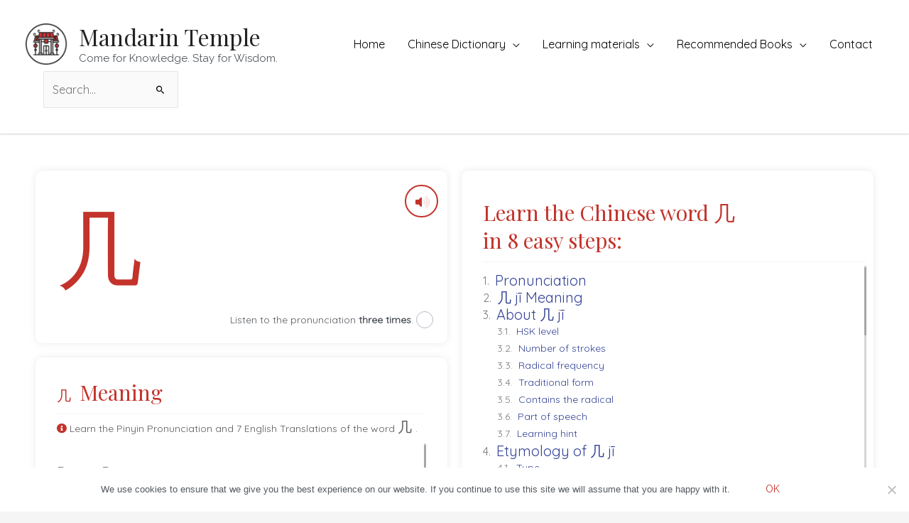

--- FILE ---
content_type: text/html; charset=UTF-8
request_url: https://mandarintemple.com/dictionary/chinese-to-english/hsk-1/%E5%87%A0-ji1/
body_size: 87011
content:
<!DOCTYPE html>
<html lang="en-US">
<head>
<meta charset="UTF-8">
<meta name="viewport" content="width=device-width, initial-scale=1">
	 <link rel="profile" href="https://gmpg.org/xfn/11"> 
	 <meta name='robots' content='index, follow, max-image-preview:large, max-snippet:-1, max-video-preview:-1' />

	<!-- This site is optimized with the Yoast SEO plugin v23.4 - https://yoast.com/wordpress/plugins/seo/ -->
	<title>几 jī - English Meaning | HSK 1 | Mandarin Temple</title>
	<meta name="description" content="Learn the Chinese word 几 jī in 8 easy steps. Pronunciation &amp; 7 几 jī English Meanings, 5 Sentences with Audio, Write it! | HSK Preparation &amp; Self-assessment" />
	<link rel="canonical" href="https://mandarintemple.com/dictionary/chinese-to-english/hsk-1/几-ji1/" />
	<meta property="og:locale" content="en_US" />
	<meta property="og:type" content="article" />
	<meta property="og:title" content="几 jī - English Meaning | HSK 1 | Mandarin Temple" />
	<meta property="og:description" content="Learn the Chinese word 几 jī in 8 easy steps. Pronunciation &amp; 7 几 jī English Meanings, 5 Sentences with Audio, Write it! | HSK Preparation &amp; Self-assessment" />
	<meta property="og:url" content="https://mandarintemple.com/dictionary/chinese-to-english/hsk-1/几-ji1/" />
	<meta property="og:site_name" content="Mandarin Temple" />
	<meta property="og:image" content="https://mandarintemple.com/wp-content/uploads/katemt_featured_image/几-jī-hsk-1-dictionary-mandarin-temple.jpg" />
	<meta property="og:image:width" content="1280" />
	<meta property="og:image:height" content="720" />
	<meta property="og:image:type" content="image/jpeg" />
	<meta name="twitter:card" content="summary_large_image" />
	<meta name="twitter:image" content="https://mandarintemple.com/wp-content/uploads/katemt_featured_image/几-jī-hsk-1-dictionary-mandarin-temple.jpg" />
	<script type="application/ld+json" class="yoast-schema-graph">{"@context":"https://schema.org","@graph":[{"@type":"WebPage","@id":"https://mandarintemple.com/dictionary/chinese-to-english/hsk-1/%e5%87%a0-ji1/","url":"https://mandarintemple.com/dictionary/chinese-to-english/hsk-1/%e5%87%a0-ji1/","name":"几 jī - English Meaning | HSK 1 | Mandarin Temple","isPartOf":{"@id":"https://mandarintemple.com/#website"},"primaryImageOfPage":{"@id":"https://mandarintemple.com/dictionary/chinese-to-english/hsk-1/%e5%87%a0-ji1/#primaryimage"},"image":{"@id":"https://mandarintemple.com/dictionary/chinese-to-english/hsk-1/%e5%87%a0-ji1/#primaryimage"},"thumbnailUrl":"https://mandarintemple.com/wp-content/uploads/katemt_featured_image/几-jī-hsk-1-dictionary-mandarin-temple.jpg","datePublished":"2020-01-31T10:44:59+00:00","dateModified":"2020-01-31T10:44:59+00:00","description":"Learn the Chinese word 几 jī in 8 easy steps. Pronunciation & 7 几 jī English Meanings, 5 Sentences with Audio, Write it! | HSK Preparation & Self-assessment","breadcrumb":{"@id":"https://mandarintemple.com/dictionary/chinese-to-english/hsk-1/%e5%87%a0-ji1/#breadcrumb"},"inLanguage":"en-US","potentialAction":[{"@type":"ReadAction","target":["https://mandarintemple.com/dictionary/chinese-to-english/hsk-1/%e5%87%a0-ji1/"]}]},{"@type":"ImageObject","inLanguage":"en-US","@id":"https://mandarintemple.com/dictionary/chinese-to-english/hsk-1/%e5%87%a0-ji1/#primaryimage","url":"https://mandarintemple.com/wp-content/uploads/katemt_featured_image/几-jī-hsk-1-dictionary-mandarin-temple.jpg","contentUrl":"https://mandarintemple.com/wp-content/uploads/katemt_featured_image/几-jī-hsk-1-dictionary-mandarin-temple.jpg","width":1280,"height":720,"caption":"Learn the Chinese word 几 jī in 7 easy steps. Pronunciation & 7 几 jī English Meanings, 5 Sentences with Audio, Write it! | HSK Preparation & Self-assessment"},{"@type":"BreadcrumbList","@id":"https://mandarintemple.com/dictionary/chinese-to-english/hsk-1/%e5%87%a0-ji1/#breadcrumb","itemListElement":[{"@type":"ListItem","position":1,"name":"Home","item":"https://mandarintemple.com/"},{"@type":"ListItem","position":2,"name":"几"}]},{"@type":"WebSite","@id":"https://mandarintemple.com/#website","url":"https://mandarintemple.com/","name":"Mandarin Temple","description":"Come for Knowledge. Stay for Wisdom.","publisher":{"@id":"https://mandarintemple.com/#organization"},"potentialAction":[{"@type":"SearchAction","target":{"@type":"EntryPoint","urlTemplate":"https://mandarintemple.com/?s={search_term_string}"},"query-input":{"@type":"PropertyValueSpecification","valueRequired":true,"valueName":"search_term_string"}}],"inLanguage":"en-US"},{"@type":"Organization","@id":"https://mandarintemple.com/#organization","name":"Mandarin Temple","url":"https://mandarintemple.com/","logo":{"@type":"ImageObject","inLanguage":"en-US","@id":"https://mandarintemple.com/#/schema/logo/image/","url":"https://mandarintemple.com/wp-content/uploads/2021/06/cropped-mandarin-temple-favicon.png","contentUrl":"https://mandarintemple.com/wp-content/uploads/2021/06/cropped-mandarin-temple-favicon.png","width":512,"height":512,"caption":"Mandarin Temple"},"image":{"@id":"https://mandarintemple.com/#/schema/logo/image/"}}]}</script>
	<!-- / Yoast SEO plugin. -->


<link rel='dns-prefetch' href='//fonts.googleapis.com' />
<link rel="alternate" type="application/rss+xml" title="Mandarin Temple &raquo; Feed" href="https://mandarintemple.com/feed/" />

<link rel='stylesheet' id='wc-stripe-blocks-checkout-style-css' href='https://mandarintemple.com/wp-content/plugins/woocommerce-gateway-stripe/build/upe_blocks.css?ver=391b2d5acc3d3d8a40080f40b4dc3a17' media='all' />
<link rel='stylesheet' id='astra-theme-css-css' href='https://mandarintemple.com/wp-content/themes/astra/assets/css/minified/style.min.css?ver=4.8.1' media='all' />
<style id='astra-theme-css-inline-css'>
:root{--ast-post-nav-space:0;--ast-container-default-xlg-padding:3em;--ast-container-default-lg-padding:3em;--ast-container-default-slg-padding:2em;--ast-container-default-md-padding:3em;--ast-container-default-sm-padding:3em;--ast-container-default-xs-padding:2.4em;--ast-container-default-xxs-padding:1.8em;--ast-code-block-background:#EEEEEE;--ast-comment-inputs-background:#FAFAFA;--ast-normal-container-width:1200px;--ast-narrow-container-width:750px;--ast-blog-title-font-weight:normal;--ast-blog-meta-weight:inherit;}html{font-size:100%;}a{color:#54595f;}a:hover,a:focus{color:#54595f;}body,button,input,select,textarea,.ast-button,.ast-custom-button{font-family:'Quicksand',sans-serif;font-weight:400;font-size:16px;font-size:1rem;line-height:var(--ast-body-line-height,1.65em);}blockquote{color:#090e14;}h1,.entry-content h1,.entry-content h1 a,h2,.entry-content h2,.entry-content h2 a,h3,.entry-content h3,.entry-content h3 a,h4,.entry-content h4,.entry-content h4 a,h5,.entry-content h5,.entry-content h5 a,h6,.entry-content h6,.entry-content h6 a,.site-title,.site-title a{font-family:'Playfair Display',serif;font-weight:400;}.ast-site-identity .site-description{color:#54595f;}.site-title{font-size:32px;font-size:2rem;display:block;}header .custom-logo-link img{max-width:60px;width:60px;}.astra-logo-svg{width:60px;}.site-header .site-description{font-size:15px;font-size:0.9375rem;display:block;}.entry-title{font-size:40px;font-size:2.5rem;}.archive .ast-article-post .ast-article-inner,.blog .ast-article-post .ast-article-inner,.archive .ast-article-post .ast-article-inner:hover,.blog .ast-article-post .ast-article-inner:hover{overflow:hidden;}h1,.entry-content h1,.entry-content h1 a{font-size:48px;font-size:3rem;font-family:'Playfair Display',serif;line-height:1.4em;}h2,.entry-content h2,.entry-content h2 a{font-size:60px;font-size:3.75rem;font-family:'Playfair Display',serif;line-height:1.3em;}h3,.entry-content h3,.entry-content h3 a{font-size:30px;font-size:1.875rem;font-family:'Playfair Display',serif;line-height:1.3em;}h4,.entry-content h4,.entry-content h4 a{font-size:24px;font-size:1.5rem;line-height:1.2em;font-family:'Playfair Display',serif;}h5,.entry-content h5,.entry-content h5 a{font-size:20px;font-size:1.25rem;line-height:1.2em;font-family:'Playfair Display',serif;}h6,.entry-content h6,.entry-content h6 a{font-size:16px;font-size:1rem;line-height:1.25em;font-family:'Playfair Display',serif;}::selection{background-color:#c3332b;color:#ffffff;}body,h1,.entry-title a,.entry-content h1,.entry-content h1 a,h2,.entry-content h2,.entry-content h2 a,h3,.entry-content h3,.entry-content h3 a,h4,.entry-content h4,.entry-content h4 a,h5,.entry-content h5,.entry-content h5 a,h6,.entry-content h6,.entry-content h6 a{color:#54595f;}.tagcloud a:hover,.tagcloud a:focus,.tagcloud a.current-item{color:#ffffff;border-color:#54595f;background-color:#54595f;}input:focus,input[type="text"]:focus,input[type="email"]:focus,input[type="url"]:focus,input[type="password"]:focus,input[type="reset"]:focus,input[type="search"]:focus,textarea:focus{border-color:#54595f;}input[type="radio"]:checked,input[type=reset],input[type="checkbox"]:checked,input[type="checkbox"]:hover:checked,input[type="checkbox"]:focus:checked,input[type=range]::-webkit-slider-thumb{border-color:#54595f;background-color:#54595f;box-shadow:none;}.site-footer a:hover + .post-count,.site-footer a:focus + .post-count{background:#54595f;border-color:#54595f;}.single .nav-links .nav-previous,.single .nav-links .nav-next{color:#54595f;}.entry-meta,.entry-meta *{line-height:1.45;color:#54595f;}.entry-meta a:not(.ast-button):hover,.entry-meta a:not(.ast-button):hover *,.entry-meta a:not(.ast-button):focus,.entry-meta a:not(.ast-button):focus *,.page-links > .page-link,.page-links .page-link:hover,.post-navigation a:hover{color:#54595f;}#cat option,.secondary .calendar_wrap thead a,.secondary .calendar_wrap thead a:visited{color:#54595f;}.secondary .calendar_wrap #today,.ast-progress-val span{background:#54595f;}.secondary a:hover + .post-count,.secondary a:focus + .post-count{background:#54595f;border-color:#54595f;}.calendar_wrap #today > a{color:#ffffff;}.page-links .page-link,.single .post-navigation a{color:#54595f;}.ast-search-menu-icon .search-form button.search-submit{padding:0 4px;}.ast-search-menu-icon form.search-form{padding-right:0;}.ast-header-search .ast-search-menu-icon.ast-dropdown-active .search-form,.ast-header-search .ast-search-menu-icon.ast-dropdown-active .search-field:focus{transition:all 0.2s;}.search-form input.search-field:focus{outline:none;}.widget-title,.widget .wp-block-heading{font-size:22px;font-size:1.375rem;color:#54595f;}.single .ast-author-details .author-title{color:#54595f;}.ast-search-menu-icon.slide-search a:focus-visible:focus-visible,.astra-search-icon:focus-visible,#close:focus-visible,a:focus-visible,.ast-menu-toggle:focus-visible,.site .skip-link:focus-visible,.wp-block-loginout input:focus-visible,.wp-block-search.wp-block-search__button-inside .wp-block-search__inside-wrapper,.ast-header-navigation-arrow:focus-visible,.woocommerce .wc-proceed-to-checkout > .checkout-button:focus-visible,.woocommerce .woocommerce-MyAccount-navigation ul li a:focus-visible,.ast-orders-table__row .ast-orders-table__cell:focus-visible,.woocommerce .woocommerce-order-details .order-again > .button:focus-visible,.woocommerce .woocommerce-message a.button.wc-forward:focus-visible,.woocommerce #minus_qty:focus-visible,.woocommerce #plus_qty:focus-visible,a#ast-apply-coupon:focus-visible,.woocommerce .woocommerce-info a:focus-visible,.woocommerce .astra-shop-summary-wrap a:focus-visible,.woocommerce a.wc-forward:focus-visible,#ast-apply-coupon:focus-visible,.woocommerce-js .woocommerce-mini-cart-item a.remove:focus-visible,#close:focus-visible,.button.search-submit:focus-visible,#search_submit:focus,.normal-search:focus-visible,.ast-header-account-wrap:focus-visible,.woocommerce .ast-on-card-button.ast-quick-view-trigger:focus{outline-style:dotted;outline-color:inherit;outline-width:thin;}input:focus,input[type="text"]:focus,input[type="email"]:focus,input[type="url"]:focus,input[type="password"]:focus,input[type="reset"]:focus,input[type="search"]:focus,input[type="number"]:focus,textarea:focus,.wp-block-search__input:focus,[data-section="section-header-mobile-trigger"] .ast-button-wrap .ast-mobile-menu-trigger-minimal:focus,.ast-mobile-popup-drawer.active .menu-toggle-close:focus,.woocommerce-ordering select.orderby:focus,#ast-scroll-top:focus,#coupon_code:focus,.woocommerce-page #comment:focus,.woocommerce #reviews #respond input#submit:focus,.woocommerce a.add_to_cart_button:focus,.woocommerce .button.single_add_to_cart_button:focus,.woocommerce .woocommerce-cart-form button:focus,.woocommerce .woocommerce-cart-form__cart-item .quantity .qty:focus,.woocommerce .woocommerce-billing-fields .woocommerce-billing-fields__field-wrapper .woocommerce-input-wrapper > .input-text:focus,.woocommerce #order_comments:focus,.woocommerce #place_order:focus,.woocommerce .woocommerce-address-fields .woocommerce-address-fields__field-wrapper .woocommerce-input-wrapper > .input-text:focus,.woocommerce .woocommerce-MyAccount-content form button:focus,.woocommerce .woocommerce-MyAccount-content .woocommerce-EditAccountForm .woocommerce-form-row .woocommerce-Input.input-text:focus,.woocommerce .ast-woocommerce-container .woocommerce-pagination ul.page-numbers li a:focus,body #content .woocommerce form .form-row .select2-container--default .select2-selection--single:focus,#ast-coupon-code:focus,.woocommerce.woocommerce-js .quantity input[type=number]:focus,.woocommerce-js .woocommerce-mini-cart-item .quantity input[type=number]:focus,.woocommerce p#ast-coupon-trigger:focus{border-style:dotted;border-color:inherit;border-width:thin;}input{outline:none;}.woocommerce-js input[type=text]:focus,.woocommerce-js input[type=email]:focus,.woocommerce-js textarea:focus,input[type=number]:focus,.comments-area textarea#comment:focus,.comments-area textarea#comment:active,.comments-area .ast-comment-formwrap input[type="text"]:focus,.comments-area .ast-comment-formwrap input[type="text"]:active{outline-style:disable;outline-color:inherit;outline-width:thin;}.main-header-menu .menu-link,.ast-header-custom-item a{color:#54595f;}.main-header-menu .menu-item:hover > .menu-link,.main-header-menu .menu-item:hover > .ast-menu-toggle,.main-header-menu .ast-masthead-custom-menu-items a:hover,.main-header-menu .menu-item.focus > .menu-link,.main-header-menu .menu-item.focus > .ast-menu-toggle,.main-header-menu .current-menu-item > .menu-link,.main-header-menu .current-menu-ancestor > .menu-link,.main-header-menu .current-menu-item > .ast-menu-toggle,.main-header-menu .current-menu-ancestor > .ast-menu-toggle{color:#54595f;}.header-main-layout-3 .ast-main-header-bar-alignment{margin-right:auto;}.header-main-layout-2 .site-header-section-left .ast-site-identity{text-align:left;}.ast-logo-title-inline .site-logo-img{padding-right:1em;}.site-logo-img img{ transition:all 0.2s linear;}body .ast-oembed-container *{position:absolute;top:0;width:100%;height:100%;left:0;}body .wp-block-embed-pocket-casts .ast-oembed-container *{position:unset;}.ast-header-break-point .ast-mobile-menu-buttons-minimal.menu-toggle{background:transparent;color:#c3332b;}.ast-header-break-point .ast-mobile-menu-buttons-outline.menu-toggle{background:transparent;border:1px solid #c3332b;color:#c3332b;}.ast-header-break-point .ast-mobile-menu-buttons-fill.menu-toggle{background:#c3332b;color:#ffffff;}.ast-single-post-featured-section + article {margin-top: 2em;}.site-content .ast-single-post-featured-section img {width: 100%;overflow: hidden;object-fit: cover;}.ast-separate-container .site-content .ast-single-post-featured-section + article {margin-top: -80px;z-index: 9;position: relative;border-radius: 4px;}@media (min-width: 769px) {.ast-no-sidebar .site-content .ast-article-image-container--wide {margin-left: -120px;margin-right: -120px;max-width: unset;width: unset;}.ast-left-sidebar .site-content .ast-article-image-container--wide,.ast-right-sidebar .site-content .ast-article-image-container--wide {margin-left: -10px;margin-right: -10px;}.site-content .ast-article-image-container--full {margin-left: calc( -50vw + 50%);margin-right: calc( -50vw + 50%);max-width: 100vw;width: 100vw;}.ast-left-sidebar .site-content .ast-article-image-container--full,.ast-right-sidebar .site-content .ast-article-image-container--full {margin-left: -10px;margin-right: -10px;max-width: inherit;width: auto;}}.site > .ast-single-related-posts-container {margin-top: 0;}@media (min-width: 769px) {.ast-desktop .ast-container--narrow {max-width: var(--ast-narrow-container-width);margin: 0 auto;}}.ast-small-footer{color:#000000;}.ast-small-footer > .ast-footer-overlay{background-color:#ffffff;;}.ast-small-footer a{color:#a5a5a5;}.ast-small-footer a:hover{color:#ffda23;}.footer-adv .footer-adv-overlay{border-top-style:solid;border-top-color:#7a7a7a;}@media( max-width: 420px ) {.single .nav-links .nav-previous,.single .nav-links .nav-next {width: 100%;text-align: center;}}.wp-block-buttons.aligncenter{justify-content:center;}.wp-block-buttons .wp-block-button.is-style-outline .wp-block-button__link.wp-element-button,.ast-outline-button,.wp-block-uagb-buttons-child .uagb-buttons-repeater.ast-outline-button{border-top-width:2px;border-right-width:2px;border-bottom-width:2px;border-left-width:2px;font-family:inherit;font-weight:inherit;line-height:1em;border-top-left-radius:5px;border-top-right-radius:5px;border-bottom-right-radius:5px;border-bottom-left-radius:5px;}.wp-block-button .wp-block-button__link.wp-element-button.is-style-outline:not(.has-background),.wp-block-button.is-style-outline>.wp-block-button__link.wp-element-button:not(.has-background),.ast-outline-button{background-color:transparent;}.entry-content[data-ast-blocks-layout] > figure{margin-bottom:1em;}#page{display:flex;flex-direction:column;min-height:100vh;}.ast-404-layout-1 h1.page-title{color:var(--ast-global-color-2);}.single .post-navigation a{line-height:1em;height:inherit;}.error-404 .page-sub-title{font-size:1.5rem;font-weight:inherit;}.search .site-content .content-area .search-form{margin-bottom:0;}#page .site-content{flex-grow:1;}.widget{margin-bottom:1.25em;}#secondary li{line-height:1.5em;}#secondary .wp-block-group h2{margin-bottom:0.7em;}#secondary h2{font-size:1.7rem;}.ast-separate-container .ast-article-post,.ast-separate-container .ast-article-single,.ast-separate-container .comment-respond{padding:3em;}.ast-separate-container .ast-article-single .ast-article-single{padding:0;}.ast-article-single .wp-block-post-template-is-layout-grid{padding-left:0;}.ast-separate-container .comments-title,.ast-narrow-container .comments-title{padding:1.5em 2em;}.ast-page-builder-template .comment-form-textarea,.ast-comment-formwrap .ast-grid-common-col{padding:0;}.ast-comment-formwrap{padding:0;display:inline-flex;column-gap:20px;width:100%;margin-left:0;margin-right:0;}.comments-area textarea#comment:focus,.comments-area textarea#comment:active,.comments-area .ast-comment-formwrap input[type="text"]:focus,.comments-area .ast-comment-formwrap input[type="text"]:active {box-shadow:none;outline:none;}.archive.ast-page-builder-template .entry-header{margin-top:2em;}.ast-page-builder-template .ast-comment-formwrap{width:100%;}.entry-title{margin-bottom:0.5em;}.ast-archive-description p{font-size:inherit;font-weight:inherit;line-height:inherit;}.ast-separate-container .ast-comment-list li.depth-1,.hentry{margin-bottom:2em;}@media (min-width:768px){.ast-left-sidebar.ast-page-builder-template #secondary,.archive.ast-right-sidebar.ast-page-builder-template .site-main{padding-left:20px;padding-right:20px;}}@media (max-width:544px){.ast-comment-formwrap.ast-row{column-gap:10px;display:inline-block;}#ast-commentform .ast-grid-common-col{position:relative;width:100%;}}@media (min-width:1201px){.ast-separate-container .ast-article-post,.ast-separate-container .ast-article-single,.ast-separate-container .ast-author-box,.ast-separate-container .ast-404-layout-1,.ast-separate-container .no-results{padding:3em;}}@media (max-width:768px){.ast-separate-container #primary,.ast-separate-container #secondary{padding:1.5em 0;}#primary,#secondary{padding:1.5em 0;margin:0;}.ast-left-sidebar #content > .ast-container{display:flex;flex-direction:column-reverse;width:100%;}}@media (min-width:769px){.ast-separate-container.ast-right-sidebar #primary,.ast-separate-container.ast-left-sidebar #primary{border:0;}.search-no-results.ast-separate-container #primary{margin-bottom:4em;}}.menu-toggle,button,.ast-button,.ast-custom-button,.button,input#submit,input[type="button"],input[type="submit"],input[type="reset"]{color:#c3332b;border-color:rgba(224,224,224,0.54);background-color:#ffffff;border-top-left-radius:5px;border-top-right-radius:5px;border-bottom-right-radius:5px;border-bottom-left-radius:5px;padding-top:5px;padding-right:40px;padding-bottom:5px;padding-left:40px;font-family:'Raleway',sans-serif;font-weight:inherit;font-size:14px;font-size:0.875rem;text-transform:uppercase;}button:focus,.menu-toggle:hover,button:hover,.ast-button:hover,.ast-custom-button:hover .button:hover,.ast-custom-button:hover,input[type=reset]:hover,input[type=reset]:focus,input#submit:hover,input#submit:focus,input[type="button"]:hover,input[type="button"]:focus,input[type="submit"]:hover,input[type="submit"]:focus{color:#c3332b;background-color:#f8f8f8;border-color:rgba(212,212,212,0.63);}form[CLASS*="wp-block-search__"].wp-block-search .wp-block-search__inside-wrapper .wp-block-search__button.has-icon{padding-top:calc(5px - 3px);padding-right:calc(40px - 3px);padding-bottom:calc(5px - 3px);padding-left:calc(40px - 3px);}@media (max-width:768px){.ast-mobile-header-stack .main-header-bar .ast-search-menu-icon{display:inline-block;}.ast-header-break-point.ast-header-custom-item-outside .ast-mobile-header-stack .main-header-bar .ast-search-icon{margin:0;}.ast-comment-avatar-wrap img{max-width:2.5em;}.ast-comment-meta{padding:0 1.8888em 1.3333em;}.ast-separate-container .ast-comment-list li.depth-1{padding:1.5em 2.14em;}.ast-separate-container .comment-respond{padding:2em 2.14em;}}@media (min-width:544px){.ast-container{max-width:100%;}}@media (max-width:544px){.ast-separate-container .ast-article-post,.ast-separate-container .ast-article-single,.ast-separate-container .comments-title,.ast-separate-container .ast-archive-description{padding:1.5em 1em;}.ast-separate-container #content .ast-container{padding-left:0.54em;padding-right:0.54em;}.ast-separate-container .ast-comment-list .bypostauthor{padding:.5em;}.ast-search-menu-icon.ast-dropdown-active .search-field{width:170px;}.site-branding img,.site-header .site-logo-img .custom-logo-link img{max-width:100%;}}@media (min-width:769px){.ast-small-footer .ast-container{max-width:100%;padding-left:35px;padding-right:35px;}} #ast-mobile-header .ast-site-header-cart-li a{pointer-events:none;}@media (max-width:768px){.site-title{display:block;}.site-header .site-description{display:block;}.entry-title{font-size:40px;font-size:2.5rem;}h1,.entry-content h1,.entry-content h1 a{font-size:30px;}h2,.entry-content h2,.entry-content h2 a{font-size:44px;}h3,.entry-content h3,.entry-content h3 a{font-size:20px;}.astra-logo-svg{width:48px;}header .custom-logo-link img,.ast-header-break-point .site-logo-img .custom-mobile-logo-link img{max-width:48px;width:48px;}}@media (max-width:544px){.site-title{display:block;}.site-header .site-description{display:block;}h1,.entry-content h1,.entry-content h1 a{font-size:30px;}h2,.entry-content h2,.entry-content h2 a{font-size:2em;}h3,.entry-content h3,.entry-content h3 a{font-size:20px;}header .custom-logo-link img,.ast-header-break-point .site-branding img,.ast-header-break-point .custom-logo-link img{max-width:68px;width:68px;}.astra-logo-svg{width:68px;}.ast-header-break-point .site-logo-img .custom-mobile-logo-link img{max-width:68px;}}@media (max-width:768px){html{font-size:91.2%;}}@media (max-width:544px){html{font-size:91.2%;}}@media (min-width:769px){.ast-container{max-width:1240px;}}@font-face {font-family: "Astra";src: url(https://mandarintemple.com/wp-content/themes/astra/assets/fonts/astra.woff) format("woff"),url(https://mandarintemple.com/wp-content/themes/astra/assets/fonts/astra.ttf) format("truetype"),url(https://mandarintemple.com/wp-content/themes/astra/assets/fonts/astra.svg#astra) format("svg");font-weight: normal;font-style: normal;font-display: fallback;}@media (max-width:1024px) {.main-header-bar .main-header-bar-navigation{display:none;}}.ast-desktop .main-header-menu.submenu-with-border .sub-menu,.ast-desktop .main-header-menu.submenu-with-border .astra-full-megamenu-wrapper{border-color:#c3332b;}.ast-desktop .main-header-menu.submenu-with-border .sub-menu{border-style:solid;}.ast-desktop .main-header-menu.submenu-with-border .sub-menu .menu-link,.ast-desktop .main-header-menu.submenu-with-border .children .menu-link{border-bottom-width:1px;border-style:solid;border-color:#eaeaea;}.ast-header-break-point.ast-header-custom-item-inside .main-header-bar .main-header-bar-navigation .ast-search-icon {display: none;}.ast-header-break-point.ast-header-custom-item-inside .main-header-bar .ast-search-menu-icon .search-form {padding: 0;display: block;overflow: hidden;}.ast-header-break-point .ast-header-custom-item .widget:last-child {margin-bottom: 1em;}.ast-header-custom-item .widget {margin: 0.5em;display: inline-block;vertical-align: middle;}.ast-header-custom-item .widget p {margin-bottom: 0;}.ast-header-custom-item .widget li {width: auto;}.ast-header-custom-item-inside .button-custom-menu-item .menu-link {display: none;}.ast-header-custom-item-inside.ast-header-break-point .button-custom-menu-item .ast-custom-button-link {display: none;}.ast-header-custom-item-inside.ast-header-break-point .button-custom-menu-item .menu-link {display: block;}.ast-header-break-point.ast-header-custom-item-outside .main-header-bar .ast-search-icon {margin-right: 1em;}.ast-header-break-point.ast-header-custom-item-inside .main-header-bar .ast-search-menu-icon .search-field,.ast-header-break-point.ast-header-custom-item-inside .main-header-bar .ast-search-menu-icon.ast-inline-search .search-field {width: 100%;padding-right: 5.5em;}.ast-header-break-point.ast-header-custom-item-inside .main-header-bar .ast-search-menu-icon .search-submit {display: block;position: absolute;height: 100%;top: 0;right: 0;padding: 0 1em;border-radius: 0;}.ast-header-break-point .ast-header-custom-item .ast-masthead-custom-menu-items {padding-left: 20px;padding-right: 20px;margin-bottom: 1em;margin-top: 1em;}.ast-header-custom-item-inside.ast-header-break-point .button-custom-menu-item {padding-left: 0;padding-right: 0;margin-top: 0;margin-bottom: 0;}.astra-icon-down_arrow::after {content: "\e900";font-family: Astra;}.astra-icon-close::after {content: "\e5cd";font-family: Astra;}.astra-icon-drag_handle::after {content: "\e25d";font-family: Astra;}.astra-icon-format_align_justify::after {content: "\e235";font-family: Astra;}.astra-icon-menu::after {content: "\e5d2";font-family: Astra;}.astra-icon-reorder::after {content: "\e8fe";font-family: Astra;}.astra-icon-search::after {content: "\e8b6";font-family: Astra;}.astra-icon-zoom_in::after {content: "\e56b";font-family: Astra;}.astra-icon-check-circle::after {content: "\e901";font-family: Astra;}.astra-icon-shopping-cart::after {content: "\f07a";font-family: Astra;}.astra-icon-shopping-bag::after {content: "\f290";font-family: Astra;}.astra-icon-shopping-basket::after {content: "\f291";font-family: Astra;}.astra-icon-circle-o::after {content: "\e903";font-family: Astra;}.astra-icon-certificate::after {content: "\e902";font-family: Astra;}.wp-block-file {display: flex;align-items: center;flex-wrap: wrap;justify-content: space-between;}.wp-block-pullquote {border: none;}.wp-block-pullquote blockquote::before {content: "\201D";font-family: "Helvetica",sans-serif;display: flex;transform: rotate( 180deg );font-size: 6rem;font-style: normal;line-height: 1;font-weight: bold;align-items: center;justify-content: center;}.has-text-align-right > blockquote::before {justify-content: flex-start;}.has-text-align-left > blockquote::before {justify-content: flex-end;}figure.wp-block-pullquote.is-style-solid-color blockquote {max-width: 100%;text-align: inherit;}html body {--wp--custom--ast-default-block-top-padding: 3em;--wp--custom--ast-default-block-right-padding: 3em;--wp--custom--ast-default-block-bottom-padding: 3em;--wp--custom--ast-default-block-left-padding: 3em;--wp--custom--ast-container-width: 1200px;--wp--custom--ast-content-width-size: 1200px;--wp--custom--ast-wide-width-size: calc(1200px + var(--wp--custom--ast-default-block-left-padding) + var(--wp--custom--ast-default-block-right-padding));}.ast-narrow-container {--wp--custom--ast-content-width-size: 750px;--wp--custom--ast-wide-width-size: 750px;}@media(max-width: 768px) {html body {--wp--custom--ast-default-block-top-padding: 3em;--wp--custom--ast-default-block-right-padding: 2em;--wp--custom--ast-default-block-bottom-padding: 3em;--wp--custom--ast-default-block-left-padding: 2em;}}@media(max-width: 544px) {html body {--wp--custom--ast-default-block-top-padding: 3em;--wp--custom--ast-default-block-right-padding: 1.5em;--wp--custom--ast-default-block-bottom-padding: 3em;--wp--custom--ast-default-block-left-padding: 1.5em;}}.entry-content > .wp-block-group,.entry-content > .wp-block-cover,.entry-content > .wp-block-columns {padding-top: var(--wp--custom--ast-default-block-top-padding);padding-right: var(--wp--custom--ast-default-block-right-padding);padding-bottom: var(--wp--custom--ast-default-block-bottom-padding);padding-left: var(--wp--custom--ast-default-block-left-padding);}.ast-plain-container.ast-no-sidebar .entry-content > .alignfull,.ast-page-builder-template .ast-no-sidebar .entry-content > .alignfull {margin-left: calc( -50vw + 50%);margin-right: calc( -50vw + 50%);max-width: 100vw;width: 100vw;}.ast-plain-container.ast-no-sidebar .entry-content .alignfull .alignfull,.ast-page-builder-template.ast-no-sidebar .entry-content .alignfull .alignfull,.ast-plain-container.ast-no-sidebar .entry-content .alignfull .alignwide,.ast-page-builder-template.ast-no-sidebar .entry-content .alignfull .alignwide,.ast-plain-container.ast-no-sidebar .entry-content .alignwide .alignfull,.ast-page-builder-template.ast-no-sidebar .entry-content .alignwide .alignfull,.ast-plain-container.ast-no-sidebar .entry-content .alignwide .alignwide,.ast-page-builder-template.ast-no-sidebar .entry-content .alignwide .alignwide,.ast-plain-container.ast-no-sidebar .entry-content .wp-block-column .alignfull,.ast-page-builder-template.ast-no-sidebar .entry-content .wp-block-column .alignfull,.ast-plain-container.ast-no-sidebar .entry-content .wp-block-column .alignwide,.ast-page-builder-template.ast-no-sidebar .entry-content .wp-block-column .alignwide {margin-left: auto;margin-right: auto;width: 100%;}[data-ast-blocks-layout] .wp-block-separator:not(.is-style-dots) {height: 0;}[data-ast-blocks-layout] .wp-block-separator {margin: 20px auto;}[data-ast-blocks-layout] .wp-block-separator:not(.is-style-wide):not(.is-style-dots) {max-width: 100px;}[data-ast-blocks-layout] .wp-block-separator.has-background {padding: 0;}.entry-content[data-ast-blocks-layout] > * {max-width: var(--wp--custom--ast-content-width-size);margin-left: auto;margin-right: auto;}.entry-content[data-ast-blocks-layout] > .alignwide {max-width: var(--wp--custom--ast-wide-width-size);}.entry-content[data-ast-blocks-layout] .alignfull {max-width: none;}.ast-full-width-layout .entry-content[data-ast-blocks-layout] .is-layout-constrained.wp-block-cover-is-layout-constrained > *,.ast-full-width-layout .entry-content[data-ast-blocks-layout] .is-layout-constrained.wp-block-group-is-layout-constrained > * {max-width: var(--wp--custom--ast-content-width-size);margin-left: auto;margin-right: auto;}.entry-content .wp-block-columns {margin-bottom: 0;}blockquote {margin: 1.5em;border-color: rgba(0,0,0,0.05);}.wp-block-quote:not(.has-text-align-right):not(.has-text-align-center) {border-left: 5px solid rgba(0,0,0,0.05);}.has-text-align-right > blockquote,blockquote.has-text-align-right {border-right: 5px solid rgba(0,0,0,0.05);}.has-text-align-left > blockquote,blockquote.has-text-align-left {border-left: 5px solid rgba(0,0,0,0.05);}.wp-block-site-tagline,.wp-block-latest-posts .read-more {margin-top: 15px;}.wp-block-loginout p label {display: block;}.wp-block-loginout p:not(.login-remember):not(.login-submit) input {width: 100%;}.wp-block-loginout input:focus {border-color: transparent;}.wp-block-loginout input:focus {outline: thin dotted;}.entry-content .wp-block-media-text .wp-block-media-text__content {padding: 0 0 0 8%;}.entry-content .wp-block-media-text.has-media-on-the-right .wp-block-media-text__content {padding: 0 8% 0 0;}.entry-content .wp-block-media-text.has-background .wp-block-media-text__content {padding: 8%;}.entry-content .wp-block-cover:not([class*="background-color"]) .wp-block-cover__inner-container,.entry-content .wp-block-cover:not([class*="background-color"]) .wp-block-cover-image-text,.entry-content .wp-block-cover:not([class*="background-color"]) .wp-block-cover-text,.entry-content .wp-block-cover-image:not([class*="background-color"]) .wp-block-cover__inner-container,.entry-content .wp-block-cover-image:not([class*="background-color"]) .wp-block-cover-image-text,.entry-content .wp-block-cover-image:not([class*="background-color"]) .wp-block-cover-text {color: var(--ast-global-color-5);}.wp-block-loginout .login-remember input {width: 1.1rem;height: 1.1rem;margin: 0 5px 4px 0;vertical-align: middle;}.wp-block-latest-posts > li > *:first-child,.wp-block-latest-posts:not(.is-grid) > li:first-child {margin-top: 0;}.entry-content .wp-block-buttons,.entry-content .wp-block-uagb-buttons {margin-bottom: 1.5em;}.wp-block-search__inside-wrapper .wp-block-search__input {padding: 0 10px;color: var(--ast-global-color-3);background: var(--ast-global-color-5);border-color: var(--ast-border-color);}.wp-block-latest-posts .read-more {margin-bottom: 1.5em;}.wp-block-search__no-button .wp-block-search__inside-wrapper .wp-block-search__input {padding-top: 5px;padding-bottom: 5px;}.wp-block-latest-posts .wp-block-latest-posts__post-date,.wp-block-latest-posts .wp-block-latest-posts__post-author {font-size: 1rem;}.wp-block-latest-posts > li > *,.wp-block-latest-posts:not(.is-grid) > li {margin-top: 12px;margin-bottom: 12px;}.ast-page-builder-template .entry-content[data-ast-blocks-layout] > *,.ast-page-builder-template .entry-content[data-ast-blocks-layout] > .alignfull > * {max-width: none;}.ast-page-builder-template .entry-content[data-ast-blocks-layout] > .alignwide > * {max-width: var(--wp--custom--ast-wide-width-size);}.ast-page-builder-template .entry-content[data-ast-blocks-layout] > .inherit-container-width > *,.ast-page-builder-template .entry-content[data-ast-blocks-layout] > * > *,.entry-content[data-ast-blocks-layout] > .wp-block-cover .wp-block-cover__inner-container {max-width: var(--wp--custom--ast-content-width-size) ;margin-left: auto;margin-right: auto;}.entry-content[data-ast-blocks-layout] .wp-block-cover:not(.alignleft):not(.alignright) {width: auto;}@media(max-width: 1200px) {.ast-separate-container .entry-content > .alignfull,.ast-separate-container .entry-content[data-ast-blocks-layout] > .alignwide,.ast-plain-container .entry-content[data-ast-blocks-layout] > .alignwide,.ast-plain-container .entry-content .alignfull {margin-left: calc(-1 * min(var(--ast-container-default-xlg-padding),20px)) ;margin-right: calc(-1 * min(var(--ast-container-default-xlg-padding),20px));}}@media(min-width: 1201px) {.ast-separate-container .entry-content > .alignfull {margin-left: calc(-1 * var(--ast-container-default-xlg-padding) );margin-right: calc(-1 * var(--ast-container-default-xlg-padding) );}.ast-separate-container .entry-content[data-ast-blocks-layout] > .alignwide,.ast-plain-container .entry-content[data-ast-blocks-layout] > .alignwide {margin-left: calc(-1 * var(--wp--custom--ast-default-block-left-padding) );margin-right: calc(-1 * var(--wp--custom--ast-default-block-right-padding) );}}@media(min-width: 768px) {.ast-separate-container .entry-content .wp-block-group.alignwide:not(.inherit-container-width) > :where(:not(.alignleft):not(.alignright)),.ast-plain-container .entry-content .wp-block-group.alignwide:not(.inherit-container-width) > :where(:not(.alignleft):not(.alignright)) {max-width: calc( var(--wp--custom--ast-content-width-size) + 80px );}.ast-plain-container.ast-right-sidebar .entry-content[data-ast-blocks-layout] .alignfull,.ast-plain-container.ast-left-sidebar .entry-content[data-ast-blocks-layout] .alignfull {margin-left: -60px;margin-right: -60px;}}@media(min-width: 544px) {.entry-content > .alignleft {margin-right: 20px;}.entry-content > .alignright {margin-left: 20px;}}@media (max-width:544px){.wp-block-columns .wp-block-column:not(:last-child){margin-bottom:20px;}.wp-block-latest-posts{margin:0;}}@media( max-width: 600px ) {.entry-content .wp-block-media-text .wp-block-media-text__content,.entry-content .wp-block-media-text.has-media-on-the-right .wp-block-media-text__content {padding: 8% 0 0;}.entry-content .wp-block-media-text.has-background .wp-block-media-text__content {padding: 8%;}}.ast-page-builder-template .entry-header {padding-left: 0;}.ast-narrow-container .site-content .wp-block-uagb-image--align-full .wp-block-uagb-image__figure {max-width: 100%;margin-left: auto;margin-right: auto;}:root .has-ast-global-color-0-color{color:var(--ast-global-color-0);}:root .has-ast-global-color-0-background-color{background-color:var(--ast-global-color-0);}:root .wp-block-button .has-ast-global-color-0-color{color:var(--ast-global-color-0);}:root .wp-block-button .has-ast-global-color-0-background-color{background-color:var(--ast-global-color-0);}:root .has-ast-global-color-1-color{color:var(--ast-global-color-1);}:root .has-ast-global-color-1-background-color{background-color:var(--ast-global-color-1);}:root .wp-block-button .has-ast-global-color-1-color{color:var(--ast-global-color-1);}:root .wp-block-button .has-ast-global-color-1-background-color{background-color:var(--ast-global-color-1);}:root .has-ast-global-color-2-color{color:var(--ast-global-color-2);}:root .has-ast-global-color-2-background-color{background-color:var(--ast-global-color-2);}:root .wp-block-button .has-ast-global-color-2-color{color:var(--ast-global-color-2);}:root .wp-block-button .has-ast-global-color-2-background-color{background-color:var(--ast-global-color-2);}:root .has-ast-global-color-3-color{color:var(--ast-global-color-3);}:root .has-ast-global-color-3-background-color{background-color:var(--ast-global-color-3);}:root .wp-block-button .has-ast-global-color-3-color{color:var(--ast-global-color-3);}:root .wp-block-button .has-ast-global-color-3-background-color{background-color:var(--ast-global-color-3);}:root .has-ast-global-color-4-color{color:var(--ast-global-color-4);}:root .has-ast-global-color-4-background-color{background-color:var(--ast-global-color-4);}:root .wp-block-button .has-ast-global-color-4-color{color:var(--ast-global-color-4);}:root .wp-block-button .has-ast-global-color-4-background-color{background-color:var(--ast-global-color-4);}:root .has-ast-global-color-5-color{color:var(--ast-global-color-5);}:root .has-ast-global-color-5-background-color{background-color:var(--ast-global-color-5);}:root .wp-block-button .has-ast-global-color-5-color{color:var(--ast-global-color-5);}:root .wp-block-button .has-ast-global-color-5-background-color{background-color:var(--ast-global-color-5);}:root .has-ast-global-color-6-color{color:var(--ast-global-color-6);}:root .has-ast-global-color-6-background-color{background-color:var(--ast-global-color-6);}:root .wp-block-button .has-ast-global-color-6-color{color:var(--ast-global-color-6);}:root .wp-block-button .has-ast-global-color-6-background-color{background-color:var(--ast-global-color-6);}:root .has-ast-global-color-7-color{color:var(--ast-global-color-7);}:root .has-ast-global-color-7-background-color{background-color:var(--ast-global-color-7);}:root .wp-block-button .has-ast-global-color-7-color{color:var(--ast-global-color-7);}:root .wp-block-button .has-ast-global-color-7-background-color{background-color:var(--ast-global-color-7);}:root .has-ast-global-color-8-color{color:var(--ast-global-color-8);}:root .has-ast-global-color-8-background-color{background-color:var(--ast-global-color-8);}:root .wp-block-button .has-ast-global-color-8-color{color:var(--ast-global-color-8);}:root .wp-block-button .has-ast-global-color-8-background-color{background-color:var(--ast-global-color-8);}:root{--ast-global-color-0:#0170B9;--ast-global-color-1:#3a3a3a;--ast-global-color-2:#3a3a3a;--ast-global-color-3:#4B4F58;--ast-global-color-4:#F5F5F5;--ast-global-color-5:#FFFFFF;--ast-global-color-6:#E5E5E5;--ast-global-color-7:#424242;--ast-global-color-8:#000000;}:root {--ast-border-color : var(--ast-global-color-6);}#masthead .ast-container,.ast-header-breadcrumb .ast-container{max-width:100%;padding-left:35px;padding-right:35px;}@media (max-width:1024px){#masthead .ast-container,.ast-header-breadcrumb .ast-container{padding-left:20px;padding-right:20px;}}.ast-header-break-point.ast-header-custom-item-inside .main-header-bar .main-header-bar-navigation .ast-search-icon {display: none;}.ast-header-break-point.ast-header-custom-item-inside .main-header-bar .ast-search-menu-icon .search-form {padding: 0;display: block;overflow: hidden;}.ast-header-break-point .ast-header-custom-item .widget:last-child {margin-bottom: 1em;}.ast-header-custom-item .widget {margin: 0.5em;display: inline-block;vertical-align: middle;}.ast-header-custom-item .widget p {margin-bottom: 0;}.ast-header-custom-item .widget li {width: auto;}.ast-header-custom-item-inside .button-custom-menu-item .menu-link {display: none;}.ast-header-custom-item-inside.ast-header-break-point .button-custom-menu-item .ast-custom-button-link {display: none;}.ast-header-custom-item-inside.ast-header-break-point .button-custom-menu-item .menu-link {display: block;}.ast-header-break-point.ast-header-custom-item-outside .main-header-bar .ast-search-icon {margin-right: 1em;}.ast-header-break-point.ast-header-custom-item-inside .main-header-bar .ast-search-menu-icon .search-field,.ast-header-break-point.ast-header-custom-item-inside .main-header-bar .ast-search-menu-icon.ast-inline-search .search-field {width: 100%;padding-right: 5.5em;}.ast-header-break-point.ast-header-custom-item-inside .main-header-bar .ast-search-menu-icon .search-submit {display: block;position: absolute;height: 100%;top: 0;right: 0;padding: 0 1em;border-radius: 0;}.ast-header-break-point .ast-header-custom-item .ast-masthead-custom-menu-items {padding-left: 20px;padding-right: 20px;margin-bottom: 1em;margin-top: 1em;}.ast-header-custom-item-inside.ast-header-break-point .button-custom-menu-item {padding-left: 0;padding-right: 0;margin-top: 0;margin-bottom: 0;}.astra-icon-down_arrow::after {content: "\e900";font-family: Astra;}.astra-icon-close::after {content: "\e5cd";font-family: Astra;}.astra-icon-drag_handle::after {content: "\e25d";font-family: Astra;}.astra-icon-format_align_justify::after {content: "\e235";font-family: Astra;}.astra-icon-menu::after {content: "\e5d2";font-family: Astra;}.astra-icon-reorder::after {content: "\e8fe";font-family: Astra;}.astra-icon-search::after {content: "\e8b6";font-family: Astra;}.astra-icon-zoom_in::after {content: "\e56b";font-family: Astra;}.astra-icon-check-circle::after {content: "\e901";font-family: Astra;}.astra-icon-shopping-cart::after {content: "\f07a";font-family: Astra;}.astra-icon-shopping-bag::after {content: "\f290";font-family: Astra;}.astra-icon-shopping-basket::after {content: "\f291";font-family: Astra;}.astra-icon-circle-o::after {content: "\e903";font-family: Astra;}.astra-icon-certificate::after {content: "\e902";font-family: Astra;}.wp-block-file {display: flex;align-items: center;flex-wrap: wrap;justify-content: space-between;}.wp-block-pullquote {border: none;}.wp-block-pullquote blockquote::before {content: "\201D";font-family: "Helvetica",sans-serif;display: flex;transform: rotate( 180deg );font-size: 6rem;font-style: normal;line-height: 1;font-weight: bold;align-items: center;justify-content: center;}.has-text-align-right > blockquote::before {justify-content: flex-start;}.has-text-align-left > blockquote::before {justify-content: flex-end;}figure.wp-block-pullquote.is-style-solid-color blockquote {max-width: 100%;text-align: inherit;}html body {--wp--custom--ast-default-block-top-padding: 3em;--wp--custom--ast-default-block-right-padding: 3em;--wp--custom--ast-default-block-bottom-padding: 3em;--wp--custom--ast-default-block-left-padding: 3em;--wp--custom--ast-container-width: 1200px;--wp--custom--ast-content-width-size: 1200px;--wp--custom--ast-wide-width-size: calc(1200px + var(--wp--custom--ast-default-block-left-padding) + var(--wp--custom--ast-default-block-right-padding));}.ast-narrow-container {--wp--custom--ast-content-width-size: 750px;--wp--custom--ast-wide-width-size: 750px;}@media(max-width: 768px) {html body {--wp--custom--ast-default-block-top-padding: 3em;--wp--custom--ast-default-block-right-padding: 2em;--wp--custom--ast-default-block-bottom-padding: 3em;--wp--custom--ast-default-block-left-padding: 2em;}}@media(max-width: 544px) {html body {--wp--custom--ast-default-block-top-padding: 3em;--wp--custom--ast-default-block-right-padding: 1.5em;--wp--custom--ast-default-block-bottom-padding: 3em;--wp--custom--ast-default-block-left-padding: 1.5em;}}.entry-content > .wp-block-group,.entry-content > .wp-block-cover,.entry-content > .wp-block-columns {padding-top: var(--wp--custom--ast-default-block-top-padding);padding-right: var(--wp--custom--ast-default-block-right-padding);padding-bottom: var(--wp--custom--ast-default-block-bottom-padding);padding-left: var(--wp--custom--ast-default-block-left-padding);}.ast-plain-container.ast-no-sidebar .entry-content > .alignfull,.ast-page-builder-template .ast-no-sidebar .entry-content > .alignfull {margin-left: calc( -50vw + 50%);margin-right: calc( -50vw + 50%);max-width: 100vw;width: 100vw;}.ast-plain-container.ast-no-sidebar .entry-content .alignfull .alignfull,.ast-page-builder-template.ast-no-sidebar .entry-content .alignfull .alignfull,.ast-plain-container.ast-no-sidebar .entry-content .alignfull .alignwide,.ast-page-builder-template.ast-no-sidebar .entry-content .alignfull .alignwide,.ast-plain-container.ast-no-sidebar .entry-content .alignwide .alignfull,.ast-page-builder-template.ast-no-sidebar .entry-content .alignwide .alignfull,.ast-plain-container.ast-no-sidebar .entry-content .alignwide .alignwide,.ast-page-builder-template.ast-no-sidebar .entry-content .alignwide .alignwide,.ast-plain-container.ast-no-sidebar .entry-content .wp-block-column .alignfull,.ast-page-builder-template.ast-no-sidebar .entry-content .wp-block-column .alignfull,.ast-plain-container.ast-no-sidebar .entry-content .wp-block-column .alignwide,.ast-page-builder-template.ast-no-sidebar .entry-content .wp-block-column .alignwide {margin-left: auto;margin-right: auto;width: 100%;}[data-ast-blocks-layout] .wp-block-separator:not(.is-style-dots) {height: 0;}[data-ast-blocks-layout] .wp-block-separator {margin: 20px auto;}[data-ast-blocks-layout] .wp-block-separator:not(.is-style-wide):not(.is-style-dots) {max-width: 100px;}[data-ast-blocks-layout] .wp-block-separator.has-background {padding: 0;}.entry-content[data-ast-blocks-layout] > * {max-width: var(--wp--custom--ast-content-width-size);margin-left: auto;margin-right: auto;}.entry-content[data-ast-blocks-layout] > .alignwide {max-width: var(--wp--custom--ast-wide-width-size);}.entry-content[data-ast-blocks-layout] .alignfull {max-width: none;}.ast-full-width-layout .entry-content[data-ast-blocks-layout] .is-layout-constrained.wp-block-cover-is-layout-constrained > *,.ast-full-width-layout .entry-content[data-ast-blocks-layout] .is-layout-constrained.wp-block-group-is-layout-constrained > * {max-width: var(--wp--custom--ast-content-width-size);margin-left: auto;margin-right: auto;}.entry-content .wp-block-columns {margin-bottom: 0;}blockquote {margin: 1.5em;border-color: rgba(0,0,0,0.05);}.wp-block-quote:not(.has-text-align-right):not(.has-text-align-center) {border-left: 5px solid rgba(0,0,0,0.05);}.has-text-align-right > blockquote,blockquote.has-text-align-right {border-right: 5px solid rgba(0,0,0,0.05);}.has-text-align-left > blockquote,blockquote.has-text-align-left {border-left: 5px solid rgba(0,0,0,0.05);}.wp-block-site-tagline,.wp-block-latest-posts .read-more {margin-top: 15px;}.wp-block-loginout p label {display: block;}.wp-block-loginout p:not(.login-remember):not(.login-submit) input {width: 100%;}.wp-block-loginout input:focus {border-color: transparent;}.wp-block-loginout input:focus {outline: thin dotted;}.entry-content .wp-block-media-text .wp-block-media-text__content {padding: 0 0 0 8%;}.entry-content .wp-block-media-text.has-media-on-the-right .wp-block-media-text__content {padding: 0 8% 0 0;}.entry-content .wp-block-media-text.has-background .wp-block-media-text__content {padding: 8%;}.entry-content .wp-block-cover:not([class*="background-color"]) .wp-block-cover__inner-container,.entry-content .wp-block-cover:not([class*="background-color"]) .wp-block-cover-image-text,.entry-content .wp-block-cover:not([class*="background-color"]) .wp-block-cover-text,.entry-content .wp-block-cover-image:not([class*="background-color"]) .wp-block-cover__inner-container,.entry-content .wp-block-cover-image:not([class*="background-color"]) .wp-block-cover-image-text,.entry-content .wp-block-cover-image:not([class*="background-color"]) .wp-block-cover-text {color: var(--ast-global-color-5);}.wp-block-loginout .login-remember input {width: 1.1rem;height: 1.1rem;margin: 0 5px 4px 0;vertical-align: middle;}.wp-block-latest-posts > li > *:first-child,.wp-block-latest-posts:not(.is-grid) > li:first-child {margin-top: 0;}.entry-content .wp-block-buttons,.entry-content .wp-block-uagb-buttons {margin-bottom: 1.5em;}.wp-block-search__inside-wrapper .wp-block-search__input {padding: 0 10px;color: var(--ast-global-color-3);background: var(--ast-global-color-5);border-color: var(--ast-border-color);}.wp-block-latest-posts .read-more {margin-bottom: 1.5em;}.wp-block-search__no-button .wp-block-search__inside-wrapper .wp-block-search__input {padding-top: 5px;padding-bottom: 5px;}.wp-block-latest-posts .wp-block-latest-posts__post-date,.wp-block-latest-posts .wp-block-latest-posts__post-author {font-size: 1rem;}.wp-block-latest-posts > li > *,.wp-block-latest-posts:not(.is-grid) > li {margin-top: 12px;margin-bottom: 12px;}.ast-page-builder-template .entry-content[data-ast-blocks-layout] > *,.ast-page-builder-template .entry-content[data-ast-blocks-layout] > .alignfull > * {max-width: none;}.ast-page-builder-template .entry-content[data-ast-blocks-layout] > .alignwide > * {max-width: var(--wp--custom--ast-wide-width-size);}.ast-page-builder-template .entry-content[data-ast-blocks-layout] > .inherit-container-width > *,.ast-page-builder-template .entry-content[data-ast-blocks-layout] > * > *,.entry-content[data-ast-blocks-layout] > .wp-block-cover .wp-block-cover__inner-container {max-width: var(--wp--custom--ast-content-width-size) ;margin-left: auto;margin-right: auto;}.entry-content[data-ast-blocks-layout] .wp-block-cover:not(.alignleft):not(.alignright) {width: auto;}@media(max-width: 1200px) {.ast-separate-container .entry-content > .alignfull,.ast-separate-container .entry-content[data-ast-blocks-layout] > .alignwide,.ast-plain-container .entry-content[data-ast-blocks-layout] > .alignwide,.ast-plain-container .entry-content .alignfull {margin-left: calc(-1 * min(var(--ast-container-default-xlg-padding),20px)) ;margin-right: calc(-1 * min(var(--ast-container-default-xlg-padding),20px));}}@media(min-width: 1201px) {.ast-separate-container .entry-content > .alignfull {margin-left: calc(-1 * var(--ast-container-default-xlg-padding) );margin-right: calc(-1 * var(--ast-container-default-xlg-padding) );}.ast-separate-container .entry-content[data-ast-blocks-layout] > .alignwide,.ast-plain-container .entry-content[data-ast-blocks-layout] > .alignwide {margin-left: calc(-1 * var(--wp--custom--ast-default-block-left-padding) );margin-right: calc(-1 * var(--wp--custom--ast-default-block-right-padding) );}}@media(min-width: 768px) {.ast-separate-container .entry-content .wp-block-group.alignwide:not(.inherit-container-width) > :where(:not(.alignleft):not(.alignright)),.ast-plain-container .entry-content .wp-block-group.alignwide:not(.inherit-container-width) > :where(:not(.alignleft):not(.alignright)) {max-width: calc( var(--wp--custom--ast-content-width-size) + 80px );}.ast-plain-container.ast-right-sidebar .entry-content[data-ast-blocks-layout] .alignfull,.ast-plain-container.ast-left-sidebar .entry-content[data-ast-blocks-layout] .alignfull {margin-left: -60px;margin-right: -60px;}}@media(min-width: 544px) {.entry-content > .alignleft {margin-right: 20px;}.entry-content > .alignright {margin-left: 20px;}}@media (max-width:544px){.wp-block-columns .wp-block-column:not(:last-child){margin-bottom:20px;}.wp-block-latest-posts{margin:0;}}@media( max-width: 600px ) {.entry-content .wp-block-media-text .wp-block-media-text__content,.entry-content .wp-block-media-text.has-media-on-the-right .wp-block-media-text__content {padding: 8% 0 0;}.entry-content .wp-block-media-text.has-background .wp-block-media-text__content {padding: 8%;}}.ast-page-builder-template .entry-header {padding-left: 0;}.ast-narrow-container .site-content .wp-block-uagb-image--align-full .wp-block-uagb-image__figure {max-width: 100%;margin-left: auto;margin-right: auto;}:root .has-ast-global-color-0-color{color:var(--ast-global-color-0);}:root .has-ast-global-color-0-background-color{background-color:var(--ast-global-color-0);}:root .wp-block-button .has-ast-global-color-0-color{color:var(--ast-global-color-0);}:root .wp-block-button .has-ast-global-color-0-background-color{background-color:var(--ast-global-color-0);}:root .has-ast-global-color-1-color{color:var(--ast-global-color-1);}:root .has-ast-global-color-1-background-color{background-color:var(--ast-global-color-1);}:root .wp-block-button .has-ast-global-color-1-color{color:var(--ast-global-color-1);}:root .wp-block-button .has-ast-global-color-1-background-color{background-color:var(--ast-global-color-1);}:root .has-ast-global-color-2-color{color:var(--ast-global-color-2);}:root .has-ast-global-color-2-background-color{background-color:var(--ast-global-color-2);}:root .wp-block-button .has-ast-global-color-2-color{color:var(--ast-global-color-2);}:root .wp-block-button .has-ast-global-color-2-background-color{background-color:var(--ast-global-color-2);}:root .has-ast-global-color-3-color{color:var(--ast-global-color-3);}:root .has-ast-global-color-3-background-color{background-color:var(--ast-global-color-3);}:root .wp-block-button .has-ast-global-color-3-color{color:var(--ast-global-color-3);}:root .wp-block-button .has-ast-global-color-3-background-color{background-color:var(--ast-global-color-3);}:root .has-ast-global-color-4-color{color:var(--ast-global-color-4);}:root .has-ast-global-color-4-background-color{background-color:var(--ast-global-color-4);}:root .wp-block-button .has-ast-global-color-4-color{color:var(--ast-global-color-4);}:root .wp-block-button .has-ast-global-color-4-background-color{background-color:var(--ast-global-color-4);}:root .has-ast-global-color-5-color{color:var(--ast-global-color-5);}:root .has-ast-global-color-5-background-color{background-color:var(--ast-global-color-5);}:root .wp-block-button .has-ast-global-color-5-color{color:var(--ast-global-color-5);}:root .wp-block-button .has-ast-global-color-5-background-color{background-color:var(--ast-global-color-5);}:root .has-ast-global-color-6-color{color:var(--ast-global-color-6);}:root .has-ast-global-color-6-background-color{background-color:var(--ast-global-color-6);}:root .wp-block-button .has-ast-global-color-6-color{color:var(--ast-global-color-6);}:root .wp-block-button .has-ast-global-color-6-background-color{background-color:var(--ast-global-color-6);}:root .has-ast-global-color-7-color{color:var(--ast-global-color-7);}:root .has-ast-global-color-7-background-color{background-color:var(--ast-global-color-7);}:root .wp-block-button .has-ast-global-color-7-color{color:var(--ast-global-color-7);}:root .wp-block-button .has-ast-global-color-7-background-color{background-color:var(--ast-global-color-7);}:root .has-ast-global-color-8-color{color:var(--ast-global-color-8);}:root .has-ast-global-color-8-background-color{background-color:var(--ast-global-color-8);}:root .wp-block-button .has-ast-global-color-8-color{color:var(--ast-global-color-8);}:root .wp-block-button .has-ast-global-color-8-background-color{background-color:var(--ast-global-color-8);}:root{--ast-global-color-0:#0170B9;--ast-global-color-1:#3a3a3a;--ast-global-color-2:#3a3a3a;--ast-global-color-3:#4B4F58;--ast-global-color-4:#F5F5F5;--ast-global-color-5:#FFFFFF;--ast-global-color-6:#E5E5E5;--ast-global-color-7:#424242;--ast-global-color-8:#000000;}:root {--ast-border-color : var(--ast-global-color-6);}#masthead .ast-container,.ast-header-breadcrumb .ast-container{max-width:100%;padding-left:35px;padding-right:35px;}@media (max-width:1024px){#masthead .ast-container,.ast-header-breadcrumb .ast-container{padding-left:20px;padding-right:20px;}}.ast-single-entry-banner {-js-display: flex;display: flex;flex-direction: column;justify-content: center;text-align: center;position: relative;background: #eeeeee;}.ast-single-entry-banner[data-banner-layout="layout-1"] {max-width: 1200px;background: inherit;padding: 20px 0;}.ast-single-entry-banner[data-banner-width-type="custom"] {margin: 0 auto;width: 100%;}.ast-single-entry-banner + .site-content .entry-header {margin-bottom: 0;}.site .ast-author-avatar {--ast-author-avatar-size: ;}a.ast-underline-text {text-decoration: underline;}.ast-container > .ast-terms-link {position: relative;display: block;}a.ast-button.ast-badge-tax {padding: 4px 8px;border-radius: 3px;font-size: inherit;}header.entry-header > *:not(:last-child){margin-bottom:10px;}header.entry-header .post-thumb img,.ast-single-post-featured-section.post-thumb img{aspect-ratio:16/9;}.ast-archive-entry-banner {-js-display: flex;display: flex;flex-direction: column;justify-content: center;text-align: center;position: relative;background: #eeeeee;}.ast-archive-entry-banner[data-banner-width-type="custom"] {margin: 0 auto;width: 100%;}.ast-archive-entry-banner[data-banner-layout="layout-1"] {background: inherit;padding: 20px 0;text-align: left;}body.archive .ast-archive-description{max-width:1200px;width:100%;text-align:left;padding-top:3em;padding-right:3em;padding-bottom:3em;padding-left:3em;}body.archive .ast-archive-description .ast-archive-title,body.archive .ast-archive-description .ast-archive-title *{font-weight:normal;font-size:50px;font-size:3.125rem;}body.archive .ast-archive-description > *:not(:last-child){margin-bottom:10px;}.archive section.ast-archive-description{background-color:#ffffff;}@media (max-width:768px){body.archive .ast-archive-description{text-align:left;}body.archive .ast-archive-description .ast-archive-title{font-size:50px;font-size:3.125rem;}}@media (max-width:544px){body.archive .ast-archive-description{text-align:left;}}.ast-breadcrumbs .trail-browse,.ast-breadcrumbs .trail-items,.ast-breadcrumbs .trail-items li{display:inline-block;margin:0;padding:0;border:none;background:inherit;text-indent:0;text-decoration:none;}.ast-breadcrumbs .trail-browse{font-size:inherit;font-style:inherit;font-weight:inherit;color:inherit;}.ast-breadcrumbs .trail-items{list-style:none;}.trail-items li::after{padding:0 0.3em;content:"\00bb";}.trail-items li:last-of-type::after{display:none;}h1,.entry-content h1,h2,.entry-content h2,h3,.entry-content h3,h4,.entry-content h4,h5,.entry-content h5,h6,.entry-content h6{color:var(--ast-global-color-2);}.elementor-posts-container [CLASS*="ast-width-"]{width:100%;}.elementor-template-full-width .ast-container{display:block;}.elementor-screen-only,.screen-reader-text,.screen-reader-text span,.ui-helper-hidden-accessible{top:0 !important;}@media (max-width:544px){.elementor-element .elementor-wc-products .woocommerce[class*="columns-"] ul.products li.product{width:auto;margin:0;}.elementor-element .woocommerce .woocommerce-result-count{float:none;}}.ast-header-break-point .main-header-bar{border-bottom-width:0px;border-bottom-color:#ffffff;}@media (min-width:769px){.main-header-bar{border-bottom-width:0px;border-bottom-color:#ffffff;}}.ast-flex{-webkit-align-content:center;-ms-flex-line-pack:center;align-content:center;-webkit-box-align:center;-webkit-align-items:center;-moz-box-align:center;-ms-flex-align:center;align-items:center;}.main-header-bar{padding:1em 0;}.ast-site-identity{padding:0;}.header-main-layout-1 .ast-flex.main-header-container,.header-main-layout-3 .ast-flex.main-header-container{-webkit-align-content:center;-ms-flex-line-pack:center;align-content:center;-webkit-box-align:center;-webkit-align-items:center;-moz-box-align:center;-ms-flex-align:center;align-items:center;}.header-main-layout-1 .ast-flex.main-header-container,.header-main-layout-3 .ast-flex.main-header-container{-webkit-align-content:center;-ms-flex-line-pack:center;align-content:center;-webkit-box-align:center;-webkit-align-items:center;-moz-box-align:center;-ms-flex-align:center;align-items:center;}.main-header-menu .sub-menu .menu-item.menu-item-has-children > .menu-link:after{position:absolute;right:1em;top:50%;transform:translate(0,-50%) rotate(270deg);}.ast-header-break-point .main-header-bar .main-header-bar-navigation .page_item_has_children > .ast-menu-toggle::before,.ast-header-break-point .main-header-bar .main-header-bar-navigation .menu-item-has-children > .ast-menu-toggle::before,.ast-mobile-popup-drawer .main-header-bar-navigation .menu-item-has-children>.ast-menu-toggle::before,.ast-header-break-point .ast-mobile-header-wrap .main-header-bar-navigation .menu-item-has-children > .ast-menu-toggle::before{font-weight:bold;content:"\e900";font-family:Astra;text-decoration:inherit;display:inline-block;}.ast-header-break-point .main-navigation ul.sub-menu .menu-item .menu-link:before{content:"\e900";font-family:Astra;font-size:.65em;text-decoration:inherit;display:inline-block;transform:translate(0,-2px) rotateZ(270deg);margin-right:5px;}.widget_search .search-form:after{font-family:Astra;font-size:1.2em;font-weight:normal;content:"\e8b6";position:absolute;top:50%;right:15px;transform:translate(0,-50%);}.astra-search-icon::before{content:"\e8b6";font-family:Astra;font-style:normal;font-weight:normal;text-decoration:inherit;text-align:center;-webkit-font-smoothing:antialiased;-moz-osx-font-smoothing:grayscale;z-index:3;}.main-header-bar .main-header-bar-navigation .page_item_has_children > a:after,.main-header-bar .main-header-bar-navigation .menu-item-has-children > a:after,.menu-item-has-children .ast-header-navigation-arrow:after{content:"\e900";display:inline-block;font-family:Astra;font-size:.6rem;font-weight:bold;text-rendering:auto;-webkit-font-smoothing:antialiased;-moz-osx-font-smoothing:grayscale;margin-left:10px;line-height:normal;}.menu-item-has-children .sub-menu .ast-header-navigation-arrow:after{margin-left:0;}.ast-mobile-popup-drawer .main-header-bar-navigation .ast-submenu-expanded>.ast-menu-toggle::before{transform:rotateX(180deg);}.ast-header-break-point .main-header-bar-navigation .menu-item-has-children > .menu-link:after{display:none;}@media (min-width:769px){.ast-builder-menu .main-navigation > ul > li:last-child a{margin-right:0;}}.ast-separate-container .ast-article-inner{background-color:#ffffff;background-image:none;}@media (max-width:768px){.ast-separate-container .ast-article-inner{background-color:#ffffff;background-image:none;}}@media (max-width:544px){.ast-separate-container .ast-article-inner{background-color:#ffffff;background-image:none;}}.ast-separate-container .ast-article-single:not(.ast-related-post),.woocommerce.ast-separate-container .ast-woocommerce-container,.ast-separate-container .error-404,.ast-separate-container .no-results,.single.ast-separate-container .site-main .ast-author-meta,.ast-separate-container .related-posts-title-wrapper,.ast-separate-container .comments-count-wrapper,.ast-box-layout.ast-plain-container .site-content,.ast-padded-layout.ast-plain-container .site-content,.ast-separate-container .ast-archive-description,.ast-separate-container .comments-area .comment-respond,.ast-separate-container .comments-area .ast-comment-list li,.ast-separate-container .comments-area .comments-title{background-color:#ffffff;background-image:none;}@media (max-width:768px){.ast-separate-container .ast-article-single:not(.ast-related-post),.woocommerce.ast-separate-container .ast-woocommerce-container,.ast-separate-container .error-404,.ast-separate-container .no-results,.single.ast-separate-container .site-main .ast-author-meta,.ast-separate-container .related-posts-title-wrapper,.ast-separate-container .comments-count-wrapper,.ast-box-layout.ast-plain-container .site-content,.ast-padded-layout.ast-plain-container .site-content,.ast-separate-container .ast-archive-description{background-color:#ffffff;background-image:none;}}@media (max-width:544px){.ast-separate-container .ast-article-single:not(.ast-related-post),.woocommerce.ast-separate-container .ast-woocommerce-container,.ast-separate-container .error-404,.ast-separate-container .no-results,.single.ast-separate-container .site-main .ast-author-meta,.ast-separate-container .related-posts-title-wrapper,.ast-separate-container .comments-count-wrapper,.ast-box-layout.ast-plain-container .site-content,.ast-padded-layout.ast-plain-container .site-content,.ast-separate-container .ast-archive-description{background-color:#ffffff;background-image:none;}}.ast-separate-container.ast-two-container #secondary .widget{background-color:#ffffff;background-image:none;}@media (max-width:768px){.ast-separate-container.ast-two-container #secondary .widget{background-color:#ffffff;background-image:none;}}@media (max-width:544px){.ast-separate-container.ast-two-container #secondary .widget{background-color:#ffffff;background-image:none;}}.ast-plain-container,.ast-page-builder-template{background-color:#ffffff;background-image:none;}@media (max-width:768px){.ast-plain-container,.ast-page-builder-template{background-color:#ffffff;background-image:none;}}@media (max-width:544px){.ast-plain-container,.ast-page-builder-template{background-color:#ffffff;background-image:none;}}#ast-scroll-top {display: none;position: fixed;text-align: center;cursor: pointer;z-index: 99;width: 2.1em;height: 2.1em;line-height: 2.1;color: #ffffff;border-radius: 2px;content: "";outline: inherit;}@media (min-width: 769px) {#ast-scroll-top {content: "769";}}#ast-scroll-top .ast-icon.icon-arrow svg {margin-left: 0px;vertical-align: middle;transform: translate(0,-20%) rotate(180deg);width: 1.6em;}.ast-scroll-to-top-right {right: 30px;bottom: 30px;}.ast-scroll-to-top-left {left: 30px;bottom: 30px;}#ast-scroll-top{background-color:#54595f;font-size:18px;border-top-left-radius:0px;border-top-right-radius:0px;border-bottom-right-radius:0px;border-bottom-left-radius:0px;}.ast-scroll-top-icon::before{content:"\e900";font-family:Astra;text-decoration:inherit;}.ast-scroll-top-icon{transform:rotate(180deg);}@media (max-width:768px){#ast-scroll-top .ast-icon.icon-arrow svg{width:1em;}}:root{--e-global-color-astglobalcolor0:#0170B9;--e-global-color-astglobalcolor1:#3a3a3a;--e-global-color-astglobalcolor2:#3a3a3a;--e-global-color-astglobalcolor3:#4B4F58;--e-global-color-astglobalcolor4:#F5F5F5;--e-global-color-astglobalcolor5:#FFFFFF;--e-global-color-astglobalcolor6:#E5E5E5;--e-global-color-astglobalcolor7:#424242;--e-global-color-astglobalcolor8:#000000;}.ast-desktop .astra-menu-animation-slide-up>.menu-item>.astra-full-megamenu-wrapper,.ast-desktop .astra-menu-animation-slide-up>.menu-item>.sub-menu,.ast-desktop .astra-menu-animation-slide-up>.menu-item>.sub-menu .sub-menu{opacity:0;visibility:hidden;transform:translateY(.5em);transition:visibility .2s ease,transform .2s ease}.ast-desktop .astra-menu-animation-slide-up>.menu-item .menu-item.focus>.sub-menu,.ast-desktop .astra-menu-animation-slide-up>.menu-item .menu-item:hover>.sub-menu,.ast-desktop .astra-menu-animation-slide-up>.menu-item.focus>.astra-full-megamenu-wrapper,.ast-desktop .astra-menu-animation-slide-up>.menu-item.focus>.sub-menu,.ast-desktop .astra-menu-animation-slide-up>.menu-item:hover>.astra-full-megamenu-wrapper,.ast-desktop .astra-menu-animation-slide-up>.menu-item:hover>.sub-menu{opacity:1;visibility:visible;transform:translateY(0);transition:opacity .2s ease,visibility .2s ease,transform .2s ease}.ast-desktop .astra-menu-animation-slide-up>.full-width-mega.menu-item.focus>.astra-full-megamenu-wrapper,.ast-desktop .astra-menu-animation-slide-up>.full-width-mega.menu-item:hover>.astra-full-megamenu-wrapper{-js-display:flex;display:flex}.ast-desktop .astra-menu-animation-slide-down>.menu-item>.astra-full-megamenu-wrapper,.ast-desktop .astra-menu-animation-slide-down>.menu-item>.sub-menu,.ast-desktop .astra-menu-animation-slide-down>.menu-item>.sub-menu .sub-menu{opacity:0;visibility:hidden;transform:translateY(-.5em);transition:visibility .2s ease,transform .2s ease}.ast-desktop .astra-menu-animation-slide-down>.menu-item .menu-item.focus>.sub-menu,.ast-desktop .astra-menu-animation-slide-down>.menu-item .menu-item:hover>.sub-menu,.ast-desktop .astra-menu-animation-slide-down>.menu-item.focus>.astra-full-megamenu-wrapper,.ast-desktop .astra-menu-animation-slide-down>.menu-item.focus>.sub-menu,.ast-desktop .astra-menu-animation-slide-down>.menu-item:hover>.astra-full-megamenu-wrapper,.ast-desktop .astra-menu-animation-slide-down>.menu-item:hover>.sub-menu{opacity:1;visibility:visible;transform:translateY(0);transition:opacity .2s ease,visibility .2s ease,transform .2s ease}.ast-desktop .astra-menu-animation-slide-down>.full-width-mega.menu-item.focus>.astra-full-megamenu-wrapper,.ast-desktop .astra-menu-animation-slide-down>.full-width-mega.menu-item:hover>.astra-full-megamenu-wrapper{-js-display:flex;display:flex}.ast-desktop .astra-menu-animation-fade>.menu-item>.astra-full-megamenu-wrapper,.ast-desktop .astra-menu-animation-fade>.menu-item>.sub-menu,.ast-desktop .astra-menu-animation-fade>.menu-item>.sub-menu .sub-menu{opacity:0;visibility:hidden;transition:opacity ease-in-out .3s}.ast-desktop .astra-menu-animation-fade>.menu-item .menu-item.focus>.sub-menu,.ast-desktop .astra-menu-animation-fade>.menu-item .menu-item:hover>.sub-menu,.ast-desktop .astra-menu-animation-fade>.menu-item.focus>.astra-full-megamenu-wrapper,.ast-desktop .astra-menu-animation-fade>.menu-item.focus>.sub-menu,.ast-desktop .astra-menu-animation-fade>.menu-item:hover>.astra-full-megamenu-wrapper,.ast-desktop .astra-menu-animation-fade>.menu-item:hover>.sub-menu{opacity:1;visibility:visible;transition:opacity ease-in-out .3s}.ast-desktop .astra-menu-animation-fade>.full-width-mega.menu-item.focus>.astra-full-megamenu-wrapper,.ast-desktop .astra-menu-animation-fade>.full-width-mega.menu-item:hover>.astra-full-megamenu-wrapper{-js-display:flex;display:flex}.ast-desktop .menu-item.ast-menu-hover>.sub-menu.toggled-on{opacity:1;visibility:visible}
</style>
<link rel='stylesheet' id='astra-google-fonts-css' href='https://fonts.googleapis.com/css?family=Quicksand%3A400%7CPlayfair+Display%3A400%7CRaleway%3A400&#038;display=fallback&#038;ver=4.8.1' media='all' />
<link rel='stylesheet' id='wp-block-library-css' href='https://mandarintemple.com/wp-includes/css/dist/block-library/style.min.css?ver=6.6.4' media='all' />
<style id='global-styles-inline-css'>
:root{--wp--preset--aspect-ratio--square: 1;--wp--preset--aspect-ratio--4-3: 4/3;--wp--preset--aspect-ratio--3-4: 3/4;--wp--preset--aspect-ratio--3-2: 3/2;--wp--preset--aspect-ratio--2-3: 2/3;--wp--preset--aspect-ratio--16-9: 16/9;--wp--preset--aspect-ratio--9-16: 9/16;--wp--preset--color--black: #000000;--wp--preset--color--cyan-bluish-gray: #abb8c3;--wp--preset--color--white: #ffffff;--wp--preset--color--pale-pink: #f78da7;--wp--preset--color--vivid-red: #cf2e2e;--wp--preset--color--luminous-vivid-orange: #ff6900;--wp--preset--color--luminous-vivid-amber: #fcb900;--wp--preset--color--light-green-cyan: #7bdcb5;--wp--preset--color--vivid-green-cyan: #00d084;--wp--preset--color--pale-cyan-blue: #8ed1fc;--wp--preset--color--vivid-cyan-blue: #0693e3;--wp--preset--color--vivid-purple: #9b51e0;--wp--preset--color--ast-global-color-0: var(--ast-global-color-0);--wp--preset--color--ast-global-color-1: var(--ast-global-color-1);--wp--preset--color--ast-global-color-2: var(--ast-global-color-2);--wp--preset--color--ast-global-color-3: var(--ast-global-color-3);--wp--preset--color--ast-global-color-4: var(--ast-global-color-4);--wp--preset--color--ast-global-color-5: var(--ast-global-color-5);--wp--preset--color--ast-global-color-6: var(--ast-global-color-6);--wp--preset--color--ast-global-color-7: var(--ast-global-color-7);--wp--preset--color--ast-global-color-8: var(--ast-global-color-8);--wp--preset--gradient--vivid-cyan-blue-to-vivid-purple: linear-gradient(135deg,rgba(6,147,227,1) 0%,rgb(155,81,224) 100%);--wp--preset--gradient--light-green-cyan-to-vivid-green-cyan: linear-gradient(135deg,rgb(122,220,180) 0%,rgb(0,208,130) 100%);--wp--preset--gradient--luminous-vivid-amber-to-luminous-vivid-orange: linear-gradient(135deg,rgba(252,185,0,1) 0%,rgba(255,105,0,1) 100%);--wp--preset--gradient--luminous-vivid-orange-to-vivid-red: linear-gradient(135deg,rgba(255,105,0,1) 0%,rgb(207,46,46) 100%);--wp--preset--gradient--very-light-gray-to-cyan-bluish-gray: linear-gradient(135deg,rgb(238,238,238) 0%,rgb(169,184,195) 100%);--wp--preset--gradient--cool-to-warm-spectrum: linear-gradient(135deg,rgb(74,234,220) 0%,rgb(151,120,209) 20%,rgb(207,42,186) 40%,rgb(238,44,130) 60%,rgb(251,105,98) 80%,rgb(254,248,76) 100%);--wp--preset--gradient--blush-light-purple: linear-gradient(135deg,rgb(255,206,236) 0%,rgb(152,150,240) 100%);--wp--preset--gradient--blush-bordeaux: linear-gradient(135deg,rgb(254,205,165) 0%,rgb(254,45,45) 50%,rgb(107,0,62) 100%);--wp--preset--gradient--luminous-dusk: linear-gradient(135deg,rgb(255,203,112) 0%,rgb(199,81,192) 50%,rgb(65,88,208) 100%);--wp--preset--gradient--pale-ocean: linear-gradient(135deg,rgb(255,245,203) 0%,rgb(182,227,212) 50%,rgb(51,167,181) 100%);--wp--preset--gradient--electric-grass: linear-gradient(135deg,rgb(202,248,128) 0%,rgb(113,206,126) 100%);--wp--preset--gradient--midnight: linear-gradient(135deg,rgb(2,3,129) 0%,rgb(40,116,252) 100%);--wp--preset--font-size--small: 13px;--wp--preset--font-size--medium: 20px;--wp--preset--font-size--large: 36px;--wp--preset--font-size--x-large: 42px;--wp--preset--font-family--inter: "Inter", sans-serif;--wp--preset--font-family--cardo: Cardo;--wp--preset--spacing--20: 0.44rem;--wp--preset--spacing--30: 0.67rem;--wp--preset--spacing--40: 1rem;--wp--preset--spacing--50: 1.5rem;--wp--preset--spacing--60: 2.25rem;--wp--preset--spacing--70: 3.38rem;--wp--preset--spacing--80: 5.06rem;--wp--preset--shadow--natural: 6px 6px 9px rgba(0, 0, 0, 0.2);--wp--preset--shadow--deep: 12px 12px 50px rgba(0, 0, 0, 0.4);--wp--preset--shadow--sharp: 6px 6px 0px rgba(0, 0, 0, 0.2);--wp--preset--shadow--outlined: 6px 6px 0px -3px rgba(255, 255, 255, 1), 6px 6px rgba(0, 0, 0, 1);--wp--preset--shadow--crisp: 6px 6px 0px rgba(0, 0, 0, 1);}:root { --wp--style--global--content-size: var(--wp--custom--ast-content-width-size);--wp--style--global--wide-size: var(--wp--custom--ast-wide-width-size); }:where(body) { margin: 0; }.wp-site-blocks > .alignleft { float: left; margin-right: 2em; }.wp-site-blocks > .alignright { float: right; margin-left: 2em; }.wp-site-blocks > .aligncenter { justify-content: center; margin-left: auto; margin-right: auto; }:where(.wp-site-blocks) > * { margin-block-start: 24px; margin-block-end: 0; }:where(.wp-site-blocks) > :first-child { margin-block-start: 0; }:where(.wp-site-blocks) > :last-child { margin-block-end: 0; }:root { --wp--style--block-gap: 24px; }:root :where(.is-layout-flow) > :first-child{margin-block-start: 0;}:root :where(.is-layout-flow) > :last-child{margin-block-end: 0;}:root :where(.is-layout-flow) > *{margin-block-start: 24px;margin-block-end: 0;}:root :where(.is-layout-constrained) > :first-child{margin-block-start: 0;}:root :where(.is-layout-constrained) > :last-child{margin-block-end: 0;}:root :where(.is-layout-constrained) > *{margin-block-start: 24px;margin-block-end: 0;}:root :where(.is-layout-flex){gap: 24px;}:root :where(.is-layout-grid){gap: 24px;}.is-layout-flow > .alignleft{float: left;margin-inline-start: 0;margin-inline-end: 2em;}.is-layout-flow > .alignright{float: right;margin-inline-start: 2em;margin-inline-end: 0;}.is-layout-flow > .aligncenter{margin-left: auto !important;margin-right: auto !important;}.is-layout-constrained > .alignleft{float: left;margin-inline-start: 0;margin-inline-end: 2em;}.is-layout-constrained > .alignright{float: right;margin-inline-start: 2em;margin-inline-end: 0;}.is-layout-constrained > .aligncenter{margin-left: auto !important;margin-right: auto !important;}.is-layout-constrained > :where(:not(.alignleft):not(.alignright):not(.alignfull)){max-width: var(--wp--style--global--content-size);margin-left: auto !important;margin-right: auto !important;}.is-layout-constrained > .alignwide{max-width: var(--wp--style--global--wide-size);}body .is-layout-flex{display: flex;}.is-layout-flex{flex-wrap: wrap;align-items: center;}.is-layout-flex > :is(*, div){margin: 0;}body .is-layout-grid{display: grid;}.is-layout-grid > :is(*, div){margin: 0;}body{padding-top: 0px;padding-right: 0px;padding-bottom: 0px;padding-left: 0px;}a:where(:not(.wp-element-button)){text-decoration: none;}:root :where(.wp-element-button, .wp-block-button__link){background-color: #32373c;border-width: 0;color: #fff;font-family: inherit;font-size: inherit;line-height: inherit;padding: calc(0.667em + 2px) calc(1.333em + 2px);text-decoration: none;}.has-black-color{color: var(--wp--preset--color--black) !important;}.has-cyan-bluish-gray-color{color: var(--wp--preset--color--cyan-bluish-gray) !important;}.has-white-color{color: var(--wp--preset--color--white) !important;}.has-pale-pink-color{color: var(--wp--preset--color--pale-pink) !important;}.has-vivid-red-color{color: var(--wp--preset--color--vivid-red) !important;}.has-luminous-vivid-orange-color{color: var(--wp--preset--color--luminous-vivid-orange) !important;}.has-luminous-vivid-amber-color{color: var(--wp--preset--color--luminous-vivid-amber) !important;}.has-light-green-cyan-color{color: var(--wp--preset--color--light-green-cyan) !important;}.has-vivid-green-cyan-color{color: var(--wp--preset--color--vivid-green-cyan) !important;}.has-pale-cyan-blue-color{color: var(--wp--preset--color--pale-cyan-blue) !important;}.has-vivid-cyan-blue-color{color: var(--wp--preset--color--vivid-cyan-blue) !important;}.has-vivid-purple-color{color: var(--wp--preset--color--vivid-purple) !important;}.has-ast-global-color-0-color{color: var(--wp--preset--color--ast-global-color-0) !important;}.has-ast-global-color-1-color{color: var(--wp--preset--color--ast-global-color-1) !important;}.has-ast-global-color-2-color{color: var(--wp--preset--color--ast-global-color-2) !important;}.has-ast-global-color-3-color{color: var(--wp--preset--color--ast-global-color-3) !important;}.has-ast-global-color-4-color{color: var(--wp--preset--color--ast-global-color-4) !important;}.has-ast-global-color-5-color{color: var(--wp--preset--color--ast-global-color-5) !important;}.has-ast-global-color-6-color{color: var(--wp--preset--color--ast-global-color-6) !important;}.has-ast-global-color-7-color{color: var(--wp--preset--color--ast-global-color-7) !important;}.has-ast-global-color-8-color{color: var(--wp--preset--color--ast-global-color-8) !important;}.has-black-background-color{background-color: var(--wp--preset--color--black) !important;}.has-cyan-bluish-gray-background-color{background-color: var(--wp--preset--color--cyan-bluish-gray) !important;}.has-white-background-color{background-color: var(--wp--preset--color--white) !important;}.has-pale-pink-background-color{background-color: var(--wp--preset--color--pale-pink) !important;}.has-vivid-red-background-color{background-color: var(--wp--preset--color--vivid-red) !important;}.has-luminous-vivid-orange-background-color{background-color: var(--wp--preset--color--luminous-vivid-orange) !important;}.has-luminous-vivid-amber-background-color{background-color: var(--wp--preset--color--luminous-vivid-amber) !important;}.has-light-green-cyan-background-color{background-color: var(--wp--preset--color--light-green-cyan) !important;}.has-vivid-green-cyan-background-color{background-color: var(--wp--preset--color--vivid-green-cyan) !important;}.has-pale-cyan-blue-background-color{background-color: var(--wp--preset--color--pale-cyan-blue) !important;}.has-vivid-cyan-blue-background-color{background-color: var(--wp--preset--color--vivid-cyan-blue) !important;}.has-vivid-purple-background-color{background-color: var(--wp--preset--color--vivid-purple) !important;}.has-ast-global-color-0-background-color{background-color: var(--wp--preset--color--ast-global-color-0) !important;}.has-ast-global-color-1-background-color{background-color: var(--wp--preset--color--ast-global-color-1) !important;}.has-ast-global-color-2-background-color{background-color: var(--wp--preset--color--ast-global-color-2) !important;}.has-ast-global-color-3-background-color{background-color: var(--wp--preset--color--ast-global-color-3) !important;}.has-ast-global-color-4-background-color{background-color: var(--wp--preset--color--ast-global-color-4) !important;}.has-ast-global-color-5-background-color{background-color: var(--wp--preset--color--ast-global-color-5) !important;}.has-ast-global-color-6-background-color{background-color: var(--wp--preset--color--ast-global-color-6) !important;}.has-ast-global-color-7-background-color{background-color: var(--wp--preset--color--ast-global-color-7) !important;}.has-ast-global-color-8-background-color{background-color: var(--wp--preset--color--ast-global-color-8) !important;}.has-black-border-color{border-color: var(--wp--preset--color--black) !important;}.has-cyan-bluish-gray-border-color{border-color: var(--wp--preset--color--cyan-bluish-gray) !important;}.has-white-border-color{border-color: var(--wp--preset--color--white) !important;}.has-pale-pink-border-color{border-color: var(--wp--preset--color--pale-pink) !important;}.has-vivid-red-border-color{border-color: var(--wp--preset--color--vivid-red) !important;}.has-luminous-vivid-orange-border-color{border-color: var(--wp--preset--color--luminous-vivid-orange) !important;}.has-luminous-vivid-amber-border-color{border-color: var(--wp--preset--color--luminous-vivid-amber) !important;}.has-light-green-cyan-border-color{border-color: var(--wp--preset--color--light-green-cyan) !important;}.has-vivid-green-cyan-border-color{border-color: var(--wp--preset--color--vivid-green-cyan) !important;}.has-pale-cyan-blue-border-color{border-color: var(--wp--preset--color--pale-cyan-blue) !important;}.has-vivid-cyan-blue-border-color{border-color: var(--wp--preset--color--vivid-cyan-blue) !important;}.has-vivid-purple-border-color{border-color: var(--wp--preset--color--vivid-purple) !important;}.has-ast-global-color-0-border-color{border-color: var(--wp--preset--color--ast-global-color-0) !important;}.has-ast-global-color-1-border-color{border-color: var(--wp--preset--color--ast-global-color-1) !important;}.has-ast-global-color-2-border-color{border-color: var(--wp--preset--color--ast-global-color-2) !important;}.has-ast-global-color-3-border-color{border-color: var(--wp--preset--color--ast-global-color-3) !important;}.has-ast-global-color-4-border-color{border-color: var(--wp--preset--color--ast-global-color-4) !important;}.has-ast-global-color-5-border-color{border-color: var(--wp--preset--color--ast-global-color-5) !important;}.has-ast-global-color-6-border-color{border-color: var(--wp--preset--color--ast-global-color-6) !important;}.has-ast-global-color-7-border-color{border-color: var(--wp--preset--color--ast-global-color-7) !important;}.has-ast-global-color-8-border-color{border-color: var(--wp--preset--color--ast-global-color-8) !important;}.has-vivid-cyan-blue-to-vivid-purple-gradient-background{background: var(--wp--preset--gradient--vivid-cyan-blue-to-vivid-purple) !important;}.has-light-green-cyan-to-vivid-green-cyan-gradient-background{background: var(--wp--preset--gradient--light-green-cyan-to-vivid-green-cyan) !important;}.has-luminous-vivid-amber-to-luminous-vivid-orange-gradient-background{background: var(--wp--preset--gradient--luminous-vivid-amber-to-luminous-vivid-orange) !important;}.has-luminous-vivid-orange-to-vivid-red-gradient-background{background: var(--wp--preset--gradient--luminous-vivid-orange-to-vivid-red) !important;}.has-very-light-gray-to-cyan-bluish-gray-gradient-background{background: var(--wp--preset--gradient--very-light-gray-to-cyan-bluish-gray) !important;}.has-cool-to-warm-spectrum-gradient-background{background: var(--wp--preset--gradient--cool-to-warm-spectrum) !important;}.has-blush-light-purple-gradient-background{background: var(--wp--preset--gradient--blush-light-purple) !important;}.has-blush-bordeaux-gradient-background{background: var(--wp--preset--gradient--blush-bordeaux) !important;}.has-luminous-dusk-gradient-background{background: var(--wp--preset--gradient--luminous-dusk) !important;}.has-pale-ocean-gradient-background{background: var(--wp--preset--gradient--pale-ocean) !important;}.has-electric-grass-gradient-background{background: var(--wp--preset--gradient--electric-grass) !important;}.has-midnight-gradient-background{background: var(--wp--preset--gradient--midnight) !important;}.has-small-font-size{font-size: var(--wp--preset--font-size--small) !important;}.has-medium-font-size{font-size: var(--wp--preset--font-size--medium) !important;}.has-large-font-size{font-size: var(--wp--preset--font-size--large) !important;}.has-x-large-font-size{font-size: var(--wp--preset--font-size--x-large) !important;}.has-inter-font-family{font-family: var(--wp--preset--font-family--inter) !important;}.has-cardo-font-family{font-family: var(--wp--preset--font-family--cardo) !important;}
:root :where(.wp-block-pullquote){font-size: 1.5em;line-height: 1.6;}
</style>
<link rel='stylesheet' id='contact-form-7-css' href='https://mandarintemple.com/wp-content/plugins/contact-form-7/includes/css/styles.css?ver=5.9.8' media='all' />
<link rel='stylesheet' id='astra-contact-form-7-css' href='https://mandarintemple.com/wp-content/themes/astra/assets/css/minified/compatibility/contact-form-7-main.min.css?ver=4.8.1' media='all' />
<link rel='stylesheet' id='cookie-notice-front-css' href='https://mandarintemple.com/wp-content/plugins/cookie-notice/css/front.min.css?ver=2.4.18' media='all' />
<link rel='stylesheet' id='katemt-frontend-css' href='https://mandarintemple.com/wp-content/plugins/katemt/assets/css/frontend.css?ver=1.0.0' media='all' />
<link rel='stylesheet' id='astra-addon-css-css' href='https://mandarintemple.com/wp-content/uploads/astra-addon/astra-addon-695cece419d100-54262261.css?ver=4.8.1' media='all' />
<style id='astra-addon-css-inline-css'>
#content:before{content:"768";position:absolute;overflow:hidden;opacity:0;visibility:hidden;}.blog-layout-2{position:relative;}.single .ast-author-details .author-title{color:#54595f;}.single.ast-page-builder-template .ast-single-author-box{padding:2em 20px;}.single.ast-separate-container .ast-author-meta{padding:3em;}@media (max-width:768px){.single.ast-separate-container .ast-author-meta{padding:1.5em 2.14em;}.single .ast-author-meta .post-author-avatar{margin-bottom:1em;}.ast-separate-container .ast-grid-2 .ast-article-post,.ast-separate-container .ast-grid-3 .ast-article-post,.ast-separate-container .ast-grid-4 .ast-article-post{width:100%;}.blog-layout-1 .post-content,.blog-layout-1 .ast-blog-featured-section{float:none;}.ast-separate-container .ast-article-post.remove-featured-img-padding.has-post-thumbnail .blog-layout-1 .post-content .ast-blog-featured-section:first-child .square .posted-on{margin-top:0;}.ast-separate-container .ast-article-post.remove-featured-img-padding.has-post-thumbnail .blog-layout-1 .post-content .ast-blog-featured-section:first-child .circle .posted-on{margin-top:1em;}.ast-separate-container .ast-article-post.remove-featured-img-padding .blog-layout-1 .post-content .ast-blog-featured-section:first-child .post-thumb-img-content{margin-top:-1.5em;}.ast-separate-container .ast-article-post.remove-featured-img-padding .blog-layout-1 .post-thumb-img-content{margin-left:-2.14em;margin-right:-2.14em;}.ast-separate-container .ast-article-single.remove-featured-img-padding .single-layout-1 .entry-header .post-thumb-img-content:first-child{margin-top:-1.5em;}.ast-separate-container .ast-article-single.remove-featured-img-padding .single-layout-1 .post-thumb-img-content{margin-left:-2.14em;margin-right:-2.14em;}.ast-separate-container.ast-blog-grid-2 .ast-article-post.remove-featured-img-padding.has-post-thumbnail .blog-layout-1 .post-content .ast-blog-featured-section .square .posted-on,.ast-separate-container.ast-blog-grid-3 .ast-article-post.remove-featured-img-padding.has-post-thumbnail .blog-layout-1 .post-content .ast-blog-featured-section .square .posted-on,.ast-separate-container.ast-blog-grid-4 .ast-article-post.remove-featured-img-padding.has-post-thumbnail .blog-layout-1 .post-content .ast-blog-featured-section .square .posted-on{margin-left:-1.5em;margin-right:-1.5em;}.ast-separate-container.ast-blog-grid-2 .ast-article-post.remove-featured-img-padding.has-post-thumbnail .blog-layout-1 .post-content .ast-blog-featured-section .circle .posted-on,.ast-separate-container.ast-blog-grid-3 .ast-article-post.remove-featured-img-padding.has-post-thumbnail .blog-layout-1 .post-content .ast-blog-featured-section .circle .posted-on,.ast-separate-container.ast-blog-grid-4 .ast-article-post.remove-featured-img-padding.has-post-thumbnail .blog-layout-1 .post-content .ast-blog-featured-section .circle .posted-on{margin-left:-0.5em;margin-right:-0.5em;}.ast-separate-container.ast-blog-grid-2 .ast-article-post.remove-featured-img-padding.has-post-thumbnail .blog-layout-1 .post-content .ast-blog-featured-section:first-child .square .posted-on,.ast-separate-container.ast-blog-grid-3 .ast-article-post.remove-featured-img-padding.has-post-thumbnail .blog-layout-1 .post-content .ast-blog-featured-section:first-child .square .posted-on,.ast-separate-container.ast-blog-grid-4 .ast-article-post.remove-featured-img-padding.has-post-thumbnail .blog-layout-1 .post-content .ast-blog-featured-section:first-child .square .posted-on{margin-top:0;}.ast-separate-container.ast-blog-grid-2 .ast-article-post.remove-featured-img-padding.has-post-thumbnail .blog-layout-1 .post-content .ast-blog-featured-section:first-child .circle .posted-on,.ast-separate-container.ast-blog-grid-3 .ast-article-post.remove-featured-img-padding.has-post-thumbnail .blog-layout-1 .post-content .ast-blog-featured-section:first-child .circle .posted-on,.ast-separate-container.ast-blog-grid-4 .ast-article-post.remove-featured-img-padding.has-post-thumbnail .blog-layout-1 .post-content .ast-blog-featured-section:first-child .circle .posted-on{margin-top:1em;}.ast-separate-container.ast-blog-grid-2 .ast-article-post.remove-featured-img-padding .blog-layout-1 .post-content .ast-blog-featured-section:first-child .post-thumb-img-content,.ast-separate-container.ast-blog-grid-3 .ast-article-post.remove-featured-img-padding .blog-layout-1 .post-content .ast-blog-featured-section:first-child .post-thumb-img-content,.ast-separate-container.ast-blog-grid-4 .ast-article-post.remove-featured-img-padding .blog-layout-1 .post-content .ast-blog-featured-section:first-child .post-thumb-img-content{margin-top:-1.5em;}.ast-separate-container.ast-blog-grid-2 .ast-article-post.remove-featured-img-padding .blog-layout-1 .post-thumb-img-content,.ast-separate-container.ast-blog-grid-3 .ast-article-post.remove-featured-img-padding .blog-layout-1 .post-thumb-img-content,.ast-separate-container.ast-blog-grid-4 .ast-article-post.remove-featured-img-padding .blog-layout-1 .post-thumb-img-content{margin-left:-1.5em;margin-right:-1.5em;}.blog-layout-2{display:flex;flex-direction:column-reverse;}.ast-separate-container .blog-layout-3,.ast-separate-container .blog-layout-1{display:block;}.ast-plain-container .ast-grid-2 .ast-article-post,.ast-plain-container .ast-grid-3 .ast-article-post,.ast-plain-container .ast-grid-4 .ast-article-post,.ast-page-builder-template .ast-grid-2 .ast-article-post,.ast-page-builder-template .ast-grid-3 .ast-article-post,.ast-page-builder-template .ast-grid-4 .ast-article-post{width:100%;}}@media (max-width:768px){.ast-separate-container .ast-article-post.remove-featured-img-padding.has-post-thumbnail .blog-layout-1 .post-content .ast-blog-featured-section .square .posted-on{margin-top:0;margin-left:-2.14em;}.ast-separate-container .ast-article-post.remove-featured-img-padding.has-post-thumbnail .blog-layout-1 .post-content .ast-blog-featured-section .circle .posted-on{margin-top:0;margin-left:-1.14em;}}@media (min-width:769px){.ast-separate-container.ast-blog-grid-2 .ast-archive-description,.ast-separate-container.ast-blog-grid-3 .ast-archive-description,.ast-separate-container.ast-blog-grid-4 .ast-archive-description{margin-bottom:1.33333em;}.blog-layout-2.ast-no-thumb .post-content,.blog-layout-3.ast-no-thumb .post-content{width:calc(100% - 5.714285714em);}.blog-layout-2.ast-no-thumb.ast-no-date-box .post-content,.blog-layout-3.ast-no-thumb.ast-no-date-box .post-content{width:100%;}.ast-separate-container .ast-grid-2 .ast-article-post.ast-separate-posts,.ast-separate-container .ast-grid-3 .ast-article-post.ast-separate-posts,.ast-separate-container .ast-grid-4 .ast-article-post.ast-separate-posts{border-bottom:0;}.ast-separate-container .ast-grid-2 > .site-main > .ast-row:before,.ast-separate-container .ast-grid-2 > .site-main > .ast-row:after,.ast-separate-container .ast-grid-3 > .site-main > .ast-row:before,.ast-separate-container .ast-grid-3 > .site-main > .ast-row:after,.ast-separate-container .ast-grid-4 > .site-main > .ast-row:before,.ast-separate-container .ast-grid-4 > .site-main > .ast-row:after{flex-basis:0;width:0;}.ast-separate-container .ast-grid-2 .ast-article-post,.ast-separate-container .ast-grid-3 .ast-article-post,.ast-separate-container .ast-grid-4 .ast-article-post{display:flex;padding:0;}.ast-plain-container .ast-grid-2 > .site-main > .ast-row,.ast-plain-container .ast-grid-3 > .site-main > .ast-row,.ast-plain-container .ast-grid-4 > .site-main > .ast-row,.ast-page-builder-template .ast-grid-2 > .site-main > .ast-row,.ast-page-builder-template .ast-grid-3 > .site-main > .ast-row,.ast-page-builder-template .ast-grid-4 > .site-main > .ast-row{margin-left:-1em;margin-right:-1em;display:flex;flex-flow:row wrap;align-items:stretch;}.ast-plain-container .ast-grid-2 > .site-main > .ast-row:before,.ast-plain-container .ast-grid-2 > .site-main > .ast-row:after,.ast-plain-container .ast-grid-3 > .site-main > .ast-row:before,.ast-plain-container .ast-grid-3 > .site-main > .ast-row:after,.ast-plain-container .ast-grid-4 > .site-main > .ast-row:before,.ast-plain-container .ast-grid-4 > .site-main > .ast-row:after,.ast-page-builder-template .ast-grid-2 > .site-main > .ast-row:before,.ast-page-builder-template .ast-grid-2 > .site-main > .ast-row:after,.ast-page-builder-template .ast-grid-3 > .site-main > .ast-row:before,.ast-page-builder-template .ast-grid-3 > .site-main > .ast-row:after,.ast-page-builder-template .ast-grid-4 > .site-main > .ast-row:before,.ast-page-builder-template .ast-grid-4 > .site-main > .ast-row:after{flex-basis:0;width:0;}.ast-plain-container .ast-grid-2 .ast-article-post,.ast-plain-container .ast-grid-3 .ast-article-post,.ast-plain-container .ast-grid-4 .ast-article-post,.ast-page-builder-template .ast-grid-2 .ast-article-post,.ast-page-builder-template .ast-grid-3 .ast-article-post,.ast-page-builder-template .ast-grid-4 .ast-article-post{display:flex;}.ast-plain-container .ast-grid-2 .ast-article-post:last-child,.ast-plain-container .ast-grid-3 .ast-article-post:last-child,.ast-plain-container .ast-grid-4 .ast-article-post:last-child,.ast-page-builder-template .ast-grid-2 .ast-article-post:last-child,.ast-page-builder-template .ast-grid-3 .ast-article-post:last-child,.ast-page-builder-template .ast-grid-4 .ast-article-post:last-child{margin-bottom:2.5em;}.ast-separate-container .ast-grid-2 > .site-main > .ast-row,.ast-separate-container .ast-grid-3 > .site-main > .ast-row,.ast-separate-container .ast-grid-4 > .site-main > .ast-row{margin-left:-1em;margin-right:-1em;display:flex;flex-flow:row wrap;align-items:stretch;}.single .ast-author-meta .ast-author-details{display:flex;align-items:center;}.post-author-bio .author-title{margin-bottom:10px;}}@media (min-width:769px){.single .post-author-avatar,.single .post-author-bio{float:left;clear:right;}.single .ast-author-meta .post-author-avatar{margin-right:1.33333em;}.single .ast-author-meta .about-author-title-wrapper,.single .ast-author-meta .post-author-bio{text-align:left;}.blog-layout-2 .post-content{padding-right:2em;}.blog-layout-2.ast-no-date-box.ast-no-thumb .post-content{padding-right:0;}.blog-layout-3 .post-content{padding-left:2em;}.blog-layout-3.ast-no-date-box.ast-no-thumb .post-content{padding-left:0;}.ast-separate-container .ast-grid-2 .ast-article-post.ast-separate-posts:nth-child(2n+0),.ast-separate-container .ast-grid-2 .ast-article-post.ast-separate-posts:nth-child(2n+1),.ast-separate-container .ast-grid-3 .ast-article-post.ast-separate-posts:nth-child(2n+0),.ast-separate-container .ast-grid-3 .ast-article-post.ast-separate-posts:nth-child(2n+1),.ast-separate-container .ast-grid-4 .ast-article-post.ast-separate-posts:nth-child(2n+0),.ast-separate-container .ast-grid-4 .ast-article-post.ast-separate-posts:nth-child(2n+1){padding:0 1em 0;}}@media (max-width:544px){.ast-separate-container .ast-article-post.remove-featured-img-padding.has-post-thumbnail .blog-layout-1 .post-content .ast-blog-featured-section:first-child .circle .posted-on{margin-top:0.5em;}.ast-separate-container .ast-article-post.remove-featured-img-padding .blog-layout-1 .post-thumb-img-content,.ast-separate-container .ast-article-single.remove-featured-img-padding .single-layout-1 .post-thumb-img-content,.ast-separate-container.ast-blog-grid-2 .ast-article-post.remove-featured-img-padding.has-post-thumbnail .blog-layout-1 .post-content .ast-blog-featured-section .square .posted-on,.ast-separate-container.ast-blog-grid-3 .ast-article-post.remove-featured-img-padding.has-post-thumbnail .blog-layout-1 .post-content .ast-blog-featured-section .square .posted-on,.ast-separate-container.ast-blog-grid-4 .ast-article-post.remove-featured-img-padding.has-post-thumbnail .blog-layout-1 .post-content .ast-blog-featured-section .square .posted-on{margin-left:-1em;margin-right:-1em;}.ast-separate-container.ast-blog-grid-2 .ast-article-post.remove-featured-img-padding.has-post-thumbnail .blog-layout-1 .post-content .ast-blog-featured-section .circle .posted-on,.ast-separate-container.ast-blog-grid-3 .ast-article-post.remove-featured-img-padding.has-post-thumbnail .blog-layout-1 .post-content .ast-blog-featured-section .circle .posted-on,.ast-separate-container.ast-blog-grid-4 .ast-article-post.remove-featured-img-padding.has-post-thumbnail .blog-layout-1 .post-content .ast-blog-featured-section .circle .posted-on{margin-left:-0.5em;margin-right:-0.5em;}.ast-separate-container.ast-blog-grid-2 .ast-article-post.remove-featured-img-padding.has-post-thumbnail .blog-layout-1 .post-content .ast-blog-featured-section:first-child .circle .posted-on,.ast-separate-container.ast-blog-grid-3 .ast-article-post.remove-featured-img-padding.has-post-thumbnail .blog-layout-1 .post-content .ast-blog-featured-section:first-child .circle .posted-on,.ast-separate-container.ast-blog-grid-4 .ast-article-post.remove-featured-img-padding.has-post-thumbnail .blog-layout-1 .post-content .ast-blog-featured-section:first-child .circle .posted-on{margin-top:0.5em;}.ast-separate-container.ast-blog-grid-2 .ast-article-post.remove-featured-img-padding .blog-layout-1 .post-content .ast-blog-featured-section:first-child .post-thumb-img-content,.ast-separate-container.ast-blog-grid-3 .ast-article-post.remove-featured-img-padding .blog-layout-1 .post-content .ast-blog-featured-section:first-child .post-thumb-img-content,.ast-separate-container.ast-blog-grid-4 .ast-article-post.remove-featured-img-padding .blog-layout-1 .post-content .ast-blog-featured-section:first-child .post-thumb-img-content{margin-top:-1.33333em;}.ast-separate-container.ast-blog-grid-2 .ast-article-post.remove-featured-img-padding .blog-layout-1 .post-thumb-img-content,.ast-separate-container.ast-blog-grid-3 .ast-article-post.remove-featured-img-padding .blog-layout-1 .post-thumb-img-content,.ast-separate-container.ast-blog-grid-4 .ast-article-post.remove-featured-img-padding .blog-layout-1 .post-thumb-img-content{margin-left:-1em;margin-right:-1em;}.ast-separate-container .ast-grid-2 .ast-article-post .blog-layout-1,.ast-separate-container .ast-grid-2 .ast-article-post .blog-layout-2,.ast-separate-container .ast-grid-2 .ast-article-post .blog-layout-3{padding:1.33333em 1em;}.ast-separate-container .ast-grid-3 .ast-article-post .blog-layout-1,.ast-separate-container .ast-grid-4 .ast-article-post .blog-layout-1{padding:1.33333em 1em;}.single.ast-separate-container .ast-author-meta{padding:1.5em 1em;}}@media (max-width:544px){.ast-separate-container .ast-article-post.remove-featured-img-padding.has-post-thumbnail .blog-layout-1 .post-content .ast-blog-featured-section .square .posted-on{margin-left:-1em;}.ast-separate-container .ast-article-post.remove-featured-img-padding.has-post-thumbnail .blog-layout-1 .post-content .ast-blog-featured-section .circle .posted-on{margin-left:-0.5em;}}@media (min-width:769px){.ast-hide-display-device-desktop{display:none;}[class^="astra-advanced-hook-"] .wp-block-query .wp-block-post-template .wp-block-post{width:100%;}}@media (min-width:545px) and (max-width:768px){.ast-hide-display-device-tablet{display:none;}}@media (max-width:544px){.ast-hide-display-device-mobile{display:none;}}.ast-article-post .ast-date-meta .posted-on,.ast-article-post .ast-date-meta .posted-on *{background:#54595f;color:#ffffff;}.ast-article-post .ast-date-meta .posted-on .date-month,.ast-article-post .ast-date-meta .posted-on .date-year{color:#ffffff;}.ast-load-more:hover{color:#ffffff;border-color:#54595f;background-color:#54595f;}.ast-loader > div{background-color:#54595f;}.ast-page-builder-template .ast-archive-description{margin-bottom:2em;}h2,.entry-content h2{color:#c3332b;}.ast-small-footer{color:#000000;}.ast-small-footer a{color:#a5a5a5;}.ast-small-footer a:hover{color:#ffda23;}.main-header-menu,.ast-header-break-point .main-header-menu,.ast-header-break-point .ast-header-custom-item{background-color:#ffffff;background-image:none;}.main-header-menu,.main-header-menu .menu-link,.ast-header-custom-item,.ast-header-custom-item a,.ast-masthead-custom-menu-items,.ast-masthead-custom-menu-items a{color:#000000;}@media (max-width:544px){.main-navigation .sub-menu,.ast-header-break-point .main-header-menu .sub-menu{background-color:#ffffff;}}.ast-header-search .ast-search-menu-icon .search-field{border-radius:2px;}.ast-header-search .ast-search-menu-icon .search-submit{border-radius:2px;}.ast-header-search .ast-search-menu-icon .search-form{border-top-width:1px;border-bottom-width:1px;border-left-width:1px;border-right-width:1px;border-color:#ddd;border-radius:2px;}.footer-adv .widget-title,.footer-adv .widget-title a.rsswidget,.ast-no-widget-row .widget-title{font-family:'Quicksand',sans-serif;text-transform:inherit;}.footer-adv .widget > *:not(.widget-title){font-family:'Quicksand',sans-serif;}.ast-fullscreen-menu-enable.ast-header-break-point .main-header-bar-navigation .close:after,.ast-fullscreen-above-menu-enable.ast-header-break-point .ast-above-header-navigation-wrap .close:after,.ast-fullscreen-below-menu-enable.ast-header-break-point .ast-below-header-navigation-wrap .close:after{content:"\e5cd";display:inline-block;font-family:'Astra';font-size:2rem;text-rendering:auto;-webkit-font-smoothing:antialiased;-moz-osx-font-smoothing:grayscale;line-height:40px;height:40px;width:40px;text-align:center;margin:0;}.ast-flyout-above-menu-enable.ast-header-break-point .ast-above-header-navigation-wrap .close:after{content:"\e5cd";display:inline-block;font-family:'Astra';font-size:28px;text-rendering:auto;-webkit-font-smoothing:antialiased;-moz-osx-font-smoothing:grayscale;line-height:normal;}.ast-flyout-below-menu-enable.ast-header-break-point .ast-below-header-navigation-wrap .close:after{content:"\e5cd";display:inline-block;font-family:'Astra';font-size:28px;text-rendering:auto;-webkit-font-smoothing:antialiased;-moz-osx-font-smoothing:grayscale;line-height:normal;}.ast-header-break-point .main-header-bar .main-header-bar-navigation .main-header-menu{border-left-width:0px;border-color:rgba(0,0,0,0.08);}.ast-header-break-point .main-navigation ul .menu-item .menu-link{border-color:rgba(0,0,0,0.08);border-style:solid;}.ast-header-break-point li.ast-masthead-custom-menu-items{border-color:rgba(0,0,0,0.08);border-style:solid;margin-top:0;margin-bottom:0;}.ast-header-break-point .main-header-menu,.ast-header-break-point .ast-header-custom-item,.ast-header-break-point .ast-header-sections-navigation{background-color:#ffffff;background-image:none;}.ast-header-break-point .ast-primary-menu-disabled .ast-above-header-menu-items,.ast-header-break-point .ast-primary-menu-disabled .ast-below-header-menu-items{background-color:#ffffff;background-image:none;}.ast-header-break-point .ast-primary-menu-disabled .ast-below-header-menu-items{background-color:#ffffff;background-image:none;}.ast-header-break-point .main-header-menu,.ast-header-break-point .main-header-menu .menu-link,.ast-header-break-point .main-header-menu .menu-item.focus > .ast-menu-toggle,.ast-header-break-point .main-header-menu .current-menu-item > .ast-menu-toggle,.ast-header-break-point .main-header-menu .current-menu-ancestor > .ast-menu-toggle,.ast-header-break-point .ast-header-custom-item,.ast-header-break-point .ast-header-custom-item a,.ast-header-break-point .ast-masthead-custom-menu-items,.ast-header-break-point .ast-masthead-custom-menu-items a,.ast-header-break-point .ast-masthead-custom-menu-items .ast-inline-search form .ast-header-break-point .ast-below-header-merged-responsive .below-header-user-select,.ast-header-break-point .ast-above-header-menu-items,.ast-header-break-point .ast-above-header-menu-items .menu-link,.ast-header-break-point .ast-below-header-menu-items,.ast-header-break-point .ast-below-header-menu-items .menu-link,.ast-header-break-point .ast-below-header-merged-responsive .below-header-user-select .widget,.ast-header-break-point .ast-below-header-merged-responsive .below-header-user-select .widget-title{color:#000000;}.ast-header-break-point .ast-masthead-custom-menu-items .ast-inline-search form{border-color:#000000;}.ast-header-break-point .ast-primary-menu-disabled .ast-merge-header-navigation-wrap .ast-above-header-menu-items,.ast-header-break-point .ast-primary-menu-disabled .ast-merge-header-navigation-wrap .ast-below-header-menu-items{background-color:#ffffff;background-image:none;}@media (max-width:544px){.ast-header-break-point .main-header-menu .sub-menu,.ast-header-break-point .ast-header-sections-navigation .sub-menu,.ast-header-break-point .ast-above-header-menu-items .sub-menu,.ast-header-break-point .ast-below-header-menu-items .sub-menu,.ast-flyout-menu-enable.ast-header-break-point .main-header-bar-navigation .main-header-menu .sub-menu{background-color:#ffffff;}}.ast-flyout-menu-enable.ast-main-header-nav-open .main-header-bar,.ast-fullscreen-menu-enable.ast-main-header-nav-open .main-header-bar{padding-bottom:30px;}@media (max-width:768px){.ast-flyout-menu-enable.ast-main-header-nav-open .main-header-bar,.ast-fullscreen-menu-enable.ast-main-header-nav-open .main-header-bar{padding-bottom:30px;}}@media (max-width:544px){.ast-flyout-menu-enable.ast-main-header-nav-open .main-header-bar,.ast-fullscreen-menu-enable.ast-main-header-nav-open .main-header-bar{padding-bottom:10px;}}@media (min-width:769px){.ast-container{max-width:1240px;}}@media (min-width:993px){.ast-container{max-width:1240px;}}@media (min-width:1201px){.ast-container{max-width:1240px;}}@media (min-width:769px){.ast-woo-shop-archive .site-content > .ast-container{max-width:1240px;}}@media (min-width:993px){.ast-woo-shop-archive .site-content > .ast-container{max-width:1240px;}}@media (min-width:1201px){.ast-woo-shop-archive .site-content > .ast-container{max-width:1240px;}}.ast-separate-container .comments-title,.ast-narrow-container .comments-title{padding-bottom:0;}@media (max-width:768px){.ast-separate-container .ast-article-post,.ast-separate-container .ast-article-single,.ast-separate-container .ast-comment-list li.depth-1,.ast-separate-container .comment-respond .ast-separate-container .ast-related-posts-wrap,.ast-separate-container .ast-woocommerce-container,.single.ast-separate-container .ast-author-details{padding-top:1.5em;padding-bottom:1.5em;}.ast-separate-container .ast-article-post,.ast-separate-container .ast-article-single,.ast-separate-container .comments-count-wrapper,.ast-separate-container .ast-comment-list li.depth-1,.ast-separate-container .comment-respond,.ast-separate-container .related-posts-title-wrapper,.ast-separate-container .related-posts-title-wrapper .single.ast-separate-container .about-author-title-wrapper,.ast-separate-container .ast-related-posts-wrap,.ast-separate-container .ast-woocommerce-container,.single.ast-separate-container .ast-author-details,.ast-separate-container .ast-single-related-posts-container{padding-right:2.14em;padding-left:2.14em;}.ast-narrow-container .ast-article-post,.ast-narrow-container .ast-article-single,.ast-narrow-container .ast-comment-list li.depth-1,.ast-narrow-container .comment-respond,.ast-narrow-container .ast-related-posts-wrap,.ast-narrow-container .ast-woocommerce-container,.ast-narrow-container .ast-single-related-posts-container,.single.ast-narrow-container .ast-author-details{padding-top:1.5em;padding-bottom:1.5em;}.ast-narrow-container .ast-article-post,.ast-narrow-container .ast-article-single,.ast-narrow-container .comments-count-wrapper,.ast-narrow-container .ast-comment-list li.depth-1,.ast-narrow-container .comment-respond,.ast-narrow-container .related-posts-title-wrapper,.ast-narrow-container .related-posts-title-wrapper,.single.ast-narrow-container .about-author-title-wrapper,.ast-narrow-container .ast-related-posts-wrap,.ast-narrow-container .ast-woocommerce-container,.ast-narrow-container .ast-single-related-posts-container,.single.ast-narrow-container .ast-author-details{padding-right:2.14em;padding-left:2.14em;}.ast-separate-container.ast-right-sidebar #primary,.ast-separate-container.ast-left-sidebar #primary,.ast-separate-container #primary,.ast-plain-container #primary,.ast-narrow-container #primary{margin-top:1.5em;margin-bottom:1.5em;}.ast-left-sidebar #primary,.ast-right-sidebar #primary,.ast-separate-container.ast-right-sidebar #primary,.ast-separate-container.ast-left-sidebar #primary,.ast-separate-container #primary,.ast-narrow-container #primary{padding-left:0em;padding-right:0em;}.ast-no-sidebar.ast-separate-container .entry-content .alignfull,.ast-no-sidebar.ast-narrow-container .entry-content .alignfull{margin-right:-2.14em;margin-left:-2.14em;}.ast-separate-container .comments-title,.ast-narrow-container .comments-title{padding-bottom:0;}.site-header .ast-site-identity{padding-left:1em;}}@media (max-width:544px){.ast-separate-container .ast-article-post,.ast-separate-container .ast-article-single,.ast-separate-container .ast-comment-list li.depth-1,.ast-separate-container .comment-respond,.ast-separate-container .ast-related-posts-wrap,.ast-separate-container .ast-woocommerce-container,.single.ast-separate-container .ast-author-details{padding-top:1.5em;padding-bottom:1.5em;}.ast-narrow-container .ast-article-post,.ast-narrow-container .ast-article-single,.ast-narrow-container .ast-comment-list li.depth-1,.ast-narrow-container .comment-respond,.ast-narrow-container .ast-related-posts-wrap,.ast-narrow-container .ast-woocommerce-container,.ast-narrow-container .ast-single-related-posts-container,.single.ast-narrow-container .ast-author-details{padding-top:1.5em;padding-bottom:1.5em;}.ast-separate-container .ast-article-post,.ast-separate-container .ast-article-single,.ast-separate-container .comments-count-wrapper,.ast-separate-container .ast-comment-list li.depth-1,.ast-separate-container .comment-respond,.ast-separate-container .related-posts-title-wrapper,.ast-separate-container .related-posts-title-wrapper,.single.ast-separate-container .about-author-title-wrapper,.ast-separate-container .ast-related-posts-wrap,.ast-separate-container .ast-woocommerce-container,.single.ast-separate-container .ast-author-details{padding-right:1em;padding-left:1em;}.ast-narrow-container .ast-article-post,.ast-narrow-container .ast-article-single,.ast-narrow-container .comments-count-wrapper,.ast-narrow-container .ast-comment-list li.depth-1,.ast-narrow-container .comment-respond,.ast-narrow-container .related-posts-title-wrapper,.ast-narrow-container .related-posts-title-wrapper,.single.ast-narrow-container .about-author-title-wrapper,.ast-narrow-container .ast-related-posts-wrap,.ast-narrow-container .ast-woocommerce-container,.ast-narrow-container .ast-single-related-posts-container,.single.ast-narrow-container .ast-author-details{padding-right:1em;padding-left:1em;}.main-navigation ul .menu-item .menu-link,.ast-header-break-point .main-navigation ul .menu-item .menu-link,.ast-header-break-point li.ast-masthead-custom-menu-items,li.ast-masthead-custom-menu-items{padding-right:36px;padding-left:21px;}.ast-header-break-point .main-navigation ul .menu-item.menu-item-has-children button{padding-right:36px;}.ast-no-sidebar.ast-separate-container .entry-content .alignfull,.ast-no-sidebar.ast-narrow-container .entry-content .alignfull{margin-right:-1em;margin-left:-1em;}.ast-separate-container .comments-title,.ast-narrow-container .comments-title{padding-bottom:0;}.site-header .ast-site-identity{padding-top:0px;padding-right:0px;padding-bottom:0px;padding-left:0px;}}@media (max-width:768px){.ast-header-break-point .main-header-bar .main-header-bar-navigation .menu-item-has-children > .ast-menu-toggle{top:0px;right:calc( 36px - 0.907em );}.ast-flyout-menu-enable.ast-header-break-point .main-header-bar .main-header-bar-navigation .main-header-menu > .menu-item-has-children > .ast-menu-toggle{right:calc( 36px - 0.907em );}}@media (max-width:544px){.ast-header-break-point .main-header-bar .main-header-bar-navigation .menu-item-has-children > .ast-menu-toggle{right:calc( 36px - 0.907em );}.ast-flyout-menu-enable.ast-header-break-point .main-header-bar .main-header-bar-navigation .main-header-menu > .menu-item-has-children > .ast-menu-toggle{right:calc( 36px - 0.907em );}}@media (max-width:544px){.ast-header-break-point .header-main-layout-2 .site-branding,.ast-header-break-point .ast-mobile-header-stack .ast-mobile-menu-buttons{padding-bottom:0px;}}@media (max-width:768px){.ast-separate-container.ast-two-container #secondary .widget,.ast-separate-container #secondary .widget{margin-bottom:1.5em;}}@media (max-width:768px){.ast-separate-container #primary,.ast-narrow-container #primary{padding-top:0px;}}@media (max-width:768px){.ast-separate-container #primary,.ast-narrow-container #primary{padding-bottom:0px;}}.site-header .ast-sticky-shrunk .ast-site-identity,.ast-sticky-shrunk .main-header-menu > .menu-item > .menu-link,.ast-sticky-shrunk li.ast-masthead-custom-menu-items{padding-top:0px;padding-bottom:0px;} .ast-header-break-point .ast-sticky-shrunk.main-navigation .sub-menu .menu-item .menu-link{padding-top:0px;padding-bottom:0px;}.ast-sticky-shrunk .main-header-menu .sub-menu .menu-link{padding-top:0.9em;padding-bottom:0.9em;}.site-header .ast-sticky-shrunk .ast-site-identity,.ast-sticky-shrunk li.ast-masthead-custom-menu-items{padding-top:0.5em;padding-bottom:0.5em;}.main-header-bar,.ast-header-break-point .main-header-bar,.ast-header-break-point .header-main-layout-2 .main-header-bar{padding-top:30px;padding-bottom:30px;}.ast-default-menu-enable.ast-main-header-nav-open.ast-header-break-point .main-header-bar,.ast-main-header-nav-open .main-header-bar{padding-bottom:0;}.ast-header-break-point .main-navigation ul .menu-item.menu-item-has-children button{padding-right:36px;}.ast-fullscreen-menu-enable.ast-header-break-point .main-header-bar .main-header-bar-navigation .main-header-menu > .menu-item-has-children > .ast-menu-toggle{right:0;}.ast-fullscreen-menu-enable.ast-header-break-point .main-header-bar .main-header-bar-navigation .sub-menu .menu-item-has-children > .ast-menu-toggle{right:0;}.ast-fullscreen-menu-enable.ast-header-break-point .ast-above-header-menu .sub-menu .menu-item.menu-item-has-children > .menu-link,.ast-default-menu-enable.ast-header-break-point .ast-above-header-menu .sub-menu .menu-item.menu-item-has-children > .menu-link,.ast-flyout-menu-enable.ast-header-break-point .ast-above-header-menu .sub-menu .menu-item.menu-item-has-children > .menu-link{padding-right:0;}.ast-fullscreen-menu-enable.ast-header-break-point .ast-below-header-menu .sub-menu .menu-item.menu-item-has-children > .menu-link,.ast-default-menu-enable.ast-header-break-point .ast-below-header-menu .sub-menu .menu-item.menu-item-has-children > .menu-link,.ast-flyout-menu-enable.ast-header-break-point .ast-below-header-menu .sub-menu .menu-item.menu-item-has-children > .menu-link{padding-right:0;}.ast-fullscreen-below-menu-enable.ast-header-break-point .ast-below-header-enabled .ast-below-header-navigation .ast-below-header-menu .menu-item.menu-item-has-children > .menu-link,.ast-default-below-menu-enable.ast-header-break-point .ast-below-header-enabled .ast-below-header-navigation .ast-below-header-menu .menu-item.menu-item-has-children > .menu-link,.ast-flyout-below-menu-enable.ast-header-break-point .ast-below-header-enabled .ast-below-header-navigation .ast-below-header-menu .menu-item.menu-item-has-children > .menu-link{padding-right:0;}.ast-fullscreen-below-menu-enable.ast-header-break-point .ast-below-header-navigation .menu-item-has-children > .ast-menu-toggle,.ast-fullscreen-below-menu-enable.ast-header-break-point .ast-below-header-menu-items .menu-item-has-children > .ast-menu-toggle{right:0;}.ast-fullscreen-below-menu-enable .ast-below-header-enabled .ast-below-header-navigation .ast-below-header-menu .menu-item.menu-item-has-children .sub-menu .ast-menu-toggle{right:0;}.ast-fullscreen-above-menu-enable.ast-header-break-point .ast-above-header-enabled .ast-above-header-navigation .ast-above-header-menu .menu-item.menu-item-has-children > .menu-link,.ast-default-above-menu-enable.ast-header-break-point .ast-above-header-enabled .ast-above-header-navigation .ast-above-header-menu .menu-item.menu-item-has-children > .menu-link,.ast-flyout-above-menu-enable.ast-header-break-point .ast-above-header-enabled .ast-above-header-navigation .ast-above-header-menu .menu-item.menu-item-has-children > .menu-link{padding-right:0;}.ast-fullscreen-above-menu-enable.ast-header-break-point .ast-above-header-navigation .menu-item-has-children > .ast-menu-toggle,.ast-fullscreen-above-menu-enable.ast-header-break-point .ast-above-header-menu-items .menu-item-has-children > .ast-menu-toggle{right:0;}.ast-fullscreen-above-menu-enable .ast-above-header-enabled .ast-above-header-navigation .ast-above-header-menu .menu-item.menu-item-has-children .sub-menu .ast-menu-toggle{right:0;}.ast-footer-overlay{padding-top:22px;padding-bottom:22px;}.ast-small-footer .ast-container{padding-left:0px;}.ast-small-footer .ast-row{margin-left:0px;}@media (max-width:768px){.main-header-bar,.ast-header-break-point .main-header-bar,.ast-header-break-point .header-main-layout-2 .main-header-bar{padding-top:30px;padding-bottom:30px;}.main-header-bar .ast-container,#masthead .ast-container{padding-left:5px;padding-right:5px;}.ast-default-menu-enable.ast-main-header-nav-open.ast-header-break-point .main-header-bar,.ast-main-header-nav-open .main-header-bar{padding-bottom:0;}.main-navigation ul .menu-item .menu-link,.ast-header-break-point .main-navigation ul .menu-item .menu-link,.ast-header-break-point li.ast-masthead-custom-menu-items,li.ast-masthead-custom-menu-items{padding-top:0px;padding-right:36px;padding-bottom:0px;padding-left:39px;}.ast-header-break-point .main-navigation ul .menu-item.menu-item-has-children button{padding-right:36px;}.ast-fullscreen-menu-enable.ast-header-break-point .main-header-bar .main-header-bar-navigation .main-header-menu > .menu-item-has-children > .ast-menu-toggle{right:0;}.ast-flyout-menu-enable.ast-header-break-point .main-header-bar .main-header-bar-navigation .menu-item-has-children > .ast-menu-toggle{top:0px;}.ast-desktop .main-navigation .ast-mm-template-content,.ast-desktop .main-navigation .ast-mm-custom-content,.ast-desktop .main-navigation .ast-mm-custom-text-content,.main-navigation .sub-menu .menu-item .menu-link,.ast-header-break-point .main-navigation .sub-menu .menu-item .menu-link{padding-top:0px;padding-right:0;padding-bottom:0px;padding-left:50px;}.ast-header-break-point .main-navigation .sub-menu .menu-item .menu-item .menu-link{padding-left:calc( 50px + 10px );}.ast-header-break-point .main-navigation .sub-menu .menu-item .menu-item .menu-item .menu-link{padding-left:calc( 50px + 20px );}.ast-header-break-point .main-navigation .sub-menu .menu-item .menu-item .menu-item .menu-item .menu-link{padding-left:calc( 50px + 30px );}.ast-header-break-point .main-navigation .sub-menu .menu-item .menu-item .menu-item .menu-item .menu-item .menu-link{padding-left:calc( 50px + 40px );}.ast-header-break-point .main-header-bar .main-header-bar-navigation .sub-menu .menu-item-has-children > .ast-menu-toggle{top:0px;right:calc( 0px - 0.907em );}.ast-fullscreen-menu-enable.ast-header-break-point .main-header-bar .main-header-bar-navigation .sub-menu .menu-item-has-children > .ast-menu-toggle{margin-right:0px;right:0;}.ast-flyout-menu-enable.ast-header-break-point .main-header-bar .main-header-bar-navigation .sub-menu .menu-item-has-children > .ast-menu-toggle{right:calc( 0px - 0.907em );}.ast-flyout-menu-enable.ast-header-break-point .main-header-bar .main-header-bar-navigation .menu-item-has-children .sub-menu .ast-menu-toggle{top:0px;}.ast-fullscreen-menu-enable.ast-header-break-point .main-navigation .sub-menu .menu-item.menu-item-has-children > .menu-link,.ast-default-menu-enable.ast-header-break-point .main-navigation .sub-menu .menu-item.menu-item-has-children > .menu-link,.ast-flyout-menu-enable.ast-header-break-point .main-navigation .sub-menu .menu-item.menu-item-has-children > .menu-link{padding-top:0px;padding-bottom:0px;padding-left:50px;}.ast-fullscreen-menu-enable.ast-header-break-point .ast-above-header-menu .sub-menu .menu-item.menu-item-has-children > .menu-link,.ast-default-menu-enable.ast-header-break-point .ast-above-header-menu .sub-menu .menu-item.menu-item-has-children > .menu-link,.ast-flyout-menu-enable.ast-header-break-point .ast-above-header-menu .sub-menu .menu-item.menu-item-has-children > .menu-link{padding-right:0;padding-top:0px;padding-bottom:0px;padding-left:50px;}.ast-fullscreen-menu-enable.ast-header-break-point .ast-below-header-menu .sub-menu .menu-item.menu-item-has-children > .menu-link,.ast-default-menu-enable.ast-header-break-point .ast-below-header-menu .sub-menu .menu-item.menu-item-has-children > .menu-link,.ast-flyout-menu-enable.ast-header-break-point .ast-below-header-menu .sub-menu .menu-item.menu-item-has-children > .menu-link{padding-right:0;padding-top:0px;padding-bottom:0px;padding-left:50px;}.ast-fullscreen-menu-enable.ast-header-break-point .ast-below-header-menu .sub-menu .menu-link,.ast-fullscreen-menu-enable.ast-header-break-point .ast-header-break-point .ast-below-header-actual-nav .sub-menu .menu-item .menu-link,.ast-fullscreen-menu-enable.ast-header-break-point .ast-below-header-navigation .sub-menu .menu-item .menu-link,.ast-fullscreen-menu-enable.ast-header-break-point .ast-below-header-menu-items .sub-menu .menu-item .menu-link,.ast-fullscreen-menu-enable.ast-header-break-point .main-navigation .sub-menu .menu-item .menu-link{padding-top:0px;padding-bottom:0px;padding-left:50px;}.ast-below-header,.ast-header-break-point .ast-below-header{padding-top:1em;padding-bottom:1em;}.ast-below-header-menu .menu-link,.below-header-nav-padding-support .below-header-section-1 .below-header-menu > .menu-item > .menu-link,.below-header-nav-padding-support .below-header-section-2 .below-header-menu > .menu-item > .menu-link,.ast-header-break-point .ast-below-header-actual-nav > .ast-below-header-menu > .menu-item > .menu-link{padding-top:0px;padding-right:20px;padding-bottom:0px;padding-left:20px;}.ast-desktop .ast-below-header-menu .ast-mm-template-content,.ast-desktop .ast-below-header-menu .ast-mm-custom-text-content,.ast-below-header-menu .sub-menu .menu-link,.ast-header-break-point .ast-below-header-actual-nav .sub-menu .menu-item .menu-link{padding-top:0px;padding-right:20px;padding-bottom:0px;padding-left:20px;}.ast-header-break-point .ast-below-header-actual-nav .sub-menu .menu-item .menu-item .menu-link,.ast-header-break-point .ast-below-header-menu-items .sub-menu .menu-item .menu-item .menu-link{padding-left:calc( 20px + 10px );}.ast-header-break-point .ast-below-header-actual-nav .sub-menu .menu-item .menu-item .menu-item .menu-link,.ast-header-break-point .ast-below-header-menu-items .sub-menu .menu-item .menu-item .menu-item .menu-link{padding-left:calc( 20px + 20px );}.ast-header-break-point .ast-below-header-actual-nav .sub-menu .menu-item .menu-item .menu-item .menu-item .menu-link,.ast-header-break-point .ast-below-header-menu-items .sub-menu .menu-item .menu-item .menu-item .menu-item .menu-link{padding-left:calc( 20px + 30px );}.ast-header-break-point .ast-below-header-actual-nav .sub-menu .menu-item .menu-item .menu-item .menu-item .menu-item .menu-link,.ast-header-break-point .ast-below-header-menu-items .sub-menu .menu-item .menu-item .menu-item .menu-item .menu-item .menu-link{padding-left:calc( 20px + 40px );}.ast-default-below-menu-enable.ast-header-break-point .ast-below-header-navigation .menu-item-has-children > .ast-menu-toggle,.ast-default-below-menu-enable.ast-header-break-point .ast-below-header-menu-items .menu-item-has-children > .ast-menu-toggle,.ast-flyout-below-menu-enable.ast-header-break-point .ast-below-header-navigation .menu-item-has-children > .ast-menu-toggle,.ast-flyout-below-menu-enable.ast-header-break-point .ast-below-header-menu-items .menu-item-has-children > .ast-menu-toggle{top:0px;right:calc( 20px - 0.907em );}.ast-default-below-menu-enable .ast-below-header-enabled .ast-below-header-navigation .ast-below-header-menu .menu-item.menu-item-has-children .sub-menu .ast-menu-toggle,.ast-flyout-below-menu-enable .ast-below-header-enabled .ast-below-header-navigation .ast-below-header-menu .menu-item.menu-item-has-children .sub-menu .ast-menu-toggle{top:0px;right:calc( 20px - 0.907em );}.ast-fullscreen-below-menu-enable.ast-header-break-point .ast-below-header-navigation .menu-item-has-children > .ast-menu-toggle,.ast-fullscreen-below-menu-enable.ast-header-break-point .ast-below-header-menu-items .menu-item-has-children > .ast-menu-toggle{right:0;}.ast-fullscreen-below-menu-enable .ast-below-header-enabled .ast-below-header-navigation .ast-below-header-menu .menu-item.menu-item-has-children .sub-menu .ast-menu-toggle{right:0;}.ast-above-header{padding-top:0px;padding-bottom:0px;}.ast-above-header-enabled .ast-above-header-navigation .ast-above-header-menu > .menu-item > .menu-link,.ast-header-break-point .ast-above-header-enabled .ast-above-header-menu > .menu-item:first-child > .menu-link,.ast-header-break-point .ast-above-header-enabled .ast-above-header-menu > .menu-item:last-child > .menu-link{padding-top:0px;padding-right:20px;padding-bottom:0px;padding-left:20px;}.ast-header-break-point .ast-above-header-navigation > ul > .menu-item-has-children > .ast-menu-toggle{top:0px;}.ast-desktop .ast-above-header-navigation .ast-mm-custom-text-content,.ast-desktop .ast-above-header-navigation .ast-mm-template-content,.ast-above-header-enabled .ast-above-header-navigation .ast-above-header-menu .menu-item .sub-menu .menu-link,.ast-header-break-point .ast-above-header-enabled .ast-above-header-menu .menu-item .sub-menu .menu-link,.ast-above-header-enabled .ast-above-header-menu > .menu-item:first-child .sub-menu .menu-item .menu-link{padding-top:0px;padding-right:20px;padding-bottom:0px;padding-left:20px;}.ast-header-break-point .ast-above-header-enabled .ast-above-header-menu .menu-item .sub-menu .menu-item .menu-link{padding-left:calc( 20px + 10px );}.ast-header-break-point .ast-above-header-enabled .ast-above-header-menu .menu-item .sub-menu .menu-item .menu-item .menu-link{padding-left:calc( 20px + 20px );}.ast-header-break-point .ast-above-header-enabled .ast-above-header-menu .menu-item .sub-menu .menu-item .menu-item .menu-item .menu-link{padding-left:calc( 20px + 30px );}.ast-header-break-point .ast-above-header-enabled .ast-above-header-menu .menu-item .sub-menu .menu-item .menu-item .menu-item .menu-item .menu-link{padding-left:calc( 20px + 40px );}.ast-default-above-menu-enable.ast-header-break-point .ast-above-header-navigation .menu-item-has-children > .ast-menu-toggle,.ast-default-above-menu-enable.ast-header-break-point .ast-above-header-menu-items .menu-item-has-children > .ast-menu-toggle,.ast-flyout-above-menu-enable.ast-header-break-point .ast-above-header-navigation .menu-item-has-children > .ast-menu-toggle,.ast-flyout-above-menu-enable.ast-header-break-point .ast-above-header-menu-items .menu-item-has-children > .ast-menu-toggle{top:0px;right:calc( 20px - 0.907em );}.ast-default-above-menu-enable .ast-above-header-enabled .ast-above-header-navigation .ast-above-header-menu .menu-item.menu-item-has-children .sub-menu .ast-menu-toggle,.ast-flyout-above-menu-enable .ast-above-header-enabled .ast-above-header-navigation .ast-above-header-menu .menu-item.menu-item-has-children .sub-menu .ast-menu-toggle{top:0px;right:calc( 20px - 0.907em );}.ast-fullscreen-above-menu-enable.ast-header-break-point .ast-above-header-navigation .menu-item-has-children > .ast-menu-toggle,.ast-fullscreen-above-menu-enable.ast-header-break-point .ast-above-header-menu-items .menu-item-has-children > .ast-menu-toggle{right:0;}.ast-fullscreen-above-menu-enable .ast-above-header-enabled .ast-above-header-navigation .ast-above-header-menu .menu-item.menu-item-has-children .sub-menu .ast-menu-toggle{margin-right:20px;right:0;}.ast-footer-overlay{padding-top:2em;padding-bottom:2em;}.ast-small-footer .nav-menu a,.footer-sml-layout-2 .ast-small-footer-section-1 .menu-item a,.footer-sml-layout-2 .ast-small-footer-section-2 .menu-item a{padding-top:0em;padding-right:.5em;padding-bottom:0em;padding-left:.5em;}}@media (max-width:544px){.main-header-bar,.ast-header-break-point .main-header-bar,.ast-header-break-point .header-main-layout-2 .main-header-bar,.ast-header-break-point .ast-mobile-header-stack .main-header-bar{padding-top:10px;padding-bottom:10px;}.main-header-bar .ast-container,#masthead .ast-container{padding-left:20px;padding-right:0px;}.ast-default-menu-enable.ast-main-header-nav-open.ast-header-break-point .main-header-bar,.ast-main-header-nav-open .main-header-bar{padding-bottom:0;}.main-navigation ul .menu-item .menu-link,.ast-header-break-point .main-navigation ul .menu-item .menu-link,.ast-header-break-point li.ast-masthead-custom-menu-items,li.ast-masthead-custom-menu-items{padding-right:36px;padding-left:21px;}.ast-header-break-point .main-navigation ul .menu-item.menu-item-has-children button{padding-right:36px;}.ast-fullscreen-menu-enable.ast-header-break-point .main-header-bar .main-header-bar-navigation .main-header-menu > .menu-item-has-children > .ast-menu-toggle{right:0;}.ast-desktop .main-navigation .ast-mm-template-content,.ast-desktop .main-navigation .ast-mm-custom-content,.ast-desktop .main-navigation .ast-mm-custom-text-content,.main-navigation .sub-menu .menu-item .menu-link,.ast-header-break-point .main-navigation .sub-menu .menu-item .menu-link{padding-right:0;}.ast-fullscreen-menu-enable.ast-header-break-point .main-header-bar .main-header-bar-navigation .sub-menu .menu-item-has-children > .ast-menu-toggle{right:0;}.ast-fullscreen-menu-enable.ast-header-break-point .ast-above-header-menu .sub-menu .menu-item.menu-item-has-children > .menu-link,.ast-default-menu-enable.ast-header-break-point .ast-above-header-menu .sub-menu .menu-item.menu-item-has-children > .menu-link,.ast-flyout-menu-enable.ast-header-break-point .ast-above-header-menu .sub-menu .menu-item.menu-item-has-children > .menu-link{padding-right:0;}.ast-fullscreen-menu-enable.ast-header-break-point .ast-below-header-menu .sub-menu .menu-item.menu-item-has-children > .menu-link,.ast-default-menu-enable.ast-header-break-point .ast-below-header-menu .sub-menu .menu-item.menu-item-has-children > .menu-link,.ast-flyout-menu-enable.ast-header-break-point .ast-below-header-menu .sub-menu .menu-item.menu-item-has-children > .menu-link{padding-right:0;}.ast-fullscreen-below-menu-enable.ast-header-break-point .ast-below-header-navigation .menu-item-has-children > .ast-menu-toggle,.ast-fullscreen-below-menu-enable.ast-header-break-point .ast-below-header-menu-items .menu-item-has-children > .ast-menu-toggle{right:0;}.ast-fullscreen-below-menu-enable .ast-below-header-enabled .ast-below-header-navigation .ast-below-header-menu .menu-item.menu-item-has-children .sub-menu .ast-menu-toggle{right:0;}.ast-above-header{padding-top:0.5em;}.ast-fullscreen-above-menu-enable.ast-header-break-point .ast-above-header-enabled .ast-above-header-navigation .ast-above-header-menu .menu-item.menu-item-has-children > .menu-link,.ast-default-above-menu-enable.ast-header-break-point .ast-above-header-enabled .ast-above-header-navigation .ast-above-header-menu .menu-item.menu-item-has-children > .menu-link,.ast-flyout-above-menu-enable.ast-header-break-point .ast-above-header-enabled .ast-above-header-navigation .ast-above-header-menu .menu-item.menu-item-has-children > .menu-link{padding-right:0;}.ast-fullscreen-above-menu-enable.ast-header-break-point .ast-above-header-navigation .menu-item-has-children > .ast-menu-toggle,.ast-fullscreen-above-menu-enable.ast-header-break-point .ast-above-header-menu-items .menu-item-has-children > .ast-menu-toggle{right:0;}.ast-fullscreen-above-menu-enable .ast-above-header-enabled .ast-above-header-navigation .ast-above-header-menu .menu-item.menu-item-has-children .sub-menu .ast-menu-toggle{right:0;}}@media (max-width:544px){.ast-header-break-point .header-main-layout-2 .site-branding,.ast-header-break-point .ast-mobile-header-stack .ast-mobile-menu-buttons{padding-bottom:0px;}}.ast-above-header,.main-header-bar,.ast-below-header {-webkit-transition: all 0.2s linear;transition: all 0.2s linear;}.ast-above-header,.main-header-bar,.ast-below-header {max-width:100%;}.site-title,.site-title a{font-family:'Playfair Display',serif;line-height:1.23em;}.site-header .site-description{font-family:'Raleway',sans-serif;}.secondary .widget-title,.woocommerce-page #secondary .widget .widget-title{font-family:'Playfair Display',serif;line-height:1.23em;}.ast-archive-description .ast-archive-title{font-weight:normal;}.blog .entry-title,.blog .entry-title a,.archive .entry-title,.archive .entry-title a,.search .entry-title,.search .entry-title a{font-family:'Playfair Display',serif;line-height:1.23em;}button,.ast-button,input#submit,input[type="button"],input[type="submit"],input[type="reset"]{font-size:14px;font-size:0.875rem;font-family:'Raleway',sans-serif;text-transform:uppercase;}.main-navigation{font-weight:400;}.main-header-menu > .menu-item > .sub-menu:first-of-type,.main-header-menu > .menu-item > .astra-full-megamenu-wrapper:first-of-type{font-family:'Raleway',sans-serif;}.ast-header-sections-navigation,.ast-above-header-menu-items,.ast-below-header-menu-items{font-weight:400;}.ast-header-sections-navigation li > .sub-menu:first-of-type,.ast-above-header-menu-items .menu-item > .sub-menu:first-of-type,.ast-below-header-menu-items li > .sub-menu:first-of-type{font-family:'Raleway',sans-serif;}.ast-woocommerce-shop-page-modern-style .ast-woo-shop-product-description {display: none;}.woocommerce.ast-woocommerce-shop-page-modern-style .astra-shop-filter-button {vertical-align: middle;margin: 0;}.astra-shop-filter-button svg {margin-right: 5px;fill: currentColor;}.ast-header-break-point.ast-woocommerce-shop-page-modern-style .astra-shop-filter-button {float: right;}@media(max-width: 544px) {.ast-header-break-point .ast-shop-toolbar-container {position: fixed;bottom: 0;left: 0;right: 0;z-index: 590;}.ast-header-break-point.ast-woocommerce-shop-page-modern-style .woocommerce-ordering {float: left;clear: both;margin-left: 0;width: auto;}.ast-header-break-point.ast-woocommerce-shop-page-modern-style .ast-shop-toolbar-container,.ast-header-break-point.ast-woocommerce-shop-page-modern-style .ast-shop-toolbar-container .ast-shop-toolbar-aside-wrap,.ast-header-break-point.ast-woocommerce-shop-page-modern-style .ast-sticky-shop-filters > * {margin-bottom: 0;}.ast-header-break-point.ast-woocommerce-shop-page-modern-style ul.products {margin-top: 2.5em;}.ast-header-break-point.ast-woocommerce-shop-page-modern-style .ast-sticky-shop-filters .woocommerce-result-count {display: none;}.ast-header-break-point.ast-woocommerce-shop-page-modern-style .ast-sticky-shop-filters > *:not(:last-child) {margin-right: 15px;}.ast-header-break-point.ast-woocommerce-shop-page-modern-style .ast-sticky-shop-filters .ast-view-trigger {-js-display: flex;display: flex;}.ast-header-break-point.ast-woocommerce-shop-page-modern-style .ast-sticky-shop-filters .ast-products-view {-js-display: inline-flex;display: inline-flex;}}.woocommerce ul.products li.product .onsale.circle-outline,.woocommerce ul.products li.product .onsale.square-outline,.woocommerce div.product .onsale.circle-outline,.woocommerce div.product .onsale.square-outline{background:#ffffff;border:2px solid #54595f;color:#54595f;}.ast-shop-load-more:hover{color:#ffffff;border-color:#54595f;background-color:#54595f;}.ast-loader > div{background-color:#54595f;}.woocommerce nav.woocommerce-pagination ul li > span.current,.woocommerce nav.woocommerce-pagination ul li > .page-numbers{border-color:#54595f;}.ast-woo-two-step-checkout .ast-checkout-slides .flex-prev.button{color:#c3332b;border-color:#f8f8f8;background-color:#f8f8f8;}.widget_layered_nav_filters ul li.chosen a::before{color:#54595f;}.woocommerce-grouped-product-list p.ast-stock-detail{margin-bottom:unset;}.woocommerce ul.products li.product,.woocommerce-page ul.products li.product{box-shadow:0px 0px 0px 0px rgba(0,0,0,.1);}.woocommerce ul.products li.product:hover,.woocommerce-page ul.products li.product:hover{box-shadow:0px 0px 0px 0px rgba(0,0,0,.1);}.woocommerce .quantity .ast-vertical-icon{color:var(--ast-global-color-2);border:unset;font-size:15px;}.woocommerce input[type=number].qty.ast-no-internal-border{color:rgb(102,102,102);font-size:13px;}.woocommerce .astra-shop-filter-button .astra-woo-filter-icon:after,.woocommerce button.astra-shop-filter-button .astra-woo-filter-icon:after,.woocommerce-page .astra-shop-filter-button .astra-woo-filter-icon:after,.woocommerce-page button.astra-shop-filter-button .astra-woo-filter-icon:after,.woocommerce .astra-shop-filter-button .astra-woo-filter-icon:after,.woocommerce button.astra-shop-filter-button .astra-woo-filter-icon:after,.woocommerce-page .astra-shop-filter-button .astra-woo-filter-icon:after,.woocommerce-page button.astra-shop-filter-button .astra-woo-filter-icon:after{content:"\e5d2";font-family:'Astra';text-decoration:inherit;}.woocommerce .astra-off-canvas-sidebar-wrapper .close:after,.woocommerce-page .astra-off-canvas-sidebar-wrapper .close:after{content:"\e5cd";font-family:'Astra';display:inline-block;font-size:2rem;text-rendering:auto;-webkit-font-smoothing:antialiased;-moz-osx-font-smoothing:grayscale;line-height:normal;}#ast-quick-view-close:before{content:"\e5cd";font-family:'Astra';text-decoration:inherit;}.ast-icon-previous:before,.ast-icon-next:before{content:"\e900";font-family:'Astra';display:inline-block;font-size:.8rem;font-weight:700;text-rendering:auto;-webkit-font-smoothing:antialiased;-moz-osx-font-smoothing:grayscale;vertical-align:middle;line-height:normal;font-style:normal;}.ast-icon-previous:before{transform:rotate(90deg);}.ast-icon-next:before{transform:rotate(-90deg);}#ast-quick-view-modal .ast-qv-image-slider .flex-direction-nav .flex-prev:before,#ast-quick-view-modal .ast-qv-image-slider .flex-direction-nav .flex-next:before{content:"\e900";font-family:Astra;font-size:20px;}#ast-quick-view-modal .ast-qv-image-slider .flex-direction-nav a{width:20px;height:20px;}#ast-quick-view-modal .ast-qv-image-slider:hover .flex-direction-nav .flex-prev{left:10px;}#ast-quick-view-modal .ast-qv-image-slider:hover .flex-direction-nav .flex-next{right:10px;}#ast-quick-view-modal .ast-qv-image-slider .flex-direction-nav .flex-prev{transform:rotate(90deg);}#ast-quick-view-modal .ast-qv-image-slider .flex-direction-nav .flex-next{transform:rotate(-90deg);}.ast-site-header-cart .cart-container *{transition:all 0s linear;}.ast-site-header-cart .ast-woo-header-cart-info-wrap{padding:0 2px;font-weight:600;line-height:2.7;display:inline-block;}.ast-site-header-cart i.astra-icon.no-cart-total:after{display:none;}.ast-site-header-cart i.astra-icon:after{content:attr(data-cart-total);position:absolute;font-style:normal;top:-10px;right:-12px;font-weight:bold;box-shadow:1px 1px 3px 0px rgba(0,0,0,0.3);font-size:11px;padding-left:2px;padding-right:2px;line-height:17px;letter-spacing:-.5px;height:18px;min-width:18px;border-radius:99px;text-align:center;z-index:4;}.woocommerce .quantity .plus,.woocommerce .quantity .minus,.woocommerce .quantity .qty{border:1px solid var(--ast-border-color);}.woocommerce .quantity .plus{border-left:none;}.woocommerce .quantity .minus{border-right:none;}.woocommerce-js .quantity .minus,.woocommerce .quantity .plus{font-size:18px;}@media screen and ( min-width: 769px ) { .woocommerce div.product.ast-product-gallery-layout-vertical .onsale,.woocommerce div.product.ast-product-gallery-layout-vertical .ast-onsale-card {left: 12.5%;left: -webkit-calc(12.5% + 1.3em);left: calc(12.5% + 1.3em);} .woocommerce div.product.ast-product-gallery-with-no-image .onsale {top:-.5em;left: -.5em;} }@media (min-width:769px){.woocommerce #content .ast-woocommerce-container div.product div.images,.woocommerce .ast-woocommerce-container div.product div.images,.woocommerce-page #content .ast-woocommerce-container div.product div.images,.woocommerce-page .ast-woocommerce-container div.product div.images{width:50%;}.woocommerce #content .ast-woocommerce-container div.product div.summary,.woocommerce .ast-woocommerce-container div.product div.summary,.woocommerce-page #content .ast-woocommerce-container div.product div.summary,.woocommerce-page .ast-woocommerce-container div.product div.summary{width:46%;}.woocommerce div.product.ast-product-gallery-layout-vertical div.images .flex-control-thumbs{width:calc(25% - 1em);}.woocommerce div.product.ast-product-gallery-layout-vertical div.images .flex-control-thumbs li{width:100%;}.woocommerce.ast-woo-two-step-checkout form #order_review,.woocommerce.ast-woo-two-step-checkout form #order_review_heading,.woocommerce-page.ast-woo-two-step-checkout form #order_review,.woocommerce-page.ast-woo-two-step-checkout form #order_review_heading,.woocommerce.ast-woo-two-step-checkout form #customer_details.col2-set,.woocommerce-page.ast-woo-two-step-checkout form #customer_details.col2-set{width:100%;}}@media (min-width:769px){.woocommerce div.product.ast-product-gallery-layout-vertical .flex-viewport{width:75%;float:right;}}@media (max-width:769px){.ast-product-navigation-wrapper{text-align:center;}}@media (min-width:768px){#ast-quick-view-content div.summary form.cart.stick{position:absolute;bottom:0;margin:0;padding:20px 30px 15px 0;width:calc(50% - 30px);}}@media (max-width:768px){#ast-quick-view-content div.summary form.cart.stick .button{padding:10px;}#ast-quick-view-modal .ast-content-main-wrapper{top:0;right:0;bottom:0;left:0;transform:none !important;width:100%;position:relative;overflow:hidden;padding:10%;height:100%;}#ast-quick-view-content div.summary,#ast-quick-view-content div.images{min-width:auto;}#ast-quick-view-modal.open .ast-content-main{transform:none !important;}}@media (max-width:768px){.woocommerce div.product .related.products ul.products li.product,.woocommerce[class*="rel-up-columns-"] div.product .related.products ul.products li.product,.woocommerce-page div.product .related.products ul.products li.product,.woocommerce-page[class*="rel-up-columns-"] div.product .related.products ul.products li.product{margin-right:20px;clear:none;}}@media (min-width:545px) and (max-width:768px){.woocommerce-page.tablet-rel-up-columns-1 div.product .related.products ul.products li.product,.woocommerce-page.tablet-rel-up-columns-1 div.product .up-sells ul.products li.product,.woocommerce.tablet-rel-up-columns-1 div.product .related.products ul.products li.product,.woocommerce.tablet-rel-up-columns-1 div.product .up-sells ul.products li.product{width:100%;margin-right:0;}.woocommerce-page.tablet-rel-up-columns-2 div.product .related.products ul.products li.product,.woocommerce-page.tablet-rel-up-columns-2 div.product .up-sells ul.products li.product,.woocommerce.tablet-rel-up-columns-2 div.product .related.products ul.products li.product,.woocommerce.tablet-rel-up-columns-2 div.product .up-sells ul.products li.product{width:calc(50% - 10px);margin-right:20px;}.woocommerce-page.tablet-rel-up-columns-2 div.product .related.products ul.products li.product:nth-child(2n),.woocommerce-page.tablet-rel-up-columns-2 div.product .up-sells ul.products li.product:nth-child(2n),.woocommerce.tablet-rel-up-columns-2 div.product .related.products ul.products li.product:nth-child(2n),.woocommerce.tablet-rel-up-columns-2 div.product .up-sells ul.products li.product:nth-child(2n){clear:right;margin-right:0;}.woocommerce-page.tablet-rel-up-columns-2 div.product .related.products ul.products li.product:nth-child(2n+1),.woocommerce-page.tablet-rel-up-columns-2 div.product .up-sells ul.products li.product:nth-child(2n+1),.woocommerce.tablet-rel-up-columns-2 div.product .related.products ul.products li.product:nth-child(2n+1),.woocommerce.tablet-rel-up-columns-2 div.product .up-sells ul.products li.product:nth-child(2n+1){clear:left;}.woocommerce-page.tablet-rel-up-columns-3 div.product .related.products ul.products li.product,.woocommerce-page.tablet-rel-up-columns-3 div.product .up-sells ul.products li.product,.woocommerce.tablet-rel-up-columns-3 div.product .related.products ul.products li.product,.woocommerce.tablet-rel-up-columns-3 div.product .up-sells ul.products li.product{width:calc(33.33% - 14px);}.woocommerce-page.tablet-rel-up-columns-3 div.product .related.products ul.products li.product:nth-child(3n),.woocommerce-page.tablet-rel-up-columns-3 div.product .up-sells ul.products li.product:nth-child(3n),.woocommerce.tablet-rel-up-columns-3 div.product .related.products ul.products li.product:nth-child(3n),.woocommerce.tablet-rel-up-columns-3 div.product .up-sells ul.products li.product:nth-child(3n){clear:right;margin-right:0;}.woocommerce-page.tablet-rel-up-columns-3 div.product .related.products ul.products li.product:nth-child(3n+1),.woocommerce-page.tablet-rel-up-columns-3 div.product .up-sells ul.products li.product:nth-child(3n+1),.woocommerce.tablet-rel-up-columns-3 div.product .related.products ul.products li.product:nth-child(3n+1),.woocommerce.tablet-rel-up-columns-3 div.product .up-sells ul.products li.product:nth-child(3n+1){clear:left;}.woocommerce-page.tablet-rel-up-columns-4 div.product .related.products ul.products li.product,.woocommerce-page.tablet-rel-up-columns-4 div.product .up-sells ul.products li.product,.woocommerce.tablet-rel-up-columns-4 div.product .related.products ul.products li.product,.woocommerce.tablet-rel-up-columns-4 div.product .up-sells ul.products li.product{width:calc(25% - 15px);}.woocommerce-page.tablet-rel-up-columns-4 div.product .related.products ul.products li.product:nth-child(4n),.woocommerce-page.tablet-rel-up-columns-4 div.product .up-sells ul.products li.product:nth-child(4n),.woocommerce.tablet-rel-up-columns-4 div.product .related.products ul.products li.product:nth-child(4n),.woocommerce.tablet-rel-up-columns-4 div.product .up-sells ul.products li.product:nth-child(4n){clear:right;margin-right:0;}.woocommerce-page.tablet-rel-up-columns-4 div.product .related.products ul.products li.product:nth-child(4n+1),.woocommerce-page.tablet-rel-up-columns-4 div.product .up-sells ul.products li.product:nth-child(4n+1),.woocommerce.tablet-rel-up-columns-4 div.product .related.products ul.products li.product:nth-child(4n+1),.woocommerce.tablet-rel-up-columns-4 div.product .up-sells ul.products li.product:nth-child(4n+1){clear:left;}.woocommerce-page.tablet-rel-up-columns-5 div.product .related.products ul.products li.product,.woocommerce-page.tablet-rel-up-columns-5 div.product .up-sells ul.products li.product,.woocommerce.tablet-rel-up-columns-5 div.product .related.products ul.products li.product,.woocommerce.tablet-rel-up-columns-5 div.product .up-sells ul.products li.product{width:calc(20% - 16px);}.woocommerce-page.tablet-rel-up-columns-5 div.product .related.products ul.products li.product:nth-child(5n),.woocommerce-page.tablet-rel-up-columns-5 div.product .up-sells ul.products li.product:nth-child(5n),.woocommerce.tablet-rel-up-columns-5 div.product .related.products ul.products li.product:nth-child(5n),.woocommerce.tablet-rel-up-columns-5 div.product .up-sells ul.products li.product:nth-child(5n){clear:right;margin-right:0;}.woocommerce-page.tablet-rel-up-columns-5 div.product .related.products ul.products li.product:nth-child(5n+1),.woocommerce-page.tablet-rel-up-columns-5 div.product .up-sells ul.products li.product:nth-child(5n+1),.woocommerce.tablet-rel-up-columns-5 div.product .related.products ul.products li.product:nth-child(5n+1),.woocommerce.tablet-rel-up-columns-5 div.product .up-sells ul.products li.product:nth-child(5n+1){clear:left;}.woocommerce-page.tablet-rel-up-columns-6 div.product .related.products ul.products li.product,.woocommerce-page.tablet-rel-up-columns-6 div.product .up-sells ul.products li.product,.woocommerce.tablet-rel-up-columns-6 div.product .related.products ul.products li.product,.woocommerce.tablet-rel-up-columns-6 div.product .up-sells ul.products li.product{width:calc(16.66% - 17px);}.woocommerce-page.tablet-rel-up-columns-6 div.product .related.products ul.products li.product:nth-child(6n),.woocommerce-page.tablet-rel-up-columns-6 div.product .up-sells ul.products li.product:nth-child(6n),.woocommerce.tablet-rel-up-columns-6 div.product .related.products ul.products li.product:nth-child(6n),.woocommerce.tablet-rel-up-columns-6 div.product .up-sells ul.products li.product:nth-child(6n){clear:right;margin-right:0;}.woocommerce-page.tablet-rel-up-columns-6 div.product .related.products ul.products li.product:nth-child(6n+1),.woocommerce-page.tablet-rel-up-columns-6 div.product .up-sells ul.products li.product:nth-child(6n+1),.woocommerce.tablet-rel-up-columns-6 div.product .related.products ul.products li.product:nth-child(6n+1),.woocommerce.tablet-rel-up-columns-6 div.product .up-sells ul.products li.product:nth-child(6n+1){clear:left;}}@media (min-width:545px){#ast-quick-view-content div.summary{overflow-y:auto;}}@media (max-width:544px){.woocommerce button.astra-shop-filter-button,.woocommerce-page button.astra-shop-filter-button{float:none;display:block;}#ast-quick-view-content{max-width:initial !important;max-height:initial !important;}#ast-quick-view-modal .ast-content-main-wrapper{height:auto;}#ast-quick-view-content div.images{width:100%;float:none;}#ast-quick-view-content div.summary{width:100%;float:left;margin:0;padding:15px;max-height:initial !important;}.ast-header-break-point .ast-above-header-mobile-inline.mobile-header-order-2 .ast-masthead-custom-menu-items.woocommerce-custom-menu-item{margin-left:0;}.ast-header-break-point .ast-above-header-mobile-inline.mobile-header-order-3 .ast-masthead-custom-menu-items.woocommerce-custom-menu-item,.ast-header-break-point .ast-above-header-mobile-inline.mobile-header-order-5 .ast-masthead-custom-menu-items.woocommerce-custom-menu-item{margin-right:0;}.woocommerce-page.mobile-rel-up-columns-1 div.product .related.products ul.products li.product,.woocommerce-page.mobile-rel-up-columns-1 div.product .up-sells ul.products li.product,.woocommerce.mobile-rel-up-columns-1 div.product .related.products ul.products li.product,.woocommerce.mobile-rel-up-columns-1 div.product .up-sells ul.products li.product{width:100%;margin-right:0;}.woocommerce-page.mobile-rel-up-columns-2 div.product .related.products ul.products li.product,.woocommerce-page.mobile-rel-up-columns-2 div.product .up-sells ul.products li.product,.woocommerce.mobile-rel-up-columns-2 div.product .related.products ul.products li.product,.woocommerce.mobile-rel-up-columns-2 div.product .up-sells ul.products li.product{width:calc(50% - 10px);}.woocommerce-page.mobile-rel-up-columns-2 div.product .related.products ul.products li.product:nth-child(2n),.woocommerce-page.mobile-rel-up-columns-2 div.product .up-sells ul.products li.product:nth-child(2n),.woocommerce.mobile-rel-up-columns-2 div.product .related.products ul.products li.product:nth-child(2n),.woocommerce.mobile-rel-up-columns-2 div.product .up-sells ul.products li.product:nth-child(2n){margin-right:0;clear:right;}.woocommerce-page.mobile-rel-up-columns-2 div.product .related.products ul.products li.product:nth-child(2n+1),.woocommerce-page.mobile-rel-up-columns-2 div.product .up-sells ul.products li.product:nth-child(2n+1),.woocommerce.mobile-rel-up-columns-2 div.product .related.products ul.products li.product:nth-child(2n+1),.woocommerce.mobile-rel-up-columns-2 div.product .up-sells ul.products li.product:nth-child(2n+1){clear:left;}.woocommerce-page.mobile-rel-up-columns-3 div.product .related.products ul.products li.product,.woocommerce-page.mobile-rel-up-columns-3 div.product .up-sells ul.products li.product,.woocommerce.mobile-rel-up-columns-3 div.product .related.products ul.products li.product,.woocommerce.mobile-rel-up-columns-3 div.product .up-sells ul.products li.product{width:calc(33.33% - 14px);margin-right:20px;}.woocommerce-page.mobile-rel-up-columns-3 div.product .related.products ul.products li.product:nth-child(3n),.woocommerce-page.mobile-rel-up-columns-3 div.product .up-sells ul.products li.product:nth-child(3n),.woocommerce.mobile-rel-up-columns-3 div.product .related.products ul.products li.product:nth-child(3n),.woocommerce.mobile-rel-up-columns-3 div.product .up-sells ul.products li.product:nth-child(3n){margin-right:0;clear:right;}.woocommerce-page.mobile-rel-up-columns-3 div.product .related.products ul.products li.product:nth-child(3n+1),.woocommerce-page.mobile-rel-up-columns-3 div.product .up-sells ul.products li.product:nth-child(3n+1),.woocommerce.mobile-rel-up-columns-3 div.product .related.products ul.products li.product:nth-child(3n+1),.woocommerce.mobile-rel-up-columns-3 div.product .up-sells ul.products li.product:nth-child(3n+1){clear:left;}.woocommerce-page.mobile-rel-up-columns-4 div.product .related.products ul.products li.product,.woocommerce-page.mobile-rel-up-columns-4 div.product .up-sells ul.products li.product,.woocommerce.mobile-rel-up-columns-4 div.product .related.products ul.products li.product,.woocommerce.mobile-rel-up-columns-4 div.product .up-sells ul.products li.product{width:calc(25% - 15px);margin-right:20px;clear:none;}.woocommerce-page.mobile-rel-up-columns-4 div.product .related.products ul.products li.product:nth-child(4n),.woocommerce-page.mobile-rel-up-columns-4 div.product .up-sells ul.products li.product:nth-child(4n),.woocommerce.mobile-rel-up-columns-4 div.product .related.products ul.products li.product:nth-child(4n),.woocommerce.mobile-rel-up-columns-4 div.product .up-sells ul.products li.product:nth-child(4n){clear:right;margin-right:0;}.woocommerce-page.mobile-rel-up-columns-4 div.product .related.products ul.products li.product:nth-child(4n+1),.woocommerce-page.mobile-rel-up-columns-4 div.product .up-sells ul.products li.product:nth-child(4n+1),.woocommerce.mobile-rel-up-columns-4 div.product .related.products ul.products li.product:nth-child(4n+1),.woocommerce.mobile-rel-up-columns-4 div.product .up-sells ul.products li.product:nth-child(4n+1){clear:left;}.woocommerce-page.mobile-rel-up-columns-5 div.product .related.products ul.products li.product,.woocommerce-page.mobile-rel-up-columns-5 div.product .up-sells ul.products li.product,.woocommerce.mobile-rel-up-columns-5 div.product .related.products ul.products li.product,.woocommerce.mobile-rel-up-columns-5 div.product .up-sells ul.products li.product{width:calc(20% - 16px);}.woocommerce-page.mobile-rel-up-columns-5 div.product .related.products ul.products li.product:nth-child(5n),.woocommerce-page.mobile-rel-up-columns-5 div.product .up-sells ul.products li.product:nth-child(5n),.woocommerce.mobile-rel-up-columns-5 div.product .related.products ul.products li.product:nth-child(5n),.woocommerce.mobile-rel-up-columns-5 div.product .up-sells ul.products li.product:nth-child(5n){margin-right:0;clear:right;}.woocommerce-page.mobile-rel-up-columns-5 div.product .related.products ul.products li.product:nth-child(5n+1),.woocommerce-page.mobile-rel-up-columns-5 div.product .up-sells ul.products li.product:nth-child(5n+1),.woocommerce.mobile-rel-up-columns-5 div.product .related.products ul.products li.product:nth-child(5n+1),.woocommerce.mobile-rel-up-columns-5 div.product .up-sells ul.products li.product:nth-child(5n+1){clear:left;}.woocommerce-page.mobile-rel-up-columns-6 div.product .related.products ul.products li.product,.woocommerce-page.mobile-rel-up-columns-6 div.product .up-sells ul.products li.product,.woocommerce.mobile-rel-up-columns-6 div.product .related.products ul.products li.product,.woocommerce.mobile-rel-up-columns-6 div.product .up-sells ul.products li.product{width:calc(16.66% - 17px);}.woocommerce-page.mobile-rel-up-columns-6 div.product .related.products ul.products li.product:nth-child(6n),.woocommerce-page.mobile-rel-up-columns-6 div.product .up-sells ul.products li.product:nth-child(6n),.woocommerce.mobile-rel-up-columns-6 div.product .related.products ul.products li.product:nth-child(6n),.woocommerce.mobile-rel-up-columns-6 div.product .up-sells ul.products li.product:nth-child(6n){margin-right:0;clear:right;}.woocommerce-page.mobile-rel-up-columns-6 div.product .related.products ul.products li.product:nth-child(6n+1),.woocommerce-page.mobile-rel-up-columns-6 div.product .up-sells ul.products li.product:nth-child(6n+1),.woocommerce.mobile-rel-up-columns-6 div.product .related.products ul.products li.product:nth-child(6n+1),.woocommerce.mobile-rel-up-columns-6 div.product .up-sells ul.products li.product:nth-child(6n+1){clear:left;}.ast-header-break-point .ast-shop-toolbar-container{column-gap:20px;flex-direction:column;-js-display:flex;display:flex;justify-content:inherit;align-items:inherit;}.ast-header-break-point .ast-shop-toolbar-container .ast-shop-toolbar-aside-wrap{margin-bottom:20px;}.ast-header-break-point .ast-shop-toolbar-container .ast-shop-toolbar-aside-wrap > *:first-child{flex:1 1 auto;}.ast-header-break-point .ast-shop-toolbar-container > *:last-child{float:unset;}}.elementor-widget-woocommerce-cart form input[type=number].qty::-webkit-inner-spin-button,.elementor-widget-woocommerce-cart form input[type=number].qty::-webkit-outer-spin-button {-webkit-appearance: auto;}.ast-desktop .ast-mega-menu-enabled.ast-below-header-menu .menu-item .menu-link:hover,.ast-desktop .ast-mega-menu-enabled.ast-below-header-menu .menu-item .menu-link:focus{background-color:#575757;}.ast-desktop .ast-below-header-navigation .astra-megamenu-li .menu-item .menu-link:hover,.ast-desktop .ast-below-header-navigation .astra-megamenu-li .menu-item .menu-link:focus{color:#ffffff;}.ast-above-header-menu .astra-full-megamenu-wrapper{box-shadow:0 5px 20px rgba(0,0,0,0.06);}.ast-above-header-menu .astra-full-megamenu-wrapper .sub-menu,.ast-above-header-menu .astra-megamenu .sub-menu{box-shadow:none;}.ast-above-header-menu.ast-mega-menu-enabled.submenu-with-border .astra-full-megamenu-wrapper{border-color:#eaeaea;}.ast-below-header-menu.ast-mega-menu-enabled.submenu-with-border .astra-full-megamenu-wrapper{border-color:#ffffff;}.ast-below-header-menu .astra-full-megamenu-wrapper{box-shadow:0 5px 20px rgba(0,0,0,0.06);}.ast-below-header-menu .astra-full-megamenu-wrapper .sub-menu,.ast-below-header-menu .astra-megamenu .sub-menu{box-shadow:none;}.ast-desktop .main-header-menu.submenu-with-border .astra-megamenu,.ast-desktop .main-header-menu.ast-mega-menu-enabled.submenu-with-border .astra-full-megamenu-wrapper{border-style:solid;}@media (max-width:544px){.main-header-menu .astra-full-megamenu-wrapper{background-color:#ffffff;}}.ast-desktop .ast-mega-menu-enabled.main-header-menu .menu-item-heading > .menu-link{font-weight:700;font-size:1.1em;}.ast-desktop .ast-above-header .submenu-with-border .astra-full-megamenu-wrapper{border-top-width:1px;border-left-width:1px;border-right-width:1px;border-bottom-width:1px;border-style:solid;}.ast-desktop .ast-below-header .submenu-with-border .astra-full-megamenu-wrapper{border-top-width:1px;border-left-width:1px;border-right-width:1px;border-bottom-width:1px;border-style:solid;}.ast-desktop .ast-mega-menu-enabled.main-header-menu > .menu-item-has-children > .menu-link .sub-arrow:after,.ast-desktop .ast-mega-menu-enabled.ast-below-header-menu > .menu-item-has-children > .menu-link .sub-arrow:after,.ast-desktop .ast-mega-menu-enabled.ast-above-header-menu > .menu-item-has-children > .menu-link .sub-arrow:after{content:"\e900";display:inline-block;font-family:Astra;font-size:.6rem;font-weight:bold;text-rendering:auto;-webkit-font-smoothing:antialiased;-moz-osx-font-smoothing:grayscale;margin-left:10px;line-height:normal;}.ast-search-box.header-cover #close::before,.ast-search-box.full-screen #close::before{font-family:Astra;content:"\e5cd";display:inline-block;transition:transform .3s ease-in-out;}.site-header .ast-inline-search.ast-search-menu-icon .search-field {width: auto;}.ast-advanced-headers-different-logo .advanced-header-logo,.ast-header-break-point .ast-has-mobile-header-logo .advanced-header-logo{display:inline-block;}.ast-header-break-point.ast-advanced-headers-different-logo .ast-has-mobile-header-logo .ast-mobile-header-logo{display:none;}.ast-advanced-headers-layout{width:100%;}.ast-header-break-point .ast-advanced-headers-parallax{background-attachment:fixed;}#masthead .site-logo-img .sticky-custom-logo .astra-logo-svg,.site-logo-img .sticky-custom-logo .astra-logo-svg,.ast-sticky-main-shrink .ast-sticky-shrunk .site-logo-img .astra-logo-svg{max-width:348px;width:348px !important;}.ast-hfb-header .site-logo-img .sticky-custom-logo img{max-width:348px !important;width:348px;}#masthead .site-logo-img .astra-logo-svg,.ast-header-break-point #ast-fixed-header .site-logo-img .custom-logo-link img {max-width:60px;}@media (max-width:768px){#masthead .site-logo-img .astra-logo-svg,.ast-header-break-point #ast-fixed-header .site-logo-img .custom-logo-link img {max-width:48px;}}@media (max-width:543px){#masthead .site-logo-img .astra-logo-svg,.ast-header-break-point #ast-fixed-header .site-logo-img .custom-logo-link img {max-width:68px;}}#ast-fixed-header .ast-container{max-width:100%;padding-left:35px;padding-right:35px;}@media (max-width:1024px){#ast-fixed-header .ast-container{padding-left:20px;padding-right:20px;}}.ast-sticky-main-shrink .ast-sticky-shrunk .main-header-bar{padding-top:0.5em;padding-bottom:0.5em;}.ast-sticky-main-shrink .ast-sticky-shrunk .main-header-bar .ast-site-identity{padding-top:0;padding-bottom:0;}#ast-fixed-header .site-title a,#ast-fixed-header .site-title a:focus,#ast-fixed-header .site-title a:hover,#ast-fixed-header .site-title a:visited{color:#222;}#ast-fixed-header.site-header .site-description{color:#54595f;}.ast-transparent-header #ast-fixed-header .main-header-bar,.ast-transparent-header.ast-primary-sticky-enabled .ast-main-header-wrap .main-header-bar.ast-header-sticked,.ast-primary-sticky-enabled .ast-main-header-wrap .main-header-bar.ast-header-sticked,.ast-primary-sticky-header-ast-primary-sticky-enabled .ast-main-header-wrap .main-header-bar.ast-header-sticked,#ast-fixed-header .main-header-bar,#ast-fixed-header .ast-masthead-custom-menu-items .ast-inline-search .search-field,#ast-fixed-header .ast-masthead-custom-menu-items .ast-inline-search .search-field:focus{backdrop-filter:unset;-webkit-backdrop-filter:unset;}
</style>
<link rel='stylesheet' id='elementor-frontend-css' href='https://mandarintemple.com/wp-content/plugins/elementor/assets/css/frontend.min.css?ver=3.24.0' media='all' />
<link rel='stylesheet' id='eael-general-css' href='https://mandarintemple.com/wp-content/plugins/essential-addons-for-elementor-lite/assets/front-end/css/view/general.min.css?ver=6.0.4' media='all' />
<!--[if IE]>
<script src="https://mandarintemple.com/wp-content/themes/astra/assets/js/minified/flexibility.min.js?ver=4.8.1" id="astra-flexibility-js"></script>
<script id="astra-flexibility-js-after">
flexibility(document.documentElement);
</script>
<![endif]-->
<script id="jquery-core-js-extra">
var pp = {"ajax_url":"https:\/\/mandarintemple.com\/wp-admin\/admin-ajax.php"};
</script>
<script src="https://mandarintemple.com/wp-includes/js/jquery/jquery.min.js?ver=3.7.1" id="jquery-core-js"></script>
<script src="https://mandarintemple.com/wp-includes/js/jquery/jquery-migrate.min.js?ver=3.4.1" id="jquery-migrate-js"></script>
<link rel="https://api.w.org/" href="https://mandarintemple.com/wp-json/" /><link rel="alternate" title="JSON" type="application/json" href="https://mandarintemple.com/wp-json/wp/v2/dictionary/6839" /><link rel="EditURI" type="application/rsd+xml" title="RSD" href="https://mandarintemple.com/xmlrpc.php?rsd" />
<meta name="generator" content="WordPress 6.6.4" />
<link rel='shortlink' href='https://mandarintemple.com/?p=6839' />
<link rel="alternate" title="oEmbed (JSON)" type="application/json+oembed" href="https://mandarintemple.com/wp-json/oembed/1.0/embed?url=https%3A%2F%2Fmandarintemple.com%2Fdictionary%2Fchinese-to-english%2Fhsk-1%2F%25e5%2587%25a0-ji1%2F" />
<link rel="alternate" title="oEmbed (XML)" type="text/xml+oembed" href="https://mandarintemple.com/wp-json/oembed/1.0/embed?url=https%3A%2F%2Fmandarintemple.com%2Fdictionary%2Fchinese-to-english%2Fhsk-1%2F%25e5%2587%25a0-ji1%2F&#038;format=xml" />
<meta name="msapplication-navbutton-color" content="#626262">
<meta name="apple-mobile-web-app-capable" content="yes">
<meta name="apple-mobile-web-app-status-bar-style" content="#626262">
<meta name="theme-color" content="#626262" />
<!--
        <script async src="https://pagead2.googlesyndication.com/pagead/js/adsbygoogle.js?client=ca-pub-8520232179814795" crossorigin="anonymous"></script>
        -->
<!-- Global site tag (gtag.js) - Google Analytics -->
<script async src="https://www.googletagmanager.com/gtag/js?id=UA-142586015-2"></script>
<script>
window.dataLayer = window.dataLayer || [];

function gtag() {
    dataLayer.push(arguments);
}
gtag('js', new Date());

gtag('config', 'UA-142586015-2');
</script>
<!--
<link href="https://cdn.jsdelivr.net/npm/@mdi/font@4.x/css/materialdesignicons.min.css" rel="stylesheet">
-->

<!-- Google Tag Manager -->
<script>
(function(w, d, s, l, i) {
    w[l] = w[l] || [];
    w[l].push({
        'gtm.start': new Date().getTime(),
        event: 'gtm.js'
    });
    var f = d.getElementsByTagName(s)[0],
        j = d.createElement(s),
        dl = l != 'dataLayer' ? '&l=' + l : '';
    j.async = true;
    j.src =
        'https://www.googletagmanager.com/gtm.js?id=' + i + dl;
    f.parentNode.insertBefore(j, f);
})(window, document, 'script', 'dataLayer', 'GTM-M9TMXC7');
</script>
<!-- End Google Tag Manager -->

<meta name="generator" content="Elementor 3.24.0; features: e_font_icon_svg, additional_custom_breakpoints, e_optimized_control_loading, e_element_cache; settings: css_print_method-external, google_font-enabled, font_display-auto">
			<style>
				.e-con.e-parent:nth-of-type(n+4):not(.e-lazyloaded):not(.e-no-lazyload),
				.e-con.e-parent:nth-of-type(n+4):not(.e-lazyloaded):not(.e-no-lazyload) * {
					background-image: none !important;
				}
				@media screen and (max-height: 1024px) {
					.e-con.e-parent:nth-of-type(n+3):not(.e-lazyloaded):not(.e-no-lazyload),
					.e-con.e-parent:nth-of-type(n+3):not(.e-lazyloaded):not(.e-no-lazyload) * {
						background-image: none !important;
					}
				}
				@media screen and (max-height: 640px) {
					.e-con.e-parent:nth-of-type(n+2):not(.e-lazyloaded):not(.e-no-lazyload),
					.e-con.e-parent:nth-of-type(n+2):not(.e-lazyloaded):not(.e-no-lazyload) * {
						background-image: none !important;
					}
				}
			</style>
			<style id='wp-fonts-local'>
@font-face{font-family:Inter;font-style:normal;font-weight:300 900;font-display:fallback;src:url('https://mandarintemple.com/wp-content/plugins/woocommerce/assets/fonts/Inter-VariableFont_slnt,wght.woff2') format('woff2');font-stretch:normal;}
@font-face{font-family:Cardo;font-style:normal;font-weight:400;font-display:fallback;src:url('https://mandarintemple.com/wp-content/plugins/woocommerce/assets/fonts/cardo_normal_400.woff2') format('woff2');}
</style>
<link rel="icon" href="https://mandarintemple.com/wp-content/uploads/2021/06/cropped-mandarin-temple-favicon-68x68.png" sizes="32x32" />
<link rel="icon" href="https://mandarintemple.com/wp-content/uploads/2021/06/cropped-mandarin-temple-favicon-300x300.png" sizes="192x192" />
<link rel="apple-touch-icon" href="https://mandarintemple.com/wp-content/uploads/2021/06/cropped-mandarin-temple-favicon-300x300.png" />
<meta name="msapplication-TileImage" content="https://mandarintemple.com/wp-content/uploads/2021/06/cropped-mandarin-temple-favicon-300x300.png" />
</head>

<body itemtype='https://schema.org/Blog' itemscope='itemscope' class="dictionary-template-default single single-dictionary postid-6839 wp-custom-logo theme-astra cookies-not-set ast-desktop ast-separate-container ast-two-container ast-no-sidebar astra-4.8.1 ast-header-custom-item-outside ast-full-width-primary-header ast-blog-single-style-1 ast-custom-post-type ast-single-post ast-mobile-inherit-site-logo ast-inherit-site-logo-transparent ast-above-mobile-menu-align-inline ast-default-menu-enable ast-default-above-menu-enable ast-default-below-menu-enable ast-full-width-layout ast-full-width-header ast-sticky-main-shrink ast-sticky-header-shrink ast-inherit-site-logo-sticky ast-primary-sticky-enabled ast-normal-title-enabled elementor-default elementor-kit-16913 astra-addon-4.8.1">

<a
	class="skip-link screen-reader-text"
	href="#content"
	title="Skip to content">
		Skip to content</a>

<div
class="hfeed site" id="page">
			<header
		class="site-header ast-primary-submenu-animation-slide-down header-main-layout-1 ast-primary-menu-enabled ast-logo-title-inline ast-menu-toggle-icon ast-mobile-header-inline ast-above-header-mobile-inline ast-below-header-mobile-inline" id="masthead" itemtype="https://schema.org/WPHeader" itemscope="itemscope" itemid="#masthead"		>
			
<div class="main-header-bar-wrap">
	<div class="main-header-bar">
				<div class="ast-container">

			<div class="ast-flex main-header-container">
				
		<div class="site-branding">
			<div
			class="ast-site-identity" itemtype="https://schema.org/Organization" itemscope="itemscope"			>
				<span class="site-logo-img"><a href="https://mandarintemple.com/" class="custom-logo-link" rel="home"><img width="68" height="68" src="https://mandarintemple.com/wp-content/uploads/2021/06/cropped-mandarin-temple-favicon-68x68.png" class="custom-logo" alt="Mandarin Temple" decoding="async" srcset="https://mandarintemple.com/wp-content/uploads/2021/06/cropped-mandarin-temple-favicon-68x68.png 1x, https://mandarintemple.com/wp-content/uploads/2021/06/cropped-mandarin-temple-favicon.png 2x" sizes="(max-width: 68px) 100vw, 68px" /></a></span><div class="ast-site-title-wrap">
						<span class="site-title" itemprop="name">
				<a href="https://mandarintemple.com/" rel="home" itemprop="url" >
					Mandarin Temple
				</a>
			</span>
						<p class="site-description" itemprop="description">
				Come for Knowledge. Stay for Wisdom.
			</p>
				</div>			</div>
		</div>

		<!-- .site-branding -->
				<div class="ast-mobile-menu-buttons">

			
					<div class="ast-button-wrap">
			<button type="button" class="menu-toggle main-header-menu-toggle  ast-mobile-menu-buttons-minimal "  aria-controls='primary-menu' aria-expanded='false'>
				<span class="screen-reader-text">Main Menu</span>
				<span class="ast-icon icon-menu-bars"><span class="menu-toggle-icon"></span></span>							</button>
		</div>
			
			
		</div>
			<div class="ast-main-header-bar-alignment"><div class="main-header-bar-navigation"><nav class="site-navigation ast-flex-grow-1 navigation-accessibility" id="primary-site-navigation" aria-label="Site Navigation" itemtype="https://schema.org/SiteNavigationElement" itemscope="itemscope"><div class="main-navigation"><ul id="primary-menu" class="main-header-menu ast-menu-shadow ast-nav-menu ast-flex ast-justify-content-flex-end  submenu-with-border astra-menu-animation-slide-down  ast-mega-menu-enabled"><li id="menu-item-27" class="menu-item menu-item-type-post_type menu-item-object-page menu-item-home menu-item-27"><a href="https://mandarintemple.com/" class="menu-link"><span class="ast-icon icon-arrow"></span><span class="menu-text">Home</span><span class="sub-arrow"></span></a></li><li id="menu-item-208" class="menu-item menu-item-type-post_type menu-item-object-page menu-item-has-children menu-item-208"><a aria-expanded="false" href="https://mandarintemple.com/dictionary/" class="menu-link"><span class="ast-icon icon-arrow"></span><span class="menu-text">Chinese Dictionary</span><span class="sub-arrow"></span></a><button class="ast-menu-toggle" aria-expanded="false"><span class="screen-reader-text">Menu Toggle</span><span class="ast-icon icon-arrow"></span></button>
<ul class="sub-menu">
	<li id="menu-item-1899" class="menu-item menu-item-type-post_type menu-item-object-page menu-item-1899"><a href="https://mandarintemple.com/dictionary/hsk-1/" class="menu-link"><span class="ast-icon icon-arrow"></span><span class="menu-text">HSK 1</span></a></li>	<li id="menu-item-1898" class="menu-item menu-item-type-post_type menu-item-object-page menu-item-1898"><a href="https://mandarintemple.com/dictionary/hsk-2/" class="menu-link"><span class="ast-icon icon-arrow"></span><span class="menu-text">HSK 2</span></a></li>	<li id="menu-item-1897" class="menu-item menu-item-type-post_type menu-item-object-page menu-item-1897"><a href="https://mandarintemple.com/dictionary/hsk-3/" class="menu-link"><span class="ast-icon icon-arrow"></span><span class="menu-text">HSK 3</span></a></li>	<li id="menu-item-1896" class="menu-item menu-item-type-post_type menu-item-object-page menu-item-1896"><a href="https://mandarintemple.com/dictionary/hsk-4/" class="menu-link"><span class="ast-icon icon-arrow"></span><span class="menu-text">HSK 4</span></a></li>	<li id="menu-item-1895" class="menu-item menu-item-type-post_type menu-item-object-page menu-item-1895"><a href="https://mandarintemple.com/dictionary/hsk-5/" class="menu-link"><span class="ast-icon icon-arrow"></span><span class="menu-text">HSK 5</span></a></li>	<li id="menu-item-1894" class="menu-item menu-item-type-post_type menu-item-object-page menu-item-1894"><a href="https://mandarintemple.com/dictionary/hsk-6/" class="menu-link"><span class="ast-icon icon-arrow"></span><span class="menu-text">HSK 6</span></a></li></ul>
</li><li id="menu-item-1893" class="menu-item menu-item-type-post_type menu-item-object-page menu-item-has-children menu-item-1893"><a aria-expanded="false" href="https://mandarintemple.com/learning-materials/" class="menu-link"><span class="ast-icon icon-arrow"></span><span class="menu-text">Learning materials</span><span class="sub-arrow"></span></a><button class="ast-menu-toggle" aria-expanded="false"><span class="screen-reader-text">Menu Toggle</span><span class="ast-icon icon-arrow"></span></button>
<ul class="sub-menu">
	<li id="menu-item-1892" class="menu-item menu-item-type-post_type menu-item-object-page menu-item-1892"><a href="https://mandarintemple.com/learning-materials/radicals/" class="menu-link"><span class="ast-icon icon-arrow"></span><span class="menu-text">Kangxi Radicals</span></a></li>	<li id="menu-item-1891" class="menu-item menu-item-type-post_type menu-item-object-page menu-item-1891"><a href="https://mandarintemple.com/learning-materials/pinyin-table/" class="menu-link"><span class="ast-icon icon-arrow"></span><span class="menu-text">Pinyin Table</span></a></li></ul>
</li><li id="menu-item-39067" class="menu-item menu-item-type-post_type menu-item-object-page menu-item-has-children menu-item-39067"><a aria-expanded="false" href="https://mandarintemple.com/recommended-books/" class="menu-link"><span class="ast-icon icon-arrow"></span><span class="menu-text">Recommended Books</span><span class="sub-arrow"></span></a><button class="ast-menu-toggle" aria-expanded="false"><span class="screen-reader-text">Menu Toggle</span><span class="ast-icon icon-arrow"></span></button>
<ul class="sub-menu">
	<li id="menu-item-39075" class="menu-item menu-item-type-post_type menu-item-object-page menu-item-39075"><a href="https://mandarintemple.com/recommended-books/the-best-16-books-for-learning-mandarin-chinese/" class="menu-link"><span class="ast-icon icon-arrow"></span><span class="menu-text">The Best 16 Books for Learning Mandarin Chinese</span></a></li>	<li id="menu-item-39074" class="menu-item menu-item-type-post_type menu-item-object-page menu-item-39074"><a href="https://mandarintemple.com/recommended-books/official-hsk-standard-courses-by-hanban-for-all-6-levels/" class="menu-link"><span class="ast-icon icon-arrow"></span><span class="menu-text">Official HSK Standard Courses by Hanban for all 6 levels</span></a></li>	<li id="menu-item-39073" class="menu-item menu-item-type-post_type menu-item-object-page menu-item-39073"><a href="https://mandarintemple.com/recommended-books-to-begin-learning-mandarin-chinese-hsk-1/" class="menu-link"><span class="ast-icon icon-arrow"></span><span class="menu-text">Recommended books to begin learning Mandarin Chinese (HSK 1)</span></a></li>	<li id="menu-item-39072" class="menu-item menu-item-type-post_type menu-item-object-page menu-item-39072"><a href="https://mandarintemple.com/recommended-books-for-elementary-learners-of-mandarin-chinese-hsk-2/" class="menu-link"><span class="ast-icon icon-arrow"></span><span class="menu-text">Recommended books for elementary learners of Mandarin Chinese (HSK 2)</span></a></li>	<li id="menu-item-39071" class="menu-item menu-item-type-post_type menu-item-object-page menu-item-39071"><a href="https://mandarintemple.com/recommended-books-for-intermediate-learners-of-mandarin-chinese-hsk-3/" class="menu-link"><span class="ast-icon icon-arrow"></span><span class="menu-text">Recommended books for intermediate learners of Mandarin Chinese (HSK 3)</span></a></li>	<li id="menu-item-39070" class="menu-item menu-item-type-post_type menu-item-object-page menu-item-39070"><a href="https://mandarintemple.com/recommended-books-for-upper-intermediate-learners-of-mandarin-chinese-hsk-4/" class="menu-link"><span class="ast-icon icon-arrow"></span><span class="menu-text">Recommended books for upper-intermediate learners of Mandarin Chinese (HSK 4)</span></a></li>	<li id="menu-item-39069" class="menu-item menu-item-type-post_type menu-item-object-page menu-item-39069"><a href="https://mandarintemple.com/recommended-books-for-advanced-learners-of-mandarin-chinese-hsk-5/" class="menu-link"><span class="ast-icon icon-arrow"></span><span class="menu-text">Recommended books for advanced learners of Mandarin Chinese (HSK 5)</span></a></li>	<li id="menu-item-39068" class="menu-item menu-item-type-post_type menu-item-object-page menu-item-39068"><a href="https://mandarintemple.com/recommended-books-for-very-advanced-learners-of-mandarin-chinese-hsk-6/" class="menu-link"><span class="ast-icon icon-arrow"></span><span class="menu-text">Recommended books for very advanced learners of Mandarin Chinese (HSK 6)</span></a></li></ul>
</li><li id="menu-item-30" class="menu-item menu-item-type-post_type menu-item-object-page menu-item-30"><a href="https://mandarintemple.com/contact/" class="menu-link"><span class="ast-icon icon-arrow"></span><span class="menu-text">Contact</span><span class="sub-arrow"></span></a></li></ul></div></nav></div></div>			<div class="ast-masthead-custom-menu-items text-html-custom-menu-item">
				<div class="ast-custom-html"><div class="kmt-search-wrapp"><form name="loginBox" target="#here" method="post"><div class="kmt-progress"><div class="kmt-progress-bar"></div></div><input aria-label="Start typing" type="search"  class="input kmt-search" placeholder="Search..." /></form><div id="kmt-search-info" ></div></div></div>			</div>
						</div><!-- Main Header Container -->
		</div><!-- ast-row -->
			</div> <!-- Main Header Bar -->
</div> <!-- Main Header Bar Wrap -->
				<header id="ast-fixed-header" class="site-header ast-primary-submenu-animation-slide-down header-main-layout-1 ast-primary-menu-enabled ast-logo-title-inline ast-menu-toggle-icon ast-mobile-header-inline ast-above-header-mobile-inline ast-below-header-mobile-inline" style="visibility: hidden;" data-type="fixed-header">

					
					
					
<div class="main-header-bar-wrap">
	<div class="main-header-bar">
				<div class="ast-container">

			<div class="ast-flex main-header-container">
				
		<div class="site-branding">
			<div
			class="ast-site-identity" itemtype="https://schema.org/Organization" itemscope="itemscope"			>
				<span class="site-logo-img"><a href="https://mandarintemple.com/" class="custom-logo-link" rel="home"><img width="68" height="68" src="https://mandarintemple.com/wp-content/uploads/2021/06/cropped-mandarin-temple-favicon-68x68.png" class="custom-logo" alt="Mandarin Temple" decoding="async" srcset="https://mandarintemple.com/wp-content/uploads/2021/06/cropped-mandarin-temple-favicon-68x68.png 1x, https://mandarintemple.com/wp-content/uploads/2021/06/cropped-mandarin-temple-favicon.png 2x" sizes="(max-width: 68px) 100vw, 68px" /></a></span><div class="ast-site-title-wrap">
						<span class="site-title" itemprop="name">
				<a href="https://mandarintemple.com/" rel="home" itemprop="url" >
					Mandarin Temple
				</a>
			</span>
						<p class="site-description" itemprop="description">
				Come for Knowledge. Stay for Wisdom.
			</p>
				</div>			</div>
		</div>

		<!-- .site-branding -->
				<div class="ast-mobile-menu-buttons">

			
					<div class="ast-button-wrap">
			<button type="button" class="menu-toggle main-header-menu-toggle  ast-mobile-menu-buttons-minimal "  aria-controls='primary-menu' aria-expanded='false'>
				<span class="screen-reader-text">Main Menu</span>
				<span class="ast-icon icon-menu-bars"><span class="menu-toggle-icon"></span></span>							</button>
		</div>
			
			
		</div>
			<div class="ast-main-header-bar-alignment"><div class="main-header-bar-navigation"><nav class="site-navigation ast-flex-grow-1 navigation-accessibility" id="primary-site-navigation" aria-label="Site Navigation" itemtype="https://schema.org/SiteNavigationElement" itemscope="itemscope"><div class="main-navigation"><ul id="primary-menu" class="main-header-menu ast-menu-shadow ast-nav-menu ast-flex ast-justify-content-flex-end  submenu-with-border astra-menu-animation-slide-down  ast-mega-menu-enabled"><li class="menu-item menu-item-type-post_type menu-item-object-page menu-item-home menu-item-27"><a href="https://mandarintemple.com/" class="menu-link"><span class="ast-icon icon-arrow"></span><span class="menu-text">Home</span><span class="sub-arrow"></span></a></li><li class="menu-item menu-item-type-post_type menu-item-object-page menu-item-has-children menu-item-208"><a aria-expanded="false" href="https://mandarintemple.com/dictionary/" class="menu-link"><span class="ast-icon icon-arrow"></span><span class="menu-text">Chinese Dictionary</span><span class="sub-arrow"></span></a><button class="ast-menu-toggle" aria-expanded="false"><span class="screen-reader-text">Menu Toggle</span><span class="ast-icon icon-arrow"></span></button>
<ul class="sub-menu">
	<li class="menu-item menu-item-type-post_type menu-item-object-page menu-item-1899"><a href="https://mandarintemple.com/dictionary/hsk-1/" class="menu-link"><span class="ast-icon icon-arrow"></span><span class="menu-text">HSK 1</span></a></li>	<li class="menu-item menu-item-type-post_type menu-item-object-page menu-item-1898"><a href="https://mandarintemple.com/dictionary/hsk-2/" class="menu-link"><span class="ast-icon icon-arrow"></span><span class="menu-text">HSK 2</span></a></li>	<li class="menu-item menu-item-type-post_type menu-item-object-page menu-item-1897"><a href="https://mandarintemple.com/dictionary/hsk-3/" class="menu-link"><span class="ast-icon icon-arrow"></span><span class="menu-text">HSK 3</span></a></li>	<li class="menu-item menu-item-type-post_type menu-item-object-page menu-item-1896"><a href="https://mandarintemple.com/dictionary/hsk-4/" class="menu-link"><span class="ast-icon icon-arrow"></span><span class="menu-text">HSK 4</span></a></li>	<li class="menu-item menu-item-type-post_type menu-item-object-page menu-item-1895"><a href="https://mandarintemple.com/dictionary/hsk-5/" class="menu-link"><span class="ast-icon icon-arrow"></span><span class="menu-text">HSK 5</span></a></li>	<li class="menu-item menu-item-type-post_type menu-item-object-page menu-item-1894"><a href="https://mandarintemple.com/dictionary/hsk-6/" class="menu-link"><span class="ast-icon icon-arrow"></span><span class="menu-text">HSK 6</span></a></li></ul>
</li><li class="menu-item menu-item-type-post_type menu-item-object-page menu-item-has-children menu-item-1893"><a aria-expanded="false" href="https://mandarintemple.com/learning-materials/" class="menu-link"><span class="ast-icon icon-arrow"></span><span class="menu-text">Learning materials</span><span class="sub-arrow"></span></a><button class="ast-menu-toggle" aria-expanded="false"><span class="screen-reader-text">Menu Toggle</span><span class="ast-icon icon-arrow"></span></button>
<ul class="sub-menu">
	<li class="menu-item menu-item-type-post_type menu-item-object-page menu-item-1892"><a href="https://mandarintemple.com/learning-materials/radicals/" class="menu-link"><span class="ast-icon icon-arrow"></span><span class="menu-text">Kangxi Radicals</span></a></li>	<li class="menu-item menu-item-type-post_type menu-item-object-page menu-item-1891"><a href="https://mandarintemple.com/learning-materials/pinyin-table/" class="menu-link"><span class="ast-icon icon-arrow"></span><span class="menu-text">Pinyin Table</span></a></li></ul>
</li><li class="menu-item menu-item-type-post_type menu-item-object-page menu-item-has-children menu-item-39067"><a aria-expanded="false" href="https://mandarintemple.com/recommended-books/" class="menu-link"><span class="ast-icon icon-arrow"></span><span class="menu-text">Recommended Books</span><span class="sub-arrow"></span></a><button class="ast-menu-toggle" aria-expanded="false"><span class="screen-reader-text">Menu Toggle</span><span class="ast-icon icon-arrow"></span></button>
<ul class="sub-menu">
	<li class="menu-item menu-item-type-post_type menu-item-object-page menu-item-39075"><a href="https://mandarintemple.com/recommended-books/the-best-16-books-for-learning-mandarin-chinese/" class="menu-link"><span class="ast-icon icon-arrow"></span><span class="menu-text">The Best 16 Books for Learning Mandarin Chinese</span></a></li>	<li class="menu-item menu-item-type-post_type menu-item-object-page menu-item-39074"><a href="https://mandarintemple.com/recommended-books/official-hsk-standard-courses-by-hanban-for-all-6-levels/" class="menu-link"><span class="ast-icon icon-arrow"></span><span class="menu-text">Official HSK Standard Courses by Hanban for all 6 levels</span></a></li>	<li class="menu-item menu-item-type-post_type menu-item-object-page menu-item-39073"><a href="https://mandarintemple.com/recommended-books-to-begin-learning-mandarin-chinese-hsk-1/" class="menu-link"><span class="ast-icon icon-arrow"></span><span class="menu-text">Recommended books to begin learning Mandarin Chinese (HSK 1)</span></a></li>	<li class="menu-item menu-item-type-post_type menu-item-object-page menu-item-39072"><a href="https://mandarintemple.com/recommended-books-for-elementary-learners-of-mandarin-chinese-hsk-2/" class="menu-link"><span class="ast-icon icon-arrow"></span><span class="menu-text">Recommended books for elementary learners of Mandarin Chinese (HSK 2)</span></a></li>	<li class="menu-item menu-item-type-post_type menu-item-object-page menu-item-39071"><a href="https://mandarintemple.com/recommended-books-for-intermediate-learners-of-mandarin-chinese-hsk-3/" class="menu-link"><span class="ast-icon icon-arrow"></span><span class="menu-text">Recommended books for intermediate learners of Mandarin Chinese (HSK 3)</span></a></li>	<li class="menu-item menu-item-type-post_type menu-item-object-page menu-item-39070"><a href="https://mandarintemple.com/recommended-books-for-upper-intermediate-learners-of-mandarin-chinese-hsk-4/" class="menu-link"><span class="ast-icon icon-arrow"></span><span class="menu-text">Recommended books for upper-intermediate learners of Mandarin Chinese (HSK 4)</span></a></li>	<li class="menu-item menu-item-type-post_type menu-item-object-page menu-item-39069"><a href="https://mandarintemple.com/recommended-books-for-advanced-learners-of-mandarin-chinese-hsk-5/" class="menu-link"><span class="ast-icon icon-arrow"></span><span class="menu-text">Recommended books for advanced learners of Mandarin Chinese (HSK 5)</span></a></li>	<li class="menu-item menu-item-type-post_type menu-item-object-page menu-item-39068"><a href="https://mandarintemple.com/recommended-books-for-very-advanced-learners-of-mandarin-chinese-hsk-6/" class="menu-link"><span class="ast-icon icon-arrow"></span><span class="menu-text">Recommended books for very advanced learners of Mandarin Chinese (HSK 6)</span></a></li></ul>
</li><li class="menu-item menu-item-type-post_type menu-item-object-page menu-item-30"><a href="https://mandarintemple.com/contact/" class="menu-link"><span class="ast-icon icon-arrow"></span><span class="menu-text">Contact</span><span class="sub-arrow"></span></a></li></ul></div></nav></div></div>			<div class="ast-masthead-custom-menu-items text-html-custom-menu-item">
				<div class="ast-custom-html"><div class="kmt-search-wrapp"><form name="loginBox" target="#here" method="post"><div class="kmt-progress"><div class="kmt-progress-bar"></div></div><input aria-label="Start typing" type="search"  class="input kmt-search" placeholder="Search..." /></form><div id="kmt-search-info" ></div></div></div>			</div>
						</div><!-- Main Header Container -->
		</div><!-- ast-row -->
			</div> <!-- Main Header Bar -->
</div> <!-- Main Header Bar Wrap -->

					
					
				</header><!-- #astra-fixed-header -->

						</header><!-- #masthead -->
			<div id="content" class="site-content">
		<div class="ast-container">
		

	<div id="primary" class="content-area primary">

		
					<main id="main" class="site-main">
				
<div class="ast-single-post-featured-section post-thumb ast-article-image-container--wide"><img fetchpriority="high" width="1024" height="576" src="https://mandarintemple.com/wp-content/uploads/katemt_featured_image/几-jī-hsk-1-dictionary-mandarin-temple.jpg" class="attachment-large size-large wp-post-image" alt="Featured image for 几 jī Dictionary entry displaying the word&#039;s hanzi, pinyin and the Mandarin Temple logo and tagline." /></div>
<article
class="post-6839 dictionary type-dictionary status-publish has-post-thumbnail hentry category-hsk-1 ast-article-single" id="post-6839" itemtype="https://schema.org/CreativeWork" itemscope="itemscope">

	
	
<div class="ast-post-format- single-layout-1 ast-no-date-box">

	
	
		<header class="entry-header ast-no-thumbnail">

			
			<h1 class="entry-title" itemprop="headline">几</h1>
			
		</header><!-- .entry-header -->

	
	
	<div class="entry-content clear"
	itemprop="text"	>

		
				<div data-elementor-type="page" data-elementor-id="1808" class="elementor elementor-1808" data-elementor-post-type="elementor_library">
						<section class="elementor-section elementor-top-section elementor-element elementor-element-996dfc8 elementor-section-boxed elementor-section-height-default elementor-section-height-default" data-id="996dfc8" data-element_type="section">
						<div class="elementor-container elementor-column-gap-default">
					<div class="elementor-column elementor-col-50 elementor-top-column elementor-element elementor-element-6a35c13" data-id="6a35c13" data-element_type="column">
			<div class="elementor-widget-wrap elementor-element-populated">
						<section class="elementor-section elementor-inner-section elementor-element elementor-element-81da5ce elementor-section-boxed elementor-section-height-default elementor-section-height-default" data-id="81da5ce" data-element_type="section">
						<div class="elementor-container elementor-column-gap-default">
					<div class="elementor-column elementor-col-100 elementor-inner-column elementor-element elementor-element-430a055 kmt-card kmt-feat-img-1 kmtc-audio-1" data-id="430a055" data-element_type="column">
			<div class="elementor-widget-wrap elementor-element-populated">
						<div class="elementor-element elementor-element-a92efed katemt-audioicon elementor-widget elementor-widget-shortcode" data-id="a92efed" data-element_type="widget" data-widget_type="shortcode.default">
				<div class="elementor-widget-container">
					<div class="elementor-shortcode"> <span class="katemt-audio-wrapp"><audio preload="auto" class="audio-cstm-k"><source src="https://mandarintemple.com/wp-content/uploads/katemt_audio/j/Ji/ji1.wav" ></audio><span class="o-play-btn"><i class="o-play-btn__icon fas fa-volume-up"></i></span></span>
</div>
				</div>
				</div>
				<div class="elementor-element elementor-element-af79a44 katemt-disable-popover  elementor-hidden-desktop elementor-hidden-tablet elementor-hidden-mobile elementor-widget elementor-widget-heading" data-id="af79a44" data-element_type="widget" data-widget_type="heading.default">
				<div class="elementor-widget-container">
			<h2 class="elementor-heading-title elementor-size-default">Pronunciation</h2>		</div>
				</div>
				<div class="elementor-element elementor-element-39f015a katemt-disable-popover  elementor-widget elementor-widget-heading" data-id="39f015a" data-element_type="widget" data-widget_type="heading.default">
				<div class="elementor-widget-container">
			<h1 class="elementor-heading-title elementor-size-default"><span class="rposwrapp"><a class="katemt-intralink rpos kmt-char-id-107" href="https://mandarintemple.com/dictionary/chinese-to-english/hsk-1/%e5%87%a0-ji1/"><span class="katemt-pop">几</span></a><span class="katemt-pin-link alpha"> jī </span></span></h1>		</div>
				</div>
				<div class="elementor-element elementor-element-73a7805 elementor-widget elementor-widget-shortcode" data-id="73a7805" data-element_type="widget" data-widget_type="shortcode.default">
				<div class="elementor-widget-container">
					<div class="elementor-shortcode"> <p class="kmt-hint-p kmt-hint-completion">
<i class="fas fa-check-circle"></i>
To complete this step you need to listen to the audio pronunciation of the word once. </p></div>
				</div>
				</div>
				<div class="elementor-element elementor-element-91e4de1 elementor-share-buttons--view-icon elementor-share-buttons--skin-minimal elementor-share-buttons--shape-circle elementor-share-buttons--align-left elementor-share-buttons--color-custom elementor-grid-0 elementor-widget elementor-widget-share-buttons" data-id="91e4de1" data-element_type="widget" data-widget_type="share-buttons.default">
				<div class="elementor-widget-container">
					<div class="elementor-grid">
								<div class="elementor-grid-item">
						<div
							class="elementor-share-btn elementor-share-btn_facebook"
							role="button"
							tabindex="0"
							aria-label="Share on facebook"
						>
															<span class="elementor-share-btn__icon">
								<svg class="e-font-icon-svg e-fab-facebook" viewBox="0 0 512 512" xmlns="http://www.w3.org/2000/svg"><path d="M504 256C504 119 393 8 256 8S8 119 8 256c0 123.78 90.69 226.38 209.25 245V327.69h-63V256h63v-54.64c0-62.15 37-96.48 93.67-96.48 27.14 0 55.52 4.84 55.52 4.84v61h-31.28c-30.8 0-40.41 19.12-40.41 38.73V256h68.78l-11 71.69h-57.78V501C413.31 482.38 504 379.78 504 256z"></path></svg>							</span>
																				</div>
					</div>
									<div class="elementor-grid-item">
						<div
							class="elementor-share-btn elementor-share-btn_twitter"
							role="button"
							tabindex="0"
							aria-label="Share on twitter"
						>
															<span class="elementor-share-btn__icon">
								<svg class="e-font-icon-svg e-fab-twitter" viewBox="0 0 512 512" xmlns="http://www.w3.org/2000/svg"><path d="M459.37 151.716c.325 4.548.325 9.097.325 13.645 0 138.72-105.583 298.558-298.558 298.558-59.452 0-114.68-17.219-161.137-47.106 8.447.974 16.568 1.299 25.34 1.299 49.055 0 94.213-16.568 130.274-44.832-46.132-.975-84.792-31.188-98.112-72.772 6.498.974 12.995 1.624 19.818 1.624 9.421 0 18.843-1.3 27.614-3.573-48.081-9.747-84.143-51.98-84.143-102.985v-1.299c13.969 7.797 30.214 12.67 47.431 13.319-28.264-18.843-46.781-51.005-46.781-87.391 0-19.492 5.197-37.36 14.294-52.954 51.655 63.675 129.3 105.258 216.365 109.807-1.624-7.797-2.599-15.918-2.599-24.04 0-57.828 46.782-104.934 104.934-104.934 30.213 0 57.502 12.67 76.67 33.137 23.715-4.548 46.456-13.32 66.599-25.34-7.798 24.366-24.366 44.833-46.132 57.827 21.117-2.273 41.584-8.122 60.426-16.243-14.292 20.791-32.161 39.308-52.628 54.253z"></path></svg>							</span>
																				</div>
					</div>
									<div class="elementor-grid-item">
						<div
							class="elementor-share-btn elementor-share-btn_email"
							role="button"
							tabindex="0"
							aria-label="Share on email"
						>
															<span class="elementor-share-btn__icon">
								<svg class="e-font-icon-svg e-fas-envelope" viewBox="0 0 512 512" xmlns="http://www.w3.org/2000/svg"><path d="M502.3 190.8c3.9-3.1 9.7-.2 9.7 4.7V400c0 26.5-21.5 48-48 48H48c-26.5 0-48-21.5-48-48V195.6c0-5 5.7-7.8 9.7-4.7 22.4 17.4 52.1 39.5 154.1 113.6 21.1 15.4 56.7 47.8 92.2 47.6 35.7.3 72-32.8 92.3-47.6 102-74.1 131.6-96.3 154-113.7zM256 320c23.2.4 56.6-29.2 73.4-41.4 132.7-96.3 142.8-104.7 173.4-128.7 5.8-4.5 9.2-11.5 9.2-18.9v-19c0-26.5-21.5-48-48-48H48C21.5 64 0 85.5 0 112v19c0 7.4 3.4 14.3 9.2 18.9 30.6 23.9 40.7 32.4 173.4 128.7 16.8 12.2 50.2 41.8 73.4 41.4z"></path></svg>							</span>
																				</div>
					</div>
									<div class="elementor-grid-item">
						<div
							class="elementor-share-btn elementor-share-btn_whatsapp"
							role="button"
							tabindex="0"
							aria-label="Share on whatsapp"
						>
															<span class="elementor-share-btn__icon">
								<svg class="e-font-icon-svg e-fab-whatsapp" viewBox="0 0 448 512" xmlns="http://www.w3.org/2000/svg"><path d="M380.9 97.1C339 55.1 283.2 32 223.9 32c-122.4 0-222 99.6-222 222 0 39.1 10.2 77.3 29.6 111L0 480l117.7-30.9c32.4 17.7 68.9 27 106.1 27h.1c122.3 0 224.1-99.6 224.1-222 0-59.3-25.2-115-67.1-157zm-157 341.6c-33.2 0-65.7-8.9-94-25.7l-6.7-4-69.8 18.3L72 359.2l-4.4-7c-18.5-29.4-28.2-63.3-28.2-98.2 0-101.7 82.8-184.5 184.6-184.5 49.3 0 95.6 19.2 130.4 54.1 34.8 34.9 56.2 81.2 56.1 130.5 0 101.8-84.9 184.6-186.6 184.6zm101.2-138.2c-5.5-2.8-32.8-16.2-37.9-18-5.1-1.9-8.8-2.8-12.5 2.8-3.7 5.6-14.3 18-17.6 21.8-3.2 3.7-6.5 4.2-12 1.4-32.6-16.3-54-29.1-75.5-66-5.7-9.8 5.7-9.1 16.3-30.3 1.8-3.7.9-6.9-.5-9.7-1.4-2.8-12.5-30.1-17.1-41.2-4.5-10.8-9.1-9.3-12.5-9.5-3.2-.2-6.9-.2-10.6-.2-3.7 0-9.7 1.4-14.8 6.9-5.1 5.6-19.4 19-19.4 46.3 0 27.3 19.9 53.7 22.6 57.4 2.8 3.7 39.1 59.7 94.8 83.8 35.2 15.2 49 16.5 66.6 13.9 10.7-1.6 32.8-13.4 37.4-26.4 4.6-13 4.6-24.1 3.2-26.4-1.3-2.5-5-3.9-10.5-6.6z"></path></svg>							</span>
																				</div>
					</div>
						</div>
				</div>
				</div>
					</div>
		</div>
					</div>
		</section>
				<div class="elementor-element elementor-element-56ac5f0 elementor-widget elementor-widget-spacer" data-id="56ac5f0" data-element_type="widget" data-widget_type="spacer.default">
				<div class="elementor-widget-container">
					<div class="elementor-spacer">
			<div class="elementor-spacer-inner"></div>
		</div>
				</div>
				</div>
				<section class="elementor-section elementor-inner-section elementor-element elementor-element-27521d3 elementor-section-boxed elementor-section-height-default elementor-section-height-default" data-id="27521d3" data-element_type="section">
						<div class="elementor-container elementor-column-gap-default">
					<div class="elementor-column elementor-col-100 elementor-inner-column elementor-element elementor-element-3c45749 kmt-card kmtc-meaning-1" data-id="3c45749" data-element_type="column">
			<div class="elementor-widget-wrap elementor-element-populated">
						<div class="elementor-element elementor-element-2e5d6a6 katemt-translate katemt-chardetails katemt-disable-popover kmt-card-meaning elementor-widget elementor-widget-shortcode" data-id="2e5d6a6" data-element_type="widget" data-widget_type="shortcode.default">
				<div class="elementor-widget-container">
					<div class="elementor-shortcode"><h2 class="elementor-heading-title elementor-size-default">
<span class="katemt-ignore"><span class="rposwrapp"><a class="katemt-intralink rpos kmt-char-id-107" href="https://mandarintemple.com/dictionary/chinese-to-english/hsk-1/%e5%87%a0-ji1/"><span class="katemt-pop">几</span></a><span class="katemt-pin-link alpha"> jī </span></span></span> Meaning
</h2>
<p class="kmt-hint-p" >
<i class="fas fa-info-circle"></i>
Learn the Pinyin Pronunciation and 7 English Translations of the word <span class="katemt-ignore"><span class="rposwrapp"><a class="katemt-intralink rpos kmt-char-id-107" href="https://mandarintemple.com/dictionary/chinese-to-english/hsk-1/%e5%87%a0-ji1/"><span class="katemt-pop">几</span></a><span class="katemt-pin-link alpha"> jī </span></span></span>.
</p>
 <p class="kmt-hint-p  kmt-hint-completion" >
<i class="fas fa-check-circle"></i>
To complete this step you need to read and scroll down. </p>
<div class="kmt-meaning-height char1">
<dl class="katemt-meanings  countx-1 "><dt><strong class="elementor-heading-title elementor-size-default katemt-h3 kmt-pin-dt">Pīnyīn Pronunciation</strong></dt><dt>jī | ji1</dt><dt><strong class="elementor-heading-title elementor-size-default katemt-h3 kmt-meaning-dt"> English translation</strong></dt><dd>small table</dd><dd>almost</dd><dd>how much</dd><dd>how many</dd><dd>several</dd><dd>a few</dd><dd>small table; how many; a few, some</dd></dl>
</div> </div>
				</div>
				</div>
					</div>
		</div>
					</div>
		</section>
					</div>
		</div>
				<div class="elementor-column elementor-col-50 elementor-top-column elementor-element elementor-element-8f68873" data-id="8f68873" data-element_type="column" data-settings="{&quot;background_background&quot;:&quot;classic&quot;}">
			<div class="elementor-widget-wrap elementor-element-populated">
						<section class="elementor-section elementor-inner-section elementor-element elementor-element-4a83287 elementor-section-boxed elementor-section-height-default elementor-section-height-default" data-id="4a83287" data-element_type="section">
						<div class="elementor-container elementor-column-gap-default">
					<div class="elementor-column elementor-col-100 elementor-inner-column elementor-element elementor-element-a95994f kmt-card kmt-card-toc" data-id="a95994f" data-element_type="column">
			<div class="elementor-widget-wrap elementor-element-populated">
						<div class="elementor-element elementor-element-455c925 katemt-disable-popover kmt-card-toc elementor-widget elementor-widget-table-of-contents" data-id="455c925" data-element_type="widget" data-settings="{&quot;headings_by_tags&quot;:[&quot;h2&quot;,&quot;h3&quot;],&quot;exclude_headings_by_selector&quot;:[],&quot;marker_view&quot;:&quot;numbers&quot;,&quot;hierarchical_view&quot;:&quot;yes&quot;,&quot;min_height&quot;:{&quot;unit&quot;:&quot;px&quot;,&quot;size&quot;:&quot;&quot;,&quot;sizes&quot;:[]},&quot;min_height_tablet&quot;:{&quot;unit&quot;:&quot;px&quot;,&quot;size&quot;:&quot;&quot;,&quot;sizes&quot;:[]},&quot;min_height_mobile&quot;:{&quot;unit&quot;:&quot;px&quot;,&quot;size&quot;:&quot;&quot;,&quot;sizes&quot;:[]}}" data-widget_type="table-of-contents.default">
				<div class="elementor-widget-container">
					<div class="elementor-toc__header">
			<h2 class="elementor-toc__header-title">
				Learn the Chinese word <span class="katemt-ignore"><span class="rposwrapp"><a class="katemt-intralink rpos kmt-char-id-107" href="https://mandarintemple.com/dictionary/chinese-to-english/hsk-1/%e5%87%a0-ji1/"><span class="katemt-pop">几</span></a><span class="katemt-pin-link alpha"> jī </span></span></span> in 8 easy steps:			</h2>
					</div>
		<div id="elementor-toc__455c925" class="elementor-toc__body">
			<div class="elementor-toc__spinner-container">
				<svg class="elementor-toc__spinner eicon-animation-spin e-font-icon-svg e-eicon-loading" aria-hidden="true" viewBox="0 0 1000 1000" xmlns="http://www.w3.org/2000/svg"><path d="M500 975V858C696 858 858 696 858 500S696 142 500 142 142 304 142 500H25C25 237 238 25 500 25S975 237 975 500 763 975 500 975Z"></path></svg>			</div>
		</div>
				</div>
				</div>
					</div>
		</div>
					</div>
		</section>
				<div class="elementor-element elementor-element-4f5cd39 elementor-widget elementor-widget-spacer" data-id="4f5cd39" data-element_type="widget" data-widget_type="spacer.default">
				<div class="elementor-widget-container">
					<div class="elementor-spacer">
			<div class="elementor-spacer-inner"></div>
		</div>
				</div>
				</div>
					</div>
		</div>
					</div>
		</section>
				<section class="elementor-section elementor-top-section elementor-element elementor-element-0130a9c kmt-hide-all elementor-section-boxed elementor-section-height-default elementor-section-height-default" data-id="0130a9c" data-element_type="section">
						<div class="elementor-container elementor-column-gap-default">
					<div class="elementor-column elementor-col-66 elementor-top-column elementor-element elementor-element-d8e951c" data-id="d8e951c" data-element_type="column">
			<div class="elementor-widget-wrap elementor-element-populated">
						<section class="elementor-section elementor-inner-section elementor-element elementor-element-063664a kmt-card elementor-section-boxed elementor-section-height-default elementor-section-height-default" data-id="063664a" data-element_type="section">
						<div class="elementor-container elementor-column-gap-default">
					<div class="elementor-column elementor-col-33 elementor-inner-column elementor-element elementor-element-547fc32" data-id="547fc32" data-element_type="column">
			<div class="elementor-widget-wrap elementor-element-populated">
						<div class="elementor-element elementor-element-7680b23e elementor-widget elementor-widget-heading" data-id="7680b23e" data-element_type="widget" data-widget_type="heading.default">
				<div class="elementor-widget-container">
			<div class="elementor-heading-title elementor-size-default">1</div>		</div>
				</div>
				<div class="elementor-element elementor-element-74ec20bf kmt-ls-1-1 elementor-widget elementor-widget-heading" data-id="74ec20bf" data-element_type="widget" data-widget_type="heading.default">
				<div class="elementor-widget-container">
			<div class="elementor-heading-title elementor-size-default">Start completing the learning steps to receive the bonus.</div>		</div>
				</div>
				<div class="elementor-element elementor-element-faf8409 kmt-ls-1-2 elementor-widget elementor-widget-heading" data-id="faf8409" data-element_type="widget" data-widget_type="heading.default">
				<div class="elementor-widget-container">
			<div class="elementor-heading-title elementor-size-default">You have completed 4/7 steps. Keep going!</div>		</div>
				</div>
				<div class="elementor-element elementor-element-ef6974a kmt-ls-1-3 elementor-widget elementor-widget-heading" data-id="ef6974a" data-element_type="widget" data-widget_type="heading.default">
				<div class="elementor-widget-container">
			<div class="elementor-heading-title elementor-size-default">Congratulations!
You have completed the first learning sequence for this character. </div>		</div>
				</div>
				<div class="elementor-element elementor-element-72fb3392 elementor-widget elementor-widget-counter" data-id="72fb3392" data-element_type="widget" data-widget_type="counter.default">
				<div class="elementor-widget-container">
					<div class="elementor-counter">
			<div class="elementor-counter-title">Temple Coins Received</div>			<div class="elementor-counter-number-wrapper">
				<span class="elementor-counter-number-prefix"></span>
				<span class="elementor-counter-number" data-duration="2000" data-to-value="50" data-from-value="0" data-delimiter=",">0</span>
				<span class="elementor-counter-number-suffix"></span>
			</div>
		</div>
				</div>
				</div>
				<div class="elementor-element elementor-element-1c0c1e20 elementor-view-default elementor-widget elementor-widget-icon" data-id="1c0c1e20" data-element_type="widget" data-widget_type="icon.default">
				<div class="elementor-widget-container">
					<div class="elementor-icon-wrapper">
			<div class="elementor-icon">
			<svg aria-hidden="true" class="e-font-icon-svg e-fas-check-circle" viewBox="0 0 512 512" xmlns="http://www.w3.org/2000/svg"><path d="M504 256c0 136.967-111.033 248-248 248S8 392.967 8 256 119.033 8 256 8s248 111.033 248 248zM227.314 387.314l184-184c6.248-6.248 6.248-16.379 0-22.627l-22.627-22.627c-6.248-6.249-16.379-6.249-22.628 0L216 308.118l-70.059-70.059c-6.248-6.248-16.379-6.248-22.628 0l-22.627 22.627c-6.248 6.248-6.248 16.379 0 22.627l104 104c6.249 6.249 16.379 6.249 22.628.001z"></path></svg>			</div>
		</div>
				</div>
				</div>
				<div class="elementor-element elementor-element-51c58070 elementor-view-default elementor-widget elementor-widget-icon" data-id="51c58070" data-element_type="widget" data-widget_type="icon.default">
				<div class="elementor-widget-container">
					<div class="elementor-icon-wrapper">
			<div class="elementor-icon">
			<svg aria-hidden="true" class="e-font-icon-svg e-fas-check-circle" viewBox="0 0 512 512" xmlns="http://www.w3.org/2000/svg"><path d="M504 256c0 136.967-111.033 248-248 248S8 392.967 8 256 119.033 8 256 8s248 111.033 248 248zM227.314 387.314l184-184c6.248-6.248 6.248-16.379 0-22.627l-22.627-22.627c-6.248-6.249-16.379-6.249-22.628 0L216 308.118l-70.059-70.059c-6.248-6.248-16.379-6.248-22.628 0l-22.627 22.627c-6.248 6.248-6.248 16.379 0 22.627l104 104c6.249 6.249 16.379 6.249 22.628.001z"></path></svg>			</div>
		</div>
				</div>
				</div>
					</div>
		</div>
				<div class="elementor-column elementor-col-33 elementor-inner-column elementor-element elementor-element-81b85da" data-id="81b85da" data-element_type="column">
			<div class="elementor-widget-wrap elementor-element-populated">
						<div class="elementor-element elementor-element-6ba6b537 elementor-widget elementor-widget-heading" data-id="6ba6b537" data-element_type="widget" data-widget_type="heading.default">
				<div class="elementor-widget-container">
			<div class="elementor-heading-title elementor-size-default">2</div>		</div>
				</div>
				<div class="elementor-element elementor-element-1f9deb05 kmt-ls-2-1 elementor-widget elementor-widget-heading" data-id="1f9deb05" data-element_type="widget" data-widget_type="heading.default">
				<div class="elementor-widget-container">
			<div class="elementor-heading-title elementor-size-default">Unlocks in 48h after completing the first learning phase.</div>		</div>
				</div>
				<div class="elementor-element elementor-element-52cd935 kmt-ls-2-2 elementor-widget elementor-widget-heading" data-id="52cd935" data-element_type="widget" data-widget_type="heading.default">
				<div class="elementor-widget-container">
			<div class="elementor-heading-title elementor-size-default">Start completing the learning steps to receive the bonus.</div>		</div>
				</div>
				<div class="elementor-element elementor-element-016a8b0 kmt-ls-2-3 elementor-widget elementor-widget-heading" data-id="016a8b0" data-element_type="widget" data-widget_type="heading.default">
				<div class="elementor-widget-container">
			<div class="elementor-heading-title elementor-size-default">You have completed 4/7 steps. Keep going!</div>		</div>
				</div>
				<div class="elementor-element elementor-element-fdfe115 kmt-ls-2-4 elementor-widget elementor-widget-heading" data-id="fdfe115" data-element_type="widget" data-widget_type="heading.default">
				<div class="elementor-widget-container">
			<div class="elementor-heading-title elementor-size-default">Congratulations!
You have completed the second learning sequence for this character. </div>		</div>
				</div>
				<div class="elementor-element elementor-element-12368349 elementor-widget elementor-widget-counter" data-id="12368349" data-element_type="widget" data-widget_type="counter.default">
				<div class="elementor-widget-container">
					<div class="elementor-counter">
			<div class="elementor-counter-title">Temple Coins Received</div>			<div class="elementor-counter-number-wrapper">
				<span class="elementor-counter-number-prefix"></span>
				<span class="elementor-counter-number" data-duration="2000" data-to-value="70" data-from-value="0" data-delimiter=",">0</span>
				<span class="elementor-counter-number-suffix"></span>
			</div>
		</div>
				</div>
				</div>
					</div>
		</div>
				<div class="elementor-column elementor-col-33 elementor-inner-column elementor-element elementor-element-aede07d" data-id="aede07d" data-element_type="column">
			<div class="elementor-widget-wrap elementor-element-populated">
						<div class="elementor-element elementor-element-31392c95 elementor-widget elementor-widget-heading" data-id="31392c95" data-element_type="widget" data-widget_type="heading.default">
				<div class="elementor-widget-container">
			<div class="elementor-heading-title elementor-size-default">3</div>		</div>
				</div>
				<div class="elementor-element elementor-element-796e5558 kmt-ls-3-1 elementor-widget elementor-widget-heading" data-id="796e5558" data-element_type="widget" data-widget_type="heading.default">
				<div class="elementor-widget-container">
			<div class="elementor-heading-title elementor-size-default">Unlocks in 7 days after completing the second learning phase. </div>		</div>
				</div>
				<div class="elementor-element elementor-element-5c7010e kmt-ls-3-2 elementor-widget elementor-widget-heading" data-id="5c7010e" data-element_type="widget" data-widget_type="heading.default">
				<div class="elementor-widget-container">
			<div class="elementor-heading-title elementor-size-default">Start completing the learning steps to receive the bonus.</div>		</div>
				</div>
				<div class="elementor-element elementor-element-25a1298 kmt-ls-3-3 elementor-widget elementor-widget-heading" data-id="25a1298" data-element_type="widget" data-widget_type="heading.default">
				<div class="elementor-widget-container">
			<div class="elementor-heading-title elementor-size-default">You have completed 4/7 steps. Keep going!</div>		</div>
				</div>
				<div class="elementor-element elementor-element-ce9a6a9 kmt-ls-3-4 elementor-widget elementor-widget-heading" data-id="ce9a6a9" data-element_type="widget" data-widget_type="heading.default">
				<div class="elementor-widget-container">
			<div class="elementor-heading-title elementor-size-default">Congratulations!
You have completed the second learning sequence for this character. </div>		</div>
				</div>
				<div class="elementor-element elementor-element-6824cf38 elementor-widget elementor-widget-counter" data-id="6824cf38" data-element_type="widget" data-widget_type="counter.default">
				<div class="elementor-widget-container">
					<div class="elementor-counter">
			<div class="elementor-counter-title">Temple Coins Received</div>			<div class="elementor-counter-number-wrapper">
				<span class="elementor-counter-number-prefix"></span>
				<span class="elementor-counter-number" data-duration="2000" data-to-value="100" data-from-value="0" data-delimiter=",">0</span>
				<span class="elementor-counter-number-suffix"></span>
			</div>
		</div>
				</div>
				</div>
					</div>
		</div>
					</div>
		</section>
					</div>
		</div>
				<div class="elementor-column elementor-col-33 elementor-top-column elementor-element elementor-element-d6311a1" data-id="d6311a1" data-element_type="column">
			<div class="elementor-widget-wrap elementor-element-populated">
						<div class="elementor-element elementor-element-092f877 elementor--h-position-center elementor--v-position-middle elementor-arrows-position-inside elementor-pagination-position-inside elementor-widget elementor-widget-slides" data-id="092f877" data-element_type="widget" data-settings="{&quot;navigation&quot;:&quot;both&quot;,&quot;autoplay&quot;:&quot;yes&quot;,&quot;pause_on_hover&quot;:&quot;yes&quot;,&quot;pause_on_interaction&quot;:&quot;yes&quot;,&quot;autoplay_speed&quot;:5000,&quot;infinite&quot;:&quot;yes&quot;,&quot;transition&quot;:&quot;slide&quot;,&quot;transition_speed&quot;:500}" data-widget_type="slides.default">
				<div class="elementor-widget-container">
					<div class="elementor-swiper">
			<div class="elementor-slides-wrapper elementor-main-swiper swiper" dir="ltr" data-animation="fadeInUp">
				<div class="swiper-wrapper elementor-slides">
										<div class="elementor-repeater-item-4a12002 swiper-slide"><div class="swiper-slide-bg" role="img"></div><div class="swiper-slide-inner" ><div class="swiper-slide-contents"><div class="elementor-slide-heading">Slide 1 Heading</div><div class="elementor-slide-description">Lorem ipsum dolor sit amet consectetur adipiscing elit dolor</div><div  class="elementor-button elementor-slide-button elementor-size-sm">Click Here</div></div></div></div><div class="elementor-repeater-item-e0bb7f4 swiper-slide"><div class="swiper-slide-bg" role="img"></div><div class="swiper-slide-inner" ><div class="swiper-slide-contents"><div class="elementor-slide-heading">Slide 2 Heading</div><div class="elementor-slide-description">Lorem ipsum dolor sit amet consectetur adipiscing elit dolor</div><div  class="elementor-button elementor-slide-button elementor-size-sm">Click Here</div></div></div></div><div class="elementor-repeater-item-8a00ec4 swiper-slide"><div class="swiper-slide-bg" role="img"></div><div class="swiper-slide-inner" ><div class="swiper-slide-contents"><div class="elementor-slide-heading">Slide 3 Heading</div><div class="elementor-slide-description">Lorem ipsum dolor sit amet consectetur adipiscing elit dolor</div><div  class="elementor-button elementor-slide-button elementor-size-sm">Click Here</div></div></div></div>				</div>
															<div class="swiper-pagination"></div>
																<div class="elementor-swiper-button elementor-swiper-button-prev" role="button" tabindex="0">
							<svg aria-hidden="true" class="e-font-icon-svg e-eicon-chevron-left" viewBox="0 0 1000 1000" xmlns="http://www.w3.org/2000/svg"><path d="M646 125C629 125 613 133 604 142L308 442C296 454 292 471 292 487 292 504 296 521 308 533L604 854C617 867 629 875 646 875 663 875 679 871 692 858 704 846 713 829 713 812 713 796 708 779 692 767L438 487 692 225C700 217 708 204 708 187 708 171 704 154 692 142 675 129 663 125 646 125Z"></path></svg>							<span class="elementor-screen-only">Previous slide</span>
						</div>
						<div class="elementor-swiper-button elementor-swiper-button-next" role="button" tabindex="0">
							<svg aria-hidden="true" class="e-font-icon-svg e-eicon-chevron-right" viewBox="0 0 1000 1000" xmlns="http://www.w3.org/2000/svg"><path d="M696 533C708 521 713 504 713 487 713 471 708 454 696 446L400 146C388 133 375 125 354 125 338 125 325 129 313 142 300 154 292 171 292 187 292 204 296 221 308 233L563 492 304 771C292 783 288 800 288 817 288 833 296 850 308 863 321 871 338 875 354 875 371 875 388 867 400 854L696 533Z"></path></svg>							<span class="elementor-screen-only">Next slide</span>
						</div>
												</div>
		</div>
				</div>
				</div>
					</div>
		</div>
					</div>
		</section>
				<section class="elementor-section elementor-top-section elementor-element elementor-element-02e7179 elementor-section-boxed elementor-section-height-default elementor-section-height-default" data-id="02e7179" data-element_type="section">
						<div class="elementor-container elementor-column-gap-default">
					<div class="elementor-column elementor-col-100 elementor-top-column elementor-element elementor-element-2aeebab" data-id="2aeebab" data-element_type="column" data-settings="{&quot;background_background&quot;:&quot;classic&quot;}">
			<div class="elementor-widget-wrap elementor-element-populated">
						<section class="elementor-section elementor-inner-section elementor-element elementor-element-54a23ef elementor-section-boxed elementor-section-height-default elementor-section-height-default" data-id="54a23ef" data-element_type="section">
						<div class="elementor-container elementor-column-gap-default">
					<div class="elementor-column elementor-col-50 elementor-inner-column elementor-element elementor-element-a0e8bfb kmt-card kmt-card-general kmtc-about-1" data-id="a0e8bfb" data-element_type="column">
			<div class="elementor-widget-wrap elementor-element-populated">
						<div class="elementor-element elementor-element-08803df katemt-disable-popover elementor-widget elementor-widget-shortcode" data-id="08803df" data-element_type="widget" data-widget_type="shortcode.default">
				<div class="elementor-widget-container">
					<div class="elementor-shortcode"><h2 class="elementor-heading-title elementor-size-default">About <span class="katemt-ignore"><span class="rposwrapp"><a class="katemt-intralink rpos kmt-char-id-107" href="https://mandarintemple.com/dictionary/chinese-to-english/hsk-1/%e5%87%a0-ji1/"><span class="katemt-pop">几</span></a><span class="katemt-pin-link alpha"> jī </span></span></span></h2> <p class="kmt-hint-p" >
<i class="fas fa-info-circle"></i>
Read some general information about the Chinese word <span class="katemt-ignore"><span class="rposwrapp"><a class="katemt-intralink rpos kmt-char-id-107" href="https://mandarintemple.com/dictionary/chinese-to-english/hsk-1/%e5%87%a0-ji1/"><span class="katemt-pop">几</span></a><span class="katemt-pin-link alpha"> jī </span></span></span>. </p>  <p class="kmt-hint-p  kmt-hint-completion" >
<i class="fas fa-check-circle"></i>
To complete this step you need to read and scroll down.. </p></div>
				</div>
				</div>
				<div class="elementor-element elementor-element-24928f1 katemt-hsklevel katemt-chardetails katemt-inline elementor-widget elementor-widget-shortcode" data-id="24928f1" data-element_type="widget" data-widget_type="shortcode.default">
				<div class="elementor-widget-container">
					<div class="elementor-shortcode"><a href='https://mandarintemple.com/dictionary/hsk-1/' title='View all HSK 1 words.' class='kmt-link-to-hsk'> <h3 class="elementor-heading-title elementor-size-default katemt-h3">HSK level</h3>1</a>
</div>
				</div>
				</div>
				<div class="elementor-element elementor-element-42ac12d katemt-chardetails katemt-inline elementor-widget elementor-widget-shortcode" data-id="42ac12d" data-element_type="widget" data-widget_type="shortcode.default">
				<div class="elementor-widget-container">
					<div class="elementor-shortcode"> <h3 class="elementor-heading-title elementor-size-default katemt-h3">Number of strokes</h3>2</div>
				</div>
				</div>
				<div class="elementor-element elementor-element-ebe0311 katemt-hsklevel katemt-chardetails katemt-inline elementor-widget elementor-widget-shortcode" data-id="ebe0311" data-element_type="widget" data-widget_type="shortcode.default">
				<div class="elementor-widget-container">
					<div class="elementor-shortcode"><span class="katemt-hide-parent"></span>
</div>
				</div>
				</div>
				<div class="elementor-element elementor-element-a3590e1 katemt-hsklevel katemt-chardetails katemt-inline  elementor-widget elementor-widget-shortcode" data-id="a3590e1" data-element_type="widget" data-widget_type="shortcode.default">
				<div class="elementor-widget-container">
					<div class="elementor-shortcode"> <h3 class="elementor-heading-title elementor-size-default katemt-h3">Radical frequency</h3>38
</div>
				</div>
				</div>
				<div class="elementor-element elementor-element-22eb02d katemt-chardetails katemt-inline elementor-widget elementor-widget-shortcode" data-id="22eb02d" data-element_type="widget" data-widget_type="shortcode.default">
				<div class="elementor-widget-container">
					<div class="elementor-shortcode"> <h3 class="elementor-heading-title elementor-size-default katemt-h3">Traditional form</h3><span class="rposwrapp"><a class="katemt-intralink rpos kmt-char-id-8254" href="https://mandarintemple.com/dictionary/chinese-to-english/uncategorized/%e5%b9%be-ji3/"><span class="katemt-pop">幾</span></a><span class="katemt-pin-link alpha"> jǐ </span></span></div>
				</div>
				</div>
				<div class="elementor-element elementor-element-f69088e katemt-chardetails katemt-inline elementor-widget elementor-widget-shortcode" data-id="f69088e" data-element_type="widget" data-widget_type="shortcode.default">
				<div class="elementor-widget-container">
					<div class="elementor-shortcode">  <h3 class="elementor-heading-title elementor-size-default katemt-h3">Contains the radical</h3> <span class="rposwrapp"><a class="katemt-intralink rpos kmt-char-id-107" href="https://mandarintemple.com/dictionary/chinese-to-english/hsk-1/%e5%87%a0-ji1/"><span class="katemt-pop">几</span></a><span class="katemt-pin-link alpha"> jī </span></span></div>
				</div>
				</div>
				<div class="elementor-element elementor-element-b96a22d katemt-chardetails elementor-widget elementor-widget-shortcode" data-id="b96a22d" data-element_type="widget" data-widget_type="shortcode.default">
				<div class="elementor-widget-container">
					<div class="elementor-shortcode"> <h3 class="elementor-heading-title elementor-size-default katemt-h3 kmt-marbot-fixed">Part of speech</h3>Numeral / <span class="rposwrapp"><span class="katemt-pop rpos">数词</span><span class="katemt-pin-link alpha"> shù cí </span></span> Shù cí</div>
				</div>
				</div>
				<div class="elementor-element elementor-element-714bb67 katemt-chardetails  elementor-widget elementor-widget-shortcode" data-id="714bb67" data-element_type="widget" data-widget_type="shortcode.default">
				<div class="elementor-widget-container">
					<div class="elementor-shortcode"> <h3 class="elementor-heading-title elementor-size-default katemt-h3 kmt-marbot-fixed">Learning hint</h3>A small table; compare <span class="rposwrapp"><a class="katemt-intralink rpos kmt-char-id-6986" href="https://mandarintemple.com/dictionary/chinese-to-english/uncategorized/%e4%b8%8c-ji1/"><span class="katemt-pop">丌</span></a><span class="katemt-pin-link alpha"> jī </span></span></div>
				</div>
				</div>
					</div>
		</div>
				<div class="elementor-column elementor-col-50 elementor-inner-column elementor-element elementor-element-3a2c15e kmt-card kmt-card-etymology kmtc-etymology-1" data-id="3a2c15e" data-element_type="column">
			<div class="elementor-widget-wrap elementor-element-populated">
						<div class="elementor-element elementor-element-ebffd34 katemt-disable-popover elementor-widget elementor-widget-shortcode" data-id="ebffd34" data-element_type="widget" data-widget_type="shortcode.default">
				<div class="elementor-widget-container">
					<div class="elementor-shortcode"><h2 class="elementor-heading-title elementor-size-default">Etymology of <span class="katemt-ignore"><span class="rposwrapp"><a class="katemt-intralink rpos kmt-char-id-107" href="https://mandarintemple.com/dictionary/chinese-to-english/hsk-1/%e5%87%a0-ji1/"><span class="katemt-pop">几</span></a><span class="katemt-pin-link alpha"> jī </span></span></span></h2>
<p class="kmt-hint-p" >
<i class="fas fa-info-circle"></i>
Familiarize yourself with the origin and historical aspects of the Chinese word <span class="katemt-ignore"><span class="rposwrapp"><a class="katemt-intralink rpos kmt-char-id-107" href="https://mandarintemple.com/dictionary/chinese-to-english/hsk-1/%e5%87%a0-ji1/"><span class="katemt-pop">几</span></a><span class="katemt-pin-link alpha"> jī </span></span></span>.</p>  <p class="kmt-hint-p kmt-hint-completion" >
<i class="fas fa-check-circle"></i>
To complete this step you need to read and scroll down.. </p></div>
				</div>
				</div>
				<div class="elementor-element elementor-element-0bcc79b katemt-chardetails katemt-inline elementor-widget elementor-widget-shortcode" data-id="0bcc79b" data-element_type="widget" data-widget_type="shortcode.default">
				<div class="elementor-widget-container">
					<div class="elementor-shortcode"> <h3 class="elementor-heading-title elementor-size-default katemt-h3">Type</h3>pictographic
</div>
				</div>
				</div>
				<div class="elementor-element elementor-element-9dcbacf katemt-chardetails katemt-inline elementor-widget elementor-widget-shortcode" data-id="9dcbacf" data-element_type="widget" data-widget_type="shortcode.default">
				<div class="elementor-widget-container">
					<div class="elementor-shortcode"> <h3 class="elementor-heading-title elementor-size-default katemt-h3">Positional decomposition</h3>⿰<span class="katemt-pop">丿乙</span></div>
				</div>
				</div>
				<div class="elementor-element elementor-element-e9bc90f katemt-chardetails katemt-inline elementor-widget elementor-widget-shortcode" data-id="e9bc90f" data-element_type="widget" data-widget_type="shortcode.default">
				<div class="elementor-widget-container">
					<div class="elementor-shortcode"><span class="katemt-hide-parent"></span></div>
				</div>
				</div>
				<div class="elementor-element elementor-element-949d6dc katemt-chardetails katemt-inline elementor-widget elementor-widget-shortcode" data-id="949d6dc" data-element_type="widget" data-widget_type="shortcode.default">
				<div class="elementor-widget-container">
					<div class="elementor-shortcode"><span class="katemt-hide-parent"></span></div>
				</div>
				</div>
				<div class="elementor-element elementor-element-a05969b katemt-chardetails  elementor-widget elementor-widget-shortcode" data-id="a05969b" data-element_type="widget" data-widget_type="shortcode.default">
				<div class="elementor-widget-container">
					<div class="elementor-shortcode"><div class="kmt-right-box"> <h3 class="elementor-heading-title elementor-size-default katemt-h3 kmt-marbot-fixed">Explanation</h3> Pictograph of a small table. In simplified Chinese <span class="rposwrapp"><a class="katemt-intralink rpos kmt-char-id-107" href="https://mandarintemple.com/dictionary/chinese-to-english/hsk-1/%e5%87%a0-ji1/"><span class="katemt-pop">几</span></a><span class="katemt-pin-link alpha"> jī </span></span> is also used to mean "how much", while in traditional Chinese this meaning is written with a separate character <span class="rposwrapp"><a class="katemt-intralink rpos kmt-char-id-8254" href="https://mandarintemple.com/dictionary/chinese-to-english/uncategorized/%e5%b9%be-ji3/"><span class="katemt-pop">幾</span></a><span class="katemt-pin-link alpha"> jǐ </span></span>.</div></div>
				</div>
				</div>
					</div>
		</div>
					</div>
		</section>
				<div class="elementor-element elementor-element-6af8feb elementor-widget elementor-widget-spacer" data-id="6af8feb" data-element_type="widget" data-widget_type="spacer.default">
				<div class="elementor-widget-container">
					<div class="elementor-spacer">
			<div class="elementor-spacer-inner"></div>
		</div>
				</div>
				</div>
					</div>
		</div>
					</div>
		</section>
				<section class="elementor-section elementor-top-section elementor-element elementor-element-c01756c elementor-section-boxed elementor-section-height-default elementor-section-height-default" data-id="c01756c" data-element_type="section">
						<div class="elementor-container elementor-column-gap-default">
					<div class="elementor-column elementor-col-100 elementor-top-column elementor-element elementor-element-7c1f222" data-id="7c1f222" data-element_type="column">
			<div class="elementor-widget-wrap elementor-element-populated">
						<section class="elementor-section elementor-inner-section elementor-element elementor-element-adbf342 elementor-section-boxed elementor-section-height-default elementor-section-height-default" data-id="adbf342" data-element_type="section">
						<div class="elementor-container elementor-column-gap-default">
					<div class="elementor-column elementor-col-100 elementor-inner-column elementor-element elementor-element-b2dc52c kmt-card kmt-write-it kmtc-writeit-1" data-id="b2dc52c" data-element_type="column">
			<div class="elementor-widget-wrap elementor-element-populated">
						<div class="elementor-element elementor-element-e86acfe kmt-bottom-space elementor-widget elementor-widget-shortcode" data-id="e86acfe" data-element_type="widget" data-widget_type="shortcode.default">
				<div class="elementor-widget-container">
					<div class="elementor-shortcode"> <h2 class="elementor-heading-title elementor-size-default katemt-h2 katemt-disable-popover">Write it!</h2>
<p class="kmt-hint-p" >
<i class="fas fa-info-circle"></i>
Practice your Chinese writing skills and learn precisely where and when to draw every stroke of the <br class="kmt-tablet-only" /> Chinese word <span class="katemt-ignore"><span class="rposwrapp"><a class="katemt-intralink rpos kmt-char-id-107" href="https://mandarintemple.com/dictionary/chinese-to-english/hsk-1/%e5%87%a0-ji1/"><span class="katemt-pop">几</span></a><span class="katemt-pin-link alpha"> jī </span></span></span>. <br> &nbsp;&nbsp;&nbsp;&nbsp; Press the <strong>Show Strokes</strong> button to see the strokes and their order and hit <strong>Start Drawing</strong> when you are <br class="kmt-tablet-only" /> ready to practice. </p>  <p class="kmt-hint-p  kmt-hint-completion" >
<i class="fas fa-check-circle"></i>
To complete this step you need to write the word once. </p>
<div class="graph-wrapp"><div class="graph-settings" data-selector="107"  data-width="200"  data-height="200"  data-padding="0"  data-radical-color="#c3332b"  data-stroke-color="#636363"  data-highlight-color="#636363"  data-outline-color="#D7D5D5"  data-drawing-color="#636363"  data-show-outline="2"  data-stroke-animation-speed="0.50"  data-delay-between-strokes="3"  data-delay-between-loops="1200"  data-settings-buttons="1"  data-settings-autoplay="1" ><div class="katemt-draw" id="kt-dr-107"></div></div></div></div>
				</div>
				</div>
					</div>
		</div>
					</div>
		</section>
					</div>
		</div>
					</div>
		</section>
				<section class="elementor-section elementor-top-section elementor-element elementor-element-6ff3d0c elementor-section-boxed elementor-section-height-default elementor-section-height-default" data-id="6ff3d0c" data-element_type="section">
						<div class="elementor-container elementor-column-gap-default">
					<div class="elementor-column elementor-col-50 elementor-top-column elementor-element elementor-element-f2c08a9" data-id="f2c08a9" data-element_type="column" data-settings="{&quot;background_background&quot;:&quot;classic&quot;}">
			<div class="elementor-widget-wrap elementor-element-populated">
						<div class="elementor-element elementor-element-29efd96 elementor-widget elementor-widget-heading" data-id="29efd96" data-element_type="widget" data-widget_type="heading.default">
				<div class="elementor-widget-container">
			<h6 class="elementor-heading-title elementor-size-default">Spread the word</h6>		</div>
				</div>
				<div class="elementor-element elementor-element-4231fb3 elementor-share-buttons--view-icon elementor-share-buttons--skin-minimal elementor-share-buttons--shape-circle elementor-share-buttons--align-center elementor-share-buttons--color-custom elementor-grid-0 elementor-widget elementor-widget-share-buttons" data-id="4231fb3" data-element_type="widget" data-widget_type="share-buttons.default">
				<div class="elementor-widget-container">
					<div class="elementor-grid">
								<div class="elementor-grid-item">
						<div
							class="elementor-share-btn elementor-share-btn_facebook"
							role="button"
							tabindex="0"
							aria-label="Share on facebook"
						>
															<span class="elementor-share-btn__icon">
								<svg class="e-font-icon-svg e-fab-facebook" viewBox="0 0 512 512" xmlns="http://www.w3.org/2000/svg"><path d="M504 256C504 119 393 8 256 8S8 119 8 256c0 123.78 90.69 226.38 209.25 245V327.69h-63V256h63v-54.64c0-62.15 37-96.48 93.67-96.48 27.14 0 55.52 4.84 55.52 4.84v61h-31.28c-30.8 0-40.41 19.12-40.41 38.73V256h68.78l-11 71.69h-57.78V501C413.31 482.38 504 379.78 504 256z"></path></svg>							</span>
																				</div>
					</div>
									<div class="elementor-grid-item">
						<div
							class="elementor-share-btn elementor-share-btn_twitter"
							role="button"
							tabindex="0"
							aria-label="Share on twitter"
						>
															<span class="elementor-share-btn__icon">
								<svg class="e-font-icon-svg e-fab-twitter" viewBox="0 0 512 512" xmlns="http://www.w3.org/2000/svg"><path d="M459.37 151.716c.325 4.548.325 9.097.325 13.645 0 138.72-105.583 298.558-298.558 298.558-59.452 0-114.68-17.219-161.137-47.106 8.447.974 16.568 1.299 25.34 1.299 49.055 0 94.213-16.568 130.274-44.832-46.132-.975-84.792-31.188-98.112-72.772 6.498.974 12.995 1.624 19.818 1.624 9.421 0 18.843-1.3 27.614-3.573-48.081-9.747-84.143-51.98-84.143-102.985v-1.299c13.969 7.797 30.214 12.67 47.431 13.319-28.264-18.843-46.781-51.005-46.781-87.391 0-19.492 5.197-37.36 14.294-52.954 51.655 63.675 129.3 105.258 216.365 109.807-1.624-7.797-2.599-15.918-2.599-24.04 0-57.828 46.782-104.934 104.934-104.934 30.213 0 57.502 12.67 76.67 33.137 23.715-4.548 46.456-13.32 66.599-25.34-7.798 24.366-24.366 44.833-46.132 57.827 21.117-2.273 41.584-8.122 60.426-16.243-14.292 20.791-32.161 39.308-52.628 54.253z"></path></svg>							</span>
																				</div>
					</div>
									<div class="elementor-grid-item">
						<div
							class="elementor-share-btn elementor-share-btn_email"
							role="button"
							tabindex="0"
							aria-label="Share on email"
						>
															<span class="elementor-share-btn__icon">
								<svg class="e-font-icon-svg e-fas-envelope" viewBox="0 0 512 512" xmlns="http://www.w3.org/2000/svg"><path d="M502.3 190.8c3.9-3.1 9.7-.2 9.7 4.7V400c0 26.5-21.5 48-48 48H48c-26.5 0-48-21.5-48-48V195.6c0-5 5.7-7.8 9.7-4.7 22.4 17.4 52.1 39.5 154.1 113.6 21.1 15.4 56.7 47.8 92.2 47.6 35.7.3 72-32.8 92.3-47.6 102-74.1 131.6-96.3 154-113.7zM256 320c23.2.4 56.6-29.2 73.4-41.4 132.7-96.3 142.8-104.7 173.4-128.7 5.8-4.5 9.2-11.5 9.2-18.9v-19c0-26.5-21.5-48-48-48H48C21.5 64 0 85.5 0 112v19c0 7.4 3.4 14.3 9.2 18.9 30.6 23.9 40.7 32.4 173.4 128.7 16.8 12.2 50.2 41.8 73.4 41.4z"></path></svg>							</span>
																				</div>
					</div>
									<div class="elementor-grid-item">
						<div
							class="elementor-share-btn elementor-share-btn_whatsapp"
							role="button"
							tabindex="0"
							aria-label="Share on whatsapp"
						>
															<span class="elementor-share-btn__icon">
								<svg class="e-font-icon-svg e-fab-whatsapp" viewBox="0 0 448 512" xmlns="http://www.w3.org/2000/svg"><path d="M380.9 97.1C339 55.1 283.2 32 223.9 32c-122.4 0-222 99.6-222 222 0 39.1 10.2 77.3 29.6 111L0 480l117.7-30.9c32.4 17.7 68.9 27 106.1 27h.1c122.3 0 224.1-99.6 224.1-222 0-59.3-25.2-115-67.1-157zm-157 341.6c-33.2 0-65.7-8.9-94-25.7l-6.7-4-69.8 18.3L72 359.2l-4.4-7c-18.5-29.4-28.2-63.3-28.2-98.2 0-101.7 82.8-184.5 184.6-184.5 49.3 0 95.6 19.2 130.4 54.1 34.8 34.9 56.2 81.2 56.1 130.5 0 101.8-84.9 184.6-186.6 184.6zm101.2-138.2c-5.5-2.8-32.8-16.2-37.9-18-5.1-1.9-8.8-2.8-12.5 2.8-3.7 5.6-14.3 18-17.6 21.8-3.2 3.7-6.5 4.2-12 1.4-32.6-16.3-54-29.1-75.5-66-5.7-9.8 5.7-9.1 16.3-30.3 1.8-3.7.9-6.9-.5-9.7-1.4-2.8-12.5-30.1-17.1-41.2-4.5-10.8-9.1-9.3-12.5-9.5-3.2-.2-6.9-.2-10.6-.2-3.7 0-9.7 1.4-14.8 6.9-5.1 5.6-19.4 19-19.4 46.3 0 27.3 19.9 53.7 22.6 57.4 2.8 3.7 39.1 59.7 94.8 83.8 35.2 15.2 49 16.5 66.6 13.9 10.7-1.6 32.8-13.4 37.4-26.4 4.6-13 4.6-24.1 3.2-26.4-1.3-2.5-5-3.9-10.5-6.6z"></path></svg>							</span>
																				</div>
					</div>
						</div>
				</div>
				</div>
					</div>
		</div>
				<div class="elementor-column elementor-col-50 elementor-top-column elementor-element elementor-element-ecbac90" data-id="ecbac90" data-element_type="column" data-settings="{&quot;background_background&quot;:&quot;classic&quot;}">
			<div class="elementor-widget-wrap elementor-element-populated">
						<div class="elementor-element elementor-element-2f94b70 elementor-blockquote--skin-quotation elementor-blockquote--align-left elementor-blockquote--button-view-icon elementor-blockquote--button-skin-link elementor-blockquote--button-color-custom elementor-hidden-phone elementor-widget elementor-widget-blockquote" data-id="2f94b70" data-element_type="widget" data-widget_type="blockquote.default">
				<div class="elementor-widget-container">
					<blockquote class="elementor-blockquote">
			<p class="elementor-blockquote__content">
				 “Do the difficult things while they are easy and do the great things while they are small. A journey of a thousand miles must begin with a single step.”			</p>
							<div class="e-q-footer">
											<cite class="elementor-blockquote__author">Lao Tzu</cite>
																<a href="https://twitter.com/intent/tweet?text=+%E2%80%9CDo+the+difficult+things+while+they+are+easy+and+do+the+great+things+while+they+are+small.+A+journey+of+a+thousand+miles+must+begin+with+a+single+step.%E2%80%9D+%E2%80%94+Lao+Tzu&amp;url=https%3A%2F%2Fmandarintemple.com%2Fdictionary%2Fchinese-to-english%2Funcategorized%2F%25e8%259f%259c-jiao3%2F" class="elementor-blockquote__tweet-button" target="_blank">
															<svg aria-hidden="true" class="e-font-icon-svg e-fab-twitter" viewBox="0 0 512 512" xmlns="http://www.w3.org/2000/svg"><path d="M459.37 151.716c.325 4.548.325 9.097.325 13.645 0 138.72-105.583 298.558-298.558 298.558-59.452 0-114.68-17.219-161.137-47.106 8.447.974 16.568 1.299 25.34 1.299 49.055 0 94.213-16.568 130.274-44.832-46.132-.975-84.792-31.188-98.112-72.772 6.498.974 12.995 1.624 19.818 1.624 9.421 0 18.843-1.3 27.614-3.573-48.081-9.747-84.143-51.98-84.143-102.985v-1.299c13.969 7.797 30.214 12.67 47.431 13.319-28.264-18.843-46.781-51.005-46.781-87.391 0-19.492 5.197-37.36 14.294-52.954 51.655 63.675 129.3 105.258 216.365 109.807-1.624-7.797-2.599-15.918-2.599-24.04 0-57.828 46.782-104.934 104.934-104.934 30.213 0 57.502 12.67 76.67 33.137 23.715-4.548 46.456-13.32 66.599-25.34-7.798 24.366-24.366 44.833-46.132 57.827 21.117-2.273 41.584-8.122 60.426-16.243-14.292 20.791-32.161 39.308-52.628 54.253z"></path></svg>																	<span class="elementor-screen-only">Tweet</span>
																												</a>
									</div>
					</blockquote>
				</div>
				</div>
					</div>
		</div>
					</div>
		</section>
				<section class="elementor-section elementor-top-section elementor-element elementor-element-e415a5c hide-if-single-x  elementor-section-boxed elementor-section-height-default elementor-section-height-default" data-id="e415a5c" data-element_type="section">
						<div class="elementor-container elementor-column-gap-default">
					<div class="elementor-column elementor-col-100 elementor-top-column elementor-element elementor-element-df1dcd8" data-id="df1dcd8" data-element_type="column">
			<div class="elementor-widget-wrap elementor-element-populated">
						<section class="elementor-section elementor-inner-section elementor-element elementor-element-7686749 elementor-section-boxed elementor-section-height-default elementor-section-height-default" data-id="7686749" data-element_type="section">
						<div class="elementor-container elementor-column-gap-default">
					<div class="elementor-column elementor-col-100 elementor-inner-column elementor-element elementor-element-727a009 kmt-card kmtc-sentences-1" data-id="727a009" data-element_type="column">
			<div class="elementor-widget-wrap elementor-element-populated">
						<div class="elementor-element elementor-element-ef9454a elementor-widget elementor-widget-shortcode" data-id="ef9454a" data-element_type="widget" data-widget_type="shortcode.default">
				<div class="elementor-widget-container">
					<div class="elementor-shortcode"> <h2 class="elementor-heading-title elementor-size-default katemt-h2 katemt-disable-popover">Example sentences using <span class="katemt-ignore"><span class="rposwrapp"><a class="katemt-intralink rpos kmt-char-id-107" href="https://mandarintemple.com/dictionary/chinese-to-english/hsk-1/%e5%87%a0-ji1/"><span class="katemt-pop">几</span></a><span class="katemt-pin-link alpha"> jī </span></span></span> </h2>
<p class="kmt-hint-p" >
<i class="fas fa-info-circle"></i>
Broaden your vocabulary by interacting with 5 audio-assisted sentences using the Chinese word <span class="katemt-ignore"><span class="rposwrapp"><a class="katemt-intralink rpos kmt-char-id-107" href="https://mandarintemple.com/dictionary/chinese-to-english/hsk-1/%e5%87%a0-ji1/"><span class="katemt-pop">几</span></a><span class="katemt-pin-link alpha"> jī </span></span></span>in different contexts.</p>  <p class="kmt-hint-p  kmt-hint-completion" >
<i class="fas fa-check-circle"></i>
To complete this step you need to listen to each of the five Chinese sentences at least once. and scroll down. </p>
<div class="katemt-examples"><div class="katemt-puzzle-pair puzzle-pair-0  cnt-index-0 "><p class="katemt-example ex-hanz" > " <span  class="katemt-puzzle puzzle-match-0 puzzle-hanz"><span class="rposwrapp"><a class="katemt-intralink rpos kmt-char-id-443" href="https://mandarintemple.com/dictionary/chinese-to-english/hsk-3/%e6%84%bf-yuan4/"><span class="katemt-pop">愿</span></a><span class="katemt-pin-link alpha"> yuàn </span></span></span><span class="rposwrapp"><a class="katemt-intralink rpos kmt-char-id-6" href="https://mandarintemple.com/dictionary/chinese-to-english/hsk-1/%e4%b8%8d-bu4/"><span class="katemt-pop">不</span></a><span class="katemt-pin-link alpha"> bù </span></span><span  class="katemt-puzzle puzzle-match-1 puzzle-hanz"><span class="rposwrapp"><a class="katemt-intralink rpos kmt-char-id-5410" href="https://mandarintemple.com/dictionary/chinese-to-english/hsk-3/%e6%84%bf%e6%84%8f-yuan4-yi4/"><span class="katemt-pop">愿意</span></a><span class="katemt-pin-link alpha"> yuànyì </span></span></span><span class="rposwrapp"><a class="katemt-intralink rpos kmt-char-id-190" href="https://mandarintemple.com/dictionary/chinese-to-english/hsk-2/%e8%ae%a9-rang4/"><span class="katemt-pop">让</span></a><span class="katemt-pin-link alpha"> ràng </span></span><span  class="katemt-puzzle puzzle-match-2 puzzle-hanz"><span class="rposwrapp"><a class="katemt-intralink rpos kmt-char-id-1" href="https://mandarintemple.com/dictionary/chinese-to-english/hsk-1/%e6%88%91-wo3/"><span class="katemt-pop">我</span></a><span class="katemt-pin-link alpha"> wǒ </span></span></span><span  class="katemt-puzzle puzzle-match-3 puzzle-hanz"><span class="rposwrapp"><a class="katemt-intralink rpos kmt-char-id-392" href="https://mandarintemple.com/dictionary/chinese-to-english/hsk-3/%e6%8b%bf-na2/"><span class="katemt-pop">拿</span></a><span class="katemt-pin-link alpha"> ná </span></span></span><span  class="katemt-puzzle puzzle-match-4 puzzle-hanz"><span class="rposwrapp"><a class="katemt-intralink rpos kmt-char-id-177" href="https://mandarintemple.com/dictionary/chinese-to-english/hsk-2/%e5%88%b0-dao4/"><span class="katemt-pop">到</span></a><span class="katemt-pin-link alpha"> dào </span></span></span><span  class="katemt-puzzle puzzle-match-5 puzzle-hanz"><span class="rposwrapp"><span class="katemt-pop rpos">亚特兰大</span><span class="katemt-pin-link alpha"> Yà tè lán dà </span></span></span><span  class="katemt-puzzle puzzle-match-6 puzzle-hanz">,</span><span  class="katemt-puzzle puzzle-match-10 puzzle-hanz"><span class="katemt-pop">去刻</span></span><span  class="katemt-puzzle puzzle-match-11 puzzle-hanz"><span class="rposwrapp"><a class="katemt-intralink rpos kmt-char-id-26" href="https://mandarintemple.com/dictionary/chinese-to-english/hsk-1/%e4%b8%8a-shang3/"><span class="katemt-pop">上</span></a><span class="katemt-pin-link alpha"> shǎng </span></span></span><span  class="katemt-puzzle puzzle-match-12 puzzle-hanz"><span class="rposwrapp"><span class="katemt-pop rpos">几个</span><span class="katemt-pin-link alpha"> jǐ ge </span></span></span><span  class="katemt-puzzle puzzle-match-13 puzzle-hanz"><span class="rposwrapp"><a class="katemt-intralink rpos kmt-char-id-114" href="https://mandarintemple.com/dictionary/chinese-to-english/hsk-1/%e5%ad%97-zi4/"><span class="katemt-pop">字</span></a><span class="katemt-pin-link alpha"> zì </span></span></span><span  class="katemt-puzzle puzzle-match-7 puzzle-hanz"><span class="rposwrapp"><a class="katemt-intralink rpos kmt-char-id-738" href="https://mandarintemple.com/dictionary/chinese-to-english/hsk-4/%e5%91%80-ya5/"><span class="katemt-pop">呀</span></a><span class="katemt-pin-link alpha"> ya </span></span></span>?</p><p class="katemt-example ex-english" >  " <span class="katemt-puzzle puzzle-match-0 puzzle-eng">Would</span> you <span class="katemt-puzzle puzzle-match-1 puzzle-eng">like</span> for <span class="katemt-puzzle puzzle-match-2 puzzle-eng">me</span> <span class="katemt-puzzle puzzle-match-4 puzzle-eng">to</span> <span class="katemt-puzzle puzzle-match-3 puzzle-eng">take</span> it to <span class="katemt-puzzle puzzle-match-5 puzzle-eng">Atlanta</span> <span class="katemt-puzzle puzzle-match-6 puzzle-eng">and</span> have it <span class="katemt-puzzle puzzle-match-7 puzzle-eng">engraved</span>? "</p></div><div class="katemt-puzzle-pair puzzle-pair-1  cnt-index-1 "><p class="katemt-example ex-hanz" ><span class="katemt-audio-wrapp kmt-audio-ex-cn"><audio preload="auto" class="audio-cstm-k"><source src="https://mandarintemple.com/wp-content/uploads/katemt_audio_examples/41218/cn-41218.mp3" ></audio><span class="o-play-btn"><i class="o-play-btn__icon fas fa-volume-up"></i></span></span> <span class="rposwrapp"><a class="katemt-intralink rpos kmt-char-id-1898" href="https://mandarintemple.com/dictionary/chinese-to-english/hsk-6/%e6%b9%96-hu2/"><span class="katemt-pop">湖</span></a><span class="katemt-pin-link alpha"> hú </span></span><span  class="katemt-puzzle puzzle-match-3 puzzle-hanz"><span class="rposwrapp"><a class="katemt-intralink rpos kmt-char-id-32" href="https://mandarintemple.com/dictionary/chinese-to-english/hsk-1/%e9%87%8c-li3/"><span class="katemt-pop">里</span></a><span class="katemt-pin-link alpha"> lǐ </span></span></span><span  class="katemt-puzzle puzzle-match-0 puzzle-hanz"><span class="rposwrapp"><a class="katemt-intralink rpos kmt-char-id-13" href="https://mandarintemple.com/dictionary/chinese-to-english/hsk-1/%e6%9c%89-you3/"><span class="katemt-pop">有</span></a><span class="katemt-pin-link alpha"> yǒu </span></span></span><span class="rposwrapp"><span class="katemt-pop rpos">好几</span><span class="katemt-pin-link alpha"> hǎo jǐ </span></span><span  class="katemt-puzzle puzzle-match-1 puzzle-hanz"><span class="rposwrapp"><a class="katemt-intralink rpos kmt-char-id-384" href="https://mandarintemple.com/dictionary/chinese-to-english/hsk-3/%e7%a7%8d-zhong3/"><span class="katemt-pop">种</span></a><span class="katemt-pin-link alpha"> zhǒng </span></span></span><span  class="katemt-puzzle puzzle-match-2 puzzle-hanz"><span class="rposwrapp"><a class="katemt-intralink rpos kmt-char-id-313" href="https://mandarintemple.com/dictionary/chinese-to-english/hsk-2/%e9%b1%bc-yu2-2/"><span class="katemt-pop">鱼</span></a><span class="katemt-pin-link alpha"> Yú </span></span></span>.</p><p class="katemt-example ex-english" ><span class="katemt-audio-wrapp kmt-audio-ex-en"><audio preload="auto" class="audio-cstm-k"><source src="https://mandarintemple.com/wp-content/uploads/katemt_audio_examples/41218/en-41218.mp3" ></audio><span class="o-play-btn"><i class="o-play-btn__icon fas fa-volume-up"></i></span></span>  <span class="katemt-puzzle puzzle-match-0 puzzle-eng">There</span> are <span class="katemt-puzzle puzzle-match-1 puzzle-eng">several</span> <span class="katemt-puzzle puzzle-match-2 puzzle-eng">fishes</span> in the <span class="katemt-puzzle puzzle-match-3 puzzle-eng">lake</span>.</p></div><div class="katemt-puzzle-pair puzzle-pair-2  cnt-index-2 "><p class="katemt-example ex-hanz" > <span  class="katemt-puzzle puzzle-match-0 puzzle-hanz"><span class="rposwrapp"><a class="katemt-intralink rpos kmt-char-id-1" href="https://mandarintemple.com/dictionary/chinese-to-english/hsk-1/%e6%88%91-wo3/"><span class="katemt-pop">我</span></a><span class="katemt-pin-link alpha"> wǒ </span></span></span><span  class="katemt-puzzle puzzle-match-1 puzzle-hanz"><span class="rposwrapp"><a class="katemt-intralink rpos kmt-char-id-5694" href="https://mandarintemple.com/dictionary/chinese-to-english/hsk-4/%e4%b8%8d%e5%be%97%e4%b8%8d-bu4-de2-bu4/"><span class="katemt-pop">不得不</span></a><span class="katemt-pin-link alpha"> bùdébù </span></span></span><span  class="katemt-puzzle puzzle-match-3 puzzle-hanz"><span class="rposwrapp"><a class="katemt-intralink rpos kmt-char-id-1806" href="https://mandarintemple.com/dictionary/chinese-to-english/hsk-6/%e7%9b%af-ding1/"><span class="katemt-pop">盯</span></a><span class="katemt-pin-link alpha"> dīng </span></span></span><span  class="katemt-puzzle puzzle-match-12 puzzle-hanz"><span class="rposwrapp"><a class="katemt-intralink rpos kmt-char-id-193" href="https://mandarintemple.com/dictionary/chinese-to-english/hsk-2/%e7%9d%80-zhao1/"><span class="katemt-pop">着</span></a><span class="katemt-pin-link alpha"> zhāo </span></span></span><span  class="katemt-puzzle puzzle-match-2 puzzle-hanz"><span class="rposwrapp"><a class="katemt-intralink rpos kmt-char-id-30" href="https://mandarintemple.com/dictionary/chinese-to-english/hsk-1/%e7%9c%8b-kan1/"><span class="katemt-pop">看</span></a><span class="katemt-pin-link alpha"> kān </span></span></span><span class="rposwrapp"><a class="katemt-intralink rpos kmt-char-id-15" href="https://mandarintemple.com/dictionary/chinese-to-english/hsk-1/%e5%a5%bd-hao3/"><span class="katemt-pop">好</span></a><span class="katemt-pin-link alpha"> hǎo </span></span><span  class="katemt-puzzle puzzle-match-4 puzzle-hanz"><span class="rposwrapp"><a class="katemt-intralink rpos kmt-char-id-107" href="https://mandarintemple.com/dictionary/chinese-to-english/hsk-1/%e5%87%a0-ji1/"><span class="katemt-pop">几</span></a><span class="katemt-pin-link alpha"> jī </span></span></span><span  class="katemt-puzzle puzzle-match-5 puzzle-hanz"><span class="rposwrapp"><a class="katemt-intralink rpos kmt-char-id-905" href="https://mandarintemple.com/dictionary/chinese-to-english/hsk-4/%e7%a7%92-miao3/"><span class="katemt-pop">秒</span></a><span class="katemt-pin-link alpha"> miǎo </span></span></span>,<span  class="katemt-puzzle puzzle-match-6 puzzle-hanz"><span class="rposwrapp"><a class="katemt-intralink rpos kmt-char-id-27" href="https://mandarintemple.com/dictionary/chinese-to-english/hsk-1/%e5%8e%bb-qu4/"><span class="katemt-pop">去</span></a><span class="katemt-pin-link alpha"> qù </span></span></span><span  class="katemt-puzzle puzzle-match-7 puzzle-hanz"><span class="rposwrapp"><a class="katemt-intralink rpos kmt-char-id-24" href="https://mandarintemple.com/dictionary/chinese-to-english/hsk-1/%e6%83%b3-xiang3/"><span class="katemt-pop">想</span></a><span class="katemt-pin-link alpha"> xiǎng </span></span></span><span  class="katemt-puzzle puzzle-match-10 puzzle-hanz"><span class="rposwrapp"><a class="katemt-intralink rpos kmt-char-id-8" href="https://mandarintemple.com/dictionary/chinese-to-english/hsk-1/%e8%bf%99-zhe4/"><span class="katemt-pop">这</span></a><span class="katemt-pin-link alpha"> zhè </span></span></span><span  class="katemt-puzzle puzzle-match-8 puzzle-hanz"><span class="rposwrapp"><a class="katemt-intralink rpos kmt-char-id-5583" href="https://mandarintemple.com/dictionary/chinese-to-english/hsk-4/%e5%88%b0%e5%ba%95-dao4-di3/"><span class="katemt-pop">到底</span></a><span class="katemt-pin-link alpha"> dàodǐ </span></span></span><span  class="katemt-puzzle puzzle-match-14 puzzle-hanz"><span class="rposwrapp"><a class="katemt-intralink rpos kmt-char-id-4" href="https://mandarintemple.com/dictionary/chinese-to-english/hsk-1/%e6%98%af-shi4/"><span class="katemt-pop">是</span></a><span class="katemt-pin-link alpha"> shì </span></span></span><span  class="katemt-puzzle puzzle-match-9 puzzle-hanz"><span class="rposwrapp"><a class="katemt-intralink rpos kmt-char-id-2665" href="https://mandarintemple.com/dictionary/chinese-to-english/hsk-1/%e4%bb%80%e4%b9%88-shen2-me5/"><span class="katemt-pop">什么</span></a><span class="katemt-pin-link alpha"> shénme </span></span></span><span  class="katemt-puzzle puzzle-match-11 puzzle-hanz"><span class="rposwrapp"><a class="katemt-intralink rpos kmt-char-id-5315" href="https://mandarintemple.com/dictionary/chinese-to-english/hsk-2/%e6%84%8f%e6%80%9d-yi4-si5/"><span class="katemt-pop">意思</span></a><span class="katemt-pin-link alpha"> yìsi </span></span></span>.</p><p class="katemt-example ex-english" >  <span class="katemt-puzzle puzzle-match-0 puzzle-eng">I</span> had <span class="katemt-puzzle puzzle-match-6 puzzle-eng">to</span> <span class="katemt-puzzle puzzle-match-2 puzzle-eng">stare</span> <span class="katemt-puzzle puzzle-match-3 puzzle-eng">at</span> <span class="katemt-puzzle puzzle-match-10 puzzle-eng">it</span> for <span class="katemt-puzzle puzzle-match-4 puzzle-eng">several</span> <span class="katemt-puzzle puzzle-match-5 puzzle-eng">seconds</span> to <span class="katemt-puzzle puzzle-match-7 puzzle-eng">figure</span> <span class="katemt-puzzle puzzle-match-8 puzzle-eng">out</span> <span class="katemt-puzzle puzzle-match-9 puzzle-eng">what</span> it <span class="katemt-puzzle puzzle-match-11 puzzle-eng">meant</span>.</p></div><div class="katemt-puzzle-pair puzzle-pair-3  cnt-index-3 "><p class="katemt-example ex-hanz" > <span  class="katemt-puzzle puzzle-match-0 puzzle-hanz"><span class="rposwrapp"><a class="katemt-intralink rpos kmt-char-id-107" href="https://mandarintemple.com/dictionary/chinese-to-english/hsk-1/%e5%87%a0-ji1/"><span class="katemt-pop">几</span></a><span class="katemt-pin-link alpha"> jī </span></span></span><span class="rposwrapp"><a class="katemt-intralink rpos kmt-char-id-1043" href="https://mandarintemple.com/dictionary/chinese-to-english/hsk-4/%e6%a3%b5-ke1/"><span class="katemt-pop">棵</span></a><span class="katemt-pin-link alpha"> kē </span></span><span  class="katemt-puzzle puzzle-match-1 puzzle-hanz"><span class="rposwrapp"><span class="katemt-pop rpos">青松</span><span class="katemt-pin-link alpha"> qīng sōng </span></span></span><span  class="katemt-puzzle puzzle-match-2 puzzle-hanz"><span class="rposwrapp"><span class="katemt-pop rpos">挺立</span><span class="katemt-pin-link alpha"> tǐng lì </span></span></span><span  class="katemt-puzzle puzzle-match-5 puzzle-hanz"><span class="rposwrapp"><a class="katemt-intralink rpos kmt-char-id-12" href="https://mandarintemple.com/dictionary/chinese-to-english/hsk-1/%e5%9c%a8-zai4/"><span class="katemt-pop">在</span></a><span class="katemt-pin-link alpha"> zài </span></span></span><span  class="katemt-puzzle puzzle-match-6 puzzle-hanz"><span class="rposwrapp"><span class="katemt-pop rpos">山坡</span><span class="katemt-pin-link alpha"> shān pō </span></span></span><span  class="katemt-puzzle puzzle-match-3 puzzle-hanz"><span class="rposwrapp"><a class="katemt-intralink rpos kmt-char-id-26" href="https://mandarintemple.com/dictionary/chinese-to-english/hsk-1/%e4%b8%8a-shang3/"><span class="katemt-pop">上</span></a><span class="katemt-pin-link alpha"> shǎng </span></span></span>.</p><p class="katemt-example ex-english" >  <span class="katemt-puzzle puzzle-match-0 puzzle-eng">Several</span> pine <span class="katemt-puzzle puzzle-match-1 puzzle-eng">trees</span> stand <span class="katemt-puzzle puzzle-match-2 puzzle-eng">erect</span> on the <span class="katemt-puzzle puzzle-match-3 puzzle-eng">hillside</span>.</p></div><div class="katemt-puzzle-pair puzzle-pair-4  cnt-index-last "><p class="katemt-example ex-hanz" ><span class="katemt-audio-wrapp kmt-audio-ex-cn"><audio preload="auto" class="audio-cstm-k"><source src="https://mandarintemple.com/wp-content/uploads/katemt_audio_examples/37636/cn-37636.mp3" ></audio><span class="o-play-btn"><i class="o-play-btn__icon fas fa-volume-up"></i></span></span> <span  class="katemt-puzzle puzzle-match-0 puzzle-hanz"><span class="rposwrapp"><a class="katemt-intralink rpos kmt-char-id-2664" href="https://mandarintemple.com/dictionary/chinese-to-english/hsk-1/%e6%88%91%e4%bb%ac-wo3-men5/"><span class="katemt-pop">我们</span></a><span class="katemt-pin-link alpha"> wǒmen </span></span></span><span  class="katemt-puzzle puzzle-match-1 puzzle-hanz"><span class="rposwrapp"><a class="katemt-intralink rpos kmt-char-id-163" href="https://mandarintemple.com/dictionary/chinese-to-english/hsk-1/%e7%a7%9f-zu1/"><span class="katemt-pop">租</span></a><span class="katemt-pin-link alpha"> zū </span></span></span><span  class="katemt-puzzle puzzle-match-2 puzzle-hanz"><span class="rposwrapp"><a class="katemt-intralink rpos kmt-char-id-8" href="https://mandarintemple.com/dictionary/chinese-to-english/hsk-1/%e8%bf%99-zhe4/"><span class="katemt-pop">这</span></a><span class="katemt-pin-link alpha"> zhè </span></span></span><span class="rposwrapp"><a class="katemt-intralink rpos kmt-char-id-855" href="https://mandarintemple.com/dictionary/chinese-to-english/hsk-4/%e5%ba%a7-zuo4/"><span class="katemt-pop">座</span></a><span class="katemt-pin-link alpha"> zuò </span></span><span  class="katemt-puzzle puzzle-match-3 puzzle-hanz"><span class="rposwrapp"><span class="katemt-pop rpos">房子</span><span class="katemt-pin-link alpha"> fáng zi </span></span></span><span  class="katemt-puzzle puzzle-match-9 puzzle-hanz"><span class="rposwrapp"><a class="katemt-intralink rpos kmt-char-id-36" href="https://mandarintemple.com/dictionary/chinese-to-english/hsk-1/%e6%97%b6-shi2/"><span class="katemt-pop">时</span></a><span class="katemt-pin-link alpha"> shí </span></span></span><span  class="katemt-puzzle puzzle-match-10 puzzle-hanz"><span class="rposwrapp"><a class="katemt-intralink rpos kmt-char-id-176" href="https://mandarintemple.com/dictionary/chinese-to-english/hsk-2/%e5%b0%b1-jiu4/"><span class="katemt-pop">就</span></a><span class="katemt-pin-link alpha"> jiù </span></span></span><span  class="katemt-puzzle puzzle-match-4 puzzle-hanz"><span class="rposwrapp"><span class="katemt-pop rpos">约定</span><span class="katemt-pin-link alpha"> yuē dìng </span></span></span><span  class="katemt-puzzle puzzle-match-11 puzzle-hanz"><span class="rposwrapp"><a class="katemt-intralink rpos kmt-char-id-15" href="https://mandarintemple.com/dictionary/chinese-to-english/hsk-1/%e5%a5%bd-hao3/"><span class="katemt-pop">好</span></a><span class="katemt-pin-link alpha"> hǎo </span></span></span><span  class="katemt-puzzle puzzle-match-12 puzzle-hanz"><span class="rposwrapp"><a class="katemt-intralink rpos kmt-char-id-1118" href="https://mandarintemple.com/dictionary/chinese-to-english/hsk-5/%e6%9f%90-mou3/"><span class="katemt-pop">某</span></a><span class="katemt-pin-link alpha"> mǒu </span></span></span><span  class="katemt-puzzle puzzle-match-5 puzzle-hanz"><span class="rposwrapp"><a class="katemt-intralink rpos kmt-char-id-107" href="https://mandarintemple.com/dictionary/chinese-to-english/hsk-1/%e5%87%a0-ji1/"><span class="katemt-pop">几</span></a><span class="katemt-pin-link alpha"> jī </span></span></span><span class="rposwrapp"><a class="katemt-intralink rpos kmt-char-id-14" href="https://mandarintemple.com/dictionary/chinese-to-english/hsk-1/%e4%b8%aa-ge4/"><span class="katemt-pop">个</span></a><span class="katemt-pin-link alpha"> gè </span></span><span  class="katemt-puzzle puzzle-match-6 puzzle-hanz"><span class="rposwrapp"><a class="katemt-intralink rpos kmt-char-id-5323" href="https://mandarintemple.com/dictionary/chinese-to-english/hsk-2/%e6%88%bf%e9%97%b4-fang2-jian1/"><span class="katemt-pop">房间</span></a><span class="katemt-pin-link alpha"> fángjiān </span></span></span><span  class="katemt-puzzle puzzle-match-7 puzzle-hanz"><span class="rposwrapp"><a class="katemt-intralink rpos kmt-char-id-5389" href="https://mandarintemple.com/dictionary/chinese-to-english/hsk-3/%e5%bf%85%e9%a1%bb-bi4-xu1/"><span class="katemt-pop">必须</span></a><span class="katemt-pin-link alpha"> bìxū </span></span></span><span  class="katemt-puzzle puzzle-match-14 puzzle-hanz"><span class="rposwrapp"><a class="katemt-intralink rpos kmt-char-id-3788" href="https://mandarintemple.com/dictionary/chinese-to-english/hsk-6/%e6%b2%b9%e6%bc%86-you2-qi1/"><span class="katemt-pop">油漆</span></a><span class="katemt-pin-link alpha"> yóuqī </span></span></span>.</p><p class="katemt-example ex-english" ><span class="katemt-audio-wrapp kmt-audio-ex-en"><audio preload="auto" class="audio-cstm-k"><source src="https://mandarintemple.com/wp-content/uploads/katemt_audio_examples/37636/en-37636.mp3" ></audio><span class="o-play-btn"><i class="o-play-btn__icon fas fa-volume-up"></i></span></span>  <span class="katemt-puzzle puzzle-match-0 puzzle-eng">We</span> <span class="katemt-puzzle puzzle-match-1 puzzle-eng">rented</span> <span class="katemt-puzzle puzzle-match-2 puzzle-eng">the</span> <span class="katemt-puzzle puzzle-match-3 puzzle-eng">house</span> on the <span class="katemt-puzzle puzzle-match-4 puzzle-eng">stipulation</span> that <span class="katemt-puzzle puzzle-match-5 puzzle-eng">certain</span> <span class="katemt-puzzle puzzle-match-6 puzzle-eng">rooms</span> should <span class="katemt-puzzle puzzle-match-7 puzzle-eng">be</span> painted.</p></div></div></div>
				</div>
				</div>
					</div>
		</div>
					</div>
		</section>
				<div class="elementor-element elementor-element-68a0f1e elementor-widget elementor-widget-spacer" data-id="68a0f1e" data-element_type="widget" data-widget_type="spacer.default">
				<div class="elementor-widget-container">
					<div class="elementor-spacer">
			<div class="elementor-spacer-inner"></div>
		</div>
				</div>
				</div>
					</div>
		</div>
					</div>
		</section>
				<section class="elementor-section elementor-top-section elementor-element elementor-element-2b68280 hide-if-single-x  elementor-section-boxed elementor-section-height-default elementor-section-height-default" data-id="2b68280" data-element_type="section">
						<div class="elementor-container elementor-column-gap-default">
					<div class="elementor-column elementor-col-100 elementor-top-column elementor-element elementor-element-d7dddd0" data-id="d7dddd0" data-element_type="column">
			<div class="elementor-widget-wrap elementor-element-populated">
						<section class="elementor-section elementor-inner-section elementor-element elementor-element-2bc5b9a elementor-section-boxed elementor-section-height-default elementor-section-height-default" data-id="2bc5b9a" data-element_type="section">
						<div class="elementor-container elementor-column-gap-default">
					<div class="elementor-column elementor-col-100 elementor-inner-column elementor-element elementor-element-979b16d kmt-card kmtc-wordswith-1 " data-id="979b16d" data-element_type="column">
			<div class="elementor-widget-wrap elementor-element-populated">
						<div class="elementor-element elementor-element-5c5171c katemt-examples elementor-widget elementor-widget-shortcode" data-id="5c5171c" data-element_type="widget" data-widget_type="shortcode.default">
				<div class="elementor-widget-container">
					<div class="elementor-shortcode"> <h2 class="elementor-heading-title elementor-size-default katemt-h2 katemt-disable-popover kmt-words-with-x">Words with <span class="katemt-ignore"><span class="rposwrapp"><a class="katemt-intralink rpos kmt-char-id-107" href="https://mandarintemple.com/dictionary/chinese-to-english/hsk-1/%e5%87%a0-ji1/"><span class="katemt-pop">几</span></a><span class="katemt-pin-link alpha"> jī </span></span></span></h2></h2>
<p class="kmt-hint-p" >
<i class="fas fa-info-circle"></i>
Explore 21 words and sayings that include the Chinese character <span class="katemt-ignore"><span class="rposwrapp"><a class="katemt-intralink rpos kmt-char-id-107" href="https://mandarintemple.com/dictionary/chinese-to-english/hsk-1/%e5%87%a0-ji1/"><span class="katemt-pop">几</span></a><span class="katemt-pin-link alpha"> jī </span></span></span> in their composition.</p>  <p class="kmt-hint-p  kmt-hint-completion" >
<i class="fas fa-check-circle"></i>
To complete this step you need to read and scroll down. </p>
<div class="kmt-muwr"><table class="table katemt-table"><thead><tr><th class="cl1k" >Frequency</th><th class="cl2k">Simplified</th><th class="cl4k">Meaning</th><th class="cl3k">Traditional</th></tr></thead><tbody><tr class="katemt-row even-0"><td class="cl1k"><span class="katemt-progress-wrapper"><span title="Frequency is 0.63291597398688" class="katemt-progress progress-63" style="width:100%" ></span></span></td><td class="cl2k"><span class="rposwrapp"><a class="katemt-intralink rpos kmt-char-id-107" href="https://mandarintemple.com/dictionary/chinese-to-english/hsk-1/%e5%87%a0-ji1/"><span class="katemt-pop">几</span></a><span class="katemt-pin-link alpha"> jī </span></span></td><td class="cl4k">how much</td><td class="cl3k"><span class="rposwrapp"><a class="katemt-intralink rpos kmt-char-id-8254" href="https://mandarintemple.com/dictionary/chinese-to-english/uncategorized/%e5%b9%be-ji3/"><span class="katemt-pop">幾</span></a><span class="katemt-pin-link alpha"> jǐ </span></span></td></tr><tr class="katemt-row even-1"><td class="cl1k"><span class="katemt-progress-wrapper"><span title="Frequency is 0.11186183373909" class="katemt-progress progress-11" style="width:47.894585975221%" ></span></span></td><td class="cl2k"><span class="rposwrapp"><a class="katemt-intralink rpos kmt-char-id-5471" href="https://mandarintemple.com/dictionary/chinese-to-english/hsk-3/%e5%87%a0%e4%b9%8e-ji1-hu1/"><span class="katemt-pop">几乎</span></a><span class="katemt-pin-link alpha"> jīhū </span></span></td><td class="cl4k">almost</td><td class="cl3k"><span class="katemt-pop">幾乎</span></td></tr><tr class="katemt-row even-0"><td class="cl1k"><span class="katemt-progress-wrapper"><span title="Frequency is 0.095245557769467" class="katemt-progress progress-9" style="width:46.232958378259%" ></span></span></td><td class="cl2k"><span class="rposwrapp"><span class="katemt-pop rpos">几个</span><span class="katemt-pin-link alpha"> jǐ ge </span></span></td><td class="cl4k">a few</td><td class="cl3k"><span class="katemt-pop">幾個</span></td></tr><tr class="katemt-row even-1"><td class="cl1k"><span class="katemt-progress-wrapper"><span title="Frequency is 0.044241589664999" class="katemt-progress progress-4" style="width:41.132561567812%" ></span></span></td><td class="cl2k"><span class="rposwrapp"><span class="katemt-pop rpos">好几</span><span class="katemt-pin-link alpha"> hǎo jǐ </span></span></td><td class="cl4k">several</td><td class="cl3k"><span class="katemt-pop">好幾</span></td></tr><tr class="katemt-row even-0"><td class="cl1k"><span class="katemt-progress-wrapper"><span title="Frequency is 0.024621871221233" class="katemt-progress progress-2" style="width:39.170589723436%" ></span></span></td><td class="cl2k"><span class="rposwrapp"><span class="katemt-pop rpos">十几</span><span class="katemt-pin-link alpha"> shí jǐ </span></span></td><td class="cl4k">more than ten</td><td class="cl3k"><span class="katemt-pop">十幾</span></td></tr><tr class="katemt-row even-1"><td class="cl1k"><span class="katemt-progress-wrapper"><span title="Frequency is 0.011588941951011" class="katemt-progress progress-1" style="width:37.867296796413%" ></span></span></td><td class="cl2k"><span class="rposwrapp"><span class="katemt-pop rpos">几千</span><span class="katemt-pin-link alpha"> jǐ qiān </span></span></td><td class="cl4k">several thousand</td><td class="cl3k"><span class="katemt-pop">幾千</span></td></tr><tr class="katemt-row even-0"><td class="cl1k"><span class="katemt-progress-wrapper"><span title="Frequency is 0.011109491068389" class="katemt-progress progress-1" style="width:37.819351708151%" ></span></span></td><td class="cl2k"><span class="rposwrapp"><span class="katemt-pop rpos">近几年</span><span class="katemt-pin-link alpha"> jìn jǐ nián </span></span></td><td class="cl4k">in recent years</td><td class="cl3k"><span class="katemt-pop">近幾年</span></td></tr><tr class="katemt-row even-1"><td class="cl1k"><span class="katemt-progress-wrapper"><span title="Frequency is 0.0085559517057142" class="katemt-progress progress-0" style="width:37.563997771884%" ></span></span></td><td class="cl2k"><span class="rposwrapp"><span class="katemt-pop rpos">几率</span><span class="katemt-pin-link alpha"> jī lǜ </span></span></td><td class="cl4k">odds</td><td class="cl3k"><span class="katemt-pop">幾率</span></td></tr><tr class="katemt-row even-0"><td class="cl1k"><span class="katemt-progress-wrapper"><span title="Frequency is 0.0068236397359659" class="katemt-progress progress-0" style="width:37.390766574909%" ></span></span></td><td class="cl2k"><span class="rposwrapp"><span class="katemt-pop rpos">几分</span><span class="katemt-pin-link alpha"> jǐ fēn </span></span></td><td class="cl4k">somewhat</td><td class="cl3k"><span class="katemt-pop">幾分</span></td></tr><tr class="katemt-row even-1"><td class="cl1k"><span class="katemt-progress-wrapper"><span title="Frequency is 0.005832772241679" class="katemt-progress progress-0" style="width:37.29167982548%" ></span></span></td><td class="cl2k"><span class="rposwrapp"><span class="katemt-pop rpos">前几天</span><span class="katemt-pin-link alpha"> qián jǐ tiān </span></span></td><td class="cl4k">a few days before</td><td class="cl3k"><span class="katemt-pop">前幾天</span></td></tr><tr class="katemt-row even-0"><td class="cl1k"><span class="katemt-progress-wrapper"><span title="Frequency is 0.0048280763881533" class="katemt-progress progress-0" style="width:37.191210240128%" ></span></span></td><td class="cl2k"><span class="rposwrapp"><span class="katemt-pop rpos">几年来</span><span class="katemt-pin-link alpha"> jǐ nián lái </span></span></td><td class="cl4k">for the past several years</td><td class="cl3k"><span class="katemt-pop">幾年來</span></td></tr><tr class="katemt-row even-1"><td class="cl1k"><span class="katemt-progress-wrapper"><span title="Frequency is 0.0045529245217739" class="katemt-progress progress-0" style="width:37.16369505349%" ></span></span></td><td class="cl2k"><span class="rposwrapp"><span class="katemt-pop rpos">几时</span><span class="katemt-pin-link alpha"> jǐ shí </span></span></td><td class="cl4k">when?</td><td class="cl3k"><span class="katemt-pop">幾時</span></td></tr><tr class="katemt-row even-0"><td class="cl1k"><span class="katemt-progress-wrapper"><span title="Frequency is 0.0042347248674133" class="katemt-progress progress-0" style="width:37.131875088054%" ></span></span></td><td class="cl2k"><span class="rposwrapp"><span class="katemt-pop rpos">几何</span><span class="katemt-pin-link alpha"> jǐ hé </span></span></td><td class="cl4k">geometry</td><td class="cl3k"><span class="katemt-pop">幾何</span></td></tr><tr class="katemt-row even-1"><td class="cl1k"><span class="katemt-progress-wrapper"><span title="Frequency is 0.0020931523837582" class="katemt-progress progress-0" style="width:36.917717839688%" ></span></span></td><td class="cl2k"><span class="rposwrapp"><span class="katemt-pop rpos">几多</span><span class="katemt-pin-link alpha"> jǐ duō </span></span></td><td class="cl4k">how many</td><td class="cl3k"><span class="katemt-pop">幾多</span></td></tr><tr class="katemt-row even-0"><td class="cl1k"><span class="katemt-progress-wrapper"><span title="Frequency is 0.0020225768867906" class="katemt-progress progress-0" style="width:36.910660289991%" ></span></span></td><td class="cl2k"><span class="rposwrapp"><span class="katemt-pop rpos">几经</span><span class="katemt-pin-link alpha"> jǐ jīng </span></span></td><td class="cl4k">to go through numerous (setbacks, revisions etc)</td><td class="cl3k"><span class="katemt-pop">幾經</span></td></tr><tr class="katemt-row even-1"><td class="cl1k"><span class="katemt-progress-wrapper"><span title="Frequency is 0.0018303339238876" class="katemt-progress progress-0" style="width:36.891435993701%" ></span></span></td><td class="cl2k"><span class="rposwrapp"><span class="katemt-pop rpos">茶几</span><span class="katemt-pin-link alpha"> chá jī </span></span></td><td class="cl4k">small side table</td><td class="cl3k"><span class="rposwrapp"><span class="katemt-pop rpos">茶几</span><span class="katemt-pin-link alpha"> chá jī </span></span></td></tr><tr class="katemt-row even-0"><td class="cl1k"><span class="katemt-progress-wrapper"><span title="Frequency is 0.0014770896609113" class="katemt-progress progress-0" style="width:36.856111567404%" ></span></span></td><td class="cl2k"><span class="rposwrapp"><span class="katemt-pop rpos">几近</span><span class="katemt-pin-link alpha"> jī jìn </span></span></td><td class="cl4k">to be on the brink of</td><td class="cl3k"><span class="katemt-pop">幾近</span></td></tr><tr class="katemt-row even-1"><td class="cl1k"><span class="katemt-progress-wrapper"><span title="Frequency is 0.0013921963723695" class="katemt-progress progress-0" style="width:36.847622238549%" ></span></span></td><td class="cl2k"><span class="rposwrapp"><span class="katemt-pop rpos">曾几何时</span><span class="katemt-pin-link alpha"> céng jǐ hé shí </span></span></td><td class="cl4k">just a while before</td><td class="cl3k"><span class="katemt-pop">曾幾何時</span></td></tr><tr class="katemt-row even-0"><td class="cl1k"><span class="katemt-progress-wrapper"><span title="Frequency is 0.0012484575809418" class="katemt-progress progress-0" style="width:36.833248359407%" ></span></span></td><td class="cl2k"><span class="rposwrapp"><span class="katemt-pop rpos">所剩无几</span><span class="katemt-pin-link alpha"> suǒ shèng wú jǐ </span></span></td><td class="cl4k">there is not much left</td><td class="cl3k"><span class="katemt-pop">所剩無幾</span></td></tr><tr class="katemt-row even-1"><td class="cl1k"><span class="katemt-progress-wrapper"><span title="Frequency is 0.0010764447635687" class="katemt-progress progress-0" style="width:36.816047077669%" ></span></span></td><td class="cl2k"><span class="rposwrapp"><span class="katemt-pop rpos">寥寥无几</span><span class="katemt-pin-link alpha"> liáo liáo wú jǐ </span></span></td><td class="cl4k">not many at all</td><td class="cl3k"><span class="katemt-pop">寥寥無幾</span></td></tr><tr class="katemt-row even-0"><td class="cl1k"><span class="katemt-progress-wrapper"><span title="Frequency is 0.00092018762531108" class="katemt-progress progress-0" style="width:36.800421363843%" ></span></span></td><td class="cl2k"><span class="rposwrapp"><span class="katemt-pop rpos">几内亚</span><span class="katemt-pin-link alpha"> Jī nèi yà </span></span></td><td class="cl4k">Guinea</td><td class="cl3k"><span class="katemt-pop">幾內亞</span></td></tr></tbody></table></div></div>
				</div>
				</div>
					</div>
		</div>
					</div>
		</section>
				<div class="elementor-element elementor-element-63cdd95 elementor-widget elementor-widget-spacer" data-id="63cdd95" data-element_type="widget" data-widget_type="spacer.default">
				<div class="elementor-widget-container">
					<div class="elementor-spacer">
			<div class="elementor-spacer-inner"></div>
		</div>
				</div>
				</div>
					</div>
		</div>
					</div>
		</section>
				<section class="elementor-section elementor-top-section elementor-element elementor-element-d31ca58 hide-if-single-x  elementor-section-boxed elementor-section-height-default elementor-section-height-default" data-id="d31ca58" data-element_type="section">
						<div class="elementor-container elementor-column-gap-default">
					<div class="elementor-column elementor-col-100 elementor-top-column elementor-element elementor-element-e3016ef" data-id="e3016ef" data-element_type="column">
			<div class="elementor-widget-wrap elementor-element-populated">
						<section class="elementor-section elementor-inner-section elementor-element elementor-element-b3ef030 elementor-section-boxed elementor-section-height-default elementor-section-height-default" data-id="b3ef030" data-element_type="section">
						<div class="elementor-container elementor-column-gap-default">
					<div class="elementor-column elementor-col-100 elementor-inner-column elementor-element elementor-element-05e8dca kmt-card kmtc-decompcomp-1" data-id="05e8dca" data-element_type="column">
			<div class="elementor-widget-wrap elementor-element-populated">
						<div class="elementor-element elementor-element-837a62c katemt-disable-popover elementor-widget elementor-widget-shortcode" data-id="837a62c" data-element_type="widget" data-widget_type="shortcode.default">
				<div class="elementor-widget-container">
					<div class="elementor-shortcode"><h2 class="elementor-heading-title elementor-size-default kmt-construct-title"> <span class="katemt-ignore"><span class="rposwrapp"><a class="katemt-intralink rpos kmt-char-id-107" href="https://mandarintemple.com/dictionary/chinese-to-english/hsk-1/%e5%87%a0-ji1/"><span class="katemt-pop">几</span></a><span class="katemt-pin-link alpha"> jī </span></span></span> Decomposition & Compounds</h2> <p class="kmt-hint-p  kmt-hint-completion" >
<i class="fas fa-check-circle"></i>
To complete this step you need to read and scroll down. </p></div>
				</div>
				</div>
				<div class="elementor-element elementor-element-66467da elementor-widget elementor-widget-shortcode" data-id="66467da" data-element_type="widget" data-widget_type="shortcode.default">
				<div class="elementor-widget-container">
					<div class="elementor-shortcode"><span class="katemt-hide-parent"></span></div>
				</div>
				</div>
				<div class="elementor-element elementor-element-57cd4e6 elementor-widget elementor-widget-shortcode" data-id="57cd4e6" data-element_type="widget" data-widget_type="shortcode.default">
				<div class="elementor-widget-container">
					<div class="elementor-shortcode"> <h3 class="elementor-heading-title elementor-size-default katemt-h3 katemt-disable-popover"><span class="katemt-ignore"><span class="rposwrapp"><a class="katemt-intralink rpos kmt-char-id-107" href="https://mandarintemple.com/dictionary/chinese-to-english/hsk-1/%e5%87%a0-ji1/"><span class="katemt-pop">几</span></a><span class="katemt-pin-link alpha"> jī </span></span></span> Compounds </h3></h3>
<p class="kmt-hint-p" >
<i class="fas fa-info-circle"></i>
See all 310 Chinese words that contain the character <span class="katemt-ignore"><span class="rposwrapp"><a class="katemt-intralink rpos kmt-char-id-107" href="https://mandarintemple.com/dictionary/chinese-to-english/hsk-1/%e5%87%a0-ji1/"><span class="katemt-pop">几</span></a><span class="katemt-pin-link alpha"> jī </span></span></span> in their composition.</p>
<div class='simp-bar-tree'><ul class="tree"><li><span class="rposwrapp"><a class="katemt-intralink rpos kmt-char-id-107" href="https://mandarintemple.com/dictionary/chinese-to-english/hsk-1/%e5%87%a0-ji1/"><span class="katemt-pop">几</span></a><span class="katemt-pin-link alpha"> jī </span></span></li><ul><li><span class="rposwrapp"><a class="katemt-intralink rpos kmt-char-id-461" href="https://mandarintemple.com/dictionary/chinese-to-english/hsk-3/%e9%a3%8e-feng1/"><span class="katemt-pop">风</span></a><span class="katemt-pin-link alpha"> fēng </span></span></li><ul><li><span class="rposwrapp"><a class="katemt-intralink rpos kmt-char-id-1089" href="https://mandarintemple.com/dictionary/chinese-to-english/hsk-5/%e7%96%af-feng1/"><span class="katemt-pop">疯</span></a><span class="katemt-pin-link alpha"> fēng </span></span>, <span class="rposwrapp"><a class="katemt-intralink rpos kmt-char-id-1560" href="https://mandarintemple.com/dictionary/chinese-to-english/hsk-5/%e8%ae%bd-feng3/"><span class="katemt-pop">讽</span></a><span class="katemt-pin-link alpha"> fěng </span></span>, <span class="rposwrapp"><a class="katemt-intralink rpos kmt-char-id-1579" href="https://mandarintemple.com/dictionary/chinese-to-english/hsk-5/%e9%a3%98-piao1/"><span class="katemt-pop">飘</span></a><span class="katemt-pin-link alpha"> piāo </span></span>, <span class="rposwrapp"><a class="katemt-intralink rpos kmt-char-id-13223" href="https://mandarintemple.com/dictionary/chinese-to-english/uncategorized/%e9%a3%99-biao1/"><span class="katemt-pop">飙</span></a><span class="katemt-pin-link alpha"> biāo </span></span>, <span class="rposwrapp"><a class="katemt-intralink rpos kmt-char-id-13220" href="https://mandarintemple.com/dictionary/chinese-to-english/uncategorized/%e9%a3%93-ju4/"><span class="katemt-pop">飓</span></a><span class="katemt-pin-link alpha"> jù </span></span>, <span class="rposwrapp"><a class="katemt-intralink rpos kmt-char-id-8918" href="https://mandarintemple.com/dictionary/chinese-to-english/uncategorized/%e6%9e%ab-feng1/"><span class="katemt-pop">枫</span></a><span class="katemt-pin-link alpha"> fēng </span></span>, <span class="rposwrapp"><a class="katemt-intralink rpos kmt-char-id-13224" href="https://mandarintemple.com/dictionary/chinese-to-english/uncategorized/%e9%a3%9a-biao1/"><span class="katemt-pop">飚</span></a><span class="katemt-pin-link alpha"> biāo </span></span>, <span class="rposwrapp"><a class="katemt-intralink rpos kmt-char-id-13221" href="https://mandarintemple.com/dictionary/chinese-to-english/uncategorized/%e9%a3%95-sou1/"><span class="katemt-pop">飕</span></a><span class="katemt-pin-link alpha"> sōu </span></span>, <span class="rposwrapp"><a class="katemt-intralink rpos kmt-char-id-8129" href="https://mandarintemple.com/dictionary/chinese-to-english/uncategorized/%e5%b2%9a-lan2/"><span class="katemt-pop">岚</span></a><span class="katemt-pin-link alpha"> lán </span></span>, <span class="rposwrapp"><a class="katemt-intralink rpos kmt-char-id-13219" href="https://mandarintemple.com/dictionary/chinese-to-english/uncategorized/%e9%a3%92-sa4/"><span class="katemt-pop">飒</span></a><span class="katemt-pin-link alpha"> sà </span></span>, <span class="rposwrapp"><a class="katemt-intralink rpos kmt-char-id-10239" href="https://mandarintemple.com/dictionary/chinese-to-english/uncategorized/%e7%a0%9c-feng1/"><span class="katemt-pop">砜</span></a><span class="katemt-pin-link alpha"> fēng </span></span>, <span class="rposwrapp"><span class="katemt-pop rpos">飏</span><span class="katemt-pin-link alpha"> yáng </span></span>, <span class="rposwrapp"><a class="katemt-intralink rpos kmt-char-id-13217" href="https://mandarintemple.com/dictionary/chinese-to-english/uncategorized/%e9%a3%90-zhan3/"><span class="katemt-pop">飐</span></a><span class="katemt-pin-link alpha"> zhǎn </span></span>, <span class="rposwrapp"><a class="katemt-intralink rpos kmt-char-id-13218" href="https://mandarintemple.com/dictionary/chinese-to-english/uncategorized/%e9%a3%91-biao1/"><span class="katemt-pop">飑</span></a><span class="katemt-pin-link alpha"> biāo </span></span>, <span class="rposwrapp"><span class="katemt-pop rpos">飔</span><span class="katemt-pin-link alpha"> sī </span></span>, <span class="rposwrapp"><a class="katemt-intralink rpos kmt-char-id-13222" href="https://mandarintemple.com/dictionary/chinese-to-english/uncategorized/%e9%a3%96-yao2/"><span class="katemt-pop">飖</span></a><span class="katemt-pin-link alpha"> yáo </span></span>, <span class="rposwrapp"><span class="katemt-pop rpos">飗</span><span class="katemt-pin-link alpha"> liú </span></span>, <span class="rposwrapp"><span class="katemt-pop rpos">沨</span><span class="katemt-pin-link alpha"> fēng </span></span></li></ul><li><span class="rposwrapp"><a class="katemt-intralink rpos kmt-char-id-1869" href="https://mandarintemple.com/dictionary/chinese-to-english/hsk-6/%e5%87%a1-fan2/"><span class="katemt-pop">凡</span></a><span class="katemt-pin-link alpha"> fán </span></span></li><ul><li><span class="rposwrapp"><a class="katemt-intralink rpos kmt-char-id-2606" href="https://mandarintemple.com/dictionary/chinese-to-english/hsk-6/%e5%b7%a9-gong3/"><span class="katemt-pop">巩</span></a><span class="katemt-pin-link alpha"> gǒng </span></span></li><ul><li><span class="rposwrapp"><a class="katemt-intralink rpos kmt-char-id-1449" href="https://mandarintemple.com/dictionary/chinese-to-english/hsk-5/%e7%ad%91-zhu4/"><span class="katemt-pop">筑</span></a><span class="katemt-pin-link alpha"> Zhù </span></span></li><ul><li><span class="rposwrapp"><a class="katemt-intralink rpos kmt-char-id-10512" href="https://mandarintemple.com/dictionary/chinese-to-english/uncategorized/%e7%af%89-zhu4/"><span class="katemt-pop">築</span></a><span class="katemt-pin-link alpha"> zhù </span></span></li></ul><li><span class="rposwrapp"><a class="katemt-intralink rpos kmt-char-id-776" href="https://mandarintemple.com/dictionary/chinese-to-english/hsk-4/%e6%81%90-kong3/"><span class="katemt-pop">恐</span></a><span class="katemt-pin-link alpha"> kǒng </span></span>, <span class="rposwrapp"><a class="katemt-intralink rpos kmt-char-id-11553" href="https://mandarintemple.com/dictionary/chinese-to-english/uncategorized/%e8%9b%a9-qiong2/"><span class="katemt-pop">蛩</span></a><span class="katemt-pin-link alpha"> qióng </span></span>, <span class="rposwrapp"><a class="katemt-intralink rpos kmt-char-id-12207" href="https://mandarintemple.com/dictionary/chinese-to-english/uncategorized/%e8%b7%ab-qiong2/"><span class="katemt-pop">跫</span></a><span class="katemt-pin-link alpha"> qióng </span></span>, <span class="rposwrapp"><a class="katemt-intralink rpos kmt-char-id-12619" href="https://mandarintemple.com/dictionary/chinese-to-english/uncategorized/%e9%8a%8e-qiong2/"><span class="katemt-pop">銎</span></a><span class="katemt-pin-link alpha"> qióng </span></span>, <span class="katemt-pop">聓</span>, <span class="katemt-pop">茿</span>, <span class="rposwrapp"><a class="katemt-intralink rpos kmt-char-id-13107" href="https://mandarintemple.com/dictionary/chinese-to-english/uncategorized/%e9%9e%8f-gong3/"><span class="katemt-pop">鞏</span></a><span class="katemt-pin-link alpha"> gǒng </span></span></li></ul><li><span class="rposwrapp"><a class="katemt-intralink rpos kmt-char-id-8020" href="https://mandarintemple.com/dictionary/chinese-to-english/uncategorized/%e5%ac%b4-ying2/"><span class="katemt-pop">嬴</span></a><span class="katemt-pin-link alpha"> yíng </span></span></li><ul><li><span class="rposwrapp"><a class="katemt-intralink rpos kmt-char-id-9602" href="https://mandarintemple.com/dictionary/chinese-to-english/uncategorized/%e7%80%9b-ying2/"><span class="katemt-pop">瀛</span></a><span class="katemt-pin-link alpha"> yíng </span></span></li></ul><li><span class="katemt-pop">汎</span></li><ul><li><span class="katemt-pop">盕</span></li></ul><li><span class="rposwrapp"><a class="katemt-intralink rpos kmt-char-id-12134" href="https://mandarintemple.com/dictionary/chinese-to-english/uncategorized/%e8%b4%8f-ying2/"><span class="katemt-pop">贏</span></a><span class="katemt-pin-link alpha"> yíng </span></span></li><ul><li><span class="rposwrapp"><span class="katemt-pop rpos">籯</span><span class="katemt-pin-link alpha"> yíng </span></span>, <span class="katemt-pop">攍</span>, <span class="katemt-pop">灜</span></li></ul><li><span class="rposwrapp"><a class="katemt-intralink rpos kmt-char-id-2293" href="https://mandarintemple.com/dictionary/chinese-to-english/hsk-6/%e5%b8%86-fan1/"><span class="katemt-pop">帆</span></a><span class="katemt-pin-link alpha"> fān </span></span>, <span class="rposwrapp"><a class="katemt-intralink rpos kmt-char-id-8999" href="https://mandarintemple.com/dictionary/chinese-to-english/uncategorized/%e6%a2%b5-fan4/"><span class="katemt-pop">梵</span></a><span class="katemt-pin-link alpha"> fàn </span></span>, <span class="rposwrapp"><a class="katemt-intralink rpos kmt-char-id-10229" href="https://mandarintemple.com/dictionary/chinese-to-english/uncategorized/%e7%9f%be-fan2/"><span class="katemt-pop">矾</span></a><span class="katemt-pin-link alpha"> fán </span></span>, <span class="rposwrapp"><a class="katemt-intralink rpos kmt-char-id-12735" href="https://mandarintemple.com/dictionary/chinese-to-english/uncategorized/%e9%92%92-fan2/"><span class="katemt-pop">钒</span></a><span class="katemt-pin-link alpha"> fán </span></span>, <span class="rposwrapp"><span class="katemt-pop rpos">忛</span><span class="katemt-pin-link alpha"> fān </span></span>, <span class="rposwrapp"><span class="katemt-pop rpos">芃</span><span class="katemt-pin-link alpha"> péng </span></span>, <span class="rposwrapp"><a class="katemt-intralink rpos kmt-char-id-11665" href="https://mandarintemple.com/dictionary/chinese-to-english/uncategorized/%e8%a0%83-luo3/"><span class="katemt-pop">蠃</span></a><span class="katemt-pin-link alpha"> luǒ </span></span>, <span class="katemt-pop">杋</span>, <span class="katemt-pop">竼</span>, <span class="katemt-pop">舤</span>, <span class="katemt-pop">舧</span>, <span class="katemt-pop">訉</span>, <span class="katemt-pop">軓</span>, <span class="rposwrapp"><a class="katemt-intralink rpos kmt-char-id-12582" href="https://mandarintemple.com/dictionary/chinese-to-english/uncategorized/%e9%87%a9-fan2/"><span class="katemt-pop">釩</span></a><span class="katemt-pin-link alpha"> fán </span></span>, <span class="katemt-pop">骪</span></li></ul><li><span class="rposwrapp"><a class="katemt-intralink rpos kmt-char-id-595" href="https://mandarintemple.com/dictionary/chinese-to-english/hsk-3/%e6%9c%b5-duo3/"><span class="katemt-pop">朵</span></a><span class="katemt-pin-link alpha"> duǒ </span></span></li><ul><li><span class="rposwrapp"><a class="katemt-intralink rpos kmt-char-id-1274" href="https://mandarintemple.com/dictionary/chinese-to-english/hsk-5/%e8%ba%b2-duo3/"><span class="katemt-pop">躲</span></a><span class="katemt-pin-link alpha"> duǒ </span></span>, <span class="rposwrapp"><a class="katemt-intralink rpos kmt-char-id-7295" href="https://mandarintemple.com/dictionary/chinese-to-english/uncategorized/%e5%89%81-duo4/"><span class="katemt-pop">剁</span></a><span class="katemt-pin-link alpha"> duò </span></span>, <span class="rposwrapp"><a class="katemt-intralink rpos kmt-char-id-12213" href="https://mandarintemple.com/dictionary/chinese-to-english/uncategorized/%e8%b7%ba-duo4/"><span class="katemt-pop">跺</span></a><span class="katemt-pin-link alpha"> duò </span></span>, <span class="rposwrapp"><a class="katemt-intralink rpos kmt-char-id-7777" href="https://mandarintemple.com/dictionary/chinese-to-english/uncategorized/%e5%9e%9b-duo3/"><span class="katemt-pop">垛</span></a><span class="katemt-pin-link alpha"> duǒ </span></span>, <span class="rposwrapp"><a class="katemt-intralink rpos kmt-char-id-7511" href="https://mandarintemple.com/dictionary/chinese-to-english/uncategorized/%e5%93%9a-duo3/"><span class="katemt-pop">哚</span></a><span class="katemt-pin-link alpha"> duǒ </span></span>, <span class="katemt-pop">挆</span>, <span class="katemt-pop">趓</span></li></ul><li><span class="rposwrapp"><a class="katemt-intralink rpos kmt-char-id-991" href="https://mandarintemple.com/dictionary/chinese-to-english/hsk-4/%e8%99%8e-hu3/"><span class="katemt-pop">虎</span></a><span class="katemt-pin-link alpha"> hǔ </span></span></li><ul><li><span class="rposwrapp"><a class="katemt-intralink rpos kmt-char-id-8336" href="https://mandarintemple.com/dictionary/chinese-to-english/uncategorized/%e5%bd%aa-biao1/"><span class="katemt-pop">彪</span></a><span class="katemt-pin-link alpha"> biāo </span></span></li><ul><li><span class="rposwrapp"><span class="katemt-pop rpos">滮</span><span class="katemt-pin-link alpha"> biāo </span></span></li></ul><li><span class="rposwrapp"><a class="katemt-intralink rpos kmt-char-id-11493" href="https://mandarintemple.com/dictionary/chinese-to-english/uncategorized/%e8%99%92-si1/"><span class="katemt-pop">虒</span></a><span class="katemt-pin-link alpha"> sī </span></span></li><ul><li><span class="katemt-pop">歋</span></li><ul><li><span class="rposwrapp"><span class="katemt-pop rpos">擨</span><span class="katemt-pin-link alpha"> yé </span></span></li></ul><li><span class="rposwrapp"><a class="katemt-intralink rpos kmt-char-id-8659" href="https://mandarintemple.com/dictionary/chinese-to-english/uncategorized/%e6%90%8b-chuai1/"><span class="katemt-pop">搋</span></a><span class="katemt-pin-link alpha"> chuāi </span></span>, <span class="rposwrapp"><span class="katemt-pop rpos">禠</span><span class="katemt-pin-link alpha"> sī </span></span>, <span class="rposwrapp"><a class="katemt-intralink rpos kmt-char-id-10526" href="https://mandarintemple.com/dictionary/chinese-to-english/uncategorized/%e7%af%aa-chi2/"><span class="katemt-pop">篪</span></a><span class="katemt-pin-link alpha"> chí </span></span>, <span class="rposwrapp"><a class="katemt-intralink rpos kmt-char-id-11757" href="https://mandarintemple.com/dictionary/chinese-to-english/uncategorized/%e8%a4%ab-chi3/"><span class="katemt-pop">褫</span></a><span class="katemt-pin-link alpha"> chǐ </span></span>, <span class="katemt-pop">傂</span>, <span class="katemt-pop">嗁</span>, <span class="katemt-pop">榹</span>, <span class="katemt-pop">磃</span>, <span class="katemt-pop">螔</span>, <span class="katemt-pop">謕</span>, <span class="rposwrapp"><a class="katemt-intralink rpos kmt-char-id-12425" href="https://mandarintemple.com/dictionary/chinese-to-english/uncategorized/%e9%81%9e-di4/"><span class="katemt-pop">遞</span></a><span class="katemt-pin-link alpha"> dì </span></span>, <span class="rposwrapp"><a class="katemt-intralink rpos kmt-char-id-13653" href="https://mandarintemple.com/dictionary/chinese-to-english/uncategorized/%e9%b7%88-ti1/"><span class="katemt-pop">鷈</span></a><span class="katemt-pin-link alpha"> tī </span></span>, <span class="katemt-pop">鼶</span></li></ul><li><span class="rposwrapp"><a class="katemt-intralink rpos kmt-char-id-7539" href="https://mandarintemple.com/dictionary/chinese-to-english/uncategorized/%e5%94%ac-hu3/"><span class="katemt-pop">唬</span></a><span class="katemt-pin-link alpha"> hǔ </span></span>, <span class="rposwrapp"><a class="katemt-intralink rpos kmt-char-id-9891" href="https://mandarintemple.com/dictionary/chinese-to-english/uncategorized/%e7%90%a5-hu3/"><span class="katemt-pop">琥</span></a><span class="katemt-pin-link alpha"> hǔ </span></span>, <span class="rposwrapp"><a class="katemt-intralink rpos kmt-char-id-9805" href="https://mandarintemple.com/dictionary/chinese-to-english/uncategorized/%e7%8c%87-xiao1/"><span class="katemt-pop">猇</span></a><span class="katemt-pin-link alpha"> xiāo </span></span>, <span class="rposwrapp"><span class="katemt-pop rpos">箎</span><span class="katemt-pin-link alpha"> chí </span></span>, <span class="rposwrapp"><span class="katemt-pop rpos">虓</span><span class="katemt-pin-link alpha"> xiāo </span></span>, <span class="rposwrapp"><a class="katemt-intralink rpos kmt-char-id-11502" href="https://mandarintemple.com/dictionary/chinese-to-english/uncategorized/%e8%99%a2-guo2/"><span class="katemt-pop">虢</span></a><span class="katemt-pin-link alpha"> guó </span></span>, <span class="rposwrapp"><span class="katemt-pop rpos">虣</span><span class="katemt-pin-link alpha"> bào </span></span>, <span class="rposwrapp"><span class="katemt-pop rpos">虥</span><span class="katemt-pin-link alpha"> zhàn </span></span>, <span class="rposwrapp"><span class="katemt-pop rpos">虩</span><span class="katemt-pin-link alpha"> xì </span></span>, <span class="rposwrapp"><span class="katemt-pop rpos">覤</span><span class="katemt-pin-link alpha"> xì </span></span>, <span class="rposwrapp"><span class="katemt-pop rpos">諕</span><span class="katemt-pin-link alpha"> háo </span></span>, <span class="katemt-pop">俿</span>, <span class="katemt-pop">婋</span>, <span class="katemt-pop">椃</span>, <span class="katemt-pop">淲</span>, <span class="rposwrapp"><span class="katemt-pop rpos">甝</span><span class="katemt-pin-link alpha"> hán </span></span>, <span class="katemt-pop">萀</span>, <span class="katemt-pop">虝</span>, <span class="rposwrapp"><a class="katemt-intralink rpos kmt-char-id-11501" href="https://mandarintemple.com/dictionary/chinese-to-english/uncategorized/%e8%99%9f-hao4/"><span class="katemt-pop">號</span></a><span class="katemt-pin-link alpha"> hào </span></span>, <span class="katemt-pop">虠</span>, <span class="katemt-pop">虤</span>, <span class="katemt-pop">虦</span>, <span class="katemt-pop">虪</span>, <span class="katemt-pop">裭</span>, <span class="katemt-pop">贙</span>, <span class="katemt-pop">錿</span>, <span class="katemt-pop">鯱</span></li></ul><li><span class="rposwrapp"><a class="katemt-intralink rpos kmt-char-id-2041" href="https://mandarintemple.com/dictionary/chinese-to-english/hsk-6/%e5%a3%b3-qiao4/"><span class="katemt-pop">壳</span></a><span class="katemt-pin-link alpha"> qiào </span></span></li><ul><li><span class="rposwrapp"><a class="katemt-intralink rpos kmt-char-id-8433" href="https://mandarintemple.com/dictionary/chinese-to-english/uncategorized/%e6%82%ab-que4/"><span class="katemt-pop">悫</span></a><span class="katemt-pin-link alpha"> què </span></span></li></ul><li><span class="rposwrapp"><a class="katemt-intralink rpos kmt-char-id-2272" href="https://mandarintemple.com/dictionary/chinese-to-english/hsk-6/%e7%a7%83-tu1/"><span class="katemt-pop">秃</span></a><span class="katemt-pin-link alpha"> tū </span></span></li><ul><li><span class="katemt-pop">頽</span></li><ul><li><span class="katemt-pop">瀩</span>, <span class="katemt-pop">蘈</span></li></ul><li><span class="rposwrapp"><a class="katemt-intralink rpos kmt-char-id-13196" href="https://mandarintemple.com/dictionary/chinese-to-english/uncategorized/%e9%a2%93-tui2/"><span class="katemt-pop">颓</span></a><span class="katemt-pin-link alpha"> tuí </span></span></li></ul><li><span class="rposwrapp"><a class="katemt-intralink rpos kmt-char-id-7025" href="https://mandarintemple.com/dictionary/chinese-to-english/uncategorized/%e4%ba%a2-kang4/"><span class="katemt-pop">亢</span></a><span class="katemt-pin-link alpha"> kàng </span></span></li><ul><li><span class="rposwrapp"><a class="katemt-intralink rpos kmt-char-id-1753" href="https://mandarintemple.com/dictionary/chinese-to-english/hsk-6/%e6%8a%97-kang4/"><span class="katemt-pop">抗</span></a><span class="katemt-pin-link alpha"> kàng </span></span>, <span class="rposwrapp"><a class="katemt-intralink rpos kmt-char-id-903" href="https://mandarintemple.com/dictionary/chinese-to-english/hsk-4/%e8%88%aa-hang2/"><span class="katemt-pop">航</span></a><span class="katemt-pin-link alpha"> háng </span></span>, <span class="rposwrapp"><a class="katemt-intralink rpos kmt-char-id-10953" href="https://mandarintemple.com/dictionary/chinese-to-english/uncategorized/%e8%82%ae-ang1/"><span class="katemt-pop">肮</span></a><span class="katemt-pin-link alpha"> āng </span></span>, <span class="rposwrapp"><a class="katemt-intralink rpos kmt-char-id-2204" href="https://mandarintemple.com/dictionary/chinese-to-english/hsk-6/%e5%9d%91-keng1/"><span class="katemt-pop">坑</span></a><span class="katemt-pin-link alpha"> kēng </span></span>, <span class="rposwrapp"><a class="katemt-intralink rpos kmt-char-id-7440" href="https://mandarintemple.com/dictionary/chinese-to-english/uncategorized/%e5%90%ad-keng1/"><span class="katemt-pop">吭</span></a><span class="katemt-pin-link alpha"> kēng </span></span>, <span class="rposwrapp"><a class="katemt-intralink rpos kmt-char-id-9305" href="https://mandarintemple.com/dictionary/chinese-to-english/uncategorized/%e6%b2%86-hang4/"><span class="katemt-pop">沆</span></a><span class="katemt-pin-link alpha"> hàng </span></span>, <span class="rposwrapp"><a class="katemt-intralink rpos kmt-char-id-8900" href="https://mandarintemple.com/dictionary/chinese-to-english/uncategorized/%e6%9d%ad-hang2/"><span class="katemt-pop">杭</span></a><span class="katemt-pin-link alpha"> háng </span></span>, <span class="rposwrapp"><a class="katemt-intralink rpos kmt-char-id-9626" href="https://mandarintemple.com/dictionary/chinese-to-english/uncategorized/%e7%82%95-kang4/"><span class="katemt-pop">炕</span></a><span class="katemt-pin-link alpha"> kàng </span></span>, <span class="rposwrapp"><a class="katemt-intralink rpos kmt-char-id-7054" href="https://mandarintemple.com/dictionary/chinese-to-english/uncategorized/%e4%bc%89-kang4/"><span class="katemt-pop">伉</span></a><span class="katemt-pin-link alpha"> kàng </span></span>, <span class="rposwrapp"><a class="katemt-intralink rpos kmt-char-id-13396" href="https://mandarintemple.com/dictionary/chinese-to-english/uncategorized/%e9%aa%af-ang1/"><span class="katemt-pop">骯</span></a><span class="katemt-pin-link alpha"> āng </span></span>, <span class="rposwrapp"><span class="katemt-pop rpos">囥</span><span class="katemt-pin-link alpha"> kàng </span></span>, <span class="rposwrapp"><span class="katemt-pop rpos">犺</span><span class="katemt-pin-link alpha"> kàng </span></span>, <span class="rposwrapp"><span class="katemt-pop rpos">笐</span><span class="katemt-pin-link alpha"> gāng </span></span>, <span class="rposwrapp"><a class="katemt-intralink rpos kmt-char-id-12748" href="https://mandarintemple.com/dictionary/chinese-to-english/uncategorized/%e9%92%aa-kang4/"><span class="katemt-pop">钪</span></a><span class="katemt-pin-link alpha"> kàng </span></span>, <span class="rposwrapp"><a class="katemt-intralink rpos kmt-char-id-12961" href="https://mandarintemple.com/dictionary/chinese-to-english/uncategorized/%e9%97%b6-kang1/"><span class="katemt-pop">闶</span></a><span class="katemt-pin-link alpha"> kāng </span></span>, <span class="rposwrapp"><a class="katemt-intralink rpos kmt-char-id-13188" href="https://mandarintemple.com/dictionary/chinese-to-english/uncategorized/%e9%a2%83-hang2/"><span class="katemt-pop">颃</span></a><span class="katemt-pin-link alpha"> háng </span></span>, <span class="katemt-pop">匟</span>, <span class="katemt-pop">妔</span>, <span class="katemt-pop">忼</span>, <span class="katemt-pop">牨</span>, <span class="katemt-pop">砊</span>, <span class="katemt-pop">秔</span>, <span class="katemt-pop">粇</span>, <span class="katemt-pop">苀</span>, <span class="katemt-pop">蚢</span>, <span class="katemt-pop">貥</span>, <span class="katemt-pop">迒</span>, <span class="katemt-pop">邟</span>, <span class="katemt-pop">鈧</span>, <span class="katemt-pop">閌</span>, <span class="katemt-pop">阬</span>, <span class="rposwrapp"><a class="katemt-intralink rpos kmt-char-id-13147" href="https://mandarintemple.com/dictionary/chinese-to-english/uncategorized/%e9%a0%8f-hang2/"><span class="katemt-pop">頏</span></a><span class="katemt-pin-link alpha"> háng </span></span>, <span class="katemt-pop">髚</span>, <span class="katemt-pop">魧</span></li></ul><li><span class="rposwrapp"><a class="katemt-intralink rpos kmt-char-id-7247" href="https://mandarintemple.com/dictionary/chinese-to-english/uncategorized/%e5%86%97-rong3/"><span class="katemt-pop">冗</span></a><span class="katemt-pin-link alpha"> rǒng </span></span></li><ul><li><span class="rposwrapp"><a class="katemt-intralink rpos kmt-char-id-1282" href="https://mandarintemple.com/dictionary/chinese-to-english/hsk-5/%e6%b2%89-chen1/"><span class="katemt-pop">沉</span></a><span class="katemt-pin-link alpha"> chēn </span></span>, <span class="rposwrapp"><span class="katemt-pop rpos">坈</span><span class="katemt-pin-link alpha"> kēng </span></span>, <span class="katemt-pop">伔</span></li></ul><li><span class="rposwrapp"><a class="katemt-intralink rpos kmt-char-id-7268" href="https://mandarintemple.com/dictionary/chinese-to-english/uncategorized/%e5%87%a6-chu3/"><span class="katemt-pop">処</span></a><span class="katemt-pin-link alpha"> chǔ </span></span></li><ul><li><span class="rposwrapp"><span class="katemt-pop rpos">拠</span><span class="katemt-pin-link alpha"> jù </span></span></li></ul><li><span class="rposwrapp"><a class="katemt-intralink rpos kmt-char-id-9223" href="https://mandarintemple.com/dictionary/chinese-to-english/uncategorized/%e6%ae%b3-shu1/"><span class="katemt-pop">殳</span></a><span class="katemt-pin-link alpha"> shū </span></span></li><ul><li><span class="rposwrapp"><a class="katemt-intralink rpos kmt-char-id-21" href="https://mandarintemple.com/dictionary/chinese-to-english/hsk-1/%e6%b2%a1-mei2/"><span class="katemt-pop">没</span></a><span class="katemt-pin-link alpha"> méi </span></span></li><ul><li><span class="katemt-pop">莈</span></li></ul><li><span class="rposwrapp"><a class="katemt-intralink rpos kmt-char-id-496" href="https://mandarintemple.com/dictionary/chinese-to-english/hsk-3/%e6%ae%b5-duan4/"><span class="katemt-pop">段</span></a><span class="katemt-pin-link alpha"> Duàn </span></span></li><ul><li><span class="rposwrapp"><a class="katemt-intralink rpos kmt-char-id-614" href="https://mandarintemple.com/dictionary/chinese-to-english/hsk-3/%e9%94%bb-duan4/"><span class="katemt-pop">锻</span></a><span class="katemt-pin-link alpha"> duàn </span></span>, <span class="rposwrapp"><a class="katemt-intralink rpos kmt-char-id-10799" href="https://mandarintemple.com/dictionary/chinese-to-english/uncategorized/%e7%bc%8e-duan4/"><span class="katemt-pop">缎</span></a><span class="katemt-pin-link alpha"> duàn </span></span>, <span class="rposwrapp"><a class="katemt-intralink rpos kmt-char-id-9670" href="https://mandarintemple.com/dictionary/chinese-to-english/uncategorized/%e7%85%85-duan4/"><span class="katemt-pop">煅</span></a><span class="katemt-pin-link alpha"> duàn </span></span>, <span class="rposwrapp"><a class="katemt-intralink rpos kmt-char-id-9031" href="https://mandarintemple.com/dictionary/chinese-to-english/uncategorized/%e6%a4%b4-duan4/"><span class="katemt-pop">椴</span></a><span class="katemt-pin-link alpha"> duàn </span></span>, <span class="rposwrapp"><span class="katemt-pop rpos">毈</span><span class="katemt-pin-link alpha"> duàn </span></span>, <span class="rposwrapp"><span class="katemt-pop rpos">碫</span><span class="katemt-pin-link alpha"> duàn </span></span>, <span class="rposwrapp"><span class="katemt-pop rpos">腶</span><span class="katemt-pin-link alpha"> duàn </span></span>, <span class="katemt-pop">塅</span>, <span class="katemt-pop">瑖</span>, <span class="rposwrapp"><a class="katemt-intralink rpos kmt-char-id-10681" href="https://mandarintemple.com/dictionary/chinese-to-english/uncategorized/%e7%b7%9e-duan4/"><span class="katemt-pop">緞</span></a><span class="katemt-pin-link alpha"> duàn </span></span>, <span class="katemt-pop">葮</span>, <span class="rposwrapp"><a class="katemt-intralink rpos kmt-char-id-12672" href="https://mandarintemple.com/dictionary/chinese-to-english/uncategorized/%e9%8d%9b-duan4/"><span class="katemt-pop">鍛</span></a><span class="katemt-pin-link alpha"> duàn </span></span></li></ul><li><span class="rposwrapp"><a class="katemt-intralink rpos kmt-char-id-551" href="https://mandarintemple.com/dictionary/chinese-to-english/hsk-3/%e8%88%ac-ban1/"><span class="katemt-pop">般</span></a><span class="katemt-pin-link alpha"> bān </span></span></li><ul><li><span class="rposwrapp"><a class="katemt-intralink rpos kmt-char-id-538" href="https://mandarintemple.com/dictionary/chinese-to-english/hsk-3/%e6%90%ac-ban1/"><span class="katemt-pop">搬</span></a><span class="katemt-pin-link alpha"> bān </span></span>, <span class="rposwrapp"><a class="katemt-intralink rpos kmt-char-id-10296" href="https://mandarintemple.com/dictionary/chinese-to-english/uncategorized/%e7%a3%90-pan2/"><span class="katemt-pop">磐</span></a><span class="katemt-pin-link alpha"> pán </span></span>, <span class="rposwrapp"><a class="katemt-intralink rpos kmt-char-id-9080" href="https://mandarintemple.com/dictionary/chinese-to-english/uncategorized/%e6%a7%83-pan2/"><span class="katemt-pop">槃</span></a><span class="katemt-pin-link alpha"> pán </span></span>, <span class="rposwrapp"><a class="katemt-intralink rpos kmt-char-id-10071" href="https://mandarintemple.com/dictionary/chinese-to-english/uncategorized/%e7%98%a2-ban1/"><span class="katemt-pop">瘢</span></a><span class="katemt-pin-link alpha"> bān </span></span>, <span class="rposwrapp"><span class="katemt-pop rpos">媻</span><span class="katemt-pin-link alpha"> pán </span></span>, <span class="rposwrapp"><span class="katemt-pop rpos">幋</span><span class="katemt-pin-link alpha"> pán </span></span>, <span class="rposwrapp"><span class="katemt-pop rpos">縏</span><span class="katemt-pin-link alpha"> pán </span></span>, <span class="rposwrapp"><span class="katemt-pop rpos">鞶</span><span class="katemt-pin-link alpha"> pán </span></span>, <span class="katemt-pop">搫</span>, <span class="rposwrapp"><a class="katemt-intralink rpos kmt-char-id-10144" href="https://mandarintemple.com/dictionary/chinese-to-english/uncategorized/%e7%9b%a4-pan2/"><span class="katemt-pop">盤</span></a><span class="katemt-pin-link alpha"> pán </span></span>, <span class="katemt-pop">蒰</span>, <span class="katemt-pop">螌</span>, <span class="katemt-pop">褩</span>, <span class="katemt-pop">鎜</span></li></ul><li><span class="rposwrapp"><a class="katemt-intralink rpos kmt-char-id-1948" href="https://mandarintemple.com/dictionary/chinese-to-english/hsk-6/%e6%ae%bf-dian4/"><span class="katemt-pop">殿</span></a><span class="katemt-pin-link alpha"> diàn </span></span></li><ul><li><span class="rposwrapp"><a class="katemt-intralink rpos kmt-char-id-11053" href="https://mandarintemple.com/dictionary/chinese-to-english/uncategorized/%e8%87%80-tun2/"><span class="katemt-pop">臀</span></a><span class="katemt-pin-link alpha"> tún </span></span>, <span class="rposwrapp"><a class="katemt-intralink rpos kmt-char-id-10094" href="https://mandarintemple.com/dictionary/chinese-to-english/uncategorized/%e7%99%9c-dian4/"><span class="katemt-pop">癜</span></a><span class="katemt-pin-link alpha"> diàn </span></span>, <span class="katemt-pop">壂</span>, <span class="rposwrapp"><a class="katemt-intralink rpos kmt-char-id-9570" href="https://mandarintemple.com/dictionary/chinese-to-english/uncategorized/%e6%be%b1-dian4/"><span class="katemt-pop">澱</span></a><span class="katemt-pin-link alpha"> diàn </span></span></li></ul><li><span class="rposwrapp"><a class="katemt-intralink rpos kmt-char-id-2033" href="https://mandarintemple.com/dictionary/chinese-to-english/hsk-6/%e5%bd%b9-yi4/"><span class="katemt-pop">役</span></a><span class="katemt-pin-link alpha"> yì </span></span></li><ul><li><span class="katemt-pop">垼</span></li></ul><li><span class="rposwrapp"><a class="katemt-intralink rpos kmt-char-id-2527" href="https://mandarintemple.com/dictionary/chinese-to-english/hsk-6/%e6%af%85-yi4/"><span class="katemt-pop">毅</span></a><span class="katemt-pin-link alpha"> yì </span></span></li><ul><li><span class="rposwrapp"><span class="katemt-pop rpos">藙</span><span class="katemt-pin-link alpha"> yì </span></span></li></ul><li><span class="rposwrapp"><a class="katemt-intralink rpos kmt-char-id-9224" href="https://mandarintemple.com/dictionary/chinese-to-english/uncategorized/%e6%ae%b7-yin1/"><span class="katemt-pop">殷</span></a><span class="katemt-pin-link alpha"> yīn </span></span></li><ul><li><span class="rposwrapp"><span class="katemt-pop rpos">溵</span><span class="katemt-pin-link alpha"> Yīn </span></span>, <span class="rposwrapp"><span class="katemt-pop rpos">磤</span><span class="katemt-pin-link alpha"> yǐn </span></span>, <span class="katemt-pop">蒑</span></li></ul><li><span class="rposwrapp"><a class="katemt-intralink rpos kmt-char-id-9227" href="https://mandarintemple.com/dictionary/chinese-to-english/uncategorized/%e6%ae%ba-sha1/"><span class="katemt-pop">殺</span></a><span class="katemt-pin-link alpha"> shā </span></span></li><ul><li><span class="rposwrapp"><span class="katemt-pop rpos">樧</span><span class="katemt-pin-link alpha"> shā </span></span>, <span class="katemt-pop">摋</span>, <span class="katemt-pop">榝</span>, <span class="katemt-pop">蔱</span>, <span class="rposwrapp"><a class="katemt-intralink rpos kmt-char-id-12688" href="https://mandarintemple.com/dictionary/chinese-to-english/uncategorized/%e9%8e%a9-sha1/"><span class="katemt-pop">鎩</span></a><span class="katemt-pin-link alpha"> shā </span></span></li></ul><li><span class="rposwrapp"><span class="katemt-pop rpos">榖</span><span class="katemt-pin-link alpha"> gǔ </span></span></li><ul><li><span class="rposwrapp"><span class="katemt-pop rpos">濲</span><span class="katemt-pin-link alpha"> gǔ </span></span></li></ul><li><span class="rposwrapp"><a class="katemt-intralink rpos kmt-char-id-9225" href="https://mandarintemple.com/dictionary/chinese-to-english/uncategorized/%e6%ae%b8-qing4/"><span class="katemt-pop">殸</span></a><span class="katemt-pin-link alpha"> qìng </span></span></li><ul><li><span class="rposwrapp"><a class="katemt-intralink rpos kmt-char-id-13309" href="https://mandarintemple.com/dictionary/chinese-to-english/uncategorized/%e9%a6%a8-xin1/"><span class="katemt-pop">馨</span></a><span class="katemt-pin-link alpha"> xīn </span></span>, <span class="rposwrapp"><a class="katemt-intralink rpos kmt-char-id-10832" href="https://mandarintemple.com/dictionary/chinese-to-english/uncategorized/%e7%bd%84-qing4/"><span class="katemt-pop">罄</span></a><span class="katemt-pin-link alpha"> qìng </span></span>, <span class="rposwrapp"><a class="katemt-intralink rpos kmt-char-id-10931" href="https://mandarintemple.com/dictionary/chinese-to-english/uncategorized/%e8%81%b2-sheng1/"><span class="katemt-pop">聲</span></a><span class="katemt-pin-link alpha"> shēng </span></span>, <span class="rposwrapp"><a class="katemt-intralink rpos kmt-char-id-10300" href="https://mandarintemple.com/dictionary/chinese-to-english/uncategorized/%e7%a3%ac-qing4/"><span class="katemt-pop">磬</span></a><span class="katemt-pin-link alpha"> qìng </span></span>, <span class="rposwrapp"><a class="katemt-intralink rpos kmt-char-id-11938" href="https://mandarintemple.com/dictionary/chinese-to-english/uncategorized/%e8%ac%a6-qing4/"><span class="katemt-pop">謦</span></a><span class="katemt-pin-link alpha"> qìng </span></span>, <span class="katemt-pop">撀</span>, <span class="katemt-pop">毊</span>, <span class="katemt-pop">漀</span>, <span class="katemt-pop">螜</span>, <span class="katemt-pop">鏧</span>, <span class="katemt-pop">韾</span></li></ul><li><span class="rposwrapp"><a class="katemt-intralink rpos kmt-char-id-9226" href="https://mandarintemple.com/dictionary/chinese-to-english/uncategorized/%e6%ae%b9-yi4/"><span class="katemt-pop">殹</span></a><span class="katemt-pin-link alpha"> yì </span></span></li><ul><li><span class="katemt-pop">嫛</span>, <span class="katemt-pop">黳</span></li></ul><li><span class="rposwrapp"><span class="katemt-pop rpos">縠</span><span class="katemt-pin-link alpha"> hú </span></span></li><ul><li><span class="katemt-pop">瀫</span></li></ul><li><span class="rposwrapp"><a class="katemt-intralink rpos kmt-char-id-9230" href="https://mandarintemple.com/dictionary/chinese-to-english/uncategorized/%e6%af%80-hui3/"><span class="katemt-pop">毀</span></a><span class="katemt-pin-link alpha"> huǐ </span></span></li><ul><li><span class="katemt-pop">檓</span>, <span class="rposwrapp"><a class="katemt-intralink rpos kmt-char-id-9713" href="https://mandarintemple.com/dictionary/chinese-to-english/uncategorized/%e7%87%ac-hui3/"><span class="katemt-pop">燬</span></a><span class="katemt-pin-link alpha"> huǐ </span></span>, <span class="rposwrapp"><a class="katemt-intralink rpos kmt-char-id-11954" href="https://mandarintemple.com/dictionary/chinese-to-english/uncategorized/%e8%ad%ad-hui3/"><span class="katemt-pop">譭</span></a><span class="katemt-pin-link alpha"> huǐ </span></span></li></ul><li><span class="rposwrapp"><a class="katemt-intralink rpos kmt-char-id-10112" href="https://mandarintemple.com/dictionary/chinese-to-english/uncategorized/%e7%99%bc-fa1/"><span class="katemt-pop">發</span></a><span class="katemt-pin-link alpha"> fā </span></span></li><ul><li><span class="rposwrapp"><a class="katemt-intralink rpos kmt-char-id-8283" href="https://mandarintemple.com/dictionary/chinese-to-english/uncategorized/%e5%bb%a2-fei4/"><span class="katemt-pop">廢</span></a><span class="katemt-pin-link alpha"> fèi </span></span></li><ul><li><span class="rposwrapp"><span class="katemt-pop rpos">櫠</span><span class="katemt-pin-link alpha"> fèi </span></span></li></ul><li><span class="rposwrapp"><span class="katemt-pop rpos">橃</span><span class="katemt-pin-link alpha"> fá </span></span>, <span class="katemt-pop">墢</span>, <span class="rposwrapp"><a class="katemt-intralink rpos kmt-char-id-8701" href="https://mandarintemple.com/dictionary/chinese-to-english/uncategorized/%e6%92%a5-bo1/"><span class="katemt-pop">撥</span></a><span class="katemt-pin-link alpha"> bō </span></span>, <span class="rposwrapp"><a class="katemt-intralink rpos kmt-char-id-9539" href="https://mandarintemple.com/dictionary/chinese-to-english/uncategorized/%e6%bd%91-po1/"><span class="katemt-pop">潑</span></a><span class="katemt-pin-link alpha"> pō </span></span>, <span class="katemt-pop">癈</span>, <span class="katemt-pop">蕟</span>, <span class="katemt-pop">襏</span>, <span class="katemt-pop">蹳</span>, <span class="rposwrapp"><a class="katemt-intralink rpos kmt-char-id-12564" href="https://mandarintemple.com/dictionary/chinese-to-english/uncategorized/%e9%86%b1-fa1/"><span class="katemt-pop">醱</span></a><span class="katemt-pin-link alpha"> fā </span></span>, <span class="katemt-pop">鏺</span>, <span class="katemt-pop">驋</span>, <span class="katemt-pop">鱍</span></li></ul><li><span class="rposwrapp"><a class="katemt-intralink rpos kmt-char-id-10391" href="https://mandarintemple.com/dictionary/chinese-to-english/uncategorized/%e7%a9%80-gu3/"><span class="katemt-pop">穀</span></a><span class="katemt-pin-link alpha"> gǔ </span></span></li><ul><li><span class="rposwrapp"><span class="katemt-pop rpos">瀔</span><span class="katemt-pin-link alpha"> gǔ </span></span></li></ul><li><span class="rposwrapp"><a class="katemt-intralink rpos kmt-char-id-11839" href="https://mandarintemple.com/dictionary/chinese-to-english/uncategorized/%e8%a8%ad-she4/"><span class="katemt-pop">設</span></a><span class="katemt-pin-link alpha"> shè </span></span></li><ul><li><span class="rposwrapp"><span class="katemt-pop rpos">蔎</span><span class="katemt-pin-link alpha"> shè </span></span></li></ul><li><span class="katemt-pop">軗</span></li><ul><li><span class="rposwrapp"><span class="katemt-pop rpos">撃</span><span class="katemt-pin-link alpha"> jī </span></span></li></ul><li><span class="rposwrapp"><a class="katemt-intralink rpos kmt-char-id-1112" href="https://mandarintemple.com/dictionary/chinese-to-english/hsk-5/%e6%8a%95-tou2/"><span class="katemt-pop">投</span></a><span class="katemt-pin-link alpha"> tóu </span></span>, <span class="rposwrapp"><a class="katemt-intralink rpos kmt-char-id-1132" href="https://mandarintemple.com/dictionary/chinese-to-english/hsk-5/%e8%ae%be-she4/"><span class="katemt-pop">设</span></a><span class="katemt-pin-link alpha"> shè </span></span>, <span class="rposwrapp"><a class="katemt-intralink rpos kmt-char-id-1715" href="https://mandarintemple.com/dictionary/chinese-to-english/hsk-6/%e6%af%81-hui3/"><span class="katemt-pop">毁</span></a><span class="katemt-pin-link alpha"> huǐ </span></span>, <span class="rposwrapp"><a class="katemt-intralink rpos kmt-char-id-1190" href="https://mandarintemple.com/dictionary/chinese-to-english/hsk-5/%e8%82%a1-gu3/"><span class="katemt-pop">股</span></a><span class="katemt-pin-link alpha"> gǔ </span></span>, <span class="rposwrapp"><a class="katemt-intralink rpos kmt-char-id-2071" href="https://mandarintemple.com/dictionary/chinese-to-english/hsk-6/%e7%96%ab-yi4/"><span class="katemt-pop">疫</span></a><span class="katemt-pin-link alpha"> yì </span></span>, <span class="rposwrapp"><a class="katemt-intralink rpos kmt-char-id-2312" href="https://mandarintemple.com/dictionary/chinese-to-english/hsk-6/%e6%ae%b4-ou1/"><span class="katemt-pop">殴</span></a><span class="katemt-pin-link alpha"> Ōu </span></span>, <span class="rposwrapp"><a class="katemt-intralink rpos kmt-char-id-13397" href="https://mandarintemple.com/dictionary/chinese-to-english/uncategorized/%e9%aa%b0-tou2/"><span class="katemt-pop">骰</span></a><span class="katemt-pin-link alpha"> tóu </span></span>, <span class="rposwrapp"><a class="katemt-intralink rpos kmt-char-id-9310" href="https://mandarintemple.com/dictionary/chinese-to-english/uncategorized/%e6%b2%92-mei2/"><span class="katemt-pop">沒</span></a><span class="katemt-pin-link alpha"> méi </span></span>, <span class="rposwrapp"><span class="katemt-pop rpos">殻</span><span class="katemt-pin-link alpha"> qiào </span></span>, <span class="rposwrapp"><a class="katemt-intralink rpos kmt-char-id-9201" href="https://mandarintemple.com/dictionary/chinese-to-english/uncategorized/%e6%ae%81-mo4/"><span class="katemt-pop">殁</span></a><span class="katemt-pin-link alpha"> mò </span></span>, <span class="rposwrapp"><span class="katemt-pop rpos">嗀</span><span class="katemt-pin-link alpha"> huò </span></span>, <span class="rposwrapp"><span class="katemt-pop rpos">廏</span><span class="katemt-pin-link alpha"> jiù </span></span>, <span class="rposwrapp"><a class="katemt-intralink rpos kmt-char-id-8315" href="https://mandarintemple.com/dictionary/chinese-to-english/uncategorized/%e5%bd%80-gou4/"><span class="katemt-pop">彀</span></a><span class="katemt-pin-link alpha"> gòu </span></span>, <span class="rposwrapp"><span class="katemt-pop rpos">杸</span><span class="katemt-pin-link alpha"> shū </span></span>, <span class="rposwrapp"><a class="katemt-intralink rpos kmt-char-id-9231" href="https://mandarintemple.com/dictionary/chinese-to-english/uncategorized/%e6%af%82-gu3/"><span class="katemt-pop">毂</span></a><span class="katemt-pin-link alpha"> gǔ </span></span>, <span class="rposwrapp"><span class="katemt-pop rpos">羖</span><span class="katemt-pin-link alpha"> gǔ </span></span>, <span class="rposwrapp"><a class="katemt-intralink rpos kmt-char-id-11142" href="https://mandarintemple.com/dictionary/chinese-to-english/uncategorized/%e8%8a%9f-shan1/"><span class="katemt-pop">芟</span></a><span class="katemt-pin-link alpha"> shān </span></span>, <span class="rposwrapp"><a class="katemt-intralink rpos kmt-char-id-11815" href="https://mandarintemple.com/dictionary/chinese-to-english/uncategorized/%e8%a7%b3-hu2/"><span class="katemt-pop">觳</span></a><span class="katemt-pin-link alpha"> hú </span></span>, <span class="rposwrapp"><span class="katemt-pop rpos">鷇</span><span class="katemt-pin-link alpha"> kòu </span></span>, <span class="rposwrapp"><span class="katemt-pop rpos">伇</span><span class="katemt-pin-link alpha"> yì </span></span>, <span class="katemt-pop">匓</span>, <span class="katemt-pop">吺</span>, <span class="katemt-pop">坄</span>, <span class="rposwrapp"><a class="katemt-intralink rpos kmt-char-id-8271" href="https://mandarintemple.com/dictionary/chinese-to-english/uncategorized/%e5%bb%84-jiu4/"><span class="katemt-pop">廄</span></a><span class="katemt-pin-link alpha"> jiù </span></span>, <span class="katemt-pop">愨</span>, <span class="katemt-pop">慤</span>, <span class="katemt-pop">歿</span>, <span class="katemt-pop">殶</span>, <span class="rposwrapp"><a class="katemt-intralink rpos kmt-char-id-9228" href="https://mandarintemple.com/dictionary/chinese-to-english/uncategorized/%e6%ae%bc-ke2/"><span class="katemt-pop">殼</span></a><span class="katemt-pin-link alpha"> ké </span></span>, <span class="rposwrapp"><a class="katemt-intralink rpos kmt-char-id-9229" href="https://mandarintemple.com/dictionary/chinese-to-english/uncategorized/%e6%ae%bd-xiao2/"><span class="katemt-pop">殽</span></a><span class="katemt-pin-link alpha"> xiáo </span></span>, <span class="katemt-pop">殾</span>, <span class="katemt-pop">毃</span>, <span class="rposwrapp"><a class="katemt-intralink rpos kmt-char-id-9232" href="https://mandarintemple.com/dictionary/chinese-to-english/uncategorized/%e6%af%84-ji1/"><span class="katemt-pop">毄</span></a><span class="katemt-pin-link alpha"> jī </span></span>, <span class="rposwrapp"><a class="katemt-intralink rpos kmt-char-id-9233" href="https://mandarintemple.com/dictionary/chinese-to-english/uncategorized/%e6%af%86-ou1/"><span class="katemt-pop">毆</span></a><span class="katemt-pin-link alpha"> ōu </span></span>, <span class="katemt-pop">毇</span>, <span class="katemt-pop">炈</span>, <span class="katemt-pop">瑴</span>, <span class="katemt-pop">癹</span>, <span class="katemt-pop">瞉</span>, <span class="katemt-pop">砓</span>, <span class="katemt-pop">祋</span>, <span class="katemt-pop">竐</span>, <span class="katemt-pop">糓</span>, <span class="katemt-pop">豛</span>, <span class="katemt-pop">豰</span>, <span class="rposwrapp"><a class="katemt-intralink rpos kmt-char-id-12322" href="https://mandarintemple.com/dictionary/chinese-to-english/uncategorized/%e8%bd%82-gu3/"><span class="katemt-pop">轂</span></a><span class="katemt-pin-link alpha"> gǔ </span></span>, <span class="katemt-pop">酘</span>, <span class="katemt-pop">鈠</span></li></ul><li><span class="katemt-pop">凧</span></li><ul><li><span class="rposwrapp"><a class="katemt-intralink rpos kmt-char-id-1358" href="https://mandarintemple.com/dictionary/chinese-to-english/hsk-5/%e4%bd%a9-pei4/"><span class="katemt-pop">佩</span></a><span class="katemt-pin-link alpha"> pèi </span></span></li></ul><li><span class="katemt-pop">宂</span></li><ul><li><span class="katemt-pop">噾</span>, <span class="katemt-pop">抭</span></li></ul><li><span class="rposwrapp"><a class="katemt-intralink rpos kmt-char-id-88" href="https://mandarintemple.com/dictionary/chinese-to-english/hsk-1/%e6%9c%ba-ji1/"><span class="katemt-pop">机</span></a><span class="katemt-pin-link alpha"> Jī </span></span>, <span class="rposwrapp"><a class="katemt-intralink rpos kmt-char-id-7270" href="https://mandarintemple.com/dictionary/chinese-to-english/uncategorized/%e5%87%af-kai3/"><span class="katemt-pop">凯</span></a><span class="katemt-pin-link alpha"> kǎi </span></span>, <span class="rposwrapp"><a class="katemt-intralink rpos kmt-char-id-10225" href="https://mandarintemple.com/dictionary/chinese-to-english/uncategorized/%e7%9f%b6-ji1/"><span class="katemt-pop">矶</span></a><span class="katemt-pin-link alpha"> jī </span></span>, <span class="rposwrapp"><a class="katemt-intralink rpos kmt-char-id-7478" href="https://mandarintemple.com/dictionary/chinese-to-english/uncategorized/%e5%92%92-zhou4/"><span class="katemt-pop">咒</span></a><span class="katemt-pin-link alpha"> zhòu </span></span>, <span class="rposwrapp"><a class="katemt-intralink rpos kmt-char-id-1417" href="https://mandarintemple.com/dictionary/chinese-to-english/hsk-5/%e5%87%ad-ping2/"><span class="katemt-pop">凭</span></a><span class="katemt-pin-link alpha"> píng </span></span>, <span class="rposwrapp"><a class="katemt-intralink rpos kmt-char-id-1492" href="https://mandarintemple.com/dictionary/chinese-to-english/hsk-5/%e8%82%8c-ji1/"><span class="katemt-pop">肌</span></a><span class="katemt-pin-link alpha"> jī </span></span>, <span class="rposwrapp"><a class="katemt-intralink rpos kmt-char-id-2188" href="https://mandarintemple.com/dictionary/chinese-to-english/hsk-6/%e9%a5%a5-ji1/"><span class="katemt-pop">饥</span></a><span class="katemt-pin-link alpha"> jī </span></span>, <span class="rposwrapp"><a class="katemt-intralink rpos kmt-char-id-7267" href="https://mandarintemple.com/dictionary/chinese-to-english/uncategorized/%e5%87%a4-feng4/"><span class="katemt-pop">凤</span></a><span class="katemt-pin-link alpha"> fèng </span></span>, <span class="rposwrapp"><a class="katemt-intralink rpos kmt-char-id-7273" href="https://mandarintemple.com/dictionary/chinese-to-english/uncategorized/%e5%87%b3-deng4/"><span class="katemt-pop">凳</span></a><span class="katemt-pin-link alpha"> dèng </span></span>, <span class="rposwrapp"><a class="katemt-intralink rpos kmt-char-id-7271" href="https://mandarintemple.com/dictionary/chinese-to-english/uncategorized/%e5%87%b0-huang2/"><span class="katemt-pop">凰</span></a><span class="katemt-pin-link alpha"> huáng </span></span>, <span class="rposwrapp"><a class="katemt-intralink rpos kmt-char-id-7429" href="https://mandarintemple.com/dictionary/chinese-to-english/uncategorized/%e5%8f%bd-ji1/"><span class="katemt-pop">叽</span></a><span class="katemt-pin-link alpha"> jī </span></span>, <span class="rposwrapp"><a class="katemt-intralink rpos kmt-char-id-9852" href="https://mandarintemple.com/dictionary/chinese-to-english/uncategorized/%e7%8e%91-ji1/"><span class="katemt-pop">玑</span></a><span class="katemt-pin-link alpha"> jī </span></span>, <span class="rposwrapp"><a class="katemt-intralink rpos kmt-char-id-2621" href="https://mandarintemple.com/dictionary/chinese-to-english/hsk-6/%e8%ae%a5-ji1/"><span class="katemt-pop">讥</span></a><span class="katemt-pin-link alpha"> jī </span></span>, <span class="rposwrapp"><a class="katemt-intralink rpos kmt-char-id-7272" href="https://mandarintemple.com/dictionary/chinese-to-english/uncategorized/%e5%87%b1-kai3/"><span class="katemt-pop">凱</span></a><span class="katemt-pin-link alpha"> kǎi </span></span>, <span class="rposwrapp"><a class="katemt-intralink rpos kmt-char-id-7886" href="https://mandarintemple.com/dictionary/chinese-to-english/uncategorized/%e5%a4%99-su4/"><span class="katemt-pop">夙</span></a><span class="katemt-pin-link alpha"> sù </span></span>, <span class="rposwrapp"><a class="katemt-intralink rpos kmt-char-id-13746" href="https://mandarintemple.com/dictionary/chinese-to-english/uncategorized/%e9%ba%82-ji3/"><span class="katemt-pop">麂</span></a><span class="katemt-pin-link alpha"> jǐ </span></span>, <span class="rposwrapp"><span class="katemt-pop rpos">殻</span><span class="katemt-pin-link alpha"> qiào </span></span>, <span class="rposwrapp"><a class="katemt-intralink rpos kmt-char-id-7269" href="https://mandarintemple.com/dictionary/chinese-to-english/uncategorized/%e5%87%ab-fu2/"><span class="katemt-pop">凫</span></a><span class="katemt-pin-link alpha"> fú </span></span>, <span class="rposwrapp"><a class="katemt-intralink rpos kmt-char-id-7040" href="https://mandarintemple.com/dictionary/chinese-to-english/uncategorized/%e4%bb%89-zhang3/"><span class="katemt-pop">仉</span></a><span class="katemt-pin-link alpha"> zhǎng </span></span>, <span class="rposwrapp"><span class="katemt-pop rpos">凥</span><span class="katemt-pin-link alpha"> jū </span></span>, <span class="rposwrapp"><span class="katemt-pop rpos">凮</span><span class="katemt-pin-link alpha"> fēng </span></span>, <span class="rposwrapp"><a class="katemt-intralink rpos kmt-char-id-11505" href="https://mandarintemple.com/dictionary/chinese-to-english/uncategorized/%e8%99%ae-ji3/"><span class="katemt-pop">虮</span></a><span class="katemt-pin-link alpha"> jǐ </span></span>, <span class="rposwrapp"><span class="katemt-pop rpos">髠</span><span class="katemt-pin-link alpha"> kūn </span></span>, <span class="rposwrapp"><span class="katemt-pop rpos">鳯</span><span class="katemt-pin-link alpha"> fèng </span></span>, <span class="katemt-pop">凢</span>, <span class="katemt-pop">凣</span>, <span class="katemt-pop">凨</span>, <span class="katemt-pop">凩</span>, <span class="katemt-pop">凪</span>, <span class="katemt-pop">凬</span>, <span class="katemt-pop">凲</span>, <span class="katemt-pop">凴</span>, <span class="rposwrapp"><span class="katemt-pop rpos">姵</span><span class="katemt-pin-link alpha"> pèi </span></span>, <span class="katemt-pop">巬</span>, <span class="katemt-pop">斻</span>, <span class="katemt-pop">棾</span>, <span class="katemt-pop">洬</span>, <span class="katemt-pop">焭</span>, <span class="katemt-pop">珟</span>, <span class="rposwrapp"><a class="katemt-intralink rpos kmt-char-id-9881" href="https://mandarintemple.com/dictionary/chinese-to-english/uncategorized/%e7%8f%ae-pei4/"><span class="katemt-pop">珮</span></a><span class="katemt-pin-link alpha"> pèi </span></span>, <span class="katemt-pop">竌</span>, <span class="katemt-pop">籶</span>, <span class="katemt-pop">芁</span>, <span class="katemt-pop">釠</span>, <span class="rposwrapp"><a class="katemt-intralink rpos kmt-char-id-13227" href="https://mandarintemple.com/dictionary/chinese-to-english/uncategorized/%e9%a3%a2-ji1/"><span class="katemt-pop">飢</span></a><span class="katemt-pin-link alpha"> jī </span></span>, <span class="rposwrapp"><a class="katemt-intralink rpos kmt-char-id-13597" href="https://mandarintemple.com/dictionary/chinese-to-english/uncategorized/%e9%b3%a7-fu2/"><span class="katemt-pop">鳧</span></a><span class="katemt-pin-link alpha"> fú </span></span>, <span class="katemt-pop">鳬</span>, <span class="rposwrapp"><a class="katemt-intralink rpos kmt-char-id-13599" href="https://mandarintemple.com/dictionary/chinese-to-english/uncategorized/%e9%b3%b3-feng4/"><span class="katemt-pop">鳳</span></a><span class="katemt-pin-link alpha"> fèng </span></span></li></ul></ul></div></div>
				</div>
				</div>
					</div>
		</div>
					</div>
		</section>
				<div class="elementor-element elementor-element-8ee5e37 elementor-widget elementor-widget-spacer" data-id="8ee5e37" data-element_type="widget" data-widget_type="spacer.default">
				<div class="elementor-widget-container">
					<div class="elementor-spacer">
			<div class="elementor-spacer-inner"></div>
		</div>
				</div>
				</div>
					</div>
		</div>
					</div>
		</section>
				<section class="elementor-section elementor-top-section elementor-element elementor-element-1462bf9 elementor-hidden-desktop elementor-hidden-tablet elementor-hidden-phone elementor-section-boxed elementor-section-height-default elementor-section-height-default" data-id="1462bf9" data-element_type="section">
						<div class="elementor-container elementor-column-gap-default">
					<div class="elementor-column elementor-col-100 elementor-top-column elementor-element elementor-element-821de7a" data-id="821de7a" data-element_type="column">
			<div class="elementor-widget-wrap elementor-element-populated">
						<section class="elementor-section elementor-inner-section elementor-element elementor-element-8edbc43 elementor-section-boxed elementor-section-height-default elementor-section-height-default" data-id="8edbc43" data-element_type="section">
						<div class="elementor-container elementor-column-gap-default">
					<div class="elementor-column elementor-col-100 elementor-inner-column elementor-element elementor-element-fd6963e" data-id="fd6963e" data-element_type="column">
			<div class="elementor-widget-wrap elementor-element-populated">
						<div class="elementor-element elementor-element-4429ae6 elementor-heading-title katemt-h2 elementor-widget elementor-widget-heading" data-id="4429ae6" data-element_type="widget" data-widget_type="heading.default">
				<div class="elementor-widget-container">
			<div class="elementor-heading-title elementor-size-default">Self-assessment</div>		</div>
				</div>
				<div class="elementor-element elementor-element-5fa761e katemt-disable-popover kmt-self-assess-question elementor-widget elementor-widget-shortcode" data-id="5fa761e" data-element_type="widget" data-widget_type="shortcode.default">
				<div class="elementor-widget-container">
					<div class="elementor-shortcode">How well do you know the word <span class="katemt-ignore"><span class="rposwrapp"><a class="katemt-intralink rpos kmt-char-id-107" href="https://mandarintemple.com/dictionary/chinese-to-english/hsk-1/%e5%87%a0-ji1/"><span class="katemt-pop">几</span></a><span class="katemt-pin-link alpha"> jī </span></span></span> ?</div>
				</div>
				</div>
					</div>
		</div>
					</div>
		</section>
				<section class="elementor-section elementor-inner-section elementor-element elementor-element-2efc507 elementor-section-boxed elementor-section-height-default elementor-section-height-default" data-id="2efc507" data-element_type="section">
						<div class="elementor-container elementor-column-gap-default">
					<div class="elementor-column elementor-col-33 elementor-inner-column elementor-element elementor-element-0ac3e8e" data-id="0ac3e8e" data-element_type="column">
			<div class="elementor-widget-wrap elementor-element-populated">
						<div class="elementor-element elementor-element-07cf444 elementor-align-justify kmt-jouney-known-button katemt-disable-popover elementor-widget elementor-widget-button" data-id="07cf444" data-element_type="widget" data-widget_type="button.default">
				<div class="elementor-widget-container">
					<div class="elementor-button-wrapper">
			<a class="elementor-button elementor-button-link elementor-size-md" href="#">
						<span class="elementor-button-content-wrapper">
						<span class="elementor-button-icon">
				<svg aria-hidden="true" class="e-font-icon-svg e-far-check-circle" viewBox="0 0 512 512" xmlns="http://www.w3.org/2000/svg"><path d="M256 8C119.033 8 8 119.033 8 256s111.033 248 248 248 248-111.033 248-248S392.967 8 256 8zm0 48c110.532 0 200 89.451 200 200 0 110.532-89.451 200-200 200-110.532 0-200-89.451-200-200 0-110.532 89.451-200 200-200m140.204 130.267l-22.536-22.718c-4.667-4.705-12.265-4.736-16.97-.068L215.346 303.697l-59.792-60.277c-4.667-4.705-12.265-4.736-16.97-.069l-22.719 22.536c-4.705 4.667-4.736 12.265-.068 16.971l90.781 91.516c4.667 4.705 12.265 4.736 16.97.068l172.589-171.204c4.704-4.668 4.734-12.266.067-16.971z"></path></svg>			</span>
									<span class="elementor-button-text">I know the word</span>
					</span>
					</a>
		</div>
				</div>
				</div>
					</div>
		</div>
				<div class="elementor-column elementor-col-33 elementor-inner-column elementor-element elementor-element-24aafc5" data-id="24aafc5" data-element_type="column">
			<div class="elementor-widget-wrap elementor-element-populated">
						<div class="elementor-element elementor-element-8784254 elementor-align-justify kmt-journey-learning-button katemt-disable-popover elementor-widget elementor-widget-button" data-id="8784254" data-element_type="widget" data-widget_type="button.default">
				<div class="elementor-widget-container">
					<div class="elementor-button-wrapper">
			<a class="elementor-button elementor-button-link elementor-size-md" href="#">
						<span class="elementor-button-content-wrapper">
						<span class="elementor-button-icon">
				<svg aria-hidden="true" class="e-font-icon-svg e-far-star" viewBox="0 0 576 512" xmlns="http://www.w3.org/2000/svg"><path d="M528.1 171.5L382 150.2 316.7 17.8c-11.7-23.6-45.6-23.9-57.4 0L194 150.2 47.9 171.5c-26.2 3.8-36.7 36.1-17.7 54.6l105.7 103-25 145.5c-4.5 26.3 23.2 46 46.4 33.7L288 439.6l130.7 68.7c23.2 12.2 50.9-7.4 46.4-33.7l-25-145.5 105.7-103c19-18.5 8.5-50.8-17.7-54.6zM388.6 312.3l23.7 138.4L288 385.4l-124.3 65.3 23.7-138.4-100.6-98 139-20.2 62.2-126 62.2 126 139 20.2-100.6 98z"></path></svg>			</span>
									<span class="elementor-button-text">I want to continue learning the word</span>
					</span>
					</a>
		</div>
				</div>
				</div>
					</div>
		</div>
				<div class="elementor-column elementor-col-33 elementor-inner-column elementor-element elementor-element-57118a7" data-id="57118a7" data-element_type="column">
			<div class="elementor-widget-wrap elementor-element-populated">
						<div class="elementor-element elementor-element-1b964ff elementor-align-justify kmt-journey-learning-button elementor-widget elementor-widget-button" data-id="1b964ff" data-element_type="widget" data-widget_type="button.default">
				<div class="elementor-widget-container">
					<div class="elementor-button-wrapper">
			<a class="elementor-button elementor-button-link elementor-size-md" href="#">
						<span class="elementor-button-content-wrapper">
									<span class="elementor-button-text">Go to Your Journey Page.</span>
					</span>
					</a>
		</div>
				</div>
				</div>
					</div>
		</div>
					</div>
		</section>
					</div>
		</div>
					</div>
		</section>
				<section class="elementor-section elementor-top-section elementor-element elementor-element-717ba76 elementor-section-boxed elementor-section-height-default elementor-section-height-default" data-id="717ba76" data-element_type="section">
						<div class="elementor-container elementor-column-gap-default">
					<div class="elementor-column elementor-col-100 elementor-top-column elementor-element elementor-element-7abd3c0" data-id="7abd3c0" data-element_type="column">
			<div class="elementor-widget-wrap elementor-element-populated">
						<section class="elementor-section elementor-inner-section elementor-element elementor-element-00b6e21 kmt-card elementor-section-boxed elementor-section-height-default elementor-section-height-default" data-id="00b6e21" data-element_type="section">
						<div class="elementor-container elementor-column-gap-default">
					<div class="elementor-column elementor-col-100 elementor-inner-column elementor-element elementor-element-703a0e1" data-id="703a0e1" data-element_type="column">
			<div class="elementor-widget-wrap elementor-element-populated">
						<div class="elementor-element elementor-element-623d122 elementor-widget elementor-widget-heading" data-id="623d122" data-element_type="widget" data-widget_type="heading.default">
				<div class="elementor-widget-container">
			<div class="elementor-heading-title elementor-size-default">Recommended Books for Learning Mandarin Chinese</div>		</div>
				</div>
				<div class="elementor-element elementor-element-58e1569 elementor-widget elementor-widget-heading" data-id="58e1569" data-element_type="widget" data-widget_type="heading.default">
				<div class="elementor-widget-container">
			<h3 class="elementor-heading-title elementor-size-default"><a href="https://mandarintemple.com/dictionary/hsk-5/">Standard Course Packs by Hanban for HSK preparation</a></h3>		</div>
				</div>
				<div class="elementor-element elementor-element-418c84f elementor-widget__width-inherit elementor-skin-carousel elementor-pagination-type-bullets elementor-pagination-position-outside elementor-widget elementor-widget-media-carousel" data-id="418c84f" data-element_type="widget" data-settings="{&quot;space_between&quot;:{&quot;unit&quot;:&quot;px&quot;,&quot;size&quot;:29,&quot;sizes&quot;:[]},&quot;slides_per_view&quot;:&quot;5&quot;,&quot;slides_per_view_tablet&quot;:&quot;3&quot;,&quot;skin&quot;:&quot;carousel&quot;,&quot;effect&quot;:&quot;slide&quot;,&quot;pagination&quot;:&quot;bullets&quot;,&quot;speed&quot;:500,&quot;autoplay&quot;:&quot;yes&quot;,&quot;autoplay_speed&quot;:5000,&quot;loop&quot;:&quot;yes&quot;,&quot;pause_on_interaction&quot;:&quot;yes&quot;,&quot;space_between_tablet&quot;:{&quot;unit&quot;:&quot;px&quot;,&quot;size&quot;:10,&quot;sizes&quot;:[]},&quot;space_between_mobile&quot;:{&quot;unit&quot;:&quot;px&quot;,&quot;size&quot;:10,&quot;sizes&quot;:[]}}" data-widget_type="media-carousel.default">
				<div class="elementor-widget-container">
					<div class="elementor-swiper">
			<div class="elementor-main-swiper swiper">
				<div class="swiper-wrapper">
											<div class="swiper-slide">
							<a href="https://amzn.to/3ssVvSp" target="_blank">		<div class="elementor-carousel-image" role="img" aria-label="HSK Standard Course 1 SET - Textbook +Workbook (Chinese and English Edition)" style="background-image: url(&#039;https://mandarintemple.com/wp-content/uploads/2022/10/51Hch6kMbL.jpg&#039;)">

			
					</div>
					<div class="elementor-carousel-image-overlay e-overlay-animation-fade">
				HSK Standard Course 1 SET - Textbook +Workbook (Chinese and English Edition)			</div>
			</a>						</div>
											<div class="swiper-slide">
							<a href="https://amzn.to/3Fj8fCI" target="_blank">		<div class="elementor-carousel-image" role="img" aria-label="HSK Standard Course 2 SET - Textbook +Workbook (Chinese and English Edition)" style="background-image: url(&#039;https://mandarintemple.com/wp-content/uploads/2022/10/51uYNNnBFNL.jpg&#039;)">

			
					</div>
					<div class="elementor-carousel-image-overlay e-overlay-animation-fade">
				HSK Standard Course 2 SET - Textbook +Workbook (Chinese and English Edition)			</div>
			</a>						</div>
											<div class="swiper-slide">
							<a href="https://amzn.to/3Fj8GNm" target="_blank">		<div class="elementor-carousel-image" role="img" aria-label="HSK Standard Course 3 SET - Textbook +Workbook (Chinese and English Edition)" style="background-image: url(&#039;https://mandarintemple.com/wp-content/uploads/2022/10/51AoVmNPVyL.jpg&#039;)">

			
					</div>
					<div class="elementor-carousel-image-overlay e-overlay-animation-fade">
				HSK Standard Course 3 SET - Textbook +Workbook (Chinese and English Edition)			</div>
			</a>						</div>
											<div class="swiper-slide">
							<a href="https://amzn.to/3W5h0Gj" target="_blank">		<div class="elementor-carousel-image" role="img" aria-label="51qXr87S3DL" style="background-image: url(&#039;https://mandarintemple.com/wp-content/uploads/2022/10/51qXr87S3DL.jpg&#039;)">

			
					</div>
					<div class="elementor-carousel-image-overlay e-overlay-animation-fade">
				51qXr87S3DL			</div>
			</a>						</div>
											<div class="swiper-slide">
							<a href="https://amzn.to/3W5h0Gj" target="_blank">		<div class="elementor-carousel-image" role="img" aria-label="51PrkeLXUJL" style="background-image: url(&#039;https://mandarintemple.com/wp-content/uploads/2022/11/51PrkeLXUJL.jpg&#039;)">

			
					</div>
					<div class="elementor-carousel-image-overlay e-overlay-animation-fade">
				51PrkeLXUJL			</div>
			</a>						</div>
											<div class="swiper-slide">
							<a href="https://amzn.to/3VWR7IG" target="_blank">		<div class="elementor-carousel-image" role="img" aria-label="51pG7EZr6SL" style="background-image: url(&#039;https://mandarintemple.com/wp-content/uploads/2022/10/51pG7EZr6SL.jpg&#039;)">

			
					</div>
					<div class="elementor-carousel-image-overlay e-overlay-animation-fade">
				51pG7EZr6SL			</div>
			</a>						</div>
											<div class="swiper-slide">
							<a href="https://amzn.to/3VWR7IG" target="_blank">		<div class="elementor-carousel-image" role="img" aria-label="51GRFApw4hL" style="background-image: url(&#039;https://mandarintemple.com/wp-content/uploads/2022/11/51GRFApw4hL.jpg&#039;)">

			
					</div>
					<div class="elementor-carousel-image-overlay e-overlay-animation-fade">
				51GRFApw4hL			</div>
			</a>						</div>
											<div class="swiper-slide">
							<a href="https://amzn.to/3gzfw6U" target="_blank">		<div class="elementor-carousel-image" role="img" aria-label="HSK Standard Course 6a SET - Textbook +Workbook (Chinese and English Edition)" style="background-image: url(&#039;https://mandarintemple.com/wp-content/uploads/2022/10/513kzzMF8vL.jpg&#039;)">

			
					</div>
					<div class="elementor-carousel-image-overlay e-overlay-animation-fade">
				HSK Standard Course 6a SET - Textbook +Workbook (Chinese and English Edition)			</div>
			</a>						</div>
											<div class="swiper-slide">
							<a href="https://amzn.to/3gzfw6U" target="_blank">		<div class="elementor-carousel-image" role="img" aria-label="51+QJcPIAAL" style="background-image: url(&#039;https://mandarintemple.com/wp-content/uploads/2022/11/51QJcPIAAL.jpg&#039;)">

			
					</div>
					<div class="elementor-carousel-image-overlay e-overlay-animation-fade">
				51+QJcPIAAL			</div>
			</a>						</div>
									</div>
															<div class="swiper-pagination"></div>
																	</div>
		</div>
				</div>
				</div>
				<div class="elementor-element elementor-element-c83121a elementor-widget elementor-widget-text-editor" data-id="c83121a" data-element_type="widget" data-widget_type="text-editor.default">
				<div class="elementor-widget-container">
							<p>AMAZON BOOKSHELF</p>						</div>
				</div>
				<div class="elementor-element elementor-element-7fdf49e elementor-widget elementor-widget-heading" data-id="7fdf49e" data-element_type="widget" data-widget_type="heading.default">
				<div class="elementor-widget-container">
			<h3 class="elementor-heading-title elementor-size-default"><a href="https://mandarintemple.com/dictionary/hsk-5/">Best Books for learning Mandarin</a></h3>		</div>
				</div>
				<div class="elementor-element elementor-element-b182640 elementor-widget__width-inherit elementor-skin-carousel elementor-pagination-type-bullets elementor-pagination-position-outside elementor-widget elementor-widget-media-carousel" data-id="b182640" data-element_type="widget" data-settings="{&quot;space_between&quot;:{&quot;unit&quot;:&quot;px&quot;,&quot;size&quot;:29,&quot;sizes&quot;:[]},&quot;slides_per_view&quot;:&quot;5&quot;,&quot;slides_per_view_tablet&quot;:&quot;4&quot;,&quot;skin&quot;:&quot;carousel&quot;,&quot;effect&quot;:&quot;slide&quot;,&quot;pagination&quot;:&quot;bullets&quot;,&quot;speed&quot;:500,&quot;autoplay&quot;:&quot;yes&quot;,&quot;autoplay_speed&quot;:5000,&quot;loop&quot;:&quot;yes&quot;,&quot;pause_on_interaction&quot;:&quot;yes&quot;,&quot;space_between_tablet&quot;:{&quot;unit&quot;:&quot;px&quot;,&quot;size&quot;:10,&quot;sizes&quot;:[]},&quot;space_between_mobile&quot;:{&quot;unit&quot;:&quot;px&quot;,&quot;size&quot;:10,&quot;sizes&quot;:[]}}" data-widget_type="media-carousel.default">
				<div class="elementor-widget-container">
					<div class="elementor-swiper">
			<div class="elementor-main-swiper swiper">
				<div class="swiper-wrapper">
											<div class="swiper-slide">
							<a href="https://amzn.to/3W3fkx2" target="_blank">		<div class="elementor-carousel-image" role="img" aria-label="Learning Mandarin Chinese Characters Volume 1: The Quick and Easy Way to Learn Chinese Characters! (HSK Level 1 &amp; AP Exam Prep)" style="background-image: url(&#039;https://mandarintemple.com/wp-content/uploads/2022/10/81SIzHm4uiL.jpg&#039;)">

			
					</div>
					<div class="elementor-carousel-image-overlay e-overlay-animation-fade">
				Learning Mandarin Chinese Characters Volume 1: The Quick and Easy Way to Learn Chinese Characters! (HSK Level 1 &amp; AP Exam Prep)			</div>
			</a>						</div>
											<div class="swiper-slide">
							<a href="https://amzn.to/3DAPHMI" target="_blank">		<div class="elementor-carousel-image" role="img" aria-label="Learning Mandarin Chinese Characters Volume 2: The Quick and Easy Way to Learn Chinese Characters! (HSK Level 2 &amp; AP Study Exam Prep Book)" style="background-image: url(&#039;https://mandarintemple.com/wp-content/uploads/2022/10/81vd2T0LeiL.jpg&#039;)">

			
					</div>
					<div class="elementor-carousel-image-overlay e-overlay-animation-fade">
				Learning Mandarin Chinese Characters Volume 2: The Quick and Easy Way to Learn Chinese Characters! (HSK Level 2 &amp; AP Study Exam Prep Book)			</div>
			</a>						</div>
											<div class="swiper-slide">
							<a href="https://amzn.to/2LHmLZc" target="_blank">		<div class="elementor-carousel-image" role="img" aria-label="HSK 1-9 Vocabulary Guide: All 11,092 HSK Vocabularies with Pinyin and Translation (HSK Vocabulary Books)" style="background-image: url(&#039;https://mandarintemple.com/wp-content/uploads/2022/10/71xJxTcnpgL.jpg&#039;)">

			
					</div>
					<div class="elementor-carousel-image-overlay e-overlay-animation-fade">
				HSK 1-9 Vocabulary Guide: All 11,092 HSK Vocabularies with Pinyin and Translation (HSK Vocabulary Books)			</div>
			</a>						</div>
											<div class="swiper-slide">
							<a href="https://amzn.to/3zhQ4cA" target="_blank">		<div class="elementor-carousel-image" role="img" aria-label="Chinese Stories for Language Learners: A Treasury of Proverbs and Folktales in Bilingual Chinese and English (Online Audio Recordings Included)" style="background-image: url(&#039;https://mandarintemple.com/wp-content/uploads/2022/10/81EaDSJ2mL.jpg&#039;)">

			
					</div>
					<div class="elementor-carousel-image-overlay e-overlay-animation-fade">
				Chinese Stories for Language Learners: A Treasury of Proverbs and Folktales in Bilingual Chinese and English (Online Audio Recordings Included)			</div>
			</a>						</div>
											<div class="swiper-slide">
							<a href="https://amzn.to/3N5AXc5" target="_blank">		<div class="elementor-carousel-image" role="img" aria-label="Mandarin Chinese for Beginners: Learning Conversational Chinese (Fully Romanized and Free Online Audio)" style="background-image: url(&#039;https://mandarintemple.com/wp-content/uploads/2022/10/81FX03tQJL.jpg&#039;)">

			
					</div>
					<div class="elementor-carousel-image-overlay e-overlay-animation-fade">
				Mandarin Chinese for Beginners: Learning Conversational Chinese (Fully Romanized and Free Online Audio)			</div>
			</a>						</div>
											<div class="swiper-slide">
							<a href="https://amzn.to/3SCx0ge" target="_blank">		<div class="elementor-carousel-image" role="img" aria-label="Learn Mandarin Chinese Workbook for Beginners: 2 books in 1: A Step-by-Step Textbook to Practice the Chinese Characters Quickly and Easily While ... for Learn Mandarin Chinese for Beginners)" style="background-image: url(&#039;https://mandarintemple.com/wp-content/uploads/2022/10/71rZ1dOJuZL.jpg&#039;)">

			
					</div>
					<div class="elementor-carousel-image-overlay e-overlay-animation-fade">
				Learn Mandarin Chinese Workbook for Beginners: 2 books in 1: A Step-by-Step Textbook to Practice the Chinese Characters Quickly and Easily While ... for Learn Mandarin Chinese for Beginners)			</div>
			</a>						</div>
											<div class="swiper-slide">
							<a href="https://amzn.to/3SHoQTA" target="_blank">		<div class="elementor-carousel-image" role="img" aria-label="Learn Mandarin Chinese Workbook for Beginners: A Step Step-by -Step Textbook to Practice the Chinese Characters Quickly and Easily While Having Fun (All Tools for Learn Mandarin Chinese for Beginners)" style="background-image: url(&#039;https://mandarintemple.com/wp-content/uploads/2022/10/61kDcgQop3S.jpg&#039;)">

			
					</div>
					<div class="elementor-carousel-image-overlay e-overlay-animation-fade">
				Learn Mandarin Chinese Workbook for Beginners: A Step Step-by -Step Textbook to Practice the Chinese Characters Quickly and Easily While Having Fun (All Tools for Learn Mandarin Chinese for Beginners)			</div>
			</a>						</div>
											<div class="swiper-slide">
							<a href="https://amzn.to/3DwQ0bs" target="_blank">		<div class="elementor-carousel-image" role="img" aria-label="Harvest: Intermediate Chinese - Workbook (Chinese and English Edition)" style="background-image: url(&#039;https://mandarintemple.com/wp-content/uploads/2022/10/61SVZ1tx9VL.jpg&#039;)">

			
					</div>
					<div class="elementor-carousel-image-overlay e-overlay-animation-fade">
				Harvest: Intermediate Chinese - Workbook (Chinese and English Edition)			</div>
			</a>						</div>
											<div class="swiper-slide">
							<a href="https://amzn.to/3N866LP" target="_blank">		<div class="elementor-carousel-image" role="img" aria-label="Harvest: Intermediate Chinese - Textbook (Chinese and English Edition)" style="background-image: url(&#039;https://mandarintemple.com/wp-content/uploads/2022/10/61xHRfl3-1L.jpg&#039;)">

			
					</div>
					<div class="elementor-carousel-image-overlay e-overlay-animation-fade">
				Harvest: Intermediate Chinese - Textbook (Chinese and English Edition)			</div>
			</a>						</div>
											<div class="swiper-slide">
							<a href="https://amzn.to/3U2W6G9" target="_blank">		<div class="elementor-carousel-image" role="img" aria-label="Living Language Mandarin Chinese, Complete Edition: Beginner through advanced course, including 3 coursebooks, 9 audio CDs, Chinese character guide, and free online learning" style="background-image: url(&#039;https://mandarintemple.com/wp-content/uploads/2022/10/81EKU2j1voL.jpg&#039;)">

			
					</div>
					<div class="elementor-carousel-image-overlay e-overlay-animation-fade">
				Living Language Mandarin Chinese, Complete Edition: Beginner through advanced course, including 3 coursebooks, 9 audio CDs, Chinese character guide, and free online learning			</div>
			</a>						</div>
									</div>
															<div class="swiper-pagination"></div>
																	</div>
		</div>
				</div>
				</div>
				<div class="elementor-element elementor-element-5bcbc12 elementor-widget elementor-widget-text-editor" data-id="5bcbc12" data-element_type="widget" data-widget_type="text-editor.default">
				<div class="elementor-widget-container">
							<p>AMAZON BOOKSHELF</p>						</div>
				</div>
					</div>
		</div>
					</div>
		</section>
					</div>
		</div>
					</div>
		</section>
				</div>
		

		
		
			</div><!-- .entry-content .clear -->
</div>

	
</article><!-- #post-## -->


	        <nav class="navigation post-navigation" aria-label="Post navigation">
	                <span class="screen-reader-text">Post navigation</span>
	                <div class="nav-links"><div class="nav-previous"><a title="吃" href="https://mandarintemple.com/dictionary/chinese-to-english/hsk-1/%e5%90%83-chi1/" rel="prev"><span class="fas fa-arrow-circle-left kmtarrpa"></span> Previous Word</a></div><div class="nav-next"><a title="少" href="https://mandarintemple.com/dictionary/chinese-to-english/hsk-1/%e5%b0%91-shao3/" rel="next">Next Word <span class="fas fa-arrow-circle-right kmtarrpa"></span></a></div></div>
	        </nav>			</main><!-- #main -->
			
		
	</div><!-- #primary -->


	</div> <!-- ast-container -->
	</div><!-- #content -->
		<div data-elementor-type="section" data-elementor-id="1902" class="elementor elementor-1902" data-elementor-post-type="elementor_library">
					<section class="elementor-section elementor-top-section elementor-element elementor-element-189baa7a elementor-section-height-min-height ignore-toc kmt-hero  elementor-section-items-top elementor-section-boxed elementor-section-height-default" data-id="189baa7a" data-element_type="section" data-settings="{&quot;background_background&quot;:&quot;classic&quot;}">
							<div class="elementor-background-overlay"></div>
							<div class="elementor-container elementor-column-gap-default">
					<div class="elementor-column elementor-col-50 elementor-top-column elementor-element elementor-element-95285c8" data-id="95285c8" data-element_type="column" data-settings="{&quot;background_background&quot;:&quot;classic&quot;}">
			<div class="elementor-widget-wrap elementor-element-populated">
					<div class="elementor-background-overlay"></div>
						<div class="elementor-element elementor-element-6e7bb24 elementor-widget elementor-widget-heading" data-id="6e7bb24" data-element_type="widget" data-widget_type="heading.default">
				<div class="elementor-widget-container">
			<h5 class="elementor-heading-title elementor-size-default">A Boy and his Dragon</h5>		</div>
				</div>
				<div class="elementor-element elementor-element-3ce1032 elementor-widget elementor-widget-text-editor" data-id="3ce1032" data-element_type="widget" data-widget_type="text-editor.default">
				<div class="elementor-widget-container">
							<p>Once upon a time, a Little Boy was living in a village near the woods. One day, a Dragon came out of the cave secluded in the middle of the forest and began to relentlessly follow the Little Boy, always breathing on the back of his neck, burning the young boy at his slightest misstep.</p><p>The child received refuge in an old Temple where there were no mirrors allowed, and it was forbidden to speak of life before entering the sanctum. Ancient books, hidden rooms with unimaginable treasures and beauty beyond comprehension, became part of the boy&#8217;s new life.</p><p>Time went by until, one day, the now old young boy accidentally glimpses his own reflection in a pond. The Dragon smiled back.</p><p><strong>Come for Knowledge. Stay for Wisdom.</strong></p>						</div>
				</div>
					</div>
		</div>
				<div class="elementor-column elementor-col-50 elementor-top-column elementor-element elementor-element-653903f" data-id="653903f" data-element_type="column">
			<div class="elementor-widget-wrap elementor-element-populated">
						<div class="elementor-element elementor-element-4e4dfcd elementor-nav-menu__text-align-aside elementor-widget elementor-widget-nav-menu" data-id="4e4dfcd" data-element_type="widget" data-settings="{&quot;layout&quot;:&quot;dropdown&quot;,&quot;submenu_icon&quot;:{&quot;value&quot;:&quot;&lt;svg class=\&quot;fa-svg-chevron-down e-font-icon-svg e-fas-chevron-down\&quot; viewBox=\&quot;0 0 448 512\&quot; xmlns=\&quot;http:\/\/www.w3.org\/2000\/svg\&quot;&gt;&lt;path d=\&quot;M207.029 381.476L12.686 187.132c-9.373-9.373-9.373-24.569 0-33.941l22.667-22.667c9.357-9.357 24.522-9.375 33.901-.04L224 284.505l154.745-154.021c9.379-9.335 24.544-9.317 33.901.04l22.667 22.667c9.373 9.373 9.373 24.569 0 33.941L240.971 381.476c-9.373 9.372-24.569 9.372-33.942 0z\&quot;&gt;&lt;\/path&gt;&lt;\/svg&gt;&quot;,&quot;library&quot;:&quot;fa-solid&quot;}}" data-widget_type="nav-menu.default">
				<div class="elementor-widget-container">
						<nav class="elementor-nav-menu--dropdown elementor-nav-menu__container" aria-hidden="true">
				<ul id="menu-2-4e4dfcd" class="elementor-nav-menu"><li class="menu-item menu-item-type-post_type menu-item-object-page menu-item-home menu-item-27"><a href="https://mandarintemple.com/" class="elementor-item menu-link" tabindex="-1">Home</a></li>
<li class="menu-item menu-item-type-post_type menu-item-object-page menu-item-has-children menu-item-208"><a aria-expanded="false" href="https://mandarintemple.com/dictionary/" class="elementor-item menu-link" tabindex="-1">Chinese Dictionary</a>
<ul class="sub-menu elementor-nav-menu--dropdown">
	<li class="menu-item menu-item-type-post_type menu-item-object-page menu-item-1899"><a href="https://mandarintemple.com/dictionary/hsk-1/" class="elementor-sub-item menu-link" tabindex="-1">HSK 1</a></li>
	<li class="menu-item menu-item-type-post_type menu-item-object-page menu-item-1898"><a href="https://mandarintemple.com/dictionary/hsk-2/" class="elementor-sub-item menu-link" tabindex="-1">HSK 2</a></li>
	<li class="menu-item menu-item-type-post_type menu-item-object-page menu-item-1897"><a href="https://mandarintemple.com/dictionary/hsk-3/" class="elementor-sub-item menu-link" tabindex="-1">HSK 3</a></li>
	<li class="menu-item menu-item-type-post_type menu-item-object-page menu-item-1896"><a href="https://mandarintemple.com/dictionary/hsk-4/" class="elementor-sub-item menu-link" tabindex="-1">HSK 4</a></li>
	<li class="menu-item menu-item-type-post_type menu-item-object-page menu-item-1895"><a href="https://mandarintemple.com/dictionary/hsk-5/" class="elementor-sub-item menu-link" tabindex="-1">HSK 5</a></li>
	<li class="menu-item menu-item-type-post_type menu-item-object-page menu-item-1894"><a href="https://mandarintemple.com/dictionary/hsk-6/" class="elementor-sub-item menu-link" tabindex="-1">HSK 6</a></li>
</ul>
</li>
<li class="menu-item menu-item-type-post_type menu-item-object-page menu-item-has-children menu-item-1893"><a aria-expanded="false" href="https://mandarintemple.com/learning-materials/" class="elementor-item menu-link" tabindex="-1">Learning materials</a>
<ul class="sub-menu elementor-nav-menu--dropdown">
	<li class="menu-item menu-item-type-post_type menu-item-object-page menu-item-1892"><a href="https://mandarintemple.com/learning-materials/radicals/" class="elementor-sub-item menu-link" tabindex="-1">Kangxi Radicals</a></li>
	<li class="menu-item menu-item-type-post_type menu-item-object-page menu-item-1891"><a href="https://mandarintemple.com/learning-materials/pinyin-table/" class="elementor-sub-item menu-link" tabindex="-1">Pinyin Table</a></li>
</ul>
</li>
<li class="menu-item menu-item-type-post_type menu-item-object-page menu-item-has-children menu-item-39067"><a aria-expanded="false" href="https://mandarintemple.com/recommended-books/" class="elementor-item menu-link" tabindex="-1">Recommended Books</a>
<ul class="sub-menu elementor-nav-menu--dropdown">
	<li class="menu-item menu-item-type-post_type menu-item-object-page menu-item-39075"><a href="https://mandarintemple.com/recommended-books/the-best-16-books-for-learning-mandarin-chinese/" class="elementor-sub-item menu-link" tabindex="-1">The Best 16 Books for Learning Mandarin Chinese</a></li>
	<li class="menu-item menu-item-type-post_type menu-item-object-page menu-item-39074"><a href="https://mandarintemple.com/recommended-books/official-hsk-standard-courses-by-hanban-for-all-6-levels/" class="elementor-sub-item menu-link" tabindex="-1">Official HSK Standard Courses by Hanban for all 6 levels</a></li>
	<li class="menu-item menu-item-type-post_type menu-item-object-page menu-item-39073"><a href="https://mandarintemple.com/recommended-books-to-begin-learning-mandarin-chinese-hsk-1/" class="elementor-sub-item menu-link" tabindex="-1">Recommended books to begin learning Mandarin Chinese (HSK 1)</a></li>
	<li class="menu-item menu-item-type-post_type menu-item-object-page menu-item-39072"><a href="https://mandarintemple.com/recommended-books-for-elementary-learners-of-mandarin-chinese-hsk-2/" class="elementor-sub-item menu-link" tabindex="-1">Recommended books for elementary learners of Mandarin Chinese (HSK 2)</a></li>
	<li class="menu-item menu-item-type-post_type menu-item-object-page menu-item-39071"><a href="https://mandarintemple.com/recommended-books-for-intermediate-learners-of-mandarin-chinese-hsk-3/" class="elementor-sub-item menu-link" tabindex="-1">Recommended books for intermediate learners of Mandarin Chinese (HSK 3)</a></li>
	<li class="menu-item menu-item-type-post_type menu-item-object-page menu-item-39070"><a href="https://mandarintemple.com/recommended-books-for-upper-intermediate-learners-of-mandarin-chinese-hsk-4/" class="elementor-sub-item menu-link" tabindex="-1">Recommended books for upper-intermediate learners of Mandarin Chinese (HSK 4)</a></li>
	<li class="menu-item menu-item-type-post_type menu-item-object-page menu-item-39069"><a href="https://mandarintemple.com/recommended-books-for-advanced-learners-of-mandarin-chinese-hsk-5/" class="elementor-sub-item menu-link" tabindex="-1">Recommended books for advanced learners of Mandarin Chinese (HSK 5)</a></li>
	<li class="menu-item menu-item-type-post_type menu-item-object-page menu-item-39068"><a href="https://mandarintemple.com/recommended-books-for-very-advanced-learners-of-mandarin-chinese-hsk-6/" class="elementor-sub-item menu-link" tabindex="-1">Recommended books for very advanced learners of Mandarin Chinese (HSK 6)</a></li>
</ul>
</li>
<li class="menu-item menu-item-type-post_type menu-item-object-page menu-item-30"><a href="https://mandarintemple.com/contact/" class="elementor-item menu-link" tabindex="-1">Contact</a></li>
</ul>			</nav>
				</div>
				</div>
				<div class="elementor-element elementor-element-4e8735a elementor-shape-circle e-grid-align-mobile-center e-grid-align-tablet-center kmt-footer-buttons elementor-grid-1 e-grid-align-center elementor-widget elementor-widget-social-icons" data-id="4e8735a" data-element_type="widget" data-widget_type="social-icons.default">
				<div class="elementor-widget-container">
					<div class="elementor-social-icons-wrapper elementor-grid">
							<span class="elementor-grid-item">
					<a class="elementor-icon elementor-social-icon elementor-social-icon-facebook-f elementor-animation-grow elementor-repeater-item-c0723cf" href="http://www.facebook.com/mandarintemple">
						<span class="elementor-screen-only">Facebook-f</span>
						<svg class="e-font-icon-svg e-fab-facebook-f" viewBox="0 0 320 512" xmlns="http://www.w3.org/2000/svg"><path d="M279.14 288l14.22-92.66h-88.91v-60.13c0-25.35 12.42-50.06 52.24-50.06h40.42V6.26S260.43 0 225.36 0c-73.22 0-121.08 44.38-121.08 124.72v70.62H22.89V288h81.39v224h100.17V288z"></path></svg>					</a>
				</span>
							<span class="elementor-grid-item">
					<a class="elementor-icon elementor-social-icon elementor-social-icon-twitter elementor-animation-grow elementor-repeater-item-b38bb43" href="http://twitter.com/Mandarin_Temple">
						<span class="elementor-screen-only">Twitter</span>
						<svg class="e-font-icon-svg e-fab-twitter" viewBox="0 0 512 512" xmlns="http://www.w3.org/2000/svg"><path d="M459.37 151.716c.325 4.548.325 9.097.325 13.645 0 138.72-105.583 298.558-298.558 298.558-59.452 0-114.68-17.219-161.137-47.106 8.447.974 16.568 1.299 25.34 1.299 49.055 0 94.213-16.568 130.274-44.832-46.132-.975-84.792-31.188-98.112-72.772 6.498.974 12.995 1.624 19.818 1.624 9.421 0 18.843-1.3 27.614-3.573-48.081-9.747-84.143-51.98-84.143-102.985v-1.299c13.969 7.797 30.214 12.67 47.431 13.319-28.264-18.843-46.781-51.005-46.781-87.391 0-19.492 5.197-37.36 14.294-52.954 51.655 63.675 129.3 105.258 216.365 109.807-1.624-7.797-2.599-15.918-2.599-24.04 0-57.828 46.782-104.934 104.934-104.934 30.213 0 57.502 12.67 76.67 33.137 23.715-4.548 46.456-13.32 66.599-25.34-7.798 24.366-24.366 44.833-46.132 57.827 21.117-2.273 41.584-8.122 60.426-16.243-14.292 20.791-32.161 39.308-52.628 54.253z"></path></svg>					</a>
				</span>
							<span class="elementor-grid-item">
					<a class="elementor-icon elementor-social-icon elementor-social-icon-medium elementor-animation-grow elementor-repeater-item-c3256e3">
						<span class="elementor-screen-only">Medium</span>
						<svg class="e-font-icon-svg e-fab-medium" viewBox="0 0 448 512" xmlns="http://www.w3.org/2000/svg"><path d="M0 32v448h448V32H0zm372.2 106.1l-24 23c-2.1 1.6-3.1 4.2-2.7 6.7v169.3c-.4 2.6.6 5.2 2.7 6.7l23.5 23v5.1h-118V367l24.3-23.6c2.4-2.4 2.4-3.1 2.4-6.7V199.8l-67.6 171.6h-9.1L125 199.8v115c-.7 4.8 1 9.7 4.4 13.2l31.6 38.3v5.1H71.2v-5.1l31.6-38.3c3.4-3.5 4.9-8.4 4.1-13.2v-133c.4-3.7-1-7.3-3.8-9.8L75 138.1V133h87.3l67.4 148L289 133.1h83.2v5z"></path></svg>					</a>
				</span>
					</div>
				</div>
				</div>
					</div>
		</div>
					</div>
		</section>
				<section class="elementor-section elementor-top-section elementor-element elementor-element-b707cd8 elementor-section-height-min-height ignore-toc elementor-section-boxed elementor-section-height-default elementor-section-items-middle" data-id="b707cd8" data-element_type="section" data-settings="{&quot;background_background&quot;:&quot;classic&quot;}">
						<div class="elementor-container elementor-column-gap-default">
					<div class="elementor-column elementor-col-100 elementor-top-column elementor-element elementor-element-ec54758" data-id="ec54758" data-element_type="column">
			<div class="elementor-widget-wrap elementor-element-populated">
						<div class="elementor-element elementor-element-028c0e8 elementor-widget elementor-widget-text-editor" data-id="028c0e8" data-element_type="widget" data-widget_type="text-editor.default">
				<div class="elementor-widget-container">
							<p>Copyright © 2026 Mandarin Temple. All rights reserved.</p>						</div>
				</div>
					</div>
		</div>
					</div>
		</section>
				</div>
		
		<footer
		class="site-footer" id="colophon" itemtype="https://schema.org/WPFooter" itemscope="itemscope" itemid="#colophon"		>

			
			
			
		</footer><!-- #colophon -->
			</div><!-- #page -->
<script>window.kmtCharPoints = {"UNLOCKED":{"meta":{"name":"CHAR_UNLOCKED.1.-400","times":"1","points":"-400"},"history":[],"ok":false},"FAVORITE":{"meta":{"name":"CHAR_FAVORITE.1.-200","times":"1","points":"-200"},"history":[],"ok":false},"START":{"L1":{"meta":{"name":"CHAR_START_L1.1.0","times":"1","points":"0"},"history":[],"ok":false},"L2":{"meta":{"name":"CHAR_START_L2.1.0","times":"1","points":"0"},"history":[],"ok":false},"L3":{"meta":{"name":"CHAR_START_L3.1.0","times":"1","points":"0"},"history":[],"ok":false}},"COMPLETE":{"L1":{"meta":{"name":"CHAR_COMPLETE_L1.1.50","times":"1","points":"50"},"history":[],"ok":false},"L2":{"meta":{"name":"CHAR_COMPLETE_L2.1.100","times":"1","points":"100"},"history":[],"ok":false},"L3":{"meta":{"name":"CHAR_COMPLETE_L3.1.100","times":"1","points":"100"},"history":[],"ok":false}},"AUDIO":{"L1":{"meta":{"name":"CHAR_AUDIO_L1.3.10","times":"3","points":"10"},"history":[],"ok":false},"L2":{"meta":{"name":"CHAR_AUDIO_L2.3.10","times":"3","points":"10"},"history":[],"ok":false},"L3":{"meta":{"name":"CHAR_AUDIO_L3.3.10","times":"3","points":"10"},"history":[],"ok":false}},"MEANING":{"L1":{"meta":{"name":"CHAR_MEANING_L1.1.10","times":"1","points":"10"},"history":[],"ok":false},"L2":{"meta":{"name":"CHAR_MEANING_L2.1.10","times":"1","points":"10"},"history":[],"ok":false},"L3":{"meta":{"name":"CHAR_MEANING_L3.1.10","times":"1","points":"10"},"history":[],"ok":false}},"ABOUT":{"L1":{"meta":{"name":"CHAR_ABOUT_L1.1.10","times":"1","points":"10"},"history":[],"ok":false},"L2":{"meta":{"name":"CHAR_ABOUT_L2.1.10","times":"1","points":"10"},"history":[],"ok":false},"L3":{"meta":{"name":"CHAR_ABOUT_L3.1.10","times":"1","points":"10"},"history":[],"ok":false}},"ETYMOLOGY":{"L1":{"meta":{"name":"CHAR_ETYMOLOGY_L1.1.10","times":"1","points":"10"},"history":[],"ok":false},"L2":{"meta":{"name":"CHAR_ETYMOLOGY_L2.1.10","times":"1","points":"10"},"history":[],"ok":false},"L3":{"meta":{"name":"CHAR_ETYMOLOGY_L3.1.10","times":"1","points":"10"},"history":[],"ok":false}},"WRITEIT":{"L1":{"meta":{"name":"CHAR_WRITEIT_L1.3.10","times":"3","points":"10"},"history":[],"ok":false},"L2":{"meta":{"name":"CHAR_WRITEIT_L2.3.10","times":"3","points":"10"},"history":[],"ok":false},"L3":{"meta":{"name":"CHAR_WRITEIT_L3.3.10","times":"3","points":"10"},"history":[],"ok":false}},"SENTENCES":{"L1":{"meta":{"name":"CHAR_SENTENCES_L1.1.10","times":"1","points":"10"},"history":[],"ok":false},"L2":{"meta":{"name":"CHAR_SENTENCES_L2.1.10","times":"1","points":"10"},"history":[],"ok":false},"L3":{"meta":{"name":"CHAR_SENTENCES_L3.1.10","times":"1","points":"10"},"history":[],"ok":false}},"WORDSWITH":{"L1":{"meta":{"name":"CHAR_WORDSWITH_L1.1.10","times":"1","points":"10"},"history":[],"ok":false},"L2":{"meta":{"name":"CHAR_WORDSWITH_L2.1.10","times":"1","points":"10"},"history":[],"ok":false},"L3":{"meta":{"name":"CHAR_WORDSWITH_L3.1.10","times":"1","points":"10"},"history":[],"ok":false}},"DECOMP":{"L1":{"meta":{"name":"CHAR_DECOMP_L1.1.10","times":"1","points":"10"},"history":[],"ok":false},"L2":{"meta":{"name":"CHAR_DECOMP_L2.1.10","times":"1","points":"10"},"history":[],"ok":false},"L3":{"meta":{"name":"CHAR_DECOMP_L3.1.10","times":"1","points":"10"},"history":[],"ok":false}}};</script><div id='kmtuiapp'></div>
<div id="ast-scroll-top" tabindex="0" class="ast-scroll-top-icon ast-scroll-to-top-right" data-on-devices="both">
		<span class="screen-reader-text">Scroll to Top</span>
</div>
			<script type='text/javascript'>
				const lazyloadRunObserver = () => {
					const lazyloadBackgrounds = document.querySelectorAll( `.e-con.e-parent:not(.e-lazyloaded)` );
					const lazyloadBackgroundObserver = new IntersectionObserver( ( entries ) => {
						entries.forEach( ( entry ) => {
							if ( entry.isIntersecting ) {
								let lazyloadBackground = entry.target;
								if( lazyloadBackground ) {
									lazyloadBackground.classList.add( 'e-lazyloaded' );
								}
								lazyloadBackgroundObserver.unobserve( entry.target );
							}
						});
					}, { rootMargin: '200px 0px 200px 0px' } );
					lazyloadBackgrounds.forEach( ( lazyloadBackground ) => {
						lazyloadBackgroundObserver.observe( lazyloadBackground );
					} );
				};
				const events = [
					'DOMContentLoaded',
					'elementor/lazyload/observe',
				];
				events.forEach( ( event ) => {
					document.addEventListener( event, lazyloadRunObserver );
				} );
			</script>
			<script>window.kmtCurrentChar = {"entry":"\u51e0","id":"107","hsk_word_lvl":"1","radical":"38"};</script><script>if( !window.katemt ) {window.katemt = {};} if( !window.katemt['107'] ) { window.katemt['107'] = {}; } window.katemt['107'].strokes = ["M 395 691 Q 394 692 392 693 Q 340 720 324 717 Q 302 714 319 690 Q 352 632 330 422 Q 323 335 277 234 Q 244 158 141 62 Q 125 49 121 41 Q 120 34 132 34 Q 150 34 172 49 Q 226 85 259 119 Q 352 221 377 378 Q 395 478 401 627 Q 404 643 406 654 C 411 683 411 683 395 691 Z","M 970 80 Q 992 89 984 112 Q 969 164 964 237 Q 961 277 953 284 Q 944 288 941 276 Q 905 152 866 122 Q 844 107 791 102 Q 721 96 682 108 Q 642 118 626 139 Q 610 158 603 191 Q 594 231 608 375 Q 621 522 647 617 Q 657 662 696 694 Q 712 713 694 728 Q 670 747 617 766 Q 595 772 576 760 Q 501 708 395 691 C 366 685 377 647 406 654 Q 427 657 555 696 Q 568 702 576 698 Q 580 694 581 679 Q 547 261 549 216 Q 549 27 798 35 Q 819 38 842 40 Q 906 49 970 80 Z"]; window.katemt['107'].matches = [[0],[1]]; window.katemt['107'].medians = [[[325,703],[365,668],[369,652],[363,470],[339,324],[302,225],[265,163],[197,89],[147,49],[129,42]],[[407,661],[423,678],[493,695],[588,729],[611,723],[631,703],[613,634],[595,513],[574,244],[582,163],[605,119],[623,103],[687,74],[764,67],[857,78],[897,94],[930,117],[949,277]]]; window.katemt['107'].radicals = Array; </script><script>window.katemtPopup = {"\u4e0a":{"post_link":"https:\/\/mandarintemple.com\/dictionary\/chinese-to-english\/hsk-1\/%e4%b8%8a-shang3\/","char_id":"26","post_id":"6808","is_word":"45","is_char":"30","is_radical":null,"radical":"\u4e00","hsk_word_lvl":"1","hsk_char_lvl":"1","part_of_speech":"f","strokes_count":"3","kangxi_index":null,"simp_etymology":"Originally a small line or dot above a longer line, indicating \"up\". The vertical line was added to distinguish the character from \u4e8c (two).","trad":"\u4e0a","entry":"\u4e0a","details_id":"26","etymology_hint":"One stroke on top of another; compare\u00a0\u4e0b\u00a0(below)","etymology_phonetic":null,"etymology_semantic":null,"etymology_type":"ideographic","audio":"https:\/\/mandarintemple.com\/wp-content\/uploads\/katemt_audio\/s\/Shang\/shang3.wav","meanings":[{"char_id":"26","alphanumeric":"shang3","alpha":"sh\u01ceng","wp":null,"wm":null,"english":"see \u4e0a\u8072"},{"char_id":"26","alphanumeric":"shang3","alpha":"sh\u01ceng","wp":null,"wm":null,"english":"&gt;\u4e0a\u58f0[sh\u01ceng sh\u0113ng]"},{"char_id":"26","alphanumeric":"shang3","alpha":"sh\u01ceng","wp":null,"wm":null,"english":"on top"},{"char_id":"26","alphanumeric":"shang3","alpha":"sh\u01ceng","wp":null,"wm":null,"english":"upon"},{"char_id":"26","alphanumeric":"shang3","alpha":"sh\u01ceng","wp":null,"wm":null,"english":"above"},{"char_id":"26","alphanumeric":"shang3","alpha":"sh\u01ceng","wp":null,"wm":null,"english":"upper"},{"char_id":"26","alphanumeric":"shang3","alpha":"sh\u01ceng","wp":null,"wm":null,"english":"previous"},{"char_id":"26","alphanumeric":"shang3","alpha":"sh\u01ceng","wp":null,"wm":null,"english":"first (of multiple parts)"},{"char_id":"26","alphanumeric":"shang3","alpha":"sh\u01ceng","wp":null,"wm":null,"english":"to climb"},{"char_id":"26","alphanumeric":"shang3","alpha":"sh\u01ceng","wp":null,"wm":null,"english":"to get onto"},{"char_id":"26","alphanumeric":"shang3","alpha":"sh\u01ceng","wp":null,"wm":null,"english":"to go up"},{"char_id":"26","alphanumeric":"shang3","alpha":"sh\u01ceng","wp":null,"wm":null,"english":"to attend (class or university)"},{"char_id":"26","alphanumeric":"shang3","alpha":"sh\u01ceng","wp":null,"wm":null,"english":"above, on top, superior; to go up; to attend; previous"}]},"\u4e0c":{"post_link":"https:\/\/mandarintemple.com\/dictionary\/chinese-to-english\/uncategorized\/%e4%b8%8c-ji1\/","char_id":"6986","post_id":"8985","is_word":null,"is_char":null,"is_radical":null,"radical":"\u4e00","hsk_word_lvl":null,"hsk_char_lvl":null,"part_of_speech":"zg","strokes_count":"3","kangxi_index":null,"simp_etymology":"","trad":"\u4e0c","entry":"\u4e0c","details_id":"6986","etymology_hint":"A table","etymology_phonetic":null,"etymology_semantic":null,"etymology_type":"pictographic","audio":"https:\/\/mandarintemple.com\/wp-content\/uploads\/katemt_audio\/j\/Ji\/ji1.wav","meanings":[{"char_id":"6986","alphanumeric":"ji1","alpha":"j\u012b","wp":null,"wm":null,"english":"table"}]},"\u4e0d":{"post_link":"https:\/\/mandarintemple.com\/dictionary\/chinese-to-english\/hsk-1\/%e4%b8%8d-bu4\/","char_id":"6","post_id":"6792","is_word":"6","is_char":"6","is_radical":null,"radical":"\u4e00","hsk_word_lvl":"1","hsk_char_lvl":"1","part_of_speech":"d","strokes_count":"4","kangxi_index":null,"simp_etymology":"Pictograph of sepals of a flower. The meaning \"no\" is a phonetic loan.","trad":"\u4e0d","entry":"\u4e0d","details_id":"6","etymology_hint":"A bird flying toward the sky\u00a0\u4e00","etymology_phonetic":null,"etymology_semantic":null,"etymology_type":"ideographic","audio":"https:\/\/mandarintemple.com\/wp-content\/uploads\/katemt_audio\/b\/bu\/bu4.wav","meanings":[{"char_id":"6","alphanumeric":"bu4","alpha":"b\u00f9","wp":null,"wm":null,"english":"(negative prefix)"},{"char_id":"6","alphanumeric":"bu4","alpha":"b\u00f9","wp":null,"wm":null,"english":"not"},{"char_id":"6","alphanumeric":"bu4","alpha":"b\u00f9","wp":null,"wm":null,"english":"no"},{"char_id":"6","alphanumeric":"bu4","alpha":"b\u00f9","wp":null,"wm":null,"english":"no, not, un-; negative prefix"}]},"\u4e0d\u5f97\u4e0d":{"post_link":"https:\/\/mandarintemple.com\/dictionary\/chinese-to-english\/hsk-4\/%e4%b8%8d%e5%be%97%e4%b8%8d-bu4-de2-bu4\/","char_id":"5694","post_id":"5960","is_word":"1088","is_char":null,"is_radical":null,"radical":null,"hsk_word_lvl":"4","hsk_char_lvl":null,"part_of_speech":"d","strokes_count":null,"kangxi_index":null,"simp_etymology":"","trad":"\u4e0d\u5f97\u4e0d","entry":"\u4e0d\u5f97\u4e0d","details_id":"5694","etymology_hint":null,"etymology_phonetic":null,"etymology_semantic":null,"etymology_type":null,"audio":"https:\/\/mandarintemple.com\/wp-content\/uploads\/katemt_audio\/b\/bu4 de2 bu4.wav","meanings":[{"char_id":"5694","alphanumeric":"bu4 de2 bu4","alpha":"b\u00f9d\u00e9b\u00f9","wp":null,"wm":null,"english":"have no choice or option but to"},{"char_id":"5694","alphanumeric":"bu4 de2 bu4","alpha":"b\u00f9d\u00e9b\u00f9","wp":null,"wm":null,"english":"cannot but"},{"char_id":"5694","alphanumeric":"bu4 de2 bu4","alpha":"b\u00f9d\u00e9b\u00f9","wp":null,"wm":null,"english":"have to"},{"char_id":"5694","alphanumeric":"bu4 de2 bu4","alpha":"b\u00f9d\u00e9b\u00f9","wp":null,"wm":null,"english":"can't help it"},{"char_id":"5694","alphanumeric":"bu4 de2 bu4","alpha":"b\u00f9d\u00e9b\u00f9","wp":null,"wm":null,"english":"can't avoid"}]},"\u4e2a":{"post_link":"https:\/\/mandarintemple.com\/dictionary\/chinese-to-english\/hsk-1\/%e4%b8%aa-ge4\/","char_id":"14","post_id":"6798","is_word":"29","is_char":"14","is_radical":null,"radical":"\u4e28","hsk_word_lvl":"1","hsk_char_lvl":"1","part_of_speech":"q","strokes_count":"3","kangxi_index":null,"simp_etymology":"Pictograph of one stalk of bamboo. Same as one half of the character for bamboo (\u7af9).","trad":"\u500b","entry":"\u4e2a","details_id":"14","etymology_hint":"A tally\u00a0\u4e28 of people\u00a0\u4eba","etymology_phonetic":null,"etymology_semantic":null,"etymology_type":"ideographic","audio":"https:\/\/mandarintemple.com\/wp-content\/uploads\/katemt_audio\/g\/Ge\/ge4.wav","meanings":[{"char_id":"14","alphanumeric":"ge4","alpha":"g\u00e8","wp":null,"wm":null,"english":"individual"},{"char_id":"14","alphanumeric":"ge4","alpha":"g\u00e8","wp":null,"wm":null,"english":"this"},{"char_id":"14","alphanumeric":"ge4","alpha":"g\u00e8","wp":null,"wm":null,"english":"that"},{"char_id":"14","alphanumeric":"ge4","alpha":"g\u00e8","wp":null,"wm":null,"english":"size"},{"char_id":"14","alphanumeric":"ge4","alpha":"g\u00e8","wp":null,"wm":null,"english":"classifier for people or objects in general"},{"char_id":"14","alphanumeric":"ge4","alpha":"g\u00e8","wp":null,"wm":null,"english":"variant of \u500b"},{"char_id":"14","alphanumeric":"ge4","alpha":"g\u00e8","wp":null,"wm":null,"english":"&gt;\u4e2a[g\u00e8]"},{"char_id":"14","alphanumeric":"ge4","alpha":"g\u00e8","wp":null,"wm":null,"english":"this, that; single; measure word for individuals"}]},"\u4e9a\u7279\u5170\u5927":{"post_link":null,"char_id":"18422","post_id":null,"is_word":null,"is_char":null,"is_radical":null,"radical":null,"hsk_word_lvl":null,"hsk_char_lvl":null,"part_of_speech":null,"strokes_count":null,"kangxi_index":null,"simp_etymology":"","trad":"","entry":"\u4e9a\u7279\u5170\u5927","details_id":null,"etymology_hint":null,"etymology_phonetic":null,"etymology_semantic":null,"etymology_type":null,"audio":"https:\/\/mandarintemple.com\/wp-content\/uploads\/katemt_audio_entry\/Ya4 te4 lan2 da4.mp3","meanings":[{"char_id":"18422","alphanumeric":"Ya4 te4 lan2 da4","alpha":"Y\u00e0 t\u00e8 l\u00e1n d\u00e0","wp":null,"wm":null,"english":"Atlanta"}]},"\u4ea2":{"post_link":"https:\/\/mandarintemple.com\/dictionary\/chinese-to-english\/uncategorized\/%e4%ba%a2-kang4\/","char_id":"7025","post_id":"9024","is_word":null,"is_char":null,"is_radical":null,"radical":"\u4ea0","hsk_word_lvl":null,"hsk_char_lvl":null,"part_of_speech":"nr","strokes_count":"4","kangxi_index":null,"simp_etymology":"Pictograph of a person with a line through their legs. Original meaning unclear.","trad":"\u4ea2","entry":"\u4ea2","details_id":"7025","etymology_hint":null,"etymology_phonetic":null,"etymology_semantic":null,"etymology_type":null,"audio":"https:\/\/mandarintemple.com\/wp-content\/uploads\/katemt_audio\/k\/Kang\/kang4.wav","meanings":[{"char_id":"7025","alphanumeric":"kang4","alpha":"k\u00e0ng","wp":null,"wm":null,"english":"high, proud; violent, excessive; skilled; surname"}]},"\u4ec0\u4e48":{"post_link":"https:\/\/mandarintemple.com\/dictionary\/chinese-to-english\/hsk-1\/%e4%bb%80%e4%b9%88-shen2-me5\/","char_id":"2665","post_id":"6870","is_word":"17","is_char":null,"is_radical":null,"radical":null,"hsk_word_lvl":"1","hsk_char_lvl":null,"part_of_speech":"r","strokes_count":null,"kangxi_index":null,"simp_etymology":"","trad":"\u4ec0\u9ebc","entry":"\u4ec0\u4e48","details_id":"2665","etymology_hint":null,"etymology_phonetic":null,"etymology_semantic":null,"etymology_type":null,"audio":"https:\/\/mandarintemple.com\/wp-content\/uploads\/katemt_audio\/s\/shen2 me5.wav","meanings":[{"char_id":"2665","alphanumeric":"shen2 me5","alpha":"sh\u00e9nme","wp":null,"wm":null,"english":"what?"},{"char_id":"2665","alphanumeric":"shen2 me5","alpha":"sh\u00e9nme","wp":null,"wm":null,"english":"who?"},{"char_id":"2665","alphanumeric":"shen2 me5","alpha":"sh\u00e9nme","wp":null,"wm":null,"english":"something"},{"char_id":"2665","alphanumeric":"shen2 me5","alpha":"sh\u00e9nme","wp":null,"wm":null,"english":"anything"}]},"\u4ec9":{"post_link":"https:\/\/mandarintemple.com\/dictionary\/chinese-to-english\/uncategorized\/%e4%bb%89-zhang3\/","char_id":"7040","post_id":"9039","is_word":null,"is_char":null,"is_radical":null,"radical":"\u4ebb","hsk_word_lvl":null,"hsk_char_lvl":null,"part_of_speech":"nr","strokes_count":"4","kangxi_index":null,"simp_etymology":"","trad":"\u4ec9","entry":"\u4ec9","details_id":"7040","etymology_hint":null,"etymology_phonetic":null,"etymology_semantic":null,"etymology_type":null,"audio":"https:\/\/mandarintemple.com\/wp-content\/uploads\/katemt_audio\/z\/Zhang\/zhang3.wav","meanings":[{"char_id":"7040","alphanumeric":"zhang3","alpha":"zh\u01ceng","wp":null,"wm":null,"english":"mother; surname of the mother of Mencius"}]},"\u4f07":{"post_link":null,"char_id":"19640","post_id":null,"is_word":null,"is_char":null,"is_radical":null,"radical":null,"hsk_word_lvl":null,"hsk_char_lvl":null,"part_of_speech":null,"strokes_count":null,"kangxi_index":null,"simp_etymology":"","trad":"","entry":"\u4f07","details_id":null,"etymology_hint":null,"etymology_phonetic":null,"etymology_semantic":null,"etymology_type":null,"audio":"https:\/\/mandarintemple.com\/wp-content\/uploads\/katemt_audio\/y\/Yi\/yi4.wav","meanings":[{"char_id":"19640","alphanumeric":"yi4","alpha":"y\u00ec","wp":null,"wm":null,"english":"old variant of \u5f79[yi4]"}]},"\u4f09":{"post_link":"https:\/\/mandarintemple.com\/dictionary\/chinese-to-english\/uncategorized\/%e4%bc%89-kang4\/","char_id":"7054","post_id":"9053","is_word":null,"is_char":null,"is_radical":null,"radical":"\u4ebb","hsk_word_lvl":null,"hsk_char_lvl":null,"part_of_speech":"nr","strokes_count":"6","kangxi_index":null,"simp_etymology":"","trad":"\u4f09","entry":"\u4f09","details_id":"7054","etymology_hint":"person","etymology_phonetic":"\u4ea2","etymology_semantic":"\u4ebb","etymology_type":"pictophonetic","audio":"https:\/\/mandarintemple.com\/wp-content\/uploads\/katemt_audio\/k\/Kang\/kang4.wav","meanings":[{"char_id":"7054","alphanumeric":"kang4","alpha":"k\u00e0ng","wp":null,"wm":null,"english":"husband, wife; pair; compare, match"}]},"\u4f69":{"post_link":"https:\/\/mandarintemple.com\/dictionary\/chinese-to-english\/hsk-5\/%e4%bd%a9-pei4\/","char_id":"1358","post_id":"8025","is_word":"7761","is_char":"1374","is_radical":null,"radical":"\u4ebb","hsk_word_lvl":null,"hsk_char_lvl":"5","part_of_speech":"zg","strokes_count":"8","kangxi_index":null,"simp_etymology":"","trad":"\u4f69","entry":"\u4f69","details_id":"1358","etymology_hint":"Common\u00a0\u51e1 cloth\u00a0\u5dfe ornaments worn by people\u00a0\u4ebb","etymology_phonetic":null,"etymology_semantic":null,"etymology_type":"ideographic","audio":"https:\/\/mandarintemple.com\/wp-content\/uploads\/katemt_audio\/p\/Pei\/pei4.wav","meanings":[{"char_id":"1358","alphanumeric":"pei4","alpha":"p\u00e8i","wp":null,"wm":null,"english":"to respect"},{"char_id":"1358","alphanumeric":"pei4","alpha":"p\u00e8i","wp":null,"wm":null,"english":"to wear (belt etc)"},{"char_id":"1358","alphanumeric":"pei4","alpha":"p\u00e8i","wp":null,"wm":null,"english":"girdle ornaments"},{"char_id":"1358","alphanumeric":"pei4","alpha":"p\u00e8i","wp":null,"wm":null,"english":"belt ornament, pendant; wear at waist, tie to the belt; respect"}]},"\u5197":{"post_link":"https:\/\/mandarintemple.com\/dictionary\/chinese-to-english\/uncategorized\/%e5%86%97-rong3\/","char_id":"7247","post_id":"9246","is_word":null,"is_char":null,"is_radical":null,"radical":"\u5196","hsk_word_lvl":null,"hsk_char_lvl":null,"part_of_speech":"zg","strokes_count":"4","kangxi_index":null,"simp_etymology":"","trad":"\u5197","entry":"\u5197","details_id":"7247","etymology_hint":"A cover-cloth\u00a0\u5196 on a table\u00a0\u51e0","etymology_phonetic":null,"etymology_semantic":null,"etymology_type":"ideographic","audio":"https:\/\/mandarintemple.com\/wp-content\/uploads\/katemt_audio\/r\/Rong\/rong3.wav","meanings":[{"char_id":"7247","alphanumeric":"rong3","alpha":"r\u01d2ng","wp":null,"wm":null,"english":"excessive; superfluous"}]},"\u51e0":{"post_link":"https:\/\/mandarintemple.com\/dictionary\/chinese-to-english\/hsk-1\/%e5%87%a0-ji1\/","char_id":"107","post_id":"6839","is_word":"185","is_char":"269","is_radical":"38","radical":"\u51e0","hsk_word_lvl":"1","hsk_char_lvl":"1","part_of_speech":"m","strokes_count":"2","kangxi_index":"16","simp_etymology":"Pictograph of a small table. In simplified Chinese \u51e0 is also used to mean \"how much\", while in traditional Chinese this meaning is written with a separate character \u5e7e.","trad":"\u5e7e","entry":"\u51e0","details_id":"107","etymology_hint":"A small table; compare\u00a0\u4e0c","etymology_phonetic":null,"etymology_semantic":null,"etymology_type":"pictographic","audio":"https:\/\/mandarintemple.com\/wp-content\/uploads\/katemt_audio\/j\/Ji\/ji1.wav","meanings":[{"char_id":"107","alphanumeric":"ji1","alpha":"j\u012b","wp":null,"wm":null,"english":"small table"},{"char_id":"107","alphanumeric":"ji1","alpha":"j\u012b","wp":null,"wm":null,"english":"almost"},{"char_id":"107","alphanumeric":"ji1","alpha":"j\u012b","wp":null,"wm":null,"english":"how much"},{"char_id":"107","alphanumeric":"ji1","alpha":"j\u012b","wp":null,"wm":null,"english":"how many"},{"char_id":"107","alphanumeric":"ji1","alpha":"j\u012b","wp":null,"wm":null,"english":"several"},{"char_id":"107","alphanumeric":"ji1","alpha":"j\u012b","wp":null,"wm":null,"english":"a few"},{"char_id":"107","alphanumeric":"ji1","alpha":"j\u012b","wp":null,"wm":null,"english":"small table; how many; a few, some"}]},"\u51e0\u4e2a":{"post_link":null,"char_id":"45768","post_id":null,"is_word":null,"is_char":null,"is_radical":null,"radical":null,"hsk_word_lvl":null,"hsk_char_lvl":null,"part_of_speech":null,"strokes_count":null,"kangxi_index":null,"simp_etymology":"","trad":"","entry":"\u51e0\u4e2a","details_id":null,"etymology_hint":null,"etymology_phonetic":null,"etymology_semantic":null,"etymology_type":null,"audio":"https:\/\/mandarintemple.com\/wp-content\/uploads\/katemt_audio_entry\/ji3 ge5.mp3","meanings":[{"char_id":"45768","alphanumeric":"ji3 ge5","alpha":"j\u01d0 ge","wp":null,"wm":null,"english":"a few"},{"char_id":"45768","alphanumeric":"ji3 ge5","alpha":"j\u01d0 ge","wp":null,"wm":null,"english":"several"},{"char_id":"45768","alphanumeric":"ji3 ge5","alpha":"j\u01d0 ge","wp":null,"wm":null,"english":"how many"}]},"\u51e0\u4e4e":{"post_link":"https:\/\/mandarintemple.com\/dictionary\/chinese-to-english\/hsk-3\/%e5%87%a0%e4%b9%8e-ji1-hu1\/","char_id":"5471","post_id":"6522","is_word":"1064","is_char":null,"is_radical":null,"radical":null,"hsk_word_lvl":"3","hsk_char_lvl":null,"part_of_speech":"d","strokes_count":null,"kangxi_index":null,"simp_etymology":"","trad":"\u5e7e\u4e4e","entry":"\u51e0\u4e4e","details_id":"5471","etymology_hint":null,"etymology_phonetic":null,"etymology_semantic":null,"etymology_type":null,"audio":"https:\/\/mandarintemple.com\/wp-content\/uploads\/katemt_audio\/j\/ji1 hu1.wav","meanings":[{"char_id":"5471","alphanumeric":"ji1 hu1","alpha":"j\u012bh\u016b","wp":null,"wm":null,"english":"almost"},{"char_id":"5471","alphanumeric":"ji1 hu1","alpha":"j\u012bh\u016b","wp":null,"wm":null,"english":"nearly"},{"char_id":"5471","alphanumeric":"ji1 hu1","alpha":"j\u012bh\u016b","wp":null,"wm":null,"english":"practically"}]},"\u51e0\u4f55":{"post_link":null,"char_id":"45758","post_id":null,"is_word":null,"is_char":null,"is_radical":null,"radical":null,"hsk_word_lvl":null,"hsk_char_lvl":null,"part_of_speech":null,"strokes_count":null,"kangxi_index":null,"simp_etymology":"","trad":"","entry":"\u51e0\u4f55","details_id":null,"etymology_hint":null,"etymology_phonetic":null,"etymology_semantic":null,"etymology_type":null,"audio":"https:\/\/mandarintemple.com\/wp-content\/uploads\/katemt_audio_entry\/ji3 he2.mp3","meanings":[{"char_id":"45758","alphanumeric":"ji3 he2","alpha":"j\u01d0 h\u00e9","wp":null,"wm":null,"english":"geometry"},{"char_id":"45758","alphanumeric":"ji3 he2","alpha":"j\u01d0 h\u00e9","wp":null,"wm":null,"english":"(literary) how much"}]},"\u51e0\u5185\u4e9a":{"post_link":null,"char_id":"45770","post_id":null,"is_word":null,"is_char":null,"is_radical":null,"radical":null,"hsk_word_lvl":null,"hsk_char_lvl":null,"part_of_speech":null,"strokes_count":null,"kangxi_index":null,"simp_etymology":"","trad":"","entry":"\u51e0\u5185\u4e9a","details_id":null,"etymology_hint":null,"etymology_phonetic":null,"etymology_semantic":null,"etymology_type":null,"audio":"https:\/\/mandarintemple.com\/wp-content\/uploads\/katemt_audio_entry\/Ji1 nei4 ya4.mp3","meanings":[{"char_id":"45770","alphanumeric":"Ji1 nei4 ya4","alpha":"J\u012b n\u00e8i y\u00e0","wp":null,"wm":null,"english":"Guinea"}]},"\u51e0\u5206":{"post_link":null,"char_id":"45774","post_id":null,"is_word":null,"is_char":null,"is_radical":null,"radical":null,"hsk_word_lvl":null,"hsk_char_lvl":null,"part_of_speech":null,"strokes_count":null,"kangxi_index":null,"simp_etymology":"","trad":"","entry":"\u51e0\u5206","details_id":null,"etymology_hint":null,"etymology_phonetic":null,"etymology_semantic":null,"etymology_type":null,"audio":"https:\/\/mandarintemple.com\/wp-content\/uploads\/katemt_audio_entry\/ji3 fen1.mp3","meanings":[{"char_id":"45774","alphanumeric":"ji3 fen1","alpha":"j\u01d0 f\u0113n","wp":null,"wm":null,"english":"somewhat"},{"char_id":"45774","alphanumeric":"ji3 fen1","alpha":"j\u01d0 f\u0113n","wp":null,"wm":null,"english":"a bit"}]},"\u51e0\u5343":{"post_link":null,"char_id":"45775","post_id":null,"is_word":null,"is_char":null,"is_radical":null,"radical":null,"hsk_word_lvl":null,"hsk_char_lvl":null,"part_of_speech":null,"strokes_count":null,"kangxi_index":null,"simp_etymology":"","trad":"","entry":"\u51e0\u5343","details_id":null,"etymology_hint":null,"etymology_phonetic":null,"etymology_semantic":null,"etymology_type":null,"audio":"https:\/\/mandarintemple.com\/wp-content\/uploads\/katemt_audio_entry\/ji3 qian1.mp3","meanings":[{"char_id":"45775","alphanumeric":"ji3 qian1","alpha":"j\u01d0 qi\u0101n","wp":null,"wm":null,"english":"several thousand"}]},"\u51e0\u591a":{"post_link":null,"char_id":"45777","post_id":null,"is_word":null,"is_char":null,"is_radical":null,"radical":null,"hsk_word_lvl":null,"hsk_char_lvl":null,"part_of_speech":null,"strokes_count":null,"kangxi_index":null,"simp_etymology":"","trad":"","entry":"\u51e0\u591a","details_id":null,"etymology_hint":null,"etymology_phonetic":null,"etymology_semantic":null,"etymology_type":null,"audio":"https:\/\/mandarintemple.com\/wp-content\/uploads\/katemt_audio_entry\/ji3 duo1.mp3","meanings":[{"char_id":"45777","alphanumeric":"ji3 duo1","alpha":"j\u01d0 du\u014d","wp":null,"wm":null,"english":"(dialect) how much"},{"char_id":"45777","alphanumeric":"ji3 duo1","alpha":"j\u01d0 du\u014d","wp":null,"wm":null,"english":"how many"},{"char_id":"45777","alphanumeric":"ji3 duo1","alpha":"j\u01d0 du\u014d","wp":null,"wm":null,"english":"how (smart etc)"},{"char_id":"45777","alphanumeric":"ji3 duo1","alpha":"j\u01d0 du\u014d","wp":null,"wm":null,"english":"such ..."}]},"\u51e0\u5e74\u6765":{"post_link":null,"char_id":"45782","post_id":null,"is_word":null,"is_char":null,"is_radical":null,"radical":null,"hsk_word_lvl":null,"hsk_char_lvl":null,"part_of_speech":null,"strokes_count":null,"kangxi_index":null,"simp_etymology":"","trad":"","entry":"\u51e0\u5e74\u6765","details_id":null,"etymology_hint":null,"etymology_phonetic":null,"etymology_semantic":null,"etymology_type":null,"audio":"https:\/\/mandarintemple.com\/wp-content\/uploads\/katemt_audio_entry\/ji3 nian2 lai2.mp3","meanings":[{"char_id":"45782","alphanumeric":"ji3 nian2 lai2","alpha":"j\u01d0 ni\u00e1n l\u00e1i","wp":null,"wm":null,"english":"for the past several years"}]},"\u51e0\u65f6":{"post_link":null,"char_id":"45784","post_id":null,"is_word":null,"is_char":null,"is_radical":null,"radical":null,"hsk_word_lvl":null,"hsk_char_lvl":null,"part_of_speech":null,"strokes_count":null,"kangxi_index":null,"simp_etymology":"","trad":"","entry":"\u51e0\u65f6","details_id":null,"etymology_hint":null,"etymology_phonetic":null,"etymology_semantic":null,"etymology_type":null,"audio":"https:\/\/mandarintemple.com\/wp-content\/uploads\/katemt_audio_entry\/ji3 shi2.mp3","meanings":[{"char_id":"45784","alphanumeric":"ji3 shi2","alpha":"j\u01d0 sh\u00ed","wp":null,"wm":null,"english":"what time?"},{"char_id":"45784","alphanumeric":"ji3 shi2","alpha":"j\u01d0 sh\u00ed","wp":null,"wm":null,"english":"when?"}]},"\u51e0\u7387":{"post_link":null,"char_id":"45791","post_id":null,"is_word":null,"is_char":null,"is_radical":null,"radical":null,"hsk_word_lvl":null,"hsk_char_lvl":null,"part_of_speech":null,"strokes_count":null,"kangxi_index":null,"simp_etymology":"","trad":"","entry":"\u51e0\u7387","details_id":null,"etymology_hint":null,"etymology_phonetic":null,"etymology_semantic":null,"etymology_type":null,"audio":"https:\/\/mandarintemple.com\/wp-content\/uploads\/katemt_audio_entry\/ji1 l\u00fc4.mp3","meanings":[{"char_id":"45791","alphanumeric":"ji1 l\u00fc4","alpha":"j\u012b l\u01dc","wp":null,"wm":null,"english":"probability"},{"char_id":"45791","alphanumeric":"ji1 l\u00fc4","alpha":"j\u012b l\u01dc","wp":null,"wm":null,"english":"odds"}]},"\u51e0\u7ecf":{"post_link":null,"char_id":"45793","post_id":null,"is_word":null,"is_char":null,"is_radical":null,"radical":null,"hsk_word_lvl":null,"hsk_char_lvl":null,"part_of_speech":null,"strokes_count":null,"kangxi_index":null,"simp_etymology":"","trad":"","entry":"\u51e0\u7ecf","details_id":null,"etymology_hint":null,"etymology_phonetic":null,"etymology_semantic":null,"etymology_type":null,"audio":"https:\/\/mandarintemple.com\/wp-content\/uploads\/katemt_audio_entry\/ji3 jing1.mp3","meanings":[{"char_id":"45793","alphanumeric":"ji3 jing1","alpha":"j\u01d0 j\u012bng","wp":null,"wm":null,"english":"to go through numerous (setbacks, revisions etc)"}]},"\u51e0\u8fd1":{"post_link":null,"char_id":"45798","post_id":null,"is_word":null,"is_char":null,"is_radical":null,"radical":null,"hsk_word_lvl":null,"hsk_char_lvl":null,"part_of_speech":null,"strokes_count":null,"kangxi_index":null,"simp_etymology":"","trad":"","entry":"\u51e0\u8fd1","details_id":null,"etymology_hint":null,"etymology_phonetic":null,"etymology_semantic":null,"etymology_type":null,"audio":"https:\/\/mandarintemple.com\/wp-content\/uploads\/katemt_audio_entry\/ji1 jin4.mp3","meanings":[{"char_id":"45798","alphanumeric":"ji1 jin4","alpha":"j\u012b j\u00ecn","wp":null,"wm":null,"english":"to be on the brink of"},{"char_id":"45798","alphanumeric":"ji1 jin4","alpha":"j\u012b j\u00ecn","wp":null,"wm":null,"english":"to be on the verge of"}]},"\u51e1":{"post_link":"https:\/\/mandarintemple.com\/dictionary\/chinese-to-english\/hsk-6\/%e5%87%a1-fan2\/","char_id":"1869","post_id":"7148","is_word":"7872","is_char":"1538","is_radical":null,"radical":"\u51e0","hsk_word_lvl":null,"hsk_char_lvl":"6","part_of_speech":"d","strokes_count":"3","kangxi_index":null,"simp_etymology":"Originally a pictograph of a plate or dish. The current meaning is a phonetic loan.","trad":"\u51e1","entry":"\u51e1","details_id":"1869","etymology_hint":"A plate or flat dish; an everyday item","etymology_phonetic":null,"etymology_semantic":null,"etymology_type":"ideographic","audio":"https:\/\/mandarintemple.com\/wp-content\/uploads\/katemt_audio\/f\/Fan\/fan2.wav","meanings":[{"char_id":"1869","alphanumeric":"fan2","alpha":"f\u00e1n","wp":null,"wm":null,"english":"ordinary"},{"char_id":"1869","alphanumeric":"fan2","alpha":"f\u00e1n","wp":null,"wm":null,"english":"commonplace"},{"char_id":"1869","alphanumeric":"fan2","alpha":"f\u00e1n","wp":null,"wm":null,"english":"mundane"},{"char_id":"1869","alphanumeric":"fan2","alpha":"f\u00e1n","wp":null,"wm":null,"english":"temporal"},{"char_id":"1869","alphanumeric":"fan2","alpha":"f\u00e1n","wp":null,"wm":null,"english":"of the material world (as opposed to supernatural or immortal levels)"},{"char_id":"1869","alphanumeric":"fan2","alpha":"f\u00e1n","wp":null,"wm":null,"english":"every"},{"char_id":"1869","alphanumeric":"fan2","alpha":"f\u00e1n","wp":null,"wm":null,"english":"all"},{"char_id":"1869","alphanumeric":"fan2","alpha":"f\u00e1n","wp":null,"wm":null,"english":"whatever"},{"char_id":"1869","alphanumeric":"fan2","alpha":"f\u00e1n","wp":null,"wm":null,"english":"altogether"},{"char_id":"1869","alphanumeric":"fan2","alpha":"f\u00e1n","wp":null,"wm":null,"english":"gist"},{"char_id":"1869","alphanumeric":"fan2","alpha":"f\u00e1n","wp":null,"wm":null,"english":"outline"},{"char_id":"1869","alphanumeric":"fan2","alpha":"f\u00e1n","wp":null,"wm":null,"english":"note of Chinese musical scale"},{"char_id":"1869","alphanumeric":"fan2","alpha":"f\u00e1n","wp":null,"wm":null,"english":"variant of \u51e1[f\u00e1n]"},{"char_id":"1869","alphanumeric":"fan2","alpha":"f\u00e1n","wp":null,"wm":null,"english":"any, every, all; common, ordinary"}]},"\u51e4":{"post_link":"https:\/\/mandarintemple.com\/dictionary\/chinese-to-english\/uncategorized\/%e5%87%a4-feng4\/","char_id":"7267","post_id":"9266","is_word":null,"is_char":null,"is_radical":null,"radical":"\u51e0","hsk_word_lvl":null,"hsk_char_lvl":null,"part_of_speech":"nr","strokes_count":"4","kangxi_index":null,"simp_etymology":"Simplified form of \u9cf3.  Phonosemantic compound. \u9ce5 represents the meaning and \u51e1 represents the sound. Originally a pictograph of a mythical Chinese bird, similar to a phoenix. Later the phonetic component \u51e1 was added.","trad":"\u9cf3","entry":"\u51e4","details_id":"7267","etymology_hint":"simplified form of\u00a0\u9ce5 bird","etymology_phonetic":"\u51e1","etymology_semantic":"\u53c8","etymology_type":"pictophonetic","audio":"https:\/\/mandarintemple.com\/wp-content\/uploads\/katemt_audio\/f\/Feng\/feng4.wav","meanings":[{"char_id":"7267","alphanumeric":"feng4","alpha":"f\u00e8ng","wp":null,"wm":null,"english":"male phoenix; symbol of joy"}]},"\u51e5":{"post_link":null,"char_id":"24848","post_id":null,"is_word":null,"is_char":null,"is_radical":null,"radical":null,"hsk_word_lvl":null,"hsk_char_lvl":null,"part_of_speech":null,"strokes_count":null,"kangxi_index":null,"simp_etymology":"","trad":"","entry":"\u51e5","details_id":null,"etymology_hint":null,"etymology_phonetic":null,"etymology_semantic":null,"etymology_type":null,"audio":"https:\/\/mandarintemple.com\/wp-content\/uploads\/katemt_audio_entry\/ju1.mp3","meanings":[{"char_id":"24848","alphanumeric":"ju1","alpha":"j\u016b","wp":null,"wm":null,"english":"old variant of \u5c45[ju1]"}]},"\u51e6":{"post_link":"https:\/\/mandarintemple.com\/dictionary\/chinese-to-english\/uncategorized\/%e5%87%a6-chu3\/","char_id":"7268","post_id":"9267","is_word":null,"is_char":null,"is_radical":null,"radical":"\u5902","hsk_word_lvl":null,"hsk_char_lvl":null,"part_of_speech":"zg","strokes_count":"5","kangxi_index":null,"simp_etymology":"","trad":"\u51e6","entry":"\u51e6","details_id":"7268","etymology_hint":"go","etymology_phonetic":"\u51e0","etymology_semantic":"\u5902","etymology_type":"pictophonetic","audio":"https:\/\/mandarintemple.com\/wp-content\/uploads\/katemt_audio\/c\/chu\/chu3.wav","meanings":[{"char_id":"7268","alphanumeric":"chu3","alpha":"ch\u01d4","wp":null,"wm":null,"english":"place, locale; department"}]},"\u51eb":{"post_link":"https:\/\/mandarintemple.com\/dictionary\/chinese-to-english\/uncategorized\/%e5%87%ab-fu2\/","char_id":"7269","post_id":"9268","is_word":null,"is_char":null,"is_radical":null,"radical":"\u51e0","hsk_word_lvl":null,"hsk_char_lvl":null,"part_of_speech":"zg","strokes_count":"6","kangxi_index":null,"simp_etymology":"","trad":"\u9ce7","entry":"\u51eb","details_id":"7269","etymology_hint":"bird","etymology_phonetic":"\u51e1","etymology_semantic":"\u9e1f","etymology_type":"pictophonetic","audio":"https:\/\/mandarintemple.com\/wp-content\/uploads\/katemt_audio\/f\/Fu\/fu2.wav","meanings":[{"char_id":"7269","alphanumeric":"fu2","alpha":"f\u00fa","wp":null,"wm":null,"english":"wild duck; teal; swim"}]},"\u51ed":{"post_link":"https:\/\/mandarintemple.com\/dictionary\/chinese-to-english\/hsk-5\/%e5%87%ad-ping2\/","char_id":"1417","post_id":"4508","is_word":"1965","is_char":"1565","is_radical":null,"radical":"\u51e0","hsk_word_lvl":"5","hsk_char_lvl":"5","part_of_speech":"p","strokes_count":"8","kangxi_index":null,"simp_etymology":"","trad":"\u6191","entry":"\u51ed","details_id":"1417","etymology_hint":"Leaning on (trusting) \u4efb a table\u00a0\u51e0","etymology_phonetic":null,"etymology_semantic":null,"etymology_type":"ideographic","audio":"https:\/\/mandarintemple.com\/wp-content\/uploads\/katemt_audio\/p\/Ping\/ping2.wav","meanings":[{"char_id":"1417","alphanumeric":"ping2","alpha":"p\u00edng","wp":null,"wm":null,"english":"variant of \u6191"},{"char_id":"1417","alphanumeric":"ping2","alpha":"p\u00edng","wp":null,"wm":null,"english":"&gt;\u51ed[p\u00edng]"},{"char_id":"1417","alphanumeric":"ping2","alpha":"p\u00edng","wp":null,"wm":null,"english":"to lean against"},{"char_id":"1417","alphanumeric":"ping2","alpha":"p\u00edng","wp":null,"wm":null,"english":"to rely on"},{"char_id":"1417","alphanumeric":"ping2","alpha":"p\u00edng","wp":null,"wm":null,"english":"on the basis of"},{"char_id":"1417","alphanumeric":"ping2","alpha":"p\u00edng","wp":null,"wm":null,"english":"no matter (how, what etc)"},{"char_id":"1417","alphanumeric":"ping2","alpha":"p\u00edng","wp":null,"wm":null,"english":"proof"},{"char_id":"1417","alphanumeric":"ping2","alpha":"p\u00edng","wp":null,"wm":null,"english":"to lean on; to rely on"}]},"\u51ee":{"post_link":null,"char_id":"24849","post_id":null,"is_word":null,"is_char":null,"is_radical":null,"radical":null,"hsk_word_lvl":null,"hsk_char_lvl":null,"part_of_speech":null,"strokes_count":null,"kangxi_index":null,"simp_etymology":"","trad":"","entry":"\u51ee","details_id":null,"etymology_hint":null,"etymology_phonetic":null,"etymology_semantic":null,"etymology_type":null,"audio":"https:\/\/mandarintemple.com\/wp-content\/uploads\/katemt_audio\/f\/Feng\/feng1.wav","meanings":[{"char_id":"24849","alphanumeric":"feng1","alpha":"f\u0113ng","wp":null,"wm":null,"english":"old variant of \u98a8|\u98ce[feng1]"}]},"\u51ef":{"post_link":"https:\/\/mandarintemple.com\/dictionary\/chinese-to-english\/uncategorized\/%e5%87%af-kai3\/","char_id":"7270","post_id":"9269","is_word":null,"is_char":null,"is_radical":null,"radical":"\u51e0","hsk_word_lvl":null,"hsk_char_lvl":null,"part_of_speech":"nr","strokes_count":"8","kangxi_index":null,"simp_etymology":"Simplified form of \u51f1.  Phonosemantic compound. \u51e0 represents the meaning and \u8c48 represents the sound. ","trad":"\u51f1","entry":"\u51ef","details_id":"7270","etymology_hint":null,"etymology_phonetic":null,"etymology_semantic":null,"etymology_type":null,"audio":"https:\/\/mandarintemple.com\/wp-content\/uploads\/katemt_audio\/k\/Kai\/kai3.wav","meanings":[{"char_id":"7270","alphanumeric":"kai3","alpha":"k\u01cei","wp":null,"wm":null,"english":"triumphant; triumph, victory"}]},"\u51f0":{"post_link":"https:\/\/mandarintemple.com\/dictionary\/chinese-to-english\/uncategorized\/%e5%87%b0-huang2\/","char_id":"7271","post_id":"9270","is_word":null,"is_char":null,"is_radical":null,"radical":"\u51e0","hsk_word_lvl":null,"hsk_char_lvl":null,"part_of_speech":"x","strokes_count":"11","kangxi_index":null,"simp_etymology":"Phonosemantic compound. \u51e0 represents the meaning and \u7687 represents the sound. ","trad":"\u51f0","entry":"\u51f0","details_id":"7271","etymology_hint":null,"etymology_phonetic":"\u7687","etymology_semantic":"\u51e0","etymology_type":"pictophonetic","audio":"https:\/\/mandarintemple.com\/wp-content\/uploads\/katemt_audio\/h\/Huang\/huang2.wav","meanings":[{"char_id":"7271","alphanumeric":"huang2","alpha":"hu\u00e1ng","wp":null,"wm":null,"english":"female phoenix"}]},"\u51f1":{"post_link":"https:\/\/mandarintemple.com\/dictionary\/chinese-to-english\/uncategorized\/%e5%87%b1-kai3\/","char_id":"7272","post_id":"9271","is_word":null,"is_char":null,"is_radical":null,"radical":"\u51e0","hsk_word_lvl":null,"hsk_char_lvl":null,"part_of_speech":"x","strokes_count":"12","kangxi_index":null,"simp_etymology":"Simplified form of \u51f1.  Phonosemantic compound. \u51e0 represents the meaning and \u8c48 represents the sound. ","trad":"\u51f1","entry":"\u51f1","details_id":"7272","etymology_hint":null,"etymology_phonetic":null,"etymology_semantic":null,"etymology_type":null,"audio":"https:\/\/mandarintemple.com\/wp-content\/uploads\/katemt_audio\/k\/Kai\/kai3.wav","meanings":[{"char_id":"7272","alphanumeric":"kai3","alpha":"k\u01cei","wp":null,"wm":null,"english":"triumphant; triumph, victory"}]},"\u51f3":{"post_link":"https:\/\/mandarintemple.com\/dictionary\/chinese-to-english\/uncategorized\/%e5%87%b3-deng4\/","char_id":"7273","post_id":"9272","is_word":null,"is_char":null,"is_radical":null,"radical":"\u51e0","hsk_word_lvl":null,"hsk_char_lvl":null,"part_of_speech":"n","strokes_count":"14","kangxi_index":null,"simp_etymology":"Phonosemantic compound. \u51e0 represents the meaning and \u767b represents the sound. Simplified form of \u6ac8. ","trad":"\u51f3","entry":"\u51f3","details_id":"7273","etymology_hint":"table","etymology_phonetic":"\u767b","etymology_semantic":"\u51e0","etymology_type":"pictophonetic","audio":"https:\/\/mandarintemple.com\/wp-content\/uploads\/katemt_audio\/d\/Deng\/deng4.wav","meanings":[{"char_id":"7273","alphanumeric":"deng4","alpha":"d\u00e8ng","wp":null,"wm":null,"english":"bench; stool"}]},"\u5230":{"post_link":"https:\/\/mandarintemple.com\/dictionary\/chinese-to-english\/hsk-2\/%e5%88%b0-dao4\/","char_id":"177","post_id":"6615","is_word":"35","is_char":"24","is_radical":null,"radical":"\u5202","hsk_word_lvl":"2","hsk_char_lvl":"2","part_of_speech":"v","strokes_count":"8","kangxi_index":null,"simp_etymology":"Phonosemantic compound. \u81f3 represents the meaning and \u5202 represents the sound. ","trad":"\u5230","entry":"\u5230","details_id":"177","etymology_hint":"arrive","etymology_phonetic":"\u5202","etymology_semantic":"\u81f3","etymology_type":"pictophonetic","audio":"https:\/\/mandarintemple.com\/wp-content\/uploads\/katemt_audio\/d\/Dao\/dao4.wav","meanings":[{"char_id":"177","alphanumeric":"dao4","alpha":"d\u00e0o","wp":null,"wm":null,"english":"to (a place)"},{"char_id":"177","alphanumeric":"dao4","alpha":"d\u00e0o","wp":null,"wm":null,"english":"until (a time)"},{"char_id":"177","alphanumeric":"dao4","alpha":"d\u00e0o","wp":null,"wm":null,"english":"up to"},{"char_id":"177","alphanumeric":"dao4","alpha":"d\u00e0o","wp":null,"wm":null,"english":"to go"},{"char_id":"177","alphanumeric":"dao4","alpha":"d\u00e0o","wp":null,"wm":null,"english":"to arrive"},{"char_id":"177","alphanumeric":"dao4","alpha":"d\u00e0o","wp":null,"wm":null,"english":"(verb complement denoting completion or result of an action)"},{"char_id":"177","alphanumeric":"dao4","alpha":"d\u00e0o","wp":null,"wm":null,"english":"to go to, to arrive"}]},"\u5230\u5e95":{"post_link":"https:\/\/mandarintemple.com\/dictionary\/chinese-to-english\/hsk-4\/%e5%88%b0%e5%ba%95-dao4-di3\/","char_id":"5583","post_id":"5849","is_word":"350","is_char":null,"is_radical":null,"radical":null,"hsk_word_lvl":"4","hsk_char_lvl":null,"part_of_speech":"d","strokes_count":null,"kangxi_index":null,"simp_etymology":"","trad":"\u5230\u5e95","entry":"\u5230\u5e95","details_id":"5583","etymology_hint":null,"etymology_phonetic":null,"etymology_semantic":null,"etymology_type":null,"audio":"https:\/\/mandarintemple.com\/wp-content\/uploads\/katemt_audio\/d\/dao4 di3.wav","meanings":[{"char_id":"5583","alphanumeric":"dao4 di3","alpha":"d\u00e0od\u01d0","wp":null,"wm":null,"english":"finally"},{"char_id":"5583","alphanumeric":"dao4 di3","alpha":"d\u00e0od\u01d0","wp":null,"wm":null,"english":"in the end"},{"char_id":"5583","alphanumeric":"dao4 di3","alpha":"d\u00e0od\u01d0","wp":null,"wm":null,"english":"when all is said and done"},{"char_id":"5583","alphanumeric":"dao4 di3","alpha":"d\u00e0od\u01d0","wp":null,"wm":null,"english":"after all"},{"char_id":"5583","alphanumeric":"dao4 di3","alpha":"d\u00e0od\u01d0","wp":null,"wm":null,"english":"to the end"},{"char_id":"5583","alphanumeric":"dao4 di3","alpha":"d\u00e0od\u01d0","wp":null,"wm":null,"english":"to the last"}]},"\u5241":{"post_link":"https:\/\/mandarintemple.com\/dictionary\/chinese-to-english\/uncategorized\/%e5%89%81-duo4\/","char_id":"7295","post_id":"9294","is_word":null,"is_char":null,"is_radical":null,"radical":"\u5202","hsk_word_lvl":null,"hsk_char_lvl":null,"part_of_speech":"zg","strokes_count":"8","kangxi_index":null,"simp_etymology":"Phonosemantic compound. \u5202 represents the meaning and \u6735 represents the sound. ","trad":"\u5241","entry":"\u5241","details_id":"7295","etymology_hint":"knife","etymology_phonetic":"\u6735","etymology_semantic":"\u5202","etymology_type":"pictophonetic","audio":"https:\/\/mandarintemple.com\/wp-content\/uploads\/katemt_audio\/d\/Duo\/duo4.wav","meanings":[{"char_id":"7295","alphanumeric":"duo4","alpha":"du\u00f2","wp":null,"wm":null,"english":"to chop by pounding, to hash, to mince"}]},"\u524d\u51e0\u5929":{"post_link":null,"char_id":"26067","post_id":null,"is_word":null,"is_char":null,"is_radical":null,"radical":null,"hsk_word_lvl":null,"hsk_char_lvl":null,"part_of_speech":null,"strokes_count":null,"kangxi_index":null,"simp_etymology":"","trad":"","entry":"\u524d\u51e0\u5929","details_id":null,"etymology_hint":null,"etymology_phonetic":null,"etymology_semantic":null,"etymology_type":null,"audio":"https:\/\/mandarintemple.com\/wp-content\/uploads\/katemt_audio_entry\/qian2 ji3 tian1.mp3","meanings":[{"char_id":"26067","alphanumeric":"qian2 ji3 tian1","alpha":"qi\u00e1n j\u01d0 ti\u0101n","wp":null,"wm":null,"english":"a few days before"}]},"\u5341\u51e0":{"post_link":null,"char_id":"27880","post_id":null,"is_word":null,"is_char":null,"is_radical":null,"radical":null,"hsk_word_lvl":null,"hsk_char_lvl":null,"part_of_speech":null,"strokes_count":null,"kangxi_index":null,"simp_etymology":"","trad":"","entry":"\u5341\u51e0","details_id":null,"etymology_hint":null,"etymology_phonetic":null,"etymology_semantic":null,"etymology_type":null,"audio":"https:\/\/mandarintemple.com\/wp-content\/uploads\/katemt_audio_entry\/shi2 ji3.mp3","meanings":[{"char_id":"27880","alphanumeric":"shi2 ji3","alpha":"sh\u00ed j\u01d0","wp":null,"wm":null,"english":"more than ten"},{"char_id":"27880","alphanumeric":"shi2 ji3","alpha":"sh\u00ed j\u01d0","wp":null,"wm":null,"english":"a dozen or more"}]},"\u53bb":{"post_link":"https:\/\/mandarintemple.com\/dictionary\/chinese-to-english\/hsk-1\/%e5%8e%bb-qu4\/","char_id":"27","post_id":"6809","is_word":"31","is_char":"31","is_radical":null,"radical":"\u53b6","hsk_word_lvl":"1","hsk_char_lvl":"1","part_of_speech":"v","strokes_count":"5","kangxi_index":null,"simp_etymology":"Origin unclear. The \u53e3 component is variously explained as (1) an opening to a building or cave that the person is departing from, or (2) an anus, i.e. the orifice through which things leave a person.","trad":"\u53bb","entry":"\u53bb","details_id":"27","etymology_hint":null,"etymology_phonetic":null,"etymology_semantic":null,"etymology_type":null,"audio":"https:\/\/mandarintemple.com\/wp-content\/uploads\/katemt_audio_entry\/qu4.mp3","meanings":[{"char_id":"27","alphanumeric":"qu4","alpha":"q\u00f9","wp":null,"wm":null,"english":"to go"},{"char_id":"27","alphanumeric":"qu4","alpha":"q\u00f9","wp":null,"wm":null,"english":"to go to (a place)"},{"char_id":"27","alphanumeric":"qu4","alpha":"q\u00f9","wp":null,"wm":null,"english":"to cause to go or send (sb)"},{"char_id":"27","alphanumeric":"qu4","alpha":"q\u00f9","wp":null,"wm":null,"english":"to remove"},{"char_id":"27","alphanumeric":"qu4","alpha":"q\u00f9","wp":null,"wm":null,"english":"to get rid of"},{"char_id":"27","alphanumeric":"qu4","alpha":"q\u00f9","wp":null,"wm":null,"english":"(when used either before or after a verb) to go in order to do sth"},{"char_id":"27","alphanumeric":"qu4","alpha":"q\u00f9","wp":null,"wm":null,"english":"to be apart from in space or time"},{"char_id":"27","alphanumeric":"qu4","alpha":"q\u00f9","wp":null,"wm":null,"english":"(after a verb of motion indicates movement away from the speaker)"},{"char_id":"27","alphanumeric":"qu4","alpha":"q\u00f9","wp":null,"wm":null,"english":"(used after certain verbs to indicate detachment or separation)"},{"char_id":"27","alphanumeric":"qu4","alpha":"q\u00f9","wp":null,"wm":null,"english":"(of a time or an event etc) just passed or elapsed"},{"char_id":"27","alphanumeric":"qu4","alpha":"q\u00f9","wp":null,"wm":null,"english":"to go away, to leave, to depart"}]},"\u53fd":{"post_link":"https:\/\/mandarintemple.com\/dictionary\/chinese-to-english\/uncategorized\/%e5%8f%bd-ji1\/","char_id":"7429","post_id":"9428","is_word":null,"is_char":null,"is_radical":null,"radical":"\u53e3","hsk_word_lvl":null,"hsk_char_lvl":null,"part_of_speech":"zg","strokes_count":"5","kangxi_index":null,"simp_etymology":"Phonosemantic compound. \u53e3 represents the meaning and \u51e0 represents the sound. Simplified form of \u5630. ","trad":"\u5630","entry":"\u53fd","details_id":"7429","etymology_hint":"mouth","etymology_phonetic":"\u51e0","etymology_semantic":"\u53e3","etymology_type":"pictophonetic","audio":"https:\/\/mandarintemple.com\/wp-content\/uploads\/katemt_audio\/j\/Ji\/ji1.wav","meanings":[{"char_id":"7429","alphanumeric":"ji1","alpha":"j\u012b","wp":null,"wm":null,"english":"to grumble; to sigh"}]},"\u542d":{"post_link":"https:\/\/mandarintemple.com\/dictionary\/chinese-to-english\/uncategorized\/%e5%90%ad-keng1\/","char_id":"7440","post_id":"9439","is_word":null,"is_char":null,"is_radical":null,"radical":"\u53e3","hsk_word_lvl":null,"hsk_char_lvl":null,"part_of_speech":"zg","strokes_count":"7","kangxi_index":null,"simp_etymology":"Phonosemantic compound. \u53e3 represents the meaning and \u4ea2 represents the sound. ","trad":"\u542d","entry":"\u542d","details_id":"7440","etymology_hint":"mouth","etymology_phonetic":"\u4ea2","etymology_semantic":"\u53e3","etymology_type":"pictophonetic","audio":"https:\/\/mandarintemple.com\/wp-content\/uploads\/katemt_audio\/k\/Keng\/keng1.wav","meanings":[{"char_id":"7440","alphanumeric":"keng1","alpha":"k\u0113ng","wp":null,"wm":null,"english":"throat"}]},"\u5440":{"post_link":"https:\/\/mandarintemple.com\/dictionary\/chinese-to-english\/hsk-4\/%e5%91%80-ya5\/","char_id":"738","post_id":"5747","is_word":"332","is_char":"586","is_radical":null,"radical":"\u53e3","hsk_word_lvl":"4","hsk_char_lvl":"4","part_of_speech":"y","strokes_count":"7","kangxi_index":null,"simp_etymology":"Phonosemantic compound. \u53e3 represents the meaning and \u7259 represents the sound. ","trad":"\u5440","entry":"\u5440","details_id":"738","etymology_hint":"mouth","etymology_phonetic":"\u7259","etymology_semantic":"\u53e3","etymology_type":"pictophonetic","audio":"https:\/\/mandarintemple.com\/wp-content\/uploads\/katemt_audio\/y\/Ya\/ya5.wav","meanings":[{"char_id":"738","alphanumeric":"ya5","alpha":"ya","wp":null,"wm":null,"english":"(particle equivalent to \u554a after a vowel, expressing surprise or doubt)"},{"char_id":"738","alphanumeric":"ya5","alpha":"ya","wp":null,"wm":null,"english":"particle used to express surprise"}]},"\u5492":{"post_link":"https:\/\/mandarintemple.com\/dictionary\/chinese-to-english\/uncategorized\/%e5%92%92-zhou4\/","char_id":"7478","post_id":"9477","is_word":null,"is_char":null,"is_radical":null,"radical":"\u53e3","hsk_word_lvl":null,"hsk_char_lvl":null,"part_of_speech":"v","strokes_count":"8","kangxi_index":null,"simp_etymology":"","trad":"\u5492","entry":"\u5492","details_id":"7478","etymology_hint":null,"etymology_phonetic":null,"etymology_semantic":null,"etymology_type":null,"audio":"https:\/\/mandarintemple.com\/wp-content\/uploads\/katemt_audio\/z\/Zhou\/zhou4.wav","meanings":[{"char_id":"7478","alphanumeric":"zhou4","alpha":"zh\u00f2u","wp":null,"wm":null,"english":"to curse; to damn; incantation"}]},"\u54da":{"post_link":"https:\/\/mandarintemple.com\/dictionary\/chinese-to-english\/uncategorized\/%e5%93%9a-duo3\/","char_id":"7511","post_id":"9510","is_word":null,"is_char":null,"is_radical":null,"radical":"\u53e3","hsk_word_lvl":null,"hsk_char_lvl":null,"part_of_speech":"nr","strokes_count":"9","kangxi_index":null,"simp_etymology":"","trad":"\u54da","entry":"\u54da","details_id":"7511","etymology_hint":"mouth","etymology_phonetic":"\u6735","etymology_semantic":"\u53e3","etymology_type":"pictophonetic","audio":"https:\/\/mandarintemple.com\/wp-content\/uploads\/katemt_audio\/d\/Duo\/duo3.wav","meanings":[{"char_id":"7511","alphanumeric":"duo3","alpha":"du\u01d2","wp":null,"wm":null,"english":"a chemical element"}]},"\u552c":{"post_link":"https:\/\/mandarintemple.com\/dictionary\/chinese-to-english\/uncategorized\/%e5%94%ac-hu3\/","char_id":"7539","post_id":"9538","is_word":null,"is_char":null,"is_radical":null,"radical":"\u53e3","hsk_word_lvl":null,"hsk_char_lvl":null,"part_of_speech":"zg","strokes_count":"11","kangxi_index":null,"simp_etymology":"Phonosemantic compound. \u53e3 represents the meaning and \u864e represents the sound. ","trad":"\u552c","entry":"\u552c","details_id":"7539","etymology_hint":"mouth","etymology_phonetic":"\u864e","etymology_semantic":"\u53e3","etymology_type":"pictophonetic","audio":"https:\/\/mandarintemple.com\/wp-content\/uploads\/katemt_audio\/h\/Hu\/hu3.wav","meanings":[{"char_id":"7539","alphanumeric":"hu3","alpha":"h\u01d4","wp":null,"wm":null,"english":"to intimidate; to scare"}]},"\u55c0":{"post_link":null,"char_id":"33217","post_id":null,"is_word":null,"is_char":null,"is_radical":null,"radical":null,"hsk_word_lvl":null,"hsk_char_lvl":null,"part_of_speech":null,"strokes_count":null,"kangxi_index":null,"simp_etymology":"","trad":"","entry":"\u55c0","details_id":null,"etymology_hint":null,"etymology_phonetic":null,"etymology_semantic":null,"etymology_type":null,"audio":"https:\/\/mandarintemple.com\/wp-content\/uploads\/katemt_audio\/h\/Huo\/huo4.wav","meanings":[{"char_id":"33217","alphanumeric":"huo4","alpha":"hu\u00f2","wp":null,"wm":null,"english":"to vomit"}]},"\u56e5":{"post_link":null,"char_id":"34060","post_id":null,"is_word":null,"is_char":null,"is_radical":null,"radical":null,"hsk_word_lvl":null,"hsk_char_lvl":null,"part_of_speech":null,"strokes_count":null,"kangxi_index":null,"simp_etymology":"","trad":"","entry":"\u56e5","details_id":null,"etymology_hint":null,"etymology_phonetic":null,"etymology_semantic":null,"etymology_type":null,"audio":"https:\/\/mandarintemple.com\/wp-content\/uploads\/katemt_audio\/k\/Kang\/kang4.wav","meanings":[{"char_id":"34060","alphanumeric":"kang4","alpha":"k\u00e0ng","wp":null,"wm":null,"english":"(dialect) to hide"},{"char_id":"34060","alphanumeric":"kang4","alpha":"k\u00e0ng","wp":null,"wm":null,"english":"to conceal"}]},"\u5728":{"post_link":"https:\/\/mandarintemple.com\/dictionary\/chinese-to-english\/hsk-1\/%e5%9c%a8-zai4\/","char_id":"12","post_id":"6796","is_word":"7","is_char":"12","is_radical":null,"radical":"\u571f","hsk_word_lvl":"1","hsk_char_lvl":"1","part_of_speech":"p","strokes_count":"6","kangxi_index":null,"simp_etymology":"Origin unclear.","trad":"\u5728","entry":"\u5728","details_id":"12","etymology_hint":"earth","etymology_phonetic":"\u624d","etymology_semantic":"\u571f","etymology_type":"pictophonetic","audio":"https:\/\/mandarintemple.com\/wp-content\/uploads\/katemt_audio\/z\/Zai\/zai4.wav","meanings":[{"char_id":"12","alphanumeric":"zai4","alpha":"z\u00e0i","wp":null,"wm":null,"english":"(located) at"},{"char_id":"12","alphanumeric":"zai4","alpha":"z\u00e0i","wp":null,"wm":null,"english":"(to be) in"},{"char_id":"12","alphanumeric":"zai4","alpha":"z\u00e0i","wp":null,"wm":null,"english":"to exist"},{"char_id":"12","alphanumeric":"zai4","alpha":"z\u00e0i","wp":null,"wm":null,"english":"in the middle of doing sth"},{"char_id":"12","alphanumeric":"zai4","alpha":"z\u00e0i","wp":null,"wm":null,"english":"(indicating an action in progress)"},{"char_id":"12","alphanumeric":"zai4","alpha":"z\u00e0i","wp":null,"wm":null,"english":"at, in, on; to exist; used to indicate the present progressive tense"}]},"\u5748":{"post_link":null,"char_id":"35041","post_id":null,"is_word":null,"is_char":null,"is_radical":null,"radical":null,"hsk_word_lvl":null,"hsk_char_lvl":null,"part_of_speech":null,"strokes_count":null,"kangxi_index":null,"simp_etymology":"","trad":"","entry":"\u5748","details_id":null,"etymology_hint":null,"etymology_phonetic":null,"etymology_semantic":null,"etymology_type":null,"audio":"https:\/\/mandarintemple.com\/wp-content\/uploads\/katemt_audio\/k\/Keng\/keng1.wav","meanings":[{"char_id":"35041","alphanumeric":"keng1","alpha":"k\u0113ng","wp":null,"wm":null,"english":"old variant of \u5751[keng1]"},{"char_id":"35041","alphanumeric":"keng1","alpha":"k\u0113ng","wp":null,"wm":null,"english":"pit"},{"char_id":"35041","alphanumeric":"keng1","alpha":"k\u0113ng","wp":null,"wm":null,"english":"hole"}]},"\u5751":{"post_link":"https:\/\/mandarintemple.com\/dictionary\/chinese-to-english\/hsk-6\/%e5%9d%91-keng1\/","char_id":"2204","post_id":"2001","is_word":"5222","is_char":"2291","is_radical":null,"radical":"\u571f","hsk_word_lvl":"6","hsk_char_lvl":"6","part_of_speech":"n","strokes_count":"7","kangxi_index":null,"simp_etymology":"Phonosemantic compound. \u571f represents the meaning and \u4ea2 represents the sound. Simplified form of \u962c. ","trad":"\u5751","entry":"\u5751","details_id":"2204","etymology_hint":"earth","etymology_phonetic":"\u4ea2","etymology_semantic":"\u571f","etymology_type":"pictophonetic","audio":"https:\/\/mandarintemple.com\/wp-content\/uploads\/katemt_audio\/k\/Keng\/keng1.wav","meanings":[{"char_id":"2204","alphanumeric":"keng1","alpha":"k\u0113ng","wp":null,"wm":null,"english":"hole"},{"char_id":"2204","alphanumeric":"keng1","alpha":"k\u0113ng","wp":null,"wm":null,"english":"pit"},{"char_id":"2204","alphanumeric":"keng1","alpha":"k\u0113ng","wp":null,"wm":null,"english":"tunnel"},{"char_id":"2204","alphanumeric":"keng1","alpha":"k\u0113ng","wp":null,"wm":null,"english":"to defraud"},{"char_id":"2204","alphanumeric":"keng1","alpha":"k\u0113ng","wp":null,"wm":null,"english":"variant of \u5751[k\u0113ng]"},{"char_id":"2204","alphanumeric":"keng1","alpha":"k\u0113ng","wp":null,"wm":null,"english":"pit, hole; to trap, to bury; to harry"}]},"\u579b":{"post_link":"https:\/\/mandarintemple.com\/dictionary\/chinese-to-english\/uncategorized\/%e5%9e%9b-duo3\/","char_id":"7777","post_id":"9776","is_word":null,"is_char":null,"is_radical":null,"radical":"\u571f","hsk_word_lvl":null,"hsk_char_lvl":null,"part_of_speech":"v","strokes_count":"9","kangxi_index":null,"simp_etymology":"Phonosemantic compound. \u571f represents the meaning and \u6735 represents the sound. Simplified form of \u579c. ","trad":"\u579b","entry":"\u579b","details_id":"7777","etymology_hint":"earth","etymology_phonetic":"\u6735","etymology_semantic":"\u571f","etymology_type":"pictophonetic","audio":"https:\/\/mandarintemple.com\/wp-content\/uploads\/katemt_audio\/d\/Duo\/duo3.wav","meanings":[{"char_id":"7777","alphanumeric":"duo3","alpha":"du\u01d2","wp":null,"wm":null,"english":"heap, pile; to heap, to pile"}]},"\u58f3":{"post_link":"https:\/\/mandarintemple.com\/dictionary\/chinese-to-english\/hsk-6\/%e5%a3%b3-qiao4\/","char_id":"2041","post_id":"7293","is_word":"7668","is_char":"1940","is_radical":null,"radical":"\u58eb","hsk_word_lvl":null,"hsk_char_lvl":"6","part_of_speech":"n","strokes_count":"7","kangxi_index":null,"simp_etymology":"Origin unclear.","trad":"\u6bbc","entry":"\u58f3","details_id":"2041","etymology_hint":"A shell discarded\u00a0\u5197 by a soldier\u00a0\u58eb","etymology_phonetic":null,"etymology_semantic":null,"etymology_type":"ideographic","audio":"https:\/\/mandarintemple.com\/wp-content\/uploads\/katemt_audio\/q\/Qiao\/qiao4.wav","meanings":[{"char_id":"2041","alphanumeric":"qiao4","alpha":"qi\u00e0o","wp":null,"wm":null,"english":"shell"},{"char_id":"2041","alphanumeric":"qiao4","alpha":"qi\u00e0o","wp":null,"wm":null,"english":"carapace"},{"char_id":"2041","alphanumeric":"qiao4","alpha":"qi\u00e0o","wp":null,"wm":null,"english":"crust (earth's crust etc)"},{"char_id":"2041","alphanumeric":"qiao4","alpha":"qi\u00e0o","wp":null,"wm":null,"english":"also pr. [k\u00e9]"},{"char_id":"2041","alphanumeric":"ke2","alpha":"k\u00e9","wp":null,"wm":null,"english":"casing, husk, shell"}]},"\u5919":{"post_link":"https:\/\/mandarintemple.com\/dictionary\/chinese-to-english\/uncategorized\/%e5%a4%99-su4\/","char_id":"7886","post_id":"9885","is_word":null,"is_char":null,"is_radical":null,"radical":"\u5915","hsk_word_lvl":null,"hsk_char_lvl":null,"part_of_speech":"n","strokes_count":"6","kangxi_index":null,"simp_etymology":"","trad":"\u5919","entry":"\u5919","details_id":"7886","etymology_hint":null,"etymology_phonetic":null,"etymology_semantic":null,"etymology_type":null,"audio":"https:\/\/mandarintemple.com\/wp-content\/uploads\/katemt_audio\/s\/Su\/su4.wav","meanings":[{"char_id":"7886","alphanumeric":"su4","alpha":"s\u00f9","wp":null,"wm":null,"english":"dawn, early in the morning; previous; long-held"}]},"\u597d":{"post_link":"https:\/\/mandarintemple.com\/dictionary\/chinese-to-english\/hsk-1\/%e5%a5%bd-hao3\/","char_id":"15","post_id":"6799","is_word":"10","is_char":"15","is_radical":null,"radical":"\u5973","hsk_word_lvl":"1","hsk_char_lvl":"1","part_of_speech":"a","strokes_count":"6","kangxi_index":null,"simp_etymology":"It is good (\u597d) for a woman (\u5973) and her child (\u5b50) to be together.","trad":"\u597d","entry":"\u597d","details_id":"15","etymology_hint":"A woman\u00a0\u5973 with a son\u00a0\u5b50","etymology_phonetic":null,"etymology_semantic":null,"etymology_type":"ideographic","audio":"https:\/\/mandarintemple.com\/wp-content\/uploads\/katemt_audio\/h\/Hao\/hao3.wav","meanings":[{"char_id":"15","alphanumeric":"hao3","alpha":"h\u01ceo","wp":null,"wm":null,"english":"good"},{"char_id":"15","alphanumeric":"hao3","alpha":"h\u01ceo","wp":null,"wm":null,"english":"well"},{"char_id":"15","alphanumeric":"hao3","alpha":"h\u01ceo","wp":null,"wm":null,"english":"proper"},{"char_id":"15","alphanumeric":"hao3","alpha":"h\u01ceo","wp":null,"wm":null,"english":"good to"},{"char_id":"15","alphanumeric":"hao3","alpha":"h\u01ceo","wp":null,"wm":null,"english":"easy to"},{"char_id":"15","alphanumeric":"hao3","alpha":"h\u01ceo","wp":null,"wm":null,"english":"very"},{"char_id":"15","alphanumeric":"hao3","alpha":"h\u01ceo","wp":null,"wm":null,"english":"so"},{"char_id":"15","alphanumeric":"hao3","alpha":"h\u01ceo","wp":null,"wm":null,"english":"(suffix indicating completion or readiness)"},{"char_id":"15","alphanumeric":"hao3","alpha":"h\u01ceo","wp":null,"wm":null,"english":"(of an unmarried couple) to be close"},{"char_id":"15","alphanumeric":"hao3","alpha":"h\u01ceo","wp":null,"wm":null,"english":"to be keen on each other"},{"char_id":"15","alphanumeric":"hao3","alpha":"h\u01ceo","wp":null,"wm":null,"english":"to be fond of"},{"char_id":"15","alphanumeric":"hao3","alpha":"h\u01ceo","wp":null,"wm":null,"english":"to have a tendency to"},{"char_id":"15","alphanumeric":"hao3","alpha":"h\u01ceo","wp":null,"wm":null,"english":"to be prone to"},{"char_id":"15","alphanumeric":"hao3","alpha":"h\u01ceo","wp":null,"wm":null,"english":"good, excellent, fine; proper, suitable; well"}]},"\u597d\u51e0":{"post_link":null,"char_id":"39146","post_id":null,"is_word":null,"is_char":null,"is_radical":null,"radical":null,"hsk_word_lvl":null,"hsk_char_lvl":null,"part_of_speech":null,"strokes_count":null,"kangxi_index":null,"simp_etymology":"","trad":"","entry":"\u597d\u51e0","details_id":null,"etymology_hint":null,"etymology_phonetic":null,"etymology_semantic":null,"etymology_type":null,"audio":"https:\/\/mandarintemple.com\/wp-content\/uploads\/katemt_audio_entry\/hao3 ji3.mp3","meanings":[{"char_id":"39146","alphanumeric":"hao3 ji3","alpha":"h\u01ceo j\u01d0","wp":null,"wm":null,"english":"several"},{"char_id":"39146","alphanumeric":"hao3 ji3","alpha":"h\u01ceo j\u01d0","wp":null,"wm":null,"english":"quite a few"}]},"\u59f5":{"post_link":null,"char_id":"39549","post_id":null,"is_word":null,"is_char":null,"is_radical":null,"radical":null,"hsk_word_lvl":null,"hsk_char_lvl":null,"part_of_speech":null,"strokes_count":null,"kangxi_index":null,"simp_etymology":"","trad":"","entry":"\u59f5","details_id":null,"etymology_hint":null,"etymology_phonetic":null,"etymology_semantic":null,"etymology_type":null,"audio":"https:\/\/mandarintemple.com\/wp-content\/uploads\/katemt_audio\/p\/Pei\/pei4.wav","meanings":[{"char_id":"39549","alphanumeric":"pei4","alpha":"p\u00e8i","wp":null,"wm":null,"english":"(used in female names)"}]},"\u5abb":{"post_link":null,"char_id":"39813","post_id":null,"is_word":null,"is_char":null,"is_radical":null,"radical":null,"hsk_word_lvl":null,"hsk_char_lvl":null,"part_of_speech":null,"strokes_count":null,"kangxi_index":null,"simp_etymology":"","trad":"","entry":"\u5abb","details_id":null,"etymology_hint":null,"etymology_phonetic":null,"etymology_semantic":null,"etymology_type":null,"audio":"https:\/\/mandarintemple.com\/wp-content\/uploads\/katemt_audio\/p\/Pan\/pan2.wav","meanings":[{"char_id":"39813","alphanumeric":"pan2","alpha":"p\u00e1n","wp":null,"wm":null,"english":"to move"}]},"\u5b34":{"post_link":"https:\/\/mandarintemple.com\/dictionary\/chinese-to-english\/uncategorized\/%e5%ac%b4-ying2\/","char_id":"8020","post_id":"10019","is_word":null,"is_char":null,"is_radical":null,"radical":"\u5973","hsk_word_lvl":null,"hsk_char_lvl":null,"part_of_speech":"nr","strokes_count":"16","kangxi_index":null,"simp_etymology":"","trad":"\u5b34","entry":"\u5b34","details_id":"8020","etymology_hint":null,"etymology_phonetic":null,"etymology_semantic":null,"etymology_type":null,"audio":"https:\/\/mandarintemple.com\/wp-content\/uploads\/katemt_audio\/y\/Ying\/ying2.wav","meanings":[{"char_id":"8020","alphanumeric":"ying2","alpha":"y\u00edng","wp":null,"wm":null,"english":"victory; to win; surname"}]},"\u5b57":{"post_link":"https:\/\/mandarintemple.com\/dictionary\/chinese-to-english\/hsk-1\/%e5%ad%97-zi4\/","char_id":"114","post_id":"6842","is_word":"1138","is_char":"323","is_radical":null,"radical":"\u5b50","hsk_word_lvl":"1","hsk_char_lvl":"1","part_of_speech":"n","strokes_count":"6","kangxi_index":null,"simp_etymology":"Phonosemantic compound. \u5b80 represents the meaning and \u5b50 represents the sound. The \u5b80 (roof) component is based on the original meaning \"raise; nurture\". The meaning later shifted to \"educate\", \"word\", and \"writing\".","trad":"\u5b57","entry":"\u5b57","details_id":"114","etymology_hint":"A child\u00a0\u5b50 in a house\u00a0\u5b80;\u00a0\u5b50 also provides the pronunciation","etymology_phonetic":null,"etymology_semantic":null,"etymology_type":"ideographic","audio":"https:\/\/mandarintemple.com\/wp-content\/uploads\/katemt_audio\/z\/Zi\/zi4.wav","meanings":[{"char_id":"114","alphanumeric":"zi4","alpha":"z\u00ec","wp":null,"wm":null,"english":"letter"},{"char_id":"114","alphanumeric":"zi4","alpha":"z\u00ec","wp":null,"wm":null,"english":"symbol"},{"char_id":"114","alphanumeric":"zi4","alpha":"z\u00ec","wp":null,"wm":null,"english":"character"},{"char_id":"114","alphanumeric":"zi4","alpha":"z\u00ec","wp":null,"wm":null,"english":"word"},{"char_id":"114","alphanumeric":"zi4","alpha":"z\u00ec","wp":null,"wm":null,"english":"CL:\u500b"},{"char_id":"114","alphanumeric":"zi4","alpha":"z\u00ec","wp":null,"wm":null,"english":"&gt;\u4e2a[g\u00e8]"},{"char_id":"114","alphanumeric":"zi4","alpha":"z\u00ec","wp":null,"wm":null,"english":"courtesy or style name traditionally given to males aged 20 in dynastic China"},{"char_id":"114","alphanumeric":"zi4","alpha":"z\u00ec","wp":null,"wm":null,"english":"character, letter, symbol, word"}]},"\u5be5\u5be5\u65e0\u51e0":{"post_link":null,"char_id":"41807","post_id":null,"is_word":null,"is_char":null,"is_radical":null,"radical":null,"hsk_word_lvl":null,"hsk_char_lvl":null,"part_of_speech":null,"strokes_count":null,"kangxi_index":null,"simp_etymology":"","trad":"","entry":"\u5be5\u5be5\u65e0\u51e0","details_id":null,"etymology_hint":null,"etymology_phonetic":null,"etymology_semantic":null,"etymology_type":null,"audio":"https:\/\/mandarintemple.com\/wp-content\/uploads\/katemt_audio_entry\/liao2 liao2 wu2 ji3.mp3","meanings":[{"char_id":"41807","alphanumeric":"liao2 liao2 wu2 ji3","alpha":"li\u00e1o li\u00e1o w\u00fa j\u01d0","wp":null,"wm":null,"english":"just a very few (idiom); tiny number"},{"char_id":"41807","alphanumeric":"liao2 liao2 wu2 ji3","alpha":"li\u00e1o li\u00e1o w\u00fa j\u01d0","wp":null,"wm":null,"english":"not many at all"},{"char_id":"41807","alphanumeric":"liao2 liao2 wu2 ji3","alpha":"li\u00e1o li\u00e1o w\u00fa j\u01d0","wp":null,"wm":null,"english":"You count them on your fingers."}]},"\u5c31":{"post_link":"https:\/\/mandarintemple.com\/dictionary\/chinese-to-english\/hsk-2\/%e5%b0%b1-jiu4\/","char_id":"176","post_id":"6614","is_word":"13","is_char":"21","is_radical":null,"radical":"\u5c22","hsk_word_lvl":"2","hsk_char_lvl":"2","part_of_speech":"d","strokes_count":"12","kangxi_index":null,"simp_etymology":"Phonosemantic compound. \u4eac represents the meaning and \u5c24 represents the sound. Based on the original meaning \"achieve\". The meaning of this character has shifted over time and now means \"high place\". ","trad":"\u5c31","entry":"\u5c31","details_id":"176","etymology_hint":"specialty","etymology_phonetic":"\u4eac","etymology_semantic":"\u5c24","etymology_type":"pictophonetic","audio":"https:\/\/mandarintemple.com\/wp-content\/uploads\/katemt_audio\/j\/Jiu\/jiu4.wav","meanings":[{"char_id":"176","alphanumeric":"jiu4","alpha":"ji\u00f9","wp":null,"wm":null,"english":"at once"},{"char_id":"176","alphanumeric":"jiu4","alpha":"ji\u00f9","wp":null,"wm":null,"english":"right away"},{"char_id":"176","alphanumeric":"jiu4","alpha":"ji\u00f9","wp":null,"wm":null,"english":"only"},{"char_id":"176","alphanumeric":"jiu4","alpha":"ji\u00f9","wp":null,"wm":null,"english":"just (emphasis)"},{"char_id":"176","alphanumeric":"jiu4","alpha":"ji\u00f9","wp":null,"wm":null,"english":"as early as"},{"char_id":"176","alphanumeric":"jiu4","alpha":"ji\u00f9","wp":null,"wm":null,"english":"already"},{"char_id":"176","alphanumeric":"jiu4","alpha":"ji\u00f9","wp":null,"wm":null,"english":"as soon as"},{"char_id":"176","alphanumeric":"jiu4","alpha":"ji\u00f9","wp":null,"wm":null,"english":"then"},{"char_id":"176","alphanumeric":"jiu4","alpha":"ji\u00f9","wp":null,"wm":null,"english":"in that case"},{"char_id":"176","alphanumeric":"jiu4","alpha":"ji\u00f9","wp":null,"wm":null,"english":"as many as"},{"char_id":"176","alphanumeric":"jiu4","alpha":"ji\u00f9","wp":null,"wm":null,"english":"even if"},{"char_id":"176","alphanumeric":"jiu4","alpha":"ji\u00f9","wp":null,"wm":null,"english":"to approach"},{"char_id":"176","alphanumeric":"jiu4","alpha":"ji\u00f9","wp":null,"wm":null,"english":"to move towards"},{"char_id":"176","alphanumeric":"jiu4","alpha":"ji\u00f9","wp":null,"wm":null,"english":"to undertake"},{"char_id":"176","alphanumeric":"jiu4","alpha":"ji\u00f9","wp":null,"wm":null,"english":"to engage in"},{"char_id":"176","alphanumeric":"jiu4","alpha":"ji\u00f9","wp":null,"wm":null,"english":"to suffer"},{"char_id":"176","alphanumeric":"jiu4","alpha":"ji\u00f9","wp":null,"wm":null,"english":"subjected to"},{"char_id":"176","alphanumeric":"jiu4","alpha":"ji\u00f9","wp":null,"wm":null,"english":"to accomplish"},{"char_id":"176","alphanumeric":"jiu4","alpha":"ji\u00f9","wp":null,"wm":null,"english":"to take advantage of"},{"char_id":"176","alphanumeric":"jiu4","alpha":"ji\u00f9","wp":null,"wm":null,"english":"to go with (of foods)"},{"char_id":"176","alphanumeric":"jiu4","alpha":"ji\u00f9","wp":null,"wm":null,"english":"with regard to"},{"char_id":"176","alphanumeric":"jiu4","alpha":"ji\u00f9","wp":null,"wm":null,"english":"concerning"},{"char_id":"176","alphanumeric":"jiu4","alpha":"ji\u00f9","wp":null,"wm":null,"english":"just, simply; to go to; to approach, near"}]},"\u5c71\u5761":{"post_link":null,"char_id":"43701","post_id":null,"is_word":null,"is_char":null,"is_radical":null,"radical":null,"hsk_word_lvl":null,"hsk_char_lvl":null,"part_of_speech":null,"strokes_count":null,"kangxi_index":null,"simp_etymology":"","trad":"","entry":"\u5c71\u5761","details_id":null,"etymology_hint":null,"etymology_phonetic":null,"etymology_semantic":null,"etymology_type":null,"audio":"https:\/\/mandarintemple.com\/wp-content\/uploads\/katemt_audio_entry\/shan1 po1.mp3","meanings":[{"char_id":"43701","alphanumeric":"shan1 po1","alpha":"sh\u0101n p\u014d","wp":null,"wm":null,"english":"hillside"}]},"\u5c9a":{"post_link":"https:\/\/mandarintemple.com\/dictionary\/chinese-to-english\/uncategorized\/%e5%b2%9a-lan2\/","char_id":"8129","post_id":"10128","is_word":null,"is_char":null,"is_radical":null,"radical":"\u5c71","hsk_word_lvl":null,"hsk_char_lvl":null,"part_of_speech":"nr","strokes_count":"7","kangxi_index":null,"simp_etymology":"","trad":"\u5d50","entry":"\u5c9a","details_id":"8129","etymology_hint":"Wind\u00a0\u98ce blowing off the mountain\u00a0\u5c71","etymology_phonetic":null,"etymology_semantic":null,"etymology_type":"ideographic","audio":"https:\/\/mandarintemple.com\/wp-content\/uploads\/katemt_audio\/l\/Lan\/lan2.wav","meanings":[{"char_id":"8129","alphanumeric":"lan2","alpha":"l\u00e1n","wp":null,"wm":null,"english":"mountain mist, mountain haze"}]},"\u5de9":{"post_link":"https:\/\/mandarintemple.com\/dictionary\/chinese-to-english\/hsk-6\/%e5%b7%a9-gong3\/","char_id":"2606","post_id":"7759","is_word":"57869","is_char":"3484","is_radical":null,"radical":"\u5de5","hsk_word_lvl":null,"hsk_char_lvl":"6","part_of_speech":"nr","strokes_count":"6","kangxi_index":null,"simp_etymology":"Phonosemantic compound. \u51e1 represents the meaning and \u5de5 represents the sound. Simplified form of \u978f. ","trad":"\u978f","entry":"\u5de9","details_id":"2606","etymology_hint":"all","etymology_phonetic":"\u5de5","etymology_semantic":"\u51e1","etymology_type":"pictophonetic","audio":"https:\/\/mandarintemple.com\/wp-content\/uploads\/katemt_audio\/g\/Gong\/gong3.wav","meanings":[{"char_id":"2606","alphanumeric":"gong3","alpha":"g\u01d2ng","wp":null,"wm":null,"english":"secure"},{"char_id":"2606","alphanumeric":"gong3","alpha":"g\u01d2ng","wp":null,"wm":null,"english":"solid"},{"char_id":"2606","alphanumeric":"gong3","alpha":"g\u01d2ng","wp":null,"wm":null,"english":"to bind, to guard, to strengthen; firm, secure, strong"}]},"\u5e06":{"post_link":"https:\/\/mandarintemple.com\/dictionary\/chinese-to-english\/hsk-6\/%e5%b8%86-fan1\/","char_id":"2293","post_id":"7498","is_word":"10907","is_char":"2470","is_radical":null,"radical":"\u5dfe","hsk_word_lvl":null,"hsk_char_lvl":"6","part_of_speech":"n","strokes_count":"6","kangxi_index":null,"simp_etymology":"Phonosemantic compound. \u5dfe represents the meaning and \u51e1 represents the sound. Simplified form of \u3836. ","trad":"\u98bf","entry":"\u5e06","details_id":"2293","etymology_hint":"cloth","etymology_phonetic":"\u51e1","etymology_semantic":"\u5dfe","etymology_type":"pictophonetic","audio":"https:\/\/mandarintemple.com\/wp-content\/uploads\/katemt_audio\/f\/Fan\/fan1.wav","meanings":[{"char_id":"2293","alphanumeric":"fan1","alpha":"f\u0101n","wp":null,"wm":null,"english":"variant of \u5e06[f\u0101n]"},{"char_id":"2293","alphanumeric":"fan1","alpha":"f\u0101n","wp":null,"wm":null,"english":"to gallop"},{"char_id":"2293","alphanumeric":"fan1","alpha":"f\u0101n","wp":null,"wm":null,"english":"Taiwan pr. [f\u00e1n]"},{"char_id":"2293","alphanumeric":"fan1","alpha":"f\u0101n","wp":null,"wm":null,"english":"boat; to sail"}]},"\u5e4b":{"post_link":null,"char_id":"45285","post_id":null,"is_word":null,"is_char":null,"is_radical":null,"radical":null,"hsk_word_lvl":null,"hsk_char_lvl":null,"part_of_speech":null,"strokes_count":null,"kangxi_index":null,"simp_etymology":"","trad":"","entry":"\u5e4b","details_id":null,"etymology_hint":null,"etymology_phonetic":null,"etymology_semantic":null,"etymology_type":null,"audio":"https:\/\/mandarintemple.com\/wp-content\/uploads\/katemt_audio\/p\/Pan\/pan2.wav","meanings":[{"char_id":"45285","alphanumeric":"pan2","alpha":"p\u00e1n","wp":null,"wm":null,"english":"large scarf"}]},"\u5e7e":{"post_link":"https:\/\/mandarintemple.com\/dictionary\/chinese-to-english\/uncategorized\/%e5%b9%be-ji3\/","char_id":"8254","post_id":"10253","is_word":null,"is_char":null,"is_radical":null,"radical":"\u5e7a","hsk_word_lvl":null,"hsk_char_lvl":null,"part_of_speech":"zg","strokes_count":"12","kangxi_index":null,"simp_etymology":"Pictograph of a small table. In simplified Chinese \u51e0 is also used to mean \"how much\", while in traditional Chinese this meaning is written with a separate character \u5e7e.","trad":"\u5e7e","entry":"\u5e7e","details_id":"8254","etymology_hint":"A very small\u00a0\u5e7a\u00a0table\u00a0\u620d","etymology_phonetic":null,"etymology_semantic":null,"etymology_type":"pictographic","audio":"https:\/\/mandarintemple.com\/wp-content\/uploads\/katemt_audio\/j\/Ji\/ji3.wav","meanings":[{"char_id":"8254","alphanumeric":"ji3","alpha":"j\u01d0","wp":null,"wm":null,"english":"small table; how many; a few, some"}]},"\u5ea7":{"post_link":"https:\/\/mandarintemple.com\/dictionary\/chinese-to-english\/hsk-4\/%e5%ba%a7-zuo4\/","char_id":"855","post_id":"5771","is_word":"972","is_char":"917","is_radical":null,"radical":"\u5e7f","hsk_word_lvl":"4","hsk_char_lvl":"4","part_of_speech":"q","strokes_count":"10","kangxi_index":null,"simp_etymology":"Phonosemantic compound. \u5e7f represents the meaning and \u5750 represents the sound. ","trad":"\u5ea7","entry":"\u5ea7","details_id":"855","etymology_hint":"A wide\u00a0\u5e7f seat\u00a0\u5750;\u00a0\u5750 also provides the pronunciation","etymology_phonetic":null,"etymology_semantic":null,"etymology_type":"ideographic","audio":"https:\/\/mandarintemple.com\/wp-content\/uploads\/katemt_audio\/z\/Zuo\/zuo4.wav","meanings":[{"char_id":"855","alphanumeric":"zuo4","alpha":"zu\u00f2","wp":null,"wm":null,"english":"seat"},{"char_id":"855","alphanumeric":"zuo4","alpha":"zu\u00f2","wp":null,"wm":null,"english":"base"},{"char_id":"855","alphanumeric":"zuo4","alpha":"zu\u00f2","wp":null,"wm":null,"english":"stand"},{"char_id":"855","alphanumeric":"zuo4","alpha":"zu\u00f2","wp":null,"wm":null,"english":"CL:\u500b"},{"char_id":"855","alphanumeric":"zuo4","alpha":"zu\u00f2","wp":null,"wm":null,"english":"&gt;\u4e2a[g\u00e8]"},{"char_id":"855","alphanumeric":"zuo4","alpha":"zu\u00f2","wp":null,"wm":null,"english":"classifier for buildings, mountains and similar immovable objects"},{"char_id":"855","alphanumeric":"zuo4","alpha":"zu\u00f2","wp":null,"wm":null,"english":"seat; stand, base"}]},"\u5ec4":{"post_link":"https:\/\/mandarintemple.com\/dictionary\/chinese-to-english\/uncategorized\/%e5%bb%84-jiu4\/","char_id":"8271","post_id":"10270","is_word":null,"is_char":null,"is_radical":null,"radical":"\u5e7f","hsk_word_lvl":null,"hsk_char_lvl":null,"part_of_speech":"zg","strokes_count":"12","kangxi_index":null,"simp_etymology":"Phonosemantic compound. \u5382 represents the meaning and \u65e2 represents the sound. Simplified form of \u5ec4. ","trad":"\u5ec4","entry":"\u5ec4","details_id":"8271","etymology_hint":"building","etymology_phonetic":"\u65e2","etymology_semantic":"\u5382","etymology_type":"pictophonetic","audio":"https:\/\/mandarintemple.com\/wp-content\/uploads\/katemt_audio\/j\/Jiu\/jiu4.wav","meanings":[{"char_id":"8271","alphanumeric":"jiu4","alpha":"ji\u00f9","wp":null,"wm":null,"english":"stable; barnyard"}]},"\u5ecf":{"post_link":null,"char_id":"46088","post_id":null,"is_word":null,"is_char":null,"is_radical":null,"radical":null,"hsk_word_lvl":null,"hsk_char_lvl":null,"part_of_speech":null,"strokes_count":null,"kangxi_index":null,"simp_etymology":"","trad":"","entry":"\u5ecf","details_id":null,"etymology_hint":null,"etymology_phonetic":null,"etymology_semantic":null,"etymology_type":null,"audio":"https:\/\/mandarintemple.com\/wp-content\/uploads\/katemt_audio\/j\/Jiu\/jiu4.wav","meanings":[{"char_id":"46088","alphanumeric":"jiu4","alpha":"ji\u00f9","wp":null,"wm":null,"english":"variant of \u5ec4|\u53a9[jiu4]"}]},"\u5ee2":{"post_link":"https:\/\/mandarintemple.com\/dictionary\/chinese-to-english\/uncategorized\/%e5%bb%a2-fei4\/","char_id":"8283","post_id":"10282","is_word":null,"is_char":null,"is_radical":null,"radical":"\u5e7f","hsk_word_lvl":null,"hsk_char_lvl":null,"part_of_speech":"x","strokes_count":"15","kangxi_index":null,"simp_etymology":"Simplified form of \u5ee2.  Phonosemantic compound. \u5e7f represents the meaning and \u767c represents the sound. ","trad":"\u5ee2","entry":"\u5ee2","details_id":"8283","etymology_hint":null,"etymology_phonetic":"\u767c","etymology_semantic":null,"etymology_type":"pictophonetic","audio":"https:\/\/mandarintemple.com\/wp-content\/uploads\/katemt_audio\/f\/Fei\/fei4.wav","meanings":[{"char_id":"8283","alphanumeric":"fei4","alpha":"f\u00e8i","wp":null,"wm":null,"english":"to terminate; to discard; to abgrogate"}]},"\u5f40":{"post_link":"https:\/\/mandarintemple.com\/dictionary\/chinese-to-english\/uncategorized\/%e5%bd%80-gou4\/","char_id":"8315","post_id":"10314","is_word":null,"is_char":null,"is_radical":null,"radical":"\u5f13","hsk_word_lvl":null,"hsk_char_lvl":null,"part_of_speech":"zg","strokes_count":"13","kangxi_index":null,"simp_etymology":"","trad":"\u5f40","entry":"\u5f40","details_id":"8315","etymology_hint":null,"etymology_phonetic":null,"etymology_semantic":null,"etymology_type":null,"audio":"https:\/\/mandarintemple.com\/wp-content\/uploads\/katemt_audio\/g\/Gou\/gou4.wav","meanings":[{"char_id":"8315","alphanumeric":"gou4","alpha":"g\u00f2u","wp":null,"wm":null,"english":"enough; quite"}]},"\u5f6a":{"post_link":"https:\/\/mandarintemple.com\/dictionary\/chinese-to-english\/uncategorized\/%e5%bd%aa-biao1\/","char_id":"8336","post_id":"10335","is_word":null,"is_char":null,"is_radical":null,"radical":"\u5f61","hsk_word_lvl":null,"hsk_char_lvl":null,"part_of_speech":"zg","strokes_count":"11","kangxi_index":null,"simp_etymology":"","trad":"\u5f6a","entry":"\u5f6a","details_id":"8336","etymology_hint":"A tiger's\u00a0\u864e stripes\u00a0\u5f61","etymology_phonetic":null,"etymology_semantic":null,"etymology_type":"ideographic","audio":"https:\/\/mandarintemple.com\/wp-content\/uploads\/katemt_audio\/b\/biao\/biao1.wav","meanings":[{"char_id":"8336","alphanumeric":"biao1","alpha":"bi\u0101o","wp":null,"wm":null,"english":"tiger; a tiger's stripes; like a tiger"}]},"\u5f79":{"post_link":"https:\/\/mandarintemple.com\/dictionary\/chinese-to-english\/hsk-6\/%e5%bd%b9-yi4\/","char_id":"2033","post_id":"7285","is_word":"12878","is_char":"1924","is_radical":null,"radical":"\u5f73","hsk_word_lvl":null,"hsk_char_lvl":"6","part_of_speech":"ng","strokes_count":"7","kangxi_index":null,"simp_etymology":"","trad":"\u5f79","entry":"\u5f79","details_id":"2033","etymology_hint":"A person walking over \u5f73 with food in hand \u6bb3","etymology_phonetic":null,"etymology_semantic":null,"etymology_type":"ideographic","audio":"https:\/\/mandarintemple.com\/wp-content\/uploads\/katemt_audio\/y\/Yi\/yi4.wav","meanings":[{"char_id":"2033","alphanumeric":"yi4","alpha":"y\u00ec","wp":null,"wm":null,"english":"forced labor"},{"char_id":"2033","alphanumeric":"yi4","alpha":"y\u00ec","wp":null,"wm":null,"english":"corv\u00e9e"},{"char_id":"2033","alphanumeric":"yi4","alpha":"y\u00ec","wp":null,"wm":null,"english":"obligatory task"},{"char_id":"2033","alphanumeric":"yi4","alpha":"y\u00ec","wp":null,"wm":null,"english":"military service"},{"char_id":"2033","alphanumeric":"yi4","alpha":"y\u00ec","wp":null,"wm":null,"english":"to use as servant"},{"char_id":"2033","alphanumeric":"yi4","alpha":"y\u00ec","wp":null,"wm":null,"english":"to enserf"},{"char_id":"2033","alphanumeric":"yi4","alpha":"y\u00ec","wp":null,"wm":null,"english":"servant (old)"},{"char_id":"2033","alphanumeric":"yi4","alpha":"y\u00ec","wp":null,"wm":null,"english":"war"},{"char_id":"2033","alphanumeric":"yi4","alpha":"y\u00ec","wp":null,"wm":null,"english":"campaign"},{"char_id":"2033","alphanumeric":"yi4","alpha":"y\u00ec","wp":null,"wm":null,"english":"battle"},{"char_id":"2033","alphanumeric":"yi4","alpha":"y\u00ec","wp":null,"wm":null,"english":"servant, laborer; service; to serve"}]},"\u5fc5\u987b":{"post_link":"https:\/\/mandarintemple.com\/dictionary\/chinese-to-english\/hsk-3\/%e5%bf%85%e9%a1%bb-bi4-xu1\/","char_id":"5389","post_id":"6440","is_word":"214","is_char":null,"is_radical":null,"radical":null,"hsk_word_lvl":"3","hsk_char_lvl":null,"part_of_speech":"d","strokes_count":null,"kangxi_index":null,"simp_etymology":"","trad":"\u5fc5\u9808","entry":"\u5fc5\u987b","details_id":"5389","etymology_hint":null,"etymology_phonetic":null,"etymology_semantic":null,"etymology_type":null,"audio":"https:\/\/mandarintemple.com\/wp-content\/uploads\/katemt_audio\/b\/bi4 xu1.wav","meanings":[{"char_id":"5389","alphanumeric":"bi4 xu1","alpha":"b\u00ecx\u016b","wp":null,"wm":null,"english":"to have to"},{"char_id":"5389","alphanumeric":"bi4 xu1","alpha":"b\u00ecx\u016b","wp":null,"wm":null,"english":"must"},{"char_id":"5389","alphanumeric":"bi4 xu1","alpha":"b\u00ecx\u016b","wp":null,"wm":null,"english":"compulsory"},{"char_id":"5389","alphanumeric":"bi4 xu1","alpha":"b\u00ecx\u016b","wp":null,"wm":null,"english":"necessarily"}]},"\u5fdb":{"post_link":null,"char_id":"48254","post_id":null,"is_word":null,"is_char":null,"is_radical":null,"radical":null,"hsk_word_lvl":null,"hsk_char_lvl":null,"part_of_speech":null,"strokes_count":null,"kangxi_index":null,"simp_etymology":"","trad":"","entry":"\u5fdb","details_id":null,"etymology_hint":null,"etymology_phonetic":null,"etymology_semantic":null,"etymology_type":null,"audio":"https:\/\/mandarintemple.com\/wp-content\/uploads\/katemt_audio\/f\/Fan\/fan1.wav","meanings":[{"char_id":"48254","alphanumeric":"fan1","alpha":"f\u0101n","wp":null,"wm":null,"english":"erroneous variant of \u5e06[fan1]"}]},"\u6050":{"post_link":"https:\/\/mandarintemple.com\/dictionary\/chinese-to-english\/hsk-4\/%e6%81%90-kong3\/","char_id":"776","post_id":"8378","is_word":"5145","is_char":"694","is_radical":null,"radical":"\u5fc3","hsk_word_lvl":null,"hsk_char_lvl":"4","part_of_speech":"d","strokes_count":"10","kangxi_index":null,"simp_etymology":"Phonosemantic compound. \u5fc3 represents the meaning and \u5de9 represents the sound. ","trad":"\u6050","entry":"\u6050","details_id":"776","etymology_hint":"heart","etymology_phonetic":"\u5de9","etymology_semantic":"\u5fc3","etymology_type":"pictophonetic","audio":"https:\/\/mandarintemple.com\/wp-content\/uploads\/katemt_audio\/k\/Kong\/kong3.wav","meanings":[{"char_id":"776","alphanumeric":"kong3","alpha":"k\u01d2ng","wp":null,"wm":null,"english":"afraid"},{"char_id":"776","alphanumeric":"kong3","alpha":"k\u01d2ng","wp":null,"wm":null,"english":"frightened"},{"char_id":"776","alphanumeric":"kong3","alpha":"k\u01d2ng","wp":null,"wm":null,"english":"to fear"},{"char_id":"776","alphanumeric":"kong3","alpha":"k\u01d2ng","wp":null,"wm":null,"english":"fearful, apprehensive; to fear, to dread"}]},"\u60ab":{"post_link":"https:\/\/mandarintemple.com\/dictionary\/chinese-to-english\/uncategorized\/%e6%82%ab-que4\/","char_id":"8433","post_id":"10432","is_word":null,"is_char":null,"is_radical":null,"radical":"\u5fc3","hsk_word_lvl":null,"hsk_char_lvl":null,"part_of_speech":"ag","strokes_count":"11","kangxi_index":null,"simp_etymology":"","trad":"\u6128","entry":"\u60ab","details_id":"8433","etymology_hint":"heart","etymology_phonetic":"\u58eb","etymology_semantic":"\u5fc3","etymology_type":"pictophonetic","audio":"https:\/\/mandarintemple.com\/wp-content\/uploads\/katemt_audio_entry\/que4.mp3","meanings":[{"char_id":"8433","alphanumeric":"que4","alpha":"qu\u00e8","wp":null,"wm":null,"english":"modest; sincere"}]},"\u60f3":{"post_link":"https:\/\/mandarintemple.com\/dictionary\/chinese-to-english\/hsk-1\/%e6%83%b3-xiang3\/","char_id":"24","post_id":"6806","is_word":"20","is_char":"28","is_radical":null,"radical":"\u5fc3","hsk_word_lvl":"1","hsk_char_lvl":"1","part_of_speech":"v","strokes_count":"13","kangxi_index":null,"simp_etymology":"Phonosemantic compound. \u5fc3 represents the meaning and \u76f8 represents the sound. ","trad":"\u60f3","entry":"\u60f3","details_id":"24","etymology_hint":"mind","etymology_phonetic":"\u76f8","etymology_semantic":"\u5fc3","etymology_type":"pictophonetic","audio":"https:\/\/mandarintemple.com\/wp-content\/uploads\/katemt_audio\/x\/Xiang\/xiang3.wav","meanings":[{"char_id":"24","alphanumeric":"xiang3","alpha":"xi\u01ceng","wp":null,"wm":null,"english":"to think"},{"char_id":"24","alphanumeric":"xiang3","alpha":"xi\u01ceng","wp":null,"wm":null,"english":"to believe"},{"char_id":"24","alphanumeric":"xiang3","alpha":"xi\u01ceng","wp":null,"wm":null,"english":"to suppose"},{"char_id":"24","alphanumeric":"xiang3","alpha":"xi\u01ceng","wp":null,"wm":null,"english":"to wish"},{"char_id":"24","alphanumeric":"xiang3","alpha":"xi\u01ceng","wp":null,"wm":null,"english":"to want"},{"char_id":"24","alphanumeric":"xiang3","alpha":"xi\u01ceng","wp":null,"wm":null,"english":"to miss (feel wistful about the absence of sb or sth)"},{"char_id":"24","alphanumeric":"xiang3","alpha":"xi\u01ceng","wp":null,"wm":null,"english":"to believe, to wish for; to consider, to plan, to think"}]},"\u610f\u601d":{"post_link":"https:\/\/mandarintemple.com\/dictionary\/chinese-to-english\/hsk-2\/%e6%84%8f%e6%80%9d-yi4-si5\/","char_id":"5315","post_id":"6730","is_word":"215","is_char":null,"is_radical":null,"radical":null,"hsk_word_lvl":"2","hsk_char_lvl":null,"part_of_speech":"n","strokes_count":null,"kangxi_index":null,"simp_etymology":"","trad":"\u610f\u601d","entry":"\u610f\u601d","details_id":"5315","etymology_hint":null,"etymology_phonetic":null,"etymology_semantic":null,"etymology_type":null,"audio":"https:\/\/mandarintemple.com\/wp-content\/uploads\/katemt_audio\/y\/yi4 si5.wav","meanings":[{"char_id":"5315","alphanumeric":"yi4 si5","alpha":"y\u00ecsi","wp":null,"wm":null,"english":"idea"},{"char_id":"5315","alphanumeric":"yi4 si5","alpha":"y\u00ecsi","wp":null,"wm":null,"english":"opinion"},{"char_id":"5315","alphanumeric":"yi4 si5","alpha":"y\u00ecsi","wp":null,"wm":null,"english":"meaning"},{"char_id":"5315","alphanumeric":"yi4 si5","alpha":"y\u00ecsi","wp":null,"wm":null,"english":"wish"},{"char_id":"5315","alphanumeric":"yi4 si5","alpha":"y\u00ecsi","wp":null,"wm":null,"english":"desire"},{"char_id":"5315","alphanumeric":"yi4 si5","alpha":"y\u00ecsi","wp":null,"wm":null,"english":"interest"},{"char_id":"5315","alphanumeric":"yi4 si5","alpha":"y\u00ecsi","wp":null,"wm":null,"english":"fun"},{"char_id":"5315","alphanumeric":"yi4 si5","alpha":"y\u00ecsi","wp":null,"wm":null,"english":"token of appreciation, affection etc"},{"char_id":"5315","alphanumeric":"yi4 si5","alpha":"y\u00ecsi","wp":null,"wm":null,"english":"CL:\u500b"},{"char_id":"5315","alphanumeric":"yi4 si5","alpha":"y\u00ecsi","wp":null,"wm":null,"english":"&gt;\u4e2a[g\u00e8]"},{"char_id":"5315","alphanumeric":"yi4 si5","alpha":"y\u00ecsi","wp":null,"wm":null,"english":"to give as a small token"},{"char_id":"5315","alphanumeric":"yi4 si5","alpha":"y\u00ecsi","wp":null,"wm":null,"english":"to do sth as a gesture of goodwill etc"}]},"\u613f":{"post_link":"https:\/\/mandarintemple.com\/dictionary\/chinese-to-english\/hsk-3\/%e6%84%bf-yuan4\/","char_id":"443","post_id":"8661","is_word":"1093","is_char":"409","is_radical":null,"radical":"\u5fc3","hsk_word_lvl":null,"hsk_char_lvl":"3","part_of_speech":"v","strokes_count":"14","kangxi_index":null,"simp_etymology":"Phonosemantic compound. \u5fc3 represents the meaning and \u539f represents the sound. In simplified Chinese \u613f is also used to mean \"hope; wish\", while in traditional Chinese this meaning is written with a separate character \u9858.","trad":"\u9858","entry":"\u613f","details_id":"443","etymology_hint":"heart","etymology_phonetic":"\u539f","etymology_semantic":"\u5fc3","etymology_type":"pictophonetic","audio":"https:\/\/mandarintemple.com\/wp-content\/uploads\/katemt_audio_entry\/yuan4.mp3","meanings":[{"char_id":"443","alphanumeric":"yuan4","alpha":"yu\u00e0n","wp":null,"wm":null,"english":"to hope"},{"char_id":"443","alphanumeric":"yuan4","alpha":"yu\u00e0n","wp":null,"wm":null,"english":"to wish"},{"char_id":"443","alphanumeric":"yuan4","alpha":"yu\u00e0n","wp":null,"wm":null,"english":"to desire"},{"char_id":"443","alphanumeric":"yuan4","alpha":"yu\u00e0n","wp":null,"wm":null,"english":"hoped-for"},{"char_id":"443","alphanumeric":"yuan4","alpha":"yu\u00e0n","wp":null,"wm":null,"english":"ready"},{"char_id":"443","alphanumeric":"yuan4","alpha":"yu\u00e0n","wp":null,"wm":null,"english":"willing"},{"char_id":"443","alphanumeric":"yuan4","alpha":"yu\u00e0n","wp":null,"wm":null,"english":"sincere"},{"char_id":"443","alphanumeric":"yuan4","alpha":"yu\u00e0n","wp":null,"wm":null,"english":"desire, wish; honest, virtuous; ready, willing"}]},"\u613f\u610f":{"post_link":"https:\/\/mandarintemple.com\/dictionary\/chinese-to-english\/hsk-3\/%e6%84%bf%e6%84%8f-yuan4-yi4\/","char_id":"5410","post_id":"6461","is_word":"376","is_char":null,"is_radical":null,"radical":null,"hsk_word_lvl":"3","hsk_char_lvl":null,"part_of_speech":"v","strokes_count":null,"kangxi_index":null,"simp_etymology":"","trad":"\u9858\u610f","entry":"\u613f\u610f","details_id":"5410","etymology_hint":null,"etymology_phonetic":null,"etymology_semantic":null,"etymology_type":null,"audio":"https:\/\/mandarintemple.com\/wp-content\/uploads\/katemt_audio\/y\/yuan4 yi4.wav","meanings":[{"char_id":"5410","alphanumeric":"yuan4 yi4","alpha":"yu\u00e0ny\u00ec","wp":null,"wm":null,"english":"to wish"},{"char_id":"5410","alphanumeric":"yuan4 yi4","alpha":"yu\u00e0ny\u00ec","wp":null,"wm":null,"english":"to want"},{"char_id":"5410","alphanumeric":"yuan4 yi4","alpha":"yu\u00e0ny\u00ec","wp":null,"wm":null,"english":"ready"},{"char_id":"5410","alphanumeric":"yuan4 yi4","alpha":"yu\u00e0ny\u00ec","wp":null,"wm":null,"english":"willing (to do sth)"}]},"\u6211":{"post_link":"https:\/\/mandarintemple.com\/dictionary\/chinese-to-english\/hsk-1\/%e6%88%91-wo3\/","char_id":"1","post_id":"6787","is_word":"2","is_char":"1","is_radical":null,"radical":"\u6208","hsk_word_lvl":"1","hsk_char_lvl":"1","part_of_speech":"r","strokes_count":"7","kangxi_index":null,"simp_etymology":"Pictograph of a weapon or farming tool with a forked blade and long handle. The meaning \"I; me\" is a phonetic loan.","trad":"\u6211","entry":"\u6211","details_id":"1","etymology_hint":"A hand\u00a0\u624c holding a weapon\u00a0\u6208","etymology_phonetic":null,"etymology_semantic":null,"etymology_type":"ideographic","audio":"https:\/\/mandarintemple.com\/wp-content\/uploads\/katemt_audio\/w\/Wo\/wo3.wav","meanings":[{"char_id":"1","alphanumeric":"wo3","alpha":"w\u01d2","wp":null,"wm":null,"english":"I"},{"char_id":"1","alphanumeric":"wo3","alpha":"w\u01d2","wp":null,"wm":null,"english":"me"},{"char_id":"1","alphanumeric":"wo3","alpha":"w\u01d2","wp":null,"wm":null,"english":"my"},{"char_id":"1","alphanumeric":"wo3","alpha":"w\u01d2","wp":null,"wm":null,"english":"I, me, my; our, us"}]},"\u6211\u4eec":{"post_link":"https:\/\/mandarintemple.com\/dictionary\/chinese-to-english\/hsk-1\/%e6%88%91%e4%bb%ac-wo3-men5\/","char_id":"2664","post_id":"6869","is_word":"9","is_char":null,"is_radical":null,"radical":null,"hsk_word_lvl":"1","hsk_char_lvl":null,"part_of_speech":"r","strokes_count":null,"kangxi_index":null,"simp_etymology":"","trad":"\u6211\u5011","entry":"\u6211\u4eec","details_id":"2664","etymology_hint":null,"etymology_phonetic":null,"etymology_semantic":null,"etymology_type":null,"audio":"https:\/\/mandarintemple.com\/wp-content\/uploads\/katemt_audio\/w\/wo3 men5.wav","meanings":[{"char_id":"2664","alphanumeric":"wo3 men5","alpha":"w\u01d2men","wp":null,"wm":null,"english":"we"},{"char_id":"2664","alphanumeric":"wo3 men5","alpha":"w\u01d2men","wp":null,"wm":null,"english":"us"},{"char_id":"2664","alphanumeric":"wo3 men5","alpha":"w\u01d2men","wp":null,"wm":null,"english":"ourselves"},{"char_id":"2664","alphanumeric":"wo3 men5","alpha":"w\u01d2men","wp":null,"wm":null,"english":"our"}]},"\u623f\u5b50":{"post_link":null,"char_id":"50640","post_id":null,"is_word":null,"is_char":null,"is_radical":null,"radical":null,"hsk_word_lvl":null,"hsk_char_lvl":null,"part_of_speech":null,"strokes_count":null,"kangxi_index":null,"simp_etymology":"","trad":"","entry":"\u623f\u5b50","details_id":null,"etymology_hint":null,"etymology_phonetic":null,"etymology_semantic":null,"etymology_type":null,"audio":"https:\/\/mandarintemple.com\/wp-content\/uploads\/katemt_audio_entry\/fang2 zi5.mp3","meanings":[{"char_id":"50640","alphanumeric":"fang2 zi5","alpha":"f\u00e1ng zi","wp":null,"wm":null,"english":"house"},{"char_id":"50640","alphanumeric":"fang2 zi5","alpha":"f\u00e1ng zi","wp":null,"wm":null,"english":"building (single- or two-story)"},{"char_id":"50640","alphanumeric":"fang2 zi5","alpha":"f\u00e1ng zi","wp":null,"wm":null,"english":"apartment"},{"char_id":"50640","alphanumeric":"fang2 zi5","alpha":"f\u00e1ng zi","wp":null,"wm":null,"english":"room"},{"char_id":"50640","alphanumeric":"fang2 zi5","alpha":"f\u00e1ng zi","wp":null,"wm":null,"english":"CL:\u68df|\u680b[dong4],\u5e62[zhuang4],\u5ea7[zuo4],\u5957[tao4],\u9593|\u95f4[jian1]"}]},"\u623f\u95f4":{"post_link":"https:\/\/mandarintemple.com\/dictionary\/chinese-to-english\/hsk-2\/%e6%88%bf%e9%97%b4-fang2-jian1\/","char_id":"5323","post_id":"6738","is_word":"461","is_char":null,"is_radical":null,"radical":null,"hsk_word_lvl":"2","hsk_char_lvl":null,"part_of_speech":"n","strokes_count":null,"kangxi_index":null,"simp_etymology":"","trad":"\u623f\u9593","entry":"\u623f\u95f4","details_id":"5323","etymology_hint":null,"etymology_phonetic":null,"etymology_semantic":null,"etymology_type":null,"audio":"https:\/\/mandarintemple.com\/wp-content\/uploads\/katemt_audio\/f\/fang2 jian1.wav","meanings":[{"char_id":"5323","alphanumeric":"fang2 jian1","alpha":"f\u00e1ngji\u0101n","wp":null,"wm":null,"english":"room"},{"char_id":"5323","alphanumeric":"fang2 jian1","alpha":"f\u00e1ngji\u0101n","wp":null,"wm":null,"english":"CL:\u9593"},{"char_id":"5323","alphanumeric":"fang2 jian1","alpha":"f\u00e1ngji\u0101n","wp":null,"wm":null,"english":"&gt;\u95f4[ji\u0101n]"}]},"\u6240\u5269\u65e0\u51e0":{"post_link":null,"char_id":"50670","post_id":null,"is_word":null,"is_char":null,"is_radical":null,"radical":null,"hsk_word_lvl":null,"hsk_char_lvl":null,"part_of_speech":null,"strokes_count":null,"kangxi_index":null,"simp_etymology":"","trad":"","entry":"\u6240\u5269\u65e0\u51e0","details_id":null,"etymology_hint":null,"etymology_phonetic":null,"etymology_semantic":null,"etymology_type":null,"audio":"https:\/\/mandarintemple.com\/wp-content\/uploads\/katemt_audio_entry\/suo3 sheng4 wu2 ji3.mp3","meanings":[{"char_id":"50670","alphanumeric":"suo3 sheng4 wu2 ji3","alpha":"su\u01d2 sh\u00e8ng w\u00fa j\u01d0","wp":null,"wm":null,"english":"there is not much left"}]},"\u6295":{"post_link":"https:\/\/mandarintemple.com\/dictionary\/chinese-to-english\/hsk-5\/%e6%8a%95-tou2\/","char_id":"1112","post_id":"7842","is_word":"1233","is_char":"591","is_radical":null,"radical":"\u624c","hsk_word_lvl":null,"hsk_char_lvl":"5","part_of_speech":"vn","strokes_count":"7","kangxi_index":null,"simp_etymology":"Phonosemantic compound. \u624c represents the meaning and \u6bb3 represents the sound. ","trad":"\u6295","entry":"\u6295","details_id":"1112","etymology_hint":"hand","etymology_phonetic":"\u6bb3","etymology_semantic":"\u624c","etymology_type":"pictophonetic","audio":"https:\/\/mandarintemple.com\/wp-content\/uploads\/katemt_audio\/t\/Tou\/tou2.wav","meanings":[{"char_id":"1112","alphanumeric":"tou2","alpha":"t\u00f3u","wp":null,"wm":null,"english":"to cast"},{"char_id":"1112","alphanumeric":"tou2","alpha":"t\u00f3u","wp":null,"wm":null,"english":"to send"},{"char_id":"1112","alphanumeric":"tou2","alpha":"t\u00f3u","wp":null,"wm":null,"english":"to throw oneself (into the river etc)"},{"char_id":"1112","alphanumeric":"tou2","alpha":"t\u00f3u","wp":null,"wm":null,"english":"to seek refuge"},{"char_id":"1112","alphanumeric":"tou2","alpha":"t\u00f3u","wp":null,"wm":null,"english":"to place oneself into the hands of"},{"char_id":"1112","alphanumeric":"tou2","alpha":"t\u00f3u","wp":null,"wm":null,"english":"to pitch, to throw; to bid, to invest"}]},"\u6297":{"post_link":"https:\/\/mandarintemple.com\/dictionary\/chinese-to-english\/hsk-6\/%e6%8a%97-kang4\/","char_id":"1753","post_id":"7044","is_word":"4052","is_char":"1097","is_radical":null,"radical":"\u624c","hsk_word_lvl":null,"hsk_char_lvl":"6","part_of_speech":"v","strokes_count":"7","kangxi_index":null,"simp_etymology":"Phonosemantic compound. \u624c represents the meaning and \u4ea2 represents the sound. ","trad":"\u6297","entry":"\u6297","details_id":"1753","etymology_hint":"Fighting\u00a0\u4ea2\u00a0with bare hands\u00a0\u624c;\u00a0\u4ea2 also provides the pronunciation","etymology_phonetic":null,"etymology_semantic":null,"etymology_type":"ideographic","audio":"https:\/\/mandarintemple.com\/wp-content\/uploads\/katemt_audio\/k\/Kang\/kang4.wav","meanings":[{"char_id":"1753","alphanumeric":"kang4","alpha":"k\u00e0ng","wp":null,"wm":null,"english":"to resist"},{"char_id":"1753","alphanumeric":"kang4","alpha":"k\u00e0ng","wp":null,"wm":null,"english":"to fight"},{"char_id":"1753","alphanumeric":"kang4","alpha":"k\u00e0ng","wp":null,"wm":null,"english":"to defy"},{"char_id":"1753","alphanumeric":"kang4","alpha":"k\u00e0ng","wp":null,"wm":null,"english":"anti-"},{"char_id":"1753","alphanumeric":"kang4","alpha":"k\u00e0ng","wp":null,"wm":null,"english":"to defy, to fight, to resist"}]},"\u62e0":{"post_link":null,"char_id":"52632","post_id":null,"is_word":null,"is_char":null,"is_radical":null,"radical":null,"hsk_word_lvl":null,"hsk_char_lvl":null,"part_of_speech":null,"strokes_count":null,"kangxi_index":null,"simp_etymology":"","trad":"","entry":"\u62e0","details_id":null,"etymology_hint":null,"etymology_phonetic":null,"etymology_semantic":null,"etymology_type":null,"audio":"https:\/\/mandarintemple.com\/wp-content\/uploads\/katemt_audio_entry\/ju4.mp3","meanings":[{"char_id":"52632","alphanumeric":"ju4","alpha":"j\u00f9","wp":null,"wm":null,"english":"Japanese variant of \u64da|\u636e"}]},"\u62ff":{"post_link":"https:\/\/mandarintemple.com\/dictionary\/chinese-to-english\/hsk-3\/%e6%8b%bf-na2\/","char_id":"392","post_id":"6330","is_word":"133","is_char":"223","is_radical":null,"radical":"\u624b","hsk_word_lvl":"3","hsk_char_lvl":"3","part_of_speech":"v","strokes_count":"10","kangxi_index":null,"simp_etymology":"Depicts bringing the hands (\u624b) together (\u5408) to hold (\u62ff) something.","trad":"\u62ff","entry":"\u62ff","details_id":"392","etymology_hint":"hand","etymology_phonetic":"\u5408","etymology_semantic":"\u624b","etymology_type":"pictophonetic","audio":"https:\/\/mandarintemple.com\/wp-content\/uploads\/katemt_audio\/n\/Na\/na2.wav","meanings":[{"char_id":"392","alphanumeric":"na2","alpha":"n\u00e1","wp":null,"wm":null,"english":"old variant of \u62ff[n\u00e1]"},{"char_id":"392","alphanumeric":"na2","alpha":"n\u00e1","wp":null,"wm":null,"english":"variant of \u62ff[n\u00e1]"},{"char_id":"392","alphanumeric":"na2","alpha":"n\u00e1","wp":null,"wm":null,"english":"to bring, to grasp, to hold, to take"}]},"\u633a\u7acb":{"post_link":null,"char_id":"53074","post_id":null,"is_word":null,"is_char":null,"is_radical":null,"radical":null,"hsk_word_lvl":null,"hsk_char_lvl":null,"part_of_speech":null,"strokes_count":null,"kangxi_index":null,"simp_etymology":"","trad":"","entry":"\u633a\u7acb","details_id":null,"etymology_hint":null,"etymology_phonetic":null,"etymology_semantic":null,"etymology_type":null,"audio":"https:\/\/mandarintemple.com\/wp-content\/uploads\/katemt_audio_entry\/ting3 li4.mp3","meanings":[{"char_id":"53074","alphanumeric":"ting3 li4","alpha":"t\u01d0ng l\u00ec","wp":null,"wm":null,"english":"to stand erect"},{"char_id":"53074","alphanumeric":"ting3 li4","alpha":"t\u01d0ng l\u00ec","wp":null,"wm":null,"english":"to stand upright"}]},"\u640b":{"post_link":"https:\/\/mandarintemple.com\/dictionary\/chinese-to-english\/uncategorized\/%e6%90%8b-chuai1\/","char_id":"8659","post_id":"10658","is_word":null,"is_char":null,"is_radical":null,"radical":"\u624c","hsk_word_lvl":null,"hsk_char_lvl":null,"part_of_speech":"v","strokes_count":"13","kangxi_index":null,"simp_etymology":"","trad":"\u640b","entry":"\u640b","details_id":"8659","etymology_hint":"hand","etymology_phonetic":"\u8652","etymology_semantic":"\u624c","etymology_type":"pictophonetic","audio":"https:\/\/mandarintemple.com\/wp-content\/uploads\/katemt_audio\/c\/chuai\/chuai1.wav","meanings":[{"char_id":"8659","alphanumeric":"chuai1","alpha":"chu\u0101i","wp":null,"wm":null,"english":"to thump"}]},"\u642c":{"post_link":"https:\/\/mandarintemple.com\/dictionary\/chinese-to-english\/hsk-3\/%e6%90%ac-ban1\/","char_id":"538","post_id":"6364","is_word":"867","is_char":"950","is_radical":null,"radical":"\u624c","hsk_word_lvl":"3","hsk_char_lvl":"3","part_of_speech":"v","strokes_count":"13","kangxi_index":null,"simp_etymology":"Phonosemantic compound. \u624c represents the meaning and \u822c represents the sound. ","trad":"\u642c","entry":"\u642c","details_id":"538","etymology_hint":"hand","etymology_phonetic":"\u822c","etymology_semantic":"\u624c","etymology_type":"pictophonetic","audio":"https:\/\/mandarintemple.com\/wp-content\/uploads\/katemt_audio\/b\/ban\/ban1.wav","meanings":[{"char_id":"538","alphanumeric":"ban1","alpha":"b\u0101n","wp":null,"wm":null,"english":"to move (i.e. relocate oneself)"},{"char_id":"538","alphanumeric":"ban1","alpha":"b\u0101n","wp":null,"wm":null,"english":"to move (sth relatively heavy or bulky)"},{"char_id":"538","alphanumeric":"ban1","alpha":"b\u0101n","wp":null,"wm":null,"english":"to shift"},{"char_id":"538","alphanumeric":"ban1","alpha":"b\u0101n","wp":null,"wm":null,"english":"to copy indiscriminately"},{"char_id":"538","alphanumeric":"ban1","alpha":"b\u0101n","wp":null,"wm":null,"english":"to move, to remove, to shift, to transfer"}]},"\u6483":{"post_link":null,"char_id":"54611","post_id":null,"is_word":null,"is_char":null,"is_radical":null,"radical":null,"hsk_word_lvl":null,"hsk_char_lvl":null,"part_of_speech":null,"strokes_count":null,"kangxi_index":null,"simp_etymology":"","trad":"","entry":"\u6483","details_id":null,"etymology_hint":null,"etymology_phonetic":null,"etymology_semantic":null,"etymology_type":null,"audio":"https:\/\/mandarintemple.com\/wp-content\/uploads\/katemt_audio\/j\/Ji\/ji1.wav","meanings":[{"char_id":"54611","alphanumeric":"ji1","alpha":"j\u012b","wp":null,"wm":null,"english":"Japanese variant of \u64ca|\u51fb[ji1]"}]},"\u64a5":{"post_link":"https:\/\/mandarintemple.com\/dictionary\/chinese-to-english\/uncategorized\/%e6%92%a5-bo1\/","char_id":"8701","post_id":"10700","is_word":null,"is_char":null,"is_radical":null,"radical":"\u624c","hsk_word_lvl":null,"hsk_char_lvl":null,"part_of_speech":"x","strokes_count":"15","kangxi_index":null,"simp_etymology":"","trad":"\u64a5","entry":"\u64a5","details_id":"8701","etymology_hint":"To dispatch\u00a0\u767c goods by hand\u00a0\u624c","etymology_phonetic":null,"etymology_semantic":null,"etymology_type":"ideographic","audio":"https:\/\/mandarintemple.com\/wp-content\/uploads\/katemt_audio\/b\/bo\/bo1.wav","meanings":[{"char_id":"8701","alphanumeric":"bo1","alpha":"b\u014d","wp":null,"wm":null,"english":"to stir, to move, to distribute, to allocate"}]},"\u64e8":{"post_link":null,"char_id":"55098","post_id":null,"is_word":null,"is_char":null,"is_radical":null,"radical":null,"hsk_word_lvl":null,"hsk_char_lvl":null,"part_of_speech":null,"strokes_count":null,"kangxi_index":null,"simp_etymology":"","trad":"","entry":"\u64e8","details_id":null,"etymology_hint":null,"etymology_phonetic":null,"etymology_semantic":null,"etymology_type":null,"audio":"https:\/\/mandarintemple.com\/wp-content\/uploads\/katemt_audio\/y\/Ye\/ye2.wav","meanings":[{"char_id":"55098","alphanumeric":"ye2","alpha":"y\u00e9","wp":null,"wm":null,"english":"archaic variant of \u63f6[ye2]"}]},"\u6570\u8bcd":{"post_link":null,"char_id":"56399","post_id":null,"is_word":null,"is_char":null,"is_radical":null,"radical":null,"hsk_word_lvl":null,"hsk_char_lvl":null,"part_of_speech":null,"strokes_count":null,"kangxi_index":null,"simp_etymology":"","trad":"","entry":"\u6570\u8bcd","details_id":null,"etymology_hint":null,"etymology_phonetic":null,"etymology_semantic":null,"etymology_type":null,"audio":"https:\/\/mandarintemple.com\/wp-content\/uploads\/katemt_audio_entry\/shu4 ci2.mp3","meanings":[{"char_id":"56399","alphanumeric":"shu4 ci2","alpha":"sh\u00f9 c\u00ed","wp":null,"wm":null,"english":"numeral"}]},"\u65f6":{"post_link":"https:\/\/mandarintemple.com\/dictionary\/chinese-to-english\/hsk-1\/%e6%97%b6-shi2\/","char_id":"36","post_id":"8872","is_word":"179","is_char":"49","is_radical":null,"radical":"\u65e5","hsk_word_lvl":null,"hsk_char_lvl":"1","part_of_speech":"n","strokes_count":"7","kangxi_index":null,"simp_etymology":"Simplified form of \u6642. ","trad":"\u6642","entry":"\u65f6","details_id":"36","etymology_hint":"day","etymology_phonetic":null,"etymology_semantic":"\u65e5","etymology_type":"pictophonetic","audio":"https:\/\/mandarintemple.com\/wp-content\/uploads\/katemt_audio\/s\/Shi\/shi2.wav","meanings":[{"char_id":"36","alphanumeric":"shi2","alpha":"sh\u00ed","wp":null,"wm":null,"english":"old variant of \u6642"},{"char_id":"36","alphanumeric":"shi2","alpha":"sh\u00ed","wp":null,"wm":null,"english":"&gt;\u65f6[sh\u00ed]"},{"char_id":"36","alphanumeric":"shi2","alpha":"sh\u00ed","wp":null,"wm":null,"english":"o'clock"},{"char_id":"36","alphanumeric":"shi2","alpha":"sh\u00ed","wp":null,"wm":null,"english":"time"},{"char_id":"36","alphanumeric":"shi2","alpha":"sh\u00ed","wp":null,"wm":null,"english":"when"},{"char_id":"36","alphanumeric":"shi2","alpha":"sh\u00ed","wp":null,"wm":null,"english":"hour"},{"char_id":"36","alphanumeric":"shi2","alpha":"sh\u00ed","wp":null,"wm":null,"english":"season"},{"char_id":"36","alphanumeric":"shi2","alpha":"sh\u00ed","wp":null,"wm":null,"english":"period"},{"char_id":"36","alphanumeric":"shi2","alpha":"sh\u00ed","wp":null,"wm":null,"english":"surname Shi"},{"char_id":"36","alphanumeric":"shi2","alpha":"sh\u00ed","wp":null,"wm":null,"english":"time, season; period, era, age"}]},"\u662f":{"post_link":"https:\/\/mandarintemple.com\/dictionary\/chinese-to-english\/hsk-1\/%e6%98%af-shi4\/","char_id":"4","post_id":"6790","is_word":"4","is_char":"4","is_radical":null,"radical":"\u65e5","hsk_word_lvl":"1","hsk_char_lvl":"1","part_of_speech":"v","strokes_count":"9","kangxi_index":null,"simp_etymology":"Origin unclear.","trad":"\u662f","entry":"\u662f","details_id":"4","etymology_hint":"To speak\u00a0\u65e5 directly\u00a0\u758b","etymology_phonetic":null,"etymology_semantic":null,"etymology_type":"ideographic","audio":"https:\/\/mandarintemple.com\/wp-content\/uploads\/katemt_audio\/s\/Shi\/shi4.wav","meanings":[{"char_id":"4","alphanumeric":"shi4","alpha":"sh\u00ec","wp":null,"wm":null,"english":"is"},{"char_id":"4","alphanumeric":"shi4","alpha":"sh\u00ec","wp":null,"wm":null,"english":"are"},{"char_id":"4","alphanumeric":"shi4","alpha":"sh\u00ec","wp":null,"wm":null,"english":"am"},{"char_id":"4","alphanumeric":"shi4","alpha":"sh\u00ec","wp":null,"wm":null,"english":"yes"},{"char_id":"4","alphanumeric":"shi4","alpha":"sh\u00ec","wp":null,"wm":null,"english":"to be"},{"char_id":"4","alphanumeric":"shi4","alpha":"sh\u00ec","wp":null,"wm":null,"english":"variant of \u662f[sh\u00ec]"},{"char_id":"4","alphanumeric":"shi4","alpha":"sh\u00ec","wp":null,"wm":null,"english":"(used in given names)"},{"char_id":"4","alphanumeric":"shi4","alpha":"sh\u00ec","wp":null,"wm":null,"english":"to be; indeed, right, yes; okay"}]},"\u66fe\u51e0\u4f55\u65f6":{"post_link":null,"char_id":"59186","post_id":null,"is_word":null,"is_char":null,"is_radical":null,"radical":null,"hsk_word_lvl":null,"hsk_char_lvl":null,"part_of_speech":null,"strokes_count":null,"kangxi_index":null,"simp_etymology":"","trad":"","entry":"\u66fe\u51e0\u4f55\u65f6","details_id":null,"etymology_hint":null,"etymology_phonetic":null,"etymology_semantic":null,"etymology_type":null,"audio":"https:\/\/mandarintemple.com\/wp-content\/uploads\/katemt_audio_entry\/ceng2 ji3 he2 shi2.mp3","meanings":[{"char_id":"59186","alphanumeric":"ceng2 ji3 he2 shi2","alpha":"c\u00e9ng j\u01d0 h\u00e9 sh\u00ed","wp":null,"wm":null,"english":"just a while before"},{"char_id":"59186","alphanumeric":"ceng2 ji3 he2 shi2","alpha":"c\u00e9ng j\u01d0 h\u00e9 sh\u00ed","wp":null,"wm":null,"english":"not so long ago"},{"char_id":"59186","alphanumeric":"ceng2 ji3 he2 shi2","alpha":"c\u00e9ng j\u01d0 h\u00e9 sh\u00ed","wp":null,"wm":null,"english":"everyone can remember when.."}]},"\u6709":{"post_link":"https:\/\/mandarintemple.com\/dictionary\/chinese-to-english\/hsk-1\/%e6%9c%89-you3\/","char_id":"13","post_id":"6797","is_word":"11","is_char":"13","is_radical":null,"radical":"\u6708","hsk_word_lvl":"1","hsk_char_lvl":"1","part_of_speech":"v","strokes_count":"6","kangxi_index":null,"simp_etymology":"Pictograph of a hand holding meat","trad":"\u6709","entry":"\u6709","details_id":"13","etymology_hint":null,"etymology_phonetic":"\u6708","etymology_semantic":null,"etymology_type":"pictophonetic","audio":"https:\/\/mandarintemple.com\/wp-content\/uploads\/katemt_audio\/y\/You\/you3.wav","meanings":[{"char_id":"13","alphanumeric":"you3","alpha":"y\u01d2u","wp":null,"wm":null,"english":"to have"},{"char_id":"13","alphanumeric":"you3","alpha":"y\u01d2u","wp":null,"wm":null,"english":"there is"},{"char_id":"13","alphanumeric":"you3","alpha":"y\u01d2u","wp":null,"wm":null,"english":"there are"},{"char_id":"13","alphanumeric":"you3","alpha":"y\u01d2u","wp":null,"wm":null,"english":"to exist"},{"char_id":"13","alphanumeric":"you3","alpha":"y\u01d2u","wp":null,"wm":null,"english":"to be"},{"char_id":"13","alphanumeric":"you3","alpha":"y\u01d2u","wp":null,"wm":null,"english":"to have, to own, to possess; to exist"}]},"\u6735":{"post_link":"https:\/\/mandarintemple.com\/dictionary\/chinese-to-english\/hsk-3\/%e6%9c%b5-duo3\/","char_id":"595","post_id":"4602","is_word":"4833","is_char":"1557","is_radical":null,"radical":"\u6728","hsk_word_lvl":"5","hsk_char_lvl":"3","part_of_speech":"m","strokes_count":"6","kangxi_index":null,"simp_etymology":"Pictograph of a flower.","trad":"\u6735","entry":"\u6735","details_id":"595","etymology_hint":"Flowers \u51e0 blooming on a tree\u00a0\u6728","etymology_phonetic":null,"etymology_semantic":null,"etymology_type":"ideographic","audio":"https:\/\/mandarintemple.com\/wp-content\/uploads\/katemt_audio\/d\/Duo\/duo3.wav","meanings":[{"char_id":"595","alphanumeric":"duo3","alpha":"du\u01d2","wp":null,"wm":null,"english":"flower"},{"char_id":"595","alphanumeric":"duo3","alpha":"du\u01d2","wp":null,"wm":null,"english":"earlobe"},{"char_id":"595","alphanumeric":"duo3","alpha":"du\u01d2","wp":null,"wm":null,"english":"fig. item on both sides"},{"char_id":"595","alphanumeric":"duo3","alpha":"du\u01d2","wp":null,"wm":null,"english":"classifier for flowers, clouds etc"},{"char_id":"595","alphanumeric":"duo3","alpha":"du\u01d2","wp":null,"wm":null,"english":"variant of \u6735[du\u01d2]"},{"char_id":"595","alphanumeric":"duo3","alpha":"du\u01d2","wp":null,"wm":null,"english":"cluster of flowers; earlobe; an item on both sides"}]},"\u673a":{"post_link":"https:\/\/mandarintemple.com\/dictionary\/chinese-to-english\/hsk-1\/%e6%9c%ba-ji1\/","char_id":"88","post_id":"8899","is_word":"1197","is_char":"169","is_radical":null,"radical":"\u6728","hsk_word_lvl":null,"hsk_char_lvl":"1","part_of_speech":"n","strokes_count":"6","kangxi_index":null,"simp_etymology":"Simplified form of \u6a5f.  Phonosemantic compound. \u6728 represents the meaning and \u5e7e represents the sound. ","trad":"\u6a5f","entry":"\u673a","details_id":"88","etymology_hint":"A table\u00a0\u51e0 made of wood\u00a0\u6728;\u00a0\u51e0 also provides the pronunciation","etymology_phonetic":null,"etymology_semantic":null,"etymology_type":"ideographic","audio":"https:\/\/mandarintemple.com\/wp-content\/uploads\/katemt_audio\/j\/Ji\/ji1.wav","meanings":[{"char_id":"88","alphanumeric":"Ji1","alpha":"J\u012b","wp":null,"wm":null,"english":"surname Ji"},{"char_id":"88","alphanumeric":"Ji1","alpha":"J\u012b","wp":null,"wm":null,"english":"machine"},{"char_id":"88","alphanumeric":"Ji1","alpha":"J\u012b","wp":null,"wm":null,"english":"engine"},{"char_id":"88","alphanumeric":"Ji1","alpha":"J\u012b","wp":null,"wm":null,"english":"opportunity"},{"char_id":"88","alphanumeric":"Ji1","alpha":"J\u012b","wp":null,"wm":null,"english":"intention"},{"char_id":"88","alphanumeric":"Ji1","alpha":"J\u012b","wp":null,"wm":null,"english":"aircraft"},{"char_id":"88","alphanumeric":"Ji1","alpha":"J\u012b","wp":null,"wm":null,"english":"pivot"},{"char_id":"88","alphanumeric":"Ji1","alpha":"J\u012b","wp":null,"wm":null,"english":"crucial point"},{"char_id":"88","alphanumeric":"Ji1","alpha":"J\u012b","wp":null,"wm":null,"english":"flexible (quick-witted)"},{"char_id":"88","alphanumeric":"Ji1","alpha":"J\u012b","wp":null,"wm":null,"english":"organic"},{"char_id":"88","alphanumeric":"Ji1","alpha":"J\u012b","wp":null,"wm":null,"english":"CL:\u81fa"},{"char_id":"88","alphanumeric":"Ji1","alpha":"J\u012b","wp":null,"wm":null,"english":"&gt;\u53f0[t\u00e1i]"},{"char_id":"88","alphanumeric":"Ji1","alpha":"J\u012b","wp":null,"wm":null,"english":"desk; machine; moment, opportunity"}]},"\u676d":{"post_link":"https:\/\/mandarintemple.com\/dictionary\/chinese-to-english\/uncategorized\/%e6%9d%ad-hang2\/","char_id":"8900","post_id":"10899","is_word":null,"is_char":null,"is_radical":null,"radical":"\u6728","hsk_word_lvl":null,"hsk_char_lvl":null,"part_of_speech":"nr","strokes_count":"8","kangxi_index":null,"simp_etymology":"Phonosemantic compound. \u6728 represents the meaning and \u4ea2 represents the sound. ","trad":"\u676d","entry":"\u676d","details_id":"8900","etymology_hint":"tree","etymology_phonetic":"\u4ea2","etymology_semantic":"\u6728","etymology_type":"pictophonetic","audio":"https:\/\/mandarintemple.com\/wp-content\/uploads\/katemt_audio\/h\/Hang\/hang2.wav","meanings":[{"char_id":"8900","alphanumeric":"hang2","alpha":"h\u00e1ng","wp":null,"wm":null,"english":"ford; surname"}]},"\u6778":{"post_link":null,"char_id":"60920","post_id":null,"is_word":null,"is_char":null,"is_radical":null,"radical":null,"hsk_word_lvl":null,"hsk_char_lvl":null,"part_of_speech":null,"strokes_count":null,"kangxi_index":null,"simp_etymology":"","trad":"","entry":"\u6778","details_id":null,"etymology_hint":null,"etymology_phonetic":null,"etymology_semantic":null,"etymology_type":null,"audio":"https:\/\/mandarintemple.com\/wp-content\/uploads\/katemt_audio\/s\/Shu\/shu1.wav","meanings":[{"char_id":"60920","alphanumeric":"shu1","alpha":"sh\u016b","wp":null,"wm":null,"english":"to kill"},{"char_id":"60920","alphanumeric":"shu1","alpha":"sh\u016b","wp":null,"wm":null,"english":"a spear"}]},"\u67ab":{"post_link":"https:\/\/mandarintemple.com\/dictionary\/chinese-to-english\/uncategorized\/%e6%9e%ab-feng1\/","char_id":"8918","post_id":"10917","is_word":null,"is_char":null,"is_radical":null,"radical":"\u6728","hsk_word_lvl":null,"hsk_char_lvl":null,"part_of_speech":"nr","strokes_count":"8","kangxi_index":null,"simp_etymology":"Phonosemantic compound. \u6728 represents the meaning and \u98ce represents the sound. Simplified form of \u6953. ","trad":"\u6953","entry":"\u67ab","details_id":"8918","etymology_hint":"tree","etymology_phonetic":"\u98ce","etymology_semantic":"\u6728","etymology_type":"pictophonetic","audio":"https:\/\/mandarintemple.com\/wp-content\/uploads\/katemt_audio\/f\/Feng\/feng1.wav","meanings":[{"char_id":"8918","alphanumeric":"feng1","alpha":"f\u0113ng","wp":null,"wm":null,"english":"maple tree"}]},"\u67d0":{"post_link":"https:\/\/mandarintemple.com\/dictionary\/chinese-to-english\/hsk-5\/%e6%9f%90-mou3\/","char_id":"1118","post_id":"4436","is_word":"1164","is_char":"627","is_radical":null,"radical":"\u6728","hsk_word_lvl":"5","hsk_char_lvl":"5","part_of_speech":"r","strokes_count":"9","kangxi_index":null,"simp_etymology":"Depicts a sweet (\u7518) fruit in a tree (\u6728). Based on the original meaning \"plum\", now written as \u6885. The current meaning is a phonetic loan.","trad":"\u67d0","entry":"\u67d0","details_id":"1118","etymology_hint":"The sweet\u00a0\u7518\u00a0fruit of a certain tree\u00a0\u6728","etymology_phonetic":null,"etymology_semantic":null,"etymology_type":"ideographic","audio":"https:\/\/mandarintemple.com\/wp-content\/uploads\/katemt_audio\/m\/Mou\/mou3.wav","meanings":[{"char_id":"1118","alphanumeric":"mou3","alpha":"m\u01d2u","wp":null,"wm":null,"english":"some"},{"char_id":"1118","alphanumeric":"mou3","alpha":"m\u01d2u","wp":null,"wm":null,"english":"a certain"},{"char_id":"1118","alphanumeric":"mou3","alpha":"m\u01d2u","wp":null,"wm":null,"english":"sb or sth indefinite"},{"char_id":"1118","alphanumeric":"mou3","alpha":"m\u01d2u","wp":null,"wm":null,"english":"such-and-such"},{"char_id":"1118","alphanumeric":"mou3","alpha":"m\u01d2u","wp":null,"wm":null,"english":"some, someone; a certain thing or person"}]},"\u68b5":{"post_link":"https:\/\/mandarintemple.com\/dictionary\/chinese-to-english\/uncategorized\/%e6%a2%b5-fan4\/","char_id":"8999","post_id":"10998","is_word":null,"is_char":null,"is_radical":null,"radical":"\u6728","hsk_word_lvl":null,"hsk_char_lvl":null,"part_of_speech":"nz","strokes_count":"11","kangxi_index":null,"simp_etymology":"Phonosemantic compound. \u6797 represents the meaning and \u51e1 represents the sound. ","trad":"\u68b5","entry":"\u68b5","details_id":"8999","etymology_hint":"forest","etymology_phonetic":"\u51e1","etymology_semantic":"\u6797","etymology_type":"pictophonetic","audio":"https:\/\/mandarintemple.com\/wp-content\/uploads\/katemt_audio\/f\/Fan\/fan4.wav","meanings":[{"char_id":"8999","alphanumeric":"fan4","alpha":"f\u00e0n","wp":null,"wm":null,"english":"Buddhist, Sanskrit"}]},"\u68f5":{"post_link":"https:\/\/mandarintemple.com\/dictionary\/chinese-to-english\/hsk-4\/%e6%a3%b5-ke1\/","char_id":"1043","post_id":"5808","is_word":"3459","is_char":"2245","is_radical":null,"radical":"\u6728","hsk_word_lvl":"4","hsk_char_lvl":"4","part_of_speech":"q","strokes_count":"12","kangxi_index":null,"simp_etymology":"Phonosemantic compound. \u6728 represents the meaning and \u679c represents the sound. ","trad":"\u68f5","entry":"\u68f5","details_id":"1043","etymology_hint":"tree","etymology_phonetic":"\u679c","etymology_semantic":"\u6728","etymology_type":"pictophonetic","audio":"https:\/\/mandarintemple.com\/wp-content\/uploads\/katemt_audio\/k\/Ke\/ke1.wav","meanings":[{"char_id":"1043","alphanumeric":"ke1","alpha":"k\u0113","wp":null,"wm":null,"english":"classifier for trees, cabbages, plants etc"},{"char_id":"1043","alphanumeric":"ke1","alpha":"k\u0113","wp":null,"wm":null,"english":"measure word for trees"}]},"\u6934":{"post_link":"https:\/\/mandarintemple.com\/dictionary\/chinese-to-english\/uncategorized\/%e6%a4%b4-duan4\/","char_id":"9031","post_id":"11030","is_word":null,"is_char":null,"is_radical":null,"radical":"\u6728","hsk_word_lvl":null,"hsk_char_lvl":null,"part_of_speech":"n","strokes_count":"13","kangxi_index":null,"simp_etymology":"","trad":"\u6934","entry":"\u6934","details_id":"9031","etymology_hint":"tree","etymology_phonetic":"\u6bb5","etymology_semantic":"\u6728","etymology_type":"pictophonetic","audio":"https:\/\/mandarintemple.com\/wp-content\/uploads\/katemt_audio\/d\/Duan\/duan4.wav","meanings":[{"char_id":"9031","alphanumeric":"duan4","alpha":"du\u00e0n","wp":null,"wm":null,"english":"aspen, poplar"}]},"\u6996":{"post_link":null,"char_id":"62798","post_id":null,"is_word":null,"is_char":null,"is_radical":null,"radical":null,"hsk_word_lvl":null,"hsk_char_lvl":null,"part_of_speech":null,"strokes_count":null,"kangxi_index":null,"simp_etymology":"","trad":"","entry":"\u6996","details_id":null,"etymology_hint":null,"etymology_phonetic":null,"etymology_semantic":null,"etymology_type":null,"audio":"https:\/\/mandarintemple.com\/wp-content\/uploads\/katemt_audio\/g\/Gu\/gu3.wav","meanings":[{"char_id":"62798","alphanumeric":"gu3","alpha":"g\u01d4","wp":null,"wm":null,"english":"paper mulberry tree"}]},"\u69c3":{"post_link":"https:\/\/mandarintemple.com\/dictionary\/chinese-to-english\/uncategorized\/%e6%a7%83-pan2\/","char_id":"9080","post_id":"11079","is_word":null,"is_char":null,"is_radical":null,"radical":"\u6728","hsk_word_lvl":null,"hsk_char_lvl":null,"part_of_speech":"zg","strokes_count":"14","kangxi_index":null,"simp_etymology":"","trad":"\u69c3","entry":"\u69c3","details_id":"9080","etymology_hint":"wood","etymology_phonetic":"\u822c","etymology_semantic":"\u6728","etymology_type":"pictophonetic","audio":"https:\/\/mandarintemple.com\/wp-content\/uploads\/katemt_audio\/p\/Pan\/pan2.wav","meanings":[{"char_id":"9080","alphanumeric":"pan2","alpha":"p\u00e1n","wp":null,"wm":null,"english":"tray; to rotate, to turn; to search"}]},"\u6a27":{"post_link":null,"char_id":"63230","post_id":null,"is_word":null,"is_char":null,"is_radical":null,"radical":null,"hsk_word_lvl":null,"hsk_char_lvl":null,"part_of_speech":null,"strokes_count":null,"kangxi_index":null,"simp_etymology":"","trad":"","entry":"\u6a27","details_id":null,"etymology_hint":null,"etymology_phonetic":null,"etymology_semantic":null,"etymology_type":null,"audio":"https:\/\/mandarintemple.com\/wp-content\/uploads\/katemt_audio\/s\/Sha\/sha1.wav","meanings":[{"char_id":"63230","alphanumeric":"sha1","alpha":"sh\u0101","wp":null,"wm":null,"english":"Zanthoxylum ailanthoides"}]},"\u6a43":{"post_link":null,"char_id":"63298","post_id":null,"is_word":null,"is_char":null,"is_radical":null,"radical":null,"hsk_word_lvl":null,"hsk_char_lvl":null,"part_of_speech":null,"strokes_count":null,"kangxi_index":null,"simp_etymology":"","trad":"","entry":"\u6a43","details_id":null,"etymology_hint":null,"etymology_phonetic":null,"etymology_semantic":null,"etymology_type":null,"audio":"https:\/\/mandarintemple.com\/wp-content\/uploads\/katemt_audio\/f\/Fa\/fa2.wav","meanings":[{"char_id":"63298","alphanumeric":"fa2","alpha":"f\u00e1","wp":null,"wm":null,"english":"large boat"},{"char_id":"63298","alphanumeric":"fa2","alpha":"f\u00e1","wp":null,"wm":null,"english":"old variant of \u7b4f[fa2]"}]},"\u6ae0":{"post_link":null,"char_id":"63693","post_id":null,"is_word":null,"is_char":null,"is_radical":null,"radical":null,"hsk_word_lvl":null,"hsk_char_lvl":null,"part_of_speech":null,"strokes_count":null,"kangxi_index":null,"simp_etymology":"","trad":"","entry":"\u6ae0","details_id":null,"etymology_hint":null,"etymology_phonetic":null,"etymology_semantic":null,"etymology_type":null,"audio":"https:\/\/mandarintemple.com\/wp-content\/uploads\/katemt_audio\/f\/Fei\/fei4.wav","meanings":[{"char_id":"63693","alphanumeric":"fei4","alpha":"f\u00e8i","wp":null,"wm":null,"english":"a variety of pomelo (old)"}]},"\u6b81":{"post_link":"https:\/\/mandarintemple.com\/dictionary\/chinese-to-english\/uncategorized\/%e6%ae%81-mo4\/","char_id":"9201","post_id":"11200","is_word":null,"is_char":null,"is_radical":null,"radical":"\u6b79","hsk_word_lvl":null,"hsk_char_lvl":null,"part_of_speech":"zg","strokes_count":"8","kangxi_index":null,"simp_etymology":"","trad":"\u6b7f","entry":"\u6b81","details_id":"9201","etymology_hint":"death","etymology_phonetic":"\u6bb3","etymology_semantic":"\u6b79","etymology_type":"pictophonetic","audio":"https:\/\/mandarintemple.com\/wp-content\/uploads\/katemt_audio\/m\/Mo\/mo4.wav","meanings":[{"char_id":"9201","alphanumeric":"mo4","alpha":"m\u00f2","wp":null,"wm":null,"english":"dead; to die"}]},"\u6bb3":{"post_link":"https:\/\/mandarintemple.com\/dictionary\/chinese-to-english\/uncategorized\/%e6%ae%b3-shu1\/","char_id":"9223","post_id":"11222","is_word":null,"is_char":null,"is_radical":"93","radical":"\u6bb3","hsk_word_lvl":null,"hsk_char_lvl":null,"part_of_speech":"nr","strokes_count":"4","kangxi_index":"79","simp_etymology":"Pictograph of a hand holding a spear.","trad":"\u6bb3","entry":"\u6bb3","details_id":"9223","etymology_hint":"A hand\u00a0\u53c8 holding a weapon\u00a0\u51e0","etymology_phonetic":null,"etymology_semantic":null,"etymology_type":"ideographic","audio":"https:\/\/mandarintemple.com\/wp-content\/uploads\/katemt_audio\/s\/Shu\/shu1.wav","meanings":[{"char_id":"9223","alphanumeric":"shu1","alpha":"sh\u016b","wp":null,"wm":null,"english":"tool, weapon"}]},"\u6bb4":{"post_link":"https:\/\/mandarintemple.com\/dictionary\/chinese-to-english\/hsk-6\/%e6%ae%b4-ou1\/","char_id":"2312","post_id":"7515","is_word":"19800","is_char":"2518","is_radical":null,"radical":"\u6bb3","hsk_word_lvl":null,"hsk_char_lvl":"6","part_of_speech":"v","strokes_count":"8","kangxi_index":null,"simp_etymology":"Phonosemantic compound. \u6bb3 represents the meaning and \u533a represents the sound. Simplified form of \u6bc6. ","trad":"\u6bc6","entry":"\u6bb4","details_id":"2312","etymology_hint":"weapon","etymology_phonetic":"\u533a","etymology_semantic":"\u6bb3","etymology_type":"pictophonetic","audio":"https:\/\/mandarintemple.com\/wp-content\/uploads\/katemt_audio\/o\/ou1.wav","meanings":[{"char_id":"2312","alphanumeric":"Ou1","alpha":"\u014cu","wp":null,"wm":null,"english":"surname Ou"},{"char_id":"2312","alphanumeric":"Ou1","alpha":"\u014cu","wp":null,"wm":null,"english":"to beat up"},{"char_id":"2312","alphanumeric":"Ou1","alpha":"\u014cu","wp":null,"wm":null,"english":"to hit sb"},{"char_id":"2312","alphanumeric":"Ou1","alpha":"\u014cu","wp":null,"wm":null,"english":"to hit, to beat, to fight with fists"}]},"\u6bb5":{"post_link":"https:\/\/mandarintemple.com\/dictionary\/chinese-to-english\/hsk-3\/%e6%ae%b5-duan4\/","char_id":"496","post_id":"6353","is_word":"522","is_char":"655","is_radical":null,"radical":"\u6bb3","hsk_word_lvl":"3","hsk_char_lvl":"3","part_of_speech":"q","strokes_count":"9","kangxi_index":null,"simp_etymology":"Pictograph of a hand holding a forging hammer (\u6bb3) and hitting a stone (\u77f3). Based on the original meaning \"forge\", now written as \u935b. The current meaning is a phonetic loan.","trad":"\u6bb5","entry":"\u6bb5","details_id":"496","etymology_hint":"A hand using a chisel\u00a0\u6bb3 to cut stone","etymology_phonetic":null,"etymology_semantic":null,"etymology_type":"ideographic","audio":"https:\/\/mandarintemple.com\/wp-content\/uploads\/katemt_audio\/d\/Duan\/duan4.wav","meanings":[{"char_id":"496","alphanumeric":"Duan4","alpha":"Du\u00e0n","wp":null,"wm":null,"english":"surname Duan"},{"char_id":"496","alphanumeric":"Duan4","alpha":"Du\u00e0n","wp":null,"wm":null,"english":"paragraph"},{"char_id":"496","alphanumeric":"Duan4","alpha":"Du\u00e0n","wp":null,"wm":null,"english":"section"},{"char_id":"496","alphanumeric":"Duan4","alpha":"Du\u00e0n","wp":null,"wm":null,"english":"segment"},{"char_id":"496","alphanumeric":"Duan4","alpha":"Du\u00e0n","wp":null,"wm":null,"english":"stage (of a process)"},{"char_id":"496","alphanumeric":"Duan4","alpha":"Du\u00e0n","wp":null,"wm":null,"english":"classifier for stories, periods of time, lengths of thread etc"},{"char_id":"496","alphanumeric":"Duan4","alpha":"Du\u00e0n","wp":null,"wm":null,"english":"section, piece, division"}]},"\u6bb7":{"post_link":"https:\/\/mandarintemple.com\/dictionary\/chinese-to-english\/uncategorized\/%e6%ae%b7-yin1\/","char_id":"9224","post_id":"11223","is_word":null,"is_char":null,"is_radical":null,"radical":"\u6bb3","hsk_word_lvl":null,"hsk_char_lvl":null,"part_of_speech":"nr","strokes_count":"10","kangxi_index":null,"simp_etymology":"","trad":"\u6bb7","entry":"\u6bb7","details_id":"9224","etymology_hint":"A midwife \u6bb3 to helping a\u00a0pregnant woman\u00a0\u3406;\u00a0\u3406 also provides the pronunciation","etymology_phonetic":null,"etymology_semantic":null,"etymology_type":"ideographic","audio":"https:\/\/mandarintemple.com\/wp-content\/uploads\/katemt_audio\/y\/Yin\/yin1.wav","meanings":[{"char_id":"9224","alphanumeric":"yin1","alpha":"y\u012bn","wp":null,"wm":null,"english":"many, great; abundant, flourishing"}]},"\u6bb8":{"post_link":"https:\/\/mandarintemple.com\/dictionary\/chinese-to-english\/uncategorized\/%e6%ae%b8-qing4\/","char_id":"9225","post_id":"11224","is_word":null,"is_char":null,"is_radical":null,"radical":"\u6bb3","hsk_word_lvl":null,"hsk_char_lvl":null,"part_of_speech":"x","strokes_count":"11","kangxi_index":null,"simp_etymology":"Variant form of \u78ec. Pictograph of a hand striking a musical stone chime with a stick.","trad":"\u6bb8","entry":"\u6bb8","details_id":"9225","etymology_hint":"A musical \u58f0 instrument\u00a0\u6bb3;\u00a0\u58f0 also provides the pronunciation","etymology_phonetic":null,"etymology_semantic":null,"etymology_type":"ideographic","audio":"https:\/\/mandarintemple.com\/wp-content\/uploads\/katemt_audio\/q\/Qing\/qing4.wav","meanings":[{"char_id":"9225","alphanumeric":"qing4","alpha":"q\u00ecng","wp":null,"wm":null,"english":"stone chimes"}]},"\u6bb9":{"post_link":"https:\/\/mandarintemple.com\/dictionary\/chinese-to-english\/uncategorized\/%e6%ae%b9-yi4\/","char_id":"9226","post_id":"11225","is_word":null,"is_char":null,"is_radical":null,"radical":"\u6bb3","hsk_word_lvl":null,"hsk_char_lvl":null,"part_of_speech":"x","strokes_count":"11","kangxi_index":null,"simp_etymology":"Original meaning unclear.","trad":"\u6bb9","entry":"\u6bb9","details_id":"9226","etymology_hint":"tool","etymology_phonetic":"\u533b","etymology_semantic":"\u6bb3","etymology_type":"pictophonetic","audio":"https:\/\/mandarintemple.com\/wp-content\/uploads\/katemt_audio\/y\/Yi\/yi4.wav","meanings":[{"char_id":"9226","alphanumeric":"yi4","alpha":"y\u00ec","wp":null,"wm":null,"english":"an echo"}]},"\u6bba":{"post_link":"https:\/\/mandarintemple.com\/dictionary\/chinese-to-english\/uncategorized\/%e6%ae%ba-sha1\/","char_id":"9227","post_id":"11226","is_word":null,"is_char":null,"is_radical":null,"radical":"\u6bb3","hsk_word_lvl":null,"hsk_char_lvl":null,"part_of_speech":"x","strokes_count":"10","kangxi_index":null,"simp_etymology":"Simplified form of \u6bba.  Depicts a person being impaled in the head.","trad":"\u6bba","entry":"\u6bba","details_id":"9227","etymology_hint":"weapon","etymology_phonetic":"\u6740","etymology_semantic":"\u6bb3","etymology_type":"pictophonetic","audio":"https:\/\/mandarintemple.com\/wp-content\/uploads\/katemt_audio\/s\/Sha\/sha1.wav","meanings":[{"char_id":"9227","alphanumeric":"sha1","alpha":"sh\u0101","wp":null,"wm":null,"english":"to kill, to murder, to slaughter; to hurt"}]},"\u6bbb":{"post_link":null,"char_id":"64902","post_id":null,"is_word":null,"is_char":null,"is_radical":null,"radical":null,"hsk_word_lvl":null,"hsk_char_lvl":null,"part_of_speech":null,"strokes_count":null,"kangxi_index":null,"simp_etymology":"","trad":"","entry":"\u6bbb","details_id":null,"etymology_hint":null,"etymology_phonetic":null,"etymology_semantic":null,"etymology_type":null,"audio":"https:\/\/mandarintemple.com\/wp-content\/uploads\/katemt_audio\/q\/Qiao\/qiao4.wav","meanings":[{"char_id":"64902","alphanumeric":"qiao4","alpha":"qi\u00e0o","wp":null,"wm":null,"english":"variant of \u6bbc|\u58f3[qiao4]"}]},"\u6bbc":{"post_link":"https:\/\/mandarintemple.com\/dictionary\/chinese-to-english\/uncategorized\/%e6%ae%bc-ke2\/","char_id":"9228","post_id":"11227","is_word":null,"is_char":null,"is_radical":null,"radical":"\u6bb3","hsk_word_lvl":null,"hsk_char_lvl":null,"part_of_speech":"x","strokes_count":"12","kangxi_index":null,"simp_etymology":"Origin unclear.","trad":"\u6bbc","entry":"\u6bbc","details_id":"9228","etymology_hint":"A hand\u00a0\u6bb3 striking a shell\u00a0\u58f3","etymology_phonetic":null,"etymology_semantic":null,"etymology_type":"ideographic","audio":"https:\/\/mandarintemple.com\/wp-content\/uploads\/katemt_audio\/k\/Ke\/ke2.wav","meanings":[{"char_id":"9228","alphanumeric":"ke2","alpha":"k\u00e9","wp":null,"wm":null,"english":"casing, husk, shell"}]},"\u6bbd":{"post_link":"https:\/\/mandarintemple.com\/dictionary\/chinese-to-english\/uncategorized\/%e6%ae%bd-xiao2\/","char_id":"9229","post_id":"11228","is_word":null,"is_char":null,"is_radical":null,"radical":"\u6bb3","hsk_word_lvl":null,"hsk_char_lvl":null,"part_of_speech":"zg","strokes_count":"12","kangxi_index":null,"simp_etymology":"","trad":"\u6bbd","entry":"\u6bbd","details_id":"9229","etymology_hint":null,"etymology_phonetic":null,"etymology_semantic":null,"etymology_type":null,"audio":"https:\/\/mandarintemple.com\/wp-content\/uploads\/katemt_audio\/x\/Xiao\/xiao2.wav","meanings":[{"char_id":"9229","alphanumeric":"xiao2","alpha":"xi\u00e1o","wp":null,"wm":null,"english":"cooked meat; confused, mixed up"}]},"\u6bbf":{"post_link":"https:\/\/mandarintemple.com\/dictionary\/chinese-to-english\/hsk-6\/%e6%ae%bf-dian4\/","char_id":"1948","post_id":"7216","is_word":"13825","is_char":"1758","is_radical":null,"radical":"\u6bb3","hsk_word_lvl":null,"hsk_char_lvl":"6","part_of_speech":"n","strokes_count":"13","kangxi_index":null,"simp_etymology":"","trad":"\u6bbf","entry":"\u6bbf","details_id":"1948","etymology_hint":null,"etymology_phonetic":null,"etymology_semantic":null,"etymology_type":null,"audio":"https:\/\/mandarintemple.com\/wp-content\/uploads\/katemt_audio\/d\/Dian\/dian4.wav","meanings":[{"char_id":"1948","alphanumeric":"dian4","alpha":"di\u00e0n","wp":null,"wm":null,"english":"palace hall"},{"char_id":"1948","alphanumeric":"dian4","alpha":"di\u00e0n","wp":null,"wm":null,"english":"hall; palace; temple"}]},"\u6bc0":{"post_link":"https:\/\/mandarintemple.com\/dictionary\/chinese-to-english\/uncategorized\/%e6%af%80-hui3\/","char_id":"9230","post_id":"11229","is_word":null,"is_char":null,"is_radical":null,"radical":"\u6bb3","hsk_word_lvl":null,"hsk_char_lvl":null,"part_of_speech":"zg","strokes_count":"13","kangxi_index":null,"simp_etymology":"Simplified form of \u6bc0.  Depicts beating a child (\u5152) into the ground (\u571f) with a weapon (\u6bb3).","trad":"\u6bc0","entry":"\u6bc0","details_id":"9230","etymology_hint":"A man using a tool\u00a0\u6bb3 to strike a clay\u00a0\u571f\u00a0vessel \u81fc","etymology_phonetic":null,"etymology_semantic":null,"etymology_type":"ideographic","audio":"https:\/\/mandarintemple.com\/wp-content\/uploads\/katemt_audio\/h\/Hui\/hui3.wav","meanings":[{"char_id":"9230","alphanumeric":"hui3","alpha":"hu\u01d0","wp":null,"wm":null,"english":"to damage, to ruin; to defame, to slander"}]},"\u6bc1":{"post_link":"https:\/\/mandarintemple.com\/dictionary\/chinese-to-english\/hsk-6\/%e6%af%81-hui3\/","char_id":"1715","post_id":"7010","is_word":"815","is_char":"809","is_radical":null,"radical":"\u6bb3","hsk_word_lvl":null,"hsk_char_lvl":"6","part_of_speech":"v","strokes_count":"13","kangxi_index":null,"simp_etymology":"Simplified form of \u6bc0.  Depicts beating a child (\u5152) into the ground (\u571f) with a weapon (\u6bb3).","trad":"\u6bc0","entry":"\u6bc1","details_id":"1715","etymology_hint":"A man using a tool\u00a0\u6bb3 to strike \u5de5 a clay vessel \u81fc","etymology_phonetic":null,"etymology_semantic":null,"etymology_type":"ideographic","audio":"https:\/\/mandarintemple.com\/wp-content\/uploads\/katemt_audio\/h\/Hui\/hui3.wav","meanings":[{"char_id":"1715","alphanumeric":"hui3","alpha":"hu\u01d0","wp":null,"wm":null,"english":"to destroy"},{"char_id":"1715","alphanumeric":"hui3","alpha":"hu\u01d0","wp":null,"wm":null,"english":"to damage"},{"char_id":"1715","alphanumeric":"hui3","alpha":"hu\u01d0","wp":null,"wm":null,"english":"to ruin"},{"char_id":"1715","alphanumeric":"hui3","alpha":"hu\u01d0","wp":null,"wm":null,"english":"to defame"},{"char_id":"1715","alphanumeric":"hui3","alpha":"hu\u01d0","wp":null,"wm":null,"english":"to slander"},{"char_id":"1715","alphanumeric":"hui3","alpha":"hu\u01d0","wp":null,"wm":null,"english":"variant of \u6bc0"},{"char_id":"1715","alphanumeric":"hui3","alpha":"hu\u01d0","wp":null,"wm":null,"english":"&gt;\u6bc1[hu\u01d0]"},{"char_id":"1715","alphanumeric":"hui3","alpha":"hu\u01d0","wp":null,"wm":null,"english":"to destroy by fire"},{"char_id":"1715","alphanumeric":"hui3","alpha":"hu\u01d0","wp":null,"wm":null,"english":"a blaze"},{"char_id":"1715","alphanumeric":"hui3","alpha":"hu\u01d0","wp":null,"wm":null,"english":"to damage, to ruin; to defame, to slander"}]},"\u6bc2":{"post_link":"https:\/\/mandarintemple.com\/dictionary\/chinese-to-english\/uncategorized\/%e6%af%82-gu3\/","char_id":"9231","post_id":"11230","is_word":null,"is_char":null,"is_radical":null,"radical":"\u6bb3","hsk_word_lvl":null,"hsk_char_lvl":null,"part_of_speech":"x","strokes_count":"13","kangxi_index":null,"simp_etymology":"","trad":"\u8f42","entry":"\u6bc2","details_id":"9231","etymology_hint":"wheel","etymology_phonetic":null,"etymology_semantic":"\u8f66","etymology_type":"pictophonetic","audio":"https:\/\/mandarintemple.com\/wp-content\/uploads\/katemt_audio\/g\/Gu\/gu3.wav","meanings":[{"char_id":"9231","alphanumeric":"gu3","alpha":"g\u01d4","wp":null,"wm":null,"english":"the hub of a wheel"}]},"\u6bc4":{"post_link":"https:\/\/mandarintemple.com\/dictionary\/chinese-to-english\/uncategorized\/%e6%af%84-ji1\/","char_id":"9232","post_id":"11231","is_word":null,"is_char":null,"is_radical":null,"radical":"\u6bb3","hsk_word_lvl":null,"hsk_char_lvl":null,"part_of_speech":"x","strokes_count":"14","kangxi_index":null,"simp_etymology":"","trad":"","entry":"\u6bc4","details_id":"9232","etymology_hint":"weapon","etymology_phonetic":"\u8ece","etymology_semantic":"\u6bb3","etymology_type":"pictophonetic","audio":"https:\/\/mandarintemple.com\/wp-content\/uploads\/katemt_audio\/j\/Ji\/ji1.wav","meanings":[{"char_id":"9232","alphanumeric":"ji1","alpha":"j\u012b","wp":null,"wm":null,"english":"to hit, to strike"}]},"\u6bc5":{"post_link":"https:\/\/mandarintemple.com\/dictionary\/chinese-to-english\/hsk-6\/%e6%af%85-yi4\/","char_id":"2527","post_id":"7692","is_word":null,"is_char":"3086","is_radical":null,"radical":"\u6bb3","hsk_word_lvl":null,"hsk_char_lvl":"6","part_of_speech":"nr","strokes_count":"15","kangxi_index":null,"simp_etymology":"","trad":"\u6bc5","entry":"\u6bc5","details_id":"2527","etymology_hint":"tool","etymology_phonetic":"\u8c59","etymology_semantic":"\u6bb3","etymology_type":"pictophonetic","audio":"https:\/\/mandarintemple.com\/wp-content\/uploads\/katemt_audio\/y\/Yi\/yi4.wav","meanings":[{"char_id":"2527","alphanumeric":"yi4","alpha":"y\u00ec","wp":null,"wm":null,"english":"firm and resolute"},{"char_id":"2527","alphanumeric":"yi4","alpha":"y\u00ec","wp":null,"wm":null,"english":"staunch"},{"char_id":"2527","alphanumeric":"yi4","alpha":"y\u00ec","wp":null,"wm":null,"english":"decisive, firm, resolute"}]},"\u6bc6":{"post_link":"https:\/\/mandarintemple.com\/dictionary\/chinese-to-english\/uncategorized\/%e6%af%86-ou1\/","char_id":"9233","post_id":"11232","is_word":null,"is_char":null,"is_radical":null,"radical":"\u6bb3","hsk_word_lvl":null,"hsk_char_lvl":null,"part_of_speech":"x","strokes_count":"15","kangxi_index":null,"simp_etymology":"Phonosemantic compound. \u6bb3 represents the meaning and \u533a represents the sound. Simplified form of \u6bc6. ","trad":"\u6bc6","entry":"\u6bc6","details_id":"9233","etymology_hint":"weapon","etymology_phonetic":"\u5340","etymology_semantic":"\u6bb3","etymology_type":"pictophonetic","audio":"https:\/\/mandarintemple.com\/wp-content\/uploads\/katemt_audio\/o\/ou1.wav","meanings":[{"char_id":"9233","alphanumeric":"ou1","alpha":"\u014du","wp":null,"wm":null,"english":"to hit, to beat, to fight with fists"}]},"\u6bc8":{"post_link":null,"char_id":"64931","post_id":null,"is_word":null,"is_char":null,"is_radical":null,"radical":null,"hsk_word_lvl":null,"hsk_char_lvl":null,"part_of_speech":null,"strokes_count":null,"kangxi_index":null,"simp_etymology":"","trad":"","entry":"\u6bc8","details_id":null,"etymology_hint":null,"etymology_phonetic":null,"etymology_semantic":null,"etymology_type":null,"audio":"https:\/\/mandarintemple.com\/wp-content\/uploads\/katemt_audio\/d\/Duan\/duan4.wav","meanings":[{"char_id":"64931","alphanumeric":"duan4","alpha":"du\u00e0n","wp":null,"wm":null,"english":"infertile egg"}]},"\u6c86":{"post_link":"https:\/\/mandarintemple.com\/dictionary\/chinese-to-english\/uncategorized\/%e6%b2%86-hang4\/","char_id":"9305","post_id":"11304","is_word":null,"is_char":null,"is_radical":null,"radical":"\u6c35","hsk_word_lvl":null,"hsk_char_lvl":null,"part_of_speech":"x","strokes_count":"7","kangxi_index":null,"simp_etymology":"Phonosemantic compound. \u6c35 represents the meaning and \u4ea2 represents the sound. ","trad":"\u6c86","entry":"\u6c86","details_id":"9305","etymology_hint":"water","etymology_phonetic":"\u4ea2","etymology_semantic":"\u6c35","etymology_type":"pictophonetic","audio":"https:\/\/mandarintemple.com\/wp-content\/uploads\/katemt_audio\/h\/Hang\/hang4.wav","meanings":[{"char_id":"9305","alphanumeric":"hang4","alpha":"h\u00e0ng","wp":null,"wm":null,"english":"ferry; fog; to go with the flow"}]},"\u6c89":{"post_link":"https:\/\/mandarintemple.com\/dictionary\/chinese-to-english\/hsk-5\/%e6%b2%89-chen1\/","char_id":"1282","post_id":"7965","is_word":"4073","is_char":"1192","is_radical":null,"radical":"\u6c35","hsk_word_lvl":null,"hsk_char_lvl":"5","part_of_speech":"v","strokes_count":"7","kangxi_index":null,"simp_etymology":"Phonosemantic compound. \u6c35 represents the meaning and \u6c89 represents the sound. Variant of \u6c88.","trad":"\u6c89","entry":"\u6c89","details_id":"1282","etymology_hint":"An excessive\u00a0\u5197 amount of water\u00a0\u6c35","etymology_phonetic":null,"etymology_semantic":null,"etymology_type":"ideographic","audio":"https:\/\/mandarintemple.com\/wp-content\/uploads\/katemt_audio\/c\/chen\/chen1.wav","meanings":[{"char_id":"1282","alphanumeric":"chen1","alpha":"ch\u0113n","wp":null,"wm":null,"english":"see \u9ed1\u6c89\u6c89[h\u0113i ch\u0113n ch\u0113n]"},{"char_id":"1282","alphanumeric":"chen1","alpha":"ch\u0113n","wp":null,"wm":null,"english":"to submerge"},{"char_id":"1282","alphanumeric":"chen1","alpha":"ch\u0113n","wp":null,"wm":null,"english":"to immerse"},{"char_id":"1282","alphanumeric":"chen1","alpha":"ch\u0113n","wp":null,"wm":null,"english":"to sink"},{"char_id":"1282","alphanumeric":"chen1","alpha":"ch\u0113n","wp":null,"wm":null,"english":"to keep down"},{"char_id":"1282","alphanumeric":"chen1","alpha":"ch\u0113n","wp":null,"wm":null,"english":"to lower"},{"char_id":"1282","alphanumeric":"chen1","alpha":"ch\u0113n","wp":null,"wm":null,"english":"to drop"},{"char_id":"1282","alphanumeric":"chen1","alpha":"ch\u0113n","wp":null,"wm":null,"english":"deep"},{"char_id":"1282","alphanumeric":"chen1","alpha":"ch\u0113n","wp":null,"wm":null,"english":"profound"},{"char_id":"1282","alphanumeric":"chen1","alpha":"ch\u0113n","wp":null,"wm":null,"english":"heavy"},{"char_id":"1282","alphanumeric":"chen1","alpha":"ch\u0113n","wp":null,"wm":null,"english":"to sink, to submerge; profound, deep"}]},"\u6c92":{"post_link":"https:\/\/mandarintemple.com\/dictionary\/chinese-to-english\/uncategorized\/%e6%b2%92-mei2\/","char_id":"9310","post_id":"11309","is_word":null,"is_char":null,"is_radical":null,"radical":"\u6c35","hsk_word_lvl":null,"hsk_char_lvl":null,"part_of_speech":"zg","strokes_count":"7","kangxi_index":null,"simp_etymology":"Simplified form of \u6c92.  Pictograph of a hand reaching in the water to grab something. Later the meaning shifted to \"drown\". This meaning is only used when the character is pronouned \"m\u00f2\". When pronounced \"m\u00e9i\" (which is much more common), it means \"not hav","trad":"\u6c92","entry":"\u6c92","details_id":"9310","etymology_hint":"water","etymology_phonetic":null,"etymology_semantic":"\u6c35","etymology_type":"pictophonetic","audio":"https:\/\/mandarintemple.com\/wp-content\/uploads\/katemt_audio\/m\/Mei\/mei2.wav","meanings":[{"char_id":"9310","alphanumeric":"mei2","alpha":"m\u00e9i","wp":null,"wm":null,"english":"not, none, gone; to bury; to sink, to drown"}]},"\u6ca1":{"post_link":"https:\/\/mandarintemple.com\/dictionary\/chinese-to-english\/hsk-1\/%e6%b2%a1-mei2\/","char_id":"21","post_id":"8869","is_word":"32","is_char":"23","is_radical":null,"radical":"\u6c35","hsk_word_lvl":null,"hsk_char_lvl":"1","part_of_speech":"v","strokes_count":"7","kangxi_index":null,"simp_etymology":"Simplified form of \u6c92.  Pictograph of a hand reaching in the water to grab something. Later the meaning shifted to \"drown\". This meaning is only used when the character is pronouned \"m\u00f2\". When pronounced \"m\u00e9i\" (which is much more common), it means \"not hav","trad":"\u6c92","entry":"\u6ca1","details_id":"21","etymology_hint":"water","etymology_phonetic":"\u6bb3","etymology_semantic":"\u6c35","etymology_type":"pictophonetic","audio":"https:\/\/mandarintemple.com\/wp-content\/uploads\/katemt_audio\/m\/Mei\/mei2.wav","meanings":[{"char_id":"21","alphanumeric":"mei2","alpha":"m\u00e9i","wp":null,"wm":null,"english":"(negative prefix for verbs)"},{"char_id":"21","alphanumeric":"mei2","alpha":"m\u00e9i","wp":null,"wm":null,"english":"have not"},{"char_id":"21","alphanumeric":"mei2","alpha":"m\u00e9i","wp":null,"wm":null,"english":"not"},{"char_id":"21","alphanumeric":"mei2","alpha":"m\u00e9i","wp":null,"wm":null,"english":"not, none, gone; to bury; to sink, to drown"},{"char_id":"21","alphanumeric":"mo4","alpha":"m\u00f2","wp":null,"wm":null,"english":"drowned"},{"char_id":"21","alphanumeric":"mo4","alpha":"m\u00f2","wp":null,"wm":null,"english":"to end"},{"char_id":"21","alphanumeric":"mo4","alpha":"m\u00f2","wp":null,"wm":null,"english":"to die"},{"char_id":"21","alphanumeric":"mo4","alpha":"m\u00f2","wp":null,"wm":null,"english":"to inundate"}]},"\u6ca8":{"post_link":null,"char_id":"69433","post_id":null,"is_word":null,"is_char":null,"is_radical":null,"radical":null,"hsk_word_lvl":null,"hsk_char_lvl":null,"part_of_speech":null,"strokes_count":null,"kangxi_index":null,"simp_etymology":"","trad":"","entry":"\u6ca8","details_id":null,"etymology_hint":null,"etymology_phonetic":null,"etymology_semantic":null,"etymology_type":null,"audio":"https:\/\/mandarintemple.com\/wp-content\/uploads\/katemt_audio\/f\/Feng\/feng1.wav","meanings":[{"char_id":"69433","alphanumeric":"feng1","alpha":"f\u0113ng","wp":null,"wm":null,"english":"(onom.) sound of flowing water"},{"char_id":"69433","alphanumeric":"feng1","alpha":"f\u0113ng","wp":null,"wm":null,"english":"sound of wind"},{"char_id":"69433","alphanumeric":"feng1","alpha":"f\u0113ng","wp":null,"wm":null,"english":"Taiwan pr. [feng2]"}]},"\u6cb9\u6f06":{"post_link":"https:\/\/mandarintemple.com\/dictionary\/chinese-to-english\/hsk-6\/%e6%b2%b9%e6%bc%86-you2-qi1\/","char_id":"3788","post_id":"2516","is_word":"6669","is_char":null,"is_radical":null,"radical":null,"hsk_word_lvl":"6","hsk_char_lvl":null,"part_of_speech":"n","strokes_count":null,"kangxi_index":null,"simp_etymology":"","trad":"\u6cb9\u6f06","entry":"\u6cb9\u6f06","details_id":"3788","etymology_hint":null,"etymology_phonetic":null,"etymology_semantic":null,"etymology_type":null,"audio":"https:\/\/mandarintemple.com\/wp-content\/uploads\/katemt_audio_entry\/you2 qi1.mp3","meanings":[{"char_id":"3788","alphanumeric":"you2 qi1","alpha":"y\u00f3uq\u012b","wp":null,"wm":null,"english":"oil paints"},{"char_id":"3788","alphanumeric":"you2 qi1","alpha":"y\u00f3uq\u012b","wp":null,"wm":null,"english":"lacquer"},{"char_id":"3788","alphanumeric":"you2 qi1","alpha":"y\u00f3uq\u012b","wp":null,"wm":null,"english":"to paint"},{"char_id":"3788","alphanumeric":"you2 qi1","alpha":"y\u00f3uq\u012b","wp":null,"wm":null,"english":"CL:\u5c64"},{"char_id":"3788","alphanumeric":"you2 qi1","alpha":"y\u00f3uq\u012b","wp":null,"wm":null,"english":"&gt;\u5c42[c\u00e9ng]"}]},"\u6e56":{"post_link":"https:\/\/mandarintemple.com\/dictionary\/chinese-to-english\/hsk-6\/%e6%b9%96-hu2\/","char_id":"1898","post_id":"7174","is_word":"2794","is_char":"1631","is_radical":null,"radical":"\u6c35","hsk_word_lvl":null,"hsk_char_lvl":"6","part_of_speech":"ns","strokes_count":"12","kangxi_index":null,"simp_etymology":"Phonosemantic compound. \u6c35 represents the meaning and \u80e1 represents the sound. ","trad":"\u6e56","entry":"\u6e56","details_id":"1898","etymology_hint":"water","etymology_phonetic":"\u80e1","etymology_semantic":"\u6c35","etymology_type":"pictophonetic","audio":"https:\/\/mandarintemple.com\/wp-content\/uploads\/katemt_audio\/h\/Hu\/hu2.wav","meanings":[{"char_id":"1898","alphanumeric":"hu2","alpha":"h\u00fa","wp":null,"wm":null,"english":"lake"},{"char_id":"1898","alphanumeric":"hu2","alpha":"h\u00fa","wp":null,"wm":null,"english":"CL:\u500b"},{"char_id":"1898","alphanumeric":"hu2","alpha":"h\u00fa","wp":null,"wm":null,"english":"&gt;\u4e2a[g\u00e8],\u7247[pi\u00e0n]"},{"char_id":"1898","alphanumeric":"hu2","alpha":"h\u00fa","wp":null,"wm":null,"english":"lake; Hubei, Hunan; bluish-green"}]},"\u6eb5":{"post_link":null,"char_id":"69920","post_id":null,"is_word":null,"is_char":null,"is_radical":null,"radical":null,"hsk_word_lvl":null,"hsk_char_lvl":null,"part_of_speech":null,"strokes_count":null,"kangxi_index":null,"simp_etymology":"","trad":"","entry":"\u6eb5","details_id":null,"etymology_hint":null,"etymology_phonetic":null,"etymology_semantic":null,"etymology_type":null,"audio":"https:\/\/mandarintemple.com\/wp-content\/uploads\/katemt_audio\/y\/Yin\/yin1.wav","meanings":[{"char_id":"69920","alphanumeric":"Yin1","alpha":"Y\u012bn","wp":null,"wm":null,"english":"used in place-names, e.g. \u6eb5\u6c34 was once the name of the Shahe River \u6c99\u6cb3, Henan, and \u6eb5\u5dde was a Tang Dynasty prefecture"}]},"\u6eee":{"post_link":null,"char_id":"70094","post_id":null,"is_word":null,"is_char":null,"is_radical":null,"radical":null,"hsk_word_lvl":null,"hsk_char_lvl":null,"part_of_speech":null,"strokes_count":null,"kangxi_index":null,"simp_etymology":"","trad":"","entry":"\u6eee","details_id":null,"etymology_hint":null,"etymology_phonetic":null,"etymology_semantic":null,"etymology_type":null,"audio":"https:\/\/mandarintemple.com\/wp-content\/uploads\/katemt_audio\/b\/biao\/biao1.wav","meanings":[{"char_id":"70094","alphanumeric":"biao1","alpha":"bi\u0101o","wp":null,"wm":null,"english":"flowing of water"}]},"\u6f51":{"post_link":"https:\/\/mandarintemple.com\/dictionary\/chinese-to-english\/uncategorized\/%e6%bd%91-po1\/","char_id":"9539","post_id":"11538","is_word":null,"is_char":null,"is_radical":null,"radical":"\u6c35","hsk_word_lvl":null,"hsk_char_lvl":null,"part_of_speech":"zg","strokes_count":"15","kangxi_index":null,"simp_etymology":"Simplified form of \u6f51.  Phonosemantic compound. \u6c35 represents the meaning and \u767c represents the sound. ","trad":"\u6f51","entry":"\u6f51","details_id":"9539","etymology_hint":"To send forth \u767c water\u00a0\u6c35","etymology_phonetic":null,"etymology_semantic":null,"etymology_type":"ideographic","audio":"https:\/\/mandarintemple.com\/wp-content\/uploads\/katemt_audio\/p\/Po\/po1.wav","meanings":[{"char_id":"9539","alphanumeric":"po1","alpha":"p\u014d","wp":null,"wm":null,"english":"to pour, to splash, to sprinkle, to water"}]},"\u6fb1":{"post_link":"https:\/\/mandarintemple.com\/dictionary\/chinese-to-english\/uncategorized\/%e6%be%b1-dian4\/","char_id":"9570","post_id":"11569","is_word":null,"is_char":null,"is_radical":null,"radical":"\u6c35","hsk_word_lvl":null,"hsk_char_lvl":null,"part_of_speech":"x","strokes_count":"16","kangxi_index":null,"simp_etymology":"Phonosemantic compound. \u6c35 represents the meaning and \u5b9a represents the sound. Simplified form of \u6fb1. ","trad":"\u6fb1","entry":"\u6fb1","details_id":"9570","etymology_hint":"water","etymology_phonetic":"\u6bbf","etymology_semantic":"\u6c35","etymology_type":"pictophonetic","audio":"https:\/\/mandarintemple.com\/wp-content\/uploads\/katemt_audio\/d\/Dian\/dian4.wav","meanings":[{"char_id":"9570","alphanumeric":"dian4","alpha":"di\u00e0n","wp":null,"wm":null,"english":"marsh, swamp; sediment; to precipitate"}]},"\u6ff2":{"post_link":null,"char_id":"71062","post_id":null,"is_word":null,"is_char":null,"is_radical":null,"radical":null,"hsk_word_lvl":null,"hsk_char_lvl":null,"part_of_speech":null,"strokes_count":null,"kangxi_index":null,"simp_etymology":"","trad":"","entry":"\u6ff2","details_id":null,"etymology_hint":null,"etymology_phonetic":null,"etymology_semantic":null,"etymology_type":null,"audio":"https:\/\/mandarintemple.com\/wp-content\/uploads\/katemt_audio\/g\/Gu\/gu3.wav","meanings":[{"char_id":"71062","alphanumeric":"gu3","alpha":"g\u01d4","wp":null,"wm":null,"english":"name of a river in Hunan"}]},"\u7014":{"post_link":null,"char_id":"71111","post_id":null,"is_word":null,"is_char":null,"is_radical":null,"radical":null,"hsk_word_lvl":null,"hsk_char_lvl":null,"part_of_speech":null,"strokes_count":null,"kangxi_index":null,"simp_etymology":"","trad":"","entry":"\u7014","details_id":null,"etymology_hint":null,"etymology_phonetic":null,"etymology_semantic":null,"etymology_type":null,"audio":"https:\/\/mandarintemple.com\/wp-content\/uploads\/katemt_audio\/g\/Gu\/gu3.wav","meanings":[{"char_id":"71111","alphanumeric":"gu3","alpha":"g\u01d4","wp":null,"wm":null,"english":"river name in Henan province"}]},"\u701b":{"post_link":"https:\/\/mandarintemple.com\/dictionary\/chinese-to-english\/uncategorized\/%e7%80%9b-ying2\/","char_id":"9602","post_id":"11601","is_word":null,"is_char":null,"is_radical":null,"radical":"\u6c35","hsk_word_lvl":null,"hsk_char_lvl":null,"part_of_speech":"ns","strokes_count":"19","kangxi_index":null,"simp_etymology":"","trad":"\u701b","entry":"\u701b","details_id":"9602","etymology_hint":"water","etymology_phonetic":"\u5b34","etymology_semantic":"\u6c35","etymology_type":"pictophonetic","audio":"https:\/\/mandarintemple.com\/wp-content\/uploads\/katemt_audio\/y\/Ying\/ying2.wav","meanings":[{"char_id":"9602","alphanumeric":"ying2","alpha":"y\u00edng","wp":null,"wm":null,"english":"ocean, sea"}]},"\u7095":{"post_link":"https:\/\/mandarintemple.com\/dictionary\/chinese-to-english\/uncategorized\/%e7%82%95-kang4\/","char_id":"9626","post_id":"11625","is_word":null,"is_char":null,"is_radical":null,"radical":"\u706b","hsk_word_lvl":null,"hsk_char_lvl":null,"part_of_speech":"n","strokes_count":"8","kangxi_index":null,"simp_etymology":"Phonosemantic compound. \u706b represents the meaning and \u4ea2 represents the sound. Simplified form of \u531f. ","trad":"\u7095","entry":"\u7095","details_id":"9626","etymology_hint":"fire","etymology_phonetic":"\u4ea2","etymology_semantic":"\u706b","etymology_type":"pictophonetic","audio":"https:\/\/mandarintemple.com\/wp-content\/uploads\/katemt_audio\/k\/Kang\/kang4.wav","meanings":[{"char_id":"9626","alphanumeric":"kang4","alpha":"k\u00e0ng","wp":null,"wm":null,"english":"the brick-bed in northern China"}]},"\u7145":{"post_link":"https:\/\/mandarintemple.com\/dictionary\/chinese-to-english\/uncategorized\/%e7%85%85-duan4\/","char_id":"9670","post_id":"11669","is_word":null,"is_char":null,"is_radical":null,"radical":"\u706b","hsk_word_lvl":null,"hsk_char_lvl":null,"part_of_speech":"v","strokes_count":"13","kangxi_index":null,"simp_etymology":"","trad":"\u7145","entry":"\u7145","details_id":"9670","etymology_hint":"fire","etymology_phonetic":"\u6bb5","etymology_semantic":"\u706b","etymology_type":"pictophonetic","audio":"https:\/\/mandarintemple.com\/wp-content\/uploads\/katemt_audio\/d\/Duan\/duan4.wav","meanings":[{"char_id":"9670","alphanumeric":"duan4","alpha":"du\u00e0n","wp":null,"wm":null,"english":"discipline; to forge metal; to hone a skill"}]},"\u71ec":{"post_link":"https:\/\/mandarintemple.com\/dictionary\/chinese-to-english\/uncategorized\/%e7%87%ac-hui3\/","char_id":"9713","post_id":"11712","is_word":null,"is_char":null,"is_radical":null,"radical":"\u706b","hsk_word_lvl":null,"hsk_char_lvl":null,"part_of_speech":"x","strokes_count":"17","kangxi_index":null,"simp_etymology":"Simplified form of \u6bc0.  Depicts beating a child (\u5152) into the ground (\u571f) with a weapon (\u6bb3).","trad":"\u71ec","entry":"\u71ec","details_id":"9713","etymology_hint":"Damage\u00a0\u6bc1 from fire\u00a0\u706b;\u00a0\u6bc1 also provides the pronunciation","etymology_phonetic":null,"etymology_semantic":null,"etymology_type":"ideographic","audio":"https:\/\/mandarintemple.com\/wp-content\/uploads\/katemt_audio\/h\/Hui\/hui3.wav","meanings":[{"char_id":"9713","alphanumeric":"hui3","alpha":"hu\u01d0","wp":null,"wm":null,"english":"to burn down; flame, blaze"}]},"\u72ba":{"post_link":null,"char_id":"73814","post_id":null,"is_word":null,"is_char":null,"is_radical":null,"radical":null,"hsk_word_lvl":null,"hsk_char_lvl":null,"part_of_speech":null,"strokes_count":null,"kangxi_index":null,"simp_etymology":"","trad":"","entry":"\u72ba","details_id":null,"etymology_hint":null,"etymology_phonetic":null,"etymology_semantic":null,"etymology_type":null,"audio":"https:\/\/mandarintemple.com\/wp-content\/uploads\/katemt_audio\/k\/Kang\/kang4.wav","meanings":[{"char_id":"73814","alphanumeric":"kang4","alpha":"k\u00e0ng","wp":null,"wm":null,"english":"fierce dog"}]},"\u7307":{"post_link":"https:\/\/mandarintemple.com\/dictionary\/chinese-to-english\/uncategorized\/%e7%8c%87-xiao1\/","char_id":"9805","post_id":"11804","is_word":null,"is_char":null,"is_radical":null,"radical":"\u72ad","hsk_word_lvl":null,"hsk_char_lvl":null,"part_of_speech":"zg","strokes_count":"11","kangxi_index":null,"simp_etymology":"","trad":"\u7307","entry":"\u7307","details_id":"9805","etymology_hint":"tiger","etymology_phonetic":"\u72ad","etymology_semantic":"\u864e","etymology_type":"pictophonetic","audio":"https:\/\/mandarintemple.com\/wp-content\/uploads\/katemt_audio\/x\/Xiao\/xiao1.wav","meanings":[{"char_id":"9805","alphanumeric":"xiao1","alpha":"xi\u0101o","wp":null,"wm":null,"english":"a tiger's roar; to intimidate; to scare"}]},"\u7391":{"post_link":"https:\/\/mandarintemple.com\/dictionary\/chinese-to-english\/uncategorized\/%e7%8e%91-ji1\/","char_id":"9852","post_id":"11851","is_word":null,"is_char":null,"is_radical":null,"radical":"\u738b","hsk_word_lvl":null,"hsk_char_lvl":null,"part_of_speech":"g","strokes_count":"6","kangxi_index":null,"simp_etymology":"Phonosemantic compound. \u738b represents the meaning and \u51e0 represents the sound. Simplified form of \u74a3. ","trad":"\u74a3","entry":"\u7391","details_id":"9852","etymology_hint":"jade","etymology_phonetic":"\u51e0","etymology_semantic":"\u738b","etymology_type":"pictophonetic","audio":"https:\/\/mandarintemple.com\/wp-content\/uploads\/katemt_audio\/j\/Ji\/ji1.wav","meanings":[{"char_id":"9852","alphanumeric":"ji1","alpha":"j\u012b","wp":null,"wm":null,"english":"an oblong pearl"}]},"\u73ee":{"post_link":"https:\/\/mandarintemple.com\/dictionary\/chinese-to-english\/uncategorized\/%e7%8f%ae-pei4\/","char_id":"9881","post_id":"11880","is_word":null,"is_char":null,"is_radical":null,"radical":"\u738b","hsk_word_lvl":null,"hsk_char_lvl":null,"part_of_speech":"nr","strokes_count":"10","kangxi_index":null,"simp_etymology":"","trad":"\u73ee","entry":"\u73ee","details_id":"9881","etymology_hint":null,"etymology_phonetic":null,"etymology_semantic":null,"etymology_type":null,"audio":"https:\/\/mandarintemple.com\/wp-content\/uploads\/katemt_audio\/p\/Pei\/pei4.wav","meanings":[{"char_id":"9881","alphanumeric":"pei4","alpha":"p\u00e8i","wp":null,"wm":null,"english":"jade ornament"}]},"\u7425":{"post_link":"https:\/\/mandarintemple.com\/dictionary\/chinese-to-english\/uncategorized\/%e7%90%a5-hu3\/","char_id":"9891","post_id":"11890","is_word":null,"is_char":null,"is_radical":null,"radical":"\u738b","hsk_word_lvl":null,"hsk_char_lvl":null,"part_of_speech":"zg","strokes_count":"12","kangxi_index":null,"simp_etymology":"","trad":"\u7425","entry":"\u7425","details_id":"9891","etymology_hint":"A tiger's eye\u00a0\u864e stone\u00a0\u738b;\u00a0\u864e also provides the pronunciation","etymology_phonetic":null,"etymology_semantic":null,"etymology_type":"ideographic","audio":"https:\/\/mandarintemple.com\/wp-content\/uploads\/katemt_audio\/h\/Hu\/hu3.wav","meanings":[{"char_id":"9891","alphanumeric":"hu3","alpha":"h\u01d4","wp":null,"wm":null,"english":"amber, tigers-eye"}]},"\u751d":{"post_link":null,"char_id":"75544","post_id":null,"is_word":null,"is_char":null,"is_radical":null,"radical":null,"hsk_word_lvl":null,"hsk_char_lvl":null,"part_of_speech":null,"strokes_count":null,"kangxi_index":null,"simp_etymology":"","trad":"","entry":"\u751d","details_id":null,"etymology_hint":null,"etymology_phonetic":null,"etymology_semantic":null,"etymology_type":null,"audio":"https:\/\/mandarintemple.com\/wp-content\/uploads\/katemt_audio\/h\/Han\/han2.wav","meanings":[{"char_id":"75544","alphanumeric":"han2","alpha":"h\u00e1n","wp":null,"wm":null,"english":"white tiger"}]},"\u75ab":{"post_link":"https:\/\/mandarintemple.com\/dictionary\/chinese-to-english\/hsk-6\/%e7%96%ab-yi4\/","char_id":"2071","post_id":"7318","is_word":"29288","is_char":"2018","is_radical":null,"radical":"\u7592","hsk_word_lvl":null,"hsk_char_lvl":"6","part_of_speech":"n","strokes_count":"9","kangxi_index":null,"simp_etymology":"","trad":"\u75ab","entry":"\u75ab","details_id":"2071","etymology_hint":"sickness","etymology_phonetic":null,"etymology_semantic":"\u7592","etymology_type":"pictophonetic","audio":"https:\/\/mandarintemple.com\/wp-content\/uploads\/katemt_audio\/y\/Yi\/yi4.wav","meanings":[{"char_id":"2071","alphanumeric":"yi4","alpha":"y\u00ec","wp":null,"wm":null,"english":"epidemic"},{"char_id":"2071","alphanumeric":"yi4","alpha":"y\u00ec","wp":null,"wm":null,"english":"plague"},{"char_id":"2071","alphanumeric":"yi4","alpha":"y\u00ec","wp":null,"wm":null,"english":"epidemic, plague, pestilence"}]},"\u75af":{"post_link":"https:\/\/mandarintemple.com\/dictionary\/chinese-to-english\/hsk-5\/%e7%96%af-feng1\/","char_id":"1089","post_id":"7823","is_word":"511","is_char":"465","is_radical":null,"radical":"\u7592","hsk_word_lvl":null,"hsk_char_lvl":"5","part_of_speech":"v","strokes_count":"9","kangxi_index":null,"simp_etymology":"Phonosemantic compound. \u7592 represents the meaning and \u98ce represents the sound. Simplified form of \u760b. ","trad":"\u760b","entry":"\u75af","details_id":"1089","etymology_hint":"sickness","etymology_phonetic":"\u98ce","etymology_semantic":"\u7592","etymology_type":"pictophonetic","audio":"https:\/\/mandarintemple.com\/wp-content\/uploads\/katemt_audio\/f\/Feng\/feng1.wav","meanings":[{"char_id":"1089","alphanumeric":"feng1","alpha":"f\u0113ng","wp":null,"wm":null,"english":"insane"},{"char_id":"1089","alphanumeric":"feng1","alpha":"f\u0113ng","wp":null,"wm":null,"english":"mad"},{"char_id":"1089","alphanumeric":"feng1","alpha":"f\u0113ng","wp":null,"wm":null,"english":"wild"},{"char_id":"1089","alphanumeric":"feng1","alpha":"f\u0113ng","wp":null,"wm":null,"english":"crazy, insane, mentally ill"}]},"\u7622":{"post_link":"https:\/\/mandarintemple.com\/dictionary\/chinese-to-english\/uncategorized\/%e7%98%a2-ban1\/","char_id":"10071","post_id":"12070","is_word":null,"is_char":null,"is_radical":null,"radical":"\u7592","hsk_word_lvl":null,"hsk_char_lvl":null,"part_of_speech":"zg","strokes_count":"15","kangxi_index":null,"simp_etymology":"Phonosemantic compound. \u7592 represents the meaning and \u822c represents the sound. ","trad":"\u7622","entry":"\u7622","details_id":"10071","etymology_hint":"sickness","etymology_phonetic":"\u822c","etymology_semantic":"\u7592","etymology_type":"pictophonetic","audio":"https:\/\/mandarintemple.com\/wp-content\/uploads\/katemt_audio\/b\/ban\/ban1.wav","meanings":[{"char_id":"10071","alphanumeric":"ban1","alpha":"b\u0101n","wp":null,"wm":null,"english":"scar, mole"}]},"\u765c":{"post_link":"https:\/\/mandarintemple.com\/dictionary\/chinese-to-english\/uncategorized\/%e7%99%9c-dian4\/","char_id":"10094","post_id":"12093","is_word":null,"is_char":null,"is_radical":null,"radical":"\u7592","hsk_word_lvl":null,"hsk_char_lvl":null,"part_of_speech":"g","strokes_count":"18","kangxi_index":null,"simp_etymology":"","trad":"\u765c","entry":"\u765c","details_id":"10094","etymology_hint":"sickness","etymology_phonetic":"\u6bbf","etymology_semantic":"\u7592","etymology_type":"pictophonetic","audio":"https:\/\/mandarintemple.com\/wp-content\/uploads\/katemt_audio\/d\/Dian\/dian4.wav","meanings":[{"char_id":"10094","alphanumeric":"dian4","alpha":"di\u00e0n","wp":null,"wm":null,"english":"erythema"}]},"\u767c":{"post_link":"https:\/\/mandarintemple.com\/dictionary\/chinese-to-english\/uncategorized\/%e7%99%bc-fa1\/","char_id":"10112","post_id":"12111","is_word":null,"is_char":null,"is_radical":null,"radical":"\u7676","hsk_word_lvl":null,"hsk_char_lvl":null,"part_of_speech":"zg","strokes_count":"12","kangxi_index":null,"simp_etymology":"Simplified form of both \u767c (send out; to issue) and \u9aee (hair). Derived from \u72ac (dog), the bottom component of \u9aee.","trad":"\u767c","entry":"\u767c","details_id":"10112","etymology_hint":"bow","etymology_phonetic":"\u7676","etymology_semantic":"\u5f13","etymology_type":"pictophonetic","audio":"https:\/\/mandarintemple.com\/wp-content\/uploads\/katemt_audio\/f\/Fa\/fa1.wav","meanings":[{"char_id":"10112","alphanumeric":"fa1","alpha":"f\u0101","wp":null,"wm":null,"english":"to issue, to dispatch, to send out; hair"}]},"\u76e4":{"post_link":"https:\/\/mandarintemple.com\/dictionary\/chinese-to-english\/uncategorized\/%e7%9b%a4-pan2\/","char_id":"10144","post_id":"12143","is_word":null,"is_char":null,"is_radical":null,"radical":"\u76bf","hsk_word_lvl":null,"hsk_char_lvl":null,"part_of_speech":"x","strokes_count":"15","kangxi_index":null,"simp_etymology":"Simplified form of \u76e4.  Phonosemantic compound. \u76bf represents the meaning and \u822c represents the sound. ","trad":"\u76e4","entry":"\u76e4","details_id":"10144","etymology_hint":"dish","etymology_phonetic":"\u822c","etymology_semantic":"\u76bf","etymology_type":"pictophonetic","audio":"https:\/\/mandarintemple.com\/wp-content\/uploads\/katemt_audio\/p\/Pan\/pan2.wav","meanings":[{"char_id":"10144","alphanumeric":"pan2","alpha":"p\u00e1n","wp":null,"wm":null,"english":"tray, plate, dish; to examine"}]},"\u76ef":{"post_link":"https:\/\/mandarintemple.com\/dictionary\/chinese-to-english\/hsk-6\/%e7%9b%af-ding1\/","char_id":"1806","post_id":"1941","is_word":"1240","is_char":"1368","is_radical":null,"radical":"\u76ee","hsk_word_lvl":"6","hsk_char_lvl":"6","part_of_speech":"v","strokes_count":"7","kangxi_index":null,"simp_etymology":"Phonosemantic compound. \u76ee represents the meaning and \u4e01 represents the sound. ","trad":"\u76ef","entry":"\u76ef","details_id":"1806","etymology_hint":"eye","etymology_phonetic":"\u4e01","etymology_semantic":"\u76ee","etymology_type":"pictophonetic","audio":"https:\/\/mandarintemple.com\/wp-content\/uploads\/katemt_audio\/d\/Ding\/ding1.wav","meanings":[{"char_id":"1806","alphanumeric":"ding1","alpha":"d\u012bng","wp":null,"wm":null,"english":"to watch attentively"},{"char_id":"1806","alphanumeric":"ding1","alpha":"d\u012bng","wp":null,"wm":null,"english":"to fix one's attention on"},{"char_id":"1806","alphanumeric":"ding1","alpha":"d\u012bng","wp":null,"wm":null,"english":"to stare at"},{"char_id":"1806","alphanumeric":"ding1","alpha":"d\u012bng","wp":null,"wm":null,"english":"to gaze at"},{"char_id":"1806","alphanumeric":"ding1","alpha":"d\u012bng","wp":null,"wm":null,"english":"to rivet one's gaze upon; to keep eyes on"}]},"\u770b":{"post_link":"https:\/\/mandarintemple.com\/dictionary\/chinese-to-english\/hsk-1\/%e7%9c%8b-kan1\/","char_id":"30","post_id":"6812","is_word":"50","is_char":"35","is_radical":null,"radical":"\u76ee","hsk_word_lvl":"1","hsk_char_lvl":"1","part_of_speech":"v","strokes_count":"9","kangxi_index":null,"simp_etymology":"Depicts putting a hand (\u624b) over the eyes (\u76ee) and looking (\u770b) into the distance.","trad":"\u770b","entry":"\u770b","details_id":"30","etymology_hint":"Shielding one's eyes\u00a0\u76ee\u00a0with a hand \u624b to look to the distance","etymology_phonetic":null,"etymology_semantic":null,"etymology_type":"ideographic","audio":"https:\/\/mandarintemple.com\/wp-content\/uploads\/katemt_audio\/k\/Kan\/kan1.wav","meanings":[{"char_id":"30","alphanumeric":"kan1","alpha":"k\u0101n","wp":null,"wm":null,"english":"to look after"},{"char_id":"30","alphanumeric":"kan1","alpha":"k\u0101n","wp":null,"wm":null,"english":"to take care of"},{"char_id":"30","alphanumeric":"kan1","alpha":"k\u0101n","wp":null,"wm":null,"english":"to watch"},{"char_id":"30","alphanumeric":"kan1","alpha":"k\u0101n","wp":null,"wm":null,"english":"to guard"},{"char_id":"30","alphanumeric":"kan1","alpha":"k\u0101n","wp":null,"wm":null,"english":"to see"},{"char_id":"30","alphanumeric":"kan1","alpha":"k\u0101n","wp":null,"wm":null,"english":"to look at"},{"char_id":"30","alphanumeric":"kan1","alpha":"k\u0101n","wp":null,"wm":null,"english":"to read"},{"char_id":"30","alphanumeric":"kan1","alpha":"k\u0101n","wp":null,"wm":null,"english":"to visit"},{"char_id":"30","alphanumeric":"kan1","alpha":"k\u0101n","wp":null,"wm":null,"english":"to call on"},{"char_id":"30","alphanumeric":"kan1","alpha":"k\u0101n","wp":null,"wm":null,"english":"to consider"},{"char_id":"30","alphanumeric":"kan1","alpha":"k\u0101n","wp":null,"wm":null,"english":"to regard as"},{"char_id":"30","alphanumeric":"kan1","alpha":"k\u0101n","wp":null,"wm":null,"english":"to treat (an illness)"},{"char_id":"30","alphanumeric":"kan1","alpha":"k\u0101n","wp":null,"wm":null,"english":"to depend on"},{"char_id":"30","alphanumeric":"kan1","alpha":"k\u0101n","wp":null,"wm":null,"english":"to feel (that)"},{"char_id":"30","alphanumeric":"kan1","alpha":"k\u0101n","wp":null,"wm":null,"english":"(after verb) to give it a try"},{"char_id":"30","alphanumeric":"kan1","alpha":"k\u0101n","wp":null,"wm":null,"english":"Watch out! (for a danger)"},{"char_id":"30","alphanumeric":"kan1","alpha":"k\u0101n","wp":null,"wm":null,"english":"to look, to see; to examine, to scrutinize"}]},"\u7740":{"post_link":"https:\/\/mandarintemple.com\/dictionary\/chinese-to-english\/hsk-2\/%e7%9d%80-zhao1\/","char_id":"193","post_id":"6624","is_word":"52","is_char":"70","is_radical":null,"radical":"\u76ee","hsk_word_lvl":"2","hsk_char_lvl":"2","part_of_speech":"uz","strokes_count":"11","kangxi_index":null,"simp_etymology":"Simplified form of \u8457.  Phonosemantic compound. \u8279 represents the meaning and \u8005 represents the sound. ","trad":"\u8457","entry":"\u7740","details_id":"193","etymology_hint":null,"etymology_phonetic":null,"etymology_semantic":null,"etymology_type":null,"audio":"https:\/\/mandarintemple.com\/wp-content\/uploads\/katemt_audio\/z\/Zhao\/zhao1.wav","meanings":[{"char_id":"193","alphanumeric":"zhao1","alpha":"zh\u0101o","wp":null,"wm":null,"english":"(chess) move"},{"char_id":"193","alphanumeric":"zhao1","alpha":"zh\u0101o","wp":null,"wm":null,"english":"trick"},{"char_id":"193","alphanumeric":"zhao1","alpha":"zh\u0101o","wp":null,"wm":null,"english":"all right!"},{"char_id":"193","alphanumeric":"zhao1","alpha":"zh\u0101o","wp":null,"wm":null,"english":"(dialect) to add"},{"char_id":"193","alphanumeric":"zhao1","alpha":"zh\u0101o","wp":null,"wm":null,"english":"to touch"},{"char_id":"193","alphanumeric":"zhao1","alpha":"zh\u0101o","wp":null,"wm":null,"english":"to come in contact with"},{"char_id":"193","alphanumeric":"zhao1","alpha":"zh\u0101o","wp":null,"wm":null,"english":"to feel"},{"char_id":"193","alphanumeric":"zhao1","alpha":"zh\u0101o","wp":null,"wm":null,"english":"to be affected by"},{"char_id":"193","alphanumeric":"zhao1","alpha":"zh\u0101o","wp":null,"wm":null,"english":"to catch fire"},{"char_id":"193","alphanumeric":"zhao1","alpha":"zh\u0101o","wp":null,"wm":null,"english":"to fall asleep"},{"char_id":"193","alphanumeric":"zhao1","alpha":"zh\u0101o","wp":null,"wm":null,"english":"to burn"},{"char_id":"193","alphanumeric":"zhe5","alpha":"zhe","wp":null,"wm":null,"english":"aspect particle indicating action in progress"},{"char_id":"193","alphanumeric":"zhe5","alpha":"zhe","wp":null,"wm":null,"english":"to make a move, to take action"},{"char_id":"193","alphanumeric":"zhuo2","alpha":"zhu\u00f3","wp":null,"wm":null,"english":"to wear (clothes)"},{"char_id":"193","alphanumeric":"zhuo2","alpha":"zhu\u00f3","wp":null,"wm":null,"english":"to contact"},{"char_id":"193","alphanumeric":"zhuo2","alpha":"zhu\u00f3","wp":null,"wm":null,"english":"to use"},{"char_id":"193","alphanumeric":"zhuo2","alpha":"zhu\u00f3","wp":null,"wm":null,"english":"to apply"}]},"\u77f6":{"post_link":"https:\/\/mandarintemple.com\/dictionary\/chinese-to-english\/uncategorized\/%e7%9f%b6-ji1\/","char_id":"10225","post_id":"12224","is_word":null,"is_char":null,"is_radical":null,"radical":"\u77f3","hsk_word_lvl":null,"hsk_char_lvl":null,"part_of_speech":"g","strokes_count":"7","kangxi_index":null,"simp_etymology":"Phonosemantic compound. \u77f3 represents the meaning and \u51e0 represents the sound. Simplified form of \u78ef. ","trad":"\u78ef","entry":"\u77f6","details_id":"10225","etymology_hint":"rock","etymology_phonetic":"\u51e0","etymology_semantic":"\u77f3","etymology_type":"pictophonetic","audio":"https:\/\/mandarintemple.com\/wp-content\/uploads\/katemt_audio\/j\/Ji\/ji1.wav","meanings":[{"char_id":"10225","alphanumeric":"ji1","alpha":"j\u012b","wp":null,"wm":null,"english":"jetty, reef; breakwater, eddy"}]},"\u77fe":{"post_link":"https:\/\/mandarintemple.com\/dictionary\/chinese-to-english\/uncategorized\/%e7%9f%be-fan2\/","char_id":"10229","post_id":"12228","is_word":null,"is_char":null,"is_radical":null,"radical":"\u77f3","hsk_word_lvl":null,"hsk_char_lvl":null,"part_of_speech":"ns","strokes_count":"8","kangxi_index":null,"simp_etymology":"","trad":"\u792c","entry":"\u77fe","details_id":"10229","etymology_hint":"mineral","etymology_phonetic":"\u51e1","etymology_semantic":"\u77f3","etymology_type":"pictophonetic","audio":"https:\/\/mandarintemple.com\/wp-content\/uploads\/katemt_audio\/f\/Fan\/fan2.wav","meanings":[{"char_id":"10229","alphanumeric":"fan2","alpha":"f\u00e1n","wp":null,"wm":null,"english":"alum"}]},"\u781c":{"post_link":"https:\/\/mandarintemple.com\/dictionary\/chinese-to-english\/uncategorized\/%e7%a0%9c-feng1\/","char_id":"10239","post_id":"12238","is_word":null,"is_char":null,"is_radical":null,"radical":"\u77f3","hsk_word_lvl":null,"hsk_char_lvl":null,"part_of_speech":"g","strokes_count":"9","kangxi_index":null,"simp_etymology":"","trad":"\u78b8","entry":"\u781c","details_id":"10239","etymology_hint":"mineral","etymology_phonetic":"\u98ce","etymology_semantic":"\u77f3","etymology_type":"pictophonetic","audio":"https:\/\/mandarintemple.com\/wp-content\/uploads\/katemt_audio\/f\/Feng\/feng1.wav","meanings":[{"char_id":"10239","alphanumeric":"feng1","alpha":"f\u0113ng","wp":null,"wm":null,"english":"sulfone"}]},"\u78ab":{"post_link":null,"char_id":"80115","post_id":null,"is_word":null,"is_char":null,"is_radical":null,"radical":null,"hsk_word_lvl":null,"hsk_char_lvl":null,"part_of_speech":null,"strokes_count":null,"kangxi_index":null,"simp_etymology":"","trad":"","entry":"\u78ab","details_id":null,"etymology_hint":null,"etymology_phonetic":null,"etymology_semantic":null,"etymology_type":null,"audio":"https:\/\/mandarintemple.com\/wp-content\/uploads\/katemt_audio\/d\/Duan\/duan4.wav","meanings":[{"char_id":"80115","alphanumeric":"duan4","alpha":"du\u00e0n","wp":null,"wm":null,"english":"coarse stone (used for whetstone)"}]},"\u78d0":{"post_link":"https:\/\/mandarintemple.com\/dictionary\/chinese-to-english\/uncategorized\/%e7%a3%90-pan2\/","char_id":"10296","post_id":"12295","is_word":null,"is_char":null,"is_radical":null,"radical":"\u77f3","hsk_word_lvl":null,"hsk_char_lvl":null,"part_of_speech":"ng","strokes_count":"15","kangxi_index":null,"simp_etymology":"Phonosemantic compound. \u77f3 represents the meaning and \u822c represents the sound. ","trad":"\u78d0","entry":"\u78d0","details_id":"10296","etymology_hint":"rock","etymology_phonetic":"\u822c","etymology_semantic":"\u77f3","etymology_type":"pictophonetic","audio":"https:\/\/mandarintemple.com\/wp-content\/uploads\/katemt_audio\/p\/Pan\/pan2.wav","meanings":[{"char_id":"10296","alphanumeric":"pan2","alpha":"p\u00e1n","wp":null,"wm":null,"english":"boulder, large rock;\u00a0firm, stable"}]},"\u78e4":{"post_link":null,"char_id":"80276","post_id":null,"is_word":null,"is_char":null,"is_radical":null,"radical":null,"hsk_word_lvl":null,"hsk_char_lvl":null,"part_of_speech":null,"strokes_count":null,"kangxi_index":null,"simp_etymology":"","trad":"","entry":"\u78e4","details_id":null,"etymology_hint":null,"etymology_phonetic":null,"etymology_semantic":null,"etymology_type":null,"audio":"https:\/\/mandarintemple.com\/wp-content\/uploads\/katemt_audio\/y\/Yin\/yin3.wav","meanings":[{"char_id":"80276","alphanumeric":"yin3","alpha":"y\u01d0n","wp":null,"wm":null,"english":"(onom.) sound of thunder"}]},"\u78ec":{"post_link":"https:\/\/mandarintemple.com\/dictionary\/chinese-to-english\/uncategorized\/%e7%a3%ac-qing4\/","char_id":"10300","post_id":"12299","is_word":null,"is_char":null,"is_radical":null,"radical":"\u77f3","hsk_word_lvl":null,"hsk_char_lvl":null,"part_of_speech":"ng","strokes_count":"16","kangxi_index":null,"simp_etymology":"Pictograph of a hand striking a musical stone chime with a stick.","trad":"\u78ec","entry":"\u78ec","details_id":"10300","etymology_hint":"Stone\u00a0\u77f3\u00a0chimes\u00a0\u6bb8;\u00a0\u6bb8 also provides the pronunciation","etymology_phonetic":null,"etymology_semantic":null,"etymology_type":"ideographic","audio":"https:\/\/mandarintemple.com\/wp-content\/uploads\/katemt_audio\/q\/Qing\/qing4.wav","meanings":[{"char_id":"10300","alphanumeric":"qing4","alpha":"q\u00ecng","wp":null,"wm":null,"english":"musical instrument; a kind of xylophone"}]},"\u79a0":{"post_link":null,"char_id":"80961","post_id":null,"is_word":null,"is_char":null,"is_radical":null,"radical":null,"hsk_word_lvl":null,"hsk_char_lvl":null,"part_of_speech":null,"strokes_count":null,"kangxi_index":null,"simp_etymology":"","trad":"","entry":"\u79a0","details_id":null,"etymology_hint":null,"etymology_phonetic":null,"etymology_semantic":null,"etymology_type":null,"audio":"https:\/\/mandarintemple.com\/wp-content\/uploads\/katemt_audio\/s\/Si\/si1.wav","meanings":[{"char_id":"80961","alphanumeric":"si1","alpha":"s\u012b","wp":null,"wm":null,"english":"felicity"},{"char_id":"80961","alphanumeric":"si1","alpha":"s\u012b","wp":null,"wm":null,"english":"blessing"}]},"\u79c3":{"post_link":"https:\/\/mandarintemple.com\/dictionary\/chinese-to-english\/hsk-6\/%e7%a7%83-tu1\/","char_id":"2272","post_id":"2013","is_word":"14592","is_char":"2436","is_radical":null,"radical":"\u79be","hsk_word_lvl":"6","hsk_char_lvl":"6","part_of_speech":"a","strokes_count":"7","kangxi_index":null,"simp_etymology":"","trad":"\u79bf","entry":"\u79c3","details_id":"2272","etymology_hint":"Grains of hair\u00a0\u79be on a person's head\u00a0\u51e0","etymology_phonetic":null,"etymology_semantic":null,"etymology_type":"ideographic","audio":"https:\/\/mandarintemple.com\/wp-content\/uploads\/katemt_audio\/t\/Tu\/tu1.wav","meanings":[{"char_id":"2272","alphanumeric":"tu1","alpha":"t\u016b","wp":null,"wm":null,"english":"bald"},{"char_id":"2272","alphanumeric":"tu1","alpha":"t\u016b","wp":null,"wm":null,"english":"blunt"}]},"\u79cd":{"post_link":"https:\/\/mandarintemple.com\/dictionary\/chinese-to-english\/hsk-3\/%e7%a7%8d-zhong3\/","char_id":"384","post_id":"6328","is_word":"247","is_char":"192","is_radical":null,"radical":"\u79be","hsk_word_lvl":"3","hsk_char_lvl":"3","part_of_speech":"m","strokes_count":"9","kangxi_index":null,"simp_etymology":"Phonosemantic compound. \u79be represents the meaning and \u4e2d represents the sound. Simplified form of \u7a2e. ","trad":"\u7a2e","entry":"\u79cd","details_id":"384","etymology_hint":"grain","etymology_phonetic":"\u4e2d","etymology_semantic":"\u79be","etymology_type":"pictophonetic","audio":"https:\/\/mandarintemple.com\/wp-content\/uploads\/katemt_audio\/z\/Zhong\/zhong3.wav","meanings":[{"char_id":"384","alphanumeric":"zhong3","alpha":"zh\u01d2ng","wp":null,"wm":null,"english":"seed"},{"char_id":"384","alphanumeric":"zhong3","alpha":"zh\u01d2ng","wp":null,"wm":null,"english":"species"},{"char_id":"384","alphanumeric":"zhong3","alpha":"zh\u01d2ng","wp":null,"wm":null,"english":"kind"},{"char_id":"384","alphanumeric":"zhong3","alpha":"zh\u01d2ng","wp":null,"wm":null,"english":"type"},{"char_id":"384","alphanumeric":"zhong3","alpha":"zh\u01d2ng","wp":null,"wm":null,"english":"classifier: type, kind, sort"},{"char_id":"384","alphanumeric":"zhong3","alpha":"zh\u01d2ng","wp":null,"wm":null,"english":"to plant"},{"char_id":"384","alphanumeric":"zhong3","alpha":"zh\u01d2ng","wp":null,"wm":null,"english":"to grow"},{"char_id":"384","alphanumeric":"zhong3","alpha":"zh\u01d2ng","wp":null,"wm":null,"english":"to cultivate"},{"char_id":"384","alphanumeric":"zhong3","alpha":"zh\u01d2ng","wp":null,"wm":null,"english":"race, kind, breed; seed; to plant"}]},"\u79d2":{"post_link":"https:\/\/mandarintemple.com\/dictionary\/chinese-to-english\/hsk-4\/%e7%a7%92-miao3\/","char_id":"905","post_id":"5784","is_word":"961","is_char":"1106","is_radical":null,"radical":"\u79be","hsk_word_lvl":"4","hsk_char_lvl":"4","part_of_speech":"m","strokes_count":"9","kangxi_index":null,"simp_etymology":"Phonosemantic compound. \u79be represents the meaning and \u5c11 represents the sound. ","trad":"\u79d2","entry":"\u79d2","details_id":"905","etymology_hint":"grain","etymology_phonetic":"\u5c11","etymology_semantic":"\u79be","etymology_type":"pictophonetic","audio":"https:\/\/mandarintemple.com\/wp-content\/uploads\/katemt_audio\/m\/Miao\/miao3.wav","meanings":[{"char_id":"905","alphanumeric":"miao3","alpha":"mi\u01ceo","wp":null,"wm":null,"english":"second (of time)"},{"char_id":"905","alphanumeric":"miao3","alpha":"mi\u01ceo","wp":null,"wm":null,"english":"unit of angle or arc equivalent to one sixtieth of a degree"},{"char_id":"905","alphanumeric":"miao3","alpha":"mi\u01ceo","wp":null,"wm":null,"english":"a second; a corn kernel; measure word for time"}]},"\u79df":{"post_link":"https:\/\/mandarintemple.com\/dictionary\/chinese-to-english\/hsk-1\/%e7%a7%9f-zu1\/","char_id":"163","post_id":"5829","is_word":"1987","is_char":"1077","is_radical":null,"radical":"\u79be","hsk_word_lvl":"4","hsk_char_lvl":"1","part_of_speech":"v","strokes_count":"10","kangxi_index":null,"simp_etymology":"Phonosemantic compound. \u79be represents the meaning and \u4e14 represents the sound. Based on the original meaning \"land tax\". The meaning later shifted to \"rent\" and \"hire\".","trad":"\u79df","entry":"\u79df","details_id":"163","etymology_hint":"Regularly paid\u00a0\u4e14 tribute in grain\u00a0\u79be","etymology_phonetic":null,"etymology_semantic":null,"etymology_type":"ideographic","audio":"https:\/\/mandarintemple.com\/wp-content\/uploads\/katemt_audio\/z\/Zu\/zu1.wav","meanings":[{"char_id":"163","alphanumeric":"zu1","alpha":"z\u016b","wp":null,"wm":null,"english":"to hire"},{"char_id":"163","alphanumeric":"zu1","alpha":"z\u016b","wp":null,"wm":null,"english":"to rent"},{"char_id":"163","alphanumeric":"zu1","alpha":"z\u016b","wp":null,"wm":null,"english":"to charter"},{"char_id":"163","alphanumeric":"zu1","alpha":"z\u016b","wp":null,"wm":null,"english":"to rent out"},{"char_id":"163","alphanumeric":"zu1","alpha":"z\u016b","wp":null,"wm":null,"english":"to lease out"},{"char_id":"163","alphanumeric":"zu1","alpha":"z\u016b","wp":null,"wm":null,"english":"rent"},{"char_id":"163","alphanumeric":"zu1","alpha":"z\u016b","wp":null,"wm":null,"english":"land tax"},{"char_id":"163","alphanumeric":"zu1","alpha":"z\u016b","wp":null,"wm":null,"english":"to rent, to lease; tax, rent"}]},"\u7a40":{"post_link":"https:\/\/mandarintemple.com\/dictionary\/chinese-to-english\/uncategorized\/%e7%a9%80-gu3\/","char_id":"10391","post_id":"12390","is_word":null,"is_char":null,"is_radical":null,"radical":"\u79be","hsk_word_lvl":null,"hsk_char_lvl":null,"part_of_speech":"zg","strokes_count":"15","kangxi_index":null,"simp_etymology":"Pictograph of the valley between two mountains.","trad":"\u7a40","entry":"\u7a40","details_id":"10391","etymology_hint":null,"etymology_phonetic":null,"etymology_semantic":null,"etymology_type":null,"audio":"https:\/\/mandarintemple.com\/wp-content\/uploads\/katemt_audio\/g\/Gu\/gu3.wav","meanings":[{"char_id":"10391","alphanumeric":"gu3","alpha":"g\u01d4","wp":null,"wm":null,"english":"valley, gorge, ravine"}]},"\u7b10":{"post_link":null,"char_id":"82455","post_id":null,"is_word":null,"is_char":null,"is_radical":null,"radical":null,"hsk_word_lvl":null,"hsk_char_lvl":null,"part_of_speech":null,"strokes_count":null,"kangxi_index":null,"simp_etymology":"","trad":"","entry":"\u7b10","details_id":null,"etymology_hint":null,"etymology_phonetic":null,"etymology_semantic":null,"etymology_type":null,"audio":"https:\/\/mandarintemple.com\/wp-content\/uploads\/katemt_audio\/g\/Gang\/gang1.wav","meanings":[{"char_id":"82455","alphanumeric":"gang1","alpha":"g\u0101ng","wp":null,"wm":null,"english":"bamboos placed across wooden frames on which grain may be stored in damp climates"}]},"\u7b51":{"post_link":"https:\/\/mandarintemple.com\/dictionary\/chinese-to-english\/hsk-5\/%e7%ad%91-zhu4\/","char_id":"1449","post_id":"8089","is_word":"12993","is_char":"1644","is_radical":null,"radical":"\u2eae","hsk_word_lvl":null,"hsk_char_lvl":"5","part_of_speech":"v","strokes_count":"12","kangxi_index":null,"simp_etymology":"","trad":"\u7bc9","entry":"\u7b51","details_id":"1449","etymology_hint":"A strong\u00a0\u00a0\u5de9\u00a0bamboo\u00a0\u2eae\u00a0building;\u00a0\u2eae also provides the pronunciation","etymology_phonetic":null,"etymology_semantic":null,"etymology_type":"ideographic","audio":"https:\/\/mandarintemple.com\/wp-content\/uploads\/katemt_audio\/z\/Zhu\/zhu4.wav","meanings":[{"char_id":"1449","alphanumeric":"Zhu4","alpha":"Zh\u00f9","wp":null,"wm":null,"english":"short name for Guiyang \u8cb4\u967d"},{"char_id":"1449","alphanumeric":"Zhu4","alpha":"Zh\u00f9","wp":null,"wm":null,"english":"&gt;\u8d35\u9633[Gu\u00ec y\u00e1ng]"},{"char_id":"1449","alphanumeric":"Zhu4","alpha":"Zh\u00f9","wp":null,"wm":null,"english":"five-string lute"},{"char_id":"1449","alphanumeric":"Zhu4","alpha":"Zh\u00f9","wp":null,"wm":null,"english":"Taiwan pr. [zh\u00fa]"},{"char_id":"1449","alphanumeric":"Zhu4","alpha":"Zh\u00f9","wp":null,"wm":null,"english":"to build"},{"char_id":"1449","alphanumeric":"Zhu4","alpha":"Zh\u00f9","wp":null,"wm":null,"english":"to construct"},{"char_id":"1449","alphanumeric":"Zhu4","alpha":"Zh\u00f9","wp":null,"wm":null,"english":"to ram"},{"char_id":"1449","alphanumeric":"Zhu4","alpha":"Zh\u00f9","wp":null,"wm":null,"english":"to hit"},{"char_id":"1449","alphanumeric":"Zhu4","alpha":"Zh\u00f9","wp":null,"wm":null,"english":"building; a five-string lute"}]},"\u7b8e":{"post_link":null,"char_id":"82793","post_id":null,"is_word":null,"is_char":null,"is_radical":null,"radical":null,"hsk_word_lvl":null,"hsk_char_lvl":null,"part_of_speech":null,"strokes_count":null,"kangxi_index":null,"simp_etymology":"","trad":"","entry":"\u7b8e","details_id":null,"etymology_hint":null,"etymology_phonetic":null,"etymology_semantic":null,"etymology_type":null,"audio":"https:\/\/mandarintemple.com\/wp-content\/uploads\/katemt_audio\/c\/chi\/chi2.wav","meanings":[{"char_id":"82793","alphanumeric":"chi2","alpha":"ch\u00ed","wp":null,"wm":null,"english":"bamboo flute with 8 holes"}]},"\u7bc9":{"post_link":"https:\/\/mandarintemple.com\/dictionary\/chinese-to-english\/uncategorized\/%e7%af%89-zhu4\/","char_id":"10512","post_id":"12511","is_word":null,"is_char":null,"is_radical":null,"radical":"\u2eae","hsk_word_lvl":null,"hsk_char_lvl":null,"part_of_speech":"x","strokes_count":"16","kangxi_index":null,"simp_etymology":"","trad":"\u7bc9","entry":"\u7bc9","details_id":"10512","etymology_hint":"A building \u5de9 of bamboo\u00a0\u2eae and wood\u00a0\u6728;\u00a0\u2eaealso provides the pronunciation","etymology_phonetic":null,"etymology_semantic":null,"etymology_type":"ideographic","audio":"https:\/\/mandarintemple.com\/wp-content\/uploads\/katemt_audio\/z\/Zhu\/zhu4.wav","meanings":[{"char_id":"10512","alphanumeric":"zhu4","alpha":"zh\u00f9","wp":null,"wm":null,"english":"building; a five-string lute"}]},"\u7bea":{"post_link":"https:\/\/mandarintemple.com\/dictionary\/chinese-to-english\/uncategorized\/%e7%af%aa-chi2\/","char_id":"10526","post_id":"12525","is_word":null,"is_char":null,"is_radical":null,"radical":"\u2eae","hsk_word_lvl":null,"hsk_char_lvl":null,"part_of_speech":"g","strokes_count":"16","kangxi_index":null,"simp_etymology":"","trad":"\u7bea","entry":"\u7bea","details_id":"10526","etymology_hint":"bamboo","etymology_phonetic":"\u8652","etymology_semantic":"\u2eae","etymology_type":"pictophonetic","audio":"https:\/\/mandarintemple.com\/wp-content\/uploads\/katemt_audio\/c\/chi\/chi2.wav","meanings":[{"char_id":"10526","alphanumeric":"chi2","alpha":"ch\u00ed","wp":null,"wm":null,"english":"bamboo flute"}]},"\u7c6f":{"post_link":null,"char_id":"83203","post_id":null,"is_word":null,"is_char":null,"is_radical":null,"radical":null,"hsk_word_lvl":null,"hsk_char_lvl":null,"part_of_speech":null,"strokes_count":null,"kangxi_index":null,"simp_etymology":"","trad":"","entry":"\u7c6f","details_id":null,"etymology_hint":null,"etymology_phonetic":null,"etymology_semantic":null,"etymology_type":null,"audio":"https:\/\/mandarintemple.com\/wp-content\/uploads\/katemt_audio\/y\/Ying\/ying2.wav","meanings":[{"char_id":"83203","alphanumeric":"ying2","alpha":"y\u00edng","wp":null,"wm":null,"english":"slender basket for chopsticks"}]},"\u7dde":{"post_link":"https:\/\/mandarintemple.com\/dictionary\/chinese-to-english\/uncategorized\/%e7%b7%9e-duan4\/","char_id":"10681","post_id":"12680","is_word":null,"is_char":null,"is_radical":null,"radical":"\u7cf9","hsk_word_lvl":null,"hsk_char_lvl":null,"part_of_speech":"zg","strokes_count":"15","kangxi_index":null,"simp_etymology":"Phonosemantic compound. \u7e9f represents the meaning and \u6bb5 represents the sound. Simplified form of \u7dde. ","trad":"\u7dde","entry":"\u7dde","details_id":"10681","etymology_hint":"silk","etymology_phonetic":"\u6bb5","etymology_semantic":"\u7cf9","etymology_type":"pictophonetic","audio":"https:\/\/mandarintemple.com\/wp-content\/uploads\/katemt_audio\/d\/Duan\/duan4.wav","meanings":[{"char_id":"10681","alphanumeric":"duan4","alpha":"du\u00e0n","wp":null,"wm":null,"english":"satin"}]},"\u7e0f":{"post_link":null,"char_id":"85620","post_id":null,"is_word":null,"is_char":null,"is_radical":null,"radical":null,"hsk_word_lvl":null,"hsk_char_lvl":null,"part_of_speech":null,"strokes_count":null,"kangxi_index":null,"simp_etymology":"","trad":"","entry":"\u7e0f","details_id":null,"etymology_hint":null,"etymology_phonetic":null,"etymology_semantic":null,"etymology_type":null,"audio":"https:\/\/mandarintemple.com\/wp-content\/uploads\/katemt_audio\/p\/Pan\/pan2.wav","meanings":[{"char_id":"85620","alphanumeric":"pan2","alpha":"p\u00e1n","wp":null,"wm":null,"english":"small bag"},{"char_id":"85620","alphanumeric":"pan2","alpha":"p\u00e1n","wp":null,"wm":null,"english":"sack"}]},"\u7e20":{"post_link":null,"char_id":"85629","post_id":null,"is_word":null,"is_char":null,"is_radical":null,"radical":null,"hsk_word_lvl":null,"hsk_char_lvl":null,"part_of_speech":null,"strokes_count":null,"kangxi_index":null,"simp_etymology":"","trad":"","entry":"\u7e20","details_id":null,"etymology_hint":null,"etymology_phonetic":null,"etymology_semantic":null,"etymology_type":null,"audio":"https:\/\/mandarintemple.com\/wp-content\/uploads\/katemt_audio\/h\/Hu\/hu2.wav","meanings":[{"char_id":"85629","alphanumeric":"hu2","alpha":"h\u00fa","wp":null,"wm":null,"english":"fine silk gauze"}]},"\u7ea6\u5b9a":{"post_link":null,"char_id":"83684","post_id":null,"is_word":null,"is_char":null,"is_radical":null,"radical":null,"hsk_word_lvl":null,"hsk_char_lvl":null,"part_of_speech":null,"strokes_count":null,"kangxi_index":null,"simp_etymology":"","trad":"","entry":"\u7ea6\u5b9a","details_id":null,"etymology_hint":null,"etymology_phonetic":null,"etymology_semantic":null,"etymology_type":null,"audio":"https:\/\/mandarintemple.com\/wp-content\/uploads\/katemt_audio_entry\/yue1 ding4.mp3","meanings":[{"char_id":"83684","alphanumeric":"yue1 ding4","alpha":"yu\u0113 d\u00ecng","wp":null,"wm":null,"english":"to agree on sth (after discussion)"},{"char_id":"83684","alphanumeric":"yue1 ding4","alpha":"yu\u0113 d\u00ecng","wp":null,"wm":null,"english":"to conclude a bargain"},{"char_id":"83684","alphanumeric":"yue1 ding4","alpha":"yu\u0113 d\u00ecng","wp":null,"wm":null,"english":"to arrange"},{"char_id":"83684","alphanumeric":"yue1 ding4","alpha":"yu\u0113 d\u00ecng","wp":null,"wm":null,"english":"to promise"},{"char_id":"83684","alphanumeric":"yue1 ding4","alpha":"yu\u0113 d\u00ecng","wp":null,"wm":null,"english":"to stipulate"},{"char_id":"83684","alphanumeric":"yue1 ding4","alpha":"yu\u0113 d\u00ecng","wp":null,"wm":null,"english":"to make an appointment"},{"char_id":"83684","alphanumeric":"yue1 ding4","alpha":"yu\u0113 d\u00ecng","wp":null,"wm":null,"english":"stipulated (time, amount, quality etc)"},{"char_id":"83684","alphanumeric":"yue1 ding4","alpha":"yu\u0113 d\u00ecng","wp":null,"wm":null,"english":"an arrangement"},{"char_id":"83684","alphanumeric":"yue1 ding4","alpha":"yu\u0113 d\u00ecng","wp":null,"wm":null,"english":"a deal"},{"char_id":"83684","alphanumeric":"yue1 ding4","alpha":"yu\u0113 d\u00ecng","wp":null,"wm":null,"english":"appointment"},{"char_id":"83684","alphanumeric":"yue1 ding4","alpha":"yu\u0113 d\u00ecng","wp":null,"wm":null,"english":"undertaking"},{"char_id":"83684","alphanumeric":"yue1 ding4","alpha":"yu\u0113 d\u00ecng","wp":null,"wm":null,"english":"commitment"},{"char_id":"83684","alphanumeric":"yue1 ding4","alpha":"yu\u0113 d\u00ecng","wp":null,"wm":null,"english":"understanding"},{"char_id":"83684","alphanumeric":"yue1 ding4","alpha":"yu\u0113 d\u00ecng","wp":null,"wm":null,"english":"engagement"},{"char_id":"83684","alphanumeric":"yue1 ding4","alpha":"yu\u0113 d\u00ecng","wp":null,"wm":null,"english":"stipulation"}]},"\u7f0e":{"post_link":"https:\/\/mandarintemple.com\/dictionary\/chinese-to-english\/uncategorized\/%e7%bc%8e-duan4\/","char_id":"10799","post_id":"12798","is_word":null,"is_char":null,"is_radical":null,"radical":"\u7e9f","hsk_word_lvl":null,"hsk_char_lvl":null,"part_of_speech":"ng","strokes_count":"12","kangxi_index":null,"simp_etymology":"Phonosemantic compound. \u7e9f represents the meaning and \u6bb5 represents the sound. Simplified form of \u7dde. ","trad":"\u7dde","entry":"\u7f0e","details_id":"10799","etymology_hint":"silk","etymology_phonetic":"\u6bb5","etymology_semantic":"\u7e9f","etymology_type":"pictophonetic","audio":"https:\/\/mandarintemple.com\/wp-content\/uploads\/katemt_audio\/d\/Duan\/duan4.wav","meanings":[{"char_id":"10799","alphanumeric":"duan4","alpha":"du\u00e0n","wp":null,"wm":null,"english":"satin"}]},"\u7f44":{"post_link":"https:\/\/mandarintemple.com\/dictionary\/chinese-to-english\/uncategorized\/%e7%bd%84-qing4\/","char_id":"10832","post_id":"12831","is_word":null,"is_char":null,"is_radical":null,"radical":"\u7f36","hsk_word_lvl":null,"hsk_char_lvl":null,"part_of_speech":"vg","strokes_count":"17","kangxi_index":null,"simp_etymology":"Phonosemantic compound. \u7f36 represents the meaning and \u6bb8 represents the sound. ","trad":"\u7f44","entry":"\u7f44","details_id":"10832","etymology_hint":"pottery","etymology_phonetic":"\u6bb8","etymology_semantic":"\u7f36","etymology_type":"pictophonetic","audio":"https:\/\/mandarintemple.com\/wp-content\/uploads\/katemt_audio\/q\/Qing\/qing4.wav","meanings":[{"char_id":"10832","alphanumeric":"qing4","alpha":"q\u00ecng","wp":null,"wm":null,"english":"empty; to exhaust, to run out, to use up"}]},"\u7f96":{"post_link":null,"char_id":"86671","post_id":null,"is_word":null,"is_char":null,"is_radical":null,"radical":null,"hsk_word_lvl":null,"hsk_char_lvl":null,"part_of_speech":null,"strokes_count":null,"kangxi_index":null,"simp_etymology":"","trad":"","entry":"\u7f96","details_id":null,"etymology_hint":null,"etymology_phonetic":null,"etymology_semantic":null,"etymology_type":null,"audio":"https:\/\/mandarintemple.com\/wp-content\/uploads\/katemt_audio\/g\/Gu\/gu3.wav","meanings":[{"char_id":"86671","alphanumeric":"gu3","alpha":"g\u01d4","wp":null,"wm":null,"english":"black ewe"}]},"\u8072":{"post_link":"https:\/\/mandarintemple.com\/dictionary\/chinese-to-english\/uncategorized\/%e8%81%b2-sheng1\/","char_id":"10931","post_id":"12930","is_word":null,"is_char":null,"is_radical":null,"radical":"\u8033","hsk_word_lvl":null,"hsk_char_lvl":null,"part_of_speech":"x","strokes_count":"17","kangxi_index":null,"simp_etymology":"Remmant of the character \u78ec (chime stones). Pictograph of a musical stone chime. Simplified form of \u8072.","trad":"\u8072","entry":"\u8072","details_id":"10931","etymology_hint":"ear","etymology_phonetic":"\u6bb8","etymology_semantic":"\u8033","etymology_type":"pictophonetic","audio":"https:\/\/mandarintemple.com\/wp-content\/uploads\/katemt_audio\/s\/Sheng\/sheng1.wav","meanings":[{"char_id":"10931","alphanumeric":"sheng1","alpha":"sh\u0113ng","wp":null,"wm":null,"english":"sound, noise; voice, tone, music"}]},"\u808c":{"post_link":"https:\/\/mandarintemple.com\/dictionary\/chinese-to-english\/hsk-5\/%e8%82%8c-ji1\/","char_id":"1492","post_id":"8123","is_word":"7559","is_char":"1782","is_radical":null,"radical":"\u2ebc","hsk_word_lvl":null,"hsk_char_lvl":"5","part_of_speech":"n","strokes_count":"6","kangxi_index":null,"simp_etymology":"Phonosemantic compound. \u2ebc represents the meaning and \u51e0 represents the sound. ","trad":"\u808c","entry":"\u808c","details_id":"1492","etymology_hint":"flesh","etymology_phonetic":"\u51e0","etymology_semantic":"\u2ebc","etymology_type":"pictophonetic","audio":"https:\/\/mandarintemple.com\/wp-content\/uploads\/katemt_audio\/j\/Ji\/ji1.wav","meanings":[{"char_id":"1492","alphanumeric":"ji1","alpha":"j\u012b","wp":null,"wm":null,"english":"flesh"},{"char_id":"1492","alphanumeric":"ji1","alpha":"j\u012b","wp":null,"wm":null,"english":"muscle"},{"char_id":"1492","alphanumeric":"ji1","alpha":"j\u012b","wp":null,"wm":null,"english":"flesh, skin; muscle, tissue; meat on bones"}]},"\u80a1":{"post_link":"https:\/\/mandarintemple.com\/dictionary\/chinese-to-english\/hsk-5\/%e8%82%a1-gu3\/","char_id":"1190","post_id":"7899","is_word":"3192","is_char":"923","is_radical":null,"radical":"\u2ebc","hsk_word_lvl":null,"hsk_char_lvl":"5","part_of_speech":"q","strokes_count":"8","kangxi_index":null,"simp_etymology":"Phonosemantic compound. \u2ebc represents the meaning and \u6bb3 represents the sound. ","trad":"\u80a1","entry":"\u80a1","details_id":"1190","etymology_hint":"flesh","etymology_phonetic":"\u6bb3","etymology_semantic":"\u2ebc","etymology_type":"pictophonetic","audio":"https:\/\/mandarintemple.com\/wp-content\/uploads\/katemt_audio\/g\/Gu\/gu3.wav","meanings":[{"char_id":"1190","alphanumeric":"gu3","alpha":"g\u01d4","wp":null,"wm":null,"english":"share"},{"char_id":"1190","alphanumeric":"gu3","alpha":"g\u01d4","wp":null,"wm":null,"english":"portion"},{"char_id":"1190","alphanumeric":"gu3","alpha":"g\u01d4","wp":null,"wm":null,"english":"section"},{"char_id":"1190","alphanumeric":"gu3","alpha":"g\u01d4","wp":null,"wm":null,"english":"part"},{"char_id":"1190","alphanumeric":"gu3","alpha":"g\u01d4","wp":null,"wm":null,"english":"thigh"},{"char_id":"1190","alphanumeric":"gu3","alpha":"g\u01d4","wp":null,"wm":null,"english":"classifier for smells, electric currents, spirals etc"},{"char_id":"1190","alphanumeric":"gu3","alpha":"g\u01d4","wp":null,"wm":null,"english":"whiff"},{"char_id":"1190","alphanumeric":"gu3","alpha":"g\u01d4","wp":null,"wm":null,"english":"share, portion; thighs, haunches, rump"}]},"\u80ae":{"post_link":"https:\/\/mandarintemple.com\/dictionary\/chinese-to-english\/uncategorized\/%e8%82%ae-ang1\/","char_id":"10953","post_id":"12952","is_word":null,"is_char":null,"is_radical":null,"radical":"\u2ebc","hsk_word_lvl":null,"hsk_char_lvl":null,"part_of_speech":"a","strokes_count":"8","kangxi_index":null,"simp_etymology":"Phonosemantic compound. \u2ebc represents the meaning and \u4ea2 represents the sound. Simplified form of \u9aaf. ","trad":"\u9aaf","entry":"\u80ae","details_id":"10953","etymology_hint":"meat","etymology_phonetic":"\u4ea2","etymology_semantic":"\u2ebc","etymology_type":"pictophonetic","audio":"https:\/\/mandarintemple.com\/wp-content\/uploads\/katemt_audio\/a\/ang\/ang1.wav","meanings":[{"char_id":"10953","alphanumeric":"ang1","alpha":"\u0101ng","wp":null,"wm":null,"english":"dirty, filthy"}]},"\u8176":{"post_link":null,"char_id":"89098","post_id":null,"is_word":null,"is_char":null,"is_radical":null,"radical":null,"hsk_word_lvl":null,"hsk_char_lvl":null,"part_of_speech":null,"strokes_count":null,"kangxi_index":null,"simp_etymology":"","trad":"","entry":"\u8176","details_id":null,"etymology_hint":null,"etymology_phonetic":null,"etymology_semantic":null,"etymology_type":null,"audio":"https:\/\/mandarintemple.com\/wp-content\/uploads\/katemt_audio\/d\/Duan\/duan4.wav","meanings":[{"char_id":"89098","alphanumeric":"duan4","alpha":"du\u00e0n","wp":null,"wm":null,"english":"dried meat"}]},"\u81c0":{"post_link":"https:\/\/mandarintemple.com\/dictionary\/chinese-to-english\/uncategorized\/%e8%87%80-tun2\/","char_id":"11053","post_id":"13052","is_word":null,"is_char":null,"is_radical":null,"radical":"\u2ebc","hsk_word_lvl":null,"hsk_char_lvl":null,"part_of_speech":"n","strokes_count":"17","kangxi_index":null,"simp_etymology":"","trad":"\u81c0","entry":"\u81c0","details_id":"11053","etymology_hint":"flesh","etymology_phonetic":"\u6bbf","etymology_semantic":"\u2ebc","etymology_type":"pictophonetic","audio":"https:\/\/mandarintemple.com\/wp-content\/uploads\/katemt_audio\/t\/Tun\/tun2.wav","meanings":[{"char_id":"11053","alphanumeric":"tun2","alpha":"t\u00fan","wp":null,"wm":null,"english":"buttocks"}]},"\u822a":{"post_link":"https:\/\/mandarintemple.com\/dictionary\/chinese-to-english\/hsk-4\/%e8%88%aa-hang2\/","char_id":"903","post_id":"8477","is_word":"6060","is_char":"1099","is_radical":null,"radical":"\u821f","hsk_word_lvl":null,"hsk_char_lvl":"4","part_of_speech":"n","strokes_count":"10","kangxi_index":null,"simp_etymology":"Phonosemantic compound. \u821f represents the meaning and \u4ea2 represents the sound. ","trad":"\u822a","entry":"\u822a","details_id":"903","etymology_hint":"ship","etymology_phonetic":"\u4ea2","etymology_semantic":"\u821f","etymology_type":"pictophonetic","audio":"https:\/\/mandarintemple.com\/wp-content\/uploads\/katemt_audio\/h\/Hang\/hang2.wav","meanings":[{"char_id":"903","alphanumeric":"hang2","alpha":"h\u00e1ng","wp":null,"wm":null,"english":"boat"},{"char_id":"903","alphanumeric":"hang2","alpha":"h\u00e1ng","wp":null,"wm":null,"english":"ship"},{"char_id":"903","alphanumeric":"hang2","alpha":"h\u00e1ng","wp":null,"wm":null,"english":"craft"},{"char_id":"903","alphanumeric":"hang2","alpha":"h\u00e1ng","wp":null,"wm":null,"english":"to navigate"},{"char_id":"903","alphanumeric":"hang2","alpha":"h\u00e1ng","wp":null,"wm":null,"english":"to sail"},{"char_id":"903","alphanumeric":"hang2","alpha":"h\u00e1ng","wp":null,"wm":null,"english":"to fly"},{"char_id":"903","alphanumeric":"hang2","alpha":"h\u00e1ng","wp":null,"wm":null,"english":"vessel, craft; to sail, to navigate"}]},"\u822c":{"post_link":"https:\/\/mandarintemple.com\/dictionary\/chinese-to-english\/hsk-3\/%e8%88%ac-ban1\/","char_id":"551","post_id":"8728","is_word":"1746","is_char":"1032","is_radical":null,"radical":"\u821f","hsk_word_lvl":null,"hsk_char_lvl":"3","part_of_speech":"u","strokes_count":"10","kangxi_index":null,"simp_etymology":"Phonosemantic compound. \u6bb3 represents the meaning and \u51e1 represents the sound. The original \u51e1 component was later reanalyzed as \u821f (boat).","trad":"\u822c","entry":"\u822c","details_id":"551","etymology_hint":"Using a tool\u00a0\u6bb3 to sort items on a tray\u00a0\u821f","etymology_phonetic":null,"etymology_semantic":null,"etymology_type":"ideographic","audio":"https:\/\/mandarintemple.com\/wp-content\/uploads\/katemt_audio\/b\/ban\/ban1.wav","meanings":[{"char_id":"551","alphanumeric":"ban1","alpha":"b\u0101n","wp":null,"wm":null,"english":"sort"},{"char_id":"551","alphanumeric":"ban1","alpha":"b\u0101n","wp":null,"wm":null,"english":"kind"},{"char_id":"551","alphanumeric":"ban1","alpha":"b\u0101n","wp":null,"wm":null,"english":"class"},{"char_id":"551","alphanumeric":"ban1","alpha":"b\u0101n","wp":null,"wm":null,"english":"way"},{"char_id":"551","alphanumeric":"ban1","alpha":"b\u0101n","wp":null,"wm":null,"english":"manner"},{"char_id":"551","alphanumeric":"ban1","alpha":"b\u0101n","wp":null,"wm":null,"english":"sort, manner, kind, class"},{"char_id":"551","alphanumeric":"pan2","alpha":"p\u00e1n","wp":null,"wm":null,"english":"see \u822c\u6a02"},{"char_id":"551","alphanumeric":"pan2","alpha":"p\u00e1n","wp":null,"wm":null,"english":"&gt;\u822c\u4e50[p\u00e1n l\u00e8]"}]},"\u8283":{"post_link":null,"char_id":"90705","post_id":null,"is_word":null,"is_char":null,"is_radical":null,"radical":null,"hsk_word_lvl":null,"hsk_char_lvl":null,"part_of_speech":null,"strokes_count":null,"kangxi_index":null,"simp_etymology":"","trad":"","entry":"\u8283","details_id":null,"etymology_hint":null,"etymology_phonetic":null,"etymology_semantic":null,"etymology_type":null,"audio":"https:\/\/mandarintemple.com\/wp-content\/uploads\/katemt_audio\/p\/Peng\/peng2.wav","meanings":[{"char_id":"90705","alphanumeric":"peng2","alpha":"p\u00e9ng","wp":null,"wm":null,"english":"luxuriant growth"}]},"\u829f":{"post_link":"https:\/\/mandarintemple.com\/dictionary\/chinese-to-english\/uncategorized\/%e8%8a%9f-shan1\/","char_id":"11142","post_id":"13141","is_word":null,"is_char":null,"is_radical":null,"radical":"\u8279","hsk_word_lvl":null,"hsk_char_lvl":null,"part_of_speech":"v","strokes_count":"7","kangxi_index":null,"simp_etymology":"","trad":"\u829f","entry":"\u829f","details_id":"11142","etymology_hint":"To cut grass\u00a0\u8279 with a scythe\u00a0\u6bb3;\u00a0\u6bb3 also provides the pronunciation","etymology_phonetic":null,"etymology_semantic":null,"etymology_type":"ideographic","audio":"https:\/\/mandarintemple.com\/wp-content\/uploads\/katemt_audio\/s\/Shan\/shan1.wav","meanings":[{"char_id":"11142","alphanumeric":"shan1","alpha":"sh\u0101n","wp":null,"wm":null,"english":"to weed, to mow, to scythe"}]},"\u8336\u51e0":{"post_link":null,"char_id":"91386","post_id":null,"is_word":null,"is_char":null,"is_radical":null,"radical":null,"hsk_word_lvl":null,"hsk_char_lvl":null,"part_of_speech":null,"strokes_count":null,"kangxi_index":null,"simp_etymology":"","trad":"","entry":"\u8336\u51e0","details_id":null,"etymology_hint":null,"etymology_phonetic":null,"etymology_semantic":null,"etymology_type":null,"audio":"https:\/\/mandarintemple.com\/wp-content\/uploads\/katemt_audio_entry\/cha2 ji1.mp3","meanings":[{"char_id":"91386","alphanumeric":"cha2 ji1","alpha":"ch\u00e1 j\u012b","wp":null,"wm":null,"english":"small side table"},{"char_id":"91386","alphanumeric":"cha2 ji1","alpha":"ch\u00e1 j\u012b","wp":null,"wm":null,"english":"coffee table"},{"char_id":"91386","alphanumeric":"cha2 ji1","alpha":"ch\u00e1 j\u012b","wp":null,"wm":null,"english":"teapoy (ornamental tripod with caddies for tea)"}]},"\u850e":{"post_link":null,"char_id":"92756","post_id":null,"is_word":null,"is_char":null,"is_radical":null,"radical":null,"hsk_word_lvl":null,"hsk_char_lvl":null,"part_of_speech":null,"strokes_count":null,"kangxi_index":null,"simp_etymology":"","trad":"","entry":"\u850e","details_id":null,"etymology_hint":null,"etymology_phonetic":null,"etymology_semantic":null,"etymology_type":null,"audio":"https:\/\/mandarintemple.com\/wp-content\/uploads\/katemt_audio\/s\/She\/she4.wav","meanings":[{"char_id":"92756","alphanumeric":"she4","alpha":"sh\u00e8","wp":null,"wm":null,"english":"Thea sinensis"}]},"\u85d9":{"post_link":null,"char_id":"93248","post_id":null,"is_word":null,"is_char":null,"is_radical":null,"radical":null,"hsk_word_lvl":null,"hsk_char_lvl":null,"part_of_speech":null,"strokes_count":null,"kangxi_index":null,"simp_etymology":"","trad":"","entry":"\u85d9","details_id":null,"etymology_hint":null,"etymology_phonetic":null,"etymology_semantic":null,"etymology_type":null,"audio":"https:\/\/mandarintemple.com\/wp-content\/uploads\/katemt_audio\/y\/Yi\/yi4.wav","meanings":[{"char_id":"93248","alphanumeric":"yi4","alpha":"y\u00ec","wp":null,"wm":null,"english":"Zanthoxylum ailanthoides"}]},"\u864e":{"post_link":"https:\/\/mandarintemple.com\/dictionary\/chinese-to-english\/hsk-4\/%e8%99%8e-hu3\/","char_id":"991","post_id":"8546","is_word":"3769","is_char":"1593","is_radical":null,"radical":"\u864e","hsk_word_lvl":null,"hsk_char_lvl":"4","part_of_speech":"n","strokes_count":"8","kangxi_index":null,"simp_etymology":"Pictograph of a tiger.","trad":"\u864e","entry":"\u864e","details_id":"991","etymology_hint":"A tiger\u00a0\u864d standing on a rock\u00a0\u51e0;\u00a0\u864d also provides the pronunciation","etymology_phonetic":null,"etymology_semantic":null,"etymology_type":"ideographic","audio":"https:\/\/mandarintemple.com\/wp-content\/uploads\/katemt_audio\/h\/Hu\/hu3.wav","meanings":[{"char_id":"991","alphanumeric":"hu3","alpha":"h\u01d4","wp":null,"wm":null,"english":"tiger"},{"char_id":"991","alphanumeric":"hu3","alpha":"h\u01d4","wp":null,"wm":null,"english":"CL:\u96bb"},{"char_id":"991","alphanumeric":"hu3","alpha":"h\u01d4","wp":null,"wm":null,"english":"&gt;\u53ea[zh\u012b]"},{"char_id":"991","alphanumeric":"hu3","alpha":"h\u01d4","wp":null,"wm":null,"english":"tiger; brave, fierce; surname"}]},"\u8652":{"post_link":"https:\/\/mandarintemple.com\/dictionary\/chinese-to-english\/uncategorized\/%e8%99%92-si1\/","char_id":"11493","post_id":"13492","is_word":null,"is_char":null,"is_radical":null,"radical":"\u864e","hsk_word_lvl":null,"hsk_char_lvl":null,"part_of_speech":"x","strokes_count":"10","kangxi_index":null,"simp_etymology":"","trad":"\u8652","entry":"\u8652","details_id":"11493","etymology_hint":"A tiger\u00a0\u864e with one horn\u00a0\u5382","etymology_phonetic":null,"etymology_semantic":null,"etymology_type":"ideographic","audio":"https:\/\/mandarintemple.com\/wp-content\/uploads\/katemt_audio\/s\/Si\/si1.wav","meanings":[{"char_id":"11493","alphanumeric":"si1","alpha":"s\u012b","wp":null,"wm":null,"english":"an amphibious beast resembling a tiger with one horn; place name"}]},"\u8653":{"post_link":null,"char_id":"93609","post_id":null,"is_word":null,"is_char":null,"is_radical":null,"radical":null,"hsk_word_lvl":null,"hsk_char_lvl":null,"part_of_speech":null,"strokes_count":null,"kangxi_index":null,"simp_etymology":"","trad":"","entry":"\u8653","details_id":null,"etymology_hint":null,"etymology_phonetic":null,"etymology_semantic":null,"etymology_type":null,"audio":"https:\/\/mandarintemple.com\/wp-content\/uploads\/katemt_audio\/x\/Xiao\/xiao1.wav","meanings":[{"char_id":"93609","alphanumeric":"xiao1","alpha":"xi\u0101o","wp":null,"wm":null,"english":"roar of a tiger"}]},"\u865f":{"post_link":"https:\/\/mandarintemple.com\/dictionary\/chinese-to-english\/uncategorized\/%e8%99%9f-hao4\/","char_id":"11501","post_id":"13500","is_word":null,"is_char":null,"is_radical":null,"radical":"\u864e","hsk_word_lvl":null,"hsk_char_lvl":null,"part_of_speech":"x","strokes_count":"13","kangxi_index":null,"simp_etymology":"Phonosemantic compound. \u53e3 represents the meaning and \u4e02 represents the sound. Simplified form of \u865f. ","trad":"\u865f","entry":"\u865f","details_id":"11501","etymology_hint":"The roar\u00a0\u53e3\u00a0of the tiger\u00a0\u864e;\u00a0\u4e02 provides the pronunciation","etymology_phonetic":null,"etymology_semantic":null,"etymology_type":"ideographic","audio":"https:\/\/mandarintemple.com\/wp-content\/uploads\/katemt_audio\/h\/Hao\/hao4.wav","meanings":[{"char_id":"11501","alphanumeric":"hao4","alpha":"h\u00e0o","wp":null,"wm":null,"english":"mark, sign; symbol; number;\u00a0to call, to cry, to roar"}]},"\u8662":{"post_link":"https:\/\/mandarintemple.com\/dictionary\/chinese-to-english\/uncategorized\/%e8%99%a2-guo2\/","char_id":"11502","post_id":"13501","is_word":null,"is_char":null,"is_radical":null,"radical":"\u864e","hsk_word_lvl":null,"hsk_char_lvl":null,"part_of_speech":"nr","strokes_count":"15","kangxi_index":null,"simp_etymology":"","trad":"\u8662","entry":"\u8662","details_id":"11502","etymology_hint":null,"etymology_phonetic":null,"etymology_semantic":null,"etymology_type":null,"audio":"https:\/\/mandarintemple.com\/wp-content\/uploads\/katemt_audio\/g\/Guo\/guo2.wav","meanings":[{"char_id":"11502","alphanumeric":"guo2","alpha":"gu\u00f3","wp":null,"wm":null,"english":"an ancient feudal State in Shenxi and Hunan"}]},"\u8663":{"post_link":null,"char_id":"93753","post_id":null,"is_word":null,"is_char":null,"is_radical":null,"radical":null,"hsk_word_lvl":null,"hsk_char_lvl":null,"part_of_speech":null,"strokes_count":null,"kangxi_index":null,"simp_etymology":"","trad":"","entry":"\u8663","details_id":null,"etymology_hint":null,"etymology_phonetic":null,"etymology_semantic":null,"etymology_type":null,"audio":"https:\/\/mandarintemple.com\/wp-content\/uploads\/katemt_audio\/b\/bao\/bao4.wav","meanings":[{"char_id":"93753","alphanumeric":"bao4","alpha":"b\u00e0o","wp":null,"wm":null,"english":"cruel"},{"char_id":"93753","alphanumeric":"bao4","alpha":"b\u00e0o","wp":null,"wm":null,"english":"violent"}]},"\u8665":{"post_link":null,"char_id":"93754","post_id":null,"is_word":null,"is_char":null,"is_radical":null,"radical":null,"hsk_word_lvl":null,"hsk_char_lvl":null,"part_of_speech":null,"strokes_count":null,"kangxi_index":null,"simp_etymology":"","trad":"","entry":"\u8665","details_id":null,"etymology_hint":null,"etymology_phonetic":null,"etymology_semantic":null,"etymology_type":null,"audio":"https:\/\/mandarintemple.com\/wp-content\/uploads\/katemt_audio\/z\/Zhan\/zhan4.wav","meanings":[{"char_id":"93754","alphanumeric":"zhan4","alpha":"zh\u00e0n","wp":null,"wm":null,"english":"striped wild cat"}]},"\u8669":{"post_link":null,"char_id":"93767","post_id":null,"is_word":null,"is_char":null,"is_radical":null,"radical":null,"hsk_word_lvl":null,"hsk_char_lvl":null,"part_of_speech":null,"strokes_count":null,"kangxi_index":null,"simp_etymology":"","trad":"","entry":"\u8669","details_id":null,"etymology_hint":null,"etymology_phonetic":null,"etymology_semantic":null,"etymology_type":null,"audio":"https:\/\/mandarintemple.com\/wp-content\/uploads\/katemt_audio\/x\/Xi\/xi4.wav","meanings":[{"char_id":"93767","alphanumeric":"xi4","alpha":"x\u00ec","wp":null,"wm":null,"english":"terrified"}]},"\u866e":{"post_link":"https:\/\/mandarintemple.com\/dictionary\/chinese-to-english\/uncategorized\/%e8%99%ae-ji3\/","char_id":"11505","post_id":"13504","is_word":null,"is_char":null,"is_radical":null,"radical":"\u866b","hsk_word_lvl":null,"hsk_char_lvl":null,"part_of_speech":"g","strokes_count":"8","kangxi_index":null,"simp_etymology":"","trad":"\u87e3","entry":"\u866e","details_id":"11505","etymology_hint":"insect","etymology_phonetic":"\u51e0","etymology_semantic":"\u866b","etymology_type":"pictophonetic","audio":"https:\/\/mandarintemple.com\/wp-content\/uploads\/katemt_audio\/j\/Ji\/ji3.wav","meanings":[{"char_id":"11505","alphanumeric":"ji3","alpha":"j\u01d0","wp":null,"wm":null,"english":"nits, lice"}]},"\u86e9":{"post_link":"https:\/\/mandarintemple.com\/dictionary\/chinese-to-english\/uncategorized\/%e8%9b%a9-qiong2\/","char_id":"11553","post_id":"13552","is_word":null,"is_char":null,"is_radical":null,"radical":"\u866b","hsk_word_lvl":null,"hsk_char_lvl":null,"part_of_speech":"g","strokes_count":"12","kangxi_index":null,"simp_etymology":"","trad":"\u86e9","entry":"\u86e9","details_id":"11553","etymology_hint":"insect","etymology_phonetic":"\u5de9","etymology_semantic":"\u866b","etymology_type":"pictophonetic","audio":"https:\/\/mandarintemple.com\/wp-content\/uploads\/katemt_audio\/q\/Qiong\/qiong2.wav","meanings":[{"char_id":"11553","alphanumeric":"qiong2","alpha":"qi\u00f3ng","wp":null,"wm":null,"english":"cricket, locust; anxious"}]},"\u8803":{"post_link":"https:\/\/mandarintemple.com\/dictionary\/chinese-to-english\/uncategorized\/%e8%a0%83-luo3\/","char_id":"11665","post_id":"13664","is_word":null,"is_char":null,"is_radical":null,"radical":"\u866b","hsk_word_lvl":null,"hsk_char_lvl":null,"part_of_speech":"x","strokes_count":"19","kangxi_index":null,"simp_etymology":"","trad":"\u8803","entry":"\u8803","details_id":"11665","etymology_hint":"A wasp\u00a0\u866b building a nest in dead\u00a0\u5402\u00a0flesh\u00a0\u2ebc","etymology_phonetic":null,"etymology_semantic":null,"etymology_type":"ideographic","audio":"https:\/\/mandarintemple.com\/wp-content\/uploads\/katemt_audio\/l\/Luo\/luo3.wav","meanings":[{"char_id":"11665","alphanumeric":"luo3","alpha":"lu\u01d2","wp":null,"wm":null,"english":"solitary wasp; paper wasp"}]},"\u892b":{"post_link":"https:\/\/mandarintemple.com\/dictionary\/chinese-to-english\/uncategorized\/%e8%a4%ab-chi3\/","char_id":"11757","post_id":"13756","is_word":null,"is_char":null,"is_radical":null,"radical":"\u8864","hsk_word_lvl":null,"hsk_char_lvl":null,"part_of_speech":"zg","strokes_count":"15","kangxi_index":null,"simp_etymology":"","trad":"\u892b","entry":"\u892b","details_id":"11757","etymology_hint":"clothes","etymology_phonetic":"\u8652","etymology_semantic":"\u8864","etymology_type":"pictophonetic","audio":"https:\/\/mandarintemple.com\/wp-content\/uploads\/katemt_audio\/c\/chi\/chi3.wav","meanings":[{"char_id":"11757","alphanumeric":"chi3","alpha":"ch\u01d0","wp":null,"wm":null,"english":"to strip, to tear off, to undress"}]},"\u89a4":{"post_link":null,"char_id":"96018","post_id":null,"is_word":null,"is_char":null,"is_radical":null,"radical":null,"hsk_word_lvl":null,"hsk_char_lvl":null,"part_of_speech":null,"strokes_count":null,"kangxi_index":null,"simp_etymology":"","trad":"","entry":"\u89a4","details_id":null,"etymology_hint":null,"etymology_phonetic":null,"etymology_semantic":null,"etymology_type":null,"audio":"https:\/\/mandarintemple.com\/wp-content\/uploads\/katemt_audio\/x\/Xi\/xi4.wav","meanings":[{"char_id":"96018","alphanumeric":"xi4","alpha":"x\u00ec","wp":null,"wm":null,"english":"variant of \u8669[xi4]"}]},"\u89f3":{"post_link":"https:\/\/mandarintemple.com\/dictionary\/chinese-to-english\/uncategorized\/%e8%a7%b3-hu2\/","char_id":"11815","post_id":"13814","is_word":null,"is_char":null,"is_radical":null,"radical":"\u89d2","hsk_word_lvl":null,"hsk_char_lvl":null,"part_of_speech":"x","strokes_count":"17","kangxi_index":null,"simp_etymology":"","trad":"\u89f3","entry":"\u89f3","details_id":"11815","etymology_hint":"horn","etymology_phonetic":"\u6bb3","etymology_semantic":"\u89d2","etymology_type":"pictophonetic","audio":"https:\/\/mandarintemple.com\/wp-content\/uploads\/katemt_audio\/h\/Hu\/hu2.wav","meanings":[{"char_id":"11815","alphanumeric":"hu2","alpha":"h\u00fa","wp":null,"wm":null,"english":"goblet, horn; frightened"}]},"\u8a2d":{"post_link":"https:\/\/mandarintemple.com\/dictionary\/chinese-to-english\/uncategorized\/%e8%a8%ad-she4\/","char_id":"11839","post_id":"13838","is_word":null,"is_char":null,"is_radical":null,"radical":"\u8a00","hsk_word_lvl":null,"hsk_char_lvl":null,"part_of_speech":"x","strokes_count":"11","kangxi_index":null,"simp_etymology":"Phonosemantic compound. \u8ba0 represents the meaning and \u6bb3 represents the sound. Simplified form of \u8a2d. ","trad":"\u8a2d","entry":"\u8a2d","details_id":"11839","etymology_hint":"speech","etymology_phonetic":"\u6bb3","etymology_semantic":"\u8a00","etymology_type":"pictophonetic","audio":"https:\/\/mandarintemple.com\/wp-content\/uploads\/katemt_audio\/s\/She\/she4.wav","meanings":[{"char_id":"11839","alphanumeric":"she4","alpha":"sh\u00e8","wp":null,"wm":null,"english":"to build, to design; to establish; to offer"}]},"\u8ad5":{"post_link":null,"char_id":"97489","post_id":null,"is_word":null,"is_char":null,"is_radical":null,"radical":null,"hsk_word_lvl":null,"hsk_char_lvl":null,"part_of_speech":null,"strokes_count":null,"kangxi_index":null,"simp_etymology":"","trad":"","entry":"\u8ad5","details_id":null,"etymology_hint":null,"etymology_phonetic":null,"etymology_semantic":null,"etymology_type":null,"audio":"https:\/\/mandarintemple.com\/wp-content\/uploads\/katemt_audio\/h\/Hao\/hao2.wav","meanings":[{"char_id":"97489","alphanumeric":"hao2","alpha":"h\u00e1o","wp":null,"wm":null,"english":"to intimidate"}]},"\u8b26":{"post_link":"https:\/\/mandarintemple.com\/dictionary\/chinese-to-english\/uncategorized\/%e8%ac%a6-qing4\/","char_id":"11938","post_id":"13937","is_word":null,"is_char":null,"is_radical":null,"radical":"\u8a00","hsk_word_lvl":null,"hsk_char_lvl":null,"part_of_speech":"x","strokes_count":"18","kangxi_index":null,"simp_etymology":"","trad":"\u8b26","entry":"\u8b26","details_id":"11938","etymology_hint":"speech","etymology_phonetic":"\u6bb8","etymology_semantic":"\u8a00","etymology_type":"pictophonetic","audio":"https:\/\/mandarintemple.com\/wp-content\/uploads\/katemt_audio\/q\/Qing\/qing4.wav","meanings":[{"char_id":"11938","alphanumeric":"qing4","alpha":"q\u00ecng","wp":null,"wm":null,"english":"to speak softly"}]},"\u8b6d":{"post_link":"https:\/\/mandarintemple.com\/dictionary\/chinese-to-english\/uncategorized\/%e8%ad%ad-hui3\/","char_id":"11954","post_id":"13953","is_word":null,"is_char":null,"is_radical":null,"radical":"\u8a00","hsk_word_lvl":null,"hsk_char_lvl":null,"part_of_speech":"zg","strokes_count":"20","kangxi_index":null,"simp_etymology":"Simplified form of \u6bc0.  Depicts beating a child (\u5152) into the ground (\u571f) with a weapon (\u6bb3).","trad":"\u8b6d","entry":"\u8b6d","details_id":"11954","etymology_hint":"Slanderous \u6bc1 words\u00a0\u8a00;\u00a0\u6bc1 also provides the pronunciation","etymology_phonetic":null,"etymology_semantic":null,"etymology_type":"ideographic","audio":"https:\/\/mandarintemple.com\/wp-content\/uploads\/katemt_audio\/h\/Hui\/hui3.wav","meanings":[{"char_id":"11954","alphanumeric":"hui3","alpha":"hu\u01d0","wp":null,"wm":null,"english":"to slander, to defame"}]},"\u8ba5":{"post_link":"https:\/\/mandarintemple.com\/dictionary\/chinese-to-english\/hsk-6\/%e8%ae%a5-ji1\/","char_id":"2621","post_id":"7773","is_word":"47581","is_char":"3582","is_radical":null,"radical":"\u8ba0","hsk_word_lvl":null,"hsk_char_lvl":"6","part_of_speech":"v","strokes_count":"4","kangxi_index":null,"simp_etymology":"Phonosemantic compound. \u8ba0 represents the meaning and \u51e0 represents the sound. Simplified form of \u8b4f. ","trad":"\u8b4f","entry":"\u8ba5","details_id":"2621","etymology_hint":"speech","etymology_phonetic":"\u51e0","etymology_semantic":"\u8ba0","etymology_type":"pictophonetic","audio":"https:\/\/mandarintemple.com\/wp-content\/uploads\/katemt_audio\/j\/Ji\/ji1.wav","meanings":[{"char_id":"2621","alphanumeric":"ji1","alpha":"j\u012b","wp":null,"wm":null,"english":"to ridicule"},{"char_id":"2621","alphanumeric":"ji1","alpha":"j\u012b","wp":null,"wm":null,"english":"to ridicule, to mock, to jeer"}]},"\u8ba9":{"post_link":"https:\/\/mandarintemple.com\/dictionary\/chinese-to-english\/hsk-2\/%e8%ae%a9-rang4\/","char_id":"190","post_id":"6622","is_word":"41","is_char":"66","is_radical":null,"radical":"\u8ba0","hsk_word_lvl":"2","hsk_char_lvl":"2","part_of_speech":"v","strokes_count":"5","kangxi_index":null,"simp_etymology":"Phonosemantic compound. \u8ba0 represents the meaning and \u4e0a represents the sound. Simplified form of \u8b93. ","trad":"\u8b93","entry":"\u8ba9","details_id":"190","etymology_hint":"speech","etymology_phonetic":"\u4e0a","etymology_semantic":"\u8ba0","etymology_type":"pictophonetic","audio":"https:\/\/mandarintemple.com\/wp-content\/uploads\/katemt_audio\/r\/Rang\/rang4.wav","meanings":[{"char_id":"190","alphanumeric":"rang4","alpha":"r\u00e0ng","wp":null,"wm":null,"english":"to yield"},{"char_id":"190","alphanumeric":"rang4","alpha":"r\u00e0ng","wp":null,"wm":null,"english":"to permit"},{"char_id":"190","alphanumeric":"rang4","alpha":"r\u00e0ng","wp":null,"wm":null,"english":"to let sb do sth"},{"char_id":"190","alphanumeric":"rang4","alpha":"r\u00e0ng","wp":null,"wm":null,"english":"to have sb do sth"},{"char_id":"190","alphanumeric":"rang4","alpha":"r\u00e0ng","wp":null,"wm":null,"english":"to make sb (feel sad etc)"},{"char_id":"190","alphanumeric":"rang4","alpha":"r\u00e0ng","wp":null,"wm":null,"english":"to allow, to permit, to yield"}]},"\u8bbd":{"post_link":"https:\/\/mandarintemple.com\/dictionary\/chinese-to-english\/hsk-5\/%e8%ae%bd-feng3\/","char_id":"1560","post_id":"8169","is_word":"25747","is_char":"2026","is_radical":null,"radical":"\u8ba0","hsk_word_lvl":null,"hsk_char_lvl":"5","part_of_speech":"v","strokes_count":"6","kangxi_index":null,"simp_etymology":"Phonosemantic compound. \u8ba0 represents the meaning and \u98ce represents the sound. Simplified form of \u8af7. ","trad":"\u8af7","entry":"\u8bbd","details_id":"1560","etymology_hint":"speech","etymology_phonetic":"\u98ce","etymology_semantic":"\u8ba0","etymology_type":"pictophonetic","audio":"https:\/\/mandarintemple.com\/wp-content\/uploads\/katemt_audio\/f\/Feng\/feng3.wav","meanings":[{"char_id":"1560","alphanumeric":"feng3","alpha":"f\u011bng","wp":null,"wm":null,"english":"to satirize"},{"char_id":"1560","alphanumeric":"feng3","alpha":"f\u011bng","wp":null,"wm":null,"english":"to mock"},{"char_id":"1560","alphanumeric":"feng3","alpha":"f\u011bng","wp":null,"wm":null,"english":"to recite"},{"char_id":"1560","alphanumeric":"feng3","alpha":"f\u011bng","wp":null,"wm":null,"english":"Taiwan pr. [f\u00e8ng]"},{"char_id":"1560","alphanumeric":"feng3","alpha":"f\u011bng","wp":null,"wm":null,"english":"sarcastic; to chant, to mock, to ridicule"}]},"\u8bbe":{"post_link":"https:\/\/mandarintemple.com\/dictionary\/chinese-to-english\/hsk-5\/%e8%ae%be-she4\/","char_id":"1132","post_id":"7855","is_word":"3412","is_char":"684","is_radical":null,"radical":"\u8ba0","hsk_word_lvl":null,"hsk_char_lvl":"5","part_of_speech":"v","strokes_count":"6","kangxi_index":null,"simp_etymology":"Phonosemantic compound. \u8ba0 represents the meaning and \u6bb3 represents the sound. Simplified form of \u8a2d. ","trad":"\u8a2d","entry":"\u8bbe","details_id":"1132","etymology_hint":"speech","etymology_phonetic":"\u6bb3","etymology_semantic":"\u8ba0","etymology_type":"pictophonetic","audio":"https:\/\/mandarintemple.com\/wp-content\/uploads\/katemt_audio\/s\/She\/she4.wav","meanings":[{"char_id":"1132","alphanumeric":"she4","alpha":"sh\u00e8","wp":null,"wm":null,"english":"to set up"},{"char_id":"1132","alphanumeric":"she4","alpha":"sh\u00e8","wp":null,"wm":null,"english":"to arrange"},{"char_id":"1132","alphanumeric":"she4","alpha":"sh\u00e8","wp":null,"wm":null,"english":"to establish"},{"char_id":"1132","alphanumeric":"she4","alpha":"sh\u00e8","wp":null,"wm":null,"english":"to found"},{"char_id":"1132","alphanumeric":"she4","alpha":"sh\u00e8","wp":null,"wm":null,"english":"to display"},{"char_id":"1132","alphanumeric":"she4","alpha":"sh\u00e8","wp":null,"wm":null,"english":"to build, to design; to establish; to offer"}]},"\u8d0f":{"post_link":"https:\/\/mandarintemple.com\/dictionary\/chinese-to-english\/uncategorized\/%e8%b4%8f-ying2\/","char_id":"12134","post_id":"14133","is_word":null,"is_char":null,"is_radical":null,"radical":"\u8c9d","hsk_word_lvl":null,"hsk_char_lvl":null,"part_of_speech":"zg","strokes_count":"20","kangxi_index":null,"simp_etymology":"Simplified form of \u8d0f.  Phonosemantic compound. \u8c9d represents the meaning and \ud84c\udf86 represents the sound. ","trad":"\u8d0f","entry":"\u8d0f","details_id":"12134","etymology_hint":"money","etymology_phonetic":null,"etymology_semantic":"\u8c9d","etymology_type":"pictophonetic","audio":"https:\/\/mandarintemple.com\/wp-content\/uploads\/katemt_audio\/y\/Ying\/ying2.wav","meanings":[{"char_id":"12134","alphanumeric":"ying2","alpha":"y\u00edng","wp":null,"wm":null,"english":"to win, to gain; surplus, profit"}]},"\u8deb":{"post_link":"https:\/\/mandarintemple.com\/dictionary\/chinese-to-english\/uncategorized\/%e8%b7%ab-qiong2\/","char_id":"12207","post_id":"14206","is_word":null,"is_char":null,"is_radical":null,"radical":"\u8db3","hsk_word_lvl":null,"hsk_char_lvl":null,"part_of_speech":"x","strokes_count":"13","kangxi_index":null,"simp_etymology":"","trad":"\u8deb","entry":"\u8deb","details_id":"12207","etymology_hint":"foot","etymology_phonetic":"\u5de9","etymology_semantic":"\u8db3","etymology_type":"pictophonetic","audio":"https:\/\/mandarintemple.com\/wp-content\/uploads\/katemt_audio\/q\/Qiong\/qiong2.wav","meanings":[{"char_id":"12207","alphanumeric":"qiong2","alpha":"qi\u00f3ng","wp":null,"wm":null,"english":"the sound of footsteps"}]},"\u8dfa":{"post_link":"https:\/\/mandarintemple.com\/dictionary\/chinese-to-english\/uncategorized\/%e8%b7%ba-duo4\/","char_id":"12213","post_id":"14212","is_word":null,"is_char":null,"is_radical":null,"radical":"\u8db3","hsk_word_lvl":null,"hsk_char_lvl":null,"part_of_speech":"v","strokes_count":"13","kangxi_index":null,"simp_etymology":"Phonosemantic compound. \u8db3 represents the meaning and \u6735 represents the sound. Simplified form of \u8de5. ","trad":"\u8de5","entry":"\u8dfa","details_id":"12213","etymology_hint":"foot","etymology_phonetic":"\u6735","etymology_semantic":"\u8db3","etymology_type":"pictophonetic","audio":"https:\/\/mandarintemple.com\/wp-content\/uploads\/katemt_audio\/d\/Duo\/duo4.wav","meanings":[{"char_id":"12213","alphanumeric":"duo4","alpha":"du\u00f2","wp":null,"wm":null,"english":"to stamp the feet"}]},"\u8eb2":{"post_link":"https:\/\/mandarintemple.com\/dictionary\/chinese-to-english\/hsk-5\/%e8%ba%b2-duo3\/","char_id":"1274","post_id":"7961","is_word":"1119","is_char":"1164","is_radical":null,"radical":"\u8eab","hsk_word_lvl":null,"hsk_char_lvl":"5","part_of_speech":"v","strokes_count":"13","kangxi_index":null,"simp_etymology":"Phonosemantic compound. \u8eab represents the meaning and \u6735 represents the sound. ","trad":"\u8eb2","entry":"\u8eb2","details_id":"1274","etymology_hint":"body","etymology_phonetic":"\u6735","etymology_semantic":"\u8eab","etymology_type":"pictophonetic","audio":"https:\/\/mandarintemple.com\/wp-content\/uploads\/katemt_audio\/d\/Duo\/duo3.wav","meanings":[{"char_id":"1274","alphanumeric":"duo3","alpha":"du\u01d2","wp":null,"wm":null,"english":"to hide"},{"char_id":"1274","alphanumeric":"duo3","alpha":"du\u01d2","wp":null,"wm":null,"english":"to dodge"},{"char_id":"1274","alphanumeric":"duo3","alpha":"du\u01d2","wp":null,"wm":null,"english":"to avoid"},{"char_id":"1274","alphanumeric":"duo3","alpha":"du\u01d2","wp":null,"wm":null,"english":"to evade, to escape; to hide, to take shelter"}]},"\u8f42":{"post_link":"https:\/\/mandarintemple.com\/dictionary\/chinese-to-english\/uncategorized\/%e8%bd%82-gu3\/","char_id":"12322","post_id":"14321","is_word":null,"is_char":null,"is_radical":null,"radical":"\u8eca","hsk_word_lvl":null,"hsk_char_lvl":null,"part_of_speech":"zg","strokes_count":"17","kangxi_index":null,"simp_etymology":"","trad":"\u8f42","entry":"\u8f42","details_id":"12322","etymology_hint":"wheel","etymology_phonetic":"\u6bb3","etymology_semantic":"\u8eca","etymology_type":"pictophonetic","audio":"https:\/\/mandarintemple.com\/wp-content\/uploads\/katemt_audio\/g\/Gu\/gu3.wav","meanings":[{"char_id":"12322","alphanumeric":"gu3","alpha":"g\u01d4","wp":null,"wm":null,"english":"the hub of a wheel"}]},"\u8fd1\u51e0\u5e74":{"post_link":null,"char_id":"101678","post_id":null,"is_word":null,"is_char":null,"is_radical":null,"radical":null,"hsk_word_lvl":null,"hsk_char_lvl":null,"part_of_speech":null,"strokes_count":null,"kangxi_index":null,"simp_etymology":"","trad":"","entry":"\u8fd1\u51e0\u5e74","details_id":null,"etymology_hint":null,"etymology_phonetic":null,"etymology_semantic":null,"etymology_type":null,"audio":"https:\/\/mandarintemple.com\/wp-content\/uploads\/katemt_audio_entry\/jin4 ji3 nian2.mp3","meanings":[{"char_id":"101678","alphanumeric":"jin4 ji3 nian2","alpha":"j\u00ecn j\u01d0 ni\u00e1n","wp":null,"wm":null,"english":"in recent years"}]},"\u8fd9":{"post_link":"https:\/\/mandarintemple.com\/dictionary\/chinese-to-english\/hsk-1\/%e8%bf%99-zhe4\/","char_id":"8","post_id":"6793","is_word":"12","is_char":"8","is_radical":null,"radical":"\u8fb6","hsk_word_lvl":"1","hsk_char_lvl":"1","part_of_speech":"r","strokes_count":"7","kangxi_index":null,"simp_etymology":"Simplified form of \u9019. The character is based on the original meaning \"to meet\", which is unrelated to the modern meaning. ","trad":"\u9019","entry":"\u8fd9","details_id":"8","etymology_hint":null,"etymology_phonetic":null,"etymology_semantic":null,"etymology_type":null,"audio":"https:\/\/mandarintemple.com\/wp-content\/uploads\/katemt_audio\/z\/Zhe\/zhe4.wav","meanings":[{"char_id":"8","alphanumeric":"zhe4","alpha":"zh\u00e8","wp":null,"wm":null,"english":"this"},{"char_id":"8","alphanumeric":"zhe4","alpha":"zh\u00e8","wp":null,"wm":null,"english":"these"},{"char_id":"8","alphanumeric":"zhe4","alpha":"zh\u00e8","wp":null,"wm":null,"english":"(commonly pr. [zh\u00e8i] before a classifier, esp. in Beijing)"},{"char_id":"8","alphanumeric":"zhe4","alpha":"zh\u00e8","wp":null,"wm":null,"english":"this, these; such; here"}]},"\u905e":{"post_link":"https:\/\/mandarintemple.com\/dictionary\/chinese-to-english\/uncategorized\/%e9%81%9e-di4\/","char_id":"12425","post_id":"14424","is_word":null,"is_char":null,"is_radical":null,"radical":"\u8fb6","hsk_word_lvl":null,"hsk_char_lvl":null,"part_of_speech":"x","strokes_count":"13","kangxi_index":null,"simp_etymology":"Phonosemantic compound. \u8fb6 represents the meaning and \u5f1f represents the sound. Simplified form of \u905e. ","trad":"\u905e","entry":"\u905e","details_id":"12425","etymology_hint":"walk","etymology_phonetic":"\u8652","etymology_semantic":"\u8fb6","etymology_type":"pictophonetic","audio":"https:\/\/mandarintemple.com\/wp-content\/uploads\/katemt_audio\/d\/Di\/di4.wav","meanings":[{"char_id":"12425","alphanumeric":"di4","alpha":"d\u00ec","wp":null,"wm":null,"english":"to deliver, to hand over; substitute"}]},"\u91b1":{"post_link":"https:\/\/mandarintemple.com\/dictionary\/chinese-to-english\/uncategorized\/%e9%86%b1-fa1\/","char_id":"12564","post_id":"14563","is_word":null,"is_char":null,"is_radical":null,"radical":"\u9149","hsk_word_lvl":null,"hsk_char_lvl":null,"part_of_speech":"x","strokes_count":"19","kangxi_index":null,"simp_etymology":"","trad":"\u91b1","entry":"\u91b1","details_id":"12564","etymology_hint":"wine","etymology_phonetic":"\u767c","etymology_semantic":"\u9149","etymology_type":"pictophonetic","audio":"https:\/\/mandarintemple.com\/wp-content\/uploads\/katemt_audio\/f\/Fa\/fa1.wav","meanings":[{"char_id":"12564","alphanumeric":"fa1","alpha":"f\u0101","wp":null,"wm":null,"english":"to ferment, to brew"}]},"\u91cc":{"post_link":"https:\/\/mandarintemple.com\/dictionary\/chinese-to-english\/hsk-1\/%e9%87%8c-li3\/","char_id":"32","post_id":"6813","is_word":"69","is_char":"43","is_radical":"14","radical":"\u91cc","hsk_word_lvl":"1","hsk_char_lvl":"1","part_of_speech":"f","strokes_count":"7","kangxi_index":"166","simp_etymology":"A village (\u91cc) is an area of land (\u571f) where people have fields (\u7530). In simplified Chinese \u91cc is also used to mean \"inside\", while in traditional Chinese this meaning is written with a separate character \u88e1.","trad":"\u91cc","entry":"\u91cc","details_id":"32","etymology_hint":"Unit of measure for farm \u7530 land\u00a0\u571f","etymology_phonetic":null,"etymology_semantic":null,"etymology_type":"ideographic","audio":"https:\/\/mandarintemple.com\/wp-content\/uploads\/katemt_audio\/l\/Li\/li3.wav","meanings":[{"char_id":"32","alphanumeric":"li3","alpha":"l\u01d0","wp":null,"wm":null,"english":"variant of \u88e1"},{"char_id":"32","alphanumeric":"li3","alpha":"l\u01d0","wp":null,"wm":null,"english":"&gt;\u91cc[l\u01d0]"},{"char_id":"32","alphanumeric":"li3","alpha":"l\u01d0","wp":null,"wm":null,"english":"lining"},{"char_id":"32","alphanumeric":"li3","alpha":"l\u01d0","wp":null,"wm":null,"english":"interior"},{"char_id":"32","alphanumeric":"li3","alpha":"l\u01d0","wp":null,"wm":null,"english":"inside"},{"char_id":"32","alphanumeric":"li3","alpha":"l\u01d0","wp":null,"wm":null,"english":"internal"},{"char_id":"32","alphanumeric":"li3","alpha":"l\u01d0","wp":null,"wm":null,"english":"also written \u88cf"},{"char_id":"32","alphanumeric":"li3","alpha":"l\u01d0","wp":null,"wm":null,"english":"li (Chinese mile)"},{"char_id":"32","alphanumeric":"li3","alpha":"l\u01d0","wp":null,"wm":null,"english":"500 meters (modern)"},{"char_id":"32","alphanumeric":"li3","alpha":"l\u01d0","wp":null,"wm":null,"english":"home"},{"char_id":"32","alphanumeric":"li3","alpha":"l\u01d0","wp":null,"wm":null,"english":"hometown"},{"char_id":"32","alphanumeric":"li3","alpha":"l\u01d0","wp":null,"wm":null,"english":"village"},{"char_id":"32","alphanumeric":"li3","alpha":"l\u01d0","wp":null,"wm":null,"english":"neighborhood"},{"char_id":"32","alphanumeric":"li3","alpha":"l\u01d0","wp":null,"wm":null,"english":"administrative unit"},{"char_id":"32","alphanumeric":"li3","alpha":"l\u01d0","wp":null,"wm":null,"english":"Li (surname)"},{"char_id":"32","alphanumeric":"li3","alpha":"l\u01d0","wp":null,"wm":null,"english":"unit of distance equal to 0.5km; village; lane"}]},"\u91e9":{"post_link":"https:\/\/mandarintemple.com\/dictionary\/chinese-to-english\/uncategorized\/%e9%87%a9-fan2\/","char_id":"12582","post_id":"14581","is_word":null,"is_char":null,"is_radical":null,"radical":"\u91d2","hsk_word_lvl":null,"hsk_char_lvl":null,"part_of_speech":"x","strokes_count":"11","kangxi_index":null,"simp_etymology":"","trad":"\u91e9","entry":"\u91e9","details_id":"12582","etymology_hint":"metal","etymology_phonetic":"\u51e1","etymology_semantic":"\u91d2","etymology_type":"pictophonetic","audio":"https:\/\/mandarintemple.com\/wp-content\/uploads\/katemt_audio\/f\/Fan\/fan2.wav","meanings":[{"char_id":"12582","alphanumeric":"fan2","alpha":"f\u00e1n","wp":null,"wm":null,"english":"vanadium"}]},"\u928e":{"post_link":"https:\/\/mandarintemple.com\/dictionary\/chinese-to-english\/uncategorized\/%e9%8a%8e-qiong2\/","char_id":"12619","post_id":"14618","is_word":null,"is_char":null,"is_radical":null,"radical":"\u91d1","hsk_word_lvl":null,"hsk_char_lvl":null,"part_of_speech":"g","strokes_count":"14","kangxi_index":null,"simp_etymology":"","trad":"\u928e","entry":"\u928e","details_id":"12619","etymology_hint":"metal","etymology_phonetic":"\u5de9","etymology_semantic":"\u91d1","etymology_type":"pictophonetic","audio":"https:\/\/mandarintemple.com\/wp-content\/uploads\/katemt_audio\/q\/Qiong\/qiong2.wav","meanings":[{"char_id":"12619","alphanumeric":"qiong2","alpha":"qi\u00f3ng","wp":null,"wm":null,"english":"an axe's eyehole (for hanging it up)"}]},"\u935b":{"post_link":"https:\/\/mandarintemple.com\/dictionary\/chinese-to-english\/uncategorized\/%e9%8d%9b-duan4\/","char_id":"12672","post_id":"14671","is_word":null,"is_char":null,"is_radical":null,"radical":"\u91d2","hsk_word_lvl":null,"hsk_char_lvl":null,"part_of_speech":"zg","strokes_count":"17","kangxi_index":null,"simp_etymology":"Simplified form of \u935b.  Phonosemantic compound. \u91d1 represents the meaning and \u6bb5 represents the sound. ","trad":"\u935b","entry":"\u935b","details_id":"12672","etymology_hint":"metal","etymology_phonetic":"\u6bb5","etymology_semantic":"\u91d2","etymology_type":"pictophonetic","audio":"https:\/\/mandarintemple.com\/wp-content\/uploads\/katemt_audio\/d\/Duan\/duan4.wav","meanings":[{"char_id":"12672","alphanumeric":"duan4","alpha":"du\u00e0n","wp":null,"wm":null,"english":"to temper, to refine; to forge metal"}]},"\u93a9":{"post_link":"https:\/\/mandarintemple.com\/dictionary\/chinese-to-english\/uncategorized\/%e9%8e%a9-sha1\/","char_id":"12688","post_id":"14687","is_word":null,"is_char":null,"is_radical":null,"radical":"\u91d2","hsk_word_lvl":null,"hsk_char_lvl":null,"part_of_speech":"zg","strokes_count":"18","kangxi_index":null,"simp_etymology":"","trad":"\u93a9","entry":"\u93a9","details_id":"12688","etymology_hint":"A metal\u00a0\u91d2 weapon\u00a0\u6bba","etymology_phonetic":null,"etymology_semantic":null,"etymology_type":"ideographic","audio":"https:\/\/mandarintemple.com\/wp-content\/uploads\/katemt_audio\/s\/Sha\/sha1.wav","meanings":[{"char_id":"12688","alphanumeric":"sha1","alpha":"sh\u0101","wp":null,"wm":null,"english":"spear; to injure"}]},"\u9492":{"post_link":"https:\/\/mandarintemple.com\/dictionary\/chinese-to-english\/uncategorized\/%e9%92%92-fan2\/","char_id":"12735","post_id":"14734","is_word":null,"is_char":null,"is_radical":null,"radical":"\u9485","hsk_word_lvl":null,"hsk_char_lvl":null,"part_of_speech":"n","strokes_count":"8","kangxi_index":null,"simp_etymology":"","trad":"\u91e9","entry":"\u9492","details_id":"12735","etymology_hint":"metal","etymology_phonetic":"\u51e1","etymology_semantic":"\u9485","etymology_type":"pictophonetic","audio":"https:\/\/mandarintemple.com\/wp-content\/uploads\/katemt_audio\/f\/Fan\/fan2.wav","meanings":[{"char_id":"12735","alphanumeric":"fan2","alpha":"f\u00e1n","wp":null,"wm":null,"english":"vanadium"}]},"\u94aa":{"post_link":"https:\/\/mandarintemple.com\/dictionary\/chinese-to-english\/uncategorized\/%e9%92%aa-kang4\/","char_id":"12748","post_id":"14747","is_word":null,"is_char":null,"is_radical":null,"radical":"\u9485","hsk_word_lvl":null,"hsk_char_lvl":null,"part_of_speech":"g","strokes_count":"9","kangxi_index":null,"simp_etymology":"","trad":"\u9227","entry":"\u94aa","details_id":"12748","etymology_hint":"metal","etymology_phonetic":"\u4ea2","etymology_semantic":"\u9485","etymology_type":"pictophonetic","audio":"https:\/\/mandarintemple.com\/wp-content\/uploads\/katemt_audio\/k\/Kang\/kang4.wav","meanings":[{"char_id":"12748","alphanumeric":"kang4","alpha":"k\u00e0ng","wp":null,"wm":null,"english":"scandium"}]},"\u953b":{"post_link":"https:\/\/mandarintemple.com\/dictionary\/chinese-to-english\/hsk-3\/%e9%94%bb-duan4\/","char_id":"614","post_id":"8769","is_word":"34699","is_char":"2376","is_radical":null,"radical":"\u9485","hsk_word_lvl":null,"hsk_char_lvl":"3","part_of_speech":"v","strokes_count":"14","kangxi_index":null,"simp_etymology":"Simplified form of \u935b.  Phonosemantic compound. \u91d1 represents the meaning and \u6bb5 represents the sound. ","trad":"\u935b","entry":"\u953b","details_id":"614","etymology_hint":"metal","etymology_phonetic":"\u6bb5","etymology_semantic":"\u9485","etymology_type":"pictophonetic","audio":"https:\/\/mandarintemple.com\/wp-content\/uploads\/katemt_audio\/d\/Duan\/duan4.wav","meanings":[{"char_id":"614","alphanumeric":"duan4","alpha":"du\u00e0n","wp":null,"wm":null,"english":"to forge"},{"char_id":"614","alphanumeric":"duan4","alpha":"du\u00e0n","wp":null,"wm":null,"english":"to discipline"},{"char_id":"614","alphanumeric":"duan4","alpha":"du\u00e0n","wp":null,"wm":null,"english":"wrought"},{"char_id":"614","alphanumeric":"duan4","alpha":"du\u00e0n","wp":null,"wm":null,"english":"to temper, to refine; to forge metal"}]},"\u95f6":{"post_link":"https:\/\/mandarintemple.com\/dictionary\/chinese-to-english\/uncategorized\/%e9%97%b6-kang1\/","char_id":"12961","post_id":"14960","is_word":null,"is_char":null,"is_radical":null,"radical":"\u95e8","hsk_word_lvl":null,"hsk_char_lvl":null,"part_of_speech":"x","strokes_count":"7","kangxi_index":null,"simp_etymology":"","trad":"\u958c","entry":"\u95f6","details_id":"12961","etymology_hint":"door","etymology_phonetic":"\u4ea2","etymology_semantic":"\u95e8","etymology_type":"pictophonetic","audio":"https:\/\/mandarintemple.com\/wp-content\/uploads\/katemt_audio\/k\/Kang\/kang1.wav","meanings":[{"char_id":"12961","alphanumeric":"kang1","alpha":"k\u0101ng","wp":null,"wm":null,"english":"door"}]},"\u9752\u677e":{"post_link":null,"char_id":"110403","post_id":null,"is_word":null,"is_char":null,"is_radical":null,"radical":null,"hsk_word_lvl":null,"hsk_char_lvl":null,"part_of_speech":null,"strokes_count":null,"kangxi_index":null,"simp_etymology":"","trad":"","entry":"\u9752\u677e","details_id":null,"etymology_hint":null,"etymology_phonetic":null,"etymology_semantic":null,"etymology_type":null,"audio":"https:\/\/mandarintemple.com\/wp-content\/uploads\/katemt_audio\/q\/qing1 song1.wav","meanings":[{"char_id":"110403","alphanumeric":"qing1 song1","alpha":"q\u012bng s\u014dng","wp":null,"wm":null,"english":"pine tree"}]},"\u978f":{"post_link":"https:\/\/mandarintemple.com\/dictionary\/chinese-to-english\/uncategorized\/%e9%9e%8f-gong3\/","char_id":"13107","post_id":"15106","is_word":null,"is_char":null,"is_radical":null,"radical":"\u9769","hsk_word_lvl":null,"hsk_char_lvl":null,"part_of_speech":"zg","strokes_count":"15","kangxi_index":null,"simp_etymology":"Phonosemantic compound. \u51e1 represents the meaning and \u5de5 represents the sound. Simplified form of \u978f. ","trad":"\u978f","entry":"\u978f","details_id":"13107","etymology_hint":"Leather\u00a0\u9769 bindings\u00a0\u5de9;\u00a0\u5de9 also provides the pronunciation","etymology_phonetic":null,"etymology_semantic":null,"etymology_type":"ideographic","audio":"https:\/\/mandarintemple.com\/wp-content\/uploads\/katemt_audio\/g\/Gong\/gong3.wav","meanings":[{"char_id":"13107","alphanumeric":"gong3","alpha":"g\u01d2ng","wp":null,"wm":null,"english":"to bind, to guard, to strengthen; firm, secure, strong"}]},"\u97b6":{"post_link":null,"char_id":"110928","post_id":null,"is_word":null,"is_char":null,"is_radical":null,"radical":null,"hsk_word_lvl":null,"hsk_char_lvl":null,"part_of_speech":null,"strokes_count":null,"kangxi_index":null,"simp_etymology":"","trad":"","entry":"\u97b6","details_id":null,"etymology_hint":null,"etymology_phonetic":null,"etymology_semantic":null,"etymology_type":null,"audio":"https:\/\/mandarintemple.com\/wp-content\/uploads\/katemt_audio\/p\/Pan\/pan2.wav","meanings":[{"char_id":"110928","alphanumeric":"pan2","alpha":"p\u00e1n","wp":null,"wm":null,"english":"large belt"}]},"\u980f":{"post_link":"https:\/\/mandarintemple.com\/dictionary\/chinese-to-english\/uncategorized\/%e9%a0%8f-hang2\/","char_id":"13147","post_id":"15146","is_word":null,"is_char":null,"is_radical":null,"radical":"\u9801","hsk_word_lvl":null,"hsk_char_lvl":null,"part_of_speech":"x","strokes_count":"13","kangxi_index":null,"simp_etymology":"","trad":"\u980f","entry":"\u980f","details_id":"13147","etymology_hint":"leaf","etymology_phonetic":"\u4ea2","etymology_semantic":"\u9801","etymology_type":"pictophonetic","audio":"https:\/\/mandarintemple.com\/wp-content\/uploads\/katemt_audio\/h\/Hang\/hang2.wav","meanings":[{"char_id":"13147","alphanumeric":"hang2","alpha":"h\u00e1ng","wp":null,"wm":null,"english":"to dive, to fly downward"}]},"\u9883":{"post_link":"https:\/\/mandarintemple.com\/dictionary\/chinese-to-english\/uncategorized\/%e9%a2%83-hang2\/","char_id":"13188","post_id":"15187","is_word":null,"is_char":null,"is_radical":null,"radical":"\u9875","hsk_word_lvl":null,"hsk_char_lvl":null,"part_of_speech":"x","strokes_count":"10","kangxi_index":null,"simp_etymology":"","trad":"\u980f","entry":"\u9883","details_id":"13188","etymology_hint":"leaf","etymology_phonetic":"\u4ea2","etymology_semantic":"\u9875","etymology_type":"pictophonetic","audio":"https:\/\/mandarintemple.com\/wp-content\/uploads\/katemt_audio\/h\/Hang\/hang2.wav","meanings":[{"char_id":"13188","alphanumeric":"hang2","alpha":"h\u00e1ng","wp":null,"wm":null,"english":"to dive, to fly downward"}]},"\u9893":{"post_link":"https:\/\/mandarintemple.com\/dictionary\/chinese-to-english\/uncategorized\/%e9%a2%93-tui2\/","char_id":"13196","post_id":"15195","is_word":null,"is_char":null,"is_radical":null,"radical":"\u9875","hsk_word_lvl":null,"hsk_char_lvl":null,"part_of_speech":"n","strokes_count":"13","kangxi_index":null,"simp_etymology":"","trad":"\u9839","entry":"\u9893","details_id":"13196","etymology_hint":"A bald\u00a0\u79c3 head\u00a0\u9875;\u00a0\u79c3 also provides the pronunciation","etymology_phonetic":null,"etymology_semantic":null,"etymology_type":"ideographic","audio":"https:\/\/mandarintemple.com\/wp-content\/uploads\/katemt_audio\/t\/Tui\/tui2.wav","meanings":[{"char_id":"13196","alphanumeric":"tui2","alpha":"tu\u00ed","wp":null,"wm":null,"english":"ruined, decayed; depressed; decadent"}]},"\u98ce":{"post_link":"https:\/\/mandarintemple.com\/dictionary\/chinese-to-english\/hsk-3\/%e9%a3%8e-feng1\/","char_id":"461","post_id":"8672","is_word":"1507","is_char":"505","is_radical":null,"radical":"\u98ce","hsk_word_lvl":null,"hsk_char_lvl":"3","part_of_speech":"n","strokes_count":"4","kangxi_index":null,"simp_etymology":"Simplified form of \u98a8.  Originally written the same as \u9cf3 (phoenix) because the two characters sounded the same. Later the bottom part of the character was abbreviated to distinguish the two characters.","trad":"\u98a8","entry":"\u98ce","details_id":"461","etymology_hint":null,"etymology_phonetic":null,"etymology_semantic":null,"etymology_type":null,"audio":"https:\/\/mandarintemple.com\/wp-content\/uploads\/katemt_audio\/f\/Feng\/feng1.wav","meanings":[{"char_id":"461","alphanumeric":"feng1","alpha":"f\u0113ng","wp":null,"wm":null,"english":"wind"},{"char_id":"461","alphanumeric":"feng1","alpha":"f\u0113ng","wp":null,"wm":null,"english":"news"},{"char_id":"461","alphanumeric":"feng1","alpha":"f\u0113ng","wp":null,"wm":null,"english":"style"},{"char_id":"461","alphanumeric":"feng1","alpha":"f\u0113ng","wp":null,"wm":null,"english":"custom"},{"char_id":"461","alphanumeric":"feng1","alpha":"f\u0113ng","wp":null,"wm":null,"english":"manner"},{"char_id":"461","alphanumeric":"feng1","alpha":"f\u0113ng","wp":null,"wm":null,"english":"CL:\u9663"},{"char_id":"461","alphanumeric":"feng1","alpha":"f\u0113ng","wp":null,"wm":null,"english":"&gt;\u9635[zh\u00e8n],\u7d72"},{"char_id":"461","alphanumeric":"feng1","alpha":"f\u0113ng","wp":null,"wm":null,"english":"&gt;\u4e1d[s\u012b]"},{"char_id":"461","alphanumeric":"feng1","alpha":"f\u0113ng","wp":null,"wm":null,"english":"wind; air; customs, manners; news"}]},"\u98cf":{"post_link":null,"char_id":"111990","post_id":null,"is_word":null,"is_char":null,"is_radical":null,"radical":null,"hsk_word_lvl":null,"hsk_char_lvl":null,"part_of_speech":null,"strokes_count":null,"kangxi_index":null,"simp_etymology":"","trad":"","entry":"\u98cf","details_id":null,"etymology_hint":null,"etymology_phonetic":null,"etymology_semantic":null,"etymology_type":null,"audio":"https:\/\/mandarintemple.com\/wp-content\/uploads\/katemt_audio\/y\/Yang\/yang2.wav","meanings":[{"char_id":"111990","alphanumeric":"yang2","alpha":"y\u00e1ng","wp":null,"wm":null,"english":"to soar"},{"char_id":"111990","alphanumeric":"yang2","alpha":"y\u00e1ng","wp":null,"wm":null,"english":"to fly"},{"char_id":"111990","alphanumeric":"yang2","alpha":"y\u00e1ng","wp":null,"wm":null,"english":"to float"},{"char_id":"111990","alphanumeric":"yang2","alpha":"y\u00e1ng","wp":null,"wm":null,"english":"variant of \u63da|\u626c[yang2], to scatter"},{"char_id":"111990","alphanumeric":"yang2","alpha":"y\u00e1ng","wp":null,"wm":null,"english":"to spread"}]},"\u98d0":{"post_link":"https:\/\/mandarintemple.com\/dictionary\/chinese-to-english\/uncategorized\/%e9%a3%90-zhan3\/","char_id":"13217","post_id":"15216","is_word":null,"is_char":null,"is_radical":null,"radical":"\u98ce","hsk_word_lvl":null,"hsk_char_lvl":null,"part_of_speech":"zg","strokes_count":"9","kangxi_index":null,"simp_etymology":"","trad":"\u98ad","entry":"\u98d0","details_id":"13217","etymology_hint":"wind","etymology_phonetic":"\u5360","etymology_semantic":"\u98ce","etymology_type":"pictophonetic","audio":"https:\/\/mandarintemple.com\/wp-content\/uploads\/katemt_audio\/z\/Zhan\/zhan3.wav","meanings":[{"char_id":"13217","alphanumeric":"zhan3","alpha":"zh\u01cen","wp":null,"wm":null,"english":"to sway in the wind"}]},"\u98d1":{"post_link":"https:\/\/mandarintemple.com\/dictionary\/chinese-to-english\/uncategorized\/%e9%a3%91-biao1\/","char_id":"13218","post_id":"15217","is_word":null,"is_char":null,"is_radical":null,"radical":"\u98ce","hsk_word_lvl":null,"hsk_char_lvl":null,"part_of_speech":"g","strokes_count":"9","kangxi_index":null,"simp_etymology":"","trad":"\u98ae","entry":"\u98d1","details_id":"13218","etymology_hint":"Wind\u00a0\u98ce\u00a0that wraps\u00a0\u5305 on itself;\u00a0\u5305 also provides the pronunciation","etymology_phonetic":null,"etymology_semantic":null,"etymology_type":"ideographic","audio":"https:\/\/mandarintemple.com\/wp-content\/uploads\/katemt_audio\/b\/biao\/biao1.wav","meanings":[{"char_id":"13218","alphanumeric":"biao1","alpha":"bi\u0101o","wp":null,"wm":null,"english":"storm, whirlwind"}]},"\u98d2":{"post_link":"https:\/\/mandarintemple.com\/dictionary\/chinese-to-english\/uncategorized\/%e9%a3%92-sa4\/","char_id":"13219","post_id":"15218","is_word":null,"is_char":null,"is_radical":null,"radical":"\u98ce","hsk_word_lvl":null,"hsk_char_lvl":null,"part_of_speech":"z","strokes_count":"9","kangxi_index":null,"simp_etymology":"","trad":"\u98af","entry":"\u98d2","details_id":"13219","etymology_hint":"wind","etymology_phonetic":"\u7acb","etymology_semantic":"\u98ce","etymology_type":"pictophonetic","audio":"https:\/\/mandarintemple.com\/wp-content\/uploads\/katemt_audio\/s\/Sa\/sa4.wav","meanings":[{"char_id":"13219","alphanumeric":"sa4","alpha":"s\u00e0","wp":null,"wm":null,"english":"bleak; melancholy;\u00a0the howl of the wind"}]},"\u98d3":{"post_link":"https:\/\/mandarintemple.com\/dictionary\/chinese-to-english\/uncategorized\/%e9%a3%93-ju4\/","char_id":"13220","post_id":"15219","is_word":null,"is_char":null,"is_radical":null,"radical":"\u98ce","hsk_word_lvl":null,"hsk_char_lvl":null,"part_of_speech":"n","strokes_count":"12","kangxi_index":null,"simp_etymology":"Phonosemantic compound. \u98ce represents the meaning and \u5177 represents the sound. Simplified form of \u98b6. ","trad":"\u98b6","entry":"\u98d3","details_id":"13220","etymology_hint":"wind","etymology_phonetic":"\u5177","etymology_semantic":"\u98ce","etymology_type":"pictophonetic","audio":"https:\/\/mandarintemple.com\/wp-content\/uploads\/katemt_audio_entry\/ju4.mp3","meanings":[{"char_id":"13220","alphanumeric":"ju4","alpha":"j\u00f9","wp":null,"wm":null,"english":"cyclone, gale, typhoon"}]},"\u98d4":{"post_link":null,"char_id":"111989","post_id":null,"is_word":null,"is_char":null,"is_radical":null,"radical":null,"hsk_word_lvl":null,"hsk_char_lvl":null,"part_of_speech":null,"strokes_count":null,"kangxi_index":null,"simp_etymology":"","trad":"","entry":"\u98d4","details_id":null,"etymology_hint":null,"etymology_phonetic":null,"etymology_semantic":null,"etymology_type":null,"audio":"https:\/\/mandarintemple.com\/wp-content\/uploads\/katemt_audio\/s\/Si\/si1.wav","meanings":[{"char_id":"111989","alphanumeric":"si1","alpha":"s\u012b","wp":null,"wm":null,"english":"cool breeze of autumn"}]},"\u98d5":{"post_link":"https:\/\/mandarintemple.com\/dictionary\/chinese-to-english\/uncategorized\/%e9%a3%95-sou1\/","char_id":"13221","post_id":"15220","is_word":null,"is_char":null,"is_radical":null,"radical":"\u98ce","hsk_word_lvl":null,"hsk_char_lvl":null,"part_of_speech":"o","strokes_count":"13","kangxi_index":null,"simp_etymology":"Phonosemantic compound. \u98ce represents the meaning and \u53df represents the sound. Simplified form of \u98bc. ","trad":"\u98bc","entry":"\u98d5","details_id":"13221","etymology_hint":"wind","etymology_phonetic":"\u53df","etymology_semantic":"\u98ce","etymology_type":"pictophonetic","audio":"https:\/\/mandarintemple.com\/wp-content\/uploads\/katemt_audio\/s\/Sou\/sou1.wav","meanings":[{"char_id":"13221","alphanumeric":"sou1","alpha":"s\u014du","wp":null,"wm":null,"english":"a chill breeze; to blow; the sound of the wind"}]},"\u98d6":{"post_link":"https:\/\/mandarintemple.com\/dictionary\/chinese-to-english\/uncategorized\/%e9%a3%96-yao2\/","char_id":"13222","post_id":"15221","is_word":null,"is_char":null,"is_radical":null,"radical":"\u98ce","hsk_word_lvl":null,"hsk_char_lvl":null,"part_of_speech":"zg","strokes_count":"14","kangxi_index":null,"simp_etymology":"","trad":"\u98bb","entry":"\u98d6","details_id":"13222","etymology_hint":"wind","etymology_phonetic":"\u4343","etymology_semantic":"\u98ce","etymology_type":"pictophonetic","audio":"https:\/\/mandarintemple.com\/wp-content\/uploads\/katemt_audio\/y\/Yao\/yao2.wav","meanings":[{"char_id":"13222","alphanumeric":"yao2","alpha":"y\u00e1o","wp":null,"wm":null,"english":"floating in the air; drifting on the wind"}]},"\u98d7":{"post_link":null,"char_id":"111993","post_id":null,"is_word":null,"is_char":null,"is_radical":null,"radical":null,"hsk_word_lvl":null,"hsk_char_lvl":null,"part_of_speech":null,"strokes_count":null,"kangxi_index":null,"simp_etymology":"","trad":"","entry":"\u98d7","details_id":null,"etymology_hint":null,"etymology_phonetic":null,"etymology_semantic":null,"etymology_type":null,"audio":"https:\/\/mandarintemple.com\/wp-content\/uploads\/katemt_audio\/l\/Liu\/liu2.wav","meanings":[{"char_id":"111993","alphanumeric":"liu2","alpha":"li\u00fa","wp":null,"wm":null,"english":"soughing of wind"}]},"\u98d8":{"post_link":"https:\/\/mandarintemple.com\/dictionary\/chinese-to-english\/hsk-5\/%e9%a3%98-piao1\/","char_id":"1579","post_id":"4559","is_word":"5809","is_char":"2114","is_radical":null,"radical":"\u98ce","hsk_word_lvl":"5","hsk_char_lvl":"5","part_of_speech":"v","strokes_count":"15","kangxi_index":null,"simp_etymology":"Phonosemantic compound. \u98ce represents the meaning and \u7968 represents the sound. Simplified form of \u98c4. ","trad":"\u98c3","entry":"\u98d8","details_id":"1579","etymology_hint":"wind","etymology_phonetic":"\u7968","etymology_semantic":"\u98ce","etymology_type":"pictophonetic","audio":"https:\/\/mandarintemple.com\/wp-content\/uploads\/katemt_audio\/p\/Piao\/piao1.wav","meanings":[{"char_id":"1579","alphanumeric":"piao1","alpha":"pi\u0101o","wp":null,"wm":null,"english":"variant of \u98c4"},{"char_id":"1579","alphanumeric":"piao1","alpha":"pi\u0101o","wp":null,"wm":null,"english":"&gt;\u98d8[pi\u0101o]"},{"char_id":"1579","alphanumeric":"piao1","alpha":"pi\u0101o","wp":null,"wm":null,"english":"to float"},{"char_id":"1579","alphanumeric":"piao1","alpha":"pi\u0101o","wp":null,"wm":null,"english":"to drift, to float, to flutter"}]},"\u98d9":{"post_link":"https:\/\/mandarintemple.com\/dictionary\/chinese-to-english\/uncategorized\/%e9%a3%99-biao1\/","char_id":"13223","post_id":"15222","is_word":null,"is_char":null,"is_radical":null,"radical":"\u98ce","hsk_word_lvl":null,"hsk_char_lvl":null,"part_of_speech":"v","strokes_count":"16","kangxi_index":null,"simp_etymology":"","trad":"\u98c6","entry":"\u98d9","details_id":"13223","etymology_hint":"Storm\u00a0\u730b winds\u00a0\u98ce;\u00a0\u730b also provides the pronunciation","etymology_phonetic":null,"etymology_semantic":null,"etymology_type":"ideographic","audio":"https:\/\/mandarintemple.com\/wp-content\/uploads\/katemt_audio\/b\/biao\/biao1.wav","meanings":[{"char_id":"13223","alphanumeric":"biao1","alpha":"bi\u0101o","wp":null,"wm":null,"english":"whirlwind (1)"}]},"\u98da":{"post_link":"https:\/\/mandarintemple.com\/dictionary\/chinese-to-english\/uncategorized\/%e9%a3%9a-biao1\/","char_id":"13224","post_id":"15223","is_word":null,"is_char":null,"is_radical":null,"radical":"\u98ce","hsk_word_lvl":null,"hsk_char_lvl":null,"part_of_speech":"v","strokes_count":"16","kangxi_index":null,"simp_etymology":"","trad":"\u98c8","entry":"\u98da","details_id":"13224","etymology_hint":"A particularly fierce\u00a0\u7131 storm\u00a0\u98ce","etymology_phonetic":null,"etymology_semantic":null,"etymology_type":"ideographic","audio":"https:\/\/mandarintemple.com\/wp-content\/uploads\/katemt_audio\/b\/biao\/biao1.wav","meanings":[{"char_id":"13224","alphanumeric":"biao1","alpha":"bi\u0101o","wp":null,"wm":null,"english":"whirlwind (2)"}]},"\u98e2":{"post_link":"https:\/\/mandarintemple.com\/dictionary\/chinese-to-english\/uncategorized\/%e9%a3%a2-ji1\/","char_id":"13227","post_id":"15226","is_word":null,"is_char":null,"is_radical":null,"radical":"\u98e0","hsk_word_lvl":null,"hsk_char_lvl":null,"part_of_speech":"x","strokes_count":"10","kangxi_index":null,"simp_etymology":"Phonosemantic compound. \u9963 represents the meaning and \u51e0 represents the sound. Simplified form of \u98e2. ","trad":"\u98e2","entry":"\u98e2","details_id":"13227","etymology_hint":"food","etymology_phonetic":"\u51e0","etymology_semantic":"\u98e0","etymology_type":"pictophonetic","audio":"https:\/\/mandarintemple.com\/wp-content\/uploads\/katemt_audio\/j\/Ji\/ji1.wav","meanings":[{"char_id":"13227","alphanumeric":"ji1","alpha":"j\u012b","wp":null,"wm":null,"english":"hungry, starving; hunger, famine"}]},"\u9965":{"post_link":"https:\/\/mandarintemple.com\/dictionary\/chinese-to-english\/hsk-6\/%e9%a5%a5-ji1\/","char_id":"2188","post_id":"7414","is_word":"18976","is_char":"2250","is_radical":null,"radical":"\u9963","hsk_word_lvl":null,"hsk_char_lvl":"6","part_of_speech":"n","strokes_count":"5","kangxi_index":null,"simp_etymology":"Phonosemantic compound. \u9963 represents the meaning and \u51e0 represents the sound. Simplified form of \u98e2. ","trad":"\u98e2","entry":"\u9965","details_id":"2188","etymology_hint":"food","etymology_phonetic":"\u51e0","etymology_semantic":"\u9963","etymology_type":"pictophonetic","audio":"https:\/\/mandarintemple.com\/wp-content\/uploads\/katemt_audio\/j\/Ji\/ji1.wav","meanings":[{"char_id":"2188","alphanumeric":"ji1","alpha":"j\u012b","wp":null,"wm":null,"english":"hungry"},{"char_id":"2188","alphanumeric":"ji1","alpha":"j\u012b","wp":null,"wm":null,"english":"variant of \u98e2"},{"char_id":"2188","alphanumeric":"ji1","alpha":"j\u012b","wp":null,"wm":null,"english":"&gt;\u9965[j\u012b]"},{"char_id":"2188","alphanumeric":"ji1","alpha":"j\u012b","wp":null,"wm":null,"english":"hungry, starving; hunger, famine"}]},"\u99a8":{"post_link":"https:\/\/mandarintemple.com\/dictionary\/chinese-to-english\/uncategorized\/%e9%a6%a8-xin1\/","char_id":"13309","post_id":"15308","is_word":null,"is_char":null,"is_radical":null,"radical":"\u9999","hsk_word_lvl":null,"hsk_char_lvl":null,"part_of_speech":"ng","strokes_count":"20","kangxi_index":null,"simp_etymology":"Phonosemantic compound. \u9999 represents the meaning and \u6bb8 represents the sound. ","trad":"\u99a8","entry":"\u99a8","details_id":"13309","etymology_hint":"incense","etymology_phonetic":"\u6bb8","etymology_semantic":"\u9999","etymology_type":"pictophonetic","audio":"https:\/\/mandarintemple.com\/wp-content\/uploads\/katemt_audio\/x\/Xin\/xin1.wav","meanings":[{"char_id":"13309","alphanumeric":"xin1","alpha":"x\u012bn","wp":null,"wm":null,"english":"fragrant, aromatic"}]},"\u9aaf":{"post_link":"https:\/\/mandarintemple.com\/dictionary\/chinese-to-english\/uncategorized\/%e9%aa%af-ang1\/","char_id":"13396","post_id":"15395","is_word":null,"is_char":null,"is_radical":null,"radical":"\u9aa8","hsk_word_lvl":null,"hsk_char_lvl":null,"part_of_speech":"zg","strokes_count":"14","kangxi_index":null,"simp_etymology":"Phonosemantic compound. \u2ebc represents the meaning and \u4ea2 represents the sound. Simplified form of \u9aaf. ","trad":"\u9aaf","entry":"\u9aaf","details_id":"13396","etymology_hint":"bone","etymology_phonetic":"\u4ea2","etymology_semantic":"\u9aa8","etymology_type":"pictophonetic","audio":"https:\/\/mandarintemple.com\/wp-content\/uploads\/katemt_audio\/a\/ang\/ang1.wav","meanings":[{"char_id":"13396","alphanumeric":"ang1","alpha":"\u0101ng","wp":null,"wm":null,"english":"dirty, filthy"}]},"\u9ab0":{"post_link":"https:\/\/mandarintemple.com\/dictionary\/chinese-to-english\/uncategorized\/%e9%aa%b0-tou2\/","char_id":"13397","post_id":"15396","is_word":null,"is_char":null,"is_radical":null,"radical":"\u9aa8","hsk_word_lvl":null,"hsk_char_lvl":null,"part_of_speech":"n","strokes_count":"13","kangxi_index":null,"simp_etymology":"","trad":"\u9ab0","entry":"\u9ab0","details_id":"13397","etymology_hint":"Tools\u00a0\u6bb3 made of bone\u00a0\u9aa8","etymology_phonetic":null,"etymology_semantic":null,"etymology_type":"ideographic","audio":"https:\/\/mandarintemple.com\/wp-content\/uploads\/katemt_audio\/t\/Tou\/tou2.wav","meanings":[{"char_id":"13397","alphanumeric":"tou2","alpha":"t\u00f3u","wp":null,"wm":null,"english":"die, dice"}]},"\u9ae0":{"post_link":null,"char_id":"114028","post_id":null,"is_word":null,"is_char":null,"is_radical":null,"radical":null,"hsk_word_lvl":null,"hsk_char_lvl":null,"part_of_speech":null,"strokes_count":null,"kangxi_index":null,"simp_etymology":"","trad":"","entry":"\u9ae0","details_id":null,"etymology_hint":null,"etymology_phonetic":null,"etymology_semantic":null,"etymology_type":null,"audio":"https:\/\/mandarintemple.com\/wp-content\/uploads\/katemt_audio\/k\/Kun\/kun1.wav","meanings":[{"char_id":"114028","alphanumeric":"kun1","alpha":"k\u016bn","wp":null,"wm":null,"english":"variant of \u9ae1[kun1]"}]},"\u9c7c":{"post_link":"https:\/\/mandarintemple.com\/dictionary\/chinese-to-english\/hsk-2\/%e9%b1%bc-yu2-2\/","char_id":"313","post_id":"6695","is_word":"1155","is_char":"810","is_radical":null,"radical":"\u9c7c","hsk_word_lvl":"2","hsk_char_lvl":"2","part_of_speech":"n","strokes_count":"8","kangxi_index":null,"simp_etymology":"Simplified form of \u9b5a.  Pictograph of a fish.","trad":"\u9b5a","entry":"\u9c7c","details_id":"313","etymology_hint":"A fish swimming upwards","etymology_phonetic":null,"etymology_semantic":null,"etymology_type":"pictographic","audio":"https:\/\/mandarintemple.com\/wp-content\/uploads\/katemt_audio\/y\/Yu\/yu2.wav","meanings":[{"char_id":"313","alphanumeric":"Yu2","alpha":"Y\u00fa","wp":null,"wm":null,"english":"surname Yu"},{"char_id":"313","alphanumeric":"Yu2","alpha":"Y\u00fa","wp":null,"wm":null,"english":"fish"},{"char_id":"313","alphanumeric":"Yu2","alpha":"Y\u00fa","wp":null,"wm":null,"english":"CL:\u689d"},{"char_id":"313","alphanumeric":"Yu2","alpha":"Y\u00fa","wp":null,"wm":null,"english":"&gt;\u6761[ti\u00e1o],\u5c3e[w\u011bi]"}]},"\u9ce7":{"post_link":"https:\/\/mandarintemple.com\/dictionary\/chinese-to-english\/uncategorized\/%e9%b3%a7-fu2\/","char_id":"13597","post_id":"15596","is_word":null,"is_char":null,"is_radical":null,"radical":"\u9ce5","hsk_word_lvl":null,"hsk_char_lvl":null,"part_of_speech":"x","strokes_count":"13","kangxi_index":null,"simp_etymology":"","trad":"\u9ce7","entry":"\u9ce7","details_id":"13597","etymology_hint":"bird","etymology_phonetic":"\u51e1","etymology_semantic":"\u9ce5","etymology_type":"pictophonetic","audio":"https:\/\/mandarintemple.com\/wp-content\/uploads\/katemt_audio\/f\/Fu\/fu2.wav","meanings":[{"char_id":"13597","alphanumeric":"fu2","alpha":"f\u00fa","wp":null,"wm":null,"english":"wild duck; teal; swim"}]},"\u9cef":{"post_link":null,"char_id":"114662","post_id":null,"is_word":null,"is_char":null,"is_radical":null,"radical":null,"hsk_word_lvl":null,"hsk_char_lvl":null,"part_of_speech":null,"strokes_count":null,"kangxi_index":null,"simp_etymology":"","trad":"","entry":"\u9cef","details_id":null,"etymology_hint":null,"etymology_phonetic":null,"etymology_semantic":null,"etymology_type":null,"audio":"https:\/\/mandarintemple.com\/wp-content\/uploads\/katemt_audio\/f\/Feng\/feng4.wav","meanings":[{"char_id":"114662","alphanumeric":"feng4","alpha":"f\u00e8ng","wp":null,"wm":null,"english":"male phoenix"},{"char_id":"114662","alphanumeric":"feng4","alpha":"f\u00e8ng","wp":null,"wm":null,"english":"firebird"}]},"\u9cf3":{"post_link":"https:\/\/mandarintemple.com\/dictionary\/chinese-to-english\/uncategorized\/%e9%b3%b3-feng4\/","char_id":"13599","post_id":"15598","is_word":null,"is_char":null,"is_radical":null,"radical":"\u9ce5","hsk_word_lvl":null,"hsk_char_lvl":null,"part_of_speech":"x","strokes_count":"14","kangxi_index":null,"simp_etymology":"Simplified form of \u9cf3.  Phonosemantic compound. \u9ce5 represents the meaning and \u51e1 represents the sound. Originally a pictograph of a mythical Chinese bird, similar to a phoenix. Later the phonetic component \u51e1 was added.","trad":"\u9cf3","entry":"\u9cf3","details_id":"13599","etymology_hint":"bird","etymology_phonetic":"\u51e1","etymology_semantic":"\u9ce5","etymology_type":"pictophonetic","audio":"https:\/\/mandarintemple.com\/wp-content\/uploads\/katemt_audio\/f\/Feng\/feng4.wav","meanings":[{"char_id":"13599","alphanumeric":"feng4","alpha":"f\u00e8ng","wp":null,"wm":null,"english":"male phoenix; symbol of joy"}]},"\u9dc7":{"post_link":null,"char_id":"114889","post_id":null,"is_word":null,"is_char":null,"is_radical":null,"radical":null,"hsk_word_lvl":null,"hsk_char_lvl":null,"part_of_speech":null,"strokes_count":null,"kangxi_index":null,"simp_etymology":"","trad":"","entry":"\u9dc7","details_id":null,"etymology_hint":null,"etymology_phonetic":null,"etymology_semantic":null,"etymology_type":null,"audio":"https:\/\/mandarintemple.com\/wp-content\/uploads\/katemt_audio\/k\/Kou\/kou4.wav","meanings":[{"char_id":"114889","alphanumeric":"kou4","alpha":"k\u00f2u","wp":null,"wm":null,"english":"fledglings"}]},"\u9dc8":{"post_link":"https:\/\/mandarintemple.com\/dictionary\/chinese-to-english\/uncategorized\/%e9%b7%88-ti1\/","char_id":"13653","post_id":"15652","is_word":null,"is_char":null,"is_radical":null,"radical":"\u9ce5","hsk_word_lvl":null,"hsk_char_lvl":null,"part_of_speech":"zg","strokes_count":"21","kangxi_index":null,"simp_etymology":"","trad":"\u9dc8","entry":"\u9dc8","details_id":"13653","etymology_hint":"bird","etymology_phonetic":"\u8652","etymology_semantic":"\u9ce5","etymology_type":"pictophonetic","audio":"https:\/\/mandarintemple.com\/wp-content\/uploads\/katemt_audio\/t\/Ti\/ti1.wav","meanings":[{"char_id":"13653","alphanumeric":"ti1","alpha":"t\u012b","wp":null,"wm":null,"english":"a kind of bird"}]},"\u9e82":{"post_link":"https:\/\/mandarintemple.com\/dictionary\/chinese-to-english\/uncategorized\/%e9%ba%82-ji3\/","char_id":"13746","post_id":"15745","is_word":null,"is_char":null,"is_radical":null,"radical":"\u9e7f","hsk_word_lvl":null,"hsk_char_lvl":null,"part_of_speech":"n","strokes_count":"13","kangxi_index":null,"simp_etymology":"","trad":"\u9e82","entry":"\u9e82","details_id":"13746","etymology_hint":"deer","etymology_phonetic":"\u51e0","etymology_semantic":"\u9e7f","etymology_type":"pictophonetic","audio":"https:\/\/mandarintemple.com\/wp-content\/uploads\/katemt_audio\/j\/Ji\/ji3.wav","meanings":[{"char_id":"13746","alphanumeric":"ji3","alpha":"j\u01d0","wp":null,"wm":null,"english":"a species of deer"}]}};</script>
<div class="pswp" tabindex="-1" role="dialog" aria-hidden="true">
	<div class="pswp__bg"></div>
	<div class="pswp__scroll-wrap">
		<div class="pswp__container">
			<div class="pswp__item"></div>
			<div class="pswp__item"></div>
			<div class="pswp__item"></div>
		</div>
		<div class="pswp__ui pswp__ui--hidden">
			<div class="pswp__top-bar">
				<div class="pswp__counter"></div>
				<button class="pswp__button pswp__button--close" aria-label="Close (Esc)"></button>
				<button class="pswp__button pswp__button--share" aria-label="Share"></button>
				<button class="pswp__button pswp__button--fs" aria-label="Toggle fullscreen"></button>
				<button class="pswp__button pswp__button--zoom" aria-label="Zoom in/out"></button>
				<div class="pswp__preloader">
					<div class="pswp__preloader__icn">
						<div class="pswp__preloader__cut">
							<div class="pswp__preloader__donut"></div>
						</div>
					</div>
				</div>
			</div>
			<div class="pswp__share-modal pswp__share-modal--hidden pswp__single-tap">
				<div class="pswp__share-tooltip"></div>
			</div>
			<button class="pswp__button pswp__button--arrow--left" aria-label="Previous (arrow left)"></button>
			<button class="pswp__button pswp__button--arrow--right" aria-label="Next (arrow right)"></button>
			<div class="pswp__caption">
				<div class="pswp__caption__center"></div>
			</div>
		</div>
	</div>
</div>
<link rel='stylesheet' id='wc-blocks-style-css' href='https://mandarintemple.com/wp-content/plugins/woocommerce/assets/client/blocks/wc-blocks.css?ver=wc-9.2.4' media='all' />
<link rel='stylesheet' id='elementor-post-1808-css' href='https://mandarintemple.com/wp-content/uploads/elementor/css/post-1808.css?ver=1767791687' media='all' />
<link rel='stylesheet' id='widget-heading-css' href='https://mandarintemple.com/wp-content/plugins/elementor/assets/css/widget-heading.min.css?ver=3.24.0' media='all' />
<link rel='stylesheet' id='widget-share-buttons-css' href='https://mandarintemple.com/wp-content/plugins/elementor-pro/assets/css/widget-share-buttons.min.css?ver=3.24.0' media='all' />
<link rel='stylesheet' id='e-apple-webkit-css' href='https://mandarintemple.com/wp-content/plugins/elementor/assets/css/conditionals/apple-webkit.min.css?ver=3.24.0' media='all' />
<link rel='stylesheet' id='widget-spacer-css' href='https://mandarintemple.com/wp-content/plugins/elementor/assets/css/widget-spacer.min.css?ver=3.24.0' media='all' />
<link rel='stylesheet' id='widget-table-of-contents-css' href='https://mandarintemple.com/wp-content/plugins/elementor-pro/assets/css/widget-table-of-contents.min.css?ver=3.24.0' media='all' />
<link rel='stylesheet' id='widget-counter-css' href='https://mandarintemple.com/wp-content/plugins/elementor/assets/css/widget-counter.min.css?ver=3.24.0' media='all' />
<link rel='stylesheet' id='e-animation-fadeInUp-css' href='https://mandarintemple.com/wp-content/plugins/elementor/assets/lib/animations/styles/fadeInUp.min.css?ver=3.24.0' media='all' />
<link rel='stylesheet' id='swiper-css' href='https://mandarintemple.com/wp-content/plugins/elementor/assets/lib/swiper/v8/css/swiper.min.css?ver=8.4.5' media='all' />
<link rel='stylesheet' id='e-swiper-css' href='https://mandarintemple.com/wp-content/plugins/elementor/assets/css/conditionals/e-swiper.min.css?ver=3.24.0' media='all' />
<link rel='stylesheet' id='widget-slides-css' href='https://mandarintemple.com/wp-content/plugins/elementor-pro/assets/css/widget-slides.min.css?ver=3.24.0' media='all' />
<link rel='stylesheet' id='widget-blockquote-css' href='https://mandarintemple.com/wp-content/plugins/elementor-pro/assets/css/widget-blockquote.min.css?ver=3.24.0' media='all' />
<link rel='stylesheet' id='widget-carousel-css' href='https://mandarintemple.com/wp-content/plugins/elementor-pro/assets/css/widget-carousel.min.css?ver=3.24.0' media='all' />
<link rel='stylesheet' id='widget-text-editor-css' href='https://mandarintemple.com/wp-content/plugins/elementor/assets/css/widget-text-editor.min.css?ver=3.24.0' media='all' />
<link rel='stylesheet' id='elementor-post-1902-css' href='https://mandarintemple.com/wp-content/uploads/elementor/css/post-1902.css?ver=1767622073' media='all' />
<link rel='stylesheet' id='widget-nav-menu-css' href='https://mandarintemple.com/wp-content/plugins/elementor-pro/assets/css/widget-nav-menu.min.css?ver=3.24.0' media='all' />
<link rel='stylesheet' id='e-animation-grow-css' href='https://mandarintemple.com/wp-content/plugins/elementor/assets/lib/animations/styles/e-animation-grow.min.css?ver=3.24.0' media='all' />
<link rel='stylesheet' id='widget-social-icons-css' href='https://mandarintemple.com/wp-content/plugins/elementor/assets/css/widget-social-icons.min.css?ver=3.24.0' media='all' />
<link rel='stylesheet' id='astra-addon-megamenu-dynamic-css' href='https://mandarintemple.com/wp-content/plugins/astra-addon/addons/nav-menu/assets/css/minified/magamenu-frontend.min.css?ver=4.8.1' media='all' />
<style id='astra-addon-megamenu-dynamic-inline-css'>
.ast-desktop .menu-item-27 .astra-mm-icon-label.icon-item-27,  .ast-header-break-point .menu-item-27 .astra-mm-icon-label.icon-item-27{display:inline-block;vertical-align:middle;line-height:0;margin:5px;}.ast-desktop .menu-item-27 .astra-mm-icon-label.icon-item-27 svg,  .ast-header-break-point .menu-item-27 .astra-mm-icon-label.icon-item-27 svg{color:var(--ast-global-color-0);fill:var(--ast-global-color-0);width:20px;height:20px;}.ast-desktop .menu-item-208 .astra-mm-icon-label.icon-item-208,  .ast-header-break-point .menu-item-208 .astra-mm-icon-label.icon-item-208{display:inline-block;vertical-align:middle;line-height:0;margin:5px;}.ast-desktop .menu-item-208 .astra-mm-icon-label.icon-item-208 svg,  .ast-header-break-point .menu-item-208 .astra-mm-icon-label.icon-item-208 svg{color:var(--ast-global-color-0);fill:var(--ast-global-color-0);width:20px;height:20px;}.ast-desktop .menu-item-1899 .astra-mm-icon-label.icon-item-1899,  .ast-header-break-point .menu-item-1899 .astra-mm-icon-label.icon-item-1899{display:inline-block;vertical-align:middle;line-height:0;margin:5px;}.ast-desktop .menu-item-1899 .astra-mm-icon-label.icon-item-1899 svg,  .ast-header-break-point .menu-item-1899 .astra-mm-icon-label.icon-item-1899 svg{color:var(--ast-global-color-0);fill:var(--ast-global-color-0);width:20px;height:20px;}.ast-desktop .menu-item-1898 .astra-mm-icon-label.icon-item-1898,  .ast-header-break-point .menu-item-1898 .astra-mm-icon-label.icon-item-1898{display:inline-block;vertical-align:middle;line-height:0;margin:5px;}.ast-desktop .menu-item-1898 .astra-mm-icon-label.icon-item-1898 svg,  .ast-header-break-point .menu-item-1898 .astra-mm-icon-label.icon-item-1898 svg{color:var(--ast-global-color-0);fill:var(--ast-global-color-0);width:20px;height:20px;}.ast-desktop .menu-item-1897 .astra-mm-icon-label.icon-item-1897,  .ast-header-break-point .menu-item-1897 .astra-mm-icon-label.icon-item-1897{display:inline-block;vertical-align:middle;line-height:0;margin:5px;}.ast-desktop .menu-item-1897 .astra-mm-icon-label.icon-item-1897 svg,  .ast-header-break-point .menu-item-1897 .astra-mm-icon-label.icon-item-1897 svg{color:var(--ast-global-color-0);fill:var(--ast-global-color-0);width:20px;height:20px;}.ast-desktop .menu-item-1896 .astra-mm-icon-label.icon-item-1896,  .ast-header-break-point .menu-item-1896 .astra-mm-icon-label.icon-item-1896{display:inline-block;vertical-align:middle;line-height:0;margin:5px;}.ast-desktop .menu-item-1896 .astra-mm-icon-label.icon-item-1896 svg,  .ast-header-break-point .menu-item-1896 .astra-mm-icon-label.icon-item-1896 svg{color:var(--ast-global-color-0);fill:var(--ast-global-color-0);width:20px;height:20px;}.ast-desktop .menu-item-1895 .astra-mm-icon-label.icon-item-1895,  .ast-header-break-point .menu-item-1895 .astra-mm-icon-label.icon-item-1895{display:inline-block;vertical-align:middle;line-height:0;margin:5px;}.ast-desktop .menu-item-1895 .astra-mm-icon-label.icon-item-1895 svg,  .ast-header-break-point .menu-item-1895 .astra-mm-icon-label.icon-item-1895 svg{color:var(--ast-global-color-0);fill:var(--ast-global-color-0);width:20px;height:20px;}.ast-desktop .menu-item-1894 .astra-mm-icon-label.icon-item-1894,  .ast-header-break-point .menu-item-1894 .astra-mm-icon-label.icon-item-1894{display:inline-block;vertical-align:middle;line-height:0;margin:5px;}.ast-desktop .menu-item-1894 .astra-mm-icon-label.icon-item-1894 svg,  .ast-header-break-point .menu-item-1894 .astra-mm-icon-label.icon-item-1894 svg{color:var(--ast-global-color-0);fill:var(--ast-global-color-0);width:20px;height:20px;}.ast-desktop .menu-item-1893 .astra-mm-icon-label.icon-item-1893,  .ast-header-break-point .menu-item-1893 .astra-mm-icon-label.icon-item-1893{display:inline-block;vertical-align:middle;line-height:0;margin:5px;}.ast-desktop .menu-item-1893 .astra-mm-icon-label.icon-item-1893 svg,  .ast-header-break-point .menu-item-1893 .astra-mm-icon-label.icon-item-1893 svg{color:var(--ast-global-color-0);fill:var(--ast-global-color-0);width:20px;height:20px;}.ast-desktop .menu-item-1892 .astra-mm-icon-label.icon-item-1892,  .ast-header-break-point .menu-item-1892 .astra-mm-icon-label.icon-item-1892{display:inline-block;vertical-align:middle;line-height:0;margin:5px;}.ast-desktop .menu-item-1892 .astra-mm-icon-label.icon-item-1892 svg,  .ast-header-break-point .menu-item-1892 .astra-mm-icon-label.icon-item-1892 svg{color:var(--ast-global-color-0);fill:var(--ast-global-color-0);width:20px;height:20px;}.ast-desktop .menu-item-1891 .astra-mm-icon-label.icon-item-1891,  .ast-header-break-point .menu-item-1891 .astra-mm-icon-label.icon-item-1891{display:inline-block;vertical-align:middle;line-height:0;margin:5px;}.ast-desktop .menu-item-1891 .astra-mm-icon-label.icon-item-1891 svg,  .ast-header-break-point .menu-item-1891 .astra-mm-icon-label.icon-item-1891 svg{color:var(--ast-global-color-0);fill:var(--ast-global-color-0);width:20px;height:20px;}.ast-desktop .menu-item-39067 .astra-mm-icon-label.icon-item-39067,  .ast-header-break-point .menu-item-39067 .astra-mm-icon-label.icon-item-39067{display:inline-block;vertical-align:middle;line-height:0;margin:5px;}.ast-desktop .menu-item-39067 .astra-mm-icon-label.icon-item-39067 svg,  .ast-header-break-point .menu-item-39067 .astra-mm-icon-label.icon-item-39067 svg{color:var(--ast-global-color-0);fill:var(--ast-global-color-0);width:20px;height:20px;}.ast-desktop .menu-item-39075 .astra-mm-icon-label.icon-item-39075,  .ast-header-break-point .menu-item-39075 .astra-mm-icon-label.icon-item-39075{display:inline-block;vertical-align:middle;line-height:0;margin:5px;}.ast-desktop .menu-item-39075 .astra-mm-icon-label.icon-item-39075 svg,  .ast-header-break-point .menu-item-39075 .astra-mm-icon-label.icon-item-39075 svg{color:var(--ast-global-color-0);fill:var(--ast-global-color-0);width:20px;height:20px;}.ast-desktop .menu-item-39074 .astra-mm-icon-label.icon-item-39074,  .ast-header-break-point .menu-item-39074 .astra-mm-icon-label.icon-item-39074{display:inline-block;vertical-align:middle;line-height:0;margin:5px;}.ast-desktop .menu-item-39074 .astra-mm-icon-label.icon-item-39074 svg,  .ast-header-break-point .menu-item-39074 .astra-mm-icon-label.icon-item-39074 svg{color:var(--ast-global-color-0);fill:var(--ast-global-color-0);width:20px;height:20px;}.ast-desktop .menu-item-39073 .astra-mm-icon-label.icon-item-39073,  .ast-header-break-point .menu-item-39073 .astra-mm-icon-label.icon-item-39073{display:inline-block;vertical-align:middle;line-height:0;margin:5px;}.ast-desktop .menu-item-39073 .astra-mm-icon-label.icon-item-39073 svg,  .ast-header-break-point .menu-item-39073 .astra-mm-icon-label.icon-item-39073 svg{color:var(--ast-global-color-0);fill:var(--ast-global-color-0);width:20px;height:20px;}.ast-desktop .menu-item-39072 .astra-mm-icon-label.icon-item-39072,  .ast-header-break-point .menu-item-39072 .astra-mm-icon-label.icon-item-39072{display:inline-block;vertical-align:middle;line-height:0;margin:5px;}.ast-desktop .menu-item-39072 .astra-mm-icon-label.icon-item-39072 svg,  .ast-header-break-point .menu-item-39072 .astra-mm-icon-label.icon-item-39072 svg{color:var(--ast-global-color-0);fill:var(--ast-global-color-0);width:20px;height:20px;}.ast-desktop .menu-item-39071 .astra-mm-icon-label.icon-item-39071,  .ast-header-break-point .menu-item-39071 .astra-mm-icon-label.icon-item-39071{display:inline-block;vertical-align:middle;line-height:0;margin:5px;}.ast-desktop .menu-item-39071 .astra-mm-icon-label.icon-item-39071 svg,  .ast-header-break-point .menu-item-39071 .astra-mm-icon-label.icon-item-39071 svg{color:var(--ast-global-color-0);fill:var(--ast-global-color-0);width:20px;height:20px;}.ast-desktop .menu-item-39070 .astra-mm-icon-label.icon-item-39070,  .ast-header-break-point .menu-item-39070 .astra-mm-icon-label.icon-item-39070{display:inline-block;vertical-align:middle;line-height:0;margin:5px;}.ast-desktop .menu-item-39070 .astra-mm-icon-label.icon-item-39070 svg,  .ast-header-break-point .menu-item-39070 .astra-mm-icon-label.icon-item-39070 svg{color:var(--ast-global-color-0);fill:var(--ast-global-color-0);width:20px;height:20px;}.ast-desktop .menu-item-39069 .astra-mm-icon-label.icon-item-39069,  .ast-header-break-point .menu-item-39069 .astra-mm-icon-label.icon-item-39069{display:inline-block;vertical-align:middle;line-height:0;margin:5px;}.ast-desktop .menu-item-39069 .astra-mm-icon-label.icon-item-39069 svg,  .ast-header-break-point .menu-item-39069 .astra-mm-icon-label.icon-item-39069 svg{color:var(--ast-global-color-0);fill:var(--ast-global-color-0);width:20px;height:20px;}.ast-desktop .menu-item-39068 .astra-mm-icon-label.icon-item-39068,  .ast-header-break-point .menu-item-39068 .astra-mm-icon-label.icon-item-39068{display:inline-block;vertical-align:middle;line-height:0;margin:5px;}.ast-desktop .menu-item-39068 .astra-mm-icon-label.icon-item-39068 svg,  .ast-header-break-point .menu-item-39068 .astra-mm-icon-label.icon-item-39068 svg{color:var(--ast-global-color-0);fill:var(--ast-global-color-0);width:20px;height:20px;}.ast-desktop .menu-item-30 .astra-mm-icon-label.icon-item-30,  .ast-header-break-point .menu-item-30 .astra-mm-icon-label.icon-item-30{display:inline-block;vertical-align:middle;line-height:0;margin:5px;}.ast-desktop .menu-item-30 .astra-mm-icon-label.icon-item-30 svg,  .ast-header-break-point .menu-item-30 .astra-mm-icon-label.icon-item-30 svg{color:var(--ast-global-color-0);fill:var(--ast-global-color-0);width:20px;height:20px;}.ast-desktop .menu-item-27 .astra-mm-icon-label.icon-item-27,  .ast-header-break-point .menu-item-27 .astra-mm-icon-label.icon-item-27{display:inline-block;vertical-align:middle;line-height:0;margin:5px;}.ast-desktop .menu-item-27 .astra-mm-icon-label.icon-item-27 svg,  .ast-header-break-point .menu-item-27 .astra-mm-icon-label.icon-item-27 svg{color:var(--ast-global-color-0);fill:var(--ast-global-color-0);width:20px;height:20px;}.ast-desktop .menu-item-208 .astra-mm-icon-label.icon-item-208,  .ast-header-break-point .menu-item-208 .astra-mm-icon-label.icon-item-208{display:inline-block;vertical-align:middle;line-height:0;margin:5px;}.ast-desktop .menu-item-208 .astra-mm-icon-label.icon-item-208 svg,  .ast-header-break-point .menu-item-208 .astra-mm-icon-label.icon-item-208 svg{color:var(--ast-global-color-0);fill:var(--ast-global-color-0);width:20px;height:20px;}.ast-desktop .menu-item-1899 .astra-mm-icon-label.icon-item-1899,  .ast-header-break-point .menu-item-1899 .astra-mm-icon-label.icon-item-1899{display:inline-block;vertical-align:middle;line-height:0;margin:5px;}.ast-desktop .menu-item-1899 .astra-mm-icon-label.icon-item-1899 svg,  .ast-header-break-point .menu-item-1899 .astra-mm-icon-label.icon-item-1899 svg{color:var(--ast-global-color-0);fill:var(--ast-global-color-0);width:20px;height:20px;}.ast-desktop .menu-item-1898 .astra-mm-icon-label.icon-item-1898,  .ast-header-break-point .menu-item-1898 .astra-mm-icon-label.icon-item-1898{display:inline-block;vertical-align:middle;line-height:0;margin:5px;}.ast-desktop .menu-item-1898 .astra-mm-icon-label.icon-item-1898 svg,  .ast-header-break-point .menu-item-1898 .astra-mm-icon-label.icon-item-1898 svg{color:var(--ast-global-color-0);fill:var(--ast-global-color-0);width:20px;height:20px;}.ast-desktop .menu-item-1897 .astra-mm-icon-label.icon-item-1897,  .ast-header-break-point .menu-item-1897 .astra-mm-icon-label.icon-item-1897{display:inline-block;vertical-align:middle;line-height:0;margin:5px;}.ast-desktop .menu-item-1897 .astra-mm-icon-label.icon-item-1897 svg,  .ast-header-break-point .menu-item-1897 .astra-mm-icon-label.icon-item-1897 svg{color:var(--ast-global-color-0);fill:var(--ast-global-color-0);width:20px;height:20px;}.ast-desktop .menu-item-1896 .astra-mm-icon-label.icon-item-1896,  .ast-header-break-point .menu-item-1896 .astra-mm-icon-label.icon-item-1896{display:inline-block;vertical-align:middle;line-height:0;margin:5px;}.ast-desktop .menu-item-1896 .astra-mm-icon-label.icon-item-1896 svg,  .ast-header-break-point .menu-item-1896 .astra-mm-icon-label.icon-item-1896 svg{color:var(--ast-global-color-0);fill:var(--ast-global-color-0);width:20px;height:20px;}.ast-desktop .menu-item-1895 .astra-mm-icon-label.icon-item-1895,  .ast-header-break-point .menu-item-1895 .astra-mm-icon-label.icon-item-1895{display:inline-block;vertical-align:middle;line-height:0;margin:5px;}.ast-desktop .menu-item-1895 .astra-mm-icon-label.icon-item-1895 svg,  .ast-header-break-point .menu-item-1895 .astra-mm-icon-label.icon-item-1895 svg{color:var(--ast-global-color-0);fill:var(--ast-global-color-0);width:20px;height:20px;}.ast-desktop .menu-item-1894 .astra-mm-icon-label.icon-item-1894,  .ast-header-break-point .menu-item-1894 .astra-mm-icon-label.icon-item-1894{display:inline-block;vertical-align:middle;line-height:0;margin:5px;}.ast-desktop .menu-item-1894 .astra-mm-icon-label.icon-item-1894 svg,  .ast-header-break-point .menu-item-1894 .astra-mm-icon-label.icon-item-1894 svg{color:var(--ast-global-color-0);fill:var(--ast-global-color-0);width:20px;height:20px;}.ast-desktop .menu-item-1893 .astra-mm-icon-label.icon-item-1893,  .ast-header-break-point .menu-item-1893 .astra-mm-icon-label.icon-item-1893{display:inline-block;vertical-align:middle;line-height:0;margin:5px;}.ast-desktop .menu-item-1893 .astra-mm-icon-label.icon-item-1893 svg,  .ast-header-break-point .menu-item-1893 .astra-mm-icon-label.icon-item-1893 svg{color:var(--ast-global-color-0);fill:var(--ast-global-color-0);width:20px;height:20px;}.ast-desktop .menu-item-1892 .astra-mm-icon-label.icon-item-1892,  .ast-header-break-point .menu-item-1892 .astra-mm-icon-label.icon-item-1892{display:inline-block;vertical-align:middle;line-height:0;margin:5px;}.ast-desktop .menu-item-1892 .astra-mm-icon-label.icon-item-1892 svg,  .ast-header-break-point .menu-item-1892 .astra-mm-icon-label.icon-item-1892 svg{color:var(--ast-global-color-0);fill:var(--ast-global-color-0);width:20px;height:20px;}.ast-desktop .menu-item-1891 .astra-mm-icon-label.icon-item-1891,  .ast-header-break-point .menu-item-1891 .astra-mm-icon-label.icon-item-1891{display:inline-block;vertical-align:middle;line-height:0;margin:5px;}.ast-desktop .menu-item-1891 .astra-mm-icon-label.icon-item-1891 svg,  .ast-header-break-point .menu-item-1891 .astra-mm-icon-label.icon-item-1891 svg{color:var(--ast-global-color-0);fill:var(--ast-global-color-0);width:20px;height:20px;}.ast-desktop .menu-item-39067 .astra-mm-icon-label.icon-item-39067,  .ast-header-break-point .menu-item-39067 .astra-mm-icon-label.icon-item-39067{display:inline-block;vertical-align:middle;line-height:0;margin:5px;}.ast-desktop .menu-item-39067 .astra-mm-icon-label.icon-item-39067 svg,  .ast-header-break-point .menu-item-39067 .astra-mm-icon-label.icon-item-39067 svg{color:var(--ast-global-color-0);fill:var(--ast-global-color-0);width:20px;height:20px;}.ast-desktop .menu-item-39075 .astra-mm-icon-label.icon-item-39075,  .ast-header-break-point .menu-item-39075 .astra-mm-icon-label.icon-item-39075{display:inline-block;vertical-align:middle;line-height:0;margin:5px;}.ast-desktop .menu-item-39075 .astra-mm-icon-label.icon-item-39075 svg,  .ast-header-break-point .menu-item-39075 .astra-mm-icon-label.icon-item-39075 svg{color:var(--ast-global-color-0);fill:var(--ast-global-color-0);width:20px;height:20px;}.ast-desktop .menu-item-39074 .astra-mm-icon-label.icon-item-39074,  .ast-header-break-point .menu-item-39074 .astra-mm-icon-label.icon-item-39074{display:inline-block;vertical-align:middle;line-height:0;margin:5px;}.ast-desktop .menu-item-39074 .astra-mm-icon-label.icon-item-39074 svg,  .ast-header-break-point .menu-item-39074 .astra-mm-icon-label.icon-item-39074 svg{color:var(--ast-global-color-0);fill:var(--ast-global-color-0);width:20px;height:20px;}.ast-desktop .menu-item-39073 .astra-mm-icon-label.icon-item-39073,  .ast-header-break-point .menu-item-39073 .astra-mm-icon-label.icon-item-39073{display:inline-block;vertical-align:middle;line-height:0;margin:5px;}.ast-desktop .menu-item-39073 .astra-mm-icon-label.icon-item-39073 svg,  .ast-header-break-point .menu-item-39073 .astra-mm-icon-label.icon-item-39073 svg{color:var(--ast-global-color-0);fill:var(--ast-global-color-0);width:20px;height:20px;}.ast-desktop .menu-item-39072 .astra-mm-icon-label.icon-item-39072,  .ast-header-break-point .menu-item-39072 .astra-mm-icon-label.icon-item-39072{display:inline-block;vertical-align:middle;line-height:0;margin:5px;}.ast-desktop .menu-item-39072 .astra-mm-icon-label.icon-item-39072 svg,  .ast-header-break-point .menu-item-39072 .astra-mm-icon-label.icon-item-39072 svg{color:var(--ast-global-color-0);fill:var(--ast-global-color-0);width:20px;height:20px;}.ast-desktop .menu-item-39071 .astra-mm-icon-label.icon-item-39071,  .ast-header-break-point .menu-item-39071 .astra-mm-icon-label.icon-item-39071{display:inline-block;vertical-align:middle;line-height:0;margin:5px;}.ast-desktop .menu-item-39071 .astra-mm-icon-label.icon-item-39071 svg,  .ast-header-break-point .menu-item-39071 .astra-mm-icon-label.icon-item-39071 svg{color:var(--ast-global-color-0);fill:var(--ast-global-color-0);width:20px;height:20px;}.ast-desktop .menu-item-39070 .astra-mm-icon-label.icon-item-39070,  .ast-header-break-point .menu-item-39070 .astra-mm-icon-label.icon-item-39070{display:inline-block;vertical-align:middle;line-height:0;margin:5px;}.ast-desktop .menu-item-39070 .astra-mm-icon-label.icon-item-39070 svg,  .ast-header-break-point .menu-item-39070 .astra-mm-icon-label.icon-item-39070 svg{color:var(--ast-global-color-0);fill:var(--ast-global-color-0);width:20px;height:20px;}.ast-desktop .menu-item-39069 .astra-mm-icon-label.icon-item-39069,  .ast-header-break-point .menu-item-39069 .astra-mm-icon-label.icon-item-39069{display:inline-block;vertical-align:middle;line-height:0;margin:5px;}.ast-desktop .menu-item-39069 .astra-mm-icon-label.icon-item-39069 svg,  .ast-header-break-point .menu-item-39069 .astra-mm-icon-label.icon-item-39069 svg{color:var(--ast-global-color-0);fill:var(--ast-global-color-0);width:20px;height:20px;}.ast-desktop .menu-item-39068 .astra-mm-icon-label.icon-item-39068,  .ast-header-break-point .menu-item-39068 .astra-mm-icon-label.icon-item-39068{display:inline-block;vertical-align:middle;line-height:0;margin:5px;}.ast-desktop .menu-item-39068 .astra-mm-icon-label.icon-item-39068 svg,  .ast-header-break-point .menu-item-39068 .astra-mm-icon-label.icon-item-39068 svg{color:var(--ast-global-color-0);fill:var(--ast-global-color-0);width:20px;height:20px;}.ast-desktop .menu-item-30 .astra-mm-icon-label.icon-item-30,  .ast-header-break-point .menu-item-30 .astra-mm-icon-label.icon-item-30{display:inline-block;vertical-align:middle;line-height:0;margin:5px;}.ast-desktop .menu-item-30 .astra-mm-icon-label.icon-item-30 svg,  .ast-header-break-point .menu-item-30 .astra-mm-icon-label.icon-item-30 svg{color:var(--ast-global-color-0);fill:var(--ast-global-color-0);width:20px;height:20px;}
</style>
<link rel='stylesheet' id='elementor-post-16913-css' href='https://mandarintemple.com/wp-content/uploads/elementor/css/post-16913.css?ver=1766456286' media='all' />
<link rel='stylesheet' id='powerpack-frontend-css' href='https://mandarintemple.com/wp-content/plugins/powerpack-lite-for-elementor/assets/css/min/frontend.min.css?ver=2.7.27' media='all' />
<link rel='stylesheet' id='elementor-pro-css' href='https://mandarintemple.com/wp-content/plugins/elementor-pro/assets/css/frontend.min.css?ver=3.24.0' media='all' />
<link rel='stylesheet' id='font-awesome-5-all-css' href='https://mandarintemple.com/wp-content/plugins/elementor/assets/lib/font-awesome/css/all.min.css?ver=6.0.4' media='all' />
<link rel='stylesheet' id='font-awesome-4-shim-css' href='https://mandarintemple.com/wp-content/plugins/elementor/assets/lib/font-awesome/css/v4-shims.min.css?ver=6.0.4' media='all' />
<link rel='stylesheet' id='elementor-global-css' href='https://mandarintemple.com/wp-content/uploads/elementor/css/global.css?ver=1766456286' media='all' />
<link rel='stylesheet' id='google-fonts-1-css' href='https://fonts.googleapis.com/css?family=Raleway%3A100%2C100italic%2C200%2C200italic%2C300%2C300italic%2C400%2C400italic%2C500%2C500italic%2C600%2C600italic%2C700%2C700italic%2C800%2C800italic%2C900%2C900italic%7CPrata%3A100%2C100italic%2C200%2C200italic%2C300%2C300italic%2C400%2C400italic%2C500%2C500italic%2C600%2C600italic%2C700%2C700italic%2C800%2C800italic%2C900%2C900italic&#038;display=auto&#038;ver=6.6.4' media='all' />
<script id="astra-theme-js-js-extra">
var astra = {"break_point":"1024","isRtl":"","is_scroll_to_id":"","is_scroll_to_top":"1","is_header_footer_builder_active":"","responsive_cart_click":"flyout","revealEffectEnable":"","edit_post_url":"https:\/\/mandarintemple.com\/wp-admin\/post.php?post={{id}}&action=edit","ajax_url":"https:\/\/mandarintemple.com\/wp-admin\/admin-ajax.php","infinite_count":"2","infinite_total":"0","pagination":"number","infinite_scroll_event":"scroll","no_more_post_message":"No more posts to show.","grid_layout":"1","site_url":"https:\/\/mandarintemple.com","blogArchiveTitleLayout":"","blogArchiveTitleOn":"","show_comments":"Show Comments","masonryEnabled":"","blogMasonryBreakPoint":"768","shop_infinite_count":"2","shop_infinite_total":"0","shop_pagination":"number","shop_infinite_scroll_event":"scroll","shop_no_more_post_message":"No more products to show.","checkout_prev_text":"Back to my details","checkout_next_text":"Proceed to payment","shop_quick_view_enable":"disabled","shop_quick_view_stick_cart":"1","shop_quick_view_auto_height":"1","woo_cart_empty_featured_product":"","single_product_qty_ajax_nonce":"c682f77fd8","single_product_ajax_add_to_cart":"","is_cart":"","is_single_product":"","view_cart":"View cart","cart_url":"https:\/\/mandarintemple.com\/cart\/","checkout_url":"https:\/\/mandarintemple.com\/checkout\/","add_to_cart_options_single":"default","is_astra_pro":"1","shopRevealEffectEnable":""};
</script>
<script src="https://mandarintemple.com/wp-content/themes/astra/assets/js/minified/style.min.js?ver=4.8.1" id="astra-theme-js-js"></script>
<script src="https://mandarintemple.com/wp-includes/js/dist/hooks.min.js?ver=2810c76e705dd1a53b18" id="wp-hooks-js"></script>
<script src="https://mandarintemple.com/wp-includes/js/dist/i18n.min.js?ver=5e580eb46a90c2b997e6" id="wp-i18n-js"></script>
<script id="wp-i18n-js-after">
wp.i18n.setLocaleData( { 'text direction\u0004ltr': [ 'ltr' ] } );
</script>
<script src="https://mandarintemple.com/wp-content/plugins/contact-form-7/includes/swv/js/index.js?ver=5.9.8" id="swv-js"></script>
<script id="contact-form-7-js-extra">
var wpcf7 = {"api":{"root":"https:\/\/mandarintemple.com\/wp-json\/","namespace":"contact-form-7\/v1"},"cached":"1"};
</script>
<script src="https://mandarintemple.com/wp-content/plugins/contact-form-7/includes/js/index.js?ver=5.9.8" id="contact-form-7-js"></script>
<script id="cookie-notice-front-js-before">
var cnArgs = {"ajaxUrl":"https:\/\/mandarintemple.com\/wp-admin\/admin-ajax.php","nonce":"ddefcf7ab0","hideEffect":"fade","position":"bottom","onScroll":false,"onScrollOffset":100,"onClick":false,"cookieName":"cookie_notice_accepted","cookieTime":7862400,"cookieTimeRejected":2592000,"globalCookie":false,"redirection":false,"cache":true,"revokeCookies":false,"revokeCookiesOpt":"automatic"};
</script>
<script src="https://mandarintemple.com/wp-content/plugins/cookie-notice/js/front.min.js?ver=2.4.18" id="cookie-notice-front-js"></script>
<script src="https://mandarintemple.com/wp-content/plugins/katemt/assets/js/hanzi-writer.min.js?ver=1.0.0" id="katemt-frontend-hanzi-writer-js"></script>
<script id="katemt-frontend-js-extra">
var ajaxwp = {"ajax_url":"https:\/\/mandarintemple.com\/wp-admin\/admin-ajax.php"};
</script>
<script src="https://mandarintemple.com/wp-content/plugins/katemt/assets/js/frontend.min.js?ver=1.0.0" id="katemt-frontend-js"></script>
<script src="https://mandarintemple.com/wp-content/plugins/katemt/assets/js/frontend.min.usr.js?ver=1.0.0" id="katemt-frontend.usr-js"></script>
<script src="https://mandarintemple.com/wp-content/plugins/katemt/assets/js/bounty.js?ver=1.0.0" id="katemt-frontend.bounty-js"></script>
<script src="https://mandarintemple.com/wp-content/plugins/astra-addon/assets/js/minified/purify.min.js?ver=4.8.1" id="astra-dom-purify-js"></script>
<script src="https://mandarintemple.com/wp-content/plugins/woocommerce/assets/js/sourcebuster/sourcebuster.min.js?ver=9.2.4" id="sourcebuster-js-js"></script>
<script id="wc-order-attribution-js-extra">
var wc_order_attribution = {"params":{"lifetime":1.0e-5,"session":30,"base64":false,"ajaxurl":"https:\/\/mandarintemple.com\/wp-admin\/admin-ajax.php","prefix":"wc_order_attribution_","allowTracking":true},"fields":{"source_type":"current.typ","referrer":"current_add.rf","utm_campaign":"current.cmp","utm_source":"current.src","utm_medium":"current.mdm","utm_content":"current.cnt","utm_id":"current.id","utm_term":"current.trm","utm_source_platform":"current.plt","utm_creative_format":"current.fmt","utm_marketing_tactic":"current.tct","session_entry":"current_add.ep","session_start_time":"current_add.fd","session_pages":"session.pgs","session_count":"udata.vst","user_agent":"udata.uag"}};
</script>
<script src="https://mandarintemple.com/wp-content/plugins/woocommerce/assets/js/frontend/order-attribution.min.js?ver=9.2.4" id="wc-order-attribution-js"></script>
<script id="eael-general-js-extra">
var localize = {"ajaxurl":"https:\/\/mandarintemple.com\/wp-admin\/admin-ajax.php","nonce":"6f0b78a194","i18n":{"added":"Added ","compare":"Compare","loading":"Loading..."},"eael_translate_text":{"required_text":"is a required field","invalid_text":"Invalid","billing_text":"Billing","shipping_text":"Shipping","fg_mfp_counter_text":"of"},"page_permalink":"https:\/\/mandarintemple.com\/dictionary\/chinese-to-english\/hsk-1\/%e5%87%a0-ji1\/","cart_redirectition":"yes","cart_page_url":"https:\/\/mandarintemple.com\/cart\/","el_breakpoints":{"mobile":{"label":"Mobile Portrait","value":767,"default_value":767,"direction":"max","is_enabled":true},"mobile_extra":{"label":"Mobile Landscape","value":880,"default_value":880,"direction":"max","is_enabled":false},"tablet":{"label":"Tablet Portrait","value":1024,"default_value":1024,"direction":"max","is_enabled":true},"tablet_extra":{"label":"Tablet Landscape","value":1200,"default_value":1200,"direction":"max","is_enabled":false},"laptop":{"label":"Laptop","value":1366,"default_value":1366,"direction":"max","is_enabled":false},"widescreen":{"label":"Widescreen","value":2400,"default_value":2400,"direction":"min","is_enabled":false}}};
</script>
<script src="https://mandarintemple.com/wp-content/plugins/essential-addons-for-elementor-lite/assets/front-end/js/view/general.min.js?ver=6.0.4" id="eael-general-js"></script>
<script src="https://mandarintemple.com/wp-content/plugins/elementor/assets/lib/jquery-numerator/jquery-numerator.min.js?ver=0.2.1" id="jquery-numerator-js"></script>
<script src="https://mandarintemple.com/wp-includes/js/imagesloaded.min.js?ver=5.0.0" id="imagesloaded-js"></script>
<script src="https://mandarintemple.com/wp-content/plugins/elementor-pro/assets/lib/smartmenus/jquery.smartmenus.min.js?ver=1.2.1" id="smartmenus-js"></script>
<script src="https://mandarintemple.com/wp-content/plugins/elementor/assets/lib/font-awesome/js/v4-shims.min.js?ver=6.0.4" id="font-awesome-4-shim-js"></script>
<script src="https://mandarintemple.com/wp-content/plugins/elementor-pro/assets/js/webpack-pro.runtime.min.js?ver=3.24.0" id="elementor-pro-webpack-runtime-js"></script>
<script src="https://mandarintemple.com/wp-content/plugins/elementor/assets/js/webpack.runtime.min.js?ver=3.24.0" id="elementor-webpack-runtime-js"></script>
<script src="https://mandarintemple.com/wp-content/plugins/elementor/assets/js/frontend-modules.min.js?ver=3.24.0" id="elementor-frontend-modules-js"></script>
<script id="elementor-pro-frontend-js-before">
var ElementorProFrontendConfig = {"ajaxurl":"https:\/\/mandarintemple.com\/wp-admin\/admin-ajax.php","nonce":"7fd4530971","urls":{"assets":"https:\/\/mandarintemple.com\/wp-content\/plugins\/elementor-pro\/assets\/","rest":"https:\/\/mandarintemple.com\/wp-json\/"},"settings":{"lazy_load_background_images":true},"shareButtonsNetworks":{"facebook":{"title":"Facebook","has_counter":true},"twitter":{"title":"Twitter"},"linkedin":{"title":"LinkedIn","has_counter":true},"pinterest":{"title":"Pinterest","has_counter":true},"reddit":{"title":"Reddit","has_counter":true},"vk":{"title":"VK","has_counter":true},"odnoklassniki":{"title":"OK","has_counter":true},"tumblr":{"title":"Tumblr"},"digg":{"title":"Digg"},"skype":{"title":"Skype"},"stumbleupon":{"title":"StumbleUpon","has_counter":true},"mix":{"title":"Mix"},"telegram":{"title":"Telegram"},"pocket":{"title":"Pocket","has_counter":true},"xing":{"title":"XING","has_counter":true},"whatsapp":{"title":"WhatsApp"},"email":{"title":"Email"},"print":{"title":"Print"},"x-twitter":{"title":"X"},"threads":{"title":"Threads"}},"woocommerce":{"menu_cart":{"cart_page_url":"https:\/\/mandarintemple.com\/cart\/","checkout_page_url":"https:\/\/mandarintemple.com\/checkout\/","fragments_nonce":"edc7667e00"}},"facebook_sdk":{"lang":"en_US","app_id":""},"lottie":{"defaultAnimationUrl":"https:\/\/mandarintemple.com\/wp-content\/plugins\/elementor-pro\/modules\/lottie\/assets\/animations\/default.json"}};
</script>
<script src="https://mandarintemple.com/wp-content/plugins/elementor-pro/assets/js/frontend.min.js?ver=3.24.0" id="elementor-pro-frontend-js"></script>
<script src="https://mandarintemple.com/wp-includes/js/jquery/ui/core.min.js?ver=1.13.3" id="jquery-ui-core-js"></script>
<script id="elementor-frontend-js-before">
var elementorFrontendConfig = {"environmentMode":{"edit":false,"wpPreview":false,"isScriptDebug":false},"i18n":{"shareOnFacebook":"Share on Facebook","shareOnTwitter":"Share on Twitter","pinIt":"Pin it","download":"Download","downloadImage":"Download image","fullscreen":"Fullscreen","zoom":"Zoom","share":"Share","playVideo":"Play Video","previous":"Previous","next":"Next","close":"Close","a11yCarouselWrapperAriaLabel":"Carousel | Horizontal scrolling: Arrow Left & Right","a11yCarouselPrevSlideMessage":"Previous slide","a11yCarouselNextSlideMessage":"Next slide","a11yCarouselFirstSlideMessage":"This is the first slide","a11yCarouselLastSlideMessage":"This is the last slide","a11yCarouselPaginationBulletMessage":"Go to slide"},"is_rtl":false,"breakpoints":{"xs":0,"sm":480,"md":768,"lg":1025,"xl":1440,"xxl":1600},"responsive":{"breakpoints":{"mobile":{"label":"Mobile Portrait","value":767,"default_value":767,"direction":"max","is_enabled":true},"mobile_extra":{"label":"Mobile Landscape","value":880,"default_value":880,"direction":"max","is_enabled":false},"tablet":{"label":"Tablet Portrait","value":1024,"default_value":1024,"direction":"max","is_enabled":true},"tablet_extra":{"label":"Tablet Landscape","value":1200,"default_value":1200,"direction":"max","is_enabled":false},"laptop":{"label":"Laptop","value":1366,"default_value":1366,"direction":"max","is_enabled":false},"widescreen":{"label":"Widescreen","value":2400,"default_value":2400,"direction":"min","is_enabled":false}}},"version":"3.24.0","is_static":false,"experimentalFeatures":{"e_font_icon_svg":true,"additional_custom_breakpoints":true,"container_grid":true,"e_swiper_latest":true,"e_nested_atomic_repeaters":true,"e_optimized_control_loading":true,"e_onboarding":true,"theme_builder_v2":true,"home_screen":true,"ai-layout":true,"landing-pages":true,"e_element_cache":true,"link-in-bio":true,"floating-buttons":true,"display-conditions":true,"form-submissions":true},"urls":{"assets":"https:\/\/mandarintemple.com\/wp-content\/plugins\/elementor\/assets\/","ajaxurl":"https:\/\/mandarintemple.com\/wp-admin\/admin-ajax.php"},"nonces":{"floatingButtonsClickTracking":"d60feceaed"},"swiperClass":"swiper","settings":{"page":[],"editorPreferences":[]},"kit":{"global_image_lightbox":"yes","active_breakpoints":["viewport_mobile","viewport_tablet"],"lightbox_enable_counter":"yes","lightbox_enable_fullscreen":"yes","lightbox_enable_zoom":"yes","lightbox_enable_share":"yes","lightbox_title_src":"title","lightbox_description_src":"description","woocommerce_notices_elements":[]},"post":{"id":6839,"title":"%E5%87%A0%20j%C4%AB%20-%20English%20Meaning%20%7C%20HSK%201%20%7C%20Mandarin%20Temple","excerpt":"","featuredImage":"https:\/\/mandarintemple.com\/wp-content\/uploads\/katemt_featured_image\/\u51e0-j\u012b-hsk-1-dictionary-mandarin-temple.jpg"}};
</script>
<script src="https://mandarintemple.com/wp-content/plugins/elementor/assets/js/frontend.min.js?ver=3.24.0" id="elementor-frontend-js"></script>
<script src="https://mandarintemple.com/wp-content/plugins/elementor-pro/assets/js/elements-handlers.min.js?ver=3.24.0" id="pro-elements-handlers-js"></script>
			<script>
			/(trident|msie)/i.test(navigator.userAgent)&&document.getElementById&&window.addEventListener&&window.addEventListener("hashchange",function(){var t,e=location.hash.substring(1);/^[A-z0-9_-]+$/.test(e)&&(t=document.getElementById(e))&&(/^(?:a|select|input|button|textarea)$/i.test(t.tagName)||(t.tabIndex=-1),t.focus())},!1);
			</script>
			<!-- Google Tag Manager (noscript) -->
<noscript><iframe src="https://www.googletagmanager.com/ns.html?id=GTM-M9TMXC7" height="0" width="0"
        style="display:none;visibility:hidden"></iframe></noscript>
<!-- End Google Tag Manager (noscript) -->

		<!-- Cookie Notice plugin v2.4.18 by Hu-manity.co https://hu-manity.co/ -->
		<div id="cookie-notice" role="dialog" class="cookie-notice-hidden cookie-revoke-hidden cn-position-bottom" aria-label="Cookie Notice" style="background-color: rgba(255,255,255,1);"><div class="cookie-notice-container" style="color: #54595f"><span id="cn-notice-text" class="cn-text-container">We use cookies to ensure that we give you the best experience on our website. If you continue to use this site we will assume that you are happy with it.</span><span id="cn-notice-buttons" class="cn-buttons-container"><a href="#" id="cn-accept-cookie" data-cookie-set="accept" class="cn-set-cookie cn-button cn-button-custom button" aria-label="Ok">Ok</a></span><span id="cn-close-notice" data-cookie-set="accept" class="cn-close-icon" title="No"></span></div>
			
		</div>
		<!-- / Cookie Notice plugin -->	</body>
</html>


<!-- Page cached by LiteSpeed Cache 7.7 on 2026-02-02 12:50:35 -->

--- FILE ---
content_type: text/css
request_url: https://mandarintemple.com/wp-content/plugins/katemt/assets/css/frontend.css?ver=1.0.0
body_size: 13608
content:
/* phpcs:ignore */

.webui-popover-content {
  display: none;
}

.webui-popover-rtl {
  direction: rtl;
  text-align: right;
}

.webui-popover {
  position: absolute;
  top: 0;
  left: 0;
  z-index: 9999;
  display: none;
  min-width: 50px;
  min-height: 32px;
  padding: 1px;
  text-align: left;
  white-space: normal;
  background-color: #fff;
  background-clip: padding-box;
  -webkit-box-shadow: 0 0px 10px rgb(0 0 0 / 21%);
  box-shadow: 0 0px 10px rgb(0 0 0 / 21%);
}

.webui-popover.top,
.webui-popover.top-left,
.webui-popover.top-right {
  margin-top: -10px;
}

.webui-popover.right,
.webui-popover.right-top,
.webui-popover.right-bottom {
  margin-left: 10px;
}

.webui-popover.bottom,
.webui-popover.bottom-left,
.webui-popover.bottom-right {
  margin-top: 10px;
}

.webui-popover.left,
.webui-popover.left-top,
.webui-popover.left-bottom {
  margin-left: -10px;
}

.webui-popover.pop {
  -webkit-transform: scale(0.8);
  -o-transform: scale(0.8);
  transform: scale(0.8);
  -webkit-transition: transform 0.15s cubic-bezier(0.3, 0, 0, 1.5);
  -o-transition: transform 0.15s cubic-bezier(0.3, 0, 0, 1.5);
  transition: transform 0.15s cubic-bezier(0.3, 0, 0, 1.5);
  opacity: 0;
  filter: alpha(opacity=0);
}

.webui-popover.pop-out {
  -webkit-transition-property: "opacity,transform";
  -o-transition-property: "opacity,transform";
  transition-property: "opacity,transform";
  -webkit-transition: 0.15s linear;
  -o-transition: 0.15s linear;
  transition: 0.15s linear;
  opacity: 0;
  filter: alpha(opacity=0);
}

.webui-popover.fade,
.webui-popover.fade-out {
  -webkit-transition: opacity 0.15s linear;
  -o-transition: opacity 0.15s linear;
  transition: opacity 0.15s linear;
  opacity: 0;
  filter: alpha(opacity=0);
}

.webui-popover.out {
  opacity: 0;
  filter: alpha(opacity=0);
}

.webui-popover.in {
  -webkit-transform: none;
  -o-transform: none;
  transform: none;
  opacity: 1;
  filter: alpha(opacity=100);
}

.webui-popover .webui-popover-content {
  padding: 10px 20px 14px 20px;
  overflow: auto;
  display: block;
}

.webui-popover .webui-popover-content > div:first-child {
  width: 99%;
}

.webui-popover-inner .close {
  font-family: arial;
  margin: 8px 10px 0 0;
  float: right;
  font-size: 16px;
  font-weight: 700;
  line-height: 16px;
  color: #000;
  text-shadow: 0 1px 0 #fff;
  opacity: 0.2;
  filter: alpha(opacity=20);
  text-decoration: none;
}

.webui-popover-inner .close:hover,
.webui-popover-inner .close:focus {
  opacity: 0.5;
  filter: alpha(opacity=50);
}

.webui-popover-inner .close:after {
  content: "\00D7";
  width: 0.8em;
  height: 0.8em;
  padding: 4px;
  position: relative;
}

.webui-popover-title {
  padding: 8px 14px;
  margin: 0;
  font-size: 14px;
  font-weight: 700;
  line-height: 18px;
  background-color: #fff;
  border-bottom: 1px solid #f2f2f2;
  border-radius: 5px 5px 0 0;
}

.webui-popover-content {
  padding: 9px 14px;
  overflow: auto;
  display: none;
}

.webui-popover-inverse {
  background-color: #333;
  color: #eee;
}

.webui-popover-inverse .webui-popover-title {
  background: #333;
  border-bottom: 1px solid #3b3b3b;
  color: #eee;
}

.webui-no-padding .webui-popover-content {
  padding: 0;
}

.webui-no-padding .list-group-item {
  border-right: none;
  border-left: none;
}

.webui-no-padding .list-group-item:first-child {
  border-top: 0;
}

.webui-no-padding .list-group-item:last-child {
  border-bottom: 0;
}

.webui-popover > .webui-arrow,
.webui-popover > .webui-arrow:after {
  position: absolute;
  display: block;
  width: 0;
  height: 0;
  border-color: transparent;
  border-style: solid;
}

.webui-popover > .webui-arrow {
  border-width: 11px;
}

.webui-popover > .webui-arrow:after {
  border-width: 10px;
  content: "";
}

.webui-popover.top > .webui-arrow,
.webui-popover.top-right > .webui-arrow,
.webui-popover.top-left > .webui-arrow {
  bottom: -11px;
  left: 50%;
  margin-left: -11px;
  border-top-color: #999;
  border-top-color: rgba(0, 0, 0, 0.25);
  border-bottom-width: 0;
}

.webui-popover.top > .webui-arrow:after,
.webui-popover.top-right > .webui-arrow:after,
.webui-popover.top-left > .webui-arrow:after {
  content: " ";
  bottom: 1px;
  margin-left: -10px;
  border-top-color: #fff;
  border-bottom-width: 0;
}

.webui-popover.right > .webui-arrow,
.webui-popover.right-top > .webui-arrow,
.webui-popover.right-bottom > .webui-arrow {
  top: 50%;
  left: -11px;
  margin-top: -11px;
  border-left-width: 0;
  border-right-color: #999;
  border-right-color: rgba(0, 0, 0, 0.25);
}

.webui-popover.right > .webui-arrow:after,
.webui-popover.right-top > .webui-arrow:after,
.webui-popover.right-bottom > .webui-arrow:after {
  content: " ";
  left: 1px;
  bottom: -10px;
  border-left-width: 0;
  border-right-color: #fff;
}

.webui-popover.bottom > .webui-arrow,
.webui-popover.bottom-right > .webui-arrow,
.webui-popover.bottom-left > .webui-arrow {
  top: -11px;
  left: 50%;
  margin-left: -11px;
  border-bottom-color: #999;
  border-bottom-color: rgba(0, 0, 0, 0.25);
  border-top-width: 0;
}

.webui-popover.bottom > .webui-arrow:after,
.webui-popover.bottom-right > .webui-arrow:after,
.webui-popover.bottom-left > .webui-arrow:after {
  content: " ";
  top: 1px;
  margin-left: -10px;
  border-bottom-color: #fff;
  border-top-width: 0;
}

.webui-popover.left > .webui-arrow,
.webui-popover.left-top > .webui-arrow,
.webui-popover.left-bottom > .webui-arrow {
  top: 50%;
  right: -11px;
  margin-top: -11px;
  border-right-width: 0;
  border-left-color: #999;
  border-left-color: rgba(0, 0, 0, 0.25);
}

.webui-popover.left > .webui-arrow:after,
.webui-popover.left-top > .webui-arrow:after,
.webui-popover.left-bottom > .webui-arrow:after {
  content: " ";
  right: 1px;
  border-right-width: 0;
  border-left-color: #fff;
  bottom: -10px;
}

.webui-popover-inverse.top > .webui-arrow,
.webui-popover-inverse.top-left > .webui-arrow,
.webui-popover-inverse.top-right > .webui-arrow,
.webui-popover-inverse.top > .webui-arrow:after,
.webui-popover-inverse.top-left > .webui-arrow:after,
.webui-popover-inverse.top-right > .webui-arrow:after {
  border-top-color: #333;
}

.webui-popover-inverse.right > .webui-arrow,
.webui-popover-inverse.right-top > .webui-arrow,
.webui-popover-inverse.right-bottom > .webui-arrow,
.webui-popover-inverse.right > .webui-arrow:after,
.webui-popover-inverse.right-top > .webui-arrow:after,
.webui-popover-inverse.right-bottom > .webui-arrow:after {
  border-right-color: #333;
}

.webui-popover-inverse.bottom > .webui-arrow,
.webui-popover-inverse.bottom-left > .webui-arrow,
.webui-popover-inverse.bottom-right > .webui-arrow,
.webui-popover-inverse.bottom > .webui-arrow:after,
.webui-popover-inverse.bottom-left > .webui-arrow:after,
.webui-popover-inverse.bottom-right > .webui-arrow:after {
  border-bottom-color: #333;
}

.webui-popover-inverse.left > .webui-arrow,
.webui-popover-inverse.left-top > .webui-arrow,
.webui-popover-inverse.left-bottom > .webui-arrow,
.webui-popover-inverse.left > .webui-arrow:after,
.webui-popover-inverse.left-top > .webui-arrow:after,
.webui-popover-inverse.left-bottom > .webui-arrow:after {
  border-left-color: #333;
}

.webui-popover i.icon-refresh:before {
  content: "";
}

.webui-popover i.icon-refresh {
  display: block;
  width: 30px;
  height: 30px;
  font-size: 20px;
  top: 50%;
  left: 50%;
  position: absolute;
  margin-left: -15px;
  margin-right: -15px;
  background: url(../img/loading.gif) no-repeat;
}

@-webkit-keyframes rotate {
  100% {
    -webkit-transform: rotate(360deg);
  }
}

@keyframes rotate {
  100% {
    transform: rotate(360deg);
  }
}

.webui-popover-backdrop {
  background-color: rgba(0, 0, 0, 0.65);
  width: 100%;
  height: 100%;
  position: fixed;
  top: 0;
  left: 0;
  z-index: 9998;
}

.webui-popover .dropdown-menu {
  display: block;
  position: relative;
  top: 0;
  border: none;
  box-shadow: none;
  float: none;
}

.o-play-btn {
  position: relative;
  background: transparent;
  border: none;
  outline: none;
}

.o-play-btn__icon {
  height: 30px;
  width: 30px;
  line-height: 30px;
  position: relative;
  z-index: 0;
  box-sizing: border-box;
  display: inline-block;
  overflow: hidden;
}

.o-play-btn__icon:before,
.o-play-btn__icon:after {
  position: absolute;
  transition: 0.7s;
  background: #ffffffd4;
  height: 100%;
  width: 14px;
  top: 8px;
  color: #c3332b;
  font-size: 18px;
  left: 10px;
  content: " ";
}

.o-play-btn__icon:before {
  left: 0;
}

.o-play-btn__icon:after {
  right: 0;
}

.o-play-btn__mask {
  position: absolute;
  z-index: 1;
  left: 0;
  top: 0;
  width: 100%;
  height: 100%;
  display: block;
}

.o-play-btn__mask:before,
.o-play-btn__mask:after {
  content: "";
  position: absolute;
  left: 0;
  height: 100%;
  width: 150%;
  background: #fff;
  transition: all 0.3s ease-out;
}

.o-play-btn__mask:before {
  top: -100%;
  transform-origin: 0% 100%;
  transform: rotate(26.5deg);
}

.o-play-btn__mask:after {
  transform-origin: 0% 0%;
  transform: rotate(-26.5deg);
  top: 100%;
}

.o-play-btn--playing .o-play-btn__icon:after {
  transform: translateX(-25px);
}

.o-play-btn--playing .o-play-btn__icon:after {
  transform: translateX(25px);
}

.o-play-btn--playing .o-play-btn__mask:after,
.o-play-btn--playing .o-play-btn__mask:after {
  transform: rotate(0);
}

.graph-wrapp {
  flex-direction: row;
}

.graph-settings {
  display: flex;
}

/* HSK Pages------------------------------------------------------------*/

.hsk-allwords {
  font-size: 34px;
  letter-spacing: 18px;
  line-height: 65px;
  margin-left: 5px;
  text-align: justify;
}

/*Media Query 
---------------------------------------------------------------------*/

/* On screens that are 600px or less, set the background color to olive */

@media screen and (max-width: 1024px) {
  .kmt-card-bkg .elementor-widget-wrap {
    margin-top: -24%;
  }
}

@media screen and (max-width: 600px) {
  .kmt-card-bkg .elementor-widget-wrap {
    margin-top: -24%;
  }
  .graph-settings {
    display: inline-block;
  }
  .hsk-2-infotable {
    font-size: 12px !important;
  }
  .hsk-2-infotable td {
    padding: 2px;
  }
  .katemt-graph-controll button {
    width: 100% !important;
    margin-bottom: -15px !important;
  }
  .kmt-muwr {
    overflow-x: auto;
  }
  .hsk-infotable {
    overflow-x: scroll;
  }
  ::-webkit-scrollbar {
    -webkit-appearance: none;
  }
  ::-webkit-scrollbar:vertical {
    width: 5px;
  }
  ::-webkit-scrollbar:horizontal {
    height: 4px;
  }
  ::-webkit-scrollbar-thumb {
    background-color: #8686863a;
    border-radius: 5px;
    border: 0px solid #ffffff;
  }
  ::-webkit-scrollbar-track {
    border-radius: 5px;
    background-color: #ffffff;
  }
  .kmt-hidemobile {
    display: none;
  }
}

/* Card Section
-----------------------------------------------------------------------------------
*/

a.katemt-intralink.rpos {
  color: inherit;
  font-size: inherit;
}

.graph-settings.expanded {
  display: inline-flex;
  display: grid;
}

.katemt-graph-controll button.active {
  color: #fafafa;
  box-shadow: 5px 5px 20px 4px #f5f5f5;
  background-color: rgba(128, 128, 0, 0.41);
}

/* Audio icon features */

.katemt-audioicon {
  display: inline-block;
}

/* On screens that are 600px or less, set the audio icon with the following features */

/*
.katemt-graph-controll button:hover, 
.katemt-graph-controll button:active, 
.katemt-graph-controll button:focus
*/

span.katemt-audio-wrapp {
  display: inline-block;
  background: #fff;
  border: 2px solid #c3332b;
  padding: 2px 11px 5px 9px;
  border-radius: 40px;
}

.katemt-graph-controll button {
  display: inline-block;
  width: 25%;
  margin-top: 15px;
  padding: 5px 0px;
  font-size: 16px;
  color: rgba(128, 128, 0, 0.75);
  font-weight: normal;
  margin-right: 5%;
  border-radius: 0px;
  background-color: #fff;
  border: 1px solid rgba(128, 128, 0, 0.75);
}

.katemt-graph-controll button.active {
  color: #fafafa;
  box-shadow: 5px 5px 20px 4px #f5f5f5;
  background-color: rgba(128, 128, 0, 0.41);
}

div.katemt-draw svg {
  /* margin: 0 auto; */
  display: block;
  padding-top: 0px;
  margin-bottom: 20px;
}

/* On screens that are 600px or less, set the background color to olive
@media screen and (max-width: 600px) {
  div.katemt-draw svg {
    margin: 0 auto;
  }
}
*/

.show-strokes {
  display: none;
  padding-top: 60px;
  margin-left: 15px;
  margin-top: 10px;
  text-align: center;
}

p.katemt-example.ex-hanz {
  margin-bottom: 0px;
  font-size: 30px;
}

.webui-popover-content a {
  font-family: inherit;
  color: #54595f;
  display: block;
  margin-top: -24px;
  font-size: 13px !important;
  font-weight: 600;
  text-transform: uppercase;
  background-color: #fff !important;
  box-shadow: #cccccc69 0px 0px 6px 1px;
}

.webui-popover-content {
  font-size: 16px;
  max-width: 400px;
  min-width: 300px;
}

.webui-popover-content a {
  display: block;
  width: 100%;
  font-size: 16px;
  text-align: center;
  clear: both;
}

.webui-popover-content dd {
  margin: 0px 23px -5px;
  padding: 0;
}

.katemt-no-underln a span.katemt-pop.katemt-has-popover {
  border: 0;
}

.katemt-no-underln span.katemt-pop.katemt-has-popover span,
.katemt-no-underln span.katemt-pop.katemt-has-popover span,
.katemt-no-underln span.katemt-pop.katemt-has-popover span,
.katemt-no-underln span.katemt-pop.katemt-has-popover span,
.katemt-no-underln span.katemt-pop.katemt-has-popover span {
  color: #54595f !important;
}

body,
button,
input[type="button"],
input[type="submit"],
textarea {
  line-height: 1, 8em;
}

.webui-popover-title {
  font-size: 24px;
  font-weight: 500;
  line-height: 18px;
  background-color: #f7f7f7;
  /* border-bottom: 1px solid #eaeaea; */
  border-radius: 5px 5px 0 0;
}

li.katemt-inline-li {
  display: inline;
  margin-left: 5px;
}

.dictionary.type-dictionary .entry-title {
  display: none !important;
}

span.katemt-pop.katemt-has-popover {
  border-bottom: 1px solid #ccc;
}

span.katemt-pop.katemt-has-popover {
  border-bottom: 1px solid transparent;
  margin-left: 1px;
  margin-right: 1px;
}

a span.katemt-pop.katemt-has-popover {
  border-bottom: 1px solid transparent;
  display: inline-table;
}

.tree,
.tree ul {
  margin: 0 0 0 1em;
  /* indentation */
  padding: 0;
  list-style: none;
  color: #369;
  position: relative;
}

.tree ul {
  margin-left: 0.5em;
}

/* (indentation/2) */

.tree:before,
.tree ul:before {
  content: "";
  display: block;
  width: 0;
  position: absolute;
  top: 0;
  bottom: 0;
  left: 0;
  border-left: 1px solid;
}

.tree li {
  margin: 0;
  padding: 0 1.5em;
  /* indentation + .5em */
  line-height: 2em;
  /* default list item's `line-height` */
  font-weight: 500;
  position: relative;
}

.tree li:before {
  content: "";
  display: block;
  width: 10px;
  /* same with indentation */
  height: 0;
  border-top: 1px solid;
  margin-top: -1px;
  /* border top width */
  position: absolute;
  top: 1em;
  /* (line-height/2) */
  left: 0;
}

.tree li:last-child:before {
  background: white;
  /* same with body background */
  height: auto;
  top: 1em;
  /* (line-height/2) */
  bottom: 0;
}

.katemt-color-6 {
  color: #54595f;
}

.katemt-color-5,
.kmt-pop-pin .tff {
  color: #54595f;
}

.katemt-color-4,
.kmt-pop-pin .pin-4 {
  color: #344396;
}

.katemt-color-3,
.kmt-pop-pin .pin-3 {
  color: #009688;
}

.katemt-color-2,
.kmt-pop-pin .pin-2 {
  color: #ffbe5f;
}

.katemt-color-1,
.kmt-pop-pin .pin-1 {
  color: #c3332b;
}

.katemt-row .katemt-progress {
  background-color: #ccc !important;
  height: 10px !important;
  display: inline-block !important;
  position: absolute;
}

span.katemt-progress-wrapper {
  position: relative;
  height: 10px;
  width: 100%;
  background-color: #f5f5f5;
  display: inline-block;
}

.higlighted-match {
  background-color: #eee;
  border-top: 1px solid #ccc;
}

.puzzle-eng {
  border-bottom: 1px solid #eee;
}

.higlighted-match.puzzle-eng {
  border-bottom: 1px transparent;
}

a.katemt-intralink {
  text-decoration: none !important;
}

.rposwrapp .katemt-pin-link {
  display: none;
}

.rposwrapp {
  position: relative;
}

.katemt-examples .katemt-pin-link {
  display: inline-block;
}

span.katemt-pin-link.alpha {
  position: relative;
  font-size: 16px;
  display: none;
  top: 6px;
}

span.katemt-pin-link.alphanumeric {
  display: none;
}

.rposwrapp {
  position: relative;
  display: inline-grid;
  margin-right: 5px;
}
.katemt-examples .ex-hanz span.katemt-pin-link.alpha,
.katemt-examples .cl1k span.katemt-pin-link.alpha,
.katemt-examples .cl2k span.katemt-pin-link.alpha,
.katemt-examples .cl3k span.katemt-pin-link.alpha {
  display: inline-block;
}

h3.webui-popover-title .katemt-audio-wrapp {
  position: absolute;
  top: 20%;
  right: 16px;
  padding: 0px 1px 8px 8px;
  border-color: #c3332b;
  overflow: hidden;
  z-index: 54;
}

span.kt-pop-char {
  font-size: 38px;
  padding: 5px 5px 5px 0;
  line-height: 43px;
  margin-right: 10px;
}

span.kmt-label.kmt-hsk {
  font-size: 16px;
  color: #000;
  background: white;
  font-family: "Raleway";
  padding: 6px 6px 6px 6px;
  /* font-weight: bold; */
  border-radius: 3px;
  /* border: 1px solid; */
  /* border-color: #a4afb7; */
  margin-right: 5px;
  margin-left: 5px;
  letter-spacing: 1px;
}

span.kmt-kindex {
  font-size: 12px;
  color: #55595c;
  background: white;
  font-family: sans-serif;
  padding: 2px 5px 2px 5px;
  font-weight: bold;
  border-radius: 2px;
  border: 1px solid;
  border-color: #a4afb7;
  margin-right: 2px;
}

h3.webui-popover-title {
  display: inline-flex;
  align-items: center;
  position: relative;
  width: 100%;
  padding-right: 63px;
}

dt {
  font-weight: 700;
  margin-top: 11px;
  margin-bottom: 11px;
  margin-left: 0px;
  font-size: 22px;
}

.katemt-translate dd {
  margin: 0 0em 0em;
  text-align: left;
}

.katemt-draw.paint {
  cursor: url("./brush.png") 5 30, pointer;
}

.katemt-hsklevel {
  font-size: 22;
}

.katemt-h3 {
  color: #636363 !important;
  font-size: 26px !important;
  font-weight: 600 !important;
}

/* kate mt show more 
.trimkmt.showmorektmt {
  overflow: hidden;
}
.showmorektmt {
  max-height: 330px;
  min-height: 100%;
}

.showmorektmt:before {
  content: 'show more';
  width: 100%;
  height: 25px;
  background: black;
  display: inline-block;
  position: absolute;
  bottom: 0;
  z-index: 22;
  text-align: center;
  cursor: pointer;
  background: rgb(204,204,204);
  background: linear-gradient(0deg, rgba(195, 191, 191, 0.8015581232492998) 0%, rgba(255,255,255,0.9023984593837535) 30%, rgba(254,254,254,0.8155637254901961) 50%);
}

*/

/* radicals page */

span.kmt-index-k {
  line-height: 1;
  letter-spacing: initial !important;
  font-size: 11px;
  position: absolute;
  bottom: 13px;
  left: -22px;
}

span.kmt-nrg {
  position: relative;
  display: inline-block;
}

/* pinyin table */

span.pin-color:after {
  content: "\f028";
  width: 28px;
  height: 28px;
  background: #ffffff;
  position: absolute;
  right: -5px;
  color: #c3332b;
  font-size: 15px;
  border: 1px solid #c3332b;
  border-radius: 30px;
  padding: 0px 0px 0px 5px;
  cursor: pointer;
  top: 3px;
  z-index: 2;
}

p.kmt-pop-pin {
  margin: 0;
}

.page-id-1887 .webui-popover-content {
  min-width: 120px;
}

span.pin-color {
  display: block;
  position: relative;
  min-width: 97px;
  font-family: "Font Awesome 5 Free";
  font-weight: 900;
  transform: rotate(0deg);
  font-size: 14px;
  padding: 4px;
}

span.pin-color:hover {
  background-color: #d7d7e633;
}

.kmt-pins p {
  margin: 0;
  padding: 0;
  color: #333;
}

.kmt-pins tr td:first-child {
  background-color: rgba(163, 185, 163, 0.82);
}

.kmt-pins th {
  background-color: rgba(156, 185, 193, 0.65) !important;
}

.kmt-pins p.empty {
  height: 18px;
}

.kmt-pins td,
.kmt-pins th {
  padding: 3px 0px 3px 4px;
  vertical-align: top;
  font-size: 10px;
  background: #f2e0c229;
}

.kmt-pins tr td:first-child,
.kmt-pins th {
  font-weight: bold;
  text-align: left;
  vertical-align: top;
}

.pop-trigger:hover::after {
  display: block;
  width: 2500px;
  height: 109%;
  background: rgba(163, 185, 163, 0.38);
  right: 3px;
  top: -2px;
  z-index: 1;
  pointer-events: none;
}

.pop-trigger:hover::before {
  display: block;
  height: 2500px;
  width: 100%;
  background: rgba(156, 185, 193, 0.25);
  bottom: 0px;
  left: -2px;
  z-index: 1;
  pointer-events: none;
}

.pop-trigger {
  position: relative;
  transition-timing-function: linear;
  transition-delay: 0.5s;
  transition: width 2s, height 3s;
  z-index: 3;
  padding: 2px;
}

.pop-trigger::after,
.pop-trigger::before {
  content: " ";
  display: none;
  position: absolute;
  width: 0;
  height: 0;
}

.kmt-pop-pin.hidden {
  display: block !important;
}

.kmt-pins {
  position: relative;
  overflow: hidden;
  vertical-align: top;
}

/* globals */

.entry-content h1,
.entry-content h2,
.entry-content h3,
.entry-content h4,
.entry-content h5,
.entry-content h6 {
  margin-bottom: 5px;
}

.kmt-bottom-space {
  margin-bottom: 10px;
}

.katemt-inline h3 {
  display: inline-block;
  margin-right: 10px;
}

.katemt-audioicon .katemt-audio-wrapp {
  display: block;
  position: relative;
  margin: 0 auto;
  width: 47px;
  z-index: 44;
  cursor: pointer;

  overflow: hidden;
}

strong.elementor-heading-title.katemt-h3 {
  display: block;
  width: 100%;
}

@media only screen and (max-width: 680px) {
  .webui-popover {
    left: 5% !important;
  }
  .webui-popover {
    max-width: 90%;
  }
  .webui-arrow {
    display: none !important;
  }
  /* features fix mobile */
  .elementor-element-a5eb64f .elementor-widget-container {
    position: relative;
  }
  .elementor-element-a5eb64f
    .elementor-widget-container
    .elementor-icon-box-icon {
    position: absolute;
    top: 13px;
  }

  .elementor-element-a5eb64f
    .elementor-widget-container
    .elementor-icon-box-content {
    padding-left: 48px;
    padding-right: 8px;
  }
}

.autocomplete-suggestions {
  border: 1px solid #cccccc47;
  background: #fff;
  overflow: auto;
  position: relative;
  display: block;
  box-shadow: 0px 4px 10px #8a8484ad;
}

.autocomplete-suggestion {
  padding: 1px 2px;
  overflow: hidden;
}

.autocomplete-selected {
  background: #f0f0f0;
}

.autocomplete-suggestions strong {
  font-weight: normal;
  color: #55595c;
}

.autocomplete-group {
  padding: 2px 5px;
}

.autocomplete-group strong {
  display: block;
  border-bottom: 1px solid #000;
}

.autocomplete-suggestion {
  cursor: pointer;
}

.kmt-search,
.kmt-search-wrapp {
  width: 100%;
  position: relative;
}

.kmt-progress {
  visibility: hidden;
}

.kmt-progress {
  position: absolute;
  top: 2px;
  opacity: 0.5;
  width: 190px !important;
}

.kmt-progress {
  padding: 0px;
  background: rgba(0, 0, 0, 0.25);
  border-radius: 0px;
  -webkit-box-shadow: inset 0 1px 2px rgba(0, 0, 0, 0.25),
    0 1px rgba(255, 255, 255, 0.08);
  box-shadow: inset 0 1px 2px rgba(0, 0, 0, 0.25),
    0 1px rgba(255, 255, 255, 0.08);
  width: 100%;
}

.kmt-progress-bar {
  width: 0%;
  height: 3px;
  border-radius: 0px;
  background-image: -webkit-linear-gradient(
    top,
    rgba(255, 255, 255, 0.3),
    rgba(255, 255, 255, 0.05)
  );
  background-image: -moz-linear-gradient(
    top,
    rgba(255, 255, 255, 0.3),
    rgba(255, 255, 255, 0.05)
  );
  background-image: -o-linear-gradient(
    top,
    rgba(255, 255, 255, 0.3),
    rgba(255, 255, 255, 0.05)
  );
  background-image: linear-gradient(
    to bottom,
    rgba(255, 255, 255, 0.3),
    rgba(255, 255, 255, 0.05)
  );
  -webkit-transition: 0.4s linear;
  -moz-transition: 0.4s linear;
  -o-transition: 0.4s linear;
  transition: 0.4s linear;
  -webkit-transition-property: width, background-color;
  -moz-transition-property: width, background-color;
  -o-transition-property: width, background-color;
  transition-property: width, background-color;
  -webkit-box-shadow: 0 0 1px 1px rgba(0, 0, 0, 0.25),
    inset 0 1px rgba(255, 255, 255, 0.1);
  box-shadow: 0 0 1px 1px rgba(0, 0, 0, 0.25),
    inset 0 1px rgba(255, 255, 255, 0.1);
}

.kmt-progress-bar.p1 {
  background-color: #54595f;
  /*background-color: #f63a0f;*/
}

.kmt-progress-bar.p3 {
  background-color: #54595f;
  /*background-color: #f27011;*/
}

.kmt-progress-bar.p6 {
  background-color: #54595f;
  /*background-color: #f2b01e;*/
}

.kmt-progress-bar.p8 {
  background-color: #54595f;
  /*background-color: #f2d31b;*/
}

.kmt-progress-bar.p10 {
  background-color: #54595f;
  /*background-color: #86e01e;*/
}

.kmts-head {
  display: inline-block;
  font-size: 12px;
  overflow: hidden;
  padding-left: 10px;
  position: relative;
  top: 2px;
}

span.kmts-hsk {
  display: inline-block;
  margin-right: 12px;
}

span.kmts-link {
  display: block;
  width: 100%;
  text-align: right;
  padding-bottom: 2px;
}

dl.kmts-trans {
  font-size: 13px;
  padding: 0;
  line-height: 1;
  margin: 0;
}

dl.kmts-trans dd {
  margin-bottom: 2px;
  padding-bottom: 0;
  margin-top: 0px;
}

dl.kmts-trans dt {
  margin: 0;
  padding: 0;
}

.kmts-dict {
  overflow: hidden;
  border-bottom: 1px dashed #cccccc70;
}

.kmts-info {
  overflow: hidden;
}

.kmts-dict-wrp {
  background-color: #ffffff;
  padding: 0px 7px;
}

.kmts-info-wrp {
  background-color: #fffdfd;
  padding: 0px 8px;
}

.kmts-badge {
  display: inline-block;
  padding: 0px 5px;
  border: 1px solid #cccccc85;
  margin-right: 5px;
  font-weight: bold;
  background-color: #fff;
  border-radius: 3px;
  color: #55595c;
  font-size: 11px;
  font-family: sans-serif;
}

/* Search custom edit */

.kmt-search {
  color: #55595c;
  padding: 0.75em;
  height: auto;
  border-width: 1px;
  border-style: solid;
  border-color: #eaeaea;
  border-radius: 2px;
  background: #fafafa;
  box-shadow: none;
  box-sizing: border-box;
  transition: all 0.2s linear;
  outline: none;
}

dl.kmts-trans dt {
  margin-bottom: 8px;
  margin-top: 6px;
}

dl.kmts-trans dd {
  margin-bottom: 10px;
  margin-top: 10px;
  font-size: 16px;
}

.kmts-dict-wrp.kmt-hint a {
  font-size: 30px;
}

span.kmts-link a {
  font-size: 16px !important;
  color: #808000;
}

.autocomplete-suggestion .kmts-dict-wrp a {
  font-size: 30px;
}

.autocomplete-group {
  font-size: 18px;
  background-color: #eaeaea;
}

.kmt-search-wrapp {
  padding: 0 20px;
}

.kmts-info-wrp.kmt-hint a {
  font-size: 30px;
}

.kmts-info {
  margin-top: -10px;
}

.kmt-search {
  padding: 20px 20px;
  font-size: 30px;
}

.kmts-info-wrp a {
  font-size: 30px;
}

span.kmts-link a {
  cursor: pointer;
  position: relative;
}

/* examples audio */

.kmt-audio-ex-cn,
.kmt-audio-ex-en {
  border: 0 !important;
  position: relative;
  top: 7px;
  width: 40px;
}

.kmt-audio-ex-en i:before {
  color: #898585 !important;
  font-size: 14px;
}

.kmt-audio-ex-en i:before,
.kmt-audio-ex-cn i:before {
  font-size: 14px !important;
}

.kmt-audio-ex-en i:after,
.kmt-audio-ex-cn i:after {
  top: 2px;
  left: 7px;
}

.katemt-audioicon.elementor-widget.elementor-widget-shortcode {
  top: 20px;
  right: 16px;
}

.dictionary h2.elementor-toc__header-title {
  font-size: 30px !important;
  border-bottom: 1px solid #cccccc30;
  padding-bottom: 10px;
  width: 100%;
}

.elementor-toc__header {
  margin: 0;
  padding: 10px 0px 0px 20px !important;
}

.elementor-toc__body {
  padding-top: 10px;
}

.dictionary h2.elementor-heading-title.elementor-size-default {
  font-size: 30px !important;
  border-bottom: 1px solid #cccccc30;
  padding-bottom: 10px !important;
  width: 100%;
}

strong.elementor-heading-title.elementor-size-default.katemt-h3.kmt-pin-dt {
  font-size: 20px !important;
}

.dictionary .kmt-card-meaning dt {
  font-size: 16px;
  color: #333;
  font-weight: normal;
}

strong.elementor-heading-title.elementor-size-default.katemt-h3.kmt-meaning-dt {
  font-size: 20px !important;
}

.dictionary .katemt-translate dd {
  font-size: 16px !important;
  line-height: 1.4em !important;
}

a.elementor-toc__list-item-text.elementor-toc__top-level {
  font-size: 20px !important;
}

.dictionary li.elementor-toc__list-item {
  margin-bottom: -2px;
  padding-left: 0px;
  list-style-position: unset;
}

.dictionary li.elementor-toc__list-item ol li {
  margin-bottom: 3px !important;
}

.dictionary .katemt-chardetails {
  margin-bottom: 0px !important;
}

.dictionary .elementor-toc__body {
  padding-top: 8px;
}

.dictionary p.kmt-pronunciation {
  width: 200px;
  position: relative;
  right: 76px;
  top: 49px;
  font-size: 20px;
  color: #e8e8e8;
}

.dictionary dl.katemt-meanings.countx-2 {
  width: 49%;
  float: left;
}

/*
.dictionary a.elementor-toc__list-item-text {
  position: relative;
  left: -7px;
}

.dictionary ol.elementor-toc__list-wrapper .elementor-toc__list-item-text-wrapper:before {
  font-size: 13px;
  color: #cccccc91;
  width: 20px;
}


.dictionary .elementor-toc__body {
  position: relative;
  left: -19px;
  padding-right: 10px;
}
*/

.dictionary p.kmt-hint-p strong {
  font-size: 10px;
  padding: 2px 5px;
  box-shadow: 0px 0px 2px #ccc;
  background-color: #e3e2fc4f;
}

.dictionary p.kmt-hint-p {
  font-size: 14px;
  color: #595959;
  margin: 0;
  padding-bottom: 10px;
}

.dictionary .graph-wrapp {
  margin-top: 0px;
}

.dictionary .graph-wrapp.m-x {
  margin-top: 40px;
}

.graph-wrapp.m-x .katemt-draw {
  padding-top: 0px;
}

.dictionary .katemt-disable-popover a.rpos {
  pointer-events: none;
}

.dictionary .elementor-toc__body .elementor-toc__list-item-text:hover {
  color: #ccc;
}

.dictionary .this-char {
  border-top: 1px solid #3c1b982e;
  padding-top: 10px;
}

i.o-play-btn__icon.fas.fa-volume-up {
  cursor: pointer;
}

span.o-play-btn.o-play-btn--playing.stop-click {
  pointer-events: none;
}

/* Search custom edit */

.kmt-search {
  width: 190px;
  padding-left: 1em;
  padding-right: 0;
  border: 1px solid #f0f0f0;
  background-color: transparent;
  transition: width 0.2s;
  border-radius: inherit;
  padding: 0.75em;
  height: auto;
  font-size: inherit;
  outline: 0;
  color: #757575;
  box-shadow: none;
  box-sizing: border-box;
}

dl.kmts-trans dt {
  margin-bottom: 5px;
  margin-top: 14px;
  font-size: 16px;
}

dl.kmts-trans dd {
  margin-bottom: 5px;
  margin-top: 10px;
  font-size: 14px;
  line-height: 1.3;
}

.kmts-dict-wrp.kmt-hint a {
  font-size: 30px;
}

span.kmts-link a {
  font-size: 12px !important;
  color: #0077b5;
  margin-top: 0px;
  display: block;
  font-weight: 600 !important;
  text-transform: uppercase !important;
  border-width: 0px !important;
  border-radius: 5px !important;
  color: #c3332b !important;
  background-color: #fff !important;
  box-shadow: #cccccc69 0px 0px 6px 1px;
  font-size: 12px !important;
  padding: 8px 20px !important;
  margin: 14px 40px !important;
  display: block !important;
  line-height: 1;
  height: auto !important;
  text-align: center !important;
}

.autocomplete-suggestion .kmts-dict-wrp a {
  font-size: 28px;
}

.autocomplete-group {
  font-size: 16px;
  background-color: #cccccc47;
}

.kmt-search-wrapp {
  padding: 0 10px;
}

.kmts-info-wrp.kmt-hint a {
  font-size: 30px;
}

.kmts-info {
  margin-top: -10px;
  border-bottom: 1px dashed #cccccc4d;
}

.kmts-info-wrp a {
  font-size: 28px;
}

span.kmts-link a {
  cursor: pointer;
  position: relative;
}

/* search */

div#kmt-search-info {
  position: absolute;
  width: 330px;
  margin-top: -9px;
}

.kmt-search-wrapp::before {
  content: "\e8b6";
  font-family: Astra;
  font-style: normal;
  font-weight: 400;
  text-decoration: inherit;
  text-align: center;
  -webkit-font-smoothing: antialiased;
  -moz-osx-font-smoothing: grayscale;
  position: absolute;
  right: 27px;
  top: 0;
  z-index: 3;
}

@media screen and (min-width: 992px) {
  .autocomplete-suggestions {
    margin-left: -128px;
  }
  div#kmt-search-info {
    right: 8px;
    position: absolute;
    width: 330px;
    margin-top: -9px;
  }
  .katemt-graph-controll button {
    margin-right: 17px !important;
  }
}

/* Search custom edit */

.kmt-tablet-only {
  display: none;
}

@media screen and (max-width: 767px) {
  .dictionary .kmt-card-general {
    min-height: 370px;
    margin-right: 0px;
    margin-bottom: 24px;
  }
  .kmt-tablet-only {
    display: none !important;
  }
}

@media screen and (max-width: 992px) {
  .dictionary .kmt-card-general {
    min-height: 370px;
    margin-right: 0px;
    margin-bottom: 0px;
  }
  .kmt-tablet-only {
    display: block;
  }
}

/* scroolbar */

[data-simplebar] {
  position: relative;
  flex-direction: column;
  flex-wrap: wrap;
  justify-content: flex-start;
  align-content: flex-start;
  align-items: flex-start;
}

.simplebar-wrapper {
  overflow: hidden;
  width: inherit;
  height: inherit;
  max-width: inherit;
  max-height: inherit;
}

.simplebar-mask {
  direction: inherit;
  position: absolute;
  overflow: hidden;
  padding: 0;
  margin: 0;
  left: 0;
  top: 0;
  bottom: 0;
  right: 0;
  width: auto !important;
  height: auto !important;
  z-index: 0;
}

.simplebar-offset {
  direction: inherit !important;
  box-sizing: inherit !important;
  resize: none !important;
  position: absolute;
  top: 0;
  left: 0;
  bottom: 0;
  right: 0;
  padding: 0;
  margin: 0;
  -webkit-overflow-scrolling: touch;
}

.simplebar-content-wrapper {
  direction: inherit;
  box-sizing: border-box !important;
  position: relative;
  display: block;
  height: 100%;
  /* Required for horizontal native scrollbar to not appear if parent is taller than natural height */
  width: auto;
  max-width: 100%;
  /* Not required for horizontal scroll to trigger */
  max-height: 100%;
  /* Needed for vertical scroll to trigger */
  scrollbar-width: none;
  -ms-overflow-style: none;
}

.simplebar-content-wrapper::-webkit-scrollbar,
.simplebar-hide-scrollbar::-webkit-scrollbar {
  width: 0;
  height: 0;
}

.simplebar-content:before,
.simplebar-content:after {
  content: " ";
  display: table;
}

.simplebar-placeholder {
  max-height: 100%;
  max-width: 100%;
  width: 100%;
  pointer-events: none;
}

.simplebar-height-auto-observer-wrapper {
  box-sizing: inherit !important;
  height: 100%;
  width: 100%;
  max-width: 1px;
  position: relative;
  float: left;
  max-height: 1px;
  overflow: hidden;
  z-index: -1;
  padding: 0;
  margin: 0;
  pointer-events: none;
  flex-grow: inherit;
  flex-shrink: 0;
  flex-basis: 0;
}

.simplebar-height-auto-observer {
  box-sizing: inherit;
  display: block;
  opacity: 0;
  position: absolute;
  top: 0;
  left: 0;
  height: 1000%;
  width: 1000%;
  min-height: 1px;
  min-width: 1px;
  overflow: hidden;
  pointer-events: none;
  z-index: -1;
}

.simplebar-track {
  z-index: 1;
  position: absolute;
  right: 0;
  bottom: 0;
  pointer-events: none;
  overflow: hidden;
}

[data-simplebar].simplebar-dragging .simplebar-content {
  pointer-events: none;
  user-select: none;
  -webkit-user-select: none;
}

[data-simplebar].simplebar-dragging .simplebar-track {
  pointer-events: all;
}

.simplebar-scrollbar {
  position: absolute;
  left: 0;
  right: 0;
  min-height: 10px;
}

.simplebar-scrollbar:before {
  position: absolute;
  content: "";
  background: black;
  border-radius: 7px;
  left: 2px;
  right: 2px;
  opacity: 0;
  transition: opacity 0.2s 0.5s linear;
}

.simplebar-scrolling .simplebar-scrollbar:before,
.simplebar-hover .simplebar-scrollbar:before,
.simplebar-mouse-entered .simplebar-scrollbar:before {
  opacity: 0.5;
  transition-delay: 0s;
  transition-duration: 0s;
}

.simplebar-scrollbar.simplebar-visible:before {
  /* When hovered, remove all transitions from drag handle */
  opacity: 0.5;
  transition-delay: 0s;
  transition-duration: 0s;
}

.simplebar-track.simplebar-vertical {
  top: 0;
  width: 3px;
  background-color: #cccc;
}

.simplebar-scrollbar:before {
  top: 2px;
  bottom: 2px;
  left: 2px;
  right: 2px;
}

.simplebar-track.simplebar-horizontal {
  left: 0;
  height: 11px;
}

.simplebar-track.simplebar-horizontal .simplebar-scrollbar {
  right: auto;
  left: 0;
  top: 0;
  bottom: 0;
  min-height: 0;
  min-width: 10px;
  width: auto;
}

/* Rtl support */

[data-simplebar-direction="rtl"] .simplebar-track.simplebar-vertical {
  right: auto;
  left: 0;
}

.simplebar-dummy-scrollbar-size {
  direction: rtl;
  position: fixed;
  opacity: 0;
  visibility: hidden;
  height: 500px;
  width: 500px;
  overflow-y: hidden;
  overflow-x: scroll;
  -ms-overflow-style: scrollbar !important;
}

.simplebar-dummy-scrollbar-size > div {
  width: 200%;
  height: 200%;
  margin: 10px 0;
}

.simplebar-hide-scrollbar {
  position: fixed;
  left: 0;
  visibility: hidden;
  overflow-y: scroll;
  scrollbar-width: none;
  -ms-overflow-style: none;
}

/* end scroolbar */

.simplebar-scrollbar::before {
  background-color: #767676;
  width: 3px;
  opacity: 0.7;
}

/* height for scroolbars */

@media screen and (min-width: 1024px) {
  .kmt-meaning-height {
    height: 250px;
    padding-top: 16px;
  }

  .kmt-card-toc {
    min-height: 600px;
    max-height: 620px;
  }
}

/*Previous and Next entry buttons*/

.ast-pagination a,
.page-links .page-link,
.single .post-navigation a {
  display: inline-block;
  margin-top: 15px;
  padding: 2px 15px 20px 15px !important;
  font-size: 16px;
  color: rgba(128, 128, 0, 0.75);
  font-weight: normal;
  margin-right: 5%;
  border-radius: 0px;
  background-color: #fff;
  border: 1px solid rgba(128, 128, 0, 0.75);
}

.ast-pagination a:active,
.page-links .page-link:active,
.single .post-navigation a:active {
  background-color: #f8f8f8 !important;
  box-shadow: #fff 0px 0px 6px 2px;
}

/* header fix mobile */

@media screen and (max-width: 700px) {
  .ast-flex.main-header-container .ast-masthead-custom-menu-items {
    margin-left: 30px;
    margin-right: -17px;
  }
  .ast-flex.main-header-container .ast-mobile-menu-buttons {
    order: 4;
  }
  .ast-sticky-shrunk .ast-site-title-wrap {
    display: none;
  }
  .ast-sticky-shrunk .ast-mobile-menu-buttons {
    order: 2;
  }
  .ast-sticky-shrunk .ast-masthead-custom-menu-items {
    order: 4;
    position: relative;
    top: -3px;
  }
  /* refixed@
  .ast-sticky-active .site-branding {
    margin: 0;
    padding: 0;
  }
  .ast-sticky-active .ast-masthead-custom-menu-items {
    margin-left: 0px !important;
    margin-right: 0px !important;
  }
  */
  .autocomplete-suggestions {
    margin-left: -57px !important;
  }
  /* pagination fix */
  .nav-links {
    padding: 0 14px;
    margin: -36px 0px 27px 0px;
  }
  /* example fix */
  p.katemt-example span.katemt-pin-link.alpha {
    margin-bottom: 15px;
  }
  p.katemt-example.ex-english {
    margin-top: -15px;
    padding-bottom: 24px;
    border-bottom: 1px dashed #ccc6;
  }
}

/*
@mapsection
1808 - 1
1838 - 2
1840 - 3
1842 - 4
??1844 - 5
*/

.etym-bt-fix,
.etym-bt-fix .elementor-column-wrap.elementor-element-populated {
  border-radius: 10px;
}

.mb-all .simp-bar-tree {
  max-height: 300px;
}

.elementor-1840 .kmt-feat-img-2 h1,
.elementor-1842 .kmt-feat-img-2 h1 {
  position: relative;
  top: 21px;
}

.elementor-1842
  .elementor-element.elementor-element-869003c
  .elementor-heading-title {
  font-size: 60px !important;
}

/* fixes tablet only*/

@media (max-width: 1026px) and (min-width: 700px) {
  /* .elementor-1808 char1 */
  .elementor-1808 .kmt-card.kmt-card-etymology {
    width: 49% !important;
    position: relative;
    left: 17px;
    max-height: 364px !important;
  }
  .elementor-1808 .kmt-card.kmt-card-general {
    width: 49% !important;
  }
  /*
  .elementor-1838 .kmt-card.kmt-card-general,
  .elementor-1840 .kmt-card.kmt-card-general,
  .elementor-1842 .kmt-card.kmt-card-general {
    width: 49% !important;
  }

  .elementor-1838 .kmt-card.kmt-card-etymology,
  .elementor-1840 .kmt-card.kmt-card-etymology,
  .elementor-1842 .kmt-card.kmt-card-etymology {
    width: 49% !important;
    position: relative;
    left: 20px;
  }
  */
  .kmt-card.kmt-card-share {
    position: relative;
    left: 18px;
    max-height: 370px;
  }
}

/* fixes mobile only */

@media (min-width: 300px) and (max-width: 358px) {
  .site-logo-img img {
    width: 47px !important;
    left: -11px;
    position: relative;
    top: 35px;
  }
  .ast-flex.main-header-container .ast-masthead-custom-menu-items {
    margin-left: 0px !important;
  }
}

@media (max-width: 700px) {
  .ast-sticky-active .ast-container {
    padding-right: 0px !important;
  }

  /* mobile menu fix (theme overwrite) */
  .ast-header-break-point.ast-header-custom-item-outside
    .ast-mobile-header-inline
    .ast-site-identity {
    text-align: right;
  }

  .ast-logo-title-inline .site-logo-img {
    position: absolute;
    top: 19px;
    left: 0;
  }

  /* mobile only justify end*/
  .header-main-layout-1 .ast-flex.main-header-container,
  .header-main-layout-3 .ast-flex.main-header-container {
    justify-content: flex-end;
    padding-right: 10px;
  }

  .ast-header-break-point.ast-header-custom-item-outside
    .ast-mobile-header-inline
    .ast-mobile-menu-buttons,
  .ast-header-break-point.ast-header-custom-item-outside
    .ast-mobile-header-inline
    .site-branding {
    justify-content: flex-end;
  }

  .ast-header-break-point.ast-header-custom-item-outside
    .ast-mobile-header-inline
    .ast-site-identity {
    justify-content: flex-end;
  }
}

/* toc color */
.kmt-card-toc a.elementor-toc__list-item-text {
  color: #344396 !important;
}

/* fixes desktop only */

@media (min-width: 1027px) {
  /* char 1 section 1 
  section.elementor-section.elementor-top-section.elementor-element.elementor-element-02e7179.elementor-section-boxed.elementor-section-height-default.elementor-section-height-default {
    margin-top: -20px;
  }
  section.elementor-section.elementor-top-section.elementor-element.elementor-element-c01756c.elementor-section-boxed.elementor-section-height-default.elementor-section-height-default {
    margin-top: -30px;
  }
  section.elementor-section.elementor-top-section.elementor-element.elementor-element-2b68280.elementor-section-boxed.elementor-section-height-default.elementor-section-height-default {
    margin-top: -20px;
  }
  section.elementor-section.elementor-top-section.elementor-element.elementor-element-d31ca58.elementor-section-boxed.elementor-section-height-default.elementor-section-height-default {
    margin-top: -20px;
  }
  */
}

div#page {
  overflow: hidden;
}

/* 2 chars border radius etymology fix */

.elementor-column.elementor-col-66.elementor-top-column.elementor-element.elementor-element-b6a4077.kmt-card.kmt-card-etymology
  .elementor-element-populated:first-of-type {
  border-radius: 10px;
}

nav.navigation.post-navigation {
  padding-bottom: 10px;
}

@media (min-width: 1034px) {
  .elementor-column.elementor-col-33.elementor-top-column.elementor-element.elementor-element-e73683a {
    position: relative;
    left: 10px;
    top: -10px;
  }

  nav.navigation.post-navigation {
    padding-bottom: 70px;
  }
}

.elementor-column.elementor-col-100.elementor-inner-column.elementor-element.elementor-element-caacccf.kmt-card.kmt-feat-img-2
  h1 {
  position: relative;
  top: 32px;
}

/* words with fix */

h2.elementor-heading-title.elementor-size-default.katemt-h2.katemt-disable-popover.kmt-words-with-x {
  margin-top: -20px;
}

.cnt-index-last p.katemt-example.ex-english {
  border: none;
}

.webui-popover-content dt {
  margin-bottom: 0px;
  margin-top: 3px;
}

.elementor-share-btn {
  padding-right: 10px;
}

.elementor-1902 #menu-2-4e4dfcd ul {
  display: block;
}

.elementor-1902 #menu-2-4e4dfcd li:nth-of-type(4) ul {
  display: none;
}

.elementor-1902 #menu-2-4e4dfcd .has-submenu {
  outline: thin dotted;
}

.elementor-1902
  li.menu-item.menu-item-type-post_type.menu-item-object-page.menu-item-has-children.menu-item-208
  ul
  li {
  float: left;
  width: 49%;
  z-index: 999;
}

.simplebar-scrollbar:before {
  left: 0px;
}

.kmt-footer-buttons .elementor-social-icons-wrapper.elementor-grid {
  display: inline !important;
  text-align: center;
  width: 100%;
}

.kmt-footer-buttons .elementor-grid .elementor-grid-item {
  min-width: 0;
  max-width: 60px;
  display: inline-block;
  text-align: center;
  padding-right: 30px;
}

/* radicals, hsk pages and your journey */

.hsk-allwords .katemt-intralink::before {
  content: "";
  width: 13px;
  height: 13px;
  position: absolute;
  background: transparent;
  border-radius: 10px;
  bottom: 1px;
  left: calc(50% - 15px);
}

.hsk-allwords .kmt-seen-tag.katemt-intralink::before {
  background: #ccc;
}

.hsk-allwords .kmt-learning-tag.katemt-intralink::before {
  background: orange;
}

.hsk-allwords .kmt-known-tag.katemt-intralink::before {
  background-color: green;
}
/*
.hsk-allwords .katemt-intralink::after {
  content: attr(data-before);
  position: absolute;
  right: 18px;
}
*/

a#ast-scroll-top {
  border-radius: 30px;
  bottom: 12px;
  width: 2em;
  height: 2em;
  right: 21px;
  box-shadow: 0px 0px 3px 1px #fff;
}

#kmt-mini-nav {
  display: none;
}

@media (max-width: 1034px) {
  #kmt-mini-nav {
    display: block;
  }
  #kmt-mini-nav-wrapp .ast-container {
    padding-right: 0px;
    margin-left: 0px;
    height: 31px;
  }
}

div#kmt-mini-nav {
  position: fixed;
  bottom: 0;
  background: #fafafae8;
  z-index: 22;
  width: 100%;
  padding: 12px 10px 15px 10px;
  border-top: 1px solid #dadada;
}

div#kmt-mini-nav-wrapp {
  position: relative;
  justify-content: space-evenly;
  display: flex;
}

.kmt-mini-desktop-wrapp {
  position: relative;
  justify-content: space-evenly;
  display: flex;
  width: calc(100% - 50px);
  padding: 0;
}

div#kmt-extra-nav-mini {
  position: absolute;
  bottom: 55px;
  width: 100%;
  background: #ffffff;
  left: 0;
  z-index: 22;
  padding: 2px 20px;
  box-shadow: 0px 2px 8px #a59e9e4a, 0px 0px 4px #a59e9e1f;
  border-radius: 0;
}

.kmt-minit-extra {
  display: none;
}

.kmt-minit {
  cursor: pointer;
  font-size: 16px;
  padding: 6px 5px;
  margin: 0 1px;
  line-height: 16px;
  text-align: center;
  width: 32px;
  height: 32px;
  color: #333333;
  /* font-weight: bold; */
}

.kmt-minit-extra.kmt-minit-extra-active {
  display: flex;
  width: 100%;
  text-align: left;
  align-items: flex-end;
  padding: 0px;
}

.kmt-minit-extra.kmt-minit-extra-nr a {
  color: #c3332b;
  font-weight: 500;
  font-size: 18px;
  font-family: "Playfair Display";
}

.kmt-minit.kmt-minit-toc.active-hkmt {
  color: #333;
  position: relative;
  z-index: 44;
  /* font-weight: bold; */
  padding: 7px 4px 3px 3px;
  /* background: #c3332b; */
  border-radius: 40px;
  /* box-shadow: 0px 0px 1px #ccc; */
  border: 1px solid #8b8b8b;
  font-size: 21px;
  position: relative;
  top: -2px;
}

/* anchor scroll fix! */
.elementor-menu-anchor {
  position: relative;
  top: -45px;
}

span.gotokmt {
  color: #fafafa;
  font-size: 16px;
  font-family: "Raleway";
}

.kmt-minit.kmt-minit-steps {
  width: 54px;
  font-weight: bold;
  color: #5a5a5a;
}

/* -- mobile header fixes -- */

@media (max-width: 800px) {
  .main-navigation .ast-submenu-expanded .sub-menu {
    display: flex !important;
    flex-wrap: wrap;
    flex-direction: row;
  }

  .main-navigation .menu-item-208 .sub-menu li {
    max-width: 49.8%;
    display: flex;
  }
  .menu-item-1894 {
    order: 6;
  }
  .menu-item-1894 a {
    padding-left: 20px !important;
  }
  .menu-item-1895 {
    order: 4;
  }
  .menu-item-1895 a {
    padding-left: 20px !important;
  }
  .menu-item-1896 {
    order: 2;
  }
  .menu-item-1897 {
    order: 5;
  }
  .menu-item-1896 a {
    padding-left: 20px !important;
  }
  .menu-item-1898 {
    order: 3;
  }
  .menu-item-1899 {
    order: 1;
  }

  .ast-sticky-active .ast-site-title-wrap {
    display: none;
  }

  .ast-sticky-active a.custom-logo-link img {
    max-width: 52px !important;
  }

  .ast-sticky-active .site-logo-img {
    top: -1px !important;
  }

  .ast-sticky-active .ast-container {
    padding-bottom: 0px;
    padding-top: 5px;
  }
}

/* kmt hero */
.kmt-hero .elementor-container,
.kmt-hero .elementor-row,
.kmt-hero .elementor-column,
.kmt-hero .elementor-column-wrap,
.kmt-hero .elementor-widget-wrap {
  position: unset !important;
}

.kmt-hero {
  position: relative;
}

.kmt-image-credit {
  position: absolute !important;
  bottom: 5px;
  right: 29px;
}

.kmt-image-credit p {
  margin: 0;
  padding: 0;
}

input:focus,
input[type="text"]:focus,
input[type="email"]:focus,
input[type="url"]:focus,
input[type="password"]:focus,
input[type="reset"]:focus,
input[type="search"]:focus,
textarea:focus {
  font-size: 16px;
}

/* buttons */
.kmt-global-btn-main,
.ast-pagination a,
.page-links .page-link,
.single .post-navigation a {
  font-weight: 600 !important;
  text-transform: uppercase !important;
  border-width: 0px !important;
  border-radius: 5px !important;
  color: #c3332b !important;
  background-color: #fff !important;
  box-shadow: #cccccc69 0px 0px 6px 1px;
  font-size: 13px !important;
  padding: 10px 20px !important;
  margin: 0 !important;
  display: inline-block !important;
  line-height: 1;
  height: auto !important;
}

.kmt-global-btn-main:hover,
.ast-pagination a:hover,
.page-links .page-link:hover,
.single .post-navigation a:hover {
  background-color: #f8f8f8 !important;
  box-shadow: #fff 0px 0px 6px 2px;
}
.post-navigation a {
  line-height: 1;
}
nav.navigation.post-navigation {
  margin: 0;
  padding: 9px 9px 48px;
}
@media (max-width: 1024px) {
  nav.navigation.post-navigation {
    width: 100%;
    padding-top: 15px;
  }
  .nav-links {
    padding: 0;
    margin: 0;
    display: flex;
  }
  .single .post-navigation .nav-next,
  .single .post-navigation .nav-previous {
    /*width: 50%;*/
  }
  .single .post-navigation .nav-next {
    padding-left: 5px;
  }
  .single .post-navigation .nav-previous {
    padding-right: 5px;
  }
}

input.wpcf7-form-control.wpcf7-submit {
  box-shadow: #cccccc69 0px 0px 6px 1px;
}

.nav-links a {
  position: relative;
}

.nav-next .kmtarrpa {
  position: absolute;
  font-size: 19px;
}

.nav-previous .kmtarrpa {
  position: absolute;
  font-size: 20px;
  left: 6px;
  top: 7px;
  color: #c3332b;
}

.nav-next .kmtarrpa {
  position: absolute;
  font-size: 20px;
  right: 6px;
  top: 7px;
  color: #c3332b;
}

/* popup changes */
.kmt-actions-wrapp {
  width: 100%;
  display: flex;
  padding: 20px 0 5px;
  flex-wrap: nowrap;
  justify-content: space-between;
}

.kmt-actions-wrapp span.hf-1 {
  width: 49%;
  display: INLINE-BLOCK;
}

.kmt-actions-wrapp a {
  cursor: pointer;
}

.kmt-actions-wrapp a.kmt-add-to-my-list span {
  font-size: 33px;
  color: gray;
}
.kmt-actions-wrapp a.kmt-add-to-my-list span:hover,
.kmt-actions-wrapp a.kmt-add-to-my-list.active span {
  color: #f7c064;
}

.kmt-actions-wrapp a.kmt-add-to-known-list span {
  font-size: 33px;
  color: gray;
}

.kmt-actions-wrapp a.kmt-add-to-known-list span:hover,
.kmt-actions-wrapp a.kmt-add-to-known-list.active span {
  color: green;
}

a.kmt-add-to-my-list,
a.kmt-add-to-known-list {
  box-shadow: none;
  padding: 0;
  margin: -42px 0 -14px 0px;
}

/* hide */
.kmt-actions-wrapp .hf-1,
.kmt-actions-wrapp .hf-2 {
  display: none;
}

/* points check */
.kmtb {
  position: absolute;
  bottom: 20px;
  right: 20px;
}

.kmtb.active a.kmtb-trigger {
  color: #eee;
  font-size: 33;
}

a.kmtb-trigger {
  font-size: 20px;
  color: #dedede;
}
a.kmtb-trigger.pts-default {
  color: #ccc;
}
a.kmtb-trigger.pts-multi {
  color: #ddd;
}

.kmtb.active a i {
  color: darkseagreen;
  font-size: 23px;
}

/*
.toggleButton {
  cursor: pointer;
  display: block;
  transform-origin: 50% 50%;
  transform-style: preserve-3d;
  transition: transform 0.14s ease;
}
.toggleButton:active {
  transform: rotateX(30deg);
}
.toggleButton input {
  display: none;
}
.toggleButton input + div {
  border: 3px solid rgba(255, 255, 255, 0.2);
  border-radius: 50%;
  position: relative;
  width: 44px;
  height: 44px;
}
.toggleButton input + div svg {
  fill: none;
  stroke-width: 3.6;
  stroke: #c3332b;
  stroke-linecap: round;
  stroke-linejoin: round;
  width: 37px;
  height: 37px;
  display: block;
  position: absolute;
  left: -3px;
  top: -3px;
  right: -3px;
  bottom: -3px;
  z-index: 1;
  stroke-dashoffset: 124.6;
  stroke-dasharray: 0 162.6 133 29.6;
  transition: all 0.4s ease 0s;
}
.toggleButton input + div:before,
.toggleButton input + div:after {
  content: '';
  width: 3px;
  height: 16px;
  background: #c3332b;
  position: absolute;
  left: 41%;
  top: 43%;
  border-radius: 5px;
}
.toggleButton input + div:before {
  opacity: 0;
  transform: scale(0.3) translate(-50%, -50%) rotate(45deg);
  -webkit-animation: bounceInBefore 0.3s linear forwards 0.3s;
  animation: bounceInBefore 0.3s linear forwards 0.3s;
}
.toggleButton input + div:after {
  opacity: 0;
  transform: scale(0.3) translate(-50%, -50%) rotate(-45deg);
  -webkit-animation: bounceInAfter 0.3s linear forwards 0.3s;
  animation: bounceInAfter 0.3s linear forwards 0.3s;
}
.toggleButton input:checked + div svg {
  stroke-dashoffset: 162.6;
  stroke-dasharray: 0 162.6 28 134.6;
  transition: all 0.4s ease 0.2s;
}
.toggleButton input:checked + div:before {
  opacity: 0;
  transform: scale(0.3) translate(-50%, -50%) rotate(45deg);
  -webkit-animation: bounceInBeforeDont 0.3s linear forwards 0s;
  animation: bounceInBeforeDont 0.3s linear forwards 0s;
}
.toggleButton input:checked + div:after {
  opacity: 0;
  transform: scale(0.3) translate(-50%, -50%) rotate(-45deg);
  -webkit-animation: bounceInAfterDont 0.3s linear forwards 0s;
  animation: bounceInAfterDont 0.3s linear forwards 0s;
}

@-webkit-keyframes bounceInBefore {
  0% {
    opacity: 0;
    transform: scale(0.3) translate(-50%, -50%) rotate(45deg);
  }
  50% {
    opacity: 0.9;
    transform: scale(1.1) translate(-50%, -50%) rotate(45deg);
  }
  80% {
    opacity: 1;
    transform: scale(0.89) translate(-50%, -50%) rotate(45deg);
  }
  100% {
    opacity: 1;
    transform: scale(1) translate(-50%, -50%) rotate(45deg);
  }
}

@keyframes bounceInBefore {
  0% {
    opacity: 0;
    transform: scale(0.3) translate(-50%, -50%) rotate(45deg);
  }
  50% {
    opacity: 0.9;
    transform: scale(1.1) translate(-50%, -50%) rotate(45deg);
  }
  80% {
    opacity: 1;
    transform: scale(0.89) translate(-50%, -50%) rotate(45deg);
  }
  100% {
    opacity: 1;
    transform: scale(1) translate(-50%, -50%) rotate(45deg);
  }
}
@-webkit-keyframes bounceInAfter {
  0% {
    opacity: 0;
    transform: scale(0.3) translate(-50%, -50%) rotate(-45deg);
  }
  50% {
    opacity: 0.9;
    transform: scale(1.1) translate(-50%, -50%) rotate(-45deg);
  }
  80% {
    opacity: 1;
    transform: scale(0.89) translate(-50%, -50%) rotate(-45deg);
  }
  100% {
    opacity: 1;
    transform: scale(1) translate(-50%, -50%) rotate(-45deg);
  }
}
@keyframes bounceInAfter {
  0% {
    opacity: 0;
    transform: scale(0.3) translate(-50%, -50%) rotate(-45deg);
  }
  50% {
    opacity: 0.9;
    transform: scale(1.1) translate(-50%, -50%) rotate(-45deg);
  }
  80% {
    opacity: 1;
    transform: scale(0.89) translate(-50%, -50%) rotate(-45deg);
  }
  100% {
    opacity: 1;
    transform: scale(1) translate(-50%, -50%) rotate(-45deg);
  }
}
@-webkit-keyframes bounceInBeforeDont {
  0% {
    opacity: 1;
    transform: scale(1) translate(-50%, -50%) rotate(45deg);
  }
  100% {
    opacity: 0;
    transform: scale(0.3) translate(-50%, -50%) rotate(45deg);
  }
}
@keyframes bounceInBeforeDont {
  0% {
    opacity: 1;
    transform: scale(1) translate(-50%, -50%) rotate(45deg);
  }
  100% {
    opacity: 0;
    transform: scale(0.3) translate(-50%, -50%) rotate(45deg);
  }
}
@-webkit-keyframes bounceInAfterDont {
  0% {
    opacity: 1;
    transform: scale(1) translate(-50%, -50%) rotate(-45deg);
  }
  100% {
    opacity: 0;
    transform: scale(0.3) translate(-50%, -50%) rotate(-45deg);
  }
}
@keyframes bounceInAfterDont {
  0% {
    opacity: 1;
    transform: scale(1) translate(-50%, -50%) rotate(-45deg);
  }
  100% {
    opacity: 0;
    transform: scale(0.3) translate(-50%, -50%) rotate(-45deg);
  }
}
*/

html {
  box-sizing: border-box;
  -webkit-font-smoothing: antialiased;
}

.kmt-hint-completion {
  display: none;
}

/* css bounty */
.cbx {
  -webkit-user-select: none;
  user-select: none;
  -webkit-tap-highlight-color: transparent;
  cursor: pointer;
}
.cbx span {
  display: inline-block;
  vertical-align: middle;
  transform: translate3d(0, 0, 0);
}
.cbx span:last-child {
  position: relative;
  width: 24px;
  height: 24px;
  border-radius: 50%;
  transform: scale(1);
  vertical-align: middle;
  border: 1px solid #b9b8c3;
  transition: all 0.2s ease;
}
.cbx span:last-child svg {
  position: absolute;
  z-index: 1;
  top: 8px;
  left: 6px;
  fill: none;
  stroke: white;
  stroke-width: 2;
  stroke-linecap: round;
  stroke-linejoin: round;
  stroke-dasharray: 16px;
  stroke-dashoffset: 16px;
  transition: all 0.3s ease;
  transition-delay: 0.1s;
  transform: translate3d(0, 0, 0);
}
.cbx span:last-child:before {
  content: "";
  width: 100%;
  height: 100%;
  background: #506eec;
  display: block;
  transform: scale(0);
  opacity: 1;
  border-radius: 50%;
  transition-delay: 0.2s;
}
.cbx span:first-child {
  margin-left: 8px;
  font-size: 14px;
}
.cbx span:first-child:after {
  content: "";
  position: absolute;
  top: 11px;
  left: 0;
  height: 1px;
  width: 100%;
  background: transparent;
  transform-origin: 0 0;
  transform: scaleX(0);
}
.cbx:hover span:last-child {
  border-color: #009688;
}

.inp-cbx:checked + .cbx span:last-child {
  border-color: #009688;
  background: #009688;
  animation: check 0.6s ease;
}
.inp-cbx:checked + .cbx span:last-child svg {
  stroke-dashoffset: 0;
}
.inp-cbx:checked + .cbx span:last-child:before {
  transform: scale(2.2);
  opacity: 0;
  transition: all 0.6s ease;
}
.inp-cbx:checked + .cbx span:first-child {
  color: #b9b8c3;
  transition: all 0.3s ease;
}
.inp-cbx:checked + .cbx span:first-child:after {
  transform: scaleX(1);
  transition: all 0.3s ease;
}

@keyframes check {
  50% {
    transform: scale(1.2);
  }
}

/* padding adjustments */
.dictionary .kmt-feat-img-1,
.dictionary .kmt-feat-img-2,
.dictionary .kmt-feat-img-3,
.dictionary .kmt-feat-img-4 {
  padding-bottom: 0px;
}

/* disable click on already checked or on auto checked */
.inp-cbx:checked + .cbx,
.kmtb.audio,
.kmtb.draw,
.kmtb.examples {
  pointer-events: none;
}
/* bottom nav desktop */
#kmt-mini-nav {
  display: block;
}
@media screen and (min-width: 1024px) {
  .kmt-mini-desktop-wrapp.ast-container {
    padding-right: 563px !important;
    padding: 0 30px;
  }
  .kmt-minit.kmt-minit-steps:first-of-type {
    margin-left: -70px;
  }

  .nav-next a {
    padding-left: 20px;
  }

  .navigation.post-navigation .nav-links .nav-previous a {
    padding-left: 32px !important;
  }
  .navigation.post-navigation .nav-links .nav-next a {
    padding-right: 32px !important;
  }
}

/*
.kmtb {
  display: none;
}
*/

/*
.kmt-card.kmt-feat-img-1 {
  position: relative;
  z-index: 7222;
}
.ast-sticky-active {
  z-index: 8222;
}
*/

span.katemt-audio-wrapp.kmt-audio-ex-cn.bounty-collected i:before {
  color: #179b65;
}
@media screen and (min-width: 992px) {
  .kmt-card-toc {
    min-height: 648px !important;
  }
  .kmt-charpage-1 .kmt-card-toc {
    min-height: 683px !important;
  }
  div#tocbodysb {
    max-height: 500px;
  }
  h2.elementor-toc__header-title .katemt-ignore:after {
    content: "\A";
    white-space: pre;
  }
  .kmt-card.kmt-card-toc .elementor-widget-wrap {
    padding: 0px 20px 0px 0px;
  }

  .kmt-card.kmt-card-toc {
    padding-top: 10px;
    padding-bottom: 20px;
  }
  .kmtc-decompcomp-4 > .elementor-element-populated,
  .kmtc-decompcomp-3 > .elementor-element-populated,
  .kmtc-decompcomp-2 > .elementor-element-populated,
  .kmtc-decompcomp-1 > .elementor-element-populated {
    padding-bottom: 60px !important;
  }

  .kmt-write-it .elementor-element-populated {
    padding: 30px 30px 80px 30px !important;
  }

  .dictionary .kmt-feat-img-1,
  .dictionary .kmt-feat-img-2,
  .dictionary .kmt-feat-img-3,
  .dictionary .kmt-feat-img-4 {
    min-height: 219px !important;
  }
  .kmt-card.kmtc-meaning-2 {
    min-height: 410px;
  }
  .kmt-card.kmtc-meaning-3 {
    min-height: 408px;
  }

  .kmt-card.kmtc-meaning-4 {
    max-height: 408px;
  }
  .katemt-chardetails h3 {
    display: inline-block;
    padding-right: 10px;
  }
  .katemt-chardetails span.rposwrapp {
    font-size: 20px !important;
    line-height: 26px;
  }
}

.dictionary .kmt-card-meaning dt:nth-of-type(2) {
  margin-bottom: 16px;
  margin-top: -4px;
}
.dictionary .kmt-card-meaning dt:nth-of-type(3) {
  margin-bottom: 6px;
}

.kmtb::after {
  content: "";
  width: 25px;
  height: 1px;
  max-height: 1;
  transition: all 0.5s ease;
  position: absolute;
  bottom: 0px;
  right: 2px;
  font-size: 10px;
  opacity: 0.2;
  text-align: center;
}

.highlight-points.kmtb::after {
  content: attr(data-givenpoints);

  max-height: 92px;
  height: 100px;
  font-size: 14px;
  opacity: 0.9;
  color: #339688;
  /*
  background-image: url('https://mandarintemple.com/wp-content/plugins/katemt/assets/coin1.png');
  width: 50px;
  background-size: 26px 26px;
  background-repeat: no-repeat;
  background-position: 24px 0px;
  text-align: right;
  padding-right: 3px;
  padding-top: 24px;
  */
}

.kmtb::before {
  content: "";
  width: 25px;
  height: 1px;
  max-height: 1;
  transition: all 0.5s ease;
  position: absolute;
  bottom: 0px;
  right: 2px;
  font-size: 10px;
  opacity: 0.2;
  text-align: center;
}

.highlight-extrapoints.kmtb::before {
  content: attr(data-givenextrapoints);
  background-image: url("https://mandarintemple.com/wp-content/plugins/katemt/assets/coin.png");

  max-height: 92px;
  height: 100px;
  font-size: 14px;
  opacity: 0.9;
  color: green;
}

.elementor-1808
  .elementor-element.elementor-element-024dd81
  > .elementor-element-populated {
  margin: 0 !important;
}

.kmtpp-progress {
  margin: 20px auto;
  padding: 0;
  width: 100%;
  height: 20px;
  overflow: hidden;
  background: #e5e5e5;
  border-radius: 3px;
  position: relative;
}

.kmtpp-bar {
  position: relative;
  float: left;
  min-width: 1%;
  height: 100%;
  background: #229688;
}

.kmtpp-percent {
  position: absolute;
  top: 50%;
  left: 50%;
  transform: translate(-50%, -50%);
  margin: 0;
  font-family: tahoma, arial, helvetica;
  font-size: 12px;
  color: #7fb5eb;
  z-index: 333;
  font-weight: bold;
}
.elementor-element.elementor-element-91e4de1.elementor-share-buttons--view-icon.elementor-share-buttons--skin-minimal.elementor-share-buttons--shape-circle.elementor-share-buttons--align-left.elementor-share-buttons--color-custom.elementor-grid-0.elementor-widget.elementor-widget-share-buttons {
  display: none;
}

.kmt-card.kmtc-meaning-1 {
  min-height: 446px;
}

p.katemt-example.ex-hanz .rposwrapp {
  padding-right: 10px;
}

.dictionary .elementor-shortcode span.rposwrapp,
.dictionary .elementor-shortcode .tree .katemt-pop {
  font-size: 28px;
}

.dictionary p.kmt-hint-p span.rposwrapp {
  font-size: 14px;
}

.dictionary .katemt-translate dd span.rposwrapp {
  font-size: 20px;
}

td.cl2k {
  width: 25%;
}

th.cl4k {
  width: 25%;
}

table.table.katemt-table td {
  padding: 20px 10px 20px 10px;
  font-size: 16px;
}

table.table.katemt-table span.katemt-pop {
  font-size: 26px;
}

.dictionary .elementor-shortcode {
  font-size: 16px;
  line-height: 22px;
}
.dictionary .katemt-h3 {
  color: #626262 !important;
  font-weight: 600 !important;
  font-size: 20px !important;
  line-height: 24px;
  font-family: "Quicksand", serif;
}

.kmtc-decompcomp-1 .katemt-h3 {
  padding-bottom: 10px;
}
.katemt-examples .puzzle-hanz {
  margin-bottom: 13px;
  display: inline-block;
}

@media screen and (max-width: 900px) {
  .kmtc-meaning-4,
  .kmtc-meaning-3,
  .kmtc-meaning-2,
  .kmtc-meaning-1 {
    padding-bottom: 40px;
  }
  a.elementor-toc__list-item-text.elementor-toc__top-level {
    font-size: 16px !important;
  }
  .kmt-card.kmt-write-it {
    padding-bottom: 80px;
  }
  .kmt-charpage-1 .kmt-card.kmt-write-it {
    padding-bottom: 30px;
  }
  .dictionary .elementor-shortcode span.rposwrapp,
  .dictionary .elementor-shortcode .tree .katemt-pop,
  .katemt-examples .puzzle-hanz {
    font-size: 26px;
    line-height: 36px;
    margin-bottom: auto;
  }

  .katemt-chardetails .rposwrapp {
    font-size: 24px;
    line-height: 26px;
  }
  .dictionary .katemt-h3 {
    color: #626262 !important;
    font-weight: 600 !important;
    font-size: 18px !important;
    line-height: 28px;
    font-family: "Quicksand", serif;
    margin: 10px 0px 5px;
    display: block;
  }

  .graph-settings {
    display: block;
  }
  .katemt-draw svg {
    margin: 0 auto;
  }

  .kmt-card-etymology,
  .kmt-card-general {
    padding-bottom: 40px;
  }
  .hide-if-single-x {
    margin-bottom: 10px !important;
  }
  .kmt-mini-desktop-wrapp.ast-container {
    float: left;
  }
  .kmt-minit-extra {
    width: 100%;
  }

  .dictionary h2.elementor-heading-title.elementor-size-default,
  .dictionary h2.elementor-toc__header-title {
    font-size: 28px !important;
  }

  span.katemt-pin-link.alpha {
    font-size: 14px;
    top: -3px;
    left: 2px;
  }
  p.katemt-example.ex-hanz .rposwrapp {
    padding-right: 4px;
  }

  table.table.katemt-table td {
    padding: 20px 10px 10px 10px;
    font-size: 16px;
    vertical-align: middle;
  }
  .navigation.post-navigation .nav-links .nav-previous a {
    text-align: center;
    padding: 10px 5px 10px 25px !important;
  }
  .navigation.post-navigation .nav-links .nav-next a {
    text-align: center;
    padding: 10px 25px 10px 5px !important;
  }
  /* mobile */
}

.kmt-dbg {
  display: none;
}

.has-notification-icon {
  /* border: 1px solid #54595f; */
  border-radius: 99px;
  width: 36px;
  height: 36px;
  line-height: 34px;
  display: inline-block;
  text-align: center;
  color: #333;
  background: #e7e7e7;
  position: relative;
}
.has-notification-icon i:after {
  content: attr(data-notification-count);
  position: absolute;
  top: 0;
  background-color: #c3332b;
  /* border: 1px solid #c3332b; */
  border-radius: 57px;
  text-align: center;
  /* padding: 3px 7px 3px 6px; */
  color: #fff;
  font-size: 12px;
  width: 16px;
  height: 16px;
  line-height: 15px;
  text-align: center;
}

/* checked nav */
a.kmt-minit.kmt-minit-toc.kmt-nav-checked {
  background: #229688;
  border-radius: 60px;
  width: 28px;
  padding: 7px 5px 3px 4px;
  line-height: 15px;
  height: 28px;
  color: #fff;
}
.kmtenroll-nav {
  padding: 10px 0px !important;
}

.kmt-toggle3 {
  display: none;
  width: 100%;
  padding: 10px 20px;
  height: 400px;
  border-bottom: 1px solid #ccc;
  margin-bottom: 8px;
}

div#kmt3slide {
  float: none;
  width: 100%;
}

.webui-popover i.o-play-btn__icon.fas.fa-volume-up {
  position: relative;
  top: 1px;
  left: 2px;
}
#html-progress-table-bar {
  border: 0;
}
#html-progress-table-bar td {
  border: 0;
  padding: 6px;
  width: 33%;
  vertical-align: middle;
  text-align: center;
  margin: 0;
}
.w66 {
  width: 66% !important;
}
table#html-progress-table-bar .kmtpp-heading,
#hskl-name {
  margin: 0;
  padding: 0;
  margin-bottom: -20px;
  font-size: 14px;
  text-align: center;
  font-family: "Raleway";
}

div#hskl-name {
  color: #54595f;
  font-weight: 600;
}

.kmtmnav-x {
  width: 33% !important;
  text-align: right;
}
div#kmt-points-acc .kmtpp-progress {
  width: 60px;
  display: inline-block;
  margin: 0;
  position: relative;
  top: 6px;
}

.kmtenroll-nav .ast-container {
  float: none;
  width: calc(100% - 20px);
  margin: 2px 13px 3px 2px;
}

#kmt-journey-span {
  text-transform: uppercase;
  font-size: 15px;
  font-weight: 600;
  display: inline-block;
}

span.katemt-audio-wrapp .o-play-btn {
  position: relative;
  left: 4px;
  top: 3px;
}
.webui-popover-inner span.katemt-audio-wrapp .o-play-btn {
  position: relative;
  top: 1px;
  left: 1px;
}

#expand-hsks-progress-trigger i {
  display: inline-block;
  margin-left: 10px;
}

#hskl-wrapp {
  display: flex;
  flex-direction: row;
  flex-wrap: nowrap;
  align-content: center;
  justify-content: space-between;
  align-items: center;
}

span.complete-dot {
  width: 20px;
  height: 20px;
  background: #ccc;
  display: inline-block;
  text-align: center;
  border-radius: 100px;
}

.visi-calb td {
  text-align: left;
  vertical-align: middle;
  padding: 5px 10px;
  border: 0;
}

.visi-calb td:last-of-type {
  text-align: center;
  padding: 5px;
}

td.kmtlst-1 {
  font-size: 11px;
  font-weight: bold;
}

td.kmtlst-2 {
  font-weight: bold;
  color: blue;
}

td.kmtlst-3 {
  max-width: 150px;
  text-overflow: ellipsis;
  white-space: nowrap;
  overflow: hidden;
}

table#panelprog-hskj {
  border: 0;
}

#pointsloghistory {
  max-height: 200px;
}

.single-dictionary .kmt-hide-all {
  display: none;
}

.kmt-dbg-on .kmt-hide-all {
  display: block;
}

.kmt-dbg-on .kmt-ls-1-2,
.kmt-dbg-on .kmt-ls-1-3,
.kmt-dbg-on .kmt-ls-2-2,
.kmt-dbg-on .kmt-ls-2-3,
.kmt-dbg-on .kmt-ls-2-4,
.kmt-dbg-on .kmt-ls-3-2,
.kmt-dbg-on .kmt-ls-3-3,
.kmt-dbg-on .kmt-ls-3-4 {
  display: none;
}

.kmtpdbg.kmtpts-status-unlocked_no .katemt-puzzle-pair,
.kmtpdbg.kmtpts-status-unlocked_no .katemt-row,
.kmtpdbg.kmtpts-status-unlocked_no .graph-wrapp,
.kmtpdbg.kmtpts-status-unlocked_no .katemt-graph-controll,
.kmtpdbg.kmtpts-status-unlocked_no .katemt-chardetails,
.kmtpdbg.kmtpts-status-unlocked_no .kmt-card ul.tree {
  filter: blur(3px);
  pointer-events: none;
}

.onesignal-customlink-container {
  position: absolute;
  z-index: 9999;
  bottom: -44px;
}

/*  toc best books  */
@media screen and (min-width: 767px) {
  .hsk-allwords {
    padding-right: 30px;
  }
  .kmt-hanzi-sentences p {
    margin-bottom: 12px !important;
  }
  .kmt-toc-books-subs .elementor-toc__list-wrapper {
    columns: 2;
    -webkit-columns: 2;
    -moz-columns: 2;
  }
}
@media screen and (min-width: 1300px) {
  .kmt-toc-books-subs .elementor-toc__list-wrapper {
    columns: 3;
    -webkit-columns: 3;
    -moz-columns: 3;
  }

  .kmt-toc-books h4.elementor-toc__header-title {
    padding: 0 10px;
  }
}

.kmt-toc-books-subs .elementor-toc__list-item {
  font-weight: 400;
}
.kmt-toc-books ul.elementor-toc__list-wrapper,
.kmt-toc-books-subs ul.elementor-toc__list-wrapper {
  margin: 0 0 0 5px;
}
.kmt-toc-books ul ul.elementor-toc__list-wrapper {
  margin: 0 0 0 40px;
}

.kmt-toc-books-subs a {
  font-size: 16px;
  font-weight: 400;
}

@media screen and (max-width: 1300px) and (min-width: 670px) {
  .kmt-column-list ul {
    columns: 2;
    -webkit-columns: 2;
    -moz-columns: 2;
  }
  .kmt-toc-books ul.elementor-toc__list-wrapper,
  .kmt-toc-books-subs ul.elementor-toc__list-wrapper {
    margin: 0 0 0 -5px;
  }
}

@media screen and (max-width: 767px) {
  li.kmt-toc-menu-li a {
    padding: 5px 2px !important;
    font-size: 11px !important;
    margin-right: 15px;
  }
  .kmt-toc-menu-wrapp.elementor-container.elementor-column-gap-default ul {
    justify-content: flex-start !important;
  }
  .kmt-toc-books ul.elementor-toc__list-wrapper,
  .kmt-toc-books-subs ul.elementor-toc__list-wrapper {
    margin: 0 0 0 -5px;
  }
  .kmt-toc-books li ul.elementor-toc__list-wrapper {
    margin-left: 20px;
  }
}

.kmt-hanzi-sentences strong {
  font-size: 16px !important;
  display: inline-block;
  padding-right: 10px;
  min-width: 90px;
  position: relative;
}

.kmt-hanzi-sentences strong::before {
  content: "•";
  display: block;
  position: absolute;
  right: 5px;
  color: #c3332b;
}
.kmt-bulletlist-dot li::marker {
  color: #c3332b;
  content: "•  ";
}
.kmt-toc-books a.elementor-toc__list-item-text.elementor-toc__top-level {
  font-weight: 600;
  margin-bottom: 15px;
}

.pp-info-box-description strong {
  font-weight: 600;
}

.kmt-toc-menu-wrapp {
  position: fixed !important;
  background: #fffffff2;
  box-shadow: -2px -3px 8px 0px #ccc;
  bottom: 0;
  width: 100%;
}

li.kmt-toc-menu-li {
  display: inline-flex;
}
li.kmt-toc-menu-li a::before {
  /*content: counter(content-list, upper-roman);
  content: '#';*/
  color: blue;
  position: absolute;
  left: -9px;
}
.kmt-toc-menu-wrapp.elementor-container.elementor-column-gap-default ul {
  display: flex;
  flex-wrap: nowrap;
  justify-content: space-between;
  align-items: center;
  flex-direction: row;
  margin: 8px auto;
  padding: 0 24px;
}

li.kmt-toc-menu-li a {
  line-height: 20px;
  font-size: 18px;
  position: relative;
  /* border: 1px solid #333; */
  box-shadow: 0px 2px 8px #5a5a5a87;
  border-radius: 10px;
  padding: 8px 20px 8px 20px;
  color: #c3332b;
  margin-top: 10px;
  margin-bottom: 10px;
  /*
  line-height: 12px;
  font-size: 13px;
  position: relative;
  border: 1px solid #cccc;
  box-shadow: 0px 2px 3px #cccc;
  padding: 5px 16px;
  border-radius: 5px 2px;
  font-weight: bold;
  font-size: 14px;
  border-left-color: #fff;
  border-right-color: #fff;
  -webkit-transition: background-color 400ms linear;
  -ms-transition: background-color 400ms linear;
  transition: background-color 400ms linear;
  */
}

li.kmt-toc-menu-li a:hover {
  color: #ccc;
  background: #d7d7d71c;
  -webkit-transition: background-color 1000ms linear;
  -ms-transition: background-color 1000ms linear;
  transition: background-color 1000ms linear;
}
.kmthighld {
  text-decoration: underline #333 !important;
}

@media only screen and (max-width: 680px) {
  /* portrait tablets, portrait iPad, landscape e-readers, landscape 800x480 or 854x480 phones */

  .mr--20 {
    margin-right: -20px !important;
  }

  #menu-item-39067 li a {
    line-height: 20px;
    padding-top: 5px;
    padding-bottom: 10px;
    padding-right: 60px;
  }
}

.page-id-37178 a.elementor-post__read-more,
.kmt-create-button a.elementor-post__read-more {
  font-size: 14px;
  font-weight: 600;
  text-transform: uppercase;
  fill: #608a5c;
  color: #608a5c;
  background-color: #ffffffee;
  border-radius: 4px 4px 4px 4px;
  box-shadow: 0px 0px 6px 1px rgba(204, 204, 204, 0.4117647058823529);
  text-align: center;
  transition: all 0.3s;
  display: inline-block;
  line-height: 1;
  padding: 10px 20px;
  border-radius: 4px;
  width: 100%;
}
.page-id-37178 a.elementor-post__read-more:hover,
.kmt-create-button a.elementor-post__read-more:hover {
  background-color: #f8f8f8;
}

.kmt-toc-books-subs .elementor-toc__list-wrapper {
  margin-right: -20px !important;
}

.ast-single-post-featured-section {
  display: none;
}
.single-dictionary #content {
  padding-top: 90px;
}
